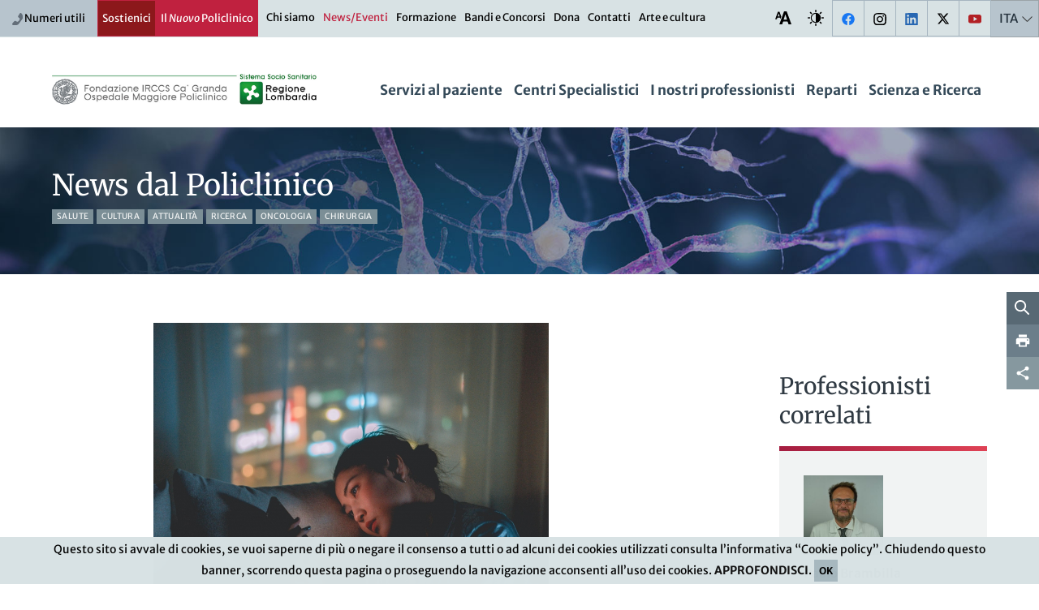

--- FILE ---
content_type: text/html; charset=UTF-8
request_url: https://www.policlinico.mi.it/news/2021-10-15/2504/fear-of-missing-out-fomo-o-la-paura-di-essere-tagliati-fuori
body_size: 115041
content:
<!doctype html>
<!--[if lt IE 7]>      <html class="no-js lt-ie9 lt-ie8 lt-ie7" lang="it"> <![endif]-->
<!--[if IE 7]>         <html class="no-js lt-ie9 lt-ie8" lang="it"> <![endif]-->
<!--[if IE 8]>         <html class="no-js lt-ie9" lang="it"> <![endif]-->
<!--[if gt IE 8]>
	<html class="no-js" lang="it" prefix="og: http://ogp.me/ns#"
	  xmlns="http://www.w3.org/1999/xhtml"
	  >
<![endif]-->
<!--[if !IE]>-->
	<html class="no-js" lang="it" prefix="og: http://ogp.me/ns#"
	  xmlns="http://www.w3.org/1999/xhtml"
	  >
<!--<![endif]-->
	<head>
		
<meta charset="UTF-8">
		<meta http-equiv="X-UA-Compatible" content="IE=edge">
		<meta name="viewport" content="width=device-width, initial-scale=1.0">
		<meta name="author" content="Fondazione IRCCS Ca Granda Ospedale Maggiore Policlinico">
		<meta name="google-site-verification" content="vP9z2FsbR7oWkloKG2mXD3168lHGGtov-HIhocXlVeM" />
		<meta name="robots" content="all">
		<meta property="og:url" content="https://www.policlinico.mi.it/news/2021-10-15/2504/fear-of-missing-out-fomo-o-la-paura-di-essere-tagliati-fuori" />
		<meta property="og:site_name" content="Policlinico di Milano" />
		<meta property="og:locale" content="it_IT" />
		<meta name="twitter:card" content="summary_large_image" />
		<meta name="twitter:site" content="@policlinicoMI" />
		<meta property="og:image" content="https://www.policlinico.mi.it/assets/fom/cache/news/news_m/2504/images/top/5685/pexels-mikotoraw-photographer-3367850__1__d3aa7433590f7bd9d5e98ee99df9c03b.jpg" />
		<meta name="keywords" content="Valentina Meschia, disturbi umore, ansia, fomo, pschiatria" />
		<meta name="description" content="di Valentina Meschia. Una storia di due amiche, i social, i like e la paura di essere escluse La paura di essere tagliati fuori, la cosiddetta FOMO - Fear of Missing Out, la conoscevamo bene Arianna e Gaia" />
		<meta property="og:description" content="di Valentina Meschia. Una storia di due amiche, i social, i like e la paura di essere escluse La paura di essere tagliati fuori, la cosiddetta FOMO - Fear of Missing Out, la conoscevamo bene Arianna e Gaia" />
		<meta property="og:title" content="Fear of Missing Out FOMO | News " />
		<meta property="og:type" content="article" />
		<meta property="og:type" content="website" />
		<meta name="twitter:image" content="https://www.policlinico.mi.it/assets/fom/cache/news/news_m/2504/images/top/5685/pexels-mikotoraw-photographer-3367850__1__d3aa7433590f7bd9d5e98ee99df9c03b.jpg" /><link rel="canonical" href="https://www.policlinico.mi.it/news/2021-10-15/2504/fear-of-missing-out-fomo-o-la-paura-di-essere-tagliati-fuori"/>
<title>Fear of Missing Out FOMO | News  | Policlinico di Milano</title>
<link rel="stylesheet" type="text/css" href="https://www.policlinico.mi.it/assets/fom/build/style.css?ver=301" />
<!-- HTML5 shim and Respond.js IE8 support of HTML5 elements and media queries -->
<!--[if lte IE 9]>
<script src="https://www.policlinico.mi.it/assets/admin/js/html5shiv.min.js"></script>
<script src="https://www.policlinico.mi.it/assets/admin/js/respond.min.js"></script>
<![endif]-->

<script type="text/javascript">
/* <![CDATA[ */
var THEME_PATH = "/addons/themes/fom/";
var SITE_URL = "https://www.policlinico.mi.it/";
var base_url = "https://www.policlinico.mi.it/";
var BASE_URL = "https://www.policlinico.mi.it/";
var BASE_URI = "/";
var index_page = "";
var ASSETS_URL = "https://www.policlinico.mi.it/assets/fom/";
var ASSETS_PATH = "/assets/fom/";
var IS_POLICLINICO_ADDRESS = false;
var centers = new Array({"label":"De Marchi Center","category":"Centri ospedalieri","url":"de-marchi-center","type":"centri"},{"label":"Malattie Rare Center","category":"Centri ospedalieri","url":"malattie-rare-center","type":"centri"},{"label":"Mangiagalli Center","category":"Centri ospedalieri","url":"mangiagalli-center","type":"centri"},{"label":"Santa Caterina","category":"Centri ospedalieri","url":"santa-caterina","type":"centri"},{"label":"Scienza e Ricerca","category":"Centri ospedalieri","url":"it\/scienza-e-ricerca","type":"centri"});
var dipartimenti = new Array({"label":"Dipartimenti Funzionali","category":"Dipartimenti","url":"dipartimenti\/12\/dipartimenti-funzionali","type":"dipartimenti"},{"label":"Dipartimenti Interaziendali","category":"Dipartimenti","url":"dipartimenti\/11\/dipartimenti-interaziendali","type":"dipartimenti"},{"label":"Dipartimento  Area Chirurgica","category":"Dipartimenti","url":"dipartimenti\/3\/dipartimento-area-chirurgica","type":"dipartimenti"},{"label":"Dipartimento Amministrativo","category":"Dipartimenti","url":"dipartimenti\/13\/dipartimento-amministrativo","type":"dipartimenti"},{"label":"Dipartimento Area Cardio-Toraco-Vascolare","category":"Dipartimenti","url":"dipartimenti\/10\/dipartimento-area-cardio-toraco-vascolare","type":"dipartimenti"},{"label":"Dipartimento Area dei Servizi","category":"Dipartimenti","url":"dipartimenti\/7\/dipartimento-area-dei-servizi","type":"dipartimenti"},{"label":"Dipartimento Area Emergenza - Urgenza","category":"Dipartimenti","url":"dipartimenti\/6\/dipartimento-area-emergenza-urgenza","type":"dipartimenti"},{"label":"Dipartimento Area Materno - Infantile","category":"Dipartimenti","url":"dipartimenti\/4\/dipartimento-area-materno-infantile","type":"dipartimenti"},{"label":"Dipartimento Area Medica","category":"Dipartimenti","url":"dipartimenti\/2\/dipartimento-area-medica","type":"dipartimenti"},{"label":"Dipartimento Area Neuroscienze e Salute Mentale","category":"Dipartimenti","url":"dipartimenti\/5\/dipartimento-area-neuroscienze-e-salute-mentale","type":"dipartimenti"},{"label":"Dipartimento Tecnico e delle Tecnologie","category":"Dipartimenti","url":"dipartimenti\/9\/dipartimento-tecnico-e-delle-tecnologie","type":"dipartimenti"});
var reparti = new Array({"label":"Allergologia","category":"Reparti","url":"reparti\/119\/allergologia","type":"reparti"},{"label":"Alta Intensit\u00e0 Infettivologica","category":"Reparti","url":"reparti\/175\/alta-intensita-infettivologica","type":"reparti"},{"label":"Anatomia Patologica","category":"Reparti","url":"reparti\/7\/anatomia-patologica","type":"reparti"},{"label":"Anestesia","category":"Reparti","url":"reparti\/101\/anestesia-1","type":"reparti"},{"label":"Anestesia Cardiochirurgica","category":"Reparti","url":"reparti\/163\/anestesia-cardiochirurgica","type":"reparti"},{"label":"Anestesia e Rianimazione ad indirizzo Neurologico","category":"Reparti","url":"reparti\/159\/anestesia-e-rianimazione-ad-indirizzo-neurologico","type":"reparti"},{"label":"Anestesia e Terapia Intensiva Adulti","category":"Reparti","url":"reparti\/9\/anestesia-e-terapia-intensiva-adulti","type":"reparti"},{"label":"Anestesia e Terapia Intensiva Donna-Bambino","category":"Reparti","url":"reparti\/10\/anestesia-e-terapia-intensiva-donna-bambino","type":"reparti"},{"label":"Anestesia Materno Infantile","category":"Reparti","url":"reparti\/180\/anestesia-materno-infantile","type":"reparti"},{"label":"Anestesia Pediatrica","category":"Reparti","url":"reparti\/104\/anestesia-pediatrica","type":"reparti"},{"label":"Attivit\u00e0 Diurne Malattie Trombotiche","category":"Reparti","url":"reparti\/75\/attivita-diurne-malattie-trombotiche","type":"reparti"},{"label":"Audiologia","category":"Reparti","url":"reparti\/11\/audiologia","type":"reparti"},{"label":"Batteriologia, Micologia e Parassitologia","category":"Reparti","url":"reparti\/157\/batteriologia-micologia-e-parassitologia","type":"reparti"},{"label":"Cardiochirurgia","category":"Reparti","url":"reparti\/143\/cardiochirurgia","type":"reparti"},{"label":"Cardiochirurgia Mini-Invasiva","category":"Reparti","url":"reparti\/147\/cardiochirurgia-mini-invasiva","type":"reparti"},{"label":"Cardiologia","category":"Reparti","url":"reparti\/12\/cardiologia","type":"reparti"},{"label":"Cardiologia Pediatrica","category":"Reparti","url":"reparti\/146\/cardiologia-pediatrica","type":"reparti"},{"label":"Centro Diurno Adolescenti","category":"Reparti","url":"reparti\/126\/centro-diurno-adolescenti","type":"reparti"},{"label":"Centro Diurno Diagnostico Piccoli","category":"Reparti","url":"reparti\/128\/centro-diurno-diagnostico-piccoli","type":"reparti"},{"label":"Centro Risorse Biologiche \/ Biobanca","category":"Reparti","url":"reparti\/181\/centro-risorse-biologiche-biobanca","type":"reparti"},{"label":"Centro Sovrazonale di Comunicazione Aumentativa","category":"Reparti","url":"reparti\/129\/centro-sovrazonale-di-comunicazione-aumentativa","type":"reparti"},{"label":"Centro Trapianti Midollo Osseo - CTMO","category":"Reparti","url":"reparti\/213\/centro-trapianti-midollo-osseo-ctmo","type":"reparti"},{"label":"Chirurgia D'Urgenza","category":"Reparti","url":"reparti\/138\/chirurgia-durgenza-1","type":"reparti"},{"label":"Chirurgia della Cataratta","category":"Reparti","url":"reparti\/215\/chirurgia-della-cataratta","type":"reparti"},{"label":"Chirurgia della Parete Addominale","category":"Reparti","url":"reparti\/149\/chirurgia-della-parete-addominale","type":"reparti"},{"label":"Chirurgia delle Deformit\u00e0 Dento-Scheletriche","category":"Reparti","url":"reparti\/81\/chirurgia-delle-deformita-dento-scheletriche","type":"reparti"},{"label":"Chirurgia delle Malattie Infiammatorie Intestinali","category":"Reparti","url":"reparti\/150\/chirurgia-delle-malattie-infiammatorie-intestinali","type":"reparti"},{"label":"Chirurgia Generale - Trapianti di Fegato","category":"Reparti","url":"reparti\/14\/chirurgia-generale-trapianti-di-fegato","type":"reparti"},{"label":"Chirurgia Generale e Mini-Invasiva","category":"Reparti","url":"reparti\/13\/chirurgia-generale-e-mini-invasiva","type":"reparti"},{"label":"Chirurgia Generale \u2013 Trapianti di Rene","category":"Reparti","url":"reparti\/63\/chirurgia-generale-trapianti-di-rene","type":"reparti"},{"label":"Chirurgia Maxillo-Facciale e Odontostomatologia","category":"Reparti","url":"reparti\/15\/chirurgia-maxillo-facciale-e-odontostomatologia","type":"reparti"},{"label":"Chirurgia Neonatale","category":"Reparti","url":"reparti\/85\/chirurgia-neonatale","type":"reparti"},{"label":"Chirurgia Pediatrica","category":"Reparti","url":"reparti\/6\/chirurgia-pediatrica","type":"reparti"},{"label":"Chirurgia Senologica","category":"Reparti","url":"reparti\/86\/chirurgia-senologica","type":"reparti"},{"label":"Chirurgia Toracica e Trapianti di Polmone","category":"Reparti","url":"reparti\/16\/chirurgia-toracica-e-trapianti-di-polmone","type":"reparti"},{"label":"Chirurgia Vascolare","category":"Reparti","url":"reparti\/17\/chirurgia-vascolare","type":"reparti"},{"label":"Chirurgia Vitreo-Retinica","category":"Reparti","url":"reparti\/153\/chirurgia-vitreo-retinica","type":"reparti"},{"label":"Complicanze Muscolo-Scheletriche nelle Malattie Rare","category":"Reparti","url":"reparti\/152\/complicanze-muscolo-scheletriche-nelle-malattie-rare","type":"reparti"},{"label":"Consultorio Familiare - Pronto Soccorso O\/G","category":"Reparti","url":"reparti\/95\/consultorio-familiare-pronto-soccorso-o-g","type":"reparti"},{"label":"Day - Week Surgery","category":"Reparti","url":"reparti\/18\/day-week-surgery","type":"reparti"},{"label":"Day Hospital dermatologico e Centro psoriasi","category":"Reparti","url":"reparti\/67\/day-hospital-dermatologico-e-centro-psoriasi","type":"reparti"},{"label":"Dermatologia","category":"Reparti","url":"reparti\/19\/dermatologia","type":"reparti"},{"label":"Dermatologia Pediatrica","category":"Reparti","url":"reparti\/20\/dermatologia-pediatrica","type":"reparti"},{"label":"Diabetologia","category":"Reparti","url":"reparti\/172\/diabetologia","type":"reparti"},{"label":"Diagnosi Prenatale e Chirurgia Fetale","category":"Reparti","url":"reparti\/166\/diagnosi-prenatale-e-chirurgia-fetale","type":"reparti"},{"label":"Direzione Sanitaria","category":"Reparti","url":"reparti\/209\/direzione-sanitaria","type":"reparti"},{"label":"Disturbi dell'Umore","category":"Reparti","url":"reparti\/97\/disturbi-dellumore","type":"reparti"},{"label":"Elettrofisiologia","category":"Reparti","url":"reparti\/211\/elettrofisiologia","type":"reparti"},{"label":"Ematologia","category":"Reparti","url":"reparti\/21\/ematologia","type":"reparti"},{"label":"Emergenza Intraospedaliera","category":"Reparti","url":"reparti\/100\/emergenza-intraospedaliera-1","type":"reparti"},{"label":"Emofilia","category":"Reparti","url":"reparti\/76\/emofilia","type":"reparti"},{"label":"Emoglobinopatie, disordini ereditari del metabolismo e del sistema immunitario","category":"Reparti","url":"reparti\/73\/emoglobinopatie-disordini-ereditari-del-metabolismo-e-del-sistema-immunitario","type":"reparti"},{"label":"Emostasi e Infiammazione","category":"Reparti","url":"reparti\/176\/emostasi-e-infiammazione","type":"reparti"},{"label":"Endocrinochirurgia","category":"Reparti","url":"reparti\/84\/endocrinochirurgia","type":"reparti"},{"label":"Endocrinologia","category":"Reparti","url":"reparti\/42\/endocrinologia","type":"reparti"},{"label":"Endoscopia Digestiva","category":"Reparti","url":"reparti\/173\/endoscopia-digestiva","type":"reparti"},{"label":"Endoscopia Ginecologica e Anomalie Congenite","category":"Reparti","url":"reparti\/92\/endoscopia-ginecologica-e-anomalie-congenite-1","type":"reparti"},{"label":"Endourologia","category":"Reparti","url":"reparti\/154\/endourologia","type":"reparti"},{"label":"Epatologia dei Trapianti","category":"Reparti","url":"reparti\/72\/epatologia-dei-trapianti","type":"reparti"},{"label":"Fibrosi Cistica","category":"Reparti","url":"reparti\/179\/fibrosi-cistica","type":"reparti"},{"label":"Fisica Sanitaria","category":"Reparti","url":"reparti\/4\/fisica-sanitaria","type":"reparti"},{"label":"Fisiopatologia delle anemie","category":"Reparti","url":"reparti\/69\/fisiopatologia-delle-anemie","type":"reparti"},{"label":"Follow Up e Ambulatori Neonatologici","category":"Reparti","url":"reparti\/168\/follow-up-e-ambulatori-neonatologici","type":"reparti"},{"label":"Gastroenterologia ed Endoscopia","category":"Reparti","url":"reparti\/22\/gastroenterologia-ed-endoscopia","type":"reparti"},{"label":"Gastroenterologia ed Epatologia","category":"Reparti","url":"reparti\/23\/gastroenterologia-ed-epatologia","type":"reparti"},{"label":"Genetica Medica","category":"Reparti","url":"reparti\/24\/genetica-medica","type":"reparti"},{"label":"Geriatria","category":"Reparti","url":"reparti\/25\/geriatria","type":"reparti"},{"label":"Ginecologia","category":"Reparti","url":"reparti\/26\/ginecologia","type":"reparti"},{"label":"Ginecologia Oncologica","category":"Reparti","url":"reparti\/87\/ginecologia-oncologica","type":"reparti"},{"label":"Hospice e Cure Palliative - Cascina Brandezzata","category":"Reparti","url":"reparti\/27\/hospice-e-cure-palliative-cascina-brandezzata","type":"reparti"},{"label":"Imaging, TAC, RM","category":"Reparti","url":"reparti\/120\/imaging-tac-rm","type":"reparti"},{"label":"Immunoreumatologia Pediatrica","category":"Reparti","url":"reparti\/94\/immunoreumatologia-pediatrica","type":"reparti"},{"label":"Infezioni Sessualmente Trasmesse","category":"Reparti","url":"reparti\/68\/infezioni-sessualmente-trasmesse","type":"reparti"},{"label":"Laboratorio di Biochimica","category":"Reparti","url":"reparti\/110\/laboratorio-di-biochimica","type":"reparti"},{"label":"Laboratorio di Ematologia","category":"Reparti","url":"reparti\/111\/laboratorio-di-ematologia","type":"reparti"},{"label":"Laboratorio di Genetica Medica","category":"Reparti","url":"reparti\/112\/laboratorio-di-genetica-medica","type":"reparti"},{"label":"Laboratorio e Ricerca","category":"Reparti","url":"reparti\/70\/laboratorio-e-ricerca","type":"reparti"},{"label":"Malattie Autoimmuni Sistemiche","category":"Reparti","url":"reparti\/178\/malattie-autoimmuni-sistemiche","type":"reparti"},{"label":"Malattie Infettive","category":"Reparti","url":"reparti\/140\/malattie-infettive","type":"reparti"},{"label":"Medicina - Alta Intensit\u00e0 di Cura","category":"Reparti","url":"reparti\/31\/medicina-alta-intensita-di-cura","type":"reparti"},{"label":"Medicina - Emostasi e Trombosi","category":"Reparti","url":"reparti\/32\/medicina-emostasi-e-trombosi","type":"reparti"},{"label":"Medicina - Immunologia e Allergologia","category":"Reparti","url":"reparti\/33\/medicina-immunologia-e-allergologia","type":"reparti"},{"label":"Medicina ad Indirizzo Metabolico","category":"Reparti","url":"reparti\/34\/medicina-ad-indirizzo-metabolico","type":"reparti"},{"label":"Medicina del Lavoro","category":"Reparti","url":"reparti\/29\/medicina-del-lavoro","type":"reparti"},{"label":"Medicina Nucleare","category":"Reparti","url":"reparti\/35\/medicina-nucleare","type":"reparti"},{"label":"Medicina Preventiva","category":"Reparti","url":"reparti\/118\/medicina-preventiva","type":"reparti"},{"label":"Medicina Trasfusionale","category":"Reparti","url":"reparti\/8\/medicina-trasfusionale","type":"reparti"},{"label":"Microbiologia e Virologia","category":"Reparti","url":"reparti\/156\/microbiologia-e-virologia","type":"reparti"},{"label":"Minori Stranieri Non Accompagnati (MSNA)","category":"Reparti","url":"reparti\/218\/minori-stranieri-non-accompagnati-msna","type":"reparti"},{"label":"Nefrologia e Dialisi Pediatrica - Trapianti di Rene","category":"Reparti","url":"reparti\/37\/nefrologia-e-dialisi-pediatrica-trapianti-di-rene","type":"reparti"},{"label":"Nefrologia, Dialisi e Trapianti di Rene","category":"Reparti","url":"reparti\/36\/nefrologia-dialisi-e-trapianti-di-rene","type":"reparti"},{"label":"Neonatologia","category":"Reparti","url":"reparti\/88\/neonatologia","type":"reparti"},{"label":"Neonatologia e Terapia Intensiva Neonatale","category":"Reparti","url":"reparti\/38\/neonatologia-e-terapia-intensiva-neonatale","type":"reparti"},{"label":"Neurochirurgia","category":"Reparti","url":"reparti\/40\/neurochirurgia","type":"reparti"},{"label":"Neurochirurgia Pediatrica","category":"Reparti","url":"reparti\/83\/neurochirurgia-pediatrica","type":"reparti"},{"label":"Neurofisiopatologia","category":"Reparti","url":"reparti\/39\/neurofisiopatologia","type":"reparti"},{"label":"Neurologia","category":"Reparti","url":"reparti\/41\/neurologia","type":"reparti"},{"label":"Neurologia - Malattie Neurodegenerative","category":"Reparti","url":"reparti\/43\/neurologia-malattie-neurodegenerative","type":"reparti"},{"label":"Neurologia - Malattie Neuromuscolari e Rare","category":"Reparti","url":"reparti\/44\/neurologia-malattie-neuromuscolari-e-rare","type":"reparti"},{"label":"Neuromodulazione","category":"Reparti","url":"reparti\/212\/neuromodulazione","type":"reparti"},{"label":"Neuropsichiatria dell'Infanzia e dell'Adolescenza","category":"Reparti","url":"reparti\/45\/neuropsichiatria-dellinfanzia-e-delladolescenza","type":"reparti"},{"label":"Neuroradiologia","category":"Reparti","url":"reparti\/47\/neuroradiologia","type":"reparti"},{"label":"Neuroradiologia Interventistica","category":"Reparti","url":"reparti\/155\/neuroradiologia-interventistica","type":"reparti"},{"label":"Nucleo Funzionale Autismo (NFA)","category":"Reparti","url":"reparti\/217\/nucleo-funzionale-autismo-nfa","type":"reparti"},{"label":"Oculistica","category":"Reparti","url":"reparti\/48\/oculistica","type":"reparti"},{"label":"Odontostomatologia","category":"Reparti","url":"reparti\/82\/odontostomatologia","type":"reparti"},{"label":"Oncologia Chirurgia Ginecologica","category":"Reparti","url":"reparti\/169\/oncologia-chirurgia-ginecologica","type":"reparti"},{"label":"Oncologia Medica","category":"Reparti","url":"reparti\/49\/oncologia-medica","type":"reparti"},{"label":"ORL Pediatrica","category":"Reparti","url":"reparti\/148\/orl-pediatrica","type":"reparti"},{"label":"Ortopedia e Traumatologia","category":"Reparti","url":"reparti\/50\/ortopedia-e-traumatologia","type":"reparti"},{"label":"Osservazione Breve Intensiva","category":"Reparti","url":"reparti\/106\/osservazione-breve-intensiva","type":"reparti"},{"label":"Osservazione Temporanea","category":"Reparti","url":"reparti\/158\/osservazione-temporanea","type":"reparti"},{"label":"Ostetricia","category":"Reparti","url":"reparti\/51\/ostetricia","type":"reparti"},{"label":"Otorinolaringoiatria e Chirurgia Cervico-Facciale","category":"Reparti","url":"reparti\/52\/otorinolaringoiatria-e-chirurgia-cervico-facciale","type":"reparti"},{"label":"Patologia Clinica","category":"Reparti","url":"reparti\/28\/patologia-clinica","type":"reparti"},{"label":"Patologia della Gravidanza","category":"Reparti","url":"reparti\/93\/patologia-della-gravidanza","type":"reparti"},{"label":"Pediatria - Gastroenterologia, Epatologia, Trapianto Pediatrico e Fibrosi Cistica","category":"Reparti","url":"reparti\/53\/pediatria-gastroenterologia-epatologia-trapianto-pediatrico-e-fibrosi-cistica","type":"reparti"},{"label":"Pediatria - Immunoreumatologia","category":"Reparti","url":"reparti\/55\/pediatria-immunoreumatologia","type":"reparti"},{"label":"Pediatria - Pneumoinfettivologia","category":"Reparti","url":"reparti\/54\/pediatria-pneumoinfettivologia","type":"reparti"},{"label":"Pelvic Unit","category":"Reparti","url":"reparti\/214\/pelvic-unit","type":"reparti"},{"label":"PMA (Procreazione Medicalmente Assistita)","category":"Reparti","url":"reparti\/56\/pma-procreazione-medicalmente-assistita","type":"reparti"},{"label":"Pneumologia e Fibrosi Cistica","category":"Reparti","url":"reparti\/5\/pneumologia-e-fibrosi-cistica","type":"reparti"},{"label":"Polo Ospedaliero","category":"Reparti","url":"reparti\/135\/polo-ospedaliero","type":"reparti"},{"label":"Pronto Soccorso","category":"Reparti","url":"reparti\/58\/pronto-soccorso-1","type":"reparti"},{"label":"Pronto Soccorso e Accettazione Ostetrico-Ginecologica e PMA","category":"Reparti","url":"reparti\/57\/pronto-soccorso-e-accettazione-ostetrico-ginecologica-e-pma","type":"reparti"},{"label":"Pronto Soccorso Pediatrico","category":"Reparti","url":"reparti\/59\/pronto-soccorso-pediatrico","type":"reparti"},{"label":"Psichiatria","category":"Reparti","url":"reparti\/61\/psichiatria","type":"reparti"},{"label":"Puerperio","category":"Reparti","url":"reparti\/171\/puerperio","type":"reparti"},{"label":"Radiologia","category":"Reparti","url":"reparti\/62\/radiologia","type":"reparti"},{"label":"Radiologia Interventistica","category":"Reparti","url":"reparti\/123\/radiologia-interventistica","type":"reparti"},{"label":"Radiologia Pronto Soccorso","category":"Reparti","url":"reparti\/122\/radiologia-pronto-soccorso","type":"reparti"},{"label":"Radiologia Senologica","category":"Reparti","url":"reparti\/121\/radiologia-senologica","type":"reparti"},{"label":"Riabilitazione psichiatrica territoriale","category":"Reparti","url":"reparti\/98\/riabilitazione-psichiatrica-territoriale","type":"reparti"},{"label":"Rianimazione","category":"Reparti","url":"reparti\/102\/rianimazione-1","type":"reparti"},{"label":"Sala Parto","category":"Reparti","url":"reparti\/91\/sala-parto","type":"reparti"},{"label":"Semi-Intensiva Medica","category":"Reparti","url":"reparti\/74\/semi-intensiva-medica","type":"reparti"},{"label":"Semi-Intensiva Respiratoria","category":"Reparti","url":"reparti\/174\/semi-intensiva-respiratoria","type":"reparti"},{"label":"Servizio Malattie Rare e Disabilit\u00e0 Complessa (SDCMR)","category":"Reparti","url":"reparti\/130\/servizio-malattie-rare-e-disabilita-complessa-sdcmr","type":"reparti"},{"label":"Settore di Abilitazione Precoce dei Genitori (SAPRE)","category":"Reparti","url":"reparti\/133\/settore-di-abilitazione-precoce-dei-genitori-sapre","type":"reparti"},{"label":"Sindromi Mieloproliferative","category":"Reparti","url":"reparti\/142\/sindromi-mieloproliferative-1","type":"reparti"},{"label":"Stroke Unit","category":"Reparti","url":"reparti\/96\/stroke-unit","type":"reparti"},{"label":"SVSeD - Soccorso Violenza Sessuale e Domestica","category":"Reparti","url":"reparti\/167\/svsed-soccorso-violenza-sessuale-e-domestica","type":"reparti"},{"label":"Terapia Intensiva Neonatale","category":"Reparti","url":"reparti\/89\/terapia-intensiva-neonatale","type":"reparti"},{"label":"Terapia Intensiva Neonatale Chirurgica","category":"Reparti","url":"reparti\/90\/terapia-intensiva-neonatale-chirurgica","type":"reparti"},{"label":"Terapia Intensiva Pediatrica","category":"Reparti","url":"reparti\/105\/terapia-intensiva-pediatrica","type":"reparti"},{"label":"Tossicologia Ambientale e Industriale","category":"Reparti","url":"reparti\/117\/tossicologia-ambientale-e-industriale","type":"reparti"},{"label":"Trapianti Lombardia - NITp","category":"Reparti","url":"reparti\/46\/trapianti-lombardia-nitp","type":"reparti"},{"label":"Unit\u00e0 Emodinamica e UTIC","category":"Reparti","url":"reparti\/66\/unita-emodinamica-e-utic","type":"reparti"},{"label":"Urologia","category":"Reparti","url":"reparti\/64\/urologia","type":"reparti"},{"label":"Urologia Pediatrica","category":"Reparti","url":"reparti\/65\/urologia-pediatrica","type":"reparti"});
var professionisti = new Array({"label":"Elena Abati","category":"Medico Medici","url":"i-nostri-professionisti\/profilo\/5029\/abati-elena-medico","type":"medici"},{"label":"Roberta Abbate","category":"Medico Medici","url":"i-nostri-professionisti\/profilo\/5374\/abbate-roberta-medico","type":"medici"},{"label":"Chiara Abbruzzese","category":"Medico Medici","url":"i-nostri-professionisti\/profilo\/1138\/abbruzzese-chiara-medico","type":"medici"},{"label":"Giorgia Abete Fornara","category":"Psicologo Medici","url":"i-nostri-professionisti\/profilo\/4088\/abete-fornara-giorgia-psicologo","type":"medici"},{"label":"Silvia Accordino","category":"Medico Medici","url":"i-nostri-professionisti\/profilo\/4172\/accordino-silvia-medico","type":"medici"},{"label":"Veronica Accurti","category":"Medico Medici","url":"i-nostri-professionisti\/profilo\/3687\/accurti-veronica-medico","type":"medici"},{"label":"Iacopo Acquati","category":"Medico Medici","url":"i-nostri-professionisti\/profilo\/1236\/acquati-iacopo-1-medico","type":"medici"},{"label":"Alessandro Agazzi","category":"Medico Medici","url":"i-nostri-professionisti\/profilo\/159\/agazzi-alessandro-medico-dirigente","type":"medici"},{"label":"Federica Aggio","category":"Medico Medici","url":"i-nostri-professionisti\/profilo\/594\/aggio-federica-medico-dirigente","type":"medici"},{"label":"Gianna Maria Agnelli","category":"Psicologo Medici","url":"i-nostri-professionisti\/profilo\/875\/agnelli-gianna-maria-psicologo-referente-centro-di-riferimento","type":"medici"},{"label":"Marta Ernesta Agnesi","category":"Medico Medici","url":"i-nostri-professionisti\/profilo\/5006\/agnesi-marta-ernesta-medico","type":"medici"},{"label":"Pasquale Agosti","category":"Ricercatore Medici","url":"i-nostri-professionisti\/profilo\/3953\/agosti-pasquale-ricercatore","type":"medici"},{"label":"Pasquale Agosti","category":"Ricercatore Medici","url":"i-nostri-professionisti\/profilo\/5168\/agosti-pasquale-1-ricercatore","type":"medici"},{"label":"Carlo Virginio Agostoni","category":"Medico Medici","url":"i-nostri-professionisti\/profilo\/790\/agostoni-carlo-virginio-medico-direttore-di-struttura-complessa","type":"medici"},{"label":"Giorgio Aimi","category":"Medico Medici","url":"i-nostri-professionisti\/profilo\/712\/aimi-giorgio-medico-direttore-di-struttura-complessa","type":"medici"},{"label":"Paola Francesca Ajmone","category":"Medico Medici","url":"i-nostri-professionisti\/profilo\/1013\/ajmone-paola-francesca-medico-dirigente","type":"medici"},{"label":"Federica Alagna","category":"Medico Medici","url":"i-nostri-professionisti\/profilo\/799\/alagna-federica-medico-dirigente","type":"medici"},{"label":"Laura Alagna","category":"Medico Medici","url":"i-nostri-professionisti\/profilo\/3681\/alagna-laura-medico","type":"medici"},{"label":"Daniela Alberico","category":"Medico Medici","url":"i-nostri-professionisti\/profilo\/713\/alberico-daniela-medico-dirigente","type":"medici"},{"label":"Roberto Alberti","category":"Amministrativo Medici","url":"i-nostri-professionisti\/profilo\/987\/alberti-roberto-amministrativo-direttore-di-struttura-complessa","type":"medici"},{"label":"Katia Alberti","category":"Sanitario Medici","url":"i-nostri-professionisti\/profilo\/2084\/alberti-katia-sanitario","type":"medici"},{"label":"Silvia Alberti Violetti","category":"Medico Medici","url":"i-nostri-professionisti\/profilo\/4173\/alberti-violetti-silvia-medico","type":"medici"},{"label":"Marco Alberzoni","category":"Medico Medici","url":"i-nostri-professionisti\/profilo\/5603\/alberzoni-marco-medico","type":"medici"},{"label":"Cecilia Albi","category":"Medico Medici","url":"i-nostri-professionisti\/profilo\/5228\/albi-cecilia-medico","type":"medici"},{"label":"Giancarlo Albo","category":"Medico Medici","url":"i-nostri-professionisti\/profilo\/947\/albo-giancarlo-medico-dirigente","type":"medici"},{"label":"Mirko Alde'","category":"Medico Medici","url":"i-nostri-professionisti\/profilo\/4930\/alde-mirko-medico","type":"medici"},{"label":"Rosa Maria Alfano","category":"Medico Medici","url":"i-nostri-professionisti\/profilo\/5058\/alfano-rosa-maria-medico","type":"medici"},{"label":"Carlo Maria Alfieri","category":"Medico Medici","url":"i-nostri-professionisti\/profilo\/481\/alfieri-carlo-maria-medico-dirigente","type":"medici"},{"label":"Massimo Aliberti","category":"Medico Medici","url":"i-nostri-professionisti\/profilo\/3219\/aliberti-massimo-medico","type":"medici"},{"label":"Eleonora Alimenti","category":"Medico Medici","url":"i-nostri-professionisti\/profilo\/5116\/alimenti-eleonora-medico","type":"medici"},{"label":"Marina Aloi","category":"Medico Medici","url":"i-nostri-professionisti\/profilo\/5254\/aloi-marina-medico-direttore-di-struttura-complessa","type":"medici"},{"label":"Elena Altamore","category":"Sanitario Medici","url":"i-nostri-professionisti\/profilo\/1253\/altamore-elena-sanitario","type":"medici"},{"label":"Claudia Alteri","category":"Biologo Medici","url":"i-nostri-professionisti\/profilo\/5388\/alteri-claudia-biologo","type":"medici"},{"label":"Orsola Amato","category":"Medico Medici","url":"i-nostri-professionisti\/profilo\/999\/amato-orsola-medico-dirigente","type":"medici"},{"label":"Maria Teresa Ambrosini","category":"Medico Medici","url":"i-nostri-professionisti\/profilo\/31\/ambrosini-maria-teresa-medico-responsabile-di-struttura-semplice","type":"medici"},{"label":"Fabio Amicarelli","category":"Medico Medici","url":"i-nostri-professionisti\/profilo\/3785\/amicarelli-fabio-medico","type":"medici"},{"label":"Massimiliano Ammirabile","category":"Biologo Medici","url":"i-nostri-professionisti\/profilo\/587\/ammirabile-massimiliano-biologo-dirigente","type":"medici"},{"label":"Claudia Amodeo","category":"Medico Medici","url":"i-nostri-professionisti\/profilo\/5589\/amodeo-claudia-medico","type":"medici"},{"label":"Chiara Amoroso (biologa)","category":"Ricercatore Medici","url":"i-nostri-professionisti\/profilo\/5189\/amoroso-biologa-chiara-ricercatore","type":"medici"},{"label":"Antonella Maria Ampollini","category":"Medico Medici","url":"i-nostri-professionisti\/profilo\/4427\/ampollini-antonella-maria-medico","type":"medici"},{"label":"Carla Daniela Anania","category":"Medico Medici","url":"i-nostri-professionisti\/profilo\/5255\/anania-carla-daniela-medico","type":"medici"},{"label":"Beatrice Andrenacci","category":"Medico Medici","url":"i-nostri-professionisti\/profilo\/5120\/andrenacci-beatrice-medico","type":"medici"},{"label":"Giulia Andretta","category":"Sanitario Medici","url":"i-nostri-professionisti\/profilo\/668\/andretta-giulia-sanitario","type":"medici"},{"label":"Maria Carmela Andrisani","category":"Medico Medici","url":"i-nostri-professionisti\/profilo\/910\/andrisani-maria-carmela-medico-dirigente","type":"medici"},{"label":"Lorenzo Angelini","category":"Medico Medici","url":"i-nostri-professionisti\/profilo\/5109\/angelini-lorenzo-medico","type":"medici"},{"label":"Salvatore Alessio Angileri","category":"Medico Medici","url":"i-nostri-professionisti\/profilo\/3821\/angileri-salvatore-alessio-medico","type":"medici"},{"label":"Luisa Angileri","category":"Medico Medici","url":"i-nostri-professionisti\/profilo\/4660\/angileri-luisa-medico","type":"medici"},{"label":"Giacomo Annibali","category":"Medico Medici","url":"i-nostri-professionisti\/profilo\/5429\/annibali-giacomo-medico","type":"medici"},{"label":"Maria Paola Anolli","category":"Medico Medici","url":"i-nostri-professionisti\/profilo\/5458\/anolli-maria-paola-medico","type":"medici"},{"label":"Barbara Antonelli","category":"Medico Medici","url":"i-nostri-professionisti\/profilo\/139\/antonelli-barbara-medico-referente","type":"medici"},{"label":"Laura Antoniazzi","category":"Medico Medici","url":"i-nostri-professionisti\/profilo\/86\/antoniazzi-laura-medico-referente","type":"medici"},{"label":"Stefania Adelaide Antoniazzi","category":"Farmacista Medici","url":"i-nostri-professionisti\/profilo\/5176\/antoniazzi-stefania-adelaide-farmacista","type":"medici"},{"label":"Enrico Apa","category":"Medico Medici","url":"i-nostri-professionisti\/profilo\/5095\/apa-enrico-medico","type":"medici"},{"label":"Gabriella Araimo","category":"Medico Medici","url":"i-nostri-professionisti\/profilo\/435\/araimo-gabriella-medico-responsabile-di-struttura-semplice","type":"medici"},{"label":"Luisa Maria Halina Arancio","category":"Medico Medici","url":"i-nostri-professionisti\/profilo\/4732\/arancio-luisa-maria-halina-medico","type":"medici"},{"label":"Antonella Arcadu","category":"Medico Medici","url":"i-nostri-professionisti\/profilo\/4394\/arcadu-antonella-medico","type":"medici"},{"label":"Marina Arcaro","category":"Biologo Medici","url":"i-nostri-professionisti\/profilo\/534\/arcaro-marina-biologo-dirigente","type":"medici"},{"label":"Gianluigi Ardissino","category":"Medico Medici","url":"i-nostri-professionisti\/profilo\/423\/ardissino-gianluigi-medico-dirigente","type":"medici"},{"label":"Veronica Ardu","category":"Fisico Medici","url":"i-nostri-professionisti\/profilo\/5099\/ardu-veronica-fisico","type":"medici"},{"label":"Lorenzo Argiento","category":"Medico Medici","url":"i-nostri-professionisti\/profilo\/5459\/argiento-lorenzo-medico","type":"medici"},{"label":"Andrea Arighi","category":"Medico Medici","url":"i-nostri-professionisti\/profilo\/525\/arighi-andrea-medico-direttore-di-struttura-semplice-dipartimentale","type":"medici"},{"label":"Elena Armino","category":"Medico Medici","url":"i-nostri-professionisti\/profilo\/3865\/armino-elena-medico","type":"medici"},{"label":"Mattia Arnaboldi","category":"Farmacista Medici","url":"i-nostri-professionisti\/profilo\/5540\/arnaboldi-mattia-farmacista","type":"medici"},{"label":"Cira Ida Arnone","category":"Medico Medici","url":"i-nostri-professionisti\/profilo\/5175\/arnone-cira-ida-medico","type":"medici"},{"label":"Alessandro Artale","category":"Medico Medici","url":"i-nostri-professionisti\/profilo\/5596\/artale-alessandro-medico","type":"medici"},{"label":"Andrea Artoni","category":"Medico Medici","url":"i-nostri-professionisti\/profilo\/374\/artoni-andrea-medico-dirigente","type":"medici"},{"label":"Silvia Artuso (farmacovigilanza)","category":"Farmacista Medici","url":"i-nostri-professionisti\/profilo\/3750\/artuso-farmacovigilanza-silvia-farmacista","type":"medici"},{"label":"Velio Ascenti","category":"Medico Medici","url":"i-nostri-professionisti\/profilo\/5435\/ascenti-velio-medico","type":"medici"},{"label":"Maria Teresa Aurelio","category":"Biologo Medici","url":"i-nostri-professionisti\/profilo\/4576\/aurelio-maria-teresa-biologo","type":"medici"},{"label":"Francesco Auxilia","category":"Amministrativo Medici","url":"i-nostri-professionisti\/profilo\/3685\/auxilia-francesco-1-amministrativo","type":"medici"},{"label":"Michela Aveni","category":"Medico Medici","url":"i-nostri-professionisti\/profilo\/1140\/aveni-michela-medico","type":"medici"},{"label":"Raffaella Azzeroni","category":"Fisico Medici","url":"i-nostri-professionisti\/profilo\/4691\/azzeroni-raffaella-fisico","type":"medici"},{"label":"Matteo Azzimonti","category":"Medico Medici","url":"i-nostri-professionisti\/profilo\/5460\/azzimonti-matteo-medico","type":"medici"},{"label":"Domenico Azzolino","category":"Ricercatore Medici","url":"i-nostri-professionisti\/profilo\/5047\/azzolino-domenico-ricercatore","type":"medici"},{"label":"Jessica Babboni","category":"Psicologo Medici","url":"i-nostri-professionisti\/profilo\/4668\/babboni-jessica-psicologo","type":"medici"},{"label":"Giovanni Babini","category":"Medico Medici","url":"i-nostri-professionisti\/profilo\/3883\/babini-giovanni-medico","type":"medici"},{"label":"Sara Badiali","category":"Medico Medici","url":"i-nostri-professionisti\/profilo\/87\/badiali-sara-medico-referente","type":"medici"},{"label":"Giulia Maria Baffero","category":"Medico Medici","url":"i-nostri-professionisti\/profilo\/5162\/baffero-giulia-maria-medico","type":"medici"},{"label":"Ludovica Baldari","category":"Medico Medici","url":"i-nostri-professionisti\/profilo\/4559\/baldari-ludovica-medico","type":"medici"},{"label":"Annarita Baldassarri (biologa)","category":"Biologo Medici","url":"i-nostri-professionisti\/profilo\/3740\/baldassarri-biologa-annarita-biologo","type":"medici"},{"label":"Giulia Baldin De Bernard","category":"Medico Medici","url":"i-nostri-professionisti\/profilo\/5260\/baldin-de-bernard-giulia-medico","type":"medici"},{"label":"Elena Balloni","category":"Sanitario Medici","url":"i-nostri-professionisti\/profilo\/328\/balloni-elena-sanitario-coordinatore-infermieristico","type":"medici"},{"label":"Aurora Balzani","category":"Medico Medici","url":"i-nostri-professionisti\/profilo\/911\/balzani-aurora-medico-dirigente","type":"medici"},{"label":"Cristina Bana","category":"Medico Medici","url":"i-nostri-professionisti\/profilo\/507\/bana-cristina-medico","type":"medici"},{"label":"Alessandra Bandera","category":"Medico Medici","url":"i-nostri-professionisti\/profilo\/3703\/bandera-alessandra-medico-direttore-di-struttura-complessa","type":"medici"},{"label":"Giussy Barbara","category":"Medico Medici","url":"i-nostri-professionisti\/profilo\/714\/barbara-giussy-medico-responsabile-di-struttura-semplice","type":"medici"},{"label":"Mauro Barbareschi","category":"Medico Medici","url":"i-nostri-professionisti\/profilo\/1203\/barbareschi-mauro-medico","type":"medici"},{"label":"Laura Barbetta","category":"Medico Medici","url":"i-nostri-professionisti\/profilo\/353\/barbetta-laura-medico-dirigente","type":"medici"},{"label":"Maurizio Anselmo Barbieri","category":"Medico Medici","url":"i-nostri-professionisti\/profilo\/1225\/barbieri-maurizio-anselmo-medico","type":"medici"},{"label":"Lucia Barbieri","category":"Medico Medici","url":"i-nostri-professionisti\/profilo\/4319\/barbieri-lucia-medico","type":"medici"},{"label":"Marzia Barbieri","category":"Biologo Medici","url":"i-nostri-professionisti\/profilo\/5073\/barbieri-marzia-biologo","type":"medici"},{"label":"Claudia Bareggi","category":"Medico Medici","url":"i-nostri-professionisti\/profilo\/706\/bareggi-claudia-medico-dirigente","type":"medici"},{"label":"Francesca Barei","category":"Medico Medici","url":"i-nostri-professionisti\/profilo\/5044\/barei-francesca-medico","type":"medici"},{"label":"Luciano Baronciani","category":"Biologo Medici","url":"i-nostri-professionisti\/profilo\/383\/baronciani-luciano-biologo-dirigente","type":"medici"},{"label":"Ylenia Barone","category":"Medico Medici","url":"i-nostri-professionisti\/profilo\/4403\/barone-ylenia-medico","type":"medici"},{"label":"Lucia Baselli","category":"Medico Medici","url":"i-nostri-professionisti\/profilo\/3735\/baselli-lucia-medico","type":"medici"},{"label":"Ludovica Basili","category":"Medico Medici","url":"i-nostri-professionisti\/profilo\/4956\/basili-ludovica-medico","type":"medici"},{"label":"Veronica Basiola","category":"Psicologo Medici","url":"i-nostri-professionisti\/profilo\/5633\/basiola-veronica-psicologo","type":"medici"},{"label":"Alice Basirico'","category":"Medico Medici","url":"i-nostri-professionisti\/profilo\/4899\/basirico-alice-medico","type":"medici"},{"label":"Laura Bassi","category":"Medico Medici","url":"i-nostri-professionisti\/profilo\/436\/bassi-laura-medico-dirigente","type":"medici"},{"label":"Alessandra Bassotti","category":"Medico Medici","url":"i-nostri-professionisti\/profilo\/866\/bassotti-alessandra-medico-dirigente","type":"medici"},{"label":"Ludovica Battilocchi","category":"Medico Medici","url":"i-nostri-professionisti\/profilo\/5173\/battilocchi-ludovica-medico","type":"medici"},{"label":"Laura Bava","category":"Biologo Medici","url":"i-nostri-professionisti\/profilo\/1258\/bava-laura-biologo","type":"medici"},{"label":"Maria Francesca Bedeschi","category":"Medico Medici","url":"i-nostri-professionisti\/profilo\/266\/bedeschi-maria-francesca-medico","type":"medici"},{"label":"Mirco Belingheri","category":"Medico Medici","url":"i-nostri-professionisti\/profilo\/482\/belingheri-mirco-medico-dirigente","type":"medici"},{"label":"Chiara Bellantoni","category":"Medico Medici","url":"i-nostri-professionisti\/profilo\/595\/bellantoni-chiara-medico-dirigente","type":"medici"},{"label":"Paola Bellaviti Buttoni","category":"Medico Medici","url":"i-nostri-professionisti\/profilo\/4386\/bellaviti-buttoni-paola-medico","type":"medici"},{"label":"Federica Bellino","category":"Medico Medici","url":"i-nostri-professionisti\/profilo\/5523\/bellino-federica-medico","type":"medici"},{"label":"Gabriele Bellio","category":"Medico Medici","url":"i-nostri-professionisti\/profilo\/5065\/bellio-gabriele-medico","type":"medici"},{"label":"Andrea Bellobuono","category":"Medico Medici","url":"i-nostri-professionisti\/profilo\/912\/bellobuono-andrea-medico-dirigente","type":"medici"},{"label":"Chiara Bellocchi","category":"Medico Medici","url":"i-nostri-professionisti\/profilo\/4182\/bellocchi-chiara-medico","type":"medici"},{"label":"Pietro Bellone","category":"Medico Medici","url":"i-nostri-professionisti\/profilo\/3980\/bellone-pietro-medico","type":"medici"},{"label":"Mauro Belloni","category":"Medico Medici","url":"i-nostri-professionisti\/profilo\/642\/belloni-mauro-medico-dirigente","type":"medici"},{"label":"Paolo Antonio Bellotti","category":"Medico Medici","url":"i-nostri-professionisti\/profilo\/5247\/bellotti-paolo-antonio-medico","type":"medici"},{"label":"Gionata Bellucci","category":"Medico Medici","url":"i-nostri-professionisti\/profilo\/171\/bellucci-gionata-medico-responsabile-di-struttura-semplice","type":"medici"},{"label":"Linda Bellucci","category":"Biologo Medici","url":"i-nostri-professionisti\/profilo\/4623\/bellucci-linda-biologo","type":"medici"},{"label":"Alessia Belotti","category":"Medico Medici","url":"i-nostri-professionisti\/profilo\/4662\/belotti-alessia-medico","type":"medici"},{"label":"Daniele Belotti","category":"Medico Medici","url":"i-nostri-professionisti\/profilo\/5236\/belotti-daniele-medico","type":"medici"},{"label":"Virginia Beltrama","category":"Medico Medici","url":"i-nostri-professionisti\/profilo\/3884\/beltrama-virginia-medico","type":"medici"},{"label":"Angelica Beltrambini","category":"Sanitario Medici","url":"i-nostri-professionisti\/profilo\/626\/beltrambini-angelica-sanitario","type":"medici"},{"label":"Giada Anna Beltramini (Chirurgo maxillo-facciale)","category":"Medico Medici","url":"i-nostri-professionisti\/profilo\/3769\/beltramini-chirurgo-maxillo-facciale-giada-anna-medico","type":"medici"},{"label":"Laura Benaglia","category":"Medico Medici","url":"i-nostri-professionisti\/profilo\/801\/benaglia-laura-medico-dirigente","type":"medici"},{"label":"Susanna Benardon","category":"Medico Medici","url":"i-nostri-professionisti\/profilo\/5096\/benardon-susanna-medico","type":"medici"},{"label":"Valentina Benedetti","category":"Medico Medici","url":"i-nostri-professionisti\/profilo\/437\/benedetti-valentina-medico-dirigente","type":"medici"},{"label":"Chiara Benfenati","category":"Medico Medici","url":"i-nostri-professionisti\/profilo\/1113\/benfenati-chiara-medico","type":"medici"},{"label":"Valentina Benzecry Mancin","category":"Medico Medici","url":"i-nostri-professionisti\/profilo\/4886\/benzecry-mancin-valentina-medico","type":"medici"},{"label":"Stefano Benzoni","category":"Medico Medici","url":"i-nostri-professionisti\/profilo\/4730\/benzoni-stefano-medico","type":"medici"},{"label":"Elena Benzoni","category":"Biologo Medici","url":"i-nostri-professionisti\/profilo\/5187\/benzoni-elena-biologo","type":"medici"},{"label":"Cristiana Berardinelli","category":"Medico Medici","url":"i-nostri-professionisti\/profilo\/3684\/berardinelli-cristiana-medico","type":"medici"},{"label":"Lorenzo Beretta","category":"Medico Medici","url":"i-nostri-professionisti\/profilo\/388\/beretta-lorenzo-medico-responsabile-di-struttura-semplice-referente-centro-di-riferimento","type":"medici"},{"label":"Gisella Beatrice Beretta","category":"Medico Medici","url":"i-nostri-professionisti\/profilo\/5608\/beretta-gisella-beatrice-medico","type":"medici"},{"label":"Elena Beretta (Consultori)","category":"Medico Medici","url":"i-nostri-professionisti\/profilo\/1061\/beretta-consultori-elena-medico","type":"medici"},{"label":"Nicola Berlanda","category":"Medico Medici","url":"i-nostri-professionisti\/profilo\/715\/berlanda-nicola-medico-dirigente","type":"medici"},{"label":"Laura Bernardini","category":"Psicologo Medici","url":"i-nostri-professionisti\/profilo\/5161\/bernardini-laura-1-psicologo","type":"medici"},{"label":"Alfredo Berrettini","category":"Medico Medici","url":"i-nostri-professionisti\/profilo\/937\/berrettini-alfredo-medico-direttore-di-struttura-complessa","type":"medici"},{"label":"Giulio Bertani","category":"Medico Medici","url":"i-nostri-professionisti\/profilo\/473\/bertani-giulio-medico-dirigente","type":"medici"},{"label":"Cristina Bertelli","category":"Medico Medici","url":"i-nostri-professionisti\/profilo\/4160\/bertelli-cristina-medico","type":"medici"},{"label":"Cristiana Berti","category":"Medico Medici","url":"i-nostri-professionisti\/profilo\/5071\/berti-cristiana-medico","type":"medici"},{"label":"Valentina Berto","category":"Sanitario Medici","url":"i-nostri-professionisti\/profilo\/309\/berto-valentina-sanitario","type":"medici"},{"label":"DENISE BERTOLA","category":"Medico Medici","url":"i-nostri-professionisti\/profilo\/3364\/bertola-denise-medico","type":"medici"},{"label":"Alessandra Bertoletti","category":"Medico Medici","url":"i-nostri-professionisti\/profilo\/69\/bertoletti-alessandra-medico-referente","type":"medici"},{"label":"Giuseppe Bertolozzi","category":"Medico Medici","url":"i-nostri-professionisti\/profilo\/852\/bertolozzi-giuseppe-medico","type":"medici"},{"label":"Clara Bertoni","category":"Sanitario Medici","url":"i-nostri-professionisti\/profilo\/3014\/bertoni-clara-sanitario","type":"medici"},{"label":"Ilaria Bestetti","category":"Biologo Medici","url":"i-nostri-professionisti\/profilo\/4678\/bestetti-ilaria-biologo","type":"medici"},{"label":"Pietro Betalli","category":"Medico Medici","url":"i-nostri-professionisti\/profilo\/5084\/betalli-pietro-medico","type":"medici"},{"label":"Martina Beverini","category":"Medico Medici","url":"i-nostri-professionisti\/profilo\/5199\/beverini-martina-medico","type":"medici"},{"label":"Carlo Biancardi","category":"Medico Medici","url":"i-nostri-professionisti\/profilo\/4609\/biancardi-carlo-1-medico","type":"medici"},{"label":"Antonio Bianchi","category":"Tecnico Medici","url":"i-nostri-professionisti\/profilo\/645\/bianchi-antonio-tecnico","type":"medici"},{"label":"Paola Bianchi","category":"Biologo Medici","url":"i-nostri-professionisti\/profilo\/1015\/bianchi-paola-biologo-dirigente","type":"medici"},{"label":"Chiara Luisa Bianchi","category":"Biologo Medici","url":"i-nostri-professionisti\/profilo\/4254\/bianchi-chiara-luisa-biologo","type":"medici"},{"label":"Benedetta Bianchi Janetti","category":"Sanitario Medici","url":"i-nostri-professionisti\/profilo\/4391\/bianchi-janetti-benedetta-sanitario","type":"medici"},{"label":"Cristiana Bianco","category":"Medico Medici","url":"i-nostri-professionisti\/profilo\/4127\/bianco-cristiana-medico","type":"medici"},{"label":"Giulia Biancon","category":"Ricercatore Medici","url":"i-nostri-professionisti\/profilo\/5230\/biancon-giulia-ricercatore","type":"medici"},{"label":"Caterina Biassoni","category":"Biologo Medici","url":"i-nostri-professionisti\/profilo\/4684\/biassoni-caterina-biologo","type":"medici"},{"label":"Cristina Bigliardi","category":"Sanitario Medici","url":"i-nostri-professionisti\/profilo\/669\/bigliardi-cristina-sanitario","type":"medici"},{"label":"Daniela Bignamini","category":"Medico Medici","url":"i-nostri-professionisti\/profilo\/401\/bignamini-daniela-medico-dirigente","type":"medici"},{"label":"Filippo Billi","category":"Medico Medici","url":"i-nostri-professionisti\/profilo\/3909\/billi-filippo-medico","type":"medici"},{"label":"Irene Binaco","category":"Medico Medici","url":"i-nostri-professionisti\/profilo\/4595\/binaco-irene-medico","type":"medici"},{"label":"Valentina Binda","category":"Medico Medici","url":"i-nostri-professionisti\/profilo\/483\/binda-valentina-medico-dirigente","type":"medici"},{"label":"Francesco Bindo","category":"Medico Medici","url":"i-nostri-professionisti\/profilo\/5066\/bindo-francesco-medico","type":"medici"},{"label":"Pierpaolo Biondetti","category":"Medico Medici","url":"i-nostri-professionisti\/profilo\/4395\/biondetti-pierpaolo-medico","type":"medici"},{"label":"Simona Biscarini","category":"Medico Medici","url":"i-nostri-professionisti\/profilo\/4166\/biscarini-simona-1-medico","type":"medici"},{"label":"Niccol\u00f2 Bitto","category":"Medico Medici","url":"i-nostri-professionisti\/profilo\/3978\/bitto-niccolo-medico","type":"medici"},{"label":"Fabio Blandini","category":"Amministrativo Medici","url":"i-nostri-professionisti\/profilo\/4617\/blandini-fabio-amministrativo-direttore-scientifico","type":"medici"},{"label":"Francesco Blasi","category":"Medico Medici","url":"i-nostri-professionisti\/profilo\/6\/blasi-francesco-medico-direttore-di-dipartimento-direttore-di-struttura-complessa","type":"medici"},{"label":"Concetta Blundo","category":"Medico Medici","url":"i-nostri-professionisti\/profilo\/1118\/blundo-concetta-medico","type":"medici"},{"label":"Giorgio Bocca","category":"Ingegnere Medici","url":"i-nostri-professionisti\/profilo\/5192\/bocca-giorgio-ingegnere","type":"medici"},{"label":"Luca Boeri","category":"Medico Medici","url":"i-nostri-professionisti\/profilo\/4402\/boeri-luca-medico","type":"medici"},{"label":"Veronica Boero","category":"Medico Medici","url":"i-nostri-professionisti\/profilo\/294\/boero-veronica-medico-dirigente","type":"medici"},{"label":"Francesca Laura Boggio","category":"Medico Medici","url":"i-nostri-professionisti\/profilo\/3728\/boggio-francesca-laura-medico","type":"medici"},{"label":"Simona Boito","category":"Medico Medici","url":"i-nostri-professionisti\/profilo\/295\/boito-simona-medico-dirigente","type":"medici"},{"label":"Matteo Maria Bolis","category":"Medico Medici","url":"i-nostri-professionisti\/profilo\/4075\/bolis-matteo-maria-medico","type":"medici"},{"label":"Niccol\u00f2 Bolli","category":"Medico Medici","url":"i-nostri-professionisti\/profilo\/3960\/bolli-niccolo-medico-responsabile-di-struttura-semplice","type":"medici"},{"label":"Alessandro Remigio Bolzoni","category":"Medico Medici","url":"i-nostri-professionisti\/profilo\/4474\/bolzoni-alessandro-remigio-1-medico","type":"medici"},{"label":"Carla Bonanomi","category":"Medico Medici","url":"i-nostri-professionisti\/profilo\/70\/bonanomi-carla-medico","type":"medici"},{"label":"Sara Bonato","category":"Medico Medici","url":"i-nostri-professionisti\/profilo\/511\/bonato-sara-medico-responsabile-di-struttura-semplice","type":"medici"},{"label":"Luca Bondi","category":"Psicologo Medici","url":"i-nostri-professionisti\/profilo\/5048\/bondi-luca-psicologo","type":"medici"},{"label":"Luigi Boni","category":"Medico Medici","url":"i-nostri-professionisti\/profilo\/83\/boni-luigi-medico-direttore-di-struttura-complessa","type":"medici"},{"label":"Daniele Egidio Boninsegna","category":"Medico Medici","url":"i-nostri-professionisti\/profilo\/3776\/boninsegna-daniele-egidio-medico","type":"medici"},{"label":"Patrizia Bono","category":"Biologo Medici","url":"i-nostri-professionisti\/profilo\/3765\/bono-patrizia-biologo","type":"medici"},{"label":"Mattia Bonzi","category":"Medico Medici","url":"i-nostri-professionisti\/profilo\/3711\/bonzi-mattia-medico","type":"medici"},{"label":"Matteo Bonzini","category":"Medico Medici","url":"i-nostri-professionisti\/profilo\/867\/bonzini-matteo-medico-dirigente","type":"medici"},{"label":"Lorenzo Bordini","category":"Medico Medici","url":"i-nostri-professionisti\/profilo\/868\/bordini-lorenzo-medico-dirigente","type":"medici"},{"label":"Linda Borellini","category":"Medico Medici","url":"i-nostri-professionisti\/profilo\/1204\/borellini-linda-medico","type":"medici"},{"label":"Vittoria Borracci","category":"Psicologo Medici","url":"i-nostri-professionisti\/profilo\/3936\/borracci-vittoria-psicologo","type":"medici"},{"label":"Stefano Borsa","category":"Medico Medici","url":"i-nostri-professionisti\/profilo\/474\/borsa-stefano-medico-dirigente","type":"medici"},{"label":"Marta Bortolotti","category":"Medico Medici","url":"i-nostri-professionisti\/profilo\/5094\/bortolotti-marta-medico","type":"medici"},{"label":"Silvia Bortolotti","category":"Medico Medici","url":"i-nostri-professionisti\/profilo\/5567\/bortolotti-silvia-medico","type":"medici"},{"label":"Paolo Bortoluzzi","category":"Medico Medici","url":"i-nostri-professionisti\/profilo\/4814\/bortoluzzi-paolo-medico","type":"medici"},{"label":"Irene Borzani","category":"Medico Medici","url":"i-nostri-professionisti\/profilo\/914\/borzani-irene-medico-dirigente","type":"medici"},{"label":"Paola Bosco","category":"Sanitario Medici","url":"i-nostri-professionisti\/profilo\/850\/bosco-paola-sanitario-dirigente","type":"medici"},{"label":"Massimo Boscolo Anzoletti","category":"Sanitario Medici","url":"i-nostri-professionisti\/profilo\/384\/boscolo-anzoletti-massimo-sanitario","type":"medici"},{"label":"Alessandro Bosi","category":"Medico Medici","url":"i-nostri-professionisti\/profilo\/5444\/bosi-alessandro-medico","type":"medici"},{"label":"Samantha Bosis","category":"Medico Medici","url":"i-nostri-professionisti\/profilo\/778\/bosis-samantha-medico-dirigente","type":"medici"},{"label":"Enrica Bosisio","category":"Medico Medici","url":"i-nostri-professionisti\/profilo\/4596\/bosisio-enrica-medico","type":"medici"},{"label":"Barbara Bottani","category":"Medico Medici","url":"i-nostri-professionisti\/profilo\/716\/bottani-barbara-medico-dirigente","type":"medici"},{"label":"Paolo Bottausci","category":"Medico Medici","url":"i-nostri-professionisti\/profilo\/5207\/bottausci-paolo-medico","type":"medici"},{"label":"Francesco Bottazzini","category":"Medico Medici","url":"i-nostri-professionisti\/profilo\/3844\/bottazzini-francesco-medico","type":"medici"},{"label":"Nicola Bottino","category":"Medico Medici","url":"i-nostri-professionisti\/profilo\/1141\/bottino-nicola-medico-responsabile-di-struttura-semplice","type":"medici"},{"label":"Viviana Bozzano","category":"Medico Medici","url":"i-nostri-professionisti\/profilo\/4025\/bozzano-viviana-medico","type":"medici"},{"label":"Giorgio Bozzi","category":"Medico Medici","url":"i-nostri-professionisti\/profilo\/3678\/bozzi-giorgio-medico","type":"medici"},{"label":"Silvia Brambilla","category":"Psicologo Medici","url":"i-nostri-professionisti\/profilo\/599\/brambilla-silvia-psicologo-dirigente","type":"medici"},{"label":"Paolo Brambilla","category":"Medico Medici","url":"i-nostri-professionisti\/profilo\/889\/brambilla-paolo-medico-direttore-di-struttura-complessa","type":"medici"},{"label":"Marta Brambilla","category":"Medico Medici","url":"i-nostri-professionisti\/profilo\/4137\/brambilla-marta-medico","type":"medici"},{"label":"Elena Brambilla","category":"Medico Medici","url":"i-nostri-professionisti\/profilo\/4532\/brambilla-elena-medico","type":"medici"},{"label":"Pietro Brambillasca","category":"Medico Medici","url":"i-nostri-professionisti\/profilo\/4566\/brambillasca-pietro-medico","type":"medici"},{"label":"Valentina Brancaleoni","category":"Ricercatore Medici","url":"i-nostri-professionisti\/profilo\/2456\/brancaleoni-valentina-ricercatore","type":"medici"},{"label":"Bruno Branciforte","category":"Medico Medici","url":"i-nostri-professionisti\/profilo\/5193\/branciforte-bruno-medico","type":"medici"},{"label":"Francesca Brasca","category":"Psicologo Medici","url":"i-nostri-professionisti\/profilo\/629\/brasca-francesca-psicologo-dirigente","type":"medici"},{"label":"Enrico Rino Bregani","category":"Medico Medici","url":"i-nostri-professionisti\/profilo\/831\/bregani-enrico-rino-medico-dirigente","type":"medici"},{"label":"Michela Brena","category":"Medico Medici","url":"i-nostri-professionisti\/profilo\/4139\/brena-michela-medico","type":"medici"},{"label":"Cinzia Bressi","category":"Medico Medici","url":"i-nostri-professionisti\/profilo\/890\/bressi-cinzia-medico-dirigente","type":"medici"},{"label":"Domenica Federica Briganti","category":"Medico Medici","url":"i-nostri-professionisti\/profilo\/816\/briganti-domenica-federica-medico-dirigente","type":"medici"},{"label":"Vittoria Maria Brighenti","category":"Psicologo Medici","url":"i-nostri-professionisti\/profilo\/5225\/brighenti-vittoria-maria-psicologo","type":"medici"},{"label":"Barbara Brignolo Ottolini","category":"Medico Medici","url":"i-nostri-professionisti\/profilo\/1245\/brignolo-ottolini-barbara-medico","type":"medici"},{"label":"Matteo Brioni","category":"Medico Medici","url":"i-nostri-professionisti\/profilo\/3704\/brioni-matteo-medico","type":"medici"},{"label":"Francesca Buccellato","category":"Biologo Medici","url":"i-nostri-professionisti\/profilo\/5191\/buccellato-francesca-biologo","type":"medici"},{"label":"Paolo Bucciarelli","category":"Medico Medici","url":"i-nostri-professionisti\/profilo\/379\/bucciarelli-paolo-medico-responsabile-di-struttura-semplice","type":"medici"},{"label":"Laura Buggio","category":"Medico Medici","url":"i-nostri-professionisti\/profilo\/1234\/buggio-laura-medico","type":"medici"},{"label":"Elena Emilia Bullejos Garcia","category":"Medico Medici","url":"i-nostri-professionisti\/profilo\/34\/bullejos-garcia-elena-emilia-medico","type":"medici"},{"label":"Francesca Margherita Bunino","category":"Medico Medici","url":"i-nostri-professionisti\/profilo\/5198\/bunino-francesca-margherita-medico","type":"medici"},{"label":"Massimiliano Buoli","category":"Medico Medici","url":"i-nostri-professionisti\/profilo\/891\/buoli-massimiliano-medico-dirigente","type":"medici"},{"label":"Vera Burghignoli","category":"Medico Medici","url":"i-nostri-professionisti\/profilo\/915\/burghignoli-vera-medico-dirigente","type":"medici"},{"label":"Maddalena Cabrini","category":"Medico Medici","url":"i-nostri-professionisti\/profilo\/5265\/cabrini-maddalena-medico","type":"medici"},{"label":"Lucio Caccamo","category":"Medico Medici","url":"i-nostri-professionisti\/profilo\/140\/caccamo-lucio-medico-direttore-di-struttura-complessa","type":"medici"},{"label":"Alessio Caccioppola","category":"Medico Medici","url":"i-nostri-professionisti\/profilo\/4188\/caccioppola-alessio-medico","type":"medici"},{"label":"Isabella Maria Cadirola","category":"Psicologo Medici","url":"i-nostri-professionisti\/profilo\/4908\/cadirola-isabella-maria-psicologo","type":"medici"},{"label":"Giovanni Cagnoni Bisi","category":"Medico Medici","url":"i-nostri-professionisti\/profilo\/4610\/cagnoni-bisi-giovanni-medico","type":"medici"},{"label":"Silvia Cairoli","category":"Medico Medici","url":"i-nostri-professionisti\/profilo\/282\/cairoli-silvia-medico-dirigente","type":"medici"},{"label":"Margherita Calcagnino","category":"Medico Medici","url":"i-nostri-professionisti\/profilo\/1075\/calcagnino-margherita-medico","type":"medici"},{"label":"Maja Caldato","category":"Medico Medici","url":"i-nostri-professionisti\/profilo\/832\/caldato-maja-medico-dirigente","type":"medici"},{"label":"Antonio Callari","category":"Medico Medici","url":"i-nostri-professionisti\/profilo\/3812\/callari-antonio-medico","type":"medici"},{"label":"Annapaola Callegaro","category":"Medico Medici","url":"i-nostri-professionisti\/profilo\/5146\/callegaro-annapaola-1-medico-direttore-di-struttura-complessa","type":"medici"},{"label":"Stefano Cambiaghi","category":"Medico Medici","url":"i-nostri-professionisti\/profilo\/223\/cambiaghi-stefano-medico-referente","type":"medici"},{"label":"Francesca Cammalleri","category":"Farmacista Medici","url":"i-nostri-professionisti\/profilo\/3837\/cammalleri-francesca-farmacista","type":"medici"},{"label":"Francesca Campagna","category":"Medico Medici","url":"i-nostri-professionisti\/profilo\/4409\/campagna-francesca-medico","type":"medici"},{"label":"Carmen Campana","category":"Psicologo Medici","url":"i-nostri-professionisti\/profilo\/5037\/campana-carmen-psicologo","type":"medici"},{"label":"Laura Campo","category":"Chimico Medici","url":"i-nostri-professionisti\/profilo\/3256\/campo-laura-1-chimico","type":"medici"},{"label":"Mauro Campoleoni","category":"Fisico Medici","url":"i-nostri-professionisti\/profilo\/3\/campoleoni-mauro-fisico-direttore-di-struttura-semplice-dipartimentale","type":"medici"},{"label":"Katia Federica Canavesi","category":"Medico Medici","url":"i-nostri-professionisti\/profilo\/1146\/canavesi-katia-federica-medico","type":"medici"},{"label":"Agnese Caneschi","category":"Medico Medici","url":"i-nostri-professionisti\/profilo\/5607\/caneschi-agnese-medico","type":"medici"},{"label":"Ciro Canetta","category":"Medico Medici","url":"i-nostri-professionisti\/profilo\/4069\/canetta-ciro-medico-direttore-di-struttura-complessa","type":"medici"},{"label":"Marta Giulia Cannone","category":"Biologo Medici","url":"i-nostri-professionisti\/profilo\/4635\/cannone-marta-giulia-biologo","type":"medici"},{"label":"Andrea Canozzi","category":"Medico Medici","url":"i-nostri-professionisti\/profilo\/5244\/canozzi-andrea-1-medico","type":"medici"},{"label":"Barbara Maria Cantoni","category":"Sanitario Medici","url":"i-nostri-professionisti\/profilo\/861\/cantoni-barbara-maria-sanitario-coordinatore-infermieristico","type":"medici"},{"label":"Cristina Canzi","category":"Fisico Medici","url":"i-nostri-professionisti\/profilo\/5\/canzi-cristina-fisico","type":"medici"},{"label":"Valentina Capone","category":"Medico Medici","url":"i-nostri-professionisti\/profilo\/1065\/capone-valentina-medico","type":"medici"},{"label":"Vittoria Caporale","category":"Biologo Medici","url":"i-nostri-professionisti\/profilo\/4564\/caporale-vittoria-biologo","type":"medici"},{"label":"Maria Rosaria Caporale","category":"Medico Medici","url":"i-nostri-professionisti\/profilo\/5615\/caporale-maria-rosaria-medico","type":"medici"},{"label":"Alberto Cappellari","category":"Medico Medici","url":"i-nostri-professionisti\/profilo\/508\/cappellari-alberto-medico-dirigente","type":"medici"},{"label":"Alessia Cappelleri","category":"Medico Medici","url":"i-nostri-professionisti\/profilo\/4240\/cappelleri-alessia-medico","type":"medici"},{"label":"Francesca Cappelli","category":"Medico Medici","url":"i-nostri-professionisti\/profilo\/5621\/cappelli-francesca-medico","type":"medici"},{"label":"Alberto Mario Capretti (Chirurgo Plastico)","category":"Medico Medici","url":"i-nostri-professionisti\/profilo\/1120\/capretti-chirurgo-plastico-alberto-mario-medico","type":"medici"},{"label":"Flavio Caprioli","category":"Medico Medici","url":"i-nostri-professionisti\/profilo\/254\/caprioli-flavio-medico-direttore-di-struttura-complessa","type":"medici"},{"label":"Tiziana Carandini","category":"Medico Medici","url":"i-nostri-professionisti\/profilo\/4165\/carandini-tiziana-medico","type":"medici"},{"label":"Ilma Floriana Carbone","category":"Medico Medici","url":"i-nostri-professionisti\/profilo\/1067\/carbone-ilma-floriana-medico-responsabile-di-struttura-semplice","type":"medici"},{"label":"Francesca Cardani","category":"Medico Medici","url":"i-nostri-professionisti\/profilo\/4969\/cardani-francesca-medico","type":"medici"},{"label":"Mery Cardarelli","category":"Medico Medici","url":"i-nostri-professionisti\/profilo\/3810\/cardarelli-mery-medico","type":"medici"},{"label":"Massimo Cardillo","category":"Medico Medici","url":"i-nostri-professionisti\/profilo\/962\/cardillo-massimo-medico-direttore-di-struttura-complessa","type":"medici"},{"label":"Lisa Cariani","category":"Biologo Medici","url":"i-nostri-professionisti\/profilo\/619\/cariani-lisa-biologo-dirigente","type":"medici"},{"label":"Margherita Carnevale Schianca","category":"Ricercatore Medici","url":"i-nostri-professionisti\/profilo\/5528\/carnevale-schianca-margherita-ricercatore","type":"medici"},{"label":"Alessandra Carnevali","category":"Medico Medici","url":"i-nostri-professionisti\/profilo\/916\/carnevali-alessandra-medico-dirigente","type":"medici"},{"label":"Manuela Caroli","category":"Medico Medici","url":"i-nostri-professionisti\/profilo\/477\/caroli-manuela-medico-referente-centro-di-riferimento","type":"medici"},{"label":"Monica Caronni","category":"Medico Medici","url":"i-nostri-professionisti\/profilo\/389\/caronni-monica-medico-dirigente","type":"medici"},{"label":"Giulia Carosi","category":"Medico Medici","url":"i-nostri-professionisti\/profilo\/4697\/carosi-giulia-medico","type":"medici"},{"label":"Maria Carrabba","category":"Medico Medici","url":"i-nostri-professionisti\/profilo\/416\/carrabba-maria-medico-dirigente","type":"medici"},{"label":"Gianpaolo Carrafiello","category":"Medico Medici","url":"i-nostri-professionisti\/profilo\/3788\/carrafiello-gianpaolo-medico-direttore-di-dipartimento-direttore-di-struttura-complessa","type":"medici"},{"label":"Alberto Carrara","category":"Medico Medici","url":"i-nostri-professionisti\/profilo\/91\/carrara-alberto-medico-referente","type":"medici"},{"label":"Carlo Giovanni Carrera","category":"Medico Medici","url":"i-nostri-professionisti\/profilo\/204\/carrera-carlo-giovanni-medico-responsabile-di-struttura-semplice","type":"medici"},{"label":"Serena Carriero","category":"Medico Medici","url":"i-nostri-professionisti\/profilo\/5087\/carriero-serena-medico","type":"medici"},{"label":"Cinzia Carugati","category":"Sanitario Medici","url":"i-nostri-professionisti\/profilo\/342\/carugati-cinzia-sanitario-coordinatore-infermieristico","type":"medici"},{"label":"Michele Carugno","category":"Medico Medici","url":"i-nostri-professionisti\/profilo\/3799\/carugno-michele-1-medico","type":"medici"},{"label":"Stefano Carugo","category":"Medico Medici","url":"i-nostri-professionisti\/profilo\/4068\/carugo-stefano-medico-direttore-di-dipartimento-direttore-di-struttura-complessa","type":"medici"},{"label":"Silvia Casale","category":"Medico Medici","url":"i-nostri-professionisti\/profilo\/4072\/casale-silvia-medico","type":"medici"},{"label":"Giuseppe Casalino","category":"Medico Medici","url":"i-nostri-professionisti\/profilo\/4606\/casalino-giuseppe-medico","type":"medici"},{"label":"Luca Caschera","category":"Medico Medici","url":"i-nostri-professionisti\/profilo\/3838\/caschera-luca-medico","type":"medici"},{"label":"Rosa Casella","category":"Medico Medici","url":"i-nostri-professionisti\/profilo\/4331\/casella-rosa-medico","type":"medici"},{"label":"Chiara Casiraghi","category":"Medico Medici","url":"i-nostri-professionisti\/profilo\/833\/casiraghi-chiara-medico-dirigente","type":"medici"},{"label":"Ottavio Cassardo","category":"Medico Medici","url":"i-nostri-professionisti\/profilo\/5605\/cassardo-ottavio-medico","type":"medici"},{"label":"Elena Cassinerio","category":"Medico Medici","url":"i-nostri-professionisti\/profilo\/417\/cassinerio-elena-medico-dirigente","type":"medici"},{"label":"Elisa Cassinotti","category":"Medico Medici","url":"i-nostri-professionisti\/profilo\/1085\/cassinotti-elisa-medico","type":"medici"},{"label":"Paolo Cassoli","category":"Ingegnere Medici","url":"i-nostri-professionisti\/profilo\/991\/cassoli-paolo-ingegnere-direttore-di-struttura-complessa","type":"medici"},{"label":"Luigi Castagna","category":"Medico Medici","url":"i-nostri-professionisti\/profilo\/1147\/castagna-luigi-medico","type":"medici"},{"label":"Silvana Castaldi","category":"Amministrativo Medici","url":"i-nostri-professionisti\/profilo\/984\/castaldi-silvana-amministrativo-direttore-di-struttura-complessa","type":"medici"},{"label":"Massimo Castellani","category":"Medico Medici","url":"i-nostri-professionisti\/profilo\/409\/castellani-massimo-medico-direttore-di-struttura-complessa","type":"medici"},{"label":"Giuseppe Castellano","category":"Medico Medici","url":"i-nostri-professionisti\/profilo\/4414\/castellano-giuseppe-1-medico-direttore-di-struttura-complessa","type":"medici"},{"label":"Massimo Luca Castellazzi","category":"Medico Medici","url":"i-nostri-professionisti\/profilo\/3866\/castellazzi-massimo-luca-medico","type":"medici"},{"label":"Valeria Castelli","category":"Medico Medici","url":"i-nostri-professionisti\/profilo\/5119\/castelli-valeria-medico","type":"medici"},{"label":"Giovanna Castellini","category":"Psicologo Medici","url":"i-nostri-professionisti\/profilo\/287\/castellini-giovanna-psicologo-dirigente","type":"medici"},{"label":"Angelo Castello","category":"Medico Medici","url":"i-nostri-professionisti\/profilo\/4186\/castello-angelo-medico","type":"medici"},{"label":"Paola Castronovo","category":"Biologo Medici","url":"i-nostri-professionisti\/profilo\/4161\/castronovo-paola-biologo","type":"medici"},{"label":"Enza Lucia Castronovo","category":"Medico Medici","url":"i-nostri-professionisti\/profilo\/4611\/castronovo-enza-lucia-medico","type":"medici"},{"label":"Mariana Rita Catalano","category":"Medico Medici","url":"i-nostri-professionisti\/profilo\/4489\/catalano-mariana-rita-medico","type":"medici"},{"label":"Alessandra Cattaneo","category":"Biologo Medici","url":"i-nostri-professionisti\/profilo\/4114\/cattaneo-alessandra-1-biologo","type":"medici"},{"label":"Emanuele Cattaneo","category":"Medico Medici","url":"i-nostri-professionisti\/profilo\/4238\/cattaneo-emanuele-medico","type":"medici"},{"label":"Daniele Cattaneo","category":"Medico Medici","url":"i-nostri-professionisti\/profilo\/4375\/cattaneo-daniele-medico","type":"medici"},{"label":"Valentina Cattaneo","category":"Medico Medici","url":"i-nostri-professionisti\/profilo\/4646\/cattaneo-valentina-medico","type":"medici"},{"label":"Margherita Cattaneo","category":"Medico Medici","url":"i-nostri-professionisti\/profilo\/4998\/cattaneo-margherita-medico","type":"medici"},{"label":"Ilaria Catusi","category":"Biologo Medici","url":"i-nostri-professionisti\/profilo\/4376\/catusi-ilaria-biologo","type":"medici"},{"label":"Carolina Cauchi","category":"Medico Medici","url":"i-nostri-professionisti\/profilo\/4663\/cauchi-carolina-medico","type":"medici"},{"label":"Giacomo Cavallaro","category":"Medico Medici","url":"i-nostri-professionisti\/profilo\/439\/cavallaro-giacomo-medico-dirigente","type":"medici"},{"label":"Flaminia Lucia Cavallaro","category":"Medico Medici","url":"i-nostri-professionisti\/profilo\/3874\/cavallaro-flaminia-lucia-medico","type":"medici"},{"label":"Francesca Cavallaro","category":"Medico Medici","url":"i-nostri-professionisti\/profilo\/4937\/cavallaro-francesca-medico","type":"medici"},{"label":"Riccardo Cavalli","category":"Medico Medici","url":"i-nostri-professionisti\/profilo\/226\/cavalli-riccardo-medico-direttore-di-struttura-semplice-dipartimentale","type":"medici"},{"label":"Giovanni Cavalli (Consultori)","category":"Medico Medici","url":"i-nostri-professionisti\/profilo\/1053\/cavalli-consultori-giovanni-medico","type":"medici"},{"label":"Mirta Cavallini","category":"Medico Medici","url":"i-nostri-professionisti\/profilo\/3937\/cavallini-mirta-medico","type":"medici"},{"label":"Emilia Cavallo","category":"Psicologo Medici","url":"i-nostri-professionisti\/profilo\/592\/cavallo-emilia-psicologo-dirigente","type":"medici"},{"label":"Sara Cavicchiolo","category":"Sanitario Medici","url":"i-nostri-professionisti\/profilo\/315\/cavicchiolo-sara-sanitario","type":"medici"},{"label":"Luigi Cayre","category":"Medico Medici","url":"i-nostri-professionisti\/profilo\/5449\/cayre-luigi-medico","type":"medici"},{"label":"Giorgio Cazzaniga","category":"Medico Medici","url":"i-nostri-professionisti\/profilo\/297\/cazzaniga-giorgio-medico-dirigente","type":"medici"},{"label":"Valentina Cazzoli","category":"Psicologo Medici","url":"i-nostri-professionisti\/profilo\/5508\/cazzoli-valentina-psicologo","type":"medici"},{"label":"Rosaria Celano","category":"Medico Medici","url":"i-nostri-professionisti\/profilo\/853\/celano-rosaria-medico-dirigente","type":"medici"},{"label":"Andrea Celato","category":"Medico Medici","url":"i-nostri-professionisti\/profilo\/1252\/celato-andrea-medico","type":"medici"},{"label":"Anna Celotti","category":"Medico Medici","url":"i-nostri-professionisti\/profilo\/5043\/celotti-anna-medico","type":"medici"},{"label":"Stefano Cenci","category":"Medico Medici","url":"i-nostri-professionisti\/profilo\/4236\/cenci-stefano-medico","type":"medici"},{"label":"Rosalia Ceriani","category":"Sanitario Medici","url":"i-nostri-professionisti\/profilo\/329\/ceriani-rosalia-sanitario-coordinatore-infermieristico","type":"medici"},{"label":"Giuliana Ceriani","category":"Medico Medici","url":"i-nostri-professionisti\/profilo\/354\/ceriani-giuliana-medico-dirigente","type":"medici"},{"label":"Giulia Carla Luisa Cernuschi","category":"Medico Medici","url":"i-nostri-professionisti\/profilo\/3705\/cernuschi-giulia-carla-luisa-medico","type":"medici"},{"label":"Sonia Cerullo","category":"Medico Medici","url":"i-nostri-professionisti\/profilo\/5378\/cerullo-sonia-medico","type":"medici"},{"label":"Roberta Cerutti","category":"Medico Medici","url":"i-nostri-professionisti\/profilo\/486\/cerutti-roberta-medico-dirigente","type":"medici"},{"label":"Nicola Cesano","category":"Medico Medici","url":"i-nostri-professionisti\/profilo\/4702\/cesano-nicola-medico","type":"medici"},{"label":"Claudia Cesaretti","category":"Medico Medici","url":"i-nostri-professionisti\/profilo\/268\/cesaretti-claudia-medico-dirigente","type":"medici"},{"label":"Elena Cesari","category":"Medico Medici","url":"i-nostri-professionisti\/profilo\/5660\/cesari-elena-medico","type":"medici"},{"label":"Annalisa Cespiati","category":"Ricercatore Medici","url":"i-nostri-professionisti\/profilo\/4965\/cespiati-annalisa-ricercatore","type":"medici"},{"label":"Giulia Emily Cetera","category":"Medico Medici","url":"i-nostri-professionisti\/profilo\/4967\/cetera-giulia-emily-medico","type":"medici"},{"label":"Irene Cetin","category":"Medico Medici","url":"i-nostri-professionisti\/profilo\/5117\/cetin-irene-medico-direttore-di-struttura-complessa","type":"medici"},{"label":"Simone Checchi","category":"Medico Medici","url":"i-nostri-professionisti\/profilo\/5482\/checchi-simone-medico","type":"medici"},{"label":"Alessandro Cherubini","category":"Biologo Medici","url":"i-nostri-professionisti\/profilo\/1263\/cherubini-alessandro-biologo","type":"medici"},{"label":"Michela Chiapale","category":"Psicologo Medici","url":"i-nostri-professionisti\/profilo\/654\/chiapale-michela-psicologo-dirigente","type":"medici"},{"label":"Maria Teresa Chiarelli","category":"Farmacista Medici","url":"i-nostri-professionisti\/profilo\/3754\/chiarelli-maria-teresa-farmacista","type":"medici"},{"label":"Nicoletta Chiarelli","category":"Psicologo Medici","url":"i-nostri-professionisti\/profilo\/5592\/chiarelli-nicoletta-psicologo","type":"medici"},{"label":"Giovanna Chidini","category":"Medico Medici","url":"i-nostri-professionisti\/profilo\/35\/chidini-giovanna-medico-responsabile-di-struttura-semplice","type":"medici"},{"label":"Fabrizia Chieppa","category":"Medico Medici","url":"i-nostri-professionisti\/profilo\/5369\/chieppa-fabrizia-medico","type":"medici"},{"label":"Maurice R. Child","category":"Medico Medici","url":"i-nostri-professionisti\/profilo\/72\/child-maurice-r-medico-referente","type":"medici"},{"label":"Clorinda Ciafardini (biologa)","category":"Biologo Medici","url":"i-nostri-professionisti\/profilo\/3369\/ciafardini-biologa-clorinda-biologo","type":"medici"},{"label":"Emma Ciafone","category":"Medico Medici","url":"i-nostri-professionisti\/profilo\/178\/ciafone-emma-medico-referente","type":"medici"},{"label":"Nevio Ciappina","category":"Medico Medici","url":"i-nostri-professionisti\/profilo\/717\/ciappina-nevio-medico-dirigente","type":"medici"},{"label":"Alessandro Ciavarella","category":"Medico Medici","url":"i-nostri-professionisti\/profilo\/4845\/ciavarella-alessandro-medico","type":"medici"},{"label":"Simona Ciccone","category":"Medico Medici","url":"i-nostri-professionisti\/profilo\/272\/ciccone-simona-medico-referente","type":"medici"},{"label":"Stefano Cicenia","category":"Medico Medici","url":"i-nostri-professionisti\/profilo\/4108\/cicenia-stefano-1-medico","type":"medici"},{"label":"Anna Chiara Cigognini","category":"Medico Medici","url":"i-nostri-professionisti\/profilo\/5140\/cigognini-anna-chiara-medico","type":"medici"},{"label":"Matteo Maria Cimino","category":"Medico Medici","url":"i-nostri-professionisti\/profilo\/4666\/cimino-matteo-maria-medico","type":"medici"},{"label":"Aldo G. Cimminiello","category":"Medico Medici","url":"i-nostri-professionisti\/profilo\/355\/cimminiello-aldo-g-medico-dirigente","type":"medici"},{"label":"Valeria Cim\u00f2","category":"Psicologo Medici","url":"i-nostri-professionisti\/profilo\/593\/cimo-valeria-psicologo-dirigente","type":"medici"},{"label":"Silvia Cimoni","category":"Biologo Medici","url":"i-nostri-professionisti\/profilo\/1264\/cimoni-silvia-biologo","type":"medici"},{"label":"Federico Cioffi","category":"Medico Medici","url":"i-nostri-professionisti\/profilo\/4591\/cioffi-federico-medico","type":"medici"},{"label":"Laura Claut","category":"Medico Medici","url":"i-nostri-professionisti\/profilo\/769\/claut-laura-medico-dirigente","type":"medici"},{"label":"Ilaria Cocchi","category":"Medico Medici","url":"i-nostri-professionisti\/profilo\/5379\/cocchi-ilaria-medico","type":"medici"},{"label":"Chiara Coci","category":"Medico Medici","url":"i-nostri-professionisti\/profilo\/5566\/coci-chiara-medico","type":"medici"},{"label":"Filippo Cogiamanian","category":"Medico Medici","url":"i-nostri-professionisti\/profilo\/510\/cogiamanian-filippo-medico-responsabile-di-struttura-semplice","type":"medici"},{"label":"Irene Cogliati","category":"Medico Medici","url":"i-nostri-professionisti\/profilo\/5654\/cogliati-irene-medico","type":"medici"},{"label":"Laura Brigitta Colantonio","category":"Medico Medici","url":"i-nostri-professionisti\/profilo\/37\/colantonio-laura-brigitta-medico","type":"medici"},{"label":"Marina Coletta","category":"Medico Medici","url":"i-nostri-professionisti\/profilo\/4664\/coletta-marina-medico","type":"medici"},{"label":"Caterina Colico","category":"Medico Medici","url":"i-nostri-professionisti\/profilo\/880\/colico-caterina-medico-dirigente","type":"medici"},{"label":"Chiara Colli","category":"Medico Medici","url":"i-nostri-professionisti\/profilo\/4946\/colli-chiara-medico","type":"medici"},{"label":"Federica Collino","category":"Biologo Medici","url":"i-nostri-professionisti\/profilo\/4622\/collino-federica-biologo","type":"medici"},{"label":"Mariarosa Colnaghi","category":"Medico Medici","url":"i-nostri-professionisti\/profilo\/442\/colnaghi-mariarosa-medico-responsabile-di-struttura-semplice","type":"medici"},{"label":"Federico Colombo","category":"Medico Medici","url":"i-nostri-professionisti\/profilo\/95\/colombo-federico-medico-referente","type":"medici"},{"label":"Paola Colombo","category":"Medico Medici","url":"i-nostri-professionisti\/profilo\/298\/colombo-paola-medico-responsabile-di-struttura-semplice","type":"medici"},{"label":"Lorenzo Colombo","category":"Medico Medici","url":"i-nostri-professionisti\/profilo\/443\/colombo-lorenzo-medico-responsabile-di-struttura-semplice","type":"medici"},{"label":"Giulia Colombo","category":"Medico Medici","url":"i-nostri-professionisti\/profilo\/3875\/colombo-giulia-medico","type":"medici"},{"label":"Sebastiano Maria Colombo","category":"Medico Medici","url":"i-nostri-professionisti\/profilo\/3885\/colombo-sebastiano-maria-medico","type":"medici"},{"label":"Carlotta Benedetta Colombo","category":"Medico Medici","url":"i-nostri-professionisti\/profilo\/4241\/colombo-carlotta-benedetta-medico","type":"medici"},{"label":"Federico Simone Colombo","category":"Biologo Medici","url":"i-nostri-professionisti\/profilo\/4367\/colombo-federico-simone-biologo","type":"medici"},{"label":"Cristiana Colonna","category":"Medico Medici","url":"i-nostri-professionisti\/profilo\/225\/colonna-cristiana-medico-referente","type":"medici"},{"label":"Elena Coluccio","category":"Medico Medici","url":"i-nostri-professionisti\/profilo\/1256\/coluccio-elena-medico","type":"medici"},{"label":"Agnese Comelli","category":"Medico Medici","url":"i-nostri-professionisti\/profilo\/4026\/comelli-agnese-medico","type":"medici"},{"label":"Giacomo Comi","category":"Medico Medici","url":"i-nostri-professionisti\/profilo\/512\/comi-giacomo-medico-direttore-di-struttura-complessa","type":"medici"},{"label":"Alessia Comino","category":"Biologo Medici","url":"i-nostri-professionisti\/profilo\/4575\/comino-alessia-biologo","type":"medici"},{"label":"Valeria Conalbi","category":"Medico Medici","url":"i-nostri-professionisti\/profilo\/5128\/conalbi-valeria-medico","type":"medici"},{"label":"Valentina Cond\u00f2","category":"Medico Medici","url":"i-nostri-professionisti\/profilo\/445\/condo-valentina-1-medico-dirigente","type":"medici"},{"label":"Francesco Conforti","category":"Medico Medici","url":"i-nostri-professionisti\/profilo\/4059\/conforti-francesco-medico","type":"medici"},{"label":"Marilena Coniglio","category":"Psicologo Medici","url":"i-nostri-professionisti\/profilo\/600\/coniglio-marilena-psicologo-dirigente","type":"medici"},{"label":"Ludovica Maria Consalvo","category":"Medico Medici","url":"i-nostri-professionisti\/profilo\/4534\/consalvo-ludovica-maria-medico","type":"medici"},{"label":"Silvia Consolo","category":"Medico Medici","url":"i-nostri-professionisti\/profilo\/424\/consolo-silvia-medico-dirigente","type":"medici"},{"label":"Dario Consonni","category":"Medico Medici","url":"i-nostri-professionisti\/profilo\/1027\/consonni-dario-medico-dirigente","type":"medici"},{"label":"Martina Contarini","category":"Medico Medici","url":"i-nostri-professionisti\/profilo\/4092\/contarini-martina-medico","type":"medici"},{"label":"Valeria Elisa Contarino","category":"Biologo Medici","url":"i-nostri-professionisti\/profilo\/4947\/contarino-valeria-elisa-biologo","type":"medici"},{"label":"Giorgio Conte","category":"Medico Medici","url":"i-nostri-professionisti\/profilo\/1109\/conte-giorgio-medico-responsabile-di-struttura-semplice","type":"medici"},{"label":"Valeria Conte","category":"Medico Medici","url":"i-nostri-professionisti\/profilo\/1150\/conte-valeria-medico","type":"medici"},{"label":"Diana Misaela Conti","category":"Psicologo Medici","url":"i-nostri-professionisti\/profilo\/4162\/conti-diana-misaela-psicologo","type":"medici"},{"label":"Matteo Conti","category":"Medico Medici","url":"i-nostri-professionisti\/profilo\/5678\/conti-matteo-medico","type":"medici"},{"label":"Carmela Coppola","category":"Medico Medici","url":"i-nostri-professionisti\/profilo\/3857\/coppola-carmela-medico","type":"medici"},{"label":"Michaela Corso","category":"Sanitario Medici","url":"i-nostri-professionisti\/profilo\/346\/corso-michaela-sanitario-coordinatore-infermieristico","type":"medici"},{"label":"Stefania Corti","category":"Medico Medici","url":"i-nostri-professionisti\/profilo\/513\/corti-stefania-medico-direttore-di-struttura-semplice-dipartimentale","type":"medici"},{"label":"Cristina Corti","category":"Sanitario Medici","url":"i-nostri-professionisti\/profilo\/748\/corti-cristina-sanitario-coordinatore-infermieristico","type":"medici"},{"label":"Fabiola Corti","category":"Medico Medici","url":"i-nostri-professionisti\/profilo\/770\/corti-fabiola-medico-dirigente","type":"medici"},{"label":"Carla Giuseppina Corti (Cardiologa Pediatra)","category":"Medico Medici","url":"i-nostri-professionisti\/profilo\/4968\/corti-cardiologa-pediatra-carla-giuseppina-medico-responsabile-di-struttura-semplice","type":"medici"},{"label":"Maria Serena Corvino","category":"Psicologo Medici","url":"i-nostri-professionisti\/profilo\/4729\/corvino-maria-serena-psicologo","type":"medici"},{"label":"Maria Cosentino","category":"Medico Medici","url":"i-nostri-professionisti\/profilo\/3792\/cosentino-maria-medico","type":"medici"},{"label":"Nisia Cosenza","category":"Psicologo Medici","url":"i-nostri-professionisti\/profilo\/664\/cosenza-nisia-1-psicologo-dirigente","type":"medici"},{"label":"Anna Cossovich","category":"Sanitario Medici","url":"i-nostri-professionisti\/profilo\/4163\/cossovich-anna-sanitario","type":"medici"},{"label":"Stefano Costa","category":"Medico Medici","url":"i-nostri-professionisti\/profilo\/119\/costa-stefano-medico-dirigente","type":"medici"},{"label":"Antonella Costa","category":"Medico Medici","url":"i-nostri-professionisti\/profilo\/636\/costa-antonella-medico-dirigente","type":"medici"},{"label":"Maria Letizia Costa","category":"Biologo Medici","url":"i-nostri-professionisti\/profilo\/1265\/costa-maria-letizia-biologo","type":"medici"},{"label":"Giorgio Costantino","category":"Medico Medici","url":"i-nostri-professionisti\/profilo\/391\/costantino-giorgio-medico-direttore-di-struttura-complessa","type":"medici"},{"label":"Maria Antonella Costantino","category":"Medico Medici","url":"i-nostri-professionisti\/profilo\/554\/costantino-maria-antonella-medico-direttore-di-struttura-complessa","type":"medici"},{"label":"Andrea Costantino","category":"Medico Medici","url":"i-nostri-professionisti\/profilo\/1224\/costantino-andrea-medico","type":"medici"},{"label":"Giulia Coti Zelati","category":"Medico Medici","url":"i-nostri-professionisti\/profilo\/4515\/coti-zelati-giulia-medico","type":"medici"},{"label":"Marzia Cottini","category":"Medico Medici","url":"i-nostri-professionisti\/profilo\/4598\/cottini-marzia-medico-dirigente","type":"medici"},{"label":"Marta Cova","category":"Medico Medici","url":"i-nostri-professionisti\/profilo\/4472\/cova-marta-medico","type":"medici"},{"label":"Luca Creminelli","category":"Medico Medici","url":"i-nostri-professionisti\/profilo\/183\/creminelli-luca-medico-responsabile-di-struttura-semplice","type":"medici"},{"label":"Monica Cremonesi","category":"Amministrativo Medici","url":"i-nostri-professionisti\/profilo\/958\/cremonesi-monica-amministrativo-direttore-di-struttura-complessa","type":"medici"},{"label":"Silvia Crespi","category":"Medico Medici","url":"i-nostri-professionisti\/profilo\/918\/crespi-silvia-medico-dirigente","type":"medici"},{"label":"Giulia Cricr\u00ec","category":"Medico Medici","url":"i-nostri-professionisti\/profilo\/5070\/cricri-giulia-medico","type":"medici"},{"label":"Beatrice Letizia Crippa","category":"Medico Medici","url":"i-nostri-professionisti\/profilo\/4024\/crippa-beatrice-letizia-medico","type":"medici"},{"label":"Pascale Crisconio","category":"Medico Medici","url":"i-nostri-professionisti\/profilo\/3798\/crisconio-pascale-medico","type":"medici"},{"label":"Federico Cristina","category":"Medico Medici","url":"i-nostri-professionisti\/profilo\/4023\/cristina-federico-medico","type":"medici"},{"label":"Enrica Cristini","category":"Medico Medici","url":"i-nostri-professionisti\/profilo\/728\/cristini-enrica-medico-responsabile-di-struttura-semplice","type":"medici"},{"label":"Giorgio Alberto Croci","category":"Medico Medici","url":"i-nostri-professionisti\/profilo\/3923\/croci-giorgio-alberto-medico","type":"medici"},{"label":"Jessica Crosina","category":"Sanitario Medici","url":"i-nostri-professionisti\/profilo\/4643\/crosina-jessica-1-sanitario","type":"medici"},{"label":"Stefania Crotti","category":"Medico Medici","url":"i-nostri-professionisti\/profilo\/1151\/crotti-stefania-medico","type":"medici"},{"label":"Francesco Maria Crupano","category":"Medico Medici","url":"i-nostri-professionisti\/profilo\/4703\/crupano-francesco-maria-medico","type":"medici"},{"label":"Massimo Cugno","category":"Medico Medici","url":"i-nostri-professionisti\/profilo\/370\/cugno-massimo-medico-responsabile-di-struttura-semplice","type":"medici"},{"label":"Cristina Curcio","category":"Biologo Medici","url":"i-nostri-professionisti\/profilo\/603\/curcio-cristina-biologo-dirigente","type":"medici"},{"label":"Marianna Curioni","category":"Medico Medici","url":"i-nostri-professionisti\/profilo\/404\/curioni-marianna-medico-dirigente","type":"medici"},{"label":"Nicola Curr\u00f2","category":"Medico Medici","url":"i-nostri-professionisti\/profilo\/694\/curro-nicola-medico-dirigente","type":"medici"},{"label":"Rita Curti","category":"Medico Medici","url":"i-nostri-professionisti\/profilo\/3907\/curti-rita-medico","type":"medici"},{"label":"Alice D'Adda","category":"Medico Medici","url":"i-nostri-professionisti\/profilo\/817\/dadda-alice-medico-dirigente","type":"medici"},{"label":"Francesco D'Ambrosi","category":"Medico Medici","url":"i-nostri-professionisti\/profilo\/300\/dambrosi-francesco-medico-dirigente","type":"medici"},{"label":"Roberta D'Ambrosio","category":"Medico Medici","url":"i-nostri-professionisti\/profilo\/1087\/dambrosio-roberta-medico","type":"medici"},{"label":"Emanuela Stefania D'Angelo","category":"Medico Medici","url":"i-nostri-professionisti\/profilo\/1038\/dangelo-emanuela-stefania-medico","type":"medici"},{"label":"Giulia D'arcangelo","category":"Medico Medici","url":"i-nostri-professionisti\/profilo\/5565\/darcangelo-giulia-medico","type":"medici"},{"label":"Alessandra Maria D'Onghia","category":"Medico Medici","url":"i-nostri-professionisti\/profilo\/4696\/donghia-alessandra-maria-medico","type":"medici"},{"label":"Federica Da Pozzo","category":"Medico Medici","url":"i-nostri-professionisti\/profilo\/4347\/da-pozzo-federica-medico","type":"medici"},{"label":"Matteo Claudio Da Vi\u00e0","category":"Medico Medici","url":"i-nostri-professionisti\/profilo\/4768\/da-via-matteo-claudio-medico","type":"medici"},{"label":"Emanuele Dabizzi","category":"Medico Medici","url":"i-nostri-professionisti\/profilo\/5067\/dabizzi-emanuele-medico-responsabile-di-struttura-semplice","type":"medici"},{"label":"Valeria Dacc\u00f2","category":"Medico Medici","url":"i-nostri-professionisti\/profilo\/771\/dacco-valeria-medico-responsabile-di-struttura-semplice","type":"medici"},{"label":"Barbara Dal Lago","category":"Psicologo Medici","url":"i-nostri-professionisti\/profilo\/605\/dal-lago-barbara-psicologo-dirigente","type":"medici"},{"label":"Francesca Dall'Ara","category":"Psicologo Medici","url":"i-nostri-professionisti\/profilo\/3814\/dallara-francesca-1-psicologo","type":"medici"},{"label":"Chiara Dallagiovanna","category":"Medico Medici","url":"i-nostri-professionisti\/profilo\/4676\/dallagiovanna-chiara-medico","type":"medici"},{"label":"Barbara Dallari","category":"Biologo Medici","url":"i-nostri-professionisti\/profilo\/4164\/dallari-barbara-biologo","type":"medici"},{"label":"Francesco Damarco","category":"Medico Medici","url":"i-nostri-professionisti\/profilo\/3721\/damarco-francesco-medico","type":"medici"},{"label":"Angela Damato","category":"Medico Medici","url":"i-nostri-professionisti\/profilo\/5585\/damato-angela-medico","type":"medici"},{"label":"Marianna Damiani","category":"Medico Medici","url":"i-nostri-professionisti\/profilo\/4587\/damiani-marianna-medico","type":"medici"},{"label":"Ilaria Danesi","category":"Medico Medici","url":"i-nostri-professionisti\/profilo\/4733\/danesi-ilaria-medico","type":"medici"},{"label":"Fiammetta Danzo","category":"Medico Medici","url":"i-nostri-professionisti\/profilo\/5593\/danzo-fiammetta-medico","type":"medici"},{"label":"Laura Daprai","category":"Biologo Medici","url":"i-nostri-professionisti\/profilo\/585\/daprai-laura-biologo-dirigente","type":"medici"},{"label":"Denis De Bianchi","category":"Medico Medici","url":"i-nostri-professionisti\/profilo\/4385\/de-bianchi-denis-1-medico","type":"medici"},{"label":"Agnese Maria De Carli","category":"Medico Medici","url":"i-nostri-professionisti\/profilo\/3755\/de-carli-agnese-maria-medico","type":"medici"},{"label":"Michele De Caro","category":"Medico Medici","url":"i-nostri-professionisti\/profilo\/5122\/de-caro-michele-medico","type":"medici"},{"label":"Paola De Corato","category":"Medico Medici","url":"i-nostri-professionisti\/profilo\/584\/de-corato-paola-medico-dirigente","type":"medici"},{"label":"Marlene De Fabritiis","category":"Psicologo Medici","url":"i-nostri-professionisti\/profilo\/5634\/de-fabritiis-marlene-psicologo","type":"medici"},{"label":"Stefano De Falco","category":"Medico Medici","url":"i-nostri-professionisti\/profilo\/3858\/de-falco-stefano-medico","type":"medici"},{"label":"Valeria De Filippis","category":"Sanitario Medici","url":"i-nostri-professionisti\/profilo\/648\/de-filippis-valeria-sanitario","type":"medici"},{"label":"Vito De Gennaro Colonna","category":"Medico Medici","url":"i-nostri-professionisti\/profilo\/4425\/de-gennaro-colonna-vito-medico","type":"medici"},{"label":"Olga De Giorgi","category":"Medico Medici","url":"i-nostri-professionisti\/profilo\/718\/de-giorgi-olga-medico-dirigente","type":"medici"},{"label":"Elisa De Lorenzis","category":"Medico Medici","url":"i-nostri-professionisti\/profilo\/3774\/de-lorenzis-elisa-1-medico","type":"medici"},{"label":"Erika Adalgisa De Marco","category":"Medico Medici","url":"i-nostri-professionisti\/profilo\/1066\/de-marco-erika-adalgisa-medico","type":"medici"},{"label":"Stefano De Marinis","category":"Medico Medici","url":"i-nostri-professionisti\/profilo\/301\/de-marinis-stefano-medico-dirigente","type":"medici"},{"label":"Vincenzo De Martino","category":"Amministrativo Medici","url":"i-nostri-professionisti\/profilo\/5169\/de-martino-vincenzo-amministrativo-direttore-di-struttura-complessa","type":"medici"},{"label":"Laura De Ponti","category":"Medico Medici","url":"i-nostri-professionisti\/profilo\/5241\/de-ponti-laura-medico","type":"medici"},{"label":"Milena De Riz","category":"Medico Medici","url":"i-nostri-professionisti\/profilo\/526\/de-riz-milena-medico-dirigente","type":"medici"},{"label":"Pasquale De Roberto (studi clinici)","category":"Biologo Medici","url":"i-nostri-professionisti\/profilo\/3752\/de-roberto-studi-clinici-pasquale-biologo","type":"medici"},{"label":"Elena Lucia De Rose","category":"Medico Medici","url":"i-nostri-professionisti\/profilo\/5639\/de-rose-elena-lucia-medico","type":"medici"},{"label":"Maria Letizia De Simeis","category":"Medico Medici","url":"i-nostri-professionisti\/profilo\/3793\/de-simeis-maria-letizia-medico","type":"medici"},{"label":"Santa De Stefano","category":"Psicologo Medici","url":"i-nostri-professionisti\/profilo\/344\/de-stefano-santa-psicologo-dirigente","type":"medici"},{"label":"Santo De Stefano","category":"Ingegnere Medici","url":"i-nostri-professionisti\/profilo\/989\/de-stefano-santo-ingegnere-direttore-di-dipartimento-direttore-di-struttura-complessa","type":"medici"},{"label":"Giulia Zelda De Vidovich","category":"Medico Medici","url":"i-nostri-professionisti\/profilo\/3770\/de-vidovich-giulia-zelda-medico","type":"medici"},{"label":"Moreno De Zolt Ponte","category":"Sanitario Medici","url":"i-nostri-professionisti\/profilo\/5638\/de-zolt-ponte-moreno-sanitario","type":"medici"},{"label":"Elisabetta Degasperi","category":"Medico Medici","url":"i-nostri-professionisti\/profilo\/1088\/degasperi-elisabetta-medico","type":"medici"},{"label":"Lorenzo Del Fabro","category":"Medico Medici","url":"i-nostri-professionisti\/profilo\/4769\/del-fabro-lorenzo-medico","type":"medici"},{"label":"Alessandro Del Gobbo","category":"Medico Medici","url":"i-nostri-professionisti\/profilo\/20\/del-gobbo-alessandro-medico","type":"medici"},{"label":"Luca Del Prete","category":"Medico Medici","url":"i-nostri-professionisti\/profilo\/4546\/del-prete-luca-medico","type":"medici"},{"label":"Giulia Del Re","category":"Medico Medici","url":"i-nostri-professionisti\/profilo\/5450\/del-re-giulia-medico","type":"medici"},{"label":"Sara Del Signore","category":"Medico Medici","url":"i-nostri-professionisti\/profilo\/557\/del-signore-sara-medico-dirigente","type":"medici"},{"label":"Guido Del Vecchio","category":"Medico Medici","url":"i-nostri-professionisti\/profilo\/5158\/del-vecchio-guido-medico","type":"medici"},{"label":"Andrea Dell'Acqua","category":"Medico Medici","url":"i-nostri-professionisti\/profilo\/4700\/dellacqua-andrea-medico","type":"medici"},{"label":"Laura Dell'Arti","category":"Medico Medici","url":"i-nostri-professionisti\/profilo\/3706\/dellarti-laura-medico","type":"medici"},{"label":"Laura Dell'Era","category":"Medico Medici","url":"i-nostri-professionisti\/profilo\/1039\/dellera-laura-1-medico-dirigente","type":"medici"},{"label":"Andrea Vittorio Dell'orto","category":"Medico Medici","url":"i-nostri-professionisti\/profilo\/5413\/dellorto-andrea-vittorio-medico","type":"medici"},{"label":"Massimiliano Della Porta","category":"Medico Medici","url":"i-nostri-professionisti\/profilo\/1086\/della-porta-massimiliano-medico","type":"medici"},{"label":"Alice Della Torre","category":"Medico Medici","url":"i-nostri-professionisti\/profilo\/5263\/della-torre-alice-medico","type":"medici"},{"label":"Silvia Dellafiore","category":"Medico Medici","url":"i-nostri-professionisti\/profilo\/818\/dellafiore-silvia-medico-dirigente","type":"medici"},{"label":"Antonietta Delle Fave","category":"Medico Medici","url":"i-nostri-professionisti\/profilo\/4589\/delle-fave-antonietta-medico","type":"medici"},{"label":"Giuseppe Delvecchio","category":"Psicologo Medici","url":"i-nostri-professionisti\/profilo\/4250\/delvecchio-giuseppe-psicologo","type":"medici"},{"label":"Roberto Denaro","category":"Ingegnere Medici","url":"i-nostri-professionisti\/profilo\/2236\/denaro-roberto-ingegnere-responsabile-di-struttura-semplice","type":"medici"},{"label":"Nerina Denaro","category":"Medico Medici","url":"i-nostri-professionisti\/profilo\/5446\/denaro-nerina-medico","type":"medici"},{"label":"Federica Derlino","category":"Medico Medici","url":"i-nostri-professionisti\/profilo\/5057\/derlino-federica-medico","type":"medici"},{"label":"Luca Despini","category":"Medico Medici","url":"i-nostri-professionisti\/profilo\/944\/despini-luca-medico-dirigente","type":"medici"},{"label":"Massimo Destro Castaniti","category":"Medico Medici","url":"i-nostri-professionisti\/profilo\/4149\/destro-castaniti-massimo-medico","type":"medici"},{"label":"Monika Dettore","category":"Medico Medici","url":"i-nostri-professionisti\/profilo\/4034\/dettore-monika-medico","type":"medici"},{"label":"Alessandra Di Benedetto","category":"Medico Medici","url":"i-nostri-professionisti\/profilo\/4567\/di-benedetto-alessandra-medico","type":"medici"},{"label":"Federica Di Berardino (Audiologo)","category":"Medico Medici","url":"i-nostri-professionisti\/profilo\/1037\/di-berardino-audiologo-federica-medico-dirigente","type":"medici"},{"label":"Antonio Di Cesare","category":"Medico Medici","url":"i-nostri-professionisti\/profilo\/150\/di-cesare-antonio-medico-dirigente","type":"medici"},{"label":"Maurizio Di Cicco","category":"Medico Medici","url":"i-nostri-professionisti\/profilo\/753\/di-cicco-maurizio-medico-dirigente","type":"medici"},{"label":"Marianna Di Feliciantonio","category":"Medico Medici","url":"i-nostri-professionisti\/profilo\/5097\/di-feliciantonio-marianna-medico","type":"medici"},{"label":"Giancarlo Di Fiore","category":"Psicologo Medici","url":"i-nostri-professionisti\/profilo\/684\/di-fiore-giancarlo-psicologo-dirigente","type":"medici"},{"label":"Alessio Di Fonzo","category":"Medico Medici","url":"i-nostri-professionisti\/profilo\/515\/di-fonzo-alessio-medico-dirigente","type":"medici"},{"label":"Pietro Di Francesco","category":"Medico Medici","url":"i-nostri-professionisti\/profilo\/4110\/di-francesco-pietro-medico","type":"medici"},{"label":"Daniela Di Giorgio","category":"Biologo Medici","url":"i-nostri-professionisti\/profilo\/976\/di-giorgio-daniela-biologo-dirigente","type":"medici"},{"label":"Stefano Di Lascia","category":"Medico Medici","url":"i-nostri-professionisti\/profilo\/5222\/di-lascia-stefano-medico","type":"medici"},{"label":"Eugenia Di Loreto","category":"Medico Medici","url":"i-nostri-professionisti\/profilo\/4665\/di-loreto-eugenia-medico","type":"medici"},{"label":"Cristiana Di Maggio","category":"Medico Medici","url":"i-nostri-professionisti\/profilo\/834\/di-maggio-cristiana-medico-dirigente","type":"medici"},{"label":"Letizia Di Meglio","category":"Medico Medici","url":"i-nostri-professionisti\/profilo\/4336\/di-meglio-letizia-medico","type":"medici"},{"label":"Marta Di Pasquale","category":"Medico Medici","url":"i-nostri-professionisti\/profilo\/819\/di-pasquale-marta-medico-dirigente","type":"medici"},{"label":"Daniele Di Pasquale","category":"Medico Medici","url":"i-nostri-professionisti\/profilo\/4582\/di-pasquale-daniele-medico","type":"medici"},{"label":"Elena Di Pierro (Biotecnologa)","category":"Ricercatore Medici","url":"i-nostri-professionisti\/profilo\/1018\/di-pierro-biotecnologa-elena-ricercatore-dirigente","type":"medici"},{"label":"Giada Di Pietro","category":"Medico Medici","url":"i-nostri-professionisti\/profilo\/4714\/di-pietro-giada-medico","type":"medici"},{"label":"Marina Di Segni","category":"Biologo Medici","url":"i-nostri-professionisti\/profilo\/610\/di-segni-marina-biologo-dirigente","type":"medici"},{"label":"Fabiana Di Stasio","category":"Medico Medici","url":"i-nostri-professionisti\/profilo\/5127\/di-stasio-fabiana-medico","type":"medici"},{"label":"Valeria Maria Elvira Di Stefano","category":"Medico Medici","url":"i-nostri-professionisti\/profilo\/5049\/di-stefano-valeria-maria-elvira-medico","type":"medici"},{"label":"Antonella Di Troia","category":"Psicologo Medici","url":"i-nostri-professionisti\/profilo\/665\/di-troia-antonella-psicologo-dirigente","type":"medici"},{"label":"Clara Dibenedetto","category":"Medico Medici","url":"i-nostri-professionisti\/profilo\/4644\/dibenedetto-clara-medico","type":"medici"},{"label":"Henri Albert Didier","category":"Medico Medici","url":"i-nostri-professionisti\/profilo\/4180\/didier-henri albert-medico","type":"medici"},{"label":"Anna Didoni","category":"Psicologo Medici","url":"i-nostri-professionisti\/profilo\/655\/didoni-anna-psicologo-dirigente","type":"medici"},{"label":"Teresa Difonzo","category":"Psicologo Medici","url":"i-nostri-professionisti\/profilo\/4981\/difonzo-teresa-1-psicologo","type":"medici"},{"label":"Robertino Dilena","category":"Medico Medici","url":"i-nostri-professionisti\/profilo\/514\/dilena-robertino-medico-dirigente","type":"medici"},{"label":"Alessia Dolci","category":"Medico Medici","url":"i-nostri-professionisti\/profilo\/4245\/dolci-alessia-medico","type":"medici"},{"label":"Stella Dolzatelli","category":"Biologo Medici","url":"i-nostri-professionisti\/profilo\/5365\/dolzatelli-stella-biologo","type":"medici"},{"label":"Maurizio Domanin","category":"Medico Medici","url":"i-nostri-professionisti\/profilo\/175\/domanin-maurizio-medico-referente","type":"medici"},{"label":"Agnese Donati","category":"Medico Medici","url":"i-nostri-professionisti\/profilo\/5172\/donati-agnese-medico","type":"medici"},{"label":"Lapadula Donatina","category":"Sanitario Medici","url":"i-nostri-professionisti\/profilo\/885\/donatina-lapadula-sanitario-coordinatore-infermieristico","type":"medici"},{"label":"Daniele Dondossola","category":"Medico Medici","url":"i-nostri-professionisti\/profilo\/3902\/dondossola-daniele-medico","type":"medici"},{"label":"Paola Dongiovanni (Biologa)","category":"Biologo Medici","url":"i-nostri-professionisti\/profilo\/1875\/dongiovanni-biologa-paola-biologo","type":"medici"},{"label":"Roberto Draghi","category":"Farmacista Medici","url":"i-nostri-professionisti\/profilo\/2225\/draghi-roberto-farmacista","type":"medici"},{"label":"Francesca Drago","category":"Biologo Medici","url":"i-nostri-professionisti\/profilo\/973\/drago-francesca-biologo-dirigente","type":"medici"},{"label":"Dhouha Dridi","category":"Ricercatore Medici","url":"i-nostri-professionisti\/profilo\/5411\/dridi-dhouha-ricercatore","type":"medici"},{"label":"Maria Margherita Drogonetti","category":"Farmacista Medici","url":"i-nostri-professionisti\/profilo\/4167\/drogonetti-maria-margherita-farmacista","type":"medici"},{"label":"Alemanni Drusiana","category":"Sanitario Medici","url":"i-nostri-professionisti\/profilo\/386\/drusiana-alemanni-sanitario-coordinatore-infermieristico","type":"medici"},{"label":"Marco Dubini","category":"Medico Medici","url":"i-nostri-professionisti\/profilo\/4688\/dubini-marco-medico","type":"medici"},{"label":"Lorena Duca (Biologo)","category":"Biologo Medici","url":"i-nostri-professionisti\/profilo\/1537\/duca-biologo-lorena-biologo","type":"medici"},{"label":"Valentina Duga","category":"Medico Medici","url":"i-nostri-professionisti\/profilo\/4997\/duga-valentina-medico","type":"medici"},{"label":"Ejona Duka","category":"Medico Medici","url":"i-nostri-professionisti\/profilo\/4426\/duka-ejona-medico","type":"medici"},{"label":"Nicola Dusi","category":"Medico Medici","url":"i-nostri-professionisti\/profilo\/3771\/dusi-nicola-medico","type":"medici"},{"label":"Marianna D\u2019Anca","category":"Biologo Medici","url":"i-nostri-professionisti\/profilo\/536\/danca-marianna-biologo-dirigente","type":"medici"},{"label":"Ornella D\u2019Orto (Chirurgo maxillo-facciale)","category":"Medico Medici","url":"i-nostri-professionisti\/profilo\/184\/dorto-chirurgo-maxillo-facciale-ornella-medico-referente","type":"medici"},{"label":"Iman El Kayla","category":"Psicologo Medici","url":"i-nostri-professionisti\/profilo\/5569\/el-kayla-iman-psicologo","type":"medici"},{"label":"Cristina Eller Vainicher","category":"Medico Medici","url":"i-nostri-professionisti\/profilo\/1019\/eller-vainicher-cristina-medico-dirigente","type":"medici"},{"label":"Luca Elli","category":"Medico Medici","url":"i-nostri-professionisti\/profilo\/255\/elli-luca-medico-referente-centro-di-riferimento","type":"medici"},{"label":"Paolo Enrico","category":"Medico Medici","url":"i-nostri-professionisti\/profilo\/5005\/enrico-paolo-medico","type":"medici"},{"label":"Francesco Epifani","category":"Medico Medici","url":"i-nostri-professionisti\/profilo\/5527\/epifani-francesco-medico","type":"medici"},{"label":"Luca Erba","category":"Medico Medici","url":"i-nostri-professionisti\/profilo\/3876\/erba-luca-medico","type":"medici"},{"label":"Cristian Erimia","category":"Medico Medici","url":"i-nostri-professionisti\/profilo\/4521\/erimia-cristian-medico","type":"medici"},{"label":"Alejandro Espadas","category":"Biologo Medici","url":"i-nostri-professionisti\/profilo\/975\/espadas-alejandro-biologo-dirigente","type":"medici"},{"label":"Luca Esposito","category":"Medico Medici","url":"i-nostri-professionisti\/profilo\/185\/esposito-luca-medico-referente","type":"medici"},{"label":"Cecilia Maria Esposito","category":"Medico Medici","url":"i-nostri-professionisti\/profilo\/5180\/esposito-cecilia-maria-medico","type":"medici"},{"label":"Alessandro Esposito","category":"Psicologo Medici","url":"i-nostri-professionisti\/profilo\/5239\/esposito-alessandro-psicologo","type":"medici"},{"label":"Giuseppina Fabbiano","category":"Biologo Medici","url":"i-nostri-professionisti\/profilo\/5075\/fabbiano-giuseppina-biologo","type":"medici"},{"label":"Sonia Fabris","category":"Biologo Medici","url":"i-nostri-professionisti\/profilo\/3780\/fabris-sonia-biologo","type":"medici"},{"label":"Fabrizio Fabrizi","category":"Medico Medici","url":"i-nostri-professionisti\/profilo\/488\/fabrizi-fabrizio-medico-dirigente","type":"medici"},{"label":"Nadia Faelli","category":"Medico Medici","url":"i-nostri-professionisti\/profilo\/772\/faelli-nadia-medico-dirigente","type":"medici"},{"label":"Andrea Faggiano","category":"Medico Medici","url":"i-nostri-professionisti\/profilo\/5200\/faggiano-andrea-medico-dirigente","type":"medici"},{"label":"Enrico Fagnani","category":"Medico Medici","url":"i-nostri-professionisti\/profilo\/64\/fagnani-enrico-medico","type":"medici"},{"label":"Claudia Fanizzi","category":"Medico Medici","url":"i-nostri-professionisti\/profilo\/4428\/fanizzi-claudia-medico","type":"medici"},{"label":"Norma Nadia Fantini","category":"Medico Medici","url":"i-nostri-professionisti\/profilo\/1255\/fantini-norma-nadia-medico","type":"medici"},{"label":"Marilena Farella","category":"Medico Medici","url":"i-nostri-professionisti\/profilo\/5015\/farella-marilena-medico","type":"medici"},{"label":"Andrea Farini","category":"Biologo Medici","url":"i-nostri-professionisti\/profilo\/3957\/farini-andrea-biologo","type":"medici"},{"label":"Pierangelo Fasani","category":"Medico Medici","url":"i-nostri-professionisti\/profilo\/921\/fasani-pierangelo-medico-dirigente","type":"medici"},{"label":"Erika Fatta","category":"Medico Medici","url":"i-nostri-professionisti\/profilo\/2154\/fatta-erika-medico","type":"medici"},{"label":"Bruno Fattizzo","category":"Medico Medici","url":"i-nostri-professionisti\/profilo\/3748\/fattizzo-bruno-medico","type":"medici"},{"label":"Elisa Faure","category":"Medico Medici","url":"i-nostri-professionisti\/profilo\/4742\/faure-elisa-medico","type":"medici"},{"label":"Giorgio Fava","category":"Medico Medici","url":"i-nostri-professionisti\/profilo\/152\/fava-giorgio-medico-responsabile-di-struttura-semplice","type":"medici"},{"label":"Evaldo Favi","category":"Medico Medici","url":"i-nostri-professionisti\/profilo\/881\/favi-evaldo-medico-dirigente","type":"medici"},{"label":"Elena Giulia Felisati","category":"Medico Medici","url":"i-nostri-professionisti\/profilo\/5152\/felisati-elena-giulia-medico","type":"medici"},{"label":"Cinzia Fenini","category":"Sanitario Medici","url":"i-nostri-professionisti\/profilo\/334\/fenini-cinzia-1-sanitario-coordinatore-infermieristico","type":"medici"},{"label":"Chiara Fenoglio","category":"Biologo Medici","url":"i-nostri-professionisti\/profilo\/537\/fenoglio-chiara-biologo-dirigente","type":"medici"},{"label":"Elisa Fermo","category":"Biologo Medici","url":"i-nostri-professionisti\/profilo\/3781\/fermo-elisa-biologo","type":"medici"},{"label":"Emanuele Ferrante","category":"Medico Medici","url":"i-nostri-professionisti\/profilo\/244\/ferrante-emanuele-medico","type":"medici"},{"label":"Giulia Ferrante","category":"Medico Medici","url":"i-nostri-professionisti\/profilo\/4529\/ferrante-giulia-medico","type":"medici"},{"label":"Mariano Ferraresso","category":"Medico Medici","url":"i-nostri-professionisti\/profilo\/878\/ferraresso-mariano-medico-direttore-di-struttura-complessa","type":"medici"},{"label":"Barbara Ferrari","category":"Medico Medici","url":"i-nostri-professionisti\/profilo\/371\/ferrari-barbara-medico-dirigente","type":"medici"},{"label":"Francesca Ferrari","category":"Biologo Medici","url":"i-nostri-professionisti\/profilo\/4134\/ferrari-francesca-biologo","type":"medici"},{"label":"Erica Ferrari","category":"Medico Medici","url":"i-nostri-professionisti\/profilo\/4263\/ferrari-erica-medico","type":"medici"},{"label":"Letizia Maria Carola Ferraro","category":"Medico Medici","url":"i-nostri-professionisti\/profilo\/4531\/ferraro-letizia-maria-carola-medico","type":"medici"},{"label":"Stefano Ferrero","category":"Medico Medici","url":"i-nostri-professionisti\/profilo\/28\/ferrero-stefano-medico-direttore-di-struttura-complessa","type":"medici"},{"label":"Cecilia Anna Ferrero Caroggio","category":"Medico Medici","url":"i-nostri-professionisti\/profilo\/4148\/ferrero-caroggio-cecilia-anna-medico","type":"medici"},{"label":"Eleonora Ferretti","category":"Biologo Medici","url":"i-nostri-professionisti\/profilo\/4410\/ferretti-eleonora-biologo","type":"medici"},{"label":"Evelyn Ferri","category":"Ricercatore Medici","url":"i-nostri-professionisti\/profilo\/3958\/ferri-evelyn-ricercatore","type":"medici"},{"label":"Francesca Ferri","category":"Psicologo Medici","url":"i-nostri-professionisti\/profilo\/4736\/ferri-francesca-psicologo","type":"medici"},{"label":"Adele Ferro","category":"Psicologo Medici","url":"i-nostri-professionisti\/profilo\/4741\/ferro-adele-psicologo","type":"medici"},{"label":"Silvia Mariel Ferrucci","category":"Medico Medici","url":"i-nostri-professionisti\/profilo\/214\/ferrucci-silvia-mariel-medico-referente","type":"medici"},{"label":"Roberta Ferrucci","category":"Psicologo Medici","url":"i-nostri-professionisti\/profilo\/1205\/ferrucci-roberta-psicologo","type":"medici"},{"label":"Paola Ficarazzi","category":"Medico Medici","url":"i-nostri-professionisti\/profilo\/5014\/ficarazzi-paola-medico","type":"medici"},{"label":"Anna Fiengo","category":"Medico Medici","url":"i-nostri-professionisti\/profilo\/5036\/fiengo-anna-medico","type":"medici"},{"label":"Virginia Figgiaconi","category":"Medico Medici","url":"i-nostri-professionisti\/profilo\/4642\/figgiaconi-virginia-medico","type":"medici"},{"label":"Maria Adele Figini","category":"Medico Medici","url":"i-nostri-professionisti\/profilo\/4399\/figini-maria-adele-medico","type":"medici"},{"label":"Francesca Filippi","category":"Medico Medici","url":"i-nostri-professionisti\/profilo\/803\/filippi-francesca-medico-dirigente","type":"medici"},{"label":"Eliana Filipponi","category":"Sanitario Medici","url":"i-nostri-professionisti\/profilo\/310\/filipponi-eliana-sanitario","type":"medici"},{"label":"Giovanni Filocamo","category":"Medico Medici","url":"i-nostri-professionisti\/profilo\/793\/filocamo-giovanni-medico-responsabile-di-struttura-semplice","type":"medici"},{"label":"Simona Anna Finamore","category":"Medico Medici","url":"i-nostri-professionisti\/profilo\/39\/finamore-simona-anna-medico","type":"medici"},{"label":"Palma Finelli","category":"Biologo Medici","url":"i-nostri-professionisti\/profilo\/4616\/finelli-palma-biologo-responsabile-di-struttura-semplice","type":"medici"},{"label":"Giorgio Fiore","category":"Medico Medici","url":"i-nostri-professionisti\/profilo\/5139\/fiore-giorgio-medico","type":"medici"},{"label":"Elisa Fiorelli","category":"Medico Medici","url":"i-nostri-professionisti\/profilo\/3723\/fiorelli-elisa-medico","type":"medici"},{"label":"Stefano Fiori","category":"Medico Medici","url":"i-nostri-professionisti\/profilo\/4685\/fiori-stefano-medico","type":"medici"},{"label":"Maria Cristina Firetto","category":"Medico Medici","url":"i-nostri-professionisti\/profilo\/1006\/firetto-maria-cristina-medico-dirigente","type":"medici"},{"label":"Luigia Florimonte","category":"Medico Medici","url":"i-nostri-professionisti\/profilo\/410\/florimonte-luigia-medico-dirigente","type":"medici"},{"label":"Graziana Florio","category":"Psicologo Medici","url":"i-nostri-professionisti\/profilo\/5190\/florio-graziana-psicologo","type":"medici"},{"label":"Michaela Fo\u00e0","category":"Sanitario Medici","url":"i-nostri-professionisti\/profilo\/3200\/foa-michaela-sanitario","type":"medici"},{"label":"Barbara Foglia","category":"Sanitario Medici","url":"i-nostri-professionisti\/profilo\/2856\/foglia-barbara-sanitario","type":"medici"},{"label":"Christian Folli","category":"Medico Medici","url":"i-nostri-professionisti\/profilo\/357\/folli-christian-medico-dirigente","type":"medici"},{"label":"Elisa Fontana","category":"Medico Medici","url":"i-nostri-professionisti\/profilo\/5248\/fontana-elisa-medico","type":"medici"},{"label":"Leonardo Foresti","category":"Medico Medici","url":"i-nostri-professionisti\/profilo\/5485\/foresti-leonardo-medico","type":"medici"},{"label":"Laura Virginia Forzenigo","category":"Medico Medici","url":"i-nostri-professionisti\/profilo\/922\/forzenigo-laura-virginia-medico-responsabile-di-struttura-semplice","type":"medici"},{"label":"Marta Fossati","category":"Psicologo Medici","url":"i-nostri-professionisti\/profilo\/577\/fossati-marta-psicologo-dirigente","type":"medici"},{"label":"Anna Ludovica Fracanzani","category":"Medico Medici","url":"i-nostri-professionisti\/profilo\/405\/fracanzani-anna-ludovica-medico-direttore-di-struttura-complessa","type":"medici"},{"label":"Nicola Stefano Fracchiolla","category":"Medico Medici","url":"i-nostri-professionisti\/profilo\/997\/fracchiolla-nicola-stefano-medico-dirigente","type":"medici"},{"label":"Gaia Francescato","category":"Medico Medici","url":"i-nostri-professionisti\/profilo\/448\/francescato-gaia-medico-dirigente","type":"medici"},{"label":"Jurij Franchi","category":"Medico Medici","url":"i-nostri-professionisti\/profilo\/3730\/franchi-jurij-medico","type":"medici"},{"label":"Eloisa Franchi","category":"Medico Medici","url":"i-nostri-professionisti\/profilo\/4647\/franchi-eloisa-medico","type":"medici"},{"label":"Giulia Franco","category":"Medico Medici","url":"i-nostri-professionisti\/profilo\/3915\/franco-giulia-medico","type":"medici"},{"label":"Gemma Franco","category":"Medico Medici","url":"i-nostri-professionisti\/profilo\/5214\/franco-gemma-medico","type":"medici"},{"label":"Sara Franzi","category":"Biologo Medici","url":"i-nostri-professionisti\/profilo\/4959\/franzi-sara-biologo","type":"medici"},{"label":"Mirella Fraquelli","category":"Medico Medici","url":"i-nostri-professionisti\/profilo\/948\/fraquelli-mirella-medico-referente-centro-di-riferimento","type":"medici"},{"label":"Marta Frascotti","category":"Psicologo Medici","url":"i-nostri-professionisti\/profilo\/4961\/frascotti-marta-psicologo","type":"medici"},{"label":"Maria Cristina Frassanito","category":"Medico Medici","url":"i-nostri-professionisti\/profilo\/4150\/frassanito-maria-cristina-medico","type":"medici"},{"label":"Giulia Frasson","category":"Medico Medici","url":"i-nostri-professionisti\/profilo\/559\/frasson-giulia-medico-dirigente","type":"medici"},{"label":"Maria Pina Frattaruolo","category":"Medico Medici","url":"i-nostri-professionisti\/profilo\/1226\/frattaruolo-maria-pina-medico","type":"medici"},{"label":"Emanuele Frattini","category":"Medico Medici","url":"i-nostri-professionisti\/profilo\/4793\/frattini-emanuele-medico","type":"medici"},{"label":"Sara Froio","category":"Medico Medici","url":"i-nostri-professionisti\/profilo\/4400\/froio-sara-medico","type":"medici"},{"label":"Monica Fumagalli","category":"Medico Medici","url":"i-nostri-professionisti\/profilo\/449\/fumagalli-monica-medico-direttore-di-struttura-complessa","type":"medici"},{"label":"Jacopo Fumagalli","category":"Medico Medici","url":"i-nostri-professionisti\/profilo\/3709\/fumagalli-jacopo-medico","type":"medici"},{"label":"Francesca Furlan","category":"Medico Medici","url":"i-nostri-professionisti\/profilo\/779\/furlan-francesca-medico-dirigente","type":"medici"},{"label":"Ludovico Furlan","category":"Medico Medici","url":"i-nostri-professionisti\/profilo\/3823\/furlan-ludovico-medico","type":"medici"},{"label":"Alessandra Fusco","category":"Medico Medici","url":"i-nostri-professionisti\/profilo\/5061\/fusco-alessandra-medico","type":"medici"},{"label":"Giuliana Fusetti","category":"Amministrativo Medici","url":"i-nostri-professionisti\/profilo\/1293\/fusetti-giuliana-amministrativo","type":"medici"},{"label":"Silvia Fustinoni","category":"Chimico Medici","url":"i-nostri-professionisti\/profilo\/1029\/fustinoni-silvia-1-chimico-responsabile-di-struttura-semplice","type":"medici"},{"label":"Alice Fusto","category":"Medico Medici","url":"i-nostri-professionisti\/profilo\/4572\/fusto-alice-1-medico","type":"medici"},{"label":"Alexandra Ileana Gabris","category":"Medico Medici","url":"i-nostri-professionisti\/profilo\/4656\/gabris-alexandra-ileana-medico","type":"medici"},{"label":"Franco Gadda","category":"Medico Medici","url":"i-nostri-professionisti\/profilo\/950\/gadda-franco-medico-dirigente","type":"medici"},{"label":"Michele Gaffuri","category":"Medico Medici","url":"i-nostri-professionisti\/profilo\/754\/gaffuri-michele-medico-responsabile-di-struttura-semplice","type":"medici"},{"label":"Delia Gagliardi","category":"Medico Medici","url":"i-nostri-professionisti\/profilo\/5195\/gagliardi-delia-medico","type":"medici"},{"label":"Alessia Gaglio","category":"Biologo Medici","url":"i-nostri-professionisti\/profilo\/4435\/gaglio-alessia-biologo","type":"medici"},{"label":"Lorenzo Maria Gaini","category":"Medico Medici","url":"i-nostri-professionisti\/profilo\/755\/gaini-lorenzo-maria-medico-dirigente","type":"medici"},{"label":"Eleonora Galantin","category":"Medico Medici","url":"i-nostri-professionisti\/profilo\/5656\/galantin-eleonora-medico","type":"medici"},{"label":"Barbara Galassi","category":"Medico Medici","url":"i-nostri-professionisti\/profilo\/708\/galassi-barbara-medico","type":"medici"},{"label":"Katiuscia Galdi","category":"Sanitario Medici","url":"i-nostri-professionisti\/profilo\/827\/galdi-katiuscia-sanitario-coordinatore-infermieristico","type":"medici"},{"label":"Elisa Galfrascoli","category":"Medico Medici","url":"i-nostri-professionisti\/profilo\/5216\/galfrascoli-elisa-medico","type":"medici"},{"label":"Angela Galic","category":"Medico Medici","url":"i-nostri-professionisti\/profilo\/5520\/galic-angela-medico","type":"medici"},{"label":"Daniela Galimberti","category":"Biologo Medici","url":"i-nostri-professionisti\/profilo\/533\/galimberti-daniela-biologo-dirigente","type":"medici"},{"label":"Paolo Galimberti  (Responsabile)","category":"Amministrativo Medici","url":"i-nostri-professionisti\/profilo\/1080\/galimberti-responsabile-paolo-amministrativo","type":"medici"},{"label":"Luca Galinotti","category":"Tecnico Medici","url":"i-nostri-professionisti\/profilo\/4389\/galinotti-luca-tecnico","type":"medici"},{"label":"Elisa Galli","category":"Farmacista Medici","url":"i-nostri-professionisti\/profilo\/4158\/galli-elisa-farmacista","type":"medici"},{"label":"Francesca Gallo","category":"Medico Medici","url":"i-nostri-professionisti\/profilo\/3906\/gallo-francesca-medico","type":"medici"},{"label":"Gesualdo Claudio Galvano (Consultori)","category":"Psicologo Medici","url":"i-nostri-professionisti\/profilo\/1054\/galvano-consultori-gesualdo-claudio-psicologo","type":"medici"},{"label":"Silvana Gangi","category":"Medico Medici","url":"i-nostri-professionisti\/profilo\/450\/gangi-silvana-medico-responsabile-di-struttura-semplice","type":"medici"},{"label":"Andrea Garbuglia","category":"Medico Medici","url":"i-nostri-professionisti\/profilo\/121\/garbuglia-andrea-medico-referente","type":"medici"},{"label":"Giuseppe Garigali","category":"Biologo Medici","url":"i-nostri-professionisti\/profilo\/1121\/garigali-giuseppe-biologo","type":"medici"},{"label":"Chiara Gar\u00f2","category":"Medico Medici","url":"i-nostri-professionisti\/profilo\/4723\/garo-chiara-medico","type":"medici"},{"label":"Rocco Alberto Garramone","category":"Medico Medici","url":"i-nostri-professionisti\/profilo\/188\/garramone-rocco-alberto-medico-referente","type":"medici"},{"label":"Ornella Garrone","category":"Medico Medici","url":"i-nostri-professionisti\/profilo\/4404\/garrone-ornella-medico-direttore-di-struttura-complessa","type":"medici"},{"label":"Maria Garzo","category":"Biologo Medici","url":"i-nostri-professionisti\/profilo\/4569\/garzo-maria-biologo","type":"medici"},{"label":"Umberto Gattei","category":"Medico Medici","url":"i-nostri-professionisti\/profilo\/303\/gattei-umberto-medico-dirigente","type":"medici"},{"label":"Stefano Gatti","category":"Medico Medici","url":"i-nostri-professionisti\/profilo\/141\/gatti-stefano-medico-responsabile-di-struttura-semplice-referente","type":"medici"},{"label":"Paola Gattinoni","category":"Medico Medici","url":"i-nostri-professionisti\/profilo\/122\/gattinoni-paola-medico-referente","type":"medici"},{"label":"Stefana Gavazova","category":"Medico Medici","url":"i-nostri-professionisti\/profilo\/964\/gavazova-stefana-medico-dirigente","type":"medici"},{"label":"Alberto Gaviraghi","category":"Medico Medici","url":"i-nostri-professionisti\/profilo\/5256\/gaviraghi-alberto-medico","type":"medici"},{"label":"Marco Gelosa","category":"Medico Medici","url":"i-nostri-professionisti\/profilo\/954\/gelosa-marco-medico-dirigente","type":"medici"},{"label":"Guido Gelpi","category":"Medico Medici","url":"i-nostri-professionisti\/profilo\/4599\/gelpi-guido-medico","type":"medici"},{"label":"Giovanni Genovese","category":"Medico Medici","url":"i-nostri-professionisti\/profilo\/4439\/genovese-giovanni-medico","type":"medici"},{"label":"Antonia Valentina Genovese","category":"Medico Medici","url":"i-nostri-professionisti\/profilo\/4555\/genovese-antonia-valentina-medico","type":"medici"},{"label":"Jennifer Genschow","category":"Psicologo Medici","url":"i-nostri-professionisti\/profilo\/567\/genschow-jennifer-psicologo-dirigente","type":"medici"},{"label":"Lucrezia Marica Gentile","category":"Medico Medici","url":"i-nostri-professionisti\/profilo\/923\/gentile-lucrezia-marica-medico-dirigente","type":"medici"},{"label":"Flaminia Gentiloni Silverj","category":"Medico Medici","url":"i-nostri-professionisti\/profilo\/4057\/gentiloni-silverj-flaminia-medico","type":"medici"},{"label":"Francesca Sara Germiniasi","category":"Medico Medici","url":"i-nostri-professionisti\/profilo\/4806\/germiniasi-francesca-sara-medico","type":"medici"},{"label":"Chiara Germiniasi  (Fisiatra dell'et\u00e0 evolutiva)","category":"Medico Medici","url":"i-nostri-professionisti\/profilo\/5050\/germiniasi-fisiatra-delleta-evolutiva-chiara-medico","type":"medici"},{"label":"Elisa Gherbesi","category":"Medico Medici","url":"i-nostri-professionisti\/profilo\/4418\/gherbesi-elisa-medico","type":"medici"},{"label":"Laura Ghezzi","category":"Medico Medici","url":"i-nostri-professionisti\/profilo\/1201\/ghezzi-laura-medico","type":"medici"},{"label":"Mario Ghezzi","category":"Medico Medici","url":"i-nostri-professionisti\/profilo\/4592\/ghezzi-mario-medico","type":"medici"},{"label":"Silvia Ghiglia","category":"Medico Medici","url":"i-nostri-professionisti\/profilo\/101\/ghiglia-silvia-medico-referente","type":"medici"},{"label":"Gabriele Ghigliazza","category":"Medico Medici","url":"i-nostri-professionisti\/profilo\/4517\/ghigliazza-gabriele-medico","type":"medici"},{"label":"Daniele Giovanni Ghiglioni","category":"Medico Medici","url":"i-nostri-professionisti\/profilo\/780\/ghiglioni-daniele-giovanni-medico-dirigente","type":"medici"},{"label":"Isabella Ghione","category":"Medico Medici","url":"i-nostri-professionisti\/profilo\/517\/ghione-isabella-medico-dirigente","type":"medici"},{"label":"Laura Ghisoni","category":"Medico Medici","url":"i-nostri-professionisti\/profilo\/1154\/ghisoni-laura-medico","type":"medici"},{"label":"Marco Giachetti","category":"Amministrativo Medici","url":"i-nostri-professionisti\/profilo\/1048\/giachetti-marco-1-amministrativo-presidente","type":"medici"},{"label":"Andrea Giachi","category":"Medico Medici","url":"i-nostri-professionisti\/profilo\/5384\/giachi-andrea-medico","type":"medici"},{"label":"Antonella Giacobbe","category":"Medico Medici","url":"i-nostri-professionisti\/profilo\/597\/giacobbe-antonella-medico-dirigente","type":"medici"},{"label":"Gaspare Giammarinaro","category":"Medico Medici","url":"i-nostri-professionisti\/profilo\/1155\/giammarinaro-gaspare-medico","type":"medici"},{"label":"Maria Lorella Giann\u00ec","category":"Medico Medici","url":"i-nostri-professionisti\/profilo\/3672\/gianni-maria-lorella-medico","type":"medici"},{"label":"Francesca Gianniello","category":"Medico Medici","url":"i-nostri-professionisti\/profilo\/3803\/gianniello-francesca-medico","type":"medici"},{"label":"Marcello Giannini","category":"Medico Medici","url":"i-nostri-professionisti\/profilo\/3867\/giannini-marcello-medico","type":"medici"},{"label":"Valentina Giannone","category":"Biologo Medici","url":"i-nostri-professionisti\/profilo\/3840\/giannone-valentina-biologo","type":"medici"},{"label":"Juri Alessandro Giannotta","category":"Medico Medici","url":"i-nostri-professionisti\/profilo\/4580\/giannotta-juri-alessandro-medico","type":"medici"},{"label":"Luigi Gianturco","category":"Medico Medici","url":"i-nostri-professionisti\/profilo\/5028\/gianturco-luigi-medico","type":"medici"},{"label":"Laura Giarratana","category":"Sanitario Medici","url":"i-nostri-professionisti\/profilo\/341\/giarratana-laura-sanitario-coordinatore-infermieristico","type":"medici"},{"label":"Claudia Giavoli","category":"Ricercatore Medici","url":"i-nostri-professionisti\/profilo\/1021\/giavoli-claudia-ricercatore-dirigente","type":"medici"},{"label":"Rosaria Giordano","category":"Medico Medici","url":"i-nostri-professionisti\/profilo\/1223\/giordano-rosaria-medico","type":"medici"},{"label":"Gianluca Giovanna","category":"Medico Medici","url":"i-nostri-professionisti\/profilo\/5165\/giovanna-gianluca-medico","type":"medici"},{"label":"Niccol\u00f2 Giovannini","category":"Medico Medici","url":"i-nostri-professionisti\/profilo\/723\/giovannini-niccolo-medico-dirigente","type":"medici"},{"label":"Daniela Girelli","category":"Biologo Medici","url":"i-nostri-professionisti\/profilo\/3846\/girelli-daniela-biologo","type":"medici"},{"label":"Massimo Giroda","category":"Medico Medici","url":"i-nostri-professionisti\/profilo\/1044\/giroda-massimo-medico-responsabile-di-struttura-semplice","type":"medici"},{"label":"Giangrande Giulia","category":"Sanitario Medici","url":"i-nostri-professionisti\/profilo\/766\/giulia-giangrande-sanitario-coordinatore-infermieristico","type":"medici"},{"label":"Beatrice Giuliani","category":"Medico Medici","url":"i-nostri-professionisti\/profilo\/5430\/giuliani-beatrice-medico","type":"medici"},{"label":"Antenore Giussani","category":"Medico Medici","url":"i-nostri-professionisti\/profilo\/882\/giussani-antenore-medico-dirigente","type":"medici"},{"label":"Michele Gnech","category":"Medico Medici","url":"i-nostri-professionisti\/profilo\/3713\/gnech-michele-1-medico","type":"medici"},{"label":"Cecilia Gobbi","category":"Medico Medici","url":"i-nostri-professionisti\/profilo\/5026\/gobbi-cecilia-medico","type":"medici"},{"label":"Maria Cecilia Goldaniga","category":"Medico Medici","url":"i-nostri-professionisti\/profilo\/230\/goldaniga-maria-cecilia-medico-referente","type":"medici"},{"label":"Alessandra Govoni","category":"Medico Medici","url":"i-nostri-professionisti\/profilo\/518\/govoni-alessandra-medico-dirigente","type":"medici"},{"label":"Andrea Gramegna","category":"Medico Medici","url":"i-nostri-professionisti\/profilo\/1074\/gramegna-andrea-medico","type":"medici"},{"label":"Maria Giada Gramegna","category":"Psicologo Medici","url":"i-nostri-professionisti\/profilo\/3759\/gramegna-maria-giada-psicologo","type":"medici"},{"label":"Alessandra Granata","category":"Medico Medici","url":"i-nostri-professionisti\/profilo\/4151\/granata-alessandra-medico","type":"medici"},{"label":"Francesca Granata (Biologa)","category":"Biologo Medici","url":"i-nostri-professionisti\/profilo\/3870\/granata-biologa-francesca-biologo","type":"medici"},{"label":"Anna Grancini","category":"Medico Medici","url":"i-nostri-professionisti\/profilo\/618\/grancini-anna-medico-dirigente","type":"medici"},{"label":"Valeria Grancini","category":"Medico Medici","url":"i-nostri-professionisti\/profilo\/3863\/grancini-valeria-1-medico","type":"medici"},{"label":"Costantina Grande","category":"Medico Medici","url":"i-nostri-professionisti\/profilo\/697\/grande-costantina-medico-dirigente","type":"medici"},{"label":"Serena Grando","category":"Biologo Medici","url":"i-nostri-professionisti\/profilo\/4181\/grando-serena-biologo","type":"medici"},{"label":"Giacomo Grasselli","category":"Medico Medici","url":"i-nostri-professionisti\/profilo\/1157\/grasselli-giacomo-medico-direttore-di-struttura-complessa","type":"medici"},{"label":"Viviana Grassi","category":"Medico Medici","url":"i-nostri-professionisti\/profilo\/3696\/grassi-viviana-medico","type":"medici"},{"label":"Giorgia Grassi","category":"Medico Medici","url":"i-nostri-professionisti\/profilo\/3930\/grassi-giorgia-medico","type":"medici"},{"label":"Luigi Giuseppe Grassi","category":"Medico Medici","url":"i-nostri-professionisti\/profilo\/4463\/grassi-luigi-giuseppe-medico","type":"medici"},{"label":"Alice Grasso","category":"Medico Medici","url":"i-nostri-professionisti\/profilo\/3731\/grasso-alice-medico","type":"medici"},{"label":"Giovanna Graziadei","category":"Medico Medici","url":"i-nostri-professionisti\/profilo\/419\/graziadei-giovanna-medico-responsabile-di-struttura-semplice","type":"medici"},{"label":"Daniela Maria Grazia Graziani","category":"Biologo Medici","url":"i-nostri-professionisti\/profilo\/5053\/graziani-daniela-maria-grazia-biologo","type":"medici"},{"label":"Anna Gregorini","category":"Medico Medici","url":"i-nostri-professionisti\/profilo\/231\/gregorini-anna-medico-referente","type":"medici"},{"label":"Pasquale Grillo","category":"Medico Medici","url":"i-nostri-professionisti\/profilo\/4705\/grillo-pasquale-medico","type":"medici"},{"label":"Damiano Valentino Grippo","category":"Medico Medici","url":"i-nostri-professionisti\/profilo\/5604\/grippo-damiano-valentino-medico","type":"medici"},{"label":"Loredana Grossano","category":"Medico Medici","url":"i-nostri-professionisti\/profilo\/125\/grossano-loredana-medico-referente","type":"medici"},{"label":"Giovanni Battista Grossi","category":"Medico Medici","url":"i-nostri-professionisti\/profilo\/189\/grossi-giovanni-battista-medico","type":"medici"},{"label":"Glenda Grossi","category":"Medico Medici","url":"i-nostri-professionisti\/profilo\/1089\/grossi-glenda-medico","type":"medici"},{"label":"Elena Grossi","category":"Medico Medici","url":"i-nostri-professionisti\/profilo\/4073\/grossi-elena-medico","type":"medici"},{"label":"Roberta Gualtierotti","category":"Medico Medici","url":"i-nostri-professionisti\/profilo\/3873\/gualtierotti-roberta-medico","type":"medici"},{"label":"Marco Guarene","category":"Biologo Medici","url":"i-nostri-professionisti\/profilo\/4636\/guarene-marco-biologo","type":"medici"},{"label":"Laura Guarnaccia","category":"Biologo Medici","url":"i-nostri-professionisti\/profilo\/3796\/guarnaccia-laura-biologo","type":"medici"},{"label":"Cristina Guarneri","category":"Biologo Medici","url":"i-nostri-professionisti\/profilo\/808\/guarneri-cristina-biologo","type":"medici"},{"label":"Cristina Guarneri","category":"Biologo Medici","url":"i-nostri-professionisti\/profilo\/4677\/guarneri-cristina-1-biologo","type":"medici"},{"label":"Claudio Guastella","category":"Medico Medici","url":"i-nostri-professionisti\/profilo\/756\/guastella-claudio-medico-dirigente","type":"medici"},{"label":"Dalila Guenzani","category":"Psicologo Medici","url":"i-nostri-professionisti\/profilo\/4740\/guenzani-dalila-psicologo","type":"medici"},{"label":"Daniela Guerra","category":"Medico Medici","url":"i-nostri-professionisti\/profilo\/1114\/guerra-daniela-medico","type":"medici"},{"label":"Maria Beatrice Guerra","category":"Medico Medici","url":"i-nostri-professionisti\/profilo\/5259\/guerra-maria-beatrice-medico","type":"medici"},{"label":"Daniela Guerra","category":"Medico Medici","url":"i-nostri-professionisti\/profilo\/5612\/guerra-daniela-1-medico","type":"medici"},{"label":"Lidia Guerrieri","category":"Medico Medici","url":"i-nostri-professionisti\/profilo\/4953\/guerrieri-lidia-medico","type":"medici"},{"label":"Sophie Guez","category":"Medico Medici","url":"i-nostri-professionisti\/profilo\/781\/guez-sophie-medico-dirigente","type":"medici"},{"label":"Amedeo Guzzardella","category":"Medico Medici","url":"i-nostri-professionisti\/profilo\/5166\/guzzardella-amedeo-medico","type":"medici"},{"label":"Cristina Guzzi","category":"Sanitario Medici","url":"i-nostri-professionisti\/profilo\/876\/guzzi-cristina-sanitario","type":"medici"},{"label":"Cinzia Hu","category":"Medico Medici","url":"i-nostri-professionisti\/profilo\/420\/hu-cinzia-medico","type":"medici"},{"label":"Nathalie Iannotti","category":"Medico Medici","url":"i-nostri-professionisti\/profilo\/4074\/iannotti-nathalie-medico","type":"medici"},{"label":"Massimo Alberto Iavarone","category":"Medico Medici","url":"i-nostri-professionisti\/profilo\/262\/iavarone-massimo-alberto-medico-referente","type":"medici"},{"label":"Tullio Ibba","category":"Medico Medici","url":"i-nostri-professionisti\/profilo\/757\/ibba-tullio-medico-responsabile-di-struttura-semplice","type":"medici"},{"label":"Martina Ichino","category":"Medico Medici","url":"i-nostri-professionisti\/profilo\/4581\/ichino-martina-medico","type":"medici"},{"label":"Anna Maria Ierardi","category":"Medico Medici","url":"i-nostri-professionisti\/profilo\/3819\/ierardi-anna-maria-medico-responsabile-di-struttura-semplice","type":"medici"},{"label":"Samuele Iesari","category":"Medico Medici","url":"i-nostri-professionisti\/profilo\/4184\/iesari-samuele-medico","type":"medici"},{"label":"Mirco Infantino","category":"Medico Medici","url":"i-nostri-professionisti\/profilo\/724\/infantino-mirco-medico-dirigente","type":"medici"},{"label":"Silvia Inglese","category":"Psicologo Medici","url":"i-nostri-professionisti\/profilo\/4107\/inglese-silvia-psicologo","type":"medici"},{"label":"Daniela Intini","category":"Medico Medici","url":"i-nostri-professionisti\/profilo\/4401\/intini-daniela-medico","type":"medici"},{"label":"Maria Iodice","category":"Medico Medici","url":"i-nostri-professionisti\/profilo\/5030\/iodice-maria-1-medico","type":"medici"},{"label":"Elisabetta Francesca Iofrida","category":"Medico Medici","url":"i-nostri-professionisti\/profilo\/3725\/iofrida-elisabetta-francesca-medico","type":"medici"},{"label":"Roberto Iorio","category":"Medico Medici","url":"i-nostri-professionisti\/profilo\/4012\/iorio-roberto-medico","type":"medici"},{"label":"Milena Agata Irrera","category":"Medico Medici","url":"i-nostri-professionisti\/profilo\/5040\/irrera-milena-agata-medico","type":"medici"},{"label":"Benedetta Ischia (chirurgo fetale)","category":"Medico Medici","url":"i-nostri-professionisti\/profilo\/3694\/ischia-chirurgo-fetale-benedetta-medico","type":"medici"},{"label":"Enrico Iurlaro","category":"Medico Medici","url":"i-nostri-professionisti\/profilo\/304\/iurlaro-enrico-medico-responsabile-di-struttura-semplice","type":"medici"},{"label":"Alessandra Iurlo","category":"Medico Medici","url":"i-nostri-professionisti\/profilo\/233\/iurlo-alessandra-medico-responsabile-di-struttura-semplice","type":"medici"},{"label":"Alessandro Jachetti","category":"Medico Medici","url":"i-nostri-professionisti\/profilo\/1241\/jachetti-alessandro-medico-responsabile-di-struttura-semplice","type":"medici"},{"label":"Juljan Kape","category":"Medico Medici","url":"i-nostri-professionisti\/profilo\/4695\/kape-juljan-medico","type":"medici"},{"label":"Hayato Kurihara","category":"Medico Medici","url":"i-nostri-professionisti\/profilo\/4416\/kurihara-hayato-medico","type":"medici"},{"label":"Vincenzo La Mura","category":"Medico Medici","url":"i-nostri-professionisti\/profilo\/3932\/la-mura-vincenzo-medico","type":"medici"},{"label":"Viviana La Spada","category":"Psicologo Medici","url":"i-nostri-professionisti\/profilo\/5033\/la-spada-viviana-psicologo","type":"medici"},{"label":"Anna Rita La Torre","category":"Sanitario Medici","url":"i-nostri-professionisti\/profilo\/331\/la-torre-anna-rita-sanitario-coordinatore-infermieristico","type":"medici"},{"label":"Irene La Vecchia","category":"Medico Medici","url":"i-nostri-professionisti\/profilo\/4699\/la-vecchia-irene-medico","type":"medici"},{"label":"Adriano La Vecchia","category":"Medico Medici","url":"i-nostri-professionisti\/profilo\/5126\/la-vecchia-adriano-medico","type":"medici"},{"label":"Clio Labellarte","category":"Medico Medici","url":"i-nostri-professionisti\/profilo\/4590\/labellarte-clio-medico","type":"medici"},{"label":"Emanuela Laicini","category":"Medico Medici","url":"i-nostri-professionisti\/profilo\/857\/laicini-emanuela-medico-dirigente","type":"medici"},{"label":"Silvia Lama","category":"Medico Medici","url":"i-nostri-professionisti\/profilo\/452\/lama-silvia-medico-dirigente","type":"medici"},{"label":"Giuseppe Enzo Lamorte","category":"Biologo Medici","url":"i-nostri-professionisti\/profilo\/4258\/lamorte-giuseppe-enzo-biologo","type":"medici"},{"label":"Luca Lamperti","category":"Medico Medici","url":"i-nostri-professionisti\/profilo\/4142\/lamperti-luca-medico","type":"medici"},{"label":"Pietro Lampertico","category":"Medico Medici","url":"i-nostri-professionisti\/profilo\/259\/lampertico-pietro-medico-direttore-di-struttura-complessa","type":"medici"},{"label":"Laura Landi","category":"Medico Medici","url":"i-nostri-professionisti\/profilo\/46\/landi-laura-medico","type":"medici"},{"label":"Silvia Lanfranconi","category":"Medico Medici","url":"i-nostri-professionisti\/profilo\/519\/lanfranconi-silvia-medico-dirigente","type":"medici"},{"label":"Stefano Lanni","category":"Medico Medici","url":"i-nostri-professionisti\/profilo\/3676\/lanni-stefano-medico","type":"medici"},{"label":"Carolina Lanza","category":"Medico Medici","url":"i-nostri-professionisti\/profilo\/5089\/lanza-carolina-medico","type":"medici"},{"label":"Debora Francesca Lattuada","category":"Biologo Medici","url":"i-nostri-professionisti\/profilo\/4368\/lattuada-debora-francesca-biologo","type":"medici"},{"label":"Anna Lavizzari","category":"Medico Medici","url":"i-nostri-professionisti\/profilo\/1000\/lavizzari-anna-medico-dirigente","type":"medici"},{"label":"Matteo Lazzaretti","category":"Medico Medici","url":"i-nostri-professionisti\/profilo\/1099\/lazzaretti-matteo-medico","type":"medici"},{"label":"Lorenza Lazzari","category":"Biologo Medici","url":"i-nostri-professionisti\/profilo\/1220\/lazzari-lorenza-biologo","type":"medici"},{"label":"Francesca Lazzaroni","category":"Ricercatore Medici","url":"i-nostri-professionisti\/profilo\/5564\/lazzaroni-francesca-ricercatore","type":"medici"},{"label":"Pierfrancesco Leone","category":"Medico Medici","url":"i-nostri-professionisti\/profilo\/126\/leone-pierfrancesco-medico-referente","type":"medici"},{"label":"Michela Leone","category":"Medico Medici","url":"i-nostri-professionisti\/profilo\/3887\/leone-michela-medico","type":"medici"},{"label":"Gaia Leone","category":"Medico Medici","url":"i-nostri-professionisti\/profilo\/4878\/leone-gaia-medico","type":"medici"},{"label":"Stefania Leoni","category":"Sanitario Medici","url":"i-nostri-professionisti\/profilo\/586\/leoni-stefania-sanitario","type":"medici"},{"label":"Matteo Letzgus","category":"Medico Medici","url":"i-nostri-professionisti\/profilo\/4022\/letzgus-matteo-medico","type":"medici"},{"label":"Ernesto Leva","category":"Medico Medici","url":"i-nostri-professionisti\/profilo\/16\/leva-ernesto-medico-direttore-di-dipartimento-direttore-di-struttura-complessa","type":"medici"},{"label":"Shanti Lia Levi","category":"Biologo Medici","url":"i-nostri-professionisti\/profilo\/5052\/levi-shanti-lia-biologo","type":"medici"},{"label":"Letizia Li Piani","category":"Medico Medici","url":"i-nostri-professionisti\/profilo\/5518\/li-piani-letizia-medico","type":"medici"},{"label":"Giada Libutti","category":"Medico Medici","url":"i-nostri-professionisti\/profilo\/305\/libutti-giada-medico-dirigente","type":"medici"},{"label":"Alessandro Liguori","category":"Medico Medici","url":"i-nostri-professionisti\/profilo\/3941\/liguori-alessandro-medico","type":"medici"},{"label":"Giorgio Lilli","category":"Medico Medici","url":"i-nostri-professionisti\/profilo\/3988\/lilli-giorgio-medico","type":"medici"},{"label":"Sara Linguadoca","category":"Medico Medici","url":"i-nostri-professionisti\/profilo\/3853\/linguadoca-sara-medico","type":"medici"},{"label":"Stella Lione","category":"Amministrativo Medici","url":"i-nostri-professionisti\/profilo\/5197\/lione-stella-amministrativo-direttore-di-struttura-complessa","type":"medici"},{"label":"Nadia Liotto","category":"Medico Medici","url":"i-nostri-professionisti\/profilo\/2459\/liotto-nadia-medico","type":"medici"},{"label":"Maria Francesca Liporace","category":"Biologo Medici","url":"i-nostri-professionisti\/profilo\/5188\/liporace-maria-francesca-biologo","type":"medici"},{"label":"Alfredo Lissoni","category":"Medico Medici","url":"i-nostri-professionisti\/profilo\/1158\/lissoni-alfredo-medico","type":"medici"},{"label":"Francesco Maria Lo Russo","category":"Medico Medici","url":"i-nostri-professionisti\/profilo\/4432\/lo-russo-francesco-maria-medico","type":"medici"},{"label":"Enzina Locatelli","category":"Biologo Medici","url":"i-nostri-professionisti\/profilo\/590\/locatelli-enzina-biologo-dirigente","type":"medici"},{"label":"Marco Locatelli","category":"Medico Medici","url":"i-nostri-professionisti\/profilo\/3716\/locatelli-marco-medico-direttore-di-struttura-complessa","type":"medici"},{"label":"Carmela Loiacono","category":"Medico Medici","url":"i-nostri-professionisti\/profilo\/4269\/loiacono-carmela-medico","type":"medici"},{"label":"Ferdinando Loiacono","category":"Medico Medici","url":"i-nostri-professionisti\/profilo\/4701\/loiacono-ferdinando-medico","type":"medici"},{"label":"Chiara Lomazzi","category":"Medico Medici","url":"i-nostri-professionisti\/profilo\/3744\/lomazzi-chiara-medico","type":"medici"},{"label":"Rosa Lombardi","category":"Medico Medici","url":"i-nostri-professionisti\/profilo\/3850\/lombardi-rosa-medico","type":"medici"},{"label":"Andrea Lombardi","category":"Medico Medici","url":"i-nostri-professionisti\/profilo\/3859\/lombardi-andrea-medico","type":"medici"},{"label":"Bruno Lombardi (Chirurgo Plastico)","category":"Medico Medici","url":"i-nostri-professionisti\/profilo\/1117\/lombardi-chirurgo-plastico-bruno-medico","type":"medici"},{"label":"Vincenza Lombardo (biologa)","category":"Biologo Medici","url":"i-nostri-professionisti\/profilo\/3741\/lombardo-biologa-vincenza-biologo","type":"medici"},{"label":"Virgilio Longari","category":"Medico Medici","url":"i-nostri-professionisti\/profilo\/411\/longari-virgilio-medico-dirigente","type":"medici"},{"label":"Elena Longhi","category":"Biologo Medici","url":"i-nostri-professionisti\/profilo\/970\/longhi-elena-biologo-dirigente","type":"medici"},{"label":"Silvia Longhitano","category":"Medico Medici","url":"i-nostri-professionisti\/profilo\/4527\/longhitano-silvia-medico","type":"medici"},{"label":"Fabrizio Longo","category":"Medico Medici","url":"i-nostri-professionisti\/profilo\/1008\/longo-fabrizio-medico-responsabile-di-struttura-semplice","type":"medici"},{"label":"Miriam Longo","category":"Medico Medici","url":"i-nostri-professionisti\/profilo\/5072\/longo-miriam-medico","type":"medici"},{"label":"Gianluca Lopez","category":"Medico Medici","url":"i-nostri-professionisti\/profilo\/4717\/lopez-gianluca-medico","type":"medici"},{"label":"Sabina Losappio","category":"Medico Medici","url":"i-nostri-professionisti\/profilo\/47\/losappio-sabina-medico","type":"medici"},{"label":"Chiara Lubrano","category":"Medico Medici","url":"i-nostri-professionisti\/profilo\/4296\/lubrano-chiara-medico","type":"medici"},{"label":"Martina Luc\u00e0","category":"Medico Medici","url":"i-nostri-professionisti\/profilo\/4944\/luca-martina-medico","type":"medici"},{"label":"Saverio Vincenzo Luccarelli","category":"Medico Medici","url":"i-nostri-professionisti\/profilo\/4577\/luccarelli-saverio-vincenzo-1-medico","type":"medici"},{"label":"Tiziano Lucchi","category":"Medico Medici","url":"i-nostri-professionisti\/profilo\/271\/lucchi-tiziano-medico","type":"medici"},{"label":"Gianpaolo Lucignani","category":"Medico Medici","url":"i-nostri-professionisti\/profilo\/5519\/lucignani-gianpaolo-medico","type":"medici"},{"label":"Angelo Maccaro","category":"Medico Medici","url":"i-nostri-professionisti\/profilo\/4530\/maccaro-angelo-medico","type":"medici"},{"label":"Maria Macchi","category":"Medico Medici","url":"i-nostri-professionisti\/profilo\/4152\/macchi-maria-medico","type":"medici"},{"label":"Mario Madeo","category":"Sanitario Medici","url":"i-nostri-professionisti\/profilo\/306\/madeo-mario-sanitario-coordinatore-infermieristico","type":"medici"},{"label":"Barbara Madini","category":"Medico Medici","url":"i-nostri-professionisti\/profilo\/4948\/madini-barbara-medico","type":"medici"},{"label":"Paola Maffeis","category":"Psicologo Medici","url":"i-nostri-professionisti\/profilo\/606\/maffeis-paola-psicologo-dirigente","type":"medici"},{"label":"Laura Maffeis","category":"Medico Medici","url":"i-nostri-professionisti\/profilo\/3736\/maffeis-laura-medico","type":"medici"},{"label":"Gabriele Maffi","category":"Medico Medici","url":"i-nostri-professionisti\/profilo\/5613\/maffi-gabriele-medico","type":"medici"},{"label":"Alessandro Magenta","category":"Medico Medici","url":"i-nostri-professionisti\/profilo\/127\/magenta-ales-medico-referente","type":"medici"},{"label":"Valeria Maggi","category":"Medico Medici","url":"i-nostri-professionisti\/profilo\/3877\/maggi-valeria-medico","type":"medici"},{"label":"Marco Maggioni","category":"Medico Medici","url":"i-nostri-professionisti\/profilo\/22\/maggioni-marco-medico-referente","type":"medici"},{"label":"Laura Magnoni","category":"Medico Medici","url":"i-nostri-professionisti\/profilo\/4745\/magnoni-laura-medico","type":"medici"},{"label":"Francesca Magri","category":"Medico Medici","url":"i-nostri-professionisti\/profilo\/520\/magri-francesca-medico-dirigente","type":"medici"},{"label":"Chiara Magri","category":"Medico Medici","url":"i-nostri-professionisti\/profilo\/4211\/magri-chiara-medico","type":"medici"},{"label":"Enrico Mailland","category":"Medico Medici","url":"i-nostri-professionisti\/profilo\/4632\/mailland-enrico-medico","type":"medici"},{"label":"Federica Carlotta Maino","category":"Medico Medici","url":"i-nostri-professionisti\/profilo\/4560\/maino-federica-carlotta-medico","type":"medici"},{"label":"Carlo Maiorana","category":"Medico Medici","url":"i-nostri-professionisti\/profilo\/190\/maiorana-carlo-medico-referente","type":"medici"},{"label":"Diletta Maira","category":"Medico Medici","url":"i-nostri-professionisti\/profilo\/4132\/maira-diletta-medico","type":"medici"},{"label":"Matteo Leonardo Malaspina","category":"Medico Medici","url":"i-nostri-professionisti\/profilo\/5432\/malaspina-matteo-leonardo-medico","type":"medici"},{"label":"Giulio Pio Federico Mallardi","category":"Medico Medici","url":"i-nostri-professionisti\/profilo\/5242\/mallardi-giulio-pio-federico-medico","type":"medici"},{"label":"Silvia Malvica","category":"Medico Medici","url":"i-nostri-professionisti\/profilo\/4715\/malvica-silvia-medico","type":"medici"},{"label":"Francesca Mameli","category":"Psicologo Medici","url":"i-nostri-professionisti\/profilo\/1206\/mameli-francesca-psicologo","type":"medici"},{"label":"Marta Mancarella","category":"Medico Medici","url":"i-nostri-professionisti\/profilo\/3824\/mancarella-marta-medico","type":"medici"},{"label":"Maria Cristina Mancuso","category":"Medico Medici","url":"i-nostri-professionisti\/profilo\/4913\/mancuso-maria-cristina-medico","type":"medici"},{"label":"Elisa Manfredi","category":"Sanitario Medici","url":"i-nostri-professionisti\/profilo\/289\/manfredi-elisa-1-sanitario-coordinatore-infermieristico","type":"medici"},{"label":"Agostino Angelo Mangia","category":"Medico Medici","url":"i-nostri-professionisti\/profilo\/312\/mangia-agostino-angelo-medico-dirigente","type":"medici"},{"label":"Alice Mangiarini","category":"Biologo Medici","url":"i-nostri-professionisti\/profilo\/809\/mangiarini-alice-biologo-dirigente","type":"medici"},{"label":"Federica Mangili (biotecnologa)","category":"Ricercatore Medici","url":"i-nostri-professionisti\/profilo\/5118\/mangili-biotecnologa-federica-ricercatore","type":"medici"},{"label":"Andrea Mangini","category":"Medico Medici","url":"i-nostri-professionisti\/profilo\/4600\/mangini-andrea-medico","type":"medici"},{"label":"Davide Mangioni","category":"Medico Medici","url":"i-nostri-professionisti\/profilo\/3860\/mangioni-davide-medico","type":"medici"},{"label":"Rosa Manno","category":"Sanitario Medici","url":"i-nostri-professionisti\/profilo\/2260\/manno-rosa-sanitario","type":"medici"},{"label":"Michele Manno","category":"Biologo Medici","url":"i-nostri-professionisti\/profilo\/5483\/manno-michele-biologo","type":"medici"},{"label":"Enrico Mantelli","category":"Medico Medici","url":"i-nostri-professionisti\/profilo\/5614\/mantelli-enrico-medico","type":"medici"},{"label":"Marco Mantero","category":"Medico Medici","url":"i-nostri-professionisti\/profilo\/820\/mantero-marco-medico-responsabile-di-struttura-semplice","type":"medici"},{"label":"Giovanna Mantovani","category":"Medico Medici","url":"i-nostri-professionisti\/profilo\/245\/mantovani-giovanna-medico-direttore-di-struttura-complessa-referente-centro-di-riferimento","type":"medici"},{"label":"Diego Manzoni","category":"Sanitario Medici","url":"i-nostri-professionisti\/profilo\/349\/manzoni-diego-sanitario-coordinatore-infermieristico","type":"medici"},{"label":"Chiara Mapelli","category":"Medico Medici","url":"i-nostri-professionisti\/profilo\/1247\/mapelli-chiara-medico","type":"medici"},{"label":"Laura Marando","category":"Psicologo Medici","url":"i-nostri-professionisti\/profilo\/607\/marando-laura-psicologo-dirigente","type":"medici"},{"label":"Anna Maraschini","category":"Medico Medici","url":"i-nostri-professionisti\/profilo\/617\/maraschini-anna-medico-dirigente","type":"medici"},{"label":"Anna Marcello","category":"Biologo Medici","url":"i-nostri-professionisti\/profilo\/3784\/marcello-anna-biologo","type":"medici"},{"label":"Tiziana Marchesi","category":"Medico Medici","url":"i-nostri-professionisti\/profilo\/1104\/marchesi-tiziana-medico","type":"medici"},{"label":"Simona Marchesi","category":"Medico Medici","url":"i-nostri-professionisti\/profilo\/5226\/marchesi-simona-medico","type":"medici"},{"label":"Maurizio Marchini","category":"Medico Medici","url":"i-nostri-professionisti\/profilo\/1002\/marchini-maur-medico-dirigente","type":"medici"},{"label":"Cinzia Marcias","category":"Sanitario Medici","url":"i-nostri-professionisti\/profilo\/326\/marcias-cinzia-sanitario-coordinatore-infermieristico","type":"medici"},{"label":"Francesca Marcon","category":"Medico Medici","url":"i-nostri-professionisti\/profilo\/4473\/marcon-francesca-medico","type":"medici"},{"label":"Cecilia Marconi","category":"Medico Medici","url":"i-nostri-professionisti\/profilo\/3813\/marconi-cecilia-medico","type":"medici"},{"label":"Giovanni Marfia","category":"Medico Medici","url":"i-nostri-professionisti\/profilo\/3795\/marfia-giovanni-medico","type":"medici"},{"label":"Bianca Veronica Mariani","category":"Medico Medici","url":"i-nostri-professionisti\/profilo\/4419\/mariani-bianca-veronica-medico","type":"medici"},{"label":"Nicol\u00f2 Maria Mariani","category":"Medico Medici","url":"i-nostri-professionisti\/profilo\/5080\/mariani-nicolo-maria-medico","type":"medici"},{"label":"Angelica Marini","category":"Psicologo Medici","url":"i-nostri-professionisti\/profilo\/5240\/marini-angelica-psicologo","type":"medici"},{"label":"Beatrice Marinoni","category":"Medico Medici","url":"i-nostri-professionisti\/profilo\/5153\/marinoni-beatrice-medico","type":"medici"},{"label":"Sara Maritato","category":"Medico Medici","url":"i-nostri-professionisti\/profilo\/5419\/maritato-sara-medico","type":"medici"},{"label":"Ines Marongiu","category":"Medico Medici","url":"i-nostri-professionisti\/profilo\/4533\/marongiu-ines-medico","type":"medici"},{"label":"Paolo Marraccini","category":"Medico Medici","url":"i-nostri-professionisti\/profilo\/869\/marraccini-paolo-medico-responsabile-di-struttura-semplice-dirigente","type":"medici"},{"label":"Andrea Marrari","category":"Medico Medici","url":"i-nostri-professionisti\/profilo\/5479\/marrari-andrea-medico","type":"medici"},{"label":"Francesca Marrocco","category":"Medico Medici","url":"i-nostri-professionisti\/profilo\/4278\/marrocco-francesca-medico","type":"medici"},{"label":"Elisa Marsala","category":"Medico Medici","url":"i-nostri-professionisti\/profilo\/4516\/marsala-elisa-medico","type":"medici"},{"label":"Chiara Marta","category":"Sanitario Medici","url":"i-nostri-professionisti\/profilo\/851\/marta-chiara-sanitario-dirigente","type":"medici"},{"label":"Matteo Martina","category":"Sanitario Medici","url":"i-nostri-professionisti\/profilo\/704\/martina-matteo-sanitario-coordinatore-infermieristico","type":"medici"},{"label":"Oscar Martinazzoli","category":"Farmacista Medici","url":"i-nostri-professionisti\/profilo\/5160\/martinazzoli-oscar-farmacista","type":"medici"},{"label":"Chiara Martinet","category":"Medico Medici","url":"i-nostri-professionisti\/profilo\/3949\/martinet-chiara-medico","type":"medici"},{"label":"Laura Martinetti","category":"Medico Medici","url":"i-nostri-professionisti\/profilo\/925\/martinetti-laura-medico-dirigente","type":"medici"},{"label":"Umberto Marzano","category":"Medico Medici","url":"i-nostri-professionisti\/profilo\/191\/marzano-umberto-medico-referente","type":"medici"},{"label":"Angelo Valerio Marzano","category":"Medico Medici","url":"i-nostri-professionisti\/profilo\/217\/marzano-angelo-valerio-medico-direttore-di-struttura-complessa","type":"medici"},{"label":"Michela Natalina Marzorati","category":"Medico Medici","url":"i-nostri-professionisti\/profilo\/4396\/marzorati-michela-natalina-medico","type":"medici"},{"label":"Federica Mascaretti (biologa)","category":"Biologo Medici","url":"i-nostri-professionisti\/profilo\/4655\/mascaretti-biologa-federica-biologo","type":"medici"},{"label":"Anna Mascherini","category":"Psicologo Medici","url":"i-nostri-professionisti\/profilo\/4392\/mascherini-anna-psicologo","type":"medici"},{"label":"Francesca Masolo","category":"Psicologo Medici","url":"i-nostri-professionisti\/profilo\/657\/masolo-fr-psicologo-dirigente","type":"medici"},{"label":"Cinzia Maspero","category":"Medico Medici","url":"i-nostri-professionisti\/profilo\/193\/maspero-cinzia-medico-referente","type":"medici"},{"label":"Didi Massabo'","category":"Medico Medici","url":"i-nostri-professionisti\/profilo\/5480\/massabo-didi-medico","type":"medici"},{"label":"Equipe Massaggio neonatale","category":"Medico Medici","url":"i-nostri-professionisti\/profilo\/3835\/massaggio-neonatale-equipe-medico","type":"medici"},{"label":"Fabio Massimo Masserini","category":"Medico Medici","url":"i-nostri-professionisti\/profilo\/5002\/masserini-fabio-massimo-medico","type":"medici"},{"label":"Paola Massironi","category":"Medico Medici","url":"i-nostri-professionisti\/profilo\/359\/massironi-paola-medico-dirigente","type":"medici"},{"label":"Elisa Massullo","category":"Medico Medici","url":"i-nostri-professionisti\/profilo\/4833\/massullo-elisa-medico","type":"medici"},{"label":"Chiara Mastella","category":"Sanitario Medici","url":"i-nostri-professionisti\/profilo\/676\/mastella-chiara-1-sanitario","type":"medici"},{"label":"Antonio Mastrangelo","category":"Medico Medici","url":"i-nostri-professionisti\/profilo\/429\/mastrangelo-antonio-medico-dirigente","type":"medici"},{"label":"Domenica Mastromattei","category":"Psicologo Medici","url":"i-nostri-professionisti\/profilo\/5664\/mastromattei-domenica-1-psicologo","type":"medici"},{"label":"Paolo Mastropasqua","category":"Medico Medici","url":"i-nostri-professionisti\/profilo\/5213\/mastropasqua-paolo-medico","type":"medici"},{"label":"Piero Giuseppe Matassa","category":"Medico Medici","url":"i-nostri-professionisti\/profilo\/454\/matassa-piero-giuseppe-medico-dirigente","type":"medici"},{"label":"Caterina Matinato","category":"Biologo Medici","url":"i-nostri-professionisti\/profilo\/621\/matinato-caterina-biologo-dirigente","type":"medici"},{"label":"Cristina Maria M. Matozzo","category":"Medico Medici","url":"i-nostri-professionisti\/profilo\/5461\/matozzo-cristina-maria-m-medico","type":"medici"},{"label":"Deborah Mattinzoli","category":"Ricercatore Medici","url":"i-nostri-professionisti\/profilo\/3961\/mattinzoli-deborah-ricercatore","type":"medici"},{"label":"Chiara Maura","category":"Sanitario Medici","url":"i-nostri-professionisti\/profilo\/661\/maura-chiara-1-sanitario","type":"medici"},{"label":"Carlo Massimo Mauri","category":"Medico Medici","url":"i-nostri-professionisti\/profilo\/900\/mauri-carlo-massimo-medico-dirigente","type":"medici"},{"label":"Tommaso Mauri","category":"Medico Medici","url":"i-nostri-professionisti\/profilo\/1162\/mauri-tommaso-medico","type":"medici"},{"label":"Eleonora Mauri","category":"Medico Medici","url":"i-nostri-professionisti\/profilo\/4330\/mauri-eleonora-medico","type":"medici"},{"label":"Caterina Mauro","category":"Medico Medici","url":"i-nostri-professionisti\/profilo\/4950\/mauro-caterina-medico","type":"medici"},{"label":"Alessandra Mayer","category":"Medico Medici","url":"i-nostri-professionisti\/profilo\/4093\/mayer-alessandra-medico","type":"medici"},{"label":"Alessandra Mazzocchi","category":"Biologo Medici","url":"i-nostri-professionisti\/profilo\/3739\/mazzocchi-alessandra-biologo","type":"medici"},{"label":"Simone Mazzola","category":"Medico Medici","url":"i-nostri-professionisti\/profilo\/3789\/mazzola-simone-medico","type":"medici"},{"label":"Silvia Mazzoni","category":"Sanitario Medici","url":"i-nostri-professionisti\/profilo\/776\/mazzoni-silvia-sanitario-coordinatore-infermieristico","type":"medici"},{"label":"Roberto Meazza","category":"Medico Medici","url":"i-nostri-professionisti\/profilo\/104\/meazza-roberto-medico-referente","type":"medici"},{"label":"Ernesto Melada","category":"Medico Medici","url":"i-nostri-professionisti\/profilo\/144\/melada-ernesto-medico-referente","type":"medici"},{"label":"Mariano Meli","category":"Sanitario Medici","url":"i-nostri-professionisti\/profilo\/337\/meli-mariano-sanitario-coordinatore-infermieristico","type":"medici"},{"label":"Andrea Meli","category":"Medico Medici","url":"i-nostri-professionisti\/profilo\/3889\/meli-andrea-medico","type":"medici"},{"label":"Valerie Melli","category":"Medico Medici","url":"i-nostri-professionisti\/profilo\/3878\/melli-valerie-medico","type":"medici"},{"label":"Benedetta Meloni","category":"Medico Medici","url":"i-nostri-professionisti\/profilo\/5108\/meloni-benedetta-medico","type":"medici"},{"label":"Paolo Mendogni","category":"Medico Medici","url":"i-nostri-professionisti\/profilo\/161\/mendogni-paolo-medico-referente","type":"medici"},{"label":"Francesca Menni","category":"Medico Medici","url":"i-nostri-professionisti\/profilo\/782\/menni-francesca-medico-dirigente","type":"medici"},{"label":"Gregorio Menozzi","category":"Medico Medici","url":"i-nostri-professionisti\/profilo\/5027\/menozzi-gregorio-medico","type":"medici"},{"label":"Carolina Mensi","category":"Biologo Medici","url":"i-nostri-professionisti\/profilo\/1030\/mensi-carolina-biologo","type":"medici"},{"label":"Laura Mensi","category":"Medico Medici","url":"i-nostri-professionisti\/profilo\/4707\/mensi-laura-medico","type":"medici"},{"label":"Domenica Mercadante","category":"Medico Medici","url":"i-nostri-professionisti\/profilo\/455\/mercadante-domenica-medico-dirigente","type":"medici"},{"label":"Sara Merelli","category":"Medico Medici","url":"i-nostri-professionisti\/profilo\/563\/merelli-sara-medico-dirigente","type":"medici"},{"label":"Giulia Merigo","category":"Medico Medici","url":"i-nostri-professionisti\/profilo\/5234\/merigo-giulia-medico","type":"medici"},{"label":"Michele Merli","category":"Medico Medici","url":"i-nostri-professionisti\/profilo\/5092\/merli-michele-medico","type":"medici"},{"label":"Marica Meroni (Biotecnologa)","category":"Ricercatore Medici","url":"i-nostri-professionisti\/profilo\/4159\/meroni-biotecnologa-marica-ricercatore","type":"medici"},{"label":"Alessandra Merrino","category":"Medico Medici","url":"i-nostri-professionisti\/profilo\/4048\/merrino-alessandra-medico","type":"medici"},{"label":"Luigi Amerigo Messina","category":"Ingegnere Medici","url":"i-nostri-professionisti\/profilo\/5164\/messina-luigi-amerigo-ingegnere-direttore-di-struttura-complessa","type":"medici"},{"label":"Laura Messina (Fisiatra dell'et\u00e0 evolutiva)","category":"Medico Medici","url":"i-nostri-professionisti\/profilo\/3766\/messina-fisiatra-delleta-evolutiva-laura-medico","type":"medici"},{"label":"Laila Micci (Psicoterapeuta)","category":"Psicologo Medici","url":"i-nostri-professionisti\/profilo\/3864\/micci-psicoterapeuta-laila-psicologo","type":"medici"},{"label":"Anna Chiara Migliorini","category":"Medico Medici","url":"i-nostri-professionisti\/profilo\/589\/migliorini-anna-chiara-medico-responsabile-di-struttura-semplice","type":"medici"},{"label":"Caterina Migneco","category":"Sanitario Medici","url":"i-nostri-professionisti\/profilo\/862\/migneco-caterina-sanitario-coordinatore-infermieristico","type":"medici"},{"label":"Margherita Migone De Amicis","category":"Medico Medici","url":"i-nostri-professionisti\/profilo\/3688\/migone-de-amicis-margherita-medico","type":"medici"},{"label":"Donatella Milani","category":"Medico Medici","url":"i-nostri-professionisti\/profilo\/786\/milani-donatella-medico-dirigente","type":"medici"},{"label":"Gregorio Paolo Milani","category":"Medico Medici","url":"i-nostri-professionisti\/profilo\/1231\/milani-gregorio-paolo-medico","type":"medici"},{"label":"Olivia Milani","category":"Medico Medici","url":"i-nostri-professionisti\/profilo\/3198\/milani-olivia-medico","type":"medici"},{"label":"Valentina Milazzo","category":"Medico Medici","url":"i-nostri-professionisti\/profilo\/4952\/milazzo-valentina-medico","type":"medici"},{"label":"Giulia Milesi (studi clinici)","category":"Biologo Medici","url":"i-nostri-professionisti\/profilo\/3751\/milesi-studi-clinici-giulia-biologo","type":"medici"},{"label":"Francesca Serena Minoia","category":"Medico Medici","url":"i-nostri-professionisti\/profilo\/2487\/minoia-francesca-serena-medico","type":"medici"},{"label":"Dario Guido Minoli","category":"Medico Medici","url":"i-nostri-professionisti\/profilo\/938\/minoli-dario-guido-medico-dirigente","type":"medici"},{"label":"Giuliana Mioli","category":"Psicologo Medici","url":"i-nostri-professionisti\/profilo\/579\/mioli-giuliana-psicologo","type":"medici"},{"label":"Luca Mircoli","category":"Medico Medici","url":"i-nostri-professionisti\/profilo\/105\/mircoli-luca-medico-responsabile-di-struttura-semplice","type":"medici"},{"label":"Nadia Anna Mirra","category":"Medico Medici","url":"i-nostri-professionisti\/profilo\/858\/mirra-nadia-anna-medico-dirigente","type":"medici"},{"label":"Sofia Misuraca","category":"Medico Medici","url":"i-nostri-professionisti\/profilo\/4706\/misuraca-sofia-medico","type":"medici"},{"label":"Maria Cristina Mocellin","category":"Medico Medici","url":"i-nostri-professionisti\/profilo\/75\/mocellin-maria-cristina-medico-referente","type":"medici"},{"label":"Beatrice Modello","category":"Medico Medici","url":"i-nostri-professionisti\/profilo\/4970\/modello-beatrice-medico","type":"medici"},{"label":"Grazia Molentino","category":"Sanitario Medici","url":"i-nostri-professionisti\/profilo\/368\/molentino-grazia-sanitario-coordinatore-infermieristico","type":"medici"},{"label":"Angelo Moles","category":"Ricercatore Medici","url":"i-nostri-professionisti\/profilo\/5439\/moles-angelo-ricercatore","type":"medici"},{"label":"Stefano Molinari","category":"Medico Medici","url":"i-nostri-professionisti\/profilo\/5433\/molinari-stefano-medico","type":"medici"},{"label":"Ilaria Molteni","category":"Psicologo Medici","url":"i-nostri-professionisti\/profilo\/658\/molteni-ilaria-psicologo","type":"medici"},{"label":"Edoardo Monfrini","category":"Medico Medici","url":"i-nostri-professionisti\/profilo\/4841\/monfrini-edoardo-1-medico","type":"medici"},{"label":"Sara Monico","category":"Medico Medici","url":"i-nostri-professionisti\/profilo\/1092\/monico-sara-medico","type":"medici"},{"label":"Pierina Monni","category":"Sanitario Medici","url":"i-nostri-professionisti\/profilo\/339\/monni-pierina-sanitario-coordinatore-infermieristico","type":"medici"},{"label":"Emanuele Montanari","category":"Medico Medici","url":"i-nostri-professionisti\/profilo\/14\/montanari-emanuele-medico-direttore-di-struttura-complessa","type":"medici"},{"label":"Gaia Annalisa Montanelli","category":"Medico Medici","url":"i-nostri-professionisti\/profilo\/4252\/montanelli-gaia-annalisa-medico","type":"medici"},{"label":"Cinzia Montani","category":"Medico Medici","url":"i-nostri-professionisti\/profilo\/50\/montani-cinzia-medico","type":"medici"},{"label":"Greta Montani","category":"Sanitario Medici","url":"i-nostri-professionisti\/profilo\/345\/montani-greta-sanitario","type":"medici"},{"label":"Nicola Montano","category":"Medico Medici","url":"i-nostri-professionisti\/profilo\/829\/montano-nicola-medico-direttore-di-struttura-complessa","type":"medici"},{"label":"Tiziana Montemurro","category":"Biologo Medici","url":"i-nostri-professionisti\/profilo\/1273\/montemurro-tiziana-biologo","type":"medici"},{"label":"Marta Montesano","category":"Medico Medici","url":"i-nostri-professionisti\/profilo\/4885\/montesano-marta-medico","type":"medici"},{"label":"Ermelinda Monti","category":"Medico Medici","url":"i-nostri-professionisti\/profilo\/313\/monti-ermelinda-medico-dirigente","type":"medici"},{"label":"Federico Monti","category":"Psicologo Medici","url":"i-nostri-professionisti\/profilo\/1069\/monti-federico-psicologo","type":"medici"},{"label":"Giovanni Montini","category":"Medico Medici","url":"i-nostri-professionisti\/profilo\/422\/montini-giovanni-medico-direttore-di-struttura-complessa-referente-centro-di-riferimento","type":"medici"},{"label":"Edoardo Francesco Montrasio","category":"Medico Medici","url":"i-nostri-professionisti\/profilo\/5056\/montrasio-edoardo-francesco-medico","type":"medici"},{"label":"Nicola Adriano Monzani","category":"Medico Medici","url":"i-nostri-professionisti\/profilo\/5513\/monzani-nicola-adriano-medico","type":"medici"},{"label":"Barbara Mora","category":"Medico Medici","url":"i-nostri-professionisti\/profilo\/5093\/mora-barbara-medico","type":"medici"},{"label":"Marika Morabito","category":"Medico Medici","url":"i-nostri-professionisti\/profilo\/5229\/morabito-marika-medico","type":"medici"},{"label":"Anna Morandi","category":"Medico Medici","url":"i-nostri-professionisti\/profilo\/1134\/morandi-anna-medico","type":"medici"},{"label":"Paola Morelli","category":"Medico Medici","url":"i-nostri-professionisti\/profilo\/3699\/morelli-paola-medico","type":"medici"},{"label":"William Morello","category":"Medico Medici","url":"i-nostri-professionisti\/profilo\/2046\/morello-william-medico","type":"medici"},{"label":"Maria Grazia Morena","category":"Sanitario Medici","url":"i-nostri-professionisti\/profilo\/909\/morena-maria-grazia-sanitario-coordinatore-infermieristico","type":"medici"},{"label":"Letizia Corinna Morlacchi","category":"Medico Medici","url":"i-nostri-professionisti\/profilo\/822\/morlacchi-letizia-corinna-1-medico-dirigente","type":"medici"},{"label":"Roberto Ercole Moroni Grandini","category":"Medico Medici","url":"i-nostri-professionisti\/profilo\/278\/moroni-grandini-roberto-ercole-medico-direttore-di-struttura-semplice-dipartimentale","type":"medici"},{"label":"Barbara Motta","category":"Medico Medici","url":"i-nostri-professionisti\/profilo\/234\/motta-barbara-medico-referente","type":"medici"},{"label":"Francesca Motta","category":"Medico Medici","url":"i-nostri-professionisti\/profilo\/726\/motta-francesca-medico-dirigente","type":"medici"},{"label":"Irene Motta","category":"Medico Medici","url":"i-nostri-professionisti\/profilo\/842\/motta-irene-medico-dirigente","type":"medici"},{"label":"Ilaria Muller","category":"Medico Medici","url":"i-nostri-professionisti\/profilo\/4383\/muller-ilaria-medico","type":"medici"},{"label":"Roberta Mungari","category":"Medico Medici","url":"i-nostri-professionisti\/profilo\/3926\/mungari-roberta-medico","type":"medici"},{"label":"Lorenzo Muraglia","category":"Medico Medici","url":"i-nostri-professionisti\/profilo\/5521\/muraglia-lorenzo-medico","type":"medici"},{"label":"Antonio Muscatello","category":"Medico Medici","url":"i-nostri-professionisti\/profilo\/3677\/muscatello-antonio-medico-direttore-di-struttura-semplice-dipartimentale","type":"medici"},{"label":"Salvatore Muscolo","category":"Sanitario Medici","url":"i-nostri-professionisti\/profilo\/470\/muscolo-salvatore-sanitario-coordinatore-infermieristico","type":"medici"},{"label":"Francesca Musto","category":"Medico Medici","url":"i-nostri-professionisti\/profilo\/5601\/musto-francesca-medico","type":"medici"},{"label":"Pasqualina Muttillo","category":"Sanitario Medici","url":"i-nostri-professionisti\/profilo\/335\/muttillo-pasqualina-sanitario-coordinatore-infermieristico","type":"medici"},{"label":"Laura Maria Napoli","category":"Biologo Medici","url":"i-nostri-professionisti\/profilo\/4411\/napoli-laura-maria-biologo","type":"medici"},{"label":"Raffaella Nardella","category":"Medico Medici","url":"i-nostri-professionisti\/profilo\/4687\/nardella-raffaella-medico","type":"medici"},{"label":"Caterina Nascimbene","category":"Medico Medici","url":"i-nostri-professionisti\/profilo\/5194\/nascimbene-caterina-medico","type":"medici"},{"label":"Giulia Naspi Catassi","category":"Medico Medici","url":"i-nostri-professionisti\/profilo\/5588\/naspi-catassi-giulia-medico","type":"medici"},{"label":"Marco Nassisi","category":"Medico Medici","url":"i-nostri-professionisti\/profilo\/3895\/nassisi-marco-medico","type":"medici"},{"label":"Federica Natacci","category":"Medico Medici","url":"i-nostri-professionisti\/profilo\/269\/natacci-federica-medico-direttore-di-struttura-semplice-dipartimentale","type":"medici"},{"label":"Carlo Nava","category":"Medico Medici","url":"i-nostri-professionisti\/profilo\/870\/nava-carlo-medico-dirigente","type":"medici"},{"label":"Stefania Elena Navone","category":"Biologo Medici","url":"i-nostri-professionisti\/profilo\/3760\/navone-stefania-elena-biologo","type":"medici"},{"label":"Erica Carolina Nazzari","category":"Medico Medici","url":"i-nostri-professionisti\/profilo\/1244\/nazzari-erica-carolina-medico","type":"medici"},{"label":"Gianluca Nazzaro","category":"Medico Medici","url":"i-nostri-professionisti\/profilo\/3775\/nazzaro-gianluca-medico","type":"medici"},{"label":"Gabriella Nebbia","category":"Medico Medici","url":"i-nostri-professionisti\/profilo\/794\/nebbia-gabriella-medico","type":"medici"},{"label":"Mariangela Negri","category":"Sanitario Medici","url":"i-nostri-professionisti\/profilo\/749\/negri-mariangela-sanitario-coordinatore-infermieristico","type":"medici"},{"label":"Paolo Negri","category":"Medico Medici","url":"i-nostri-professionisti\/profilo\/4561\/negri-paolo-medico","type":"medici"},{"label":"Katerina Negri","category":"Medico Medici","url":"i-nostri-professionisti\/profilo\/5233\/negri-katerina-medico","type":"medici"},{"label":"Simona Neri","category":"Medico Medici","url":"i-nostri-professionisti\/profilo\/52\/neri-simona-medico-referente","type":"medici"},{"label":"Francesco Nesa","category":"Medico Medici","url":"i-nostri-professionisti\/profilo\/4407\/nesa-francesco-medico","type":"medici"},{"label":"Luisa Federica Nespoli","category":"Medico Medici","url":"i-nostri-professionisti\/profilo\/5000\/nespoli-luisa-federica-1-medico","type":"medici"},{"label":"Stefano Nespoli","category":"Medico Medici","url":"i-nostri-professionisti\/profilo\/5488\/nespoli-stefano-medico","type":"medici"},{"label":"Francesco Niccolai","category":"Medico Medici","url":"i-nostri-professionisti\/profilo\/4387\/niccolai-francesco-medico","type":"medici"},{"label":"Rita Valentina Nicolini","category":"Medico Medici","url":"i-nostri-professionisti\/profilo\/1163\/nicolini-rita-valentina-medico","type":"medici"},{"label":"Paola Nicolini","category":"Medico Medici","url":"i-nostri-professionisti\/profilo\/4370\/nicolini-paola-medico","type":"medici"},{"label":"AnnaElisa Nicolosi","category":"Medico Medici","url":"i-nostri-professionisti\/profilo\/804\/nicolosi-annaelisa-medico-dirigente","type":"medici"},{"label":"Valeria Nicotra","category":"Medico Medici","url":"i-nostri-professionisti\/profilo\/3791\/nicotra-valeria-medico","type":"medici"},{"label":"Rita Maria Nobili","category":"Psicologo Medici","url":"i-nostri-professionisti\/profilo\/1229\/nobili-rita-maria-psicologo","type":"medici"},{"label":"Stefania Antonia Noli","category":"Medico Medici","url":"i-nostri-professionisti\/profilo\/4115\/noli-stefania-antonia-medico","type":"medici"},{"label":"Cristina Nonpenso","category":"Sanitario Medici","url":"i-nostri-professionisti\/profilo\/3298\/nonpenso-cristina-sanitario","type":"medici"},{"label":"Guido Nosari","category":"Medico Medici","url":"i-nostri-professionisti\/profilo\/4378\/nosari-guido-medico","type":"medici"},{"label":"Mario Nosotti","category":"Medico Medici","url":"i-nostri-professionisti\/profilo\/163\/nosotti-mario-medico-direttore-di-struttura-complessa","type":"medici"},{"label":"Cristina Nosotti (Consultori)","category":"Medico Medici","url":"i-nostri-professionisti\/profilo\/1095\/nosotti-consultori-cristina-medico","type":"medici"},{"label":"Samuele Notarbartolo","category":"Ricercatore Medici","url":"i-nostri-professionisti\/profilo\/5478\/notarbartolo-samuele-ricercatore","type":"medici"},{"label":"Cristina Novembrino","category":"Biologo Medici","url":"i-nostri-professionisti\/profilo\/382\/novembrino-cristina-biologo-dirigente","type":"medici"},{"label":"Maria Emma Novo","category":"Sanitario Medici","url":"i-nostri-professionisti\/profilo\/343\/novo-maria-emma-sanitario-coordinatore-infermieristico","type":"medici"},{"label":"Federica Nuti","category":"Medico Medici","url":"i-nostri-professionisti\/profilo\/2488\/nuti-federica-medico","type":"medici"},{"label":"Tommaso Nuzzo","category":"Medico Medici","url":"i-nostri-professionisti\/profilo\/5253\/nuzzo-tommaso-medico","type":"medici"},{"label":"Giovanna Oberti","category":"Medico Medici","url":"i-nostri-professionisti\/profilo\/4382\/oberti-giovanna-medico","type":"medici"},{"label":"Anna Oddera","category":"Amministrativo Medici","url":"i-nostri-professionisti\/profilo\/5091\/oddera-anna-amministrativo","type":"medici"},{"label":"Lucio Oldani","category":"Medico Medici","url":"i-nostri-professionisti\/profilo\/901\/oldani-lucio-medico-dirigente","type":"medici"},{"label":"Anna Maria Oneta","category":"Sanitario Medici","url":"i-nostri-professionisti\/profilo\/322\/oneta-anna-maria-sanitario-coordinatore-infermieristico","type":"medici"},{"label":"Passeri Onorina","category":"Sanitario Medici","url":"i-nostri-professionisti\/profilo\/848\/onorina-passeri-sanitario-coordinatore-infermieristico","type":"medici"},{"label":"Barbara Oreggia","category":"Medico Medici","url":"i-nostri-professionisti\/profilo\/130\/oreggia-barbara-medico-referente","type":"medici"},{"label":"Beatrice Silvia Orena","category":"Biologo Medici","url":"i-nostri-professionisti\/profilo\/5323\/orena-beatrice-silvia-biologo","type":"medici"},{"label":"Nicola Vincenzo Orfeo","category":"Amministrativo Medici","url":"i-nostri-professionisti\/profilo\/5417\/orfeo-nicola-vincenzo-amministrativo-direttore-sanitario","type":"medici"},{"label":"Margherita Ori","category":"Medico Medici","url":"i-nostri-professionisti\/profilo\/3879\/ori-margherita-1-medico","type":"medici"},{"label":"Lucia Orlandi","category":"Medico Medici","url":"i-nostri-professionisti\/profilo\/53\/orlandi-lucia-medico","type":"medici"},{"label":"Riccardo Orlandi","category":"Medico Medici","url":"i-nostri-professionisti\/profilo\/5622\/orlandi-riccardo-medico","type":"medici"},{"label":"Silvia Orlandini","category":"Medico Medici","url":"i-nostri-professionisti\/profilo\/4630\/orlandini-silvia-medico","type":"medici"},{"label":"Nicola Orofino","category":"Medico Medici","url":"i-nostri-professionisti\/profilo\/1077\/orofino-nicola-medico","type":"medici"},{"label":"Anna Orsi","category":"Medico Medici","url":"i-nostri-professionisti\/profilo\/457\/orsi-anna-medico-dirigente","type":"medici"},{"label":"Michele Orsi","category":"Medico Medici","url":"i-nostri-professionisti\/profilo\/5016\/orsi-michele-medico","type":"medici"},{"label":"Fabrizio Ortolano","category":"Medico Medici","url":"i-nostri-professionisti\/profilo\/1164\/ortolano-fabrizio-medico-direttore-di-struttura-complessa","type":"medici"},{"label":"Eva Orunesu","category":"Medico Medici","url":"i-nostri-professionisti\/profilo\/413\/orunesu-eva-medico-dirigente","type":"medici"},{"label":"Silvia Osnaghi","category":"Medico Medici","url":"i-nostri-professionisti\/profilo\/698\/osnaghi-silvia-medico-dirigente","type":"medici"},{"label":"Maria Pia Osti (Consultori)","category":"Psicologo Medici","url":"i-nostri-professionisti\/profilo\/1056\/osti-consultori-maria-pia-psicologo","type":"medici"},{"label":"Laura Ottani","category":"Sanitario Medici","url":"i-nostri-professionisti\/profilo\/336\/ottani-laura-sanitario-coordinatore-infermieristico","type":"medici"},{"label":"Cinzia Paccapelo","category":"Biologo Medici","url":"i-nostri-professionisti\/profilo\/1289\/paccapelo-cinzia-biologo","type":"medici"},{"label":"Giorgio Pacchiarini","category":"Psicologo Medici","url":"i-nostri-professionisti\/profilo\/5076\/pacchiarini-giorgio-psicologo","type":"medici"},{"label":"Sara Pacella","category":"Medico Medici","url":"i-nostri-professionisti\/profilo\/4979\/pacella-sara-1-medico","type":"medici"},{"label":"Samuel Alberto Padelli","category":"Medico Medici","url":"i-nostri-professionisti\/profilo\/5157\/padelli-samuel-alberto-medico","type":"medici"},{"label":"Marco Pagani","category":"Medico Medici","url":"i-nostri-professionisti\/profilo\/131\/pagani-marco-medico-responsabile-di-struttura-semplice","type":"medici"},{"label":"Davide Pagani","category":"Medico Medici","url":"i-nostri-professionisti\/profilo\/760\/pagani-davide-medico-dirigente","type":"medici"},{"label":"Elena Pagliaccia","category":"Psicologo Medici","url":"i-nostri-professionisti\/profilo\/4985\/pagliaccia-elena-psicologo","type":"medici"},{"label":"Fabio Paglialonga","category":"Medico Medici","url":"i-nostri-professionisti\/profilo\/430\/paglialonga-fabio-medico-dirigente","type":"medici"},{"label":"Serena Pagliarani","category":"Ricercatore Medici","url":"i-nostri-professionisti\/profilo\/4683\/pagliarani-serena-ricercatore","type":"medici"},{"label":"Maria Teresa Pagliari","category":"Biologo Medici","url":"i-nostri-professionisti\/profilo\/3367\/pagliari-maria-teresa-biologo","type":"medici"},{"label":"Erica Pagliaro","category":"Medico Medici","url":"i-nostri-professionisti\/profilo\/4514\/pagliaro-erica-medico","type":"medici"},{"label":"Cristina Paiocchi","category":"Psicologo Medici","url":"i-nostri-professionisti\/profilo\/4153\/paiocchi-cristina-psicologo","type":"medici"},{"label":"Antonella Paj\u00e8","category":"Medico Medici","url":"i-nostri-professionisti\/profilo\/4601\/paje-antonella-medico","type":"medici"},{"label":"Stefania Paladini","category":"Medico Medici","url":"i-nostri-professionisti\/profilo\/4187\/paladini-stefania-medico","type":"medici"},{"label":"Nadia Palazzo","category":"Medico Medici","url":"i-nostri-professionisti\/profilo\/4641\/palazzo-nadia-medico","type":"medici"},{"label":"Maria Chiara Paleari","category":"Medico Medici","url":"i-nostri-professionisti\/profilo\/3854\/paleari-maria-chiara-medico","type":"medici"},{"label":"Alessandro Palleschi","category":"Medico Medici","url":"i-nostri-professionisti\/profilo\/164\/palleschi-alessandro-medico-referente","type":"medici"},{"label":"Serena Palmieri","category":"Medico Medici","url":"i-nostri-professionisti\/profilo\/4421\/palmieri-serena-1-medico","type":"medici"},{"label":"Marco Pandolfi","category":"Medico Medici","url":"i-nostri-professionisti\/profilo\/3969\/pandolfi-marco-medico","type":"medici"},{"label":"Mauro Panigada","category":"Medico Medici","url":"i-nostri-professionisti\/profilo\/1165\/panigada-mauro-medico-responsabile-di-struttura-semplice","type":"medici"},{"label":"Sara Panunzi","category":"Medico Medici","url":"i-nostri-professionisti\/profilo\/681\/panunzi-sara-medico-dirigente","type":"medici"},{"label":"Giulia Paolella","category":"Medico Medici","url":"i-nostri-professionisti\/profilo\/4457\/paolella-giulia-medico","type":"medici"},{"label":"Anna Papaleo","category":"Medico Medici","url":"i-nostri-professionisti\/profilo\/4262\/papaleo-anna-medico","type":"medici"},{"label":"Roberta Parisi","category":"Medico Medici","url":"i-nostri-professionisti\/profilo\/1276\/parisi-roberta-medico","type":"medici"},{"label":"Francesca Parisi","category":"Medico Medici","url":"i-nostri-professionisti\/profilo\/5141\/parisi-francesca-medico","type":"medici"},{"label":"Serena Maria Passamonti","category":"Medico Medici","url":"i-nostri-professionisti\/profilo\/969\/passamonti-serena-maria-medico","type":"medici"},{"label":"Francesco Passamonti","category":"Medico Medici","url":"i-nostri-professionisti\/profilo\/5017\/passamonti-francesco-medico-direttore-di-struttura-complessa","type":"medici"},{"label":"Mariele Passarella","category":"Medico Medici","url":"i-nostri-professionisti\/profilo\/4307\/passarella-mariele-medico","type":"medici"},{"label":"Emanuela Passoni","category":"Medico Medici","url":"i-nostri-professionisti\/profilo\/219\/passoni-emanuela-medico-dirigente","type":"medici"},{"label":"Lavinia Maria Patetta","category":"Medico Medici","url":"i-nostri-professionisti\/profilo\/4999\/patetta-lavinia-maria-medico","type":"medici"},{"label":"Francesca Patria","category":"Medico Medici","url":"i-nostri-professionisti\/profilo\/783\/patria-francesca-medico-dirigente","type":"medici"},{"label":"Lorenzo Patrini","category":"Medico Medici","url":"i-nostri-professionisti\/profilo\/871\/patrini-lorenzo-medico-dirigente","type":"medici"},{"label":"Monica Pecorino Meli","category":"Sanitario Medici","url":"i-nostri-professionisti\/profilo\/849\/pecorino-meli-monica-sanitario-coordinatore-infermieristico","type":"medici"},{"label":"Serena Pelusi","category":"Medico Medici","url":"i-nostri-professionisti\/profilo\/3817\/pelusi-serena-medico","type":"medici"},{"label":"Angelica Perazzoli","category":"Sanitario Medici","url":"i-nostri-professionisti\/profilo\/327\/perazzoli-angelica-sanitario-coordinatore-infermieristico","type":"medici"},{"label":"Lucia Perego","category":"Biologo Medici","url":"i-nostri-professionisti\/profilo\/4957\/perego-lucia-biologo","type":"medici"},{"label":"Ylaria Francesca Cec Peri","category":"Psicologo Medici","url":"i-nostri-professionisti\/profilo\/5414\/peri-ylaria-francesca-cec-psicologo","type":"medici"},{"label":"Giulia Periti","category":"Medico Medici","url":"i-nostri-professionisti\/profilo\/4607\/periti-giulia-medico","type":"medici"},{"label":"Michela Perrone (Dietista)","category":"Sanitario Medici","url":"i-nostri-professionisti\/profilo\/3088\/perrone-dietista-michela-sanitario","type":"medici"},{"label":"Nicola Persico","category":"Medico Medici","url":"i-nostri-professionisti\/profilo\/735\/persico-nicola-medico-direttore-di-struttura-semplice-dipartimentale","type":"medici"},{"label":"Giuseppe Perugino","category":"Medico Medici","url":"i-nostri-professionisti\/profilo\/314\/perugino-giuseppe-medico-dirigente","type":"medici"},{"label":"Chiara Pesola","category":"Medico Medici","url":"i-nostri-professionisti\/profilo\/3773\/pesola-chiara-1-medico","type":"medici"},{"label":"Jacopo Alessandro Peta","category":"Medico Medici","url":"i-nostri-professionisti\/profilo\/5054\/peta-jacopo-alessandro-medico","type":"medici"},{"label":"Alessandra Petri","category":"Medico Medici","url":"i-nostri-professionisti\/profilo\/1034\/petri-alessandra-medico-dirigente","type":"medici"},{"label":"Errica Petrillo","category":"Medico Medici","url":"i-nostri-professionisti\/profilo\/77\/petrillo-errica-medico","type":"medici"},{"label":"Silvia Petrucci","category":"Medico Medici","url":"i-nostri-professionisti\/profilo\/4924\/petrucci-silvia-medico","type":"medici"},{"label":"Diego Pettinari","category":"Medico Medici","url":"i-nostri-professionisti\/profilo\/132\/pettinari-diego-medico-referente","type":"medici"},{"label":"Vincenzina Pettinato","category":"Fisico Medici","url":"i-nostri-professionisti\/profilo\/3861\/pettinato-vincenzina-fisico","type":"medici"},{"label":"Loredana Pettine","category":"Medico Medici","url":"i-nostri-professionisti\/profilo\/4749\/pettine-loredana-medico","type":"medici"},{"label":"Erika Peverelli (biotecnologa)","category":"Ricercatore Medici","url":"i-nostri-professionisti\/profilo\/5121\/peverelli-biotecnologa-erika-ricercatore","type":"medici"},{"label":"Flora Peyvandi","category":"Medico Medici","url":"i-nostri-professionisti\/profilo\/369\/peyvandi-flora-medico-direttore-di-dipartimento-direttore-di-struttura-complessa-referente-centro-di-riferimento","type":"medici"},{"label":"Linda Pezzi","category":"Sanitario Medici","url":"i-nostri-professionisti\/profilo\/886\/pezzi-linda-sanitario-coordinatore-infermieristico","type":"medici"},{"label":"Alessandra Piatti","category":"Amministrativo Medici","url":"i-nostri-professionisti\/profilo\/3901\/piatti-alessandra-1-amministrativo-direttore-di-struttura-complessa","type":"medici"},{"label":"Nicole Piazza O Sed","category":"Medico Medici","url":"i-nostri-professionisti\/profilo\/4086\/piazza-o-sed-nicole-medico","type":"medici"},{"label":"Odoardo Picciolini","category":"Medico Medici","url":"i-nostri-professionisti\/profilo\/458\/picciolini-odoardo-medico","type":"medici"},{"label":"Irene Picciolli","category":"Medico Medici","url":"i-nostri-professionisti\/profilo\/4063\/picciolli-irene-medico","type":"medici"},{"label":"Giuseppe Piccolo","category":"Medico Medici","url":"i-nostri-professionisti\/profilo\/963\/piccolo-giuseppe-medico","type":"medici"},{"label":"Federica Viola Piedepalumbo","category":"Medico Medici","url":"i-nostri-professionisti\/profilo\/5628\/piedepalumbo-federica-viola-medico","type":"medici"},{"label":"Pasqua Piemontese","category":"Medico Medici","url":"i-nostri-professionisti\/profilo\/1198\/piemontese-pasqua-medico","type":"medici"},{"label":"Carlo Pietrasanta","category":"Medico Medici","url":"i-nostri-professionisti\/profilo\/4578\/pietrasanta-carlo-medico","type":"medici"},{"label":"Anna Pietroboni","category":"Medico Medici","url":"i-nostri-professionisti\/profilo\/528\/pietroboni-anna-medico-dirigente","type":"medici"},{"label":"Paola Pifarotti","category":"Medico Medici","url":"i-nostri-professionisti\/profilo\/316\/pifarotti-paola-medico-dirigente","type":"medici"},{"label":"Silvia Pifferi","category":"Medico Medici","url":"i-nostri-professionisti\/profilo\/1166\/pifferi-silvia-medico","type":"medici"},{"label":"Lorenzo Pignataro","category":"Medico Medici","url":"i-nostri-professionisti\/profilo\/7\/pignataro-lorenzo-medico-direttore-di-dipartimento-direttore-di-struttura-complessa","type":"medici"},{"label":"Alessandro Pigoni","category":"Medico Medici","url":"i-nostri-professionisti\/profilo\/4424\/pigoni-alessandro-medico","type":"medici"},{"label":"Cecilia Pini","category":"Medico Medici","url":"i-nostri-professionisti\/profilo\/5440\/pini-cecilia-medico","type":"medici"},{"label":"Monica Pinna","category":"Biologo Medici","url":"i-nostri-professionisti\/profilo\/811\/pinna-monica-biologo-dirigente","type":"medici"},{"label":"Manuela Pintus","category":"Medico Medici","url":"i-nostri-professionisti\/profilo\/5115\/pintus-manuela-medico","type":"medici"},{"label":"Raffaella Pinzani","category":"Medico Medici","url":"i-nostri-professionisti\/profilo\/784\/pinzani-raffaella-medico-dirigente","type":"medici"},{"label":"Stefania Pioggia","category":"Biologo Medici","url":"i-nostri-professionisti\/profilo\/5074\/pioggia-stefania-biologo","type":"medici"},{"label":"Cristiana Piola","category":"Sanitario Medici","url":"i-nostri-professionisti\/profilo\/321\/piola-cristiana-sanitario-coordinatore-infermieristico","type":"medici"},{"label":"Elena Pirola","category":"Medico Medici","url":"i-nostri-professionisti\/profilo\/501\/pirola-elena-medico-dirigente","type":"medici"},{"label":"Cesare Pirondini","category":"Medico Medici","url":"i-nostri-professionisti\/profilo\/700\/pirondini-cesare-medico-dirigente","type":"medici"},{"label":"Nicoletta Pirovano (Consultori)","category":"Psicologo Medici","url":"i-nostri-professionisti\/profilo\/1057\/pirovano-consultori-nicoletta-psicologo","type":"medici"},{"label":"Martina Pirrera","category":"Medico Medici","url":"i-nostri-professionisti\/profilo\/5100\/pirrera-martina-medico","type":"medici"},{"label":"Massimiliano Pirrone","category":"Medico Medici","url":"i-nostri-professionisti\/profilo\/1167\/pirrone-massimiliano-medico","type":"medici"},{"label":"Marco Pisaniello (Cardiologo pediatra e dell'adulto)","category":"Medico Medici","url":"i-nostri-professionisti\/profilo\/4488\/pisaniello-cardiologo-pediatra-e-delladulto-marco-medico","type":"medici"},{"label":"Giuseppina Pisano","category":"Medico Medici","url":"i-nostri-professionisti\/profilo\/2457\/pisano-giuseppina-medico","type":"medici"},{"label":"Silvia Cecilia Pisoni","category":"Medico Medici","url":"i-nostri-professionisti\/profilo\/3862\/pisoni-silvia-cecilia-medico","type":"medici"},{"label":"Maria Pitr\u00e8","category":"Medico Medici","url":"i-nostri-professionisti\/profilo\/1168\/pitre-maria-medico-responsabile-di-struttura-semplice","type":"medici"},{"label":"Giovanna Pizzamiglio","category":"Medico Medici","url":"i-nostri-professionisti\/profilo\/824\/pizzamiglio-giovanna-medico","type":"medici"},{"label":"Giovanna Pizzinato","category":"Psicologo Medici","url":"i-nostri-professionisti\/profilo\/568\/pizzinato-giovanna-psicologo-dirigente","type":"medici"},{"label":"Fabrizio Pizzo","category":"Amministrativo Medici","url":"i-nostri-professionisti\/profilo\/4724\/pizzo-fabrizio-amministrativo-direttore-di-struttura-complessa","type":"medici"},{"label":"Denise Pizzotti","category":"Medico Medici","url":"i-nostri-professionisti\/profilo\/79\/pizzotti-denise-medico-referente","type":"medici"},{"label":"Elisa Platania","category":"Psicologo Medici","url":"i-nostri-professionisti\/profilo\/569\/platania-elisa-psicologo-dirigente","type":"medici"},{"label":"Giulia Platania","category":"Medico Medici","url":"i-nostri-professionisti\/profilo\/4444\/platania-giulia-medico","type":"medici"},{"label":"Mauro Pluderi","category":"Medico Medici","url":"i-nostri-professionisti\/profilo\/502\/pluderi-mauro-medico-responsabile-di-struttura-semplice","type":"medici"},{"label":"Manuel Alfredo Podest\u00e0","category":"Medico Medici","url":"i-nostri-professionisti\/profilo\/5129\/podesta-manuel-alfredo-medico","type":"medici"},{"label":"Valentina Polimeni","category":"Medico Medici","url":"i-nostri-professionisti\/profilo\/460\/polimeni-valentina-medico-dirigente","type":"medici"},{"label":"Alberto Vincenzo Pollina","category":"Medico Medici","url":"i-nostri-professionisti\/profilo\/4459\/pollina-alberto-vincenzo-medico","type":"medici"},{"label":"Gianpiero Polverino","category":"Medico Medici","url":"i-nostri-professionisti\/profilo\/737\/polverino-gianpiero-medico-dirigente","type":"medici"},{"label":"Alessandra Ponziani","category":"Medico Medici","url":"i-nostri-professionisti\/profilo\/4681\/ponziani-alessandra-medico","type":"medici"},{"label":"Giulia Porata","category":"Medico Medici","url":"i-nostri-professionisti\/profilo\/5082\/porata-giulia-medico","type":"medici"},{"label":"Luigi Porcaro","category":"Biologo Medici","url":"i-nostri-professionisti\/profilo\/4099\/porcaro-luigi-biologo","type":"medici"},{"label":"Silvia Porretti","category":"Medico Medici","url":"i-nostri-professionisti\/profilo\/360\/porretti-silvia-medico-dirigente","type":"medici"},{"label":"Laura Porretti","category":"Biologo Medici","url":"i-nostri-professionisti\/profilo\/1126\/porretti-laura-biologo","type":"medici"},{"label":"Giuliana Anna Maria Porro","category":"Medico Medici","url":"i-nostri-professionisti\/profilo\/55\/porro-giuliana-anna-maria-medico-referente","type":"medici"},{"label":"Matteo Porro (Fisiatra dell'et\u00e0 evolutiva)","category":"Medico Medici","url":"i-nostri-professionisti\/profilo\/461\/porro-fisiatra-delleta-evolutiva-matteo-medico-dirigente","type":"medici"},{"label":"Matteo Porta","category":"Medico Medici","url":"i-nostri-professionisti\/profilo\/4431\/porta-matteo-medico","type":"medici"},{"label":"Nicola Portinaro (Chirurgo ortopedico)","category":"Medico Medici","url":"i-nostri-professionisti\/profilo\/4690\/portinaro-chirurgo-ortopedico-nicola-medico","type":"medici"},{"label":"Marianna Porzio","category":"Medico Medici","url":"i-nostri-professionisti\/profilo\/3832\/porzio-marianna-medico","type":"medici"},{"label":"Antonella Posa","category":"Sanitario Medici","url":"i-nostri-professionisti\/profilo\/813\/posa-antonella-sanitario","type":"medici"},{"label":"Luca Pozzi","category":"Sanitario Medici","url":"i-nostri-professionisti\/profilo\/4423\/pozzi-luca-sanitario","type":"medici"},{"label":"Marco Pozzi","category":"Medico Medici","url":"i-nostri-professionisti\/profilo\/5595\/pozzi-marco-1-medico","type":"medici"},{"label":"Sara Maria Pozzoli","category":"Medico Medici","url":"i-nostri-professionisti\/profilo\/3732\/pozzoli-sara-maria-1-medico-responsabile-di-struttura-semplice","type":"medici"},{"label":"Matteo Prati","category":"Medico Medici","url":"i-nostri-professionisti\/profilo\/133\/prati-matteo-medico-responsabile-di-struttura-semplice-referente","type":"medici"},{"label":"Daniele Prati","category":"Medico Medici","url":"i-nostri-professionisti\/profilo\/1238\/prati-daniele-medico-direttore-di-dipartimento-direttore-di-struttura-complessa","type":"medici"},{"label":"Giada Prato","category":"Medico Medici","url":"i-nostri-professionisti\/profilo\/5098\/prato-giada-medico","type":"medici"},{"label":"Chiara Premuda","category":"Ricercatore Medici","url":"i-nostri-professionisti\/profilo\/5524\/premuda-chiara-ricercatore","type":"medici"},{"label":"Giulia Privitera","category":"Sanitario Medici","url":"i-nostri-professionisti\/profilo\/3686\/privitera-giulia-sanitario","type":"medici"},{"label":"Eriselda Profka","category":"Medico Medici","url":"i-nostri-professionisti\/profilo\/4112\/profka-eriselda-medico","type":"medici"},{"label":"Michele Proh","category":"Medico Medici","url":"i-nostri-professionisti\/profilo\/3869\/proh-michele-medico","type":"medici"},{"label":"Paolo Properzi","category":"Medico Medici","url":"i-nostri-professionisti\/profilo\/1171\/properzi-paolo-medico","type":"medici"},{"label":"Livia Provitera (Biologo)","category":"Biologo Medici","url":"i-nostri-professionisti\/profilo\/3963\/provitera-biologo-livia-biologo","type":"medici"},{"label":"Cecilia Prunas","category":"Medico Medici","url":"i-nostri-professionisti\/profilo\/3767\/prunas-cecilia-medico","type":"medici"},{"label":"Luca Pugliese","category":"Sanitario Medici","url":"i-nostri-professionisti\/profilo\/4667\/pugliese-luca-1-sanitario","type":"medici"},{"label":"Edoardo Alessandro Pulixi","category":"Medico Medici","url":"i-nostri-professionisti\/profilo\/4384\/pulixi-edoardo-alessandro-medico","type":"medici"},{"label":"Edoardo Quarenghi","category":"Medico Medici","url":"i-nostri-professionisti\/profilo\/1173\/quarenghi-edoardo-medico","type":"medici"},{"label":"Giulia Querques","category":"Medico Medici","url":"i-nostri-professionisti\/profilo\/4594\/querques-giulia-medico","type":"medici"},{"label":"Cristiano Quintini","category":"Medico Medici","url":"i-nostri-professionisti\/profilo\/5264\/quintini-cristiano-medico-direttore-di-struttura-complessa","type":"medici"},{"label":"Tatjana Radaelli","category":"Medico Medici","url":"i-nostri-professionisti\/profilo\/317\/radaelli-tatjana-medico-dirigente","type":"medici"},{"label":"Carolina Radaelli","category":"Biologo Medici","url":"i-nostri-professionisti\/profilo\/5336\/radaelli-carolina-biologo","type":"medici"},{"label":"Paola Rafaniello Raviele","category":"Medico Medici","url":"i-nostri-professionisti\/profilo\/4433\/rafaniello-raviele-paola-medico","type":"medici"},{"label":"Genny Raffaeli","category":"Medico Medici","url":"i-nostri-professionisti\/profilo\/4507\/raffaeli-genny-medico","type":"medici"},{"label":"Ilaria Giuditta Ramezzana","category":"Medico Medici","url":"i-nostri-professionisti\/profilo\/5151\/ramezzana-ilaria-giuditta-medico","type":"medici"},{"label":"Miriam Ramondetta","category":"Biologo Medici","url":"i-nostri-professionisti\/profilo\/980\/ramondetta-miriam-biologo-dirigente","type":"medici"},{"label":"Stefano Ramoni","category":"Medico Medici","url":"i-nostri-professionisti\/profilo\/1010\/ramoni-stefano-medico-dirigente","type":"medici"},{"label":"Giacomo Ramponi","category":"Medico Medici","url":"i-nostri-professionisti\/profilo\/5064\/ramponi-giacomo-medico","type":"medici"},{"label":"Chiara Ranci Ortigosa","category":"Medico Medici","url":"i-nostri-professionisti\/profilo\/5147\/ranci-ortigosa-chiara-1-medico","type":"medici"},{"label":"Roberto Raschetti","category":"Medico Medici","url":"i-nostri-professionisti\/profilo\/4242\/raschetti-roberto-medico","type":"medici"},{"label":"Ilaria Ratti","category":"Biologo Medici","url":"i-nostri-professionisti\/profilo\/1222\/ratti-ilaria-biologo","type":"medici"},{"label":"Myriam Rauso","category":"Sanitario Medici","url":"i-nostri-professionisti\/profilo\/4271\/rauso-myriam-sanitario","type":"medici"},{"label":"Irene Maria Ravagnan","category":"Medico Medici","url":"i-nostri-professionisti\/profilo\/1174\/ravagnan-irene-maria-medico","type":"medici"},{"label":"Mattia Ravera","category":"Medico Medici","url":"i-nostri-professionisti\/profilo\/4408\/ravera-mattia-medico","type":"medici"},{"label":"Tiziana Re","category":"Medico Medici","url":"i-nostri-professionisti\/profilo\/361\/re-tiziana-medico-dirigente","type":"medici"},{"label":"Carmen Giusy Rea","category":"Medico Medici","url":"i-nostri-professionisti\/profilo\/5078\/rea-carmen-giusy-medico","type":"medici"},{"label":"Marta Redaelli","category":"Medico Medici","url":"i-nostri-professionisti\/profilo\/5022\/redaelli-marta-medico","type":"medici"},{"label":"Anna Regalia","category":"Medico Medici","url":"i-nostri-professionisti\/profilo\/3786\/regalia-anna-medico","type":"medici"},{"label":"Luigi Gianmaria Remore","category":"Medico Medici","url":"i-nostri-professionisti\/profilo\/5386\/remore-luigi-gianmaria-medico","type":"medici"},{"label":"Mitia Rendiniello","category":"Psicologo Medici","url":"i-nostri-professionisti\/profilo\/4154\/rendiniello-mitia-psicologo","type":"medici"},{"label":"Giulia Renisi","category":"Medico Medici","url":"i-nostri-professionisti\/profilo\/4104\/renisi-giulia-medico","type":"medici"},{"label":"Marco Reschini","category":"Biologo Medici","url":"i-nostri-professionisti\/profilo\/3363\/reschini-marco-biologo","type":"medici"},{"label":"Elisa Restelli","category":"Medico Medici","url":"i-nostri-professionisti\/profilo\/738\/restelli-elisa-medico-dirigente","type":"medici"},{"label":"Nicoletta Revelli","category":"Biologo Medici","url":"i-nostri-professionisti\/profilo\/1281\/revelli-nicoletta-biologo","type":"medici"},{"label":"Alessandra Riccaboni","category":"Medico Medici","url":"i-nostri-professionisti\/profilo\/805\/riccaboni-alessandra-medico-dirigente","type":"medici"},{"label":"Claudia Rigamonti","category":"Psicologo Medici","url":"i-nostri-professionisti\/profilo\/673\/rigamonti-claudia-psicologo-dirigente","type":"medici"},{"label":"Ilaria Righi","category":"Medico Medici","url":"i-nostri-professionisti\/profilo\/165\/righi-ilaria-medico-referente","type":"medici"},{"label":"Martina Rimoldi","category":"Medico Medici","url":"i-nostri-professionisti\/profilo\/4993\/rimoldi-martina-medico","type":"medici"},{"label":"Berardo Rinaldi","category":"Medico Medici","url":"i-nostri-professionisti\/profilo\/4381\/rinaldi-berardo-medico","type":"medici"},{"label":"Francesco Ripa","category":"Medico Medici","url":"i-nostri-professionisti\/profilo\/5522\/ripa-francesco-medico","type":"medici"},{"label":"Michela Ripolone","category":"Biologo Medici","url":"i-nostri-professionisti\/profilo\/550\/ripolone-michela-biologo-dirigente","type":"medici"},{"label":"Giuseppe Ristagno","category":"Medico Medici","url":"i-nostri-professionisti\/profilo\/3925\/ristagno-giuseppe-medico","type":"medici"},{"label":"Roberto Riva","category":"Medico Medici","url":"i-nostri-professionisti\/profilo\/930\/riva-roberto-medico-responsabile-di-struttura-semplice","type":"medici"},{"label":"Federica Rivolta","category":"Medico Medici","url":"i-nostri-professionisti\/profilo\/3745\/rivolta-federica-medico","type":"medici"},{"label":"Samuele Rivolta","category":"Medico Medici","url":"i-nostri-professionisti\/profilo\/5167\/rivolta-samuele-medico","type":"medici"},{"label":"Mafalda Rizzuti","category":"Biologo Medici","url":"i-nostri-professionisti\/profilo\/4674\/rizzuti-mafalda-biologo","type":"medici"},{"label":"Cristina Robbiano","category":"Medico Medici","url":"i-nostri-professionisti\/profilo\/4628\/robbiano-cristina-medico","type":"medici"},{"label":"Alessia Rocchi","category":"Medico Medici","url":"i-nostri-professionisti\/profilo\/860\/rocchi-alessia-medico-dirigente","type":"medici"},{"label":"Francesca Roccoli","category":"Psicologo Medici","url":"i-nostri-professionisti\/profilo\/659\/roccoli-fran-psicologo-dirigente","type":"medici"},{"label":"Silvia Roda","category":"Medico Medici","url":"i-nostri-professionisti\/profilo\/5375\/roda-silvia-medico","type":"medici"},{"label":"Giovanni Maria Roda'","category":"Medico Medici","url":"i-nostri-professionisti\/profilo\/4708\/roda-giovanni-maria-medico","type":"medici"},{"label":"Drusilla Rollo","category":"Medico Medici","url":"i-nostri-professionisti\/profilo\/3946\/rollo-drusilla-medico","type":"medici"},{"label":"Silvia Romagnoli","category":"Medico Medici","url":"i-nostri-professionisti\/profilo\/180\/romagnoli-silvia-medico-referente","type":"medici"},{"label":"Maurizio Romagnuolo","category":"Medico Medici","url":"i-nostri-professionisti\/profilo\/5034\/romagnuolo-maurizio-medico","type":"medici"},{"label":"Andrea Ronchi","category":"Medico Medici","url":"i-nostri-professionisti\/profilo\/463\/ronchi-andrea-medico-dirigente","type":"medici"},{"label":"Luca Ronchi","category":"Psicologo Medici","url":"i-nostri-professionisti\/profilo\/4984\/ronchi-luca-psicologo","type":"medici"},{"label":"Dario Ronchi","category":"Ricercatore Medici","url":"i-nostri-professionisti\/profilo\/5620\/ronchi-dario-ricercatore","type":"medici"},{"label":"Leda Roncoroni (biologa)","category":"Biologo Medici","url":"i-nostri-professionisti\/profilo\/1202\/roncoroni-biologa-leda-biologo","type":"medici"},{"label":"Luisa Ronzoni","category":"Medico Medici","url":"i-nostri-professionisti\/profilo\/270\/ronzoni-luisa-medico","type":"medici"},{"label":"Rubina Rosa","category":"Medico Medici","url":"i-nostri-professionisti\/profilo\/4680\/rosa-rubina-medico","type":"medici"},{"label":"Chiara Rosazza","category":"Medico Medici","url":"i-nostri-professionisti\/profilo\/4062\/rosazza-chiara-medico","type":"medici"},{"label":"Daniela Rosella","category":"Psicologo Medici","url":"i-nostri-professionisti\/profilo\/666\/rosella-danie-psicologo-dirigente","type":"medici"},{"label":"Francesca Rosini","category":"Medico Medici","url":"i-nostri-professionisti\/profilo\/1124\/rosini-francesca-medico","type":"medici"},{"label":"Martina Rossano","category":"Medico Medici","url":"i-nostri-professionisti\/profilo\/4709\/rossano-martina-medico","type":"medici"},{"label":"Valeria Rossetti","category":"Medico Medici","url":"i-nostri-professionisti\/profilo\/825\/rossetti-valeria-medico-dirigente","type":"medici"},{"label":"Antonello Rossetti","category":"Amministrativo Medici","url":"i-nostri-professionisti\/profilo\/1237\/rossetti-antonello-amministrativo-responsabile-di-struttura-semplice","type":"medici"},{"label":"Vincenzo Rossi","category":"Medico Medici","url":"i-nostri-professionisti\/profilo\/156\/rossi-vincenzo-medico-referente","type":"medici"},{"label":"Diego Rossi","category":"Medico Medici","url":"i-nostri-professionisti\/profilo\/196\/rossi-diego-medico-direttore-di-struttura-complessa","type":"medici"},{"label":"Francesca Gaia Rossi","category":"Medico Medici","url":"i-nostri-professionisti\/profilo\/238\/rossi-francesca-gaia-medico-referente","type":"medici"},{"label":"Gabriele Rossi","category":"Medico Medici","url":"i-nostri-professionisti\/profilo\/318\/rossi-gabriele-medico-responsabile-di-struttura-semplice","type":"medici"},{"label":"Simona Rossi","category":"Medico Medici","url":"i-nostri-professionisti\/profilo\/362\/rossi-simona-medico-dirigente","type":"medici"},{"label":"Alessandro Rossi","category":"Medico Medici","url":"i-nostri-professionisti\/profilo\/701\/rossi-alessandro-medico-dirigente","type":"medici"},{"label":"Nicola Rossi","category":"Medico Medici","url":"i-nostri-professionisti\/profilo\/1176\/rossi-nicola-medico","type":"medici"},{"label":"Silvia Rossi","category":"Medico Medici","url":"i-nostri-professionisti\/profilo\/3683\/rossi-silvia-medico","type":"medici"},{"label":"Claudia Francesca Rossi","category":"Medico Medici","url":"i-nostri-professionisti\/profilo\/4210\/rossi-claudia-francesca-medico","type":"medici"},{"label":"Maria Carmela Rossi","category":"Medico Medici","url":"i-nostri-professionisti\/profilo\/4620\/rossi-maria-carmela-medico","type":"medici"},{"label":"Francesca Rossini","category":"Medico Medici","url":"i-nostri-professionisti\/profilo\/1123\/rossini-francesca-medico","type":"medici"},{"label":"Raffaella Rossio","category":"Medico Medici","url":"i-nostri-professionisti\/profilo\/372\/rossio-raffaella-medico-dirigente","type":"medici"},{"label":"Lorenzo Rosso","category":"Medico Medici","url":"i-nostri-professionisti\/profilo\/166\/rosso-lorenzo-medico-referente","type":"medici"},{"label":"Emanuela Rotondo","category":"Psicologo Medici","url":"i-nostri-professionisti\/profilo\/531\/rotondo-emanuela-psicologo","type":"medici"},{"label":"Fiorella Ruatta","category":"Medico Medici","url":"i-nostri-professionisti\/profilo\/4633\/ruatta-fiorella-medico","type":"medici"},{"label":"Emanuele Ruberto","category":"Medico Medici","url":"i-nostri-professionisti\/profilo\/5232\/ruberto-emanuele-medico","type":"medici"},{"label":"Fabrizio Rugarli","category":"Amministrativo Medici","url":"i-nostri-professionisti\/profilo\/960\/rugarli-fabrizio-amministrativo-direttore-di-struttura-complessa","type":"medici"},{"label":"Fabiana Ruggiero","category":"Psicologo Medici","url":"i-nostri-professionisti\/profilo\/1207\/ruggiero-fabiana-psicologo","type":"medici"},{"label":"Letterio Runza","category":"Medico Medici","url":"i-nostri-professionisti\/profilo\/26\/runza-letterio-medico-referente","type":"medici"},{"label":"Giorgio Riccardo Ruscica","category":"Amministrativo Medici","url":"i-nostri-professionisti\/profilo\/3408\/ruscica-giorgio-riccardo-amministrativo-direttore-di-struttura-complessa","type":"medici"},{"label":"Marina Ruspa (Consultori)","category":"Medico Medici","url":"i-nostri-professionisti\/profilo\/1064\/ruspa-consultori-marina-medico","type":"medici"},{"label":"Antonio Russillo","category":"Medico Medici","url":"i-nostri-professionisti\/profilo\/5257\/russillo-antonio-medico","type":"medici"},{"label":"Maria Teresa Russo","category":"Sanitario Medici","url":"i-nostri-professionisti\/profilo\/469\/russo-maria-teresa-sanitario-coordinatore-infermieristico","type":"medici"},{"label":"Silvia Russo","category":"Psicologo Medici","url":"i-nostri-professionisti\/profilo\/685\/russo-silvia-psicologo-dirigente","type":"medici"},{"label":"Giacomo Russo","category":"Medico Medici","url":"i-nostri-professionisti\/profilo\/845\/russo-giacomo-medico-dirigente","type":"medici"},{"label":"Maria Russo","category":"Medico Medici","url":"i-nostri-professionisti\/profilo\/1300\/russo-maria-medico","type":"medici"},{"label":"Lorenzo Russo","category":"Medico Medici","url":"i-nostri-professionisti\/profilo\/3880\/russo-lorenzo-medico","type":"medici"},{"label":"Filippo Maria Russo","category":"Medico Medici","url":"i-nostri-professionisti\/profilo\/4239\/russo-filippo-maria-medico","type":"medici"},{"label":"Luca Sacchi","category":"Medico Medici","url":"i-nostri-professionisti\/profilo\/5155\/sacchi-luca-medico","type":"medici"},{"label":"Michele Sagasta","category":"Medico Medici","url":"i-nostri-professionisti\/profilo\/5186\/sagasta-michele-1-medico","type":"medici"},{"label":"Marco Luigi Sala","category":"Medico Medici","url":"i-nostri-professionisti\/profilo\/80\/sala-marco-luigi-medico-referente","type":"medici"},{"label":"Elisa Sala","category":"Medico Medici","url":"i-nostri-professionisti\/profilo\/5148\/sala-elisa-medico","type":"medici"},{"label":"Sarah Salmona","category":"Medico Medici","url":"i-nostri-professionisti\/profilo\/740\/salmona-sarah-medico-dirigente","type":"medici"},{"label":"Paola Saltini","category":"Medico Medici","url":"i-nostri-professionisti\/profilo\/5418\/saltini-paola-medico","type":"medici"},{"label":"Marta Salvatori","category":"Medico Medici","url":"i-nostri-professionisti\/profilo\/3818\/salvatori-marta-medico","type":"medici"},{"label":"Mario Salvi","category":"Medico Medici","url":"i-nostri-professionisti\/profilo\/1036\/salvi-mario-medico-dirigente","type":"medici"},{"label":"Roberta Anna Salvi","category":"Biologo Medici","url":"i-nostri-professionisti\/profilo\/1283\/salvi-roberta-anna-biologo","type":"medici"},{"label":"Filippo Maria Salvini","category":"Medico Medici","url":"i-nostri-professionisti\/profilo\/5201\/salvini-filippo-maria-medico-direttore-di-struttura-complessa","type":"medici"},{"label":"Nino Sambataro","category":"Amministrativo Medici","url":"i-nostri-professionisti\/profilo\/5447\/sambataro-nino-amministrativo-referente","type":"medici"},{"label":"Sara Samoni","category":"Medico Medici","url":"i-nostri-professionisti\/profilo\/4711\/samoni-sara-medico","type":"medici"},{"label":"Chiara Sanchini","category":"Medico Medici","url":"i-nostri-professionisti\/profilo\/5145\/sanchini-chiara-medico","type":"medici"},{"label":"Angelo Sangiovanni","category":"Medico Medici","url":"i-nostri-professionisti\/profilo\/264\/sangiovanni-angelo-medico-referente","type":"medici"},{"label":"Gloria Santangelo","category":"Medico Medici","url":"i-nostri-professionisti\/profilo\/4974\/santangelo-gloria-1-medico","type":"medici"},{"label":"Alessandro Santaniello","category":"Medico Medici","url":"i-nostri-professionisti\/profilo\/394\/santaniello-alessandro-medico-dirigente","type":"medici"},{"label":"Sonia Santicchia","category":"Medico Medici","url":"i-nostri-professionisti\/profilo\/5012\/santicchia-sonia-medico-responsabile-di-struttura-semplice","type":"medici"},{"label":"Giorgia Saporiti","category":"Medico Medici","url":"i-nostri-professionisti\/profilo\/239\/saporiti-giorgia-medico-responsabile-di-struttura-semplice","type":"medici"},{"label":"Chiara Sartini","category":"Medico Medici","url":"i-nostri-professionisti\/profilo\/4080\/sartini-chiara-medico","type":"medici"},{"label":"Giuseppina Sav\u00e0","category":"Sanitario Medici","url":"i-nostri-professionisti\/profilo\/332\/sava-giuseppina-sanitario-coordinatore-infermieristico","type":"medici"},{"label":"Massimo Saviano","category":"Medico Medici","url":"i-nostri-professionisti\/profilo\/4320\/saviano-massimo-medico-responsabile-di-struttura-semplice","type":"medici"},{"label":"Monica Savioli","category":"Medico Medici","url":"i-nostri-professionisti\/profilo\/1181\/savioli-monica-medico","type":"medici"},{"label":"Valeria Savojardo","category":"Medico Medici","url":"i-nostri-professionisti\/profilo\/364\/savojardo-valeria-medico-dirigente","type":"medici"},{"label":"Accursia Scaduto (Consultori)","category":"Medico Medici","url":"i-nostri-professionisti\/profilo\/1058\/scaduto-consultori-accursia-medico","type":"medici"},{"label":"Elena Scagliotti","category":"Psicologo Medici","url":"i-nostri-professionisti\/profilo\/5055\/scagliotti-elena-psicologo","type":"medici"},{"label":"Chiara Scalamogna","category":"Medico Medici","url":"i-nostri-professionisti\/profilo\/4071\/scalamogna-chiara-medico","type":"medici"},{"label":"Stefano Scalia Catenacci","category":"Medico Medici","url":"i-nostri-professionisti\/profilo\/1105\/scalia-catenacci-stefano-medico","type":"medici"},{"label":"Valentina Scalzi","category":"Farmacista Medici","url":"i-nostri-professionisti\/profilo\/4255\/scalzi-valentina-farmacista","type":"medici"},{"label":"Silvia Scansani","category":"Tecnico Medici","url":"i-nostri-professionisti\/profilo\/3891\/scansani-silvia-tecnico","type":"medici"},{"label":"Anna Scanu","category":"Sanitario Medici","url":"i-nostri-professionisti\/profilo\/407\/scanu-anna-1-sanitario-coordinatore-infermieristico","type":"medici"},{"label":"Lucia Scaramella","category":"Medico Medici","url":"i-nostri-professionisti\/profilo\/4315\/scaramella-lucia-medico","type":"medici"},{"label":"Giovanna Scarfone","category":"Medico Medici","url":"i-nostri-professionisti\/profilo\/741\/scarfone-giovanna-medico-responsabile-di-struttura-semplice","type":"medici"},{"label":"Paola Schiavolin","category":"Medico Medici","url":"i-nostri-professionisti\/profilo\/4990\/schiavolin-paola-medico","type":"medici"},{"label":"Giandomenico Schiena","category":"Medico Medici","url":"i-nostri-professionisti\/profilo\/3734\/schiena-giandomenico-medico","type":"medici"},{"label":"Giuseppina Schinco","category":"Medico Medici","url":"i-nostri-professionisti\/profilo\/276\/schinco-giuseppina-medico-referente","type":"medici"},{"label":"Luigi Schisano","category":"Medico Medici","url":"i-nostri-professionisti\/profilo\/4693\/schisano-luigi-medico","type":"medici"},{"label":"Monica Sciacco","category":"Medico Medici","url":"i-nostri-professionisti\/profilo\/544\/sciacco-monica-medico","type":"medici"},{"label":"Lucia Sciarretta  (Psicologa)","category":"Psicologo Medici","url":"i-nostri-professionisti\/profilo\/3808\/sciarretta-psicologa-lucia-psicologo","type":"medici"},{"label":"Valentina Sciola","category":"Medico Medici","url":"i-nostri-professionisti\/profilo\/4267\/sciola-valentina-medico","type":"medici"},{"label":"Mariarita Scium\u00e8","category":"Medico Medici","url":"i-nostri-professionisti\/profilo\/240\/sciume-mariarita-medico-referente","type":"medici"},{"label":"Elisa Scola","category":"Medico Medici","url":"i-nostri-professionisti\/profilo\/639\/scola-elisa-medico-dirigente","type":"medici"},{"label":"Emanuela Scordo","category":"Medico Medici","url":"i-nostri-professionisti\/profilo\/5591\/scordo-emanuela-medico","type":"medici"},{"label":"Eleonora Scotti","category":"Medico Medici","url":"i-nostri-professionisti\/profilo\/3841\/scotti-eleonora-medico","type":"medici"},{"label":"Alice Scricciolo (biologa)","category":"Biologo Medici","url":"i-nostri-professionisti\/profilo\/3787\/scricciolo-biologa-alice-biologo","type":"medici"},{"label":"Roberto Scrofani","category":"Medico Medici","url":"i-nostri-professionisti\/profilo\/4603\/scrofani-roberto-medico","type":"medici"},{"label":"Paola Sculco","category":"Sanitario Medici","url":"i-nostri-professionisti\/profilo\/5644\/sculco-paola-sanitario","type":"medici"},{"label":"Giulietta Scuvera","category":"Medico Medici","url":"i-nostri-professionisti\/profilo\/788\/scuvera-giulietta-medico-dirigente","type":"medici"},{"label":"Andrea Sechi","category":"Medico Medici","url":"i-nostri-professionisti\/profilo\/5196\/sechi-andrea-medico","type":"medici"},{"label":"Francesca Secondi","category":"Medico Medici","url":"i-nostri-professionisti\/profilo\/3727\/secondi-francesca-medico","type":"medici"},{"label":"Eleonora Segna (Chirurgo maxillo-facciale)","category":"Medico Medici","url":"i-nostri-professionisti\/profilo\/4972\/segna-chirurgo-maxillo-facciale-eleonora-medico","type":"medici"},{"label":"Claudia Selvini","category":"Medico Medici","url":"i-nostri-professionisti\/profilo\/663\/selvini-claudia-medico-dirigente","type":"medici"},{"label":"Azzurra Senatore","category":"Psicologo Medici","url":"i-nostri-professionisti\/profilo\/4888\/senatore-azzurra-psicologo","type":"medici"},{"label":"Jessica Serafinelli","category":"Medico Medici","url":"i-nostri-professionisti\/profilo\/3720\/serafinelli-jessica-medico","type":"medici"},{"label":"Silvia Serafini","category":"Medico Medici","url":"i-nostri-professionisti\/profilo\/365\/serafini-silvia-medico-dirigente","type":"medici"},{"label":"Marta Serafini","category":"Biologo Medici","url":"i-nostri-professionisti\/profilo\/974\/serafini-marta-biologo-dirigente","type":"medici"},{"label":"Serena Serafino","category":"Medico Medici","url":"i-nostri-professionisti\/profilo\/1296\/serafino-serena-medico","type":"medici"},{"label":"Maria Serpente","category":"Biologo Medici","url":"i-nostri-professionisti\/profilo\/539\/serpente-maria-biologo-dirigente","type":"medici"},{"label":"Maria Pia Serrago","category":"Medico Medici","url":"i-nostri-professionisti\/profilo\/949\/serrago-maria-pia-medico-dirigente","type":"medici"},{"label":"Adriana Severino","category":"Medico Medici","url":"i-nostri-professionisti\/profilo\/395\/severino-adriana-medico-dirigente","type":"medici"},{"label":"Azita Sharif Rouhani","category":"Medico Medici","url":"i-nostri-professionisti\/profilo\/5077\/sharif-rouhani-azita-medico","type":"medici"},{"label":"Matteo Siano","category":"Medico Medici","url":"i-nostri-professionisti\/profilo\/5019\/siano-matteo-medico","type":"medici"},{"label":"Silvio Cesare Edoardo Sibilla","category":"Medico Medici","url":"i-nostri-professionisti\/profilo\/1183\/sibilla-silvio-cesare-edoardo-medico","type":"medici"},{"label":"Simona Maria Siboni","category":"Medico Medici","url":"i-nostri-professionisti\/profilo\/377\/siboni-simona-maria-medico-responsabile-di-struttura-semplice","type":"medici"},{"label":"Rosamaria Silipigni","category":"Medico Medici","url":"i-nostri-professionisti\/profilo\/3825\/silipigni-rosamaria-medico","type":"medici"},{"label":"Iris Maria Silvani","category":"Medico Medici","url":"i-nostri-professionisti\/profilo\/580\/silvani-iris-maria-medico-dirigente","type":"medici"},{"label":"Ivan Silvestri","category":"Medico Medici","url":"i-nostri-professionisti\/profilo\/5208\/silvestri-ivan-medico","type":"medici"},{"label":"Noemi Simeone","category":"Medico Medici","url":"i-nostri-professionisti\/profilo\/5514\/simeone-noemi-medico","type":"medici"},{"label":"Maurizio Sio","category":"Medico Medici","url":"i-nostri-professionisti\/profilo\/4686\/sio-maurizio-medico","type":"medici"},{"label":"Viviana Sioli","category":"Biologo Medici","url":"i-nostri-professionisti\/profilo\/977\/sioli-viviana-biologo-dirigente","type":"medici"},{"label":"Valeria Smiroldo","category":"Medico Medici","url":"i-nostri-professionisti\/profilo\/5602\/smiroldo-valeria-medico","type":"medici"},{"label":"Federico Sodi","category":"Medico Medici","url":"i-nostri-professionisti\/profilo\/3892\/sodi-federico-medico","type":"medici"},{"label":"Giuseppe Sofi","category":"Medico Medici","url":"i-nostri-professionisti\/profilo\/58\/sofi-giuseppe-medico-direttore-di-struttura-semplice-dipartimentale-responsabile-di-struttura-semplice","type":"medici"},{"label":"Monica Solbiati","category":"Medico Medici","url":"i-nostri-professionisti\/profilo\/396\/solbiati-monica-medico-responsabile-di-struttura-semplice","type":"medici"},{"label":"Luigi Piero Solimeno","category":"Medico Medici","url":"i-nostri-professionisti\/profilo\/727\/solimeno-luigi-piero-medico-direttore-di-struttura-complessa","type":"medici"},{"label":"Edgardo Somigliana","category":"Medico Medici","url":"i-nostri-professionisti\/profilo\/798\/somigliana-edgardo-medico-direttore-di-struttura-complessa","type":"medici"},{"label":"Valentina Soriano","category":"Psicologo Medici","url":"i-nostri-professionisti\/profilo\/667\/soriano-valent-psicologo-dirigente","type":"medici"},{"label":"Marcello Sottocorno","category":"Farmacista Medici","url":"i-nostri-professionisti\/profilo\/3800\/sottocorno-marcello-farmacista-direttore-di-struttura-complessa","type":"medici"},{"label":"Fabiola Sozzi","category":"Medico Medici","url":"i-nostri-professionisti\/profilo\/113\/sozzi-fabiola-medico-referente","type":"medici"},{"label":"Francesco Spadari","category":"Medico Medici","url":"i-nostri-professionisti\/profilo\/198\/spadari-francesco-medico-referente","type":"medici"},{"label":"Flavia Spalletti","category":"Sanitario Medici","url":"i-nostri-professionisti\/profilo\/662\/spalletti-flavia-sanitario","type":"medici"},{"label":"Francesco Spanu","category":"Medico Medici","url":"i-nostri-professionisti\/profilo\/5007\/spanu-francesco-medico","type":"medici"},{"label":"Cristina Spaziani","category":"Medico Medici","url":"i-nostri-professionisti\/profilo\/3842\/spaziani-cristina-medico","type":"medici"},{"label":"Silvia Spena","category":"Medico Medici","url":"i-nostri-professionisti\/profilo\/4682\/spena-silvia-medico","type":"medici"},{"label":"Silvia Spezia","category":"Medico Medici","url":"i-nostri-professionisti\/profilo\/5481\/spezia-silvia-medico","type":"medici"},{"label":"Luisa Spina","category":"Medico Medici","url":"i-nostri-professionisti\/profilo\/4056\/spina-luisa-medico","type":"medici"},{"label":"Laura Spinardi","category":"Biologo Medici","url":"i-nostri-professionisti\/profilo\/3693\/spinardi-laura-biologo","type":"medici"},{"label":"Elena Spinelli","category":"Medico Medici","url":"i-nostri-professionisti\/profilo\/1186\/spinelli-elena-medico","type":"medici"},{"label":"Gaia Spinelli","category":"Psicologo Medici","url":"i-nostri-professionisti\/profilo\/5020\/spinelli-gaia-psicologo","type":"medici"},{"label":"Elisabetta Spinuzza","category":"Medico Medici","url":"i-nostri-professionisti\/profilo\/4640\/spinuzza-elisabetta-medico","type":"medici"},{"label":"Claudio Spizzico","category":"Sanitario Medici","url":"i-nostri-professionisti\/profilo\/747\/spizzico-claudio-sanitario-coordinatore-infermieristico","type":"medici"},{"label":"Maura Spotti","category":"Ricercatore Medici","url":"i-nostri-professionisti\/profilo\/1913\/spotti-maura-ricercatore","type":"medici"},{"label":"Irene Spreafico","category":"Sanitario Medici","url":"i-nostri-professionisti\/profilo\/290\/spreafico-irene-sanitario-coordinatore-infermieristico","type":"medici"},{"label":"Sibilla Spreafico","category":"Medico Medici","url":"i-nostri-professionisti\/profilo\/1073\/spreafico-sibilla-medico","type":"medici"},{"label":"Stefano Maria Stabene","category":"Amministrativo Medici","url":"i-nostri-professionisti\/profilo\/1355\/stabene-stefano-maria-amministrativo","type":"medici"},{"label":"Antonella Stanco","category":"Medico Medici","url":"i-nostri-professionisti\/profilo\/3710\/stanco-antonella-medico","type":"medici"},{"label":"Vittoria Sterpi","category":"Medico Medici","url":"i-nostri-professionisti\/profilo\/4955\/sterpi-vittoria-medico","type":"medici"},{"label":"Matteo Stocco","category":"Amministrativo Medici","url":"i-nostri-professionisti\/profilo\/5130\/stocco-matteo-amministrativo-direttore-generale","type":"medici"},{"label":"Alberto Stocco","category":"Medico Medici","url":"i-nostri-professionisti\/profilo\/5695\/stocco-alberto-medico","type":"medici"},{"label":"Maria Strata","category":"Medico Medici","url":"i-nostri-professionisti\/profilo\/114\/strata-maria-medico-referente","type":"medici"},{"label":"Marco Stroppi","category":"Fisico Medici","url":"i-nostri-professionisti\/profilo\/5243\/stroppi-marco-fisico","type":"medici"},{"label":"Giulia Stucchi","category":"Medico Medici","url":"i-nostri-professionisti\/profilo\/3087\/stucchi-giulia-medico","type":"medici"},{"label":"Chiara Suffritti","category":"Biologo Medici","url":"i-nostri-professionisti\/profilo\/4960\/suffritti-chiara-biologo","type":"medici"},{"label":"Grazia Suriano","category":"Medico Medici","url":"i-nostri-professionisti\/profilo\/1188\/suriano-grazia-medico","type":"medici"},{"label":"Silvia Maria Tabano","category":"Medico Medici","url":"i-nostri-professionisti\/profilo\/3910\/tabano-silvia-maria-medico","type":"medici"},{"label":"Gianluca Tadini","category":"Medico Medici","url":"i-nostri-professionisti\/profilo\/1043\/tadini-gianluca-medico","type":"medici"},{"label":"Claudia Tagliabue","category":"Medico Medici","url":"i-nostri-professionisti\/profilo\/785\/tagliabue-claudia-medico-dirigente","type":"medici"},{"label":"Paola Tagliabue","category":"Medico Medici","url":"i-nostri-professionisti\/profilo\/1190\/tagliabue-paola-medico","type":"medici"},{"label":"Elena Tagliaferri","category":"Medico Medici","url":"i-nostri-professionisti\/profilo\/241\/tagliaferri-elena-medico-referente","type":"medici"},{"label":"Francesco Tagliaferri","category":"Medico Medici","url":"i-nostri-professionisti\/profilo\/5018\/tagliaferri-francesco-medico","type":"medici"},{"label":"Augusto Tagliamacco","category":"Biologo Medici","url":"i-nostri-professionisti\/profilo\/5177\/tagliamacco-augusto-biologo","type":"medici"},{"label":"Carla Tagliani","category":"Psicologo Medici","url":"i-nostri-professionisti\/profilo\/564\/tagliani-carla-psicologo-dirigente","type":"medici"},{"label":"Elisa Taiana","category":"Biologo Medici","url":"i-nostri-professionisti\/profilo\/4671\/taiana-elisa-biologo","type":"medici"},{"label":"Federica Tallarini","category":"Medico Medici","url":"i-nostri-professionisti\/profilo\/1191\/tallarini-federica-medico","type":"medici"},{"label":"Gordana Tanaskovic","category":"Medico Medici","url":"i-nostri-professionisti\/profilo\/5063\/tanaskovic-gordana-medico","type":"medici"},{"label":"Francesca Tantardini","category":"Medico Medici","url":"i-nostri-professionisti\/profilo\/366\/tantardini-francesca-medico-dirigente","type":"medici"},{"label":"Elena Lidia Anita Targetti","category":"Medico Medici","url":"i-nostri-professionisti\/profilo\/5060\/targetti-elena-lidia-anita-medico","type":"medici"},{"label":"Emanuela Taricco","category":"Medico Medici","url":"i-nostri-professionisti\/profilo\/5235\/taricco-emanuela-medico","type":"medici"},{"label":"Francesca Taroni","category":"Medico Medici","url":"i-nostri-professionisti\/profilo\/431\/taroni-francesca-medico-dirigente","type":"medici"},{"label":"Gianluca Martino Tartaglia","category":"Medico Medici","url":"i-nostri-professionisti\/profilo\/4055\/tartaglia-gianluca-martino-medico","type":"medici"},{"label":"Emma Tassi","category":"Biologo Medici","url":"i-nostri-professionisti\/profilo\/4637\/tassi-emma-biologo","type":"medici"},{"label":"Beatrice Tassis","category":"Medico Medici","url":"i-nostri-professionisti\/profilo\/742\/tassis-beatrice-medico-responsabile-di-struttura-semplice-dirigente","type":"medici"},{"label":"Marco Tasso","category":"Sanitario Medici","url":"i-nostri-professionisti\/profilo\/4390\/tasso-marco-sanitario","type":"medici"},{"label":"Simona Tavecchio","category":"Medico Medici","url":"i-nostri-professionisti\/profilo\/4661\/tavecchio-simona-medico","type":"medici"},{"label":"Tito Paolo Simone Taverriti","category":"Medico Medici","url":"i-nostri-professionisti\/profilo\/3680\/taverriti-tito-paolo-simone-medico","type":"medici"},{"label":"Piero Tecchio","category":"Medico Medici","url":"i-nostri-professionisti\/profilo\/731\/tecchio-piero-medico-dirigente","type":"medici"},{"label":"Antonio Teri","category":"Biologo Medici","url":"i-nostri-professionisti\/profilo\/3768\/teri-antonio-biologo","type":"medici"},{"label":"Leonardo Terranova","category":"Ricercatore Medici","url":"i-nostri-professionisti\/profilo\/2155\/terranova-leonardo-ricercatore","type":"medici"},{"label":"Sara Testa","category":"Medico Medici","url":"i-nostri-professionisti\/profilo\/433\/testa-sara-medico-dirigente","type":"medici"},{"label":"Eduje Thomas","category":"Medico Medici","url":"i-nostri-professionisti\/profilo\/5203\/thomas-eduje-medico","type":"medici"},{"label":"Silvia Tiraboschi","category":"Medico Medici","url":"i-nostri-professionisti\/profilo\/3900\/tiraboschi-silvia-1-medico","type":"medici"},{"label":"Riccardo Tirelli","category":"Medico Medici","url":"i-nostri-professionisti\/profilo\/5395\/tirelli-riccardo-medico","type":"medici"},{"label":"Giulia Carmela Tiso","category":"Medico Medici","url":"i-nostri-professionisti\/profilo\/3881\/tiso-giulia-carmela-medico","type":"medici"},{"label":"Navpreet Tiwana","category":"Medico Medici","url":"i-nostri-professionisti\/profilo\/4369\/tiwana-navpreet-1-medico","type":"medici"},{"label":"Eleonora Tobaldini","category":"Medico Medici","url":"i-nostri-professionisti\/profilo\/397\/tobaldini-eleonora-medico-dirigente","type":"medici"},{"label":"Loredana Todini","category":"Sanitario Medici","url":"i-nostri-professionisti\/profilo\/319\/todini-loredana-sanitario","type":"medici"},{"label":"Patrizia Toietta","category":"Psicologo Medici","url":"i-nostri-professionisti\/profilo\/1045\/toietta-patrizia-1-psicologo-dirigente","type":"medici"},{"label":"Monica Tolentini","category":"Sanitario Medici","url":"i-nostri-professionisti\/profilo\/324\/tolentini-monica-sanitario-coordinatore-infermieristico","type":"medici"},{"label":"Claudia Tomarelli","category":"Medico Medici","url":"i-nostri-professionisti\/profilo\/4496\/tomarelli-claudia-medico","type":"medici"},{"label":"Valentina Tombola","category":"Psicologo Medici","url":"i-nostri-professionisti\/profilo\/4739\/tombola-valentina-psicologo","type":"medici"},{"label":"Chiara Tommesani","category":"Medico Medici","url":"i-nostri-professionisti\/profilo\/5676\/tommesani-chiara-medico","type":"medici"},{"label":"Tatiana Tonella","category":"Medico Medici","url":"i-nostri-professionisti\/profilo\/1076\/tonella-tatiana-medico","type":"medici"},{"label":"Marco Tonelli","category":"Medico Medici","url":"i-nostri-professionisti\/profilo\/5261\/tonelli-marco-medico","type":"medici"},{"label":"Gian Eugenio Tontini","category":"Medico Medici","url":"i-nostri-professionisti\/profilo\/1250\/tontini-gian-eugenio-medico","type":"medici"},{"label":"Pierluca Torcia","category":"Medico Medici","url":"i-nostri-professionisti\/profilo\/4670\/torcia-pierluca-medico","type":"medici"},{"label":"Filippo Toriello","category":"Medico Medici","url":"i-nostri-professionisti\/profilo\/4588\/toriello-filippo-medico","type":"medici"},{"label":"Yvan Torrente","category":"Medico Medici","url":"i-nostri-professionisti\/profilo\/523\/torrente-yvan-medico-referente-dirigente","type":"medici"},{"label":"Sara Torretta","category":"Medico Medici","url":"i-nostri-professionisti\/profilo\/764\/torretta-sara-medico-dirigente","type":"medici"},{"label":"Chiara Torri","category":"Medico Medici","url":"i-nostri-professionisti\/profilo\/3944\/torri-chiara-medico","type":"medici"},{"label":"Giulia Tosetti","category":"Medico Medici","url":"i-nostri-professionisti\/profilo\/2455\/tosetti-giulia-medico","type":"medici"},{"label":"Davide Tosini","category":"Medico Medici","url":"i-nostri-professionisti\/profilo\/5252\/tosini-davide-medico","type":"medici"},{"label":"Athanasia Tourlaki","category":"Medico Medici","url":"i-nostri-professionisti\/profilo\/4980\/tourlaki-athanasia-medico","type":"medici"},{"label":"Luca Tozzi","category":"Medico Medici","url":"i-nostri-professionisti\/profilo\/743\/tozzi-luca-medico-dirigente","type":"medici"},{"label":"Donatella Treppiedi (biotecnologa)","category":"Ricercatore Medici","url":"i-nostri-professionisti\/profilo\/4672\/treppiedi-biotecnologa-donatella-ricercatore","type":"medici"},{"label":"Laura Trespidi","category":"Medico Medici","url":"i-nostri-professionisti\/profilo\/744\/trespidi-laura-medico-dirigente","type":"medici"},{"label":"Sofia Trezzi","category":"Psicologo Medici","url":"i-nostri-professionisti\/profilo\/4737\/trezzi-sofia-psicologo","type":"medici"},{"label":"Santi Trimarchi","category":"Medico Medici","url":"i-nostri-professionisti\/profilo\/3702\/trimarchi-santi-medico-direttore-di-struttura-complessa","type":"medici"},{"label":"Federica Tripodi","category":"Medico Medici","url":"i-nostri-professionisti\/profilo\/4458\/tripodi-federica-medico","type":"medici"},{"label":"Fabio Maria Triulzi","category":"Medico Medici","url":"i-nostri-professionisti\/profilo\/632\/triulzi-fabio-maria-medico-direttore-di-struttura-complessa","type":"medici"},{"label":"Stefania Triunfo","category":"Medico Medici","url":"i-nostri-professionisti\/profilo\/4147\/triunfo-stefania-medico","type":"medici"},{"label":"Maria Antonietta Tronci","category":"Medico Medici","url":"i-nostri-professionisti\/profilo\/115\/tronci-maria-antonietta-medico-referente","type":"medici"},{"label":"Elena Teresa Tropiano","category":"Amministrativo Medici","url":"i-nostri-professionisti\/profilo\/5142\/tropiano-elena-teresa-amministrativo-direttore-amministrativo","type":"medici"},{"label":"Francesca Truglio","category":"Medico Medici","url":"i-nostri-professionisti\/profilo\/2441\/truglio-francesca-medico","type":"medici"},{"label":"Addolorata Truma","category":"Medico Medici","url":"i-nostri-professionisti\/profilo\/5110\/truma-addolorata-medico","type":"medici"},{"label":"Daniela Tubiolo","category":"Medico Medici","url":"i-nostri-professionisti\/profilo\/1194\/tubiolo-daniela-medico","type":"medici"},{"label":"Marzia Tuccitto","category":"Medico Medici","url":"i-nostri-professionisti\/profilo\/5205\/tuccitto-marzia-medico","type":"medici"},{"label":"Gabriele Dario Tumminello","category":"Medico Medici","url":"i-nostri-professionisti\/profilo\/4430\/tumminello-gabriele-dario-medico","type":"medici"},{"label":"Gloria Turconi","category":"Medico Medici","url":"i-nostri-professionisti\/profilo\/5452\/turconi-gloria-medico","type":"medici"},{"label":"Matteo Turetti","category":"Medico Medici","url":"i-nostri-professionisti\/profilo\/4951\/turetti-matteo-medico","type":"medici"},{"label":"Sara Colonia Uceda Renteria","category":"Biologo Medici","url":"i-nostri-professionisti\/profilo\/3966\/uceda-renteria-sara-colonia-biologo","type":"medici"},{"label":"Ludovica Ughi","category":"Medico Medici","url":"i-nostri-professionisti\/profilo\/61\/ughi-ludovica-medico","type":"medici"},{"label":"Riccardo Ungaro","category":"Medico Medici","url":"i-nostri-professionisti\/profilo\/3987\/ungaro-riccardo-medico","type":"medici"},{"label":"Patrizia Usardi","category":"Medico Medici","url":"i-nostri-professionisti\/profilo\/4487\/usardi-patrizia-medico","type":"medici"},{"label":"Michele Usuelli","category":"Medico Medici","url":"i-nostri-professionisti\/profilo\/465\/usuelli-michele-medico-dirigente","type":"medici"},{"label":"Marina Vaccari","category":"Medico Medici","url":"i-nostri-professionisti\/profilo\/367\/vaccari-marina-medico-dirigente","type":"medici"},{"label":"Maria Paola Vago","category":"Sanitario Medici","url":"i-nostri-professionisti\/profilo\/789\/vago-maria-paola-sanitario-coordinatore-infermieristico","type":"medici"},{"label":"Valentina Vaira","category":"Ricercatore Medici","url":"i-nostri-professionisti\/profilo\/5013\/vaira-valentina-ricercatore","type":"medici"},{"label":"Luca Vittorio Carlo Valenti","category":"Medico Medici","url":"i-nostri-professionisti\/profilo\/406\/valenti-luca-vittorio-carlo-medico-responsabile-di-struttura-semplice","type":"medici"},{"label":"Nicoletta Valenti (Consultori)","category":"Psicologo Medici","url":"i-nostri-professionisti\/profilo\/1059\/valenti-consultori-nicoletta-psicologo","type":"medici"},{"label":"Federica Valli","category":"Medico Medici","url":"i-nostri-professionisti\/profilo\/4550\/valli-federica-medico","type":"medici"},{"label":"Carlo Valsecchi","category":"Medico Medici","url":"i-nostri-professionisti\/profilo\/4548\/valsecchi-carlo-medico","type":"medici"},{"label":"Antonia Valzano","category":"Biologo Medici","url":"i-nostri-professionisti\/profilo\/4393\/valzano-antonia-biologo","type":"medici"},{"label":"Paolo Vanelli","category":"Medico Medici","url":"i-nostri-professionisti\/profilo\/4604\/vanelli-paolo-medico","type":"medici"},{"label":"Silvia Vanni","category":"Medico Medici","url":"i-nostri-professionisti\/profilo\/4992\/vanni-silvia-medico","type":"medici"},{"label":"Mara Vanzati","category":"Medico Medici","url":"i-nostri-professionisti\/profilo\/467\/vanzati-mara-medico-dirigente","type":"medici"},{"label":"Martina Vardaro","category":"Psicologo Medici","url":"i-nostri-professionisti\/profilo\/4870\/vardaro-martina-psicologo","type":"medici"},{"label":"Carmela Elisa Vaticano","category":"Medico Medici","url":"i-nostri-professionisti\/profilo\/5606\/vaticano-carmela-elisa-medico","type":"medici"},{"label":"Martina Vecchio","category":"Medico Medici","url":"i-nostri-professionisti\/profilo\/5431\/vecchio-martina-medico","type":"medici"},{"label":"Walter Vegetti","category":"Medico Medici","url":"i-nostri-professionisti\/profilo\/806\/vegetti-walter-medico-responsabile-di-struttura-semplice-dirigente","type":"medici"},{"label":"Daniele Velardo","category":"Medico Medici","url":"i-nostri-professionisti\/profilo\/3914\/velardo-daniele-medico","type":"medici"},{"label":"Roberto Venco","category":"Medico Medici","url":"i-nostri-professionisti\/profilo\/4482\/venco-roberto-medico","type":"medici"},{"label":"Valentina Vendettuoli","category":"Medico Medici","url":"i-nostri-professionisti\/profilo\/468\/vendettuoli-valentina-medico-dirigente","type":"medici"},{"label":"Cristina Vercellati","category":"Biologo Medici","url":"i-nostri-professionisti\/profilo\/3782\/vercellati-cristina-biologo","type":"medici"},{"label":"Simona Verdesca","category":"Medico Medici","url":"i-nostri-professionisti\/profilo\/4712\/verdesca-simona-medico","type":"medici"},{"label":"Valentina Vespro","category":"Medico Medici","url":"i-nostri-professionisti\/profilo\/934\/vespro-valentina-medico-dirigente","type":"medici"},{"label":"Federica Vianello","category":"Medico Medici","url":"i-nostri-professionisti\/profilo\/4138\/vianello-federica-medico","type":"medici"},{"label":"Pierluigi Vicardi","category":"Medico Medici","url":"i-nostri-professionisti\/profilo\/1193\/vicardi-pierluigi-medico","type":"medici"},{"label":"Erika Vicario","category":"Medico Medici","url":"i-nostri-professionisti\/profilo\/4914\/vicario-erika-medico","type":"medici"},{"label":"Matteo Vidali","category":"Medico Medici","url":"i-nostri-professionisti\/profilo\/3943\/vidali-matteo-medico-direttore-di-struttura-complessa-responsabile-di-struttura-semplice","type":"medici"},{"label":"Paola Vigan\u00f2","category":"Biologo Medici","url":"i-nostri-professionisti\/profilo\/4257\/vigano-paola-biologo","type":"medici"},{"label":"Luisella Vigna","category":"Medico Medici","url":"i-nostri-professionisti\/profilo\/874\/vigna-luisella-medico-dirigente","type":"medici"},{"label":"Michele Antonio Maria Vignali","category":"Medico Medici","url":"i-nostri-professionisti\/profilo\/5691\/vignali-michele-antonio-maria-medico-direttore-di-struttura-complessa","type":"medici"},{"label":"Barbara Vigone","category":"Medico Medici","url":"i-nostri-professionisti\/profilo\/398\/vigone-barbara-medico-dirigente","type":"medici"},{"label":"Antonella Vigorito","category":"Medico Medici","url":"i-nostri-professionisti\/profilo\/4374\/vigorito-antonella-medico","type":"medici"},{"label":"Stefania Villa","category":"Biologo Medici","url":"i-nostri-professionisti\/profilo\/1288\/villa-stefania-biologo-responsabile-di-struttura-semplice","type":"medici"},{"label":"Cristina Villa","category":"Medico Medici","url":"i-nostri-professionisti\/profilo\/3826\/villa-cristina-medico","type":"medici"},{"label":"Cinzia Lycia Villa","category":"Medico Medici","url":"i-nostri-professionisti\/profilo\/5046\/villa-cinzia-lycia-medico","type":"medici"},{"label":"Mariantonia Villano","category":"Medico Medici","url":"i-nostri-professionisti\/profilo\/5035\/villano-mariantonia-medico","type":"medici"},{"label":"Roberto Vimercati","category":"Psicologo Medici","url":"i-nostri-professionisti\/profilo\/532\/vimercati-roberto-psicologo","type":"medici"},{"label":"Daniele Vincenti","category":"Medico Medici","url":"i-nostri-professionisti\/profilo\/1111\/vincenti-daniele-medico","type":"medici"},{"label":"Daniele Vinti","category":"Medico Medici","url":"i-nostri-professionisti\/profilo\/5185\/vinti-daniele-medico","type":"medici"},{"label":"Francesco Viola","category":"Medico Medici","url":"i-nostri-professionisti\/profilo\/702\/viola-francesco-medico-direttore-di-struttura-complessa","type":"medici"},{"label":"Anna Viscardi","category":"Medico Medici","url":"i-nostri-professionisti\/profilo\/5572\/viscardi-anna-medico","type":"medici"},{"label":"Valentina Vitali","category":"Chimico Medici","url":"i-nostri-professionisti\/profilo\/4615\/vitali-valentina-chimico","type":"medici"},{"label":"Nataly Vivenzio","category":"Psicologo Medici","url":"i-nostri-professionisti\/profilo\/1068\/vivenzio-nataly-psicologo","type":"medici"},{"label":"Giulia Vizzari","category":"Medico Medici","url":"i-nostri-professionisti\/profilo\/4542\/vizzari-giulia-medico","type":"medici"},{"label":"Grazia Volpe","category":"Medico Medici","url":"i-nostri-professionisti\/profilo\/4373\/volpe-grazia-medico","type":"medici"},{"label":"Alberto Volpin","category":"Medico Medici","url":"i-nostri-professionisti\/profilo\/5590\/volpin-alberto-medico","type":"medici"},{"label":"Stefano Zago","category":"Psicologo Medici","url":"i-nostri-professionisti\/profilo\/1230\/zago-stefano-psicologo","type":"medici"},{"label":"Barbara Zaina","category":"Medico Medici","url":"i-nostri-professionisti\/profilo\/330\/zaina-b-medico-dirigente","type":"medici"},{"label":"Luisa Zampogna","category":"Farmacista Medici","url":"i-nostri-professionisti\/profilo\/4256\/zampogna-luisa-farmacista","type":"medici"},{"label":"Alberto Zanella","category":"Medico Medici","url":"i-nostri-professionisti\/profilo\/1195\/zanella-alberto-medico","type":"medici"},{"label":"Diego Zanetti","category":"Medico Medici","url":"i-nostri-professionisti\/profilo\/65\/zanetti-diego-medico-direttore-di-struttura-semplice-dipartimentale","type":"medici"},{"label":"Stefano Paolo Zanetti","category":"Medico Medici","url":"i-nostri-professionisti\/profilo\/4091\/zanetti-stefano-paolo-medico","type":"medici"},{"label":"Paolo Zanichelli","category":"Amministrativo Medici","url":"i-nostri-professionisti\/profilo\/5536\/zanichelli-paolo-amministrativo-direttore-di-struttura-complessa","type":"medici"},{"label":"Anna Zaninoni","category":"Biologo Medici","url":"i-nostri-professionisti\/profilo\/3783\/zaninoni-anna-biologo","type":"medici"},{"label":"Francesca Zanoni","category":"Medico Medici","url":"i-nostri-professionisti\/profilo\/4991\/zanoni-francesca-medico","type":"medici"},{"label":"Simona Zanotti","category":"Biologo Medici","url":"i-nostri-professionisti\/profilo\/4413\/zanotti-simona-biologo","type":"medici"},{"label":"Manuela Zappa","category":"Biologo Medici","url":"i-nostri-professionisti\/profilo\/1131\/zappa-manuela-biologo","type":"medici"},{"label":"Laura Zazzeron","category":"Medico Medici","url":"i-nostri-professionisti\/profilo\/3715\/zazzeron-laura-medico","type":"medici"},{"label":"Bruno Zecca","category":"Medico Medici","url":"i-nostri-professionisti\/profilo\/847\/zecca-bruno-medico-dirigente","type":"medici"},{"label":"Arianna Zefelippo","category":"Medico Medici","url":"i-nostri-professionisti\/profilo\/147\/zefelippo-arianna-medico-referente","type":"medici"},{"label":"Massimo Zilocchi","category":"Medico Medici","url":"i-nostri-professionisti\/profilo\/935\/zilocchi-massimo-medico-dirigente","type":"medici"},{"label":"Eleonora Zirone","category":"Medico Medici","url":"i-nostri-professionisti\/profilo\/4035\/zirone-eleonora-medico","type":"medici"},{"label":"Tommaso Zoerle","category":"Medico Medici","url":"i-nostri-professionisti\/profilo\/1196\/zoerle-tommaso-medico","type":"medici"},{"label":"Riccardo Zunino","category":"Medico Medici","url":"i-nostri-professionisti\/profilo\/5045\/zunino-riccardo-medico","type":"medici"},{"label":"Benedetta Zunino","category":"Medico Medici","url":"i-nostri-professionisti\/profilo\/5212\/zunino-benedetta-medico","type":"medici"},{"label":"Martina Zussino","category":"Medico Medici","url":"i-nostri-professionisti\/profilo\/4556\/zussino-martina-medico","type":"medici"});
var esami_lab = new Array({"label":"Test sierologico Covid-19 a pagamento","category":"Esami","url":"test-sierologico-ricerca-anticorpi-proteina-spike-sars-cov2-covid","type":"esami"},{"label":"1 IdrossiNaftalene","category":"Esami","url":"servizi-al-paziente\/esami-di-laboratorio\/info\/1543\/1-idrossinaftalene","type":"esami"},{"label":"1 Idrossipirene","category":"Esami","url":"servizi-al-paziente\/esami-di-laboratorio\/info\/1721\/1-idrossipirene","type":"esami"},{"label":"1,25 VITAMINA D","category":"Esami","url":"servizi-al-paziente\/esami-di-laboratorio\/info\/617\/125-vitamina-d","type":"esami"},{"label":"1-beta-D-glucano","category":"Esami","url":"servizi-al-paziente\/esami-di-laboratorio\/info\/1791\/1-beta-d-glucano","type":"esami"},{"label":"17OH PROGESTERONE","category":"Esami","url":"servizi-al-paziente\/esami-di-laboratorio\/info\/999\/17oh-progesterone","type":"esami"},{"label":"2 IdrossiNaftalene","category":"Esami","url":"servizi-al-paziente\/esami-di-laboratorio\/info\/1544\/2-idrossinaftalene","type":"esami"},{"label":"25-OH-Vitamina D","category":"Esami","url":"servizi-al-paziente\/esami-di-laboratorio\/info\/1438\/25-oh-vitamina-d","type":"esami"},{"label":"3,5,6-TRICLORO-2-PIRIDINOLO","category":"Esami","url":"servizi-al-paziente\/esami-di-laboratorio\/info\/1132\/356-tricloro-2-piridinolo","type":"esami"},{"label":"Ab EMOLITICI ANTI ERITROCITARI (Emolisine)","category":"Esami","url":"servizi-al-paziente\/esami-di-laboratorio\/info\/1630\/ab-emolitici-anti-eritrocitari-emolisine","type":"esami"},{"label":"ABO_TIPIZZAZIONE","category":"Esami","url":"servizi-al-paziente\/esami-di-laboratorio\/info\/946\/abo_tipizzazione","type":"esami"},{"label":"ACETONE URINARIO","category":"Esami","url":"servizi-al-paziente\/esami-di-laboratorio\/info\/1130\/acetone-urinario","type":"esami"},{"label":"ACIDI BILIARI TOTALI","category":"Esami","url":"servizi-al-paziente\/esami-di-laboratorio\/info\/510\/acidi-biliari-totali","type":"esami"},{"label":"Acidi grassi non esterificati (NEFA)","category":"Esami","url":"servizi-al-paziente\/esami-di-laboratorio\/info\/1738\/acidi-grassi-non-esterificati-nefa","type":"esami"},{"label":"Acidi Organici urinari  (quantitativo)","category":"Esami","url":"servizi-al-paziente\/esami-di-laboratorio\/info\/1550\/acidi-organici-urinari-quantitativo","type":"esami"},{"label":"ACIDO 5 IDROSSI INDOLACETICO URINE 24 h","category":"Esami","url":"servizi-al-paziente\/esami-di-laboratorio\/info\/1088\/acido-5-idrossi-indolacetico-urine-24-h","type":"esami"},{"label":"Acido Citrico urinario","category":"Esami","url":"servizi-al-paziente\/esami-di-laboratorio\/info\/1647\/acido-citrico-urinario","type":"esami"},{"label":"Acido delta-aminolevulinico urinario","category":"Esami","url":"servizi-al-paziente\/esami-di-laboratorio\/info\/1545\/acido-delta-aminolevulinico-urinario","type":"esami"},{"label":"Acido Fenilgliossico","category":"Esami","url":"servizi-al-paziente\/esami-di-laboratorio\/info\/1546\/acido-fenilgliossico","type":"esami"},{"label":"Acido Ippurico","category":"Esami","url":"servizi-al-paziente\/esami-di-laboratorio\/info\/1547\/acido-ippurico","type":"esami"},{"label":"Acido Mandelico","category":"Esami","url":"servizi-al-paziente\/esami-di-laboratorio\/info\/1548\/acido-mandelico","type":"esami"},{"label":"Acido MetilIppurico","category":"Esami","url":"servizi-al-paziente\/esami-di-laboratorio\/info\/1549\/acido-metilippurico","type":"esami"},{"label":"Acido Metilmalonico  plasmatico","category":"Esami","url":"servizi-al-paziente\/esami-di-laboratorio\/info\/1551\/acido-metilmalonico-plasmatico","type":"esami"},{"label":"Acido Metilmalonico  urinario","category":"Esami","url":"servizi-al-paziente\/esami-di-laboratorio\/info\/1552\/acido-metilmalonico-urinario","type":"esami"},{"label":"Acido Mevalonico","category":"Esami","url":"servizi-al-paziente\/esami-di-laboratorio\/info\/1553\/acido-mevalonico","type":"esami"},{"label":"Acido Omogentisico urinario","category":"Esami","url":"servizi-al-paziente\/esami-di-laboratorio\/info\/1554\/acido-omogentisico-urinario","type":"esami"},{"label":"Acido omovanillico","category":"Esami","url":"servizi-al-paziente\/esami-di-laboratorio\/info\/1556\/acido-omovanillico","type":"esami"},{"label":"Acido orotico urinario","category":"Esami","url":"servizi-al-paziente\/esami-di-laboratorio\/info\/1557\/acido-orotico-urinario","type":"esami"},{"label":"Acido S-Fenilmercapturico","category":"Esami","url":"servizi-al-paziente\/esami-di-laboratorio\/info\/1558\/acido-s-fenilmercapturico","type":"esami"},{"label":"Acido trans,trans Muconico libero","category":"Esami","url":"servizi-al-paziente\/esami-di-laboratorio\/info\/1559\/acido-transtrans-muconico-libero","type":"esami"},{"label":"ACIDO URICO","category":"Esami","url":"servizi-al-paziente\/esami-di-laboratorio\/info\/614\/acido-urico","type":"esami"},{"label":"ACIDO VALPROICO","category":"Esami","url":"servizi-al-paziente\/esami-di-laboratorio\/info\/1192\/acido-valproico","type":"esami"},{"label":"Acido Vanilmandelico (VMA)","category":"Esami","url":"servizi-al-paziente\/esami-di-laboratorio\/info\/1555\/acido-vanilmandelico-vma","type":"esami"},{"label":"Acilcarnitine  plasmatiche","category":"Esami","url":"servizi-al-paziente\/esami-di-laboratorio\/info\/1795\/acilcarnitine-plasmatiche","type":"esami"},{"label":"Adalimumab","category":"Esami","url":"servizi-al-paziente\/esami-di-laboratorio\/info\/1842\/adalimumab","type":"esami"},{"label":"ADAMTS 13 attivit\u00e0 funzionale","category":"Esami","url":"servizi-al-paziente\/esami-di-laboratorio\/info\/652\/adamts-13-attivit\u00e0-funzionale","type":"esami"},{"label":"ADAMTS 13- Antigene","category":"Esami","url":"servizi-al-paziente\/esami-di-laboratorio\/info\/667\/adamts-13-antigene","type":"esami"},{"label":"Adenovirus DNA","category":"Esami","url":"servizi-al-paziente\/esami-di-laboratorio\/info\/1354\/adenovirus-dna","type":"esami"},{"label":"ADIPONUTRINA, GENE, ANALISI DI MUTAZIONE (Polimorfismo  I148M)","category":"Esami","url":"servizi-al-paziente\/esami-di-laboratorio\/info\/947\/adiponutrina-gene-analisi-di-mutazione-polimorfismo-i148m","type":"esami"},{"label":"Adrenalina","category":"Esami","url":"servizi-al-paziente\/esami-di-laboratorio\/info\/1561\/adrenalina","type":"esami"},{"label":"Ag FATTORI DELLA COAGULAZIONE","category":"Esami","url":"servizi-al-paziente\/esami-di-laboratorio\/info\/689\/ag-fattori-della-coagulazione","type":"esami"},{"label":"Agglutinine a freddo","category":"Esami","url":"servizi-al-paziente\/esami-di-laboratorio\/info\/1441\/agglutinine-a-freddo","type":"esami"},{"label":"Agglutinine a Frigore overnight","category":"Esami","url":"servizi-al-paziente\/esami-di-laboratorio\/info\/1440\/agglutinine-a-frigore-overnight","type":"esami"},{"label":"Agglutinine anti A\/B","category":"Esami","url":"servizi-al-paziente\/esami-di-laboratorio\/info\/1442\/agglutinine-anti-ab","type":"esami"},{"label":"Aggregazione piastrinica","category":"Esami","url":"servizi-al-paziente\/esami-di-laboratorio\/info\/1784\/aggregazione-piastrinica","type":"esami"},{"label":"ALA-DEIDRASI ERITROCITARIA","category":"Esami","url":"servizi-al-paziente\/esami-di-laboratorio\/info\/512\/ala-deidrasi-eritrocitaria","type":"esami"},{"label":"Alanina Amminotransferasi (ALT)","category":"Esami","url":"servizi-al-paziente\/esami-di-laboratorio\/info\/513\/alanina-amminotransferasi-alt","type":"esami"},{"label":"ALBUMINA","category":"Esami","url":"servizi-al-paziente\/esami-di-laboratorio\/info\/1165\/albumina","type":"esami"},{"label":"Albuminuria in campione estemporaneo","category":"Esami","url":"servizi-al-paziente\/esami-di-laboratorio\/info\/1736\/albuminuria-in-campione-estemporaneo","type":"esami"},{"label":"ALBUMINURIA NELLE URINE DELLE 24 H","category":"Esami","url":"servizi-al-paziente\/esami-di-laboratorio\/info\/1735\/albuminuria-nelle-urine-delle-24-h","type":"esami"},{"label":"Alcolemia","category":"Esami","url":"servizi-al-paziente\/esami-di-laboratorio\/info\/555\/alcolemia","type":"esami"},{"label":"ALDOSTERONE clinostatismo","category":"Esami","url":"servizi-al-paziente\/esami-di-laboratorio\/info\/515\/aldosterone-clinostatismo","type":"esami"},{"label":"ALDOSTERONE ortostatismo","category":"Esami","url":"servizi-al-paziente\/esami-di-laboratorio\/info\/514\/aldosterone-ortostatismo","type":"esami"},{"label":"Aldosterone urinario","category":"Esami","url":"servizi-al-paziente\/esami-di-laboratorio\/info\/1790\/aldosterone-urinario","type":"esami"},{"label":"ALFA 2 ANTIPLASMINA","category":"Esami","url":"servizi-al-paziente\/esami-di-laboratorio\/info\/622\/alfa-2-antiplasmina","type":"esami"},{"label":"Alfa gal  (o215)","category":"Esami","url":"servizi-al-paziente\/esami-di-laboratorio\/info\/904\/alfa-gal-o215","type":"esami"},{"label":"alfa1 Antitripsina","category":"Esami","url":"servizi-al-paziente\/esami-di-laboratorio\/info\/1796\/alfa1-antitripsina","type":"esami"},{"label":"ALFA1-GLICOPROTEINA ACIDA","category":"Esami","url":"servizi-al-paziente\/esami-di-laboratorio\/info\/516\/alfa1-glicoproteina-acida","type":"esami"},{"label":"Alfafetoproteina (AFP)","category":"Esami","url":"servizi-al-paziente\/esami-di-laboratorio\/info\/1797\/alfafetoproteina-afp","type":"esami"},{"label":"ALLUMINIO","category":"Esami","url":"servizi-al-paziente\/esami-di-laboratorio\/info\/517\/alluminio","type":"esami"},{"label":"Amfetamine\/Metamfetamine","category":"Esami","url":"servizi-al-paziente\/esami-di-laboratorio\/info\/1798\/amfetaminemetamfetamine","type":"esami"},{"label":"Amikacina","category":"Esami","url":"servizi-al-paziente\/esami-di-laboratorio\/info\/1799\/amikacina","type":"esami"},{"label":"AMILASI","category":"Esami","url":"servizi-al-paziente\/esami-di-laboratorio\/info\/1170\/amilasi","type":"esami"},{"label":"AMILASI PANCREATICA","category":"Esami","url":"servizi-al-paziente\/esami-di-laboratorio\/info\/1182\/amilasi-pancreatica","type":"esami"},{"label":"Aminoacidi  plasmatici o liquorali o DBS","category":"Esami","url":"servizi-al-paziente\/esami-di-laboratorio\/info\/1800\/aminoacidi-plasmatici-o-liquorali-o-dbs","type":"esami"},{"label":"Aminoacidi urinari","category":"Esami","url":"servizi-al-paziente\/esami-di-laboratorio\/info\/1801\/aminoacidi-urinari","type":"esami"},{"label":"AML1::ETO t(8;21) analisi quantitativa","category":"Esami","url":"servizi-al-paziente\/esami-di-laboratorio\/info\/1852\/aml1eto-t821-analisi-quantitativa","type":"esami"},{"label":"AMMONIO PLASMATICO","category":"Esami","url":"servizi-al-paziente\/esami-di-laboratorio\/info\/1186\/ammonio-plasmatico","type":"esami"},{"label":"Ampicillina","category":"Esami","url":"servizi-al-paziente\/esami-di-laboratorio\/info\/1684\/ampicillina","type":"esami"},{"label":"ANAL. CITOG.LEUCEMIA mieloide acuta - sospetto diagn. (midollo)","category":"Esami","url":"servizi-al-paziente\/esami-di-laboratorio\/info\/1871\/anal-citogleucemia-mieloide-acuta-sospetto-diagn-midollo","type":"esami"},{"label":"ANAL. CITOG.Leucemia mieloide acuta - sospetto diagn. (sangue periferico)","category":"Esami","url":"servizi-al-paziente\/esami-di-laboratorio\/info\/1879\/anal-citogleucemia-mieloide-acuta-sospetto-diagn-sangue-periferico","type":"esami"},{"label":"ANAL.CITOG. LEUCEMIA MIELOIDE CRONICA - SOSPETTO DIAGN. (midollo)","category":"Esami","url":"servizi-al-paziente\/esami-di-laboratorio\/info\/1877\/analcitog-leucemia-mieloide-cronica-sospetto-diagn-midollo","type":"esami"},{"label":"ANAL.CITOG. Patologia oncologica\/oncoematologica SU LINFOCITI","category":"Esami","url":"servizi-al-paziente\/esami-di-laboratorio\/info\/1878\/analcitog-patologia-oncologicaoncoematologica-su-linfociti","type":"esami"},{"label":"ANAL.CITOG. POSTNAT. Mat. Biol. Conferma di mosaicismo cromosomico","category":"Esami","url":"servizi-al-paziente\/esami-di-laboratorio\/info\/1869\/analcitog-postnat-mat-biol-conferma-di-mosaicismo-cromosomico","type":"esami"},{"label":"ANAL.CITOG.LEUCEMIA LINFATICA CRONICA- SOSPETTO DIAGN.","category":"Esami","url":"servizi-al-paziente\/esami-di-laboratorio\/info\/1876\/analcitogleucemia-linfatica-cronica-sospetto-diagn","type":"esami"},{"label":"ANAL.CITOG.LEUCEMIA LINFOBLASTICA ACUTA - SOSPETTO DIAGN. (midollo)","category":"Esami","url":"servizi-al-paziente\/esami-di-laboratorio\/info\/1873\/analcitogleucemia-linfoblastica-acuta-sospetto-diagn-midollo","type":"esami"},{"label":"ANAL.CITOG.LINFOMI NON-HODGKIN - SOSPETTO DIAGN. (midollo)","category":"Esami","url":"servizi-al-paziente\/esami-di-laboratorio\/info\/1875\/analcitoglinfomi-non-hodgkin-sospetto-diagn-midollo","type":"esami"},{"label":"ANAL.CITOG.NEOPLASIE MIELOPROLIFERATIVE - SOSPETTO DIAGN. (midollo)","category":"Esami","url":"servizi-al-paziente\/esami-di-laboratorio\/info\/1874\/analcitogneoplasie-mieloproliferative-sospetto-diagn-midollo","type":"esami"},{"label":"ANAL.CITOG.POSTNAT. ABORTIVIT\u00c0 SPONTANEA RIPETUTA","category":"Esami","url":"servizi-al-paziente\/esami-di-laboratorio\/info\/1867\/analcitogpostnat-abortivit\u00c0-spontanea-ripetuta","type":"esami"},{"label":"ANAL.CITOG.POSTNAT. AMENORREA\/MENOPAUSA PRECOCE","category":"Esami","url":"servizi-al-paziente\/esami-di-laboratorio\/info\/1859\/analcitogpostnat-amenorreamenopausa-precoce","type":"esami"},{"label":"ANAL.CITOG.POSTNAT. ANOMAL.CROM.GENITORI SOG. MALFORM.\/S. ANOMAL.CROM.","category":"Esami","url":"servizi-al-paziente\/esami-di-laboratorio\/info\/1864\/analcitogpostnat-anomalcromgenitori-sog-malforms-anomalcrom","type":"esami"},{"label":"ANAL.CITOG.POSTNAT. ANOMAL.CROM.SOSP.PER PRECED. ANAL. GENET.","category":"Esami","url":"servizi-al-paziente\/esami-di-laboratorio\/info\/1865\/analcitogpostnat-anomalcromsospper-preced-anal-genet","type":"esami"},{"label":"ANAL.CITOG.POSTNAT. CONFERMA MOSAICISMO CROMOSOMICO","category":"Esami","url":"servizi-al-paziente\/esami-di-laboratorio\/info\/1866\/analcitogpostnat-conferma-mosaicismo-cromosomico","type":"esami"},{"label":"ANAL.CITOG.POSTNAT. CONSANGUINEI PORTATORI ANOMALIA CROMOSOMICA","category":"Esami","url":"servizi-al-paziente\/esami-di-laboratorio\/info\/1862\/analcitogpostnat-consanguinei-portatori-anomalia-cromosomica","type":"esami"},{"label":"ANAL.CITOG.POSTNAT. DIFETTI CONGENITI\/QUADRI MALFORMATIVI","category":"Esami","url":"servizi-al-paziente\/esami-di-laboratorio\/info\/1856\/analcitogpostnat-difetti-congenitiquadri-malformativi","type":"esami"},{"label":"ANAL.CITOG.POSTNAT. PER GENITALI AMBIGUI","category":"Esami","url":"servizi-al-paziente\/esami-di-laboratorio\/info\/1860\/analcitogpostnat-per-genitali-ambigui","type":"esami"},{"label":"ANAL.CITOG.POSTNAT. RISC. ANOMALIA CROMOSOMICA FETALE","category":"Esami","url":"servizi-al-paziente\/esami-di-laboratorio\/info\/1863\/analcitogpostnat-risc-anomalia-cromosomica-fetale","type":"esami"},{"label":"ANAL.CITOG.POSTNAT. RITARDO ACCRESCIMENTO\/SVILUPPO","category":"Esami","url":"servizi-al-paziente\/esami-di-laboratorio\/info\/1858\/analcitogpostnat-ritardo-accrescimentosviluppo","type":"esami"},{"label":"ANAL.CITOG.POSTNAT. SINDR. NOTA ASS. MICRO-DEL.\/DUPLIC.","category":"Esami","url":"servizi-al-paziente\/esami-di-laboratorio\/info\/1868\/analcitogpostnat-sindr-nota-ass-micro-delduplic","type":"esami"},{"label":"ANAL.CITOG.POSTNAT. SINDROME ASSOCIATA ANOMALIA CROMOSOMICA","category":"Esami","url":"servizi-al-paziente\/esami-di-laboratorio\/info\/1855\/analcitogpostnat-sindrome-associata-anomalia-cromosomica","type":"esami"},{"label":"ANAL.CITOG.POSTNAT. STERILIT\u00c0, INFERTILIT\u00c1, POLIABORTIVIT\u00c1","category":"Esami","url":"servizi-al-paziente\/esami-di-laboratorio\/info\/1861\/analcitogpostnat-sterilit\u00c0-infertilit\u00c1-poliabortivit\u00c1","type":"esami"},{"label":"ANAL.CITOG.POSTNAT. VAL. CARIOTIPO PER DISABILIT\u00c0 INTELLETTIVA","category":"Esami","url":"servizi-al-paziente\/esami-di-laboratorio\/info\/1857\/analcitogpostnat-val-cariotipo-per-disabilit\u00c0-intellettiva","type":"esami"},{"label":"ANAL.CITOG.SINDROMI MIELODISPLASTICHE - SOSPETTO DIAGN. (midollo)","category":"Esami","url":"servizi-al-paziente\/esami-di-laboratorio\/info\/1872\/analcitogsindromi-mielodisplastiche-sospetto-diagn-midollo","type":"esami"},{"label":"Analisi di pannelli genici virtuali per patologie su indicazione clinica mediante sequenziamento NGS (11-50 geni)","category":"Esami","url":"servizi-al-paziente\/esami-di-laboratorio\/info\/1834\/analisi-di-pannelli-genici-virtuali-per-patologie-su-indicazione-clinica-mediante-sequenziamento-ngs-11-50-geni","type":"esami"},{"label":"Analisi di pannelli genici virtuali per patologie su indicazione clinica mediante sequenziamento NGS (2-10 geni)","category":"Esami","url":"servizi-al-paziente\/esami-di-laboratorio\/info\/1833\/analisi-di-pannelli-genici-virtuali-per-patologie-su-indicazione-clinica-mediante-sequenziamento-ngs-2-10-geni","type":"esami"},{"label":"Analisi di pannelli genici virtuali per patologie su indicazione clinica mediante sequenziamento NGS (>50 geni)","category":"Esami","url":"servizi-al-paziente\/esami-di-laboratorio\/info\/1830\/analisi-di-pannelli-genici-virtuali-per-patologie-su-indicazione-clinica-mediante-sequenziamento-ngs-50-geni","type":"esami"},{"label":"Analisi espressione glicoproteine piastriniche","category":"Esami","url":"servizi-al-paziente\/esami-di-laboratorio\/info\/1782\/analisi-espressione-glicoproteine-piastriniche","type":"esami"},{"label":"Analisi FISH con sonda alfoide singola (diversi tessuti)","category":"Esami","url":"servizi-al-paziente\/esami-di-laboratorio\/info\/1226\/analisi-fish-con-sonda-alfoide-singola-diversi-tessuti","type":"esami"},{"label":"Analisi FISH con sonda alfoide singola su Sangue Midollare","category":"Esami","url":"servizi-al-paziente\/esami-di-laboratorio\/info\/1221\/analisi-fish-con-sonda-alfoide-singola-su-sangue-midollare","type":"esami"},{"label":"Analisi FISH singola sequenza cosmide (Liquido Amniotico)","category":"Esami","url":"servizi-al-paziente\/esami-di-laboratorio\/info\/1217\/analisi-fish-singola-sequenza-cosmide-liquido-amniotico","type":"esami"},{"label":"Analisi FISH singola sequenza cosmide (Sangue Midollare)","category":"Esami","url":"servizi-al-paziente\/esami-di-laboratorio\/info\/1220\/analisi-fish-singola-sequenza-cosmide-sangue-midollare","type":"esami"},{"label":"Analisi FISH singola sequenza cosmide (Sangue Periferico)","category":"Esami","url":"servizi-al-paziente\/esami-di-laboratorio\/info\/1219\/analisi-fish-singola-sequenza-cosmide-sangue-periferico","type":"esami"},{"label":"Analisi FISH singola sequenza cosmide (Villi coriali)","category":"Esami","url":"servizi-al-paziente\/esami-di-laboratorio\/info\/1218\/analisi-fish-singola-sequenza-cosmide-villi-coriali","type":"esami"},{"label":"Analisi FISH su regioni subtelomeriche (su diversi tessuti)","category":"Esami","url":"servizi-al-paziente\/esami-di-laboratorio\/info\/1225\/analisi-fish-su-regioni-subtelomeriche-su-diversi-tessuti","type":"esami"},{"label":"Analisi mediante Array-CGH","category":"Esami","url":"servizi-al-paziente\/esami-di-laboratorio\/info\/1222\/analisi-mediante-array-cgh","type":"esami"},{"label":"Analisi molecolare delle Tubulopatie (sindrome di Bartter \/ sindrome Gitelman)","category":"Esami","url":"servizi-al-paziente\/esami-di-laboratorio\/info\/1051\/analisi-molecolare-delle-tubulopatie-sindrome-di-bartter-sindrome-gitelman","type":"esami"},{"label":"Analisi molecolare delle Tubulopatie (sindrome di Bartter \/ sindrome Gitelman) ricerca singola mutazione in familiari di soggetti affetti","category":"Esami","url":"servizi-al-paziente\/esami-di-laboratorio\/info\/1836\/analisi-molecolare-delle-tubulopatie-sindrome-di-bartter-sindrome-gitelman-ricerca-singola-mutazione-in-familiari-di-soggetti-affetti","type":"esami"},{"label":"Analisi molecolare per Acondroplasia","category":"Esami","url":"servizi-al-paziente\/esami-di-laboratorio\/info\/1838\/analisi-molecolare-per-acondroplasia","type":"esami"},{"label":"Analisi molecolare per Discinesia Ciliare","category":"Esami","url":"servizi-al-paziente\/esami-di-laboratorio\/info\/1829\/analisi-molecolare-per-discinesia-ciliare","type":"esami"},{"label":"Analisi molecolare per Malattie Metaboliche mediante sequenziamento NGS (2-10 geni)","category":"Esami","url":"servizi-al-paziente\/esami-di-laboratorio\/info\/1832\/analisi-molecolare-per-malattie-metaboliche-mediante-sequenziamento-ngs-2-10-geni","type":"esami"},{"label":"Analisi molecolare per Malattie Metaboliche mediante sequenziamento NGS (singolo gene)","category":"Esami","url":"servizi-al-paziente\/esami-di-laboratorio\/info\/1826\/analisi-molecolare-per-malattie-metaboliche-mediante-sequenziamento-ngs-singolo-gene","type":"esami"},{"label":"Analisi molecolare per Malattie Metaboliche, ricerca singola mutazione specifica in familiari di soggetti affetti","category":"Esami","url":"servizi-al-paziente\/esami-di-laboratorio\/info\/1827\/analisi-molecolare-per-malattie-metaboliche-ricerca-singola-mutazione-specifica-in-familiari-di-soggetti-affetti","type":"esami"},{"label":"Analisi molecolare per RASopatie (sindrome di NOONAN e sindromi correlate)","category":"Esami","url":"servizi-al-paziente\/esami-di-laboratorio\/info\/1828\/analisi-molecolare-per-rasopatie-sindrome-di-noonan-e-sindromi-correlate","type":"esami"},{"label":"Analisi singolo gene su indicazione clinica mediante sequenziamento NGS","category":"Esami","url":"servizi-al-paziente\/esami-di-laboratorio\/info\/1835\/analisi-singolo-gene-su-indicazione-clinica-mediante-sequenziamento-ngs","type":"esami"},{"label":"Androstenedione","category":"Esami","url":"servizi-al-paziente\/esami-di-laboratorio\/info\/1793\/androstenedione","type":"esami"},{"label":"ANGIOTENSIN CONVERTING ENZYME (ACE)","category":"Esami","url":"servizi-al-paziente\/esami-di-laboratorio\/info\/518\/angiotensin-converting-enzyme-ace","type":"esami"},{"label":"Anticorpi  Anti HLA classe I e II (Screening)","category":"Esami","url":"servizi-al-paziente\/esami-di-laboratorio\/info\/1614\/anticorpi-anti-hla-classe-i-e-ii-screening","type":"esami"},{"label":"Anticorpi anti -C1-Inibitore","category":"Esami","url":"servizi-al-paziente\/esami-di-laboratorio\/info\/1628\/anticorpi-anti-c1-inibitore","type":"esami"},{"label":"ANTICORPI ANTI 21 IDROSSILASI","category":"Esami","url":"servizi-al-paziente\/esami-di-laboratorio\/info\/1300\/anticorpi-anti-21-idrossilasi","type":"esami"},{"label":"Anticorpi anti Bordetella pertussis IgG anti-tossina","category":"Esami","url":"servizi-al-paziente\/esami-di-laboratorio\/info\/1281\/anticorpi-anti-bordetella-pertussis-igg-anti-tossina","type":"esami"},{"label":"Anticorpi anti Borrelia burgdorferi IgG su Liquor","category":"Esami","url":"servizi-al-paziente\/esami-di-laboratorio\/info\/1282\/anticorpi-anti-borrelia-burgdorferi-igg-su-liquor","type":"esami"},{"label":"Anticorpi anti Borrelia burgdorferi IgM su Liquor","category":"Esami","url":"servizi-al-paziente\/esami-di-laboratorio\/info\/1283\/anticorpi-anti-borrelia-burgdorferi-igm-su-liquor","type":"esami"},{"label":"Anticorpi anti Borrelia burgdorferi WB IgG","category":"Esami","url":"servizi-al-paziente\/esami-di-laboratorio\/info\/925\/anticorpi-anti-borrelia-burgdorferi-wb-igg","type":"esami"},{"label":"Anticorpi anti Borrelia burgdorferi WB IgM","category":"Esami","url":"servizi-al-paziente\/esami-di-laboratorio\/info\/926\/anticorpi-anti-borrelia-burgdorferi-wb-igm","type":"esami"},{"label":"Anticorpi anti Brucella","category":"Esami","url":"servizi-al-paziente\/esami-di-laboratorio\/info\/1779\/anticorpi-anti-brucella","type":"esami"},{"label":"Anticorpi anti cuore","category":"Esami","url":"servizi-al-paziente\/esami-di-laboratorio\/info\/1613\/anticorpi-anti-cuore","type":"esami"},{"label":"Anticorpi anti decarbossilasi dell'acido glutammico (GAD)","category":"Esami","url":"servizi-al-paziente\/esami-di-laboratorio\/info\/1523\/anticorpi-anti-decarbossilasi-dellacido-glutammico-gad","type":"esami"},{"label":"Anticorpi anti DENGUE IgG","category":"Esami","url":"servizi-al-paziente\/esami-di-laboratorio\/info\/1407\/anticorpi-anti-dengue-igg","type":"esami"},{"label":"Anticorpi anti DENGUE IgM","category":"Esami","url":"servizi-al-paziente\/esami-di-laboratorio\/info\/1408\/anticorpi-anti-dengue-igm","type":"esami"},{"label":"Anticorpi anti Echinococco","category":"Esami","url":"servizi-al-paziente\/esami-di-laboratorio\/info\/1229\/anticorpi-anti-echinococco","type":"esami"},{"label":"Anticorpi anti Echinococco (WB)","category":"Esami","url":"servizi-al-paziente\/esami-di-laboratorio\/info\/1230\/anticorpi-anti-echinococco-wb","type":"esami"},{"label":"Anticorpi anti Echovirus IgG","category":"Esami","url":"servizi-al-paziente\/esami-di-laboratorio\/info\/1382\/anticorpi-anti-echovirus-igg","type":"esami"},{"label":"Anticorpi anti Echovirus IgM","category":"Esami","url":"servizi-al-paziente\/esami-di-laboratorio\/info\/1383\/anticorpi-anti-echovirus-igm","type":"esami"},{"label":"Anticorpi anti Entamoeba histolytica","category":"Esami","url":"servizi-al-paziente\/esami-di-laboratorio\/info\/1231\/anticorpi-anti-entamoeba-histolytica","type":"esami"},{"label":"Anticorpi anti Epatite A  IgG","category":"Esami","url":"servizi-al-paziente\/esami-di-laboratorio\/info\/1384\/anticorpi-anti-epatite-a-igg","type":"esami"},{"label":"Anticorpi anti Epatite A  IgM","category":"Esami","url":"servizi-al-paziente\/esami-di-laboratorio\/info\/1385\/anticorpi-anti-epatite-a-igm","type":"esami"},{"label":"Anticorpi anti Fattore IX (inibitore)","category":"Esami","url":"servizi-al-paziente\/esami-di-laboratorio\/info\/1816\/anticorpi-anti-fattore-ix-inibitore","type":"esami"},{"label":"Anticorpi anti Fattore VIII (inibitore)","category":"Esami","url":"servizi-al-paziente\/esami-di-laboratorio\/info\/1817\/anticorpi-anti-fattore-viii-inibitore","type":"esami"},{"label":"Anticorpi anti Fattori Coagulazione (inibitore generico)","category":"Esami","url":"servizi-al-paziente\/esami-di-laboratorio\/info\/1629\/anticorpi-anti-fattori-coagulazione-inibitore-generico","type":"esami"},{"label":"Anticorpi anti GANGLIOSIDE GD1a, GD1b, GM2 IgG (anti organo)","category":"Esami","url":"servizi-al-paziente\/esami-di-laboratorio\/info\/1105\/anticorpi-anti-ganglioside-gd1a-gd1b-gm2-igg-anti-organo","type":"esami"},{"label":"Anticorpi anti GANGLIOSIDE GD1a, GD1b, GM2, Sulfatidi IgM (anti organo)","category":"Esami","url":"servizi-al-paziente\/esami-di-laboratorio\/info\/1104\/anticorpi-anti-ganglioside-gd1a-gd1b-gm2-sulfatidi-igm-anti-organo","type":"esami"},{"label":"Anticorpi anti GANGLIOSIDE GD3 IgG (anti organo)","category":"Esami","url":"servizi-al-paziente\/esami-di-laboratorio\/info\/1107\/anticorpi-anti-ganglioside-gd3-igg-anti-organo","type":"esami"},{"label":"Anticorpi anti GANGLIOSIDE GD3 IgM (anti organo)","category":"Esami","url":"servizi-al-paziente\/esami-di-laboratorio\/info\/1106\/anticorpi-anti-ganglioside-gd3-igm-anti-organo","type":"esami"},{"label":"Anticorpi anti GANGLIOSIDE GM1 IgG (anti organo)","category":"Esami","url":"servizi-al-paziente\/esami-di-laboratorio\/info\/1109\/anticorpi-anti-ganglioside-gm1-igg-anti-organo","type":"esami"},{"label":"Anticorpi anti GANGLIOSIDE GM1 IgM (anti organo)","category":"Esami","url":"servizi-al-paziente\/esami-di-laboratorio\/info\/1108\/anticorpi-anti-ganglioside-gm1-igm-anti-organo","type":"esami"},{"label":"Anticorpi anti GANGLIOSIDE GM3 IgG (anti organo)","category":"Esami","url":"servizi-al-paziente\/esami-di-laboratorio\/info\/1111\/anticorpi-anti-ganglioside-gm3-igg-anti-organo","type":"esami"},{"label":"Anticorpi anti GANGLIOSIDE GM3 IgM (anti organo)","category":"Esami","url":"servizi-al-paziente\/esami-di-laboratorio\/info\/1110\/anticorpi-anti-ganglioside-gm3-igm-anti-organo","type":"esami"},{"label":"Anticorpi anti GANGLIOSIDE GQ1b IgG (anti organo)","category":"Esami","url":"servizi-al-paziente\/esami-di-laboratorio\/info\/1113\/anticorpi-anti-ganglioside-gq1b-igg-anti-organo","type":"esami"},{"label":"Anticorpi anti GANGLIOSIDE GQ1b IgM (anti organo)","category":"Esami","url":"servizi-al-paziente\/esami-di-laboratorio\/info\/1112\/anticorpi-anti-ganglioside-gq1b-igm-anti-organo","type":"esami"},{"label":"Anticorpi anti GANGLIOSIDE GT1a IgG (anti organo)","category":"Esami","url":"servizi-al-paziente\/esami-di-laboratorio\/info\/1115\/anticorpi-anti-ganglioside-gt1a-igg-anti-organo","type":"esami"},{"label":"Anticorpi anti GANGLIOSIDE GT1a IgM (anti organo)","category":"Esami","url":"servizi-al-paziente\/esami-di-laboratorio\/info\/1114\/anticorpi-anti-ganglioside-gt1a-igm-anti-organo","type":"esami"},{"label":"Anticorpi anti GANGLIOSIDE GT1b IgG (anti organo)","category":"Esami","url":"servizi-al-paziente\/esami-di-laboratorio\/info\/1117\/anticorpi-anti-ganglioside-gt1b-igg-anti-organo","type":"esami"},{"label":"Anticorpi anti GANGLIOSIDE GT1b IgM (anti organo)","category":"Esami","url":"servizi-al-paziente\/esami-di-laboratorio\/info\/1116\/anticorpi-anti-ganglioside-gt1b-igm-anti-organo","type":"esami"},{"label":"Anticorpi anti HBc IgG","category":"Esami","url":"servizi-al-paziente\/esami-di-laboratorio\/info\/1386\/anticorpi-anti-hbc-igg","type":"esami"},{"label":"Anticorpi anti HBc IgM","category":"Esami","url":"servizi-al-paziente\/esami-di-laboratorio\/info\/1387\/anticorpi-anti-hbc-igm","type":"esami"},{"label":"Anticorpi anti Hbe","category":"Esami","url":"servizi-al-paziente\/esami-di-laboratorio\/info\/1388\/anticorpi-anti-hbe","type":"esami"},{"label":"Anticorpi anti HBs","category":"Esami","url":"servizi-al-paziente\/esami-di-laboratorio\/info\/1389\/anticorpi-anti-hbs","type":"esami"},{"label":"Anticorpi anti HHV6 IgG","category":"Esami","url":"servizi-al-paziente\/esami-di-laboratorio\/info\/1228\/anticorpi-anti-hhv6-igg","type":"esami"},{"label":"Anticorpi anti HHV8","category":"Esami","url":"servizi-al-paziente\/esami-di-laboratorio\/info\/1392\/anticorpi-anti-hhv8","type":"esami"},{"label":"Anticorpi anti HMGCR","category":"Esami","url":"servizi-al-paziente\/esami-di-laboratorio\/info\/1227\/anticorpi-anti-hmgcr","type":"esami"},{"label":"Anticorpi anti HTLV1\/2","category":"Esami","url":"servizi-al-paziente\/esami-di-laboratorio\/info\/1425\/anticorpi-anti-htlv12","type":"esami"},{"label":"Anticorpi anti Legionella pneumophila","category":"Esami","url":"servizi-al-paziente\/esami-di-laboratorio\/info\/1292\/anticorpi-anti-legionella-pneumophila","type":"esami"},{"label":"Anticorpi anti Leishmania spp (WB)","category":"Esami","url":"servizi-al-paziente\/esami-di-laboratorio\/info\/1232\/anticorpi-anti-leishmania-spp-wb","type":"esami"},{"label":"Anticorpi anti Leishmania spp .","category":"Esami","url":"servizi-al-paziente\/esami-di-laboratorio\/info\/1233\/anticorpi-anti-leishmania-spp","type":"esami"},{"label":"Anticorpi anti MAG IgM","category":"Esami","url":"servizi-al-paziente\/esami-di-laboratorio\/info\/1120\/anticorpi-anti-mag-igm","type":"esami"},{"label":"Anticorpi anti Morbillo IgG","category":"Esami","url":"servizi-al-paziente\/esami-di-laboratorio\/info\/1426\/anticorpi-anti-morbillo-igg","type":"esami"},{"label":"Anticorpi anti Morbillo IgM","category":"Esami","url":"servizi-al-paziente\/esami-di-laboratorio\/info\/1427\/anticorpi-anti-morbillo-igm","type":"esami"},{"label":"Anticorpi anti Mycoplasma pneumoniae IgM","category":"Esami","url":"servizi-al-paziente\/esami-di-laboratorio\/info\/1294\/anticorpi-anti-mycoplasma-pneumoniae-igm","type":"esami"},{"label":"Anticorpi anti Neurone \/ Cervelletto  ( HuD, Yo, Ri, CRMP5\/CV2, Amfifisina, Ma1, Ma2, SOX1, Tr(DNER), GAD65, Zic4 )","category":"Esami","url":"servizi-al-paziente\/esami-di-laboratorio\/info\/1118\/anticorpi-anti-neurone-cervelletto-hud-yo-ri-crmp5cv2-amfifisina-ma1-ma2-sox1-trdner-gad65-zic4","type":"esami"},{"label":"Anticorpi anti Neurone \/ Cervelletto ( Hu, Yo, Ri, )","category":"Esami","url":"servizi-al-paziente\/esami-di-laboratorio\/info\/1119\/anticorpi-anti-neurone-cervelletto-hu-yo-ri","type":"esami"},{"label":"Anticorpi anti Parotite IgG","category":"Esami","url":"servizi-al-paziente\/esami-di-laboratorio\/info\/1428\/anticorpi-anti-parotite-igg","type":"esami"},{"label":"Anticorpi anti Parotite IgM","category":"Esami","url":"servizi-al-paziente\/esami-di-laboratorio\/info\/1429\/anticorpi-anti-parotite-igm","type":"esami"},{"label":"Anticorpi anti Rosolia IgG","category":"Esami","url":"servizi-al-paziente\/esami-di-laboratorio\/info\/1432\/anticorpi-anti-rosolia-igg","type":"esami"},{"label":"Anticorpi anti Rosolia IgM","category":"Esami","url":"servizi-al-paziente\/esami-di-laboratorio\/info\/1616\/anticorpi-anti-rosolia-igm","type":"esami"},{"label":"Anticorpi anti Rosolia IgM","category":"Esami","url":"servizi-al-paziente\/esami-di-laboratorio\/info\/1617\/anticorpi-anti-rosolia-igm","type":"esami"},{"label":"Anticorpi anti Schistosoma","category":"Esami","url":"servizi-al-paziente\/esami-di-laboratorio\/info\/1234\/anticorpi-anti-schistosoma","type":"esami"},{"label":"Anticorpi anti Strongyloides stercoralis","category":"Esami","url":"servizi-al-paziente\/esami-di-laboratorio\/info\/1235\/anticorpi-anti-strongyloides-stercoralis","type":"esami"},{"label":"Anticorpi anti Toxocara","category":"Esami","url":"servizi-al-paziente\/esami-di-laboratorio\/info\/1237\/anticorpi-anti-toxocara","type":"esami"},{"label":"Anticorpi anti Toxocara (WB)","category":"Esami","url":"servizi-al-paziente\/esami-di-laboratorio\/info\/1236\/anticorpi-anti-toxocara-wb","type":"esami"},{"label":"Anticorpi anti Trypanosoma cruzi (IGM+IGG)","category":"Esami","url":"servizi-al-paziente\/esami-di-laboratorio\/info\/1625\/anticorpi-anti-trypanosoma-cruzi-igmigg","type":"esami"},{"label":"Anticorpi anti-Adenovirus IgG","category":"Esami","url":"servizi-al-paziente\/esami-di-laboratorio\/info\/1355\/anticorpi-anti-adenovirus-igg","type":"esami"},{"label":"Anticorpi anti-Adenovirus IgM","category":"Esami","url":"servizi-al-paziente\/esami-di-laboratorio\/info\/1356\/anticorpi-anti-adenovirus-igm","type":"esami"},{"label":"Anticorpi anti-AMA-M2 quantitativo","category":"Esami","url":"servizi-al-paziente\/esami-di-laboratorio\/info\/651\/anticorpi-anti-ama-m2-quantitativo","type":"esami"},{"label":"Anticorpi anti-Bartonella henselae  IgG (titolo)","category":"Esami","url":"servizi-al-paziente\/esami-di-laboratorio\/info\/1067\/anticorpi-anti-bartonella-henselae-igg-titolo","type":"esami"},{"label":"Anticorpi anti-Bartonella henselae  IgM (titolo)","category":"Esami","url":"servizi-al-paziente\/esami-di-laboratorio\/info\/1068\/anticorpi-anti-bartonella-henselae-igm-titolo","type":"esami"},{"label":"Anticorpi Anti-beta2 glicoproteina IgG\/IgM","category":"Esami","url":"servizi-al-paziente\/esami-di-laboratorio\/info\/627\/anticorpi-anti-beta2-glicoproteina-iggigm","type":"esami"},{"label":"Anticorpi anti-BP 180","category":"Esami","url":"servizi-al-paziente\/esami-di-laboratorio\/info\/1848\/anticorpi-anti-bp-180","type":"esami"},{"label":"Anticorpi anti-BP 230, IgG","category":"Esami","url":"servizi-al-paziente\/esami-di-laboratorio\/info\/1849\/anticorpi-anti-bp-230-igg","type":"esami"},{"label":"Anticorpi anti-C1q","category":"Esami","url":"servizi-al-paziente\/esami-di-laboratorio\/info\/1069\/anticorpi-anti-c1q","type":"esami"},{"label":"ANTICORPI ANTI-CARDIOLIPINA IgG","category":"Esami","url":"servizi-al-paziente\/esami-di-laboratorio\/info\/625\/anticorpi-anti-cardiolipina-igg","type":"esami"},{"label":"ANTICORPI ANTI-CARDIOLIPINA IgM","category":"Esami","url":"servizi-al-paziente\/esami-di-laboratorio\/info\/626\/anticorpi-anti-cardiolipina-igm","type":"esami"},{"label":"Anticorpi Anti-Cellule Parietali Gastriche","category":"Esami","url":"servizi-al-paziente\/esami-di-laboratorio\/info\/629\/anticorpi-anti-cellule-parietali-gastriche","type":"esami"},{"label":"Anticorpi Anti-centromero","category":"Esami","url":"servizi-al-paziente\/esami-di-laboratorio\/info\/637\/anticorpi-anti-centromero","type":"esami"},{"label":"Anticorpi anti-Chlamydia trachomatis IgA","category":"Esami","url":"servizi-al-paziente\/esami-di-laboratorio\/info\/1289\/anticorpi-anti-chlamydia-trachomatis-iga","type":"esami"},{"label":"Anticorpi anti-Chlamydia trachomatis IgG","category":"Esami","url":"servizi-al-paziente\/esami-di-laboratorio\/info\/1290\/anticorpi-anti-chlamydia-trachomatis-igg","type":"esami"},{"label":"Anticorpi anti-Chlamydia trachomatis IgM","category":"Esami","url":"servizi-al-paziente\/esami-di-laboratorio\/info\/1291\/anticorpi-anti-chlamydia-trachomatis-igm","type":"esami"},{"label":"Anticorpi anti-Chlamydophyla pneumoniae IgA","category":"Esami","url":"servizi-al-paziente\/esami-di-laboratorio\/info\/1286\/anticorpi-anti-chlamydophyla-pneumoniae-iga","type":"esami"},{"label":"Anticorpi anti-Chlamydophyla pneumoniae IgG","category":"Esami","url":"servizi-al-paziente\/esami-di-laboratorio\/info\/1287\/anticorpi-anti-chlamydophyla-pneumoniae-igg","type":"esami"},{"label":"Anticorpi anti-Chlamydophyla pneumoniae IgM","category":"Esami","url":"servizi-al-paziente\/esami-di-laboratorio\/info\/1288\/anticorpi-anti-chlamydophyla-pneumoniae-igm","type":"esami"},{"label":"Anticorpi anti-Citomegalovirus IgG","category":"Esami","url":"servizi-al-paziente\/esami-di-laboratorio\/info\/1359\/anticorpi-anti-citomegalovirus-igg","type":"esami"},{"label":"Anticorpi anti-Citomegalovirus IgM","category":"Esami","url":"servizi-al-paziente\/esami-di-laboratorio\/info\/1411\/anticorpi-anti-citomegalovirus-igm","type":"esami"},{"label":"Anticorpi anti-Citomegalovirus-avidit\u00e0 IgG","category":"Esami","url":"servizi-al-paziente\/esami-di-laboratorio\/info\/1412\/anticorpi-anti-citomegalovirus-avidit\u00e0-igg","type":"esami"},{"label":"Anticorpi Anti-Citoplasma dei neutrofili (ANCA)","category":"Esami","url":"servizi-al-paziente\/esami-di-laboratorio\/info\/631\/anticorpi-anti-citoplasma-dei-neutrofili-anca","type":"esami"},{"label":"Anticorpi anti-Collagene VII","category":"Esami","url":"servizi-al-paziente\/esami-di-laboratorio\/info\/1846\/anticorpi-anti-collagene-vii","type":"esami"},{"label":"Anticorpi anti-complesso PF4\/Eparina","category":"Esami","url":"servizi-al-paziente\/esami-di-laboratorio\/info\/1456\/anticorpi-anti-complesso-pf4eparina","type":"esami"},{"label":"Anticorpi anti-Coxackie IgG","category":"Esami","url":"servizi-al-paziente\/esami-di-laboratorio\/info\/1357\/anticorpi-anti-coxackie-igg","type":"esami"},{"label":"Anticorpi anti-Coxackie IgM","category":"Esami","url":"servizi-al-paziente\/esami-di-laboratorio\/info\/1358\/anticorpi-anti-coxackie-igm","type":"esami"},{"label":"Anticorpi anti-Desmogleina 1, IgG","category":"Esami","url":"servizi-al-paziente\/esami-di-laboratorio\/info\/1844\/anticorpi-anti-desmogleina-1-igg","type":"esami"},{"label":"Anticorpi anti-Desmogleina 3, IgG","category":"Esami","url":"servizi-al-paziente\/esami-di-laboratorio\/info\/1845\/anticorpi-anti-desmogleina-3-igg","type":"esami"},{"label":"Anticorpi Anti-ds DNA","category":"Esami","url":"servizi-al-paziente\/esami-di-laboratorio\/info\/633\/anticorpi-anti-ds-dna","type":"esami"},{"label":"Anticorpi anti-Endomisio IgA","category":"Esami","url":"servizi-al-paziente\/esami-di-laboratorio\/info\/636\/anticorpi-anti-endomisio-iga","type":"esami"},{"label":"Anticorpi anti-Envoplachina","category":"Esami","url":"servizi-al-paziente\/esami-di-laboratorio\/info\/1850\/anticorpi-anti-envoplachina","type":"esami"},{"label":"Anticorpi anti-epidermide\/giunzione dermo-epidermica","category":"Esami","url":"servizi-al-paziente\/esami-di-laboratorio\/info\/1843\/anticorpi-anti-epidermidegiunzione-dermo-epidermica","type":"esami"},{"label":"Anticorpi anti-Epstein Barr Virus EA IgG","category":"Esami","url":"servizi-al-paziente\/esami-di-laboratorio\/info\/1413\/anticorpi-anti-epstein-barr-virus-ea-igg","type":"esami"},{"label":"Anticorpi anti-Epstein Barr Virus EBNA IgG","category":"Esami","url":"servizi-al-paziente\/esami-di-laboratorio\/info\/1414\/anticorpi-anti-epstein-barr-virus-ebna-igg","type":"esami"},{"label":"Anticorpi anti-Epstein Barr Virus VCA IgG","category":"Esami","url":"servizi-al-paziente\/esami-di-laboratorio\/info\/1415\/anticorpi-anti-epstein-barr-virus-vca-igg","type":"esami"},{"label":"Anticorpi anti-Epstein Barr Virus VCA IgM","category":"Esami","url":"servizi-al-paziente\/esami-di-laboratorio\/info\/1416\/anticorpi-anti-epstein-barr-virus-vca-igm","type":"esami"},{"label":"ANTICORPI anti-ERITROCITI  con mezzo potenziante","category":"Esami","url":"servizi-al-paziente\/esami-di-laboratorio\/info\/635\/anticorpi-anti-eritrociti-con-mezzo-potenziante","type":"esami"},{"label":"Anticorpi anti-Fattore H IgG","category":"Esami","url":"servizi-al-paziente\/esami-di-laboratorio\/info\/972\/anticorpi-anti-fattore-h-igg","type":"esami"},{"label":"ANTICORPI ANTI-FATTORE IX","category":"Esami","url":"servizi-al-paziente\/esami-di-laboratorio\/info\/639\/anticorpi-anti-fattore-ix","type":"esami"},{"label":"ANTICORPI ANTI-FATTORE VIII","category":"Esami","url":"servizi-al-paziente\/esami-di-laboratorio\/info\/638\/anticorpi-anti-fattore-viii","type":"esami"},{"label":"Anticorpi anti-Fibrillarina","category":"Esami","url":"servizi-al-paziente\/esami-di-laboratorio\/info\/656\/anticorpi-anti-fibrillarina","type":"esami"},{"label":"Anticorpi Anti-Gliadina deamidata IgA","category":"Esami","url":"servizi-al-paziente\/esami-di-laboratorio\/info\/641\/anticorpi-anti-gliadina-deamidata-iga","type":"esami"},{"label":"Anticorpi Anti-Gliadina deamidata IgG","category":"Esami","url":"servizi-al-paziente\/esami-di-laboratorio\/info\/640\/anticorpi-anti-gliadina-deamidata-igg","type":"esami"},{"label":"Anticorpi anti-HCV","category":"Esami","url":"servizi-al-paziente\/esami-di-laboratorio\/info\/1390\/anticorpi-anti-hcv","type":"esami"},{"label":"Anticorpi anti-HCV Immunoblot","category":"Esami","url":"servizi-al-paziente\/esami-di-laboratorio\/info\/937\/anticorpi-anti-hcv-immunoblot","type":"esami"},{"label":"Anticorpi anti-HDV Ig totali","category":"Esami","url":"servizi-al-paziente\/esami-di-laboratorio\/info\/1417\/anticorpi-anti-hdv-ig-totali","type":"esami"},{"label":"Anticorpi anti-HDV IgM","category":"Esami","url":"servizi-al-paziente\/esami-di-laboratorio\/info\/1391\/anticorpi-anti-hdv-igm","type":"esami"},{"label":"Anticorpi anti-Herpes 1 IgG","category":"Esami","url":"servizi-al-paziente\/esami-di-laboratorio\/info\/1419\/anticorpi-anti-herpes-1-igg","type":"esami"},{"label":"Anticorpi anti-Herpes 1\/2 IgM","category":"Esami","url":"servizi-al-paziente\/esami-di-laboratorio\/info\/1420\/anticorpi-anti-herpes-12-igm","type":"esami"},{"label":"Anticorpi anti-Herpes 2 IgG","category":"Esami","url":"servizi-al-paziente\/esami-di-laboratorio\/info\/1421\/anticorpi-anti-herpes-2-igg","type":"esami"},{"label":"Anticorpi anti-HEV IgG","category":"Esami","url":"servizi-al-paziente\/esami-di-laboratorio\/info\/1422\/anticorpi-anti-hev-igg","type":"esami"},{"label":"Anticorpi anti-HEV IgM","category":"Esami","url":"servizi-al-paziente\/esami-di-laboratorio\/info\/1423\/anticorpi-anti-hev-igm","type":"esami"},{"label":"Anticorpi anti-HIV1\/HIV2","category":"Esami","url":"servizi-al-paziente\/esami-di-laboratorio\/info\/939\/anticorpi-anti-hiv1hiv2","type":"esami"},{"label":"Anticorpi anti-HIV1\/HIV2 Test di conferma","category":"Esami","url":"servizi-al-paziente\/esami-di-laboratorio\/info\/941\/anticorpi-anti-hiv1hiv2-test-di-conferma","type":"esami"},{"label":"Anticorpi anti-Insula Pancreatica","category":"Esami","url":"servizi-al-paziente\/esami-di-laboratorio\/info\/1070\/anticorpi-anti-insula-pancreatica","type":"esami"},{"label":"Anticorpi anti-Insulina","category":"Esami","url":"servizi-al-paziente\/esami-di-laboratorio\/info\/644\/anticorpi-anti-insulina","type":"esami"},{"label":"Anticorpi anti-Laminina 332","category":"Esami","url":"servizi-al-paziente\/esami-di-laboratorio\/info\/1847\/anticorpi-anti-laminina-332","type":"esami"},{"label":"Anticorpi anti-Membrana basale glomerulare","category":"Esami","url":"servizi-al-paziente\/esami-di-laboratorio\/info\/988\/anticorpi-anti-membrana-basale-glomerulare","type":"esami"},{"label":"Anticorpi anti-Mi-2","category":"Esami","url":"servizi-al-paziente\/esami-di-laboratorio\/info\/624\/anticorpi-anti-mi-2","type":"esami"},{"label":"Anticorpi Anti-microsomi Epatici e Renali (LKM)","category":"Esami","url":"servizi-al-paziente\/esami-di-laboratorio\/info\/646\/anticorpi-anti-microsomi-epatici-e-renali-lkm","type":"esami"},{"label":"Anticorpi anti-Mieloperossidasi (citoplasma neutrofili)","category":"Esami","url":"servizi-al-paziente\/esami-di-laboratorio\/info\/648\/anticorpi-anti-mieloperossidasi-citoplasma-neutrofili","type":"esami"},{"label":"Anticorpi Anti-Mitocondrio","category":"Esami","url":"servizi-al-paziente\/esami-di-laboratorio\/info\/649\/anticorpi-anti-mitocondrio","type":"esami"},{"label":"Anticorpi anti-muscolo cardiaco","category":"Esami","url":"servizi-al-paziente\/esami-di-laboratorio\/info\/1071\/anticorpi-anti-muscolo-cardiaco","type":"esami"},{"label":"Anticorpi Anti-Muscolo Liscio","category":"Esami","url":"servizi-al-paziente\/esami-di-laboratorio\/info\/650\/anticorpi-anti-muscolo-liscio","type":"esami"},{"label":"Anticorpi anti-Mycoplasma pneumoniae IgG","category":"Esami","url":"servizi-al-paziente\/esami-di-laboratorio\/info\/1293\/anticorpi-anti-mycoplasma-pneumoniae-igg","type":"esami"},{"label":"Anticorpi ANTI-NUCLEO (ANA) Screening","category":"Esami","url":"servizi-al-paziente\/esami-di-laboratorio\/info\/1298\/anticorpi-anti-nucleo-ana-screening","type":"esami"},{"label":"Anticorpi anti-ovaio","category":"Esami","url":"servizi-al-paziente\/esami-di-laboratorio\/info\/1072\/anticorpi-anti-ovaio","type":"esami"},{"label":"Anticorpi anti-Parvovirus B19  IgG","category":"Esami","url":"servizi-al-paziente\/esami-di-laboratorio\/info\/1430\/anticorpi-anti-parvovirus-b19-igg","type":"esami"},{"label":"Anticorpi anti-Parvovirus B19  IgM","category":"Esami","url":"servizi-al-paziente\/esami-di-laboratorio\/info\/1431\/anticorpi-anti-parvovirus-b19-igm","type":"esami"},{"label":"Anticorpi anti-PCNA","category":"Esami","url":"servizi-al-paziente\/esami-di-laboratorio\/info\/654\/anticorpi-anti-pcna","type":"esami"},{"label":"Anticorpi anti-Peptide ciclico citrullinato","category":"Esami","url":"servizi-al-paziente\/esami-di-laboratorio\/info\/990\/anticorpi-anti-peptide-ciclico-citrullinato","type":"esami"},{"label":"Anticorpi anti-PM\/Scl","category":"Esami","url":"servizi-al-paziente\/esami-di-laboratorio\/info\/623\/anticorpi-anti-pmscl","type":"esami"},{"label":"Anticorpi anti-Pneumococco IgG  (anti-Polisaccaride Capsulare Pneumococcico)","category":"Esami","url":"servizi-al-paziente\/esami-di-laboratorio\/info\/1094\/anticorpi-anti-pneumococco-igg-anti-polisaccaride-capsulare-pneumococcico","type":"esami"},{"label":"Anticorpi anti-Proteinasi 3 citoplasma neutrofili","category":"Esami","url":"servizi-al-paziente\/esami-di-laboratorio\/info\/994\/anticorpi-anti-proteinasi-3-citoplasma-neutrofili","type":"esami"},{"label":"Anticorpi anti-Recettore della Fosfolipasi A2 (PLA2R)","category":"Esami","url":"servizi-al-paziente\/esami-di-laboratorio\/info\/1851\/anticorpi-anti-recettore-della-fosfolipasi-a2-pla2r","type":"esami"},{"label":"Anticorpi anti-recettori del TSH","category":"Esami","url":"servizi-al-paziente\/esami-di-laboratorio\/info\/653\/anticorpi-anti-recettori-del-tsh","type":"esami"},{"label":"Anticorpi anti-Ribosomi","category":"Esami","url":"servizi-al-paziente\/esami-di-laboratorio\/info\/989\/anticorpi-anti-ribosomi","type":"esami"},{"label":"Anticorpi Anti-RNA Polimerasi III","category":"Esami","url":"servizi-al-paziente\/esami-di-laboratorio\/info\/657\/anticorpi-anti-rna-polimerasi-iii","type":"esami"},{"label":"Anticorpi anti-Saccaromices cerevisiae classe IgA (ASCA)","category":"Esami","url":"servizi-al-paziente\/esami-di-laboratorio\/info\/993\/anticorpi-anti-saccaromices-cerevisiae-classe-iga-asca","type":"esami"},{"label":"Anticorpi anti-Saccaromices cerevisiae classe IgG","category":"Esami","url":"servizi-al-paziente\/esami-di-laboratorio\/info\/1073\/anticorpi-anti-saccaromices-cerevisiae-classe-igg","type":"esami"},{"label":"Anticorpi anti-SARS-CoV-2, proteina Spike","category":"Esami","url":"servizi-al-paziente\/esami-di-laboratorio\/info\/1596\/anticorpi-anti-sars-cov-2-proteina-spike","type":"esami"},{"label":"Anticorpi anti-Sclero-Poli-Sintetasi","category":"Esami","url":"servizi-al-paziente\/esami-di-laboratorio\/info\/959\/anticorpi-anti-sclero-poli-sintetasi","type":"esami"},{"label":"Anticorpi anti-tireoglobulina","category":"Esami","url":"servizi-al-paziente\/esami-di-laboratorio\/info\/1012\/anticorpi-anti-tireoglobulina","type":"esami"},{"label":"Anticorpi anti-tireoperossidasi","category":"Esami","url":"servizi-al-paziente\/esami-di-laboratorio\/info\/1066\/anticorpi-anti-tireoperossidasi","type":"esami"},{"label":"Anticorpi anti-tossina tetanica IgG","category":"Esami","url":"servizi-al-paziente\/esami-di-laboratorio\/info\/1093\/anticorpi-anti-tossina-tetanica-igg","type":"esami"},{"label":"Anticorpi anti-Toxoplasma gondii IgA","category":"Esami","url":"servizi-al-paziente\/esami-di-laboratorio\/info\/1393\/anticorpi-anti-toxoplasma-gondii-iga","type":"esami"},{"label":"Anticorpi anti-Toxoplasma gondii IgA Western Blot","category":"Esami","url":"servizi-al-paziente\/esami-di-laboratorio\/info\/1618\/anticorpi-anti-toxoplasma-gondii-iga-western-blot","type":"esami"},{"label":"Anticorpi anti-Toxoplasma gondii IgG","category":"Esami","url":"servizi-al-paziente\/esami-di-laboratorio\/info\/1619\/anticorpi-anti-toxoplasma-gondii-igg","type":"esami"},{"label":"Anticorpi anti-Toxoplasma gondii IgG Avidit\u00e0","category":"Esami","url":"servizi-al-paziente\/esami-di-laboratorio\/info\/1621\/anticorpi-anti-toxoplasma-gondii-igg-avidit\u00e0","type":"esami"},{"label":"Anticorpi anti-Toxoplasma gondii IgG Western Blot","category":"Esami","url":"servizi-al-paziente\/esami-di-laboratorio\/info\/1620\/anticorpi-anti-toxoplasma-gondii-igg-western-blot","type":"esami"},{"label":"Anticorpi anti-Toxoplasma gondii IgM","category":"Esami","url":"servizi-al-paziente\/esami-di-laboratorio\/info\/1622\/anticorpi-anti-toxoplasma-gondii-igm","type":"esami"},{"label":"Anticorpi anti-Toxoplasma gondii IgM 2\u00b0test di conferma","category":"Esami","url":"servizi-al-paziente\/esami-di-laboratorio\/info\/1624\/anticorpi-anti-toxoplasma-gondii-igm-2test-di-conferma","type":"esami"},{"label":"Anticorpi anti-Toxoplasma gondii IgM Western Blot","category":"Esami","url":"servizi-al-paziente\/esami-di-laboratorio\/info\/1623\/anticorpi-anti-toxoplasma-gondii-igm-western-blot","type":"esami"},{"label":"Anticorpi anti-Transglutaminasi (IgA)","category":"Esami","url":"servizi-al-paziente\/esami-di-laboratorio\/info\/991\/anticorpi-anti-transglutaminasi-iga","type":"esami"},{"label":"Anticorpi anti-Transglutaminasi (IgG)","category":"Esami","url":"servizi-al-paziente\/esami-di-laboratorio\/info\/992\/anticorpi-anti-transglutaminasi-igg","type":"esami"},{"label":"Anticorpi anti-Treponema pallidum","category":"Esami","url":"servizi-al-paziente\/esami-di-laboratorio\/info\/933\/anticorpi-anti-treponema-pallidum","type":"esami"},{"label":"Anticorpi anti-Treponema pallidum IgM","category":"Esami","url":"servizi-al-paziente\/esami-di-laboratorio\/info\/935\/anticorpi-anti-treponema-pallidum-igm","type":"esami"},{"label":"Anticorpi anti-Varicella virus IgG","category":"Esami","url":"servizi-al-paziente\/esami-di-laboratorio\/info\/1626\/anticorpi-anti-varicella-virus-igg","type":"esami"},{"label":"Anticorpi anti-Varicella virus IgM","category":"Esami","url":"servizi-al-paziente\/esami-di-laboratorio\/info\/1627\/anticorpi-anti-varicella-virus-igm","type":"esami"},{"label":"Anticorpi emolitici anti-eritrocitari (emolisine) ABO e non ABO","category":"Esami","url":"servizi-al-paziente\/esami-di-laboratorio\/info\/1443\/anticorpi-emolitici-anti-eritrocitari-emolisine-abo-e-non-abo","type":"esami"},{"label":"Anticorpi IgG anti-Borrelia burgdorferi","category":"Esami","url":"servizi-al-paziente\/esami-di-laboratorio\/info\/1102\/anticorpi-igg-anti-borrelia-burgdorferi","type":"esami"},{"label":"Anticorpi IgM anti-Borrelia burgdorferi","category":"Esami","url":"servizi-al-paziente\/esami-di-laboratorio\/info\/1103\/anticorpi-igm-anti-borrelia-burgdorferi","type":"esami"},{"label":"Antidepressivi (Farmacogenomica)","category":"Esami","url":"servizi-al-paziente\/esami-di-laboratorio\/info\/1575\/antidepressivi-farmacogenomica","type":"esami"},{"label":"Antiepilettici (Farmacogenomica)","category":"Esami","url":"servizi-al-paziente\/esami-di-laboratorio\/info\/1574\/antiepilettici-farmacogenomica","type":"esami"},{"label":"Antigene CarcinoEmbrionario (CEA)","category":"Esami","url":"servizi-al-paziente\/esami-di-laboratorio\/info\/1631\/antigene-carcinoembrionario-cea","type":"esami"},{"label":"ANTIGENE PROSTATICO SPECIFICO (PSA)","category":"Esami","url":"servizi-al-paziente\/esami-di-laboratorio\/info\/1511\/antigene-prostatico-specifico-psa","type":"esami"},{"label":"ANTIGENE PROSTATICO SPECIFICO LIBERO","category":"Esami","url":"servizi-al-paziente\/esami-di-laboratorio\/info\/1512\/antigene-prostatico-specifico-libero","type":"esami"},{"label":"Antigene urinario legionella pneumophyla","category":"Esami","url":"servizi-al-paziente\/esami-di-laboratorio\/info\/928\/antigene-urinario-legionella-pneumophyla","type":"esami"},{"label":"Antigene urinario Streptococco pneumoniae","category":"Esami","url":"servizi-al-paziente\/esami-di-laboratorio\/info\/932\/antigene-urinario-streptococco-pneumoniae","type":"esami"},{"label":"Antigeni Fattori della Coagulazione","category":"Esami","url":"servizi-al-paziente\/esami-di-laboratorio\/info\/1818\/antigeni-fattori-della-coagulazione","type":"esami"},{"label":"Antipsicotici (Farmacogenomica)","category":"Esami","url":"servizi-al-paziente\/esami-di-laboratorio\/info\/1573\/antipsicotici-farmacogenomica","type":"esami"},{"label":"Antitrombina","category":"Esami","url":"servizi-al-paziente\/esami-di-laboratorio\/info\/1633\/antitrombina","type":"esami"},{"label":"Antitrombina Antigene","category":"Esami","url":"servizi-al-paziente\/esami-di-laboratorio\/info\/1693\/antitrombina-antigene","type":"esami"},{"label":"ANTITROMBINA Legante l'eparina","category":"Esami","url":"servizi-al-paziente\/esami-di-laboratorio\/info\/1694\/antitrombina-legante-leparina","type":"esami"},{"label":"AP50","category":"Esami","url":"servizi-al-paziente\/esami-di-laboratorio\/info\/676\/ap50","type":"esami"},{"label":"Apixaban concentrazione ematica","category":"Esami","url":"servizi-al-paziente\/esami-di-laboratorio\/info\/683\/apixaban-concentrazione-ematica","type":"esami"},{"label":"APOLIPOPROTEINA A I","category":"Esami","url":"servizi-al-paziente\/esami-di-laboratorio\/info\/525\/apolipoproteina-a-i","type":"esami"},{"label":"APOLIPOPROTEINA A II","category":"Esami","url":"servizi-al-paziente\/esami-di-laboratorio\/info\/524\/apolipoproteina-a-ii","type":"esami"},{"label":"APOLIPOPROTEINA APO C II","category":"Esami","url":"servizi-al-paziente\/esami-di-laboratorio\/info\/521\/apolipoproteina-apo-c-ii","type":"esami"},{"label":"APOLIPOPROTEINA APO C III","category":"Esami","url":"servizi-al-paziente\/esami-di-laboratorio\/info\/522\/apolipoproteina-apo-c-iii","type":"esami"},{"label":"APOLIPOPROTEINA B","category":"Esami","url":"servizi-al-paziente\/esami-di-laboratorio\/info\/527\/apolipoproteina-b","type":"esami"},{"label":"APOLIPOPROTEINA E","category":"Esami","url":"servizi-al-paziente\/esami-di-laboratorio\/info\/997\/apolipoproteina-e","type":"esami"},{"label":"APTOGLOBINA","category":"Esami","url":"servizi-al-paziente\/esami-di-laboratorio\/info\/528\/aptoglobina","type":"esami"},{"label":"ARIPIPRAZOLO","category":"Esami","url":"servizi-al-paziente\/esami-di-laboratorio\/info\/562\/aripiprazolo","type":"esami"},{"label":"ARSENICO TOTALE","category":"Esami","url":"servizi-al-paziente\/esami-di-laboratorio\/info\/983\/arsenico-totale","type":"esami"},{"label":"Aspartato aminotransferasi (AST)","category":"Esami","url":"servizi-al-paziente\/esami-di-laboratorio\/info\/529\/aspartato-aminotransferasi-ast","type":"esami"},{"label":"Aspergillus spp anticorpi IgG (ELISA)","category":"Esami","url":"servizi-al-paziente\/esami-di-laboratorio\/info\/1255\/aspergillus-spp-anticorpi-igg-elisa","type":"esami"},{"label":"Aspergillus spp anticorpi IgG (WB)","category":"Esami","url":"servizi-al-paziente\/esami-di-laboratorio\/info\/1256\/aspergillus-spp-anticorpi-igg-wb","type":"esami"},{"label":"Aspergillus spp DNA in materiale respiratorio","category":"Esami","url":"servizi-al-paziente\/esami-di-laboratorio\/info\/1254\/aspergillus-spp-dna-in-materiale-respiratorio","type":"esami"},{"label":"Aspergillus spp. Ricerca Antigene Galattomannano","category":"Esami","url":"servizi-al-paziente\/esami-di-laboratorio\/info\/1252\/aspergillus-spp-ricerca-antigene-galattomannano","type":"esami"},{"label":"Aspergillus spp. Ricerca Antigene Galattomannano BAL \/ LCR","category":"Esami","url":"servizi-al-paziente\/esami-di-laboratorio\/info\/1253\/aspergillus-spp-ricerca-antigene-galattomannano-bal-lcr","type":"esami"},{"label":"Assetto emoglobinico","category":"Esami","url":"servizi-al-paziente\/esami-di-laboratorio\/info\/1671\/assetto-emoglobinico","type":"esami"},{"label":"Assorbimento","category":"Esami","url":"servizi-al-paziente\/esami-di-laboratorio\/info\/1444\/assorbimento","type":"esami"},{"label":"Attivatore tissutale del PLASMINOGENO","category":"Esami","url":"servizi-al-paziente\/esami-di-laboratorio\/info\/669\/attivatore-tissutale-del-plasminogeno","type":"esami"},{"label":"Autoagglutinazione a 20\u00b0C (caratterizzazione range termico)","category":"Esami","url":"servizi-al-paziente\/esami-di-laboratorio\/info\/1445\/autoagglutinazione-a-20c-caratterizzazione-range-termico","type":"esami"},{"label":"Autoanticorpi Epatici","category":"Esami","url":"servizi-al-paziente\/esami-di-laboratorio\/info\/1301\/autoanticorpi-epatici","type":"esami"},{"label":"Autoanticorpi Profilo Sclerodermia","category":"Esami","url":"servizi-al-paziente\/esami-di-laboratorio\/info\/1749\/autoanticorpi-profilo-sclerodermia","type":"esami"},{"label":"AZATIOPRINA  (GENOTIPO)","category":"Esami","url":"servizi-al-paziente\/esami-di-laboratorio\/info\/942\/azatioprina-genotipo","type":"esami"},{"label":"Barbiturici","category":"Esami","url":"servizi-al-paziente\/esami-di-laboratorio\/info\/1490\/barbiturici","type":"esami"},{"label":"BCL1 t (11;14) in PCR","category":"Esami","url":"servizi-al-paziente\/esami-di-laboratorio\/info\/1635\/bcl1-t-1114-in-pcr","type":"esami"},{"label":"BCL1 t (11;14)-FISH","category":"Esami","url":"servizi-al-paziente\/esami-di-laboratorio\/info\/1636\/bcl1-t-1114-fish","type":"esami"},{"label":"BCL2 t (14;18) in PCR","category":"Esami","url":"servizi-al-paziente\/esami-di-laboratorio\/info\/1637\/bcl2-t-1418-in-pcr","type":"esami"},{"label":"BCL2 t (14;18)-FISH","category":"Esami","url":"servizi-al-paziente\/esami-di-laboratorio\/info\/1638\/bcl2-t-1418-fish","type":"esami"},{"label":"BCR\/ABL t (9;22)","category":"Esami","url":"servizi-al-paziente\/esami-di-laboratorio\/info\/1642\/bcrabl-t-922","type":"esami"},{"label":"BCR\/ABL t (9;22)-p190","category":"Esami","url":"servizi-al-paziente\/esami-di-laboratorio\/info\/1640\/bcrabl-t-922-p190","type":"esami"},{"label":"BCR\/ABL t (9;22)-p210","category":"Esami","url":"servizi-al-paziente\/esami-di-laboratorio\/info\/1639\/bcrabl-t-922-p210","type":"esami"},{"label":"BCR\/ABL t (9;22)-p230","category":"Esami","url":"servizi-al-paziente\/esami-di-laboratorio\/info\/1641\/bcrabl-t-922-p230","type":"esami"},{"label":"BENZENE","category":"Esami","url":"servizi-al-paziente\/esami-di-laboratorio\/info\/1121\/benzene","type":"esami"},{"label":"Benzodiazepine","category":"Esami","url":"servizi-al-paziente\/esami-di-laboratorio\/info\/1489\/benzodiazepine","type":"esami"},{"label":"BETA 2 MICROGLOBULINA SIERICA","category":"Esami","url":"servizi-al-paziente\/esami-di-laboratorio\/info\/530\/beta-2-microglobulina-sierica","type":"esami"},{"label":"BETA 2 MICROGLOBULINA URINARIA","category":"Esami","url":"servizi-al-paziente\/esami-di-laboratorio\/info\/1593\/beta-2-microglobulina-urinaria","type":"esami"},{"label":"Betatromboglobulina  intrapiastrinica","category":"Esami","url":"servizi-al-paziente\/esami-di-laboratorio\/info\/1781\/betatromboglobulina-intrapiastrinica","type":"esami"},{"label":"Bicarbonati","category":"Esami","url":"servizi-al-paziente\/esami-di-laboratorio\/info\/531\/bicarbonati","type":"esami"},{"label":"BILIRUBINA DIRETTA","category":"Esami","url":"servizi-al-paziente\/esami-di-laboratorio\/info\/1017\/bilirubina-diretta","type":"esami"},{"label":"BILIRUBINA TOTALE","category":"Esami","url":"servizi-al-paziente\/esami-di-laboratorio\/info\/1015\/bilirubina-totale","type":"esami"},{"label":"BILIRUBINA TOTALE su liquido di drenaggio","category":"Esami","url":"servizi-al-paziente\/esami-di-laboratorio\/info\/1016\/bilirubina-totale-su-liquido-di-drenaggio","type":"esami"},{"label":"BKV - DNA (Plasma)","category":"Esami","url":"servizi-al-paziente\/esami-di-laboratorio\/info\/1643\/bkv-dna-plasma","type":"esami"},{"label":"BKV - DNA (urine)","category":"Esami","url":"servizi-al-paziente\/esami-di-laboratorio\/info\/1644\/bkv-dna-urine","type":"esami"},{"label":"Buprenorfina","category":"Esami","url":"servizi-al-paziente\/esami-di-laboratorio\/info\/1488\/buprenorfina","type":"esami"},{"label":"Burst ossidativo neutrofili","category":"Esami","url":"servizi-al-paziente\/esami-di-laboratorio\/info\/1082\/burst-ossidativo-neutrofili","type":"esami"},{"label":"C1 inibitore Antigene","category":"Esami","url":"servizi-al-paziente\/esami-di-laboratorio\/info\/671\/c1-inibitore-antigene","type":"esami"},{"label":"C1q Antigene","category":"Esami","url":"servizi-al-paziente\/esami-di-laboratorio\/info\/675\/c1q-antigene","type":"esami"},{"label":"CA125","category":"Esami","url":"servizi-al-paziente\/esami-di-laboratorio\/info\/662\/ca125","type":"esami"},{"label":"CA15.3","category":"Esami","url":"servizi-al-paziente\/esami-di-laboratorio\/info\/663\/ca153","type":"esami"},{"label":"CA19.9","category":"Esami","url":"servizi-al-paziente\/esami-di-laboratorio\/info\/664\/ca199","type":"esami"},{"label":"CADMIO nel sangue","category":"Esami","url":"servizi-al-paziente\/esami-di-laboratorio\/info\/533\/cadmio-nel-sangue","type":"esami"},{"label":"CADMIO urinario","category":"Esami","url":"servizi-al-paziente\/esami-di-laboratorio\/info\/1562\/cadmio-urinario","type":"esami"},{"label":"CALCIO","category":"Esami","url":"servizi-al-paziente\/esami-di-laboratorio\/info\/1174\/calcio","type":"esami"},{"label":"CALCIO IONIZZATO","category":"Esami","url":"servizi-al-paziente\/esami-di-laboratorio\/info\/534\/calcio-ionizzato","type":"esami"},{"label":"Calcio urinario nelle 24h","category":"Esami","url":"servizi-al-paziente\/esami-di-laboratorio\/info\/1645\/calcio-urinario-nelle-24h","type":"esami"},{"label":"CALCITONINA","category":"Esami","url":"servizi-al-paziente\/esami-di-laboratorio\/info\/1207\/calcitonina","type":"esami"},{"label":"Calprotectina fecale","category":"Esami","url":"servizi-al-paziente\/esami-di-laboratorio\/info\/1307\/calprotectina-fecale","type":"esami"},{"label":"Cannabinoidi","category":"Esami","url":"servizi-al-paziente\/esami-di-laboratorio\/info\/1646\/cannabinoidi","type":"esami"},{"label":"Cannabinoidi test di conferma","category":"Esami","url":"servizi-al-paziente\/esami-di-laboratorio\/info\/1125\/cannabinoidi-test-di-conferma","type":"esami"},{"label":"CARBAMAZEPINA","category":"Esami","url":"servizi-al-paziente\/esami-di-laboratorio\/info\/1194\/carbamazepina","type":"esami"},{"label":"CARBOSSIEMOGLOBINA","category":"Esami","url":"servizi-al-paziente\/esami-di-laboratorio\/info\/1190\/carbossiemoglobina","type":"esami"},{"label":"Cariotipo da Fibroblasti","category":"Esami","url":"servizi-al-paziente\/esami-di-laboratorio\/info\/1215\/cariotipo-da-fibroblasti","type":"esami"},{"label":"Cariotipo da Liquido Amniotico","category":"Esami","url":"servizi-al-paziente\/esami-di-laboratorio\/info\/1209\/cariotipo-da-liquido-amniotico","type":"esami"},{"label":"Cariotipo da Sangue Fetale","category":"Esami","url":"servizi-al-paziente\/esami-di-laboratorio\/info\/1214\/cariotipo-da-sangue-fetale","type":"esami"},{"label":"Cariotipo da Sangue Midollare","category":"Esami","url":"servizi-al-paziente\/esami-di-laboratorio\/info\/1216\/cariotipo-da-sangue-midollare","type":"esami"},{"label":"Cariotipo da Sangue Periferico","category":"Esami","url":"servizi-al-paziente\/esami-di-laboratorio\/info\/1212\/cariotipo-da-sangue-periferico","type":"esami"},{"label":"Cariotipo da Sangue Periferico con ricerca di mosaicismo","category":"Esami","url":"servizi-al-paziente\/esami-di-laboratorio\/info\/1213\/cariotipo-da-sangue-periferico-con-ricerca-di-mosaicismo","type":"esami"},{"label":"Cariotipo da Tessuto Abortivo","category":"Esami","url":"servizi-al-paziente\/esami-di-laboratorio\/info\/1211\/cariotipo-da-tessuto-abortivo","type":"esami"},{"label":"Cariotipo da Villi Coriali","category":"Esami","url":"servizi-al-paziente\/esami-di-laboratorio\/info\/1210\/cariotipo-da-villi-coriali","type":"esami"},{"label":"CATENE LEGGERE LIBERE","category":"Esami","url":"servizi-al-paziente\/esami-di-laboratorio\/info\/536\/catene-leggere-libere","type":"esami"},{"label":"Cefepime","category":"Esami","url":"servizi-al-paziente\/esami-di-laboratorio\/info\/1683\/cefepime","type":"esami"},{"label":"Ceftazidime","category":"Esami","url":"servizi-al-paziente\/esami-di-laboratorio\/info\/1686\/ceftazidime","type":"esami"},{"label":"CERULOPLASMINA","category":"Esami","url":"servizi-al-paziente\/esami-di-laboratorio\/info\/1223\/ceruloplasmina","type":"esami"},{"label":"CH 50","category":"Esami","url":"servizi-al-paziente\/esami-di-laboratorio\/info\/1766\/ch-50","type":"esami"},{"label":"Chlamydia trachomatis DNA","category":"Esami","url":"servizi-al-paziente\/esami-di-laboratorio\/info\/1405\/chlamydia-trachomatis-dna","type":"esami"},{"label":"Chlamydophila  pneumoniae ricerca acidi nucleici","category":"Esami","url":"servizi-al-paziente\/esami-di-laboratorio\/info\/1309\/chlamydophila-pneumoniae-ricerca-acidi-nucleici","type":"esami"},{"label":"Ciclosporina","category":"Esami","url":"servizi-al-paziente\/esami-di-laboratorio\/info\/1097\/ciclosporina","type":"esami"},{"label":"Ciclosporina 2 ore","category":"Esami","url":"servizi-al-paziente\/esami-di-laboratorio\/info\/539\/ciclosporina-2-ore","type":"esami"},{"label":"Ciprofloxacina","category":"Esami","url":"servizi-al-paziente\/esami-di-laboratorio\/info\/1565\/ciprofloxacina","type":"esami"},{"label":"CISTATINA C","category":"Esami","url":"servizi-al-paziente\/esami-di-laboratorio\/info\/967\/cistatina-c","type":"esami"},{"label":"Citalopram","category":"Esami","url":"servizi-al-paziente\/esami-di-laboratorio\/info\/1570\/citalopram","type":"esami"},{"label":"CLOMIPRAMINA","category":"Esami","url":"servizi-al-paziente\/esami-di-laboratorio\/info\/561\/clomipramina","type":"esami"},{"label":"CLOPIDOGREL  (GENOTIPO)","category":"Esami","url":"servizi-al-paziente\/esami-di-laboratorio\/info\/953\/clopidogrel-genotipo","type":"esami"},{"label":"CLORO SIERICO","category":"Esami","url":"servizi-al-paziente\/esami-di-laboratorio\/info\/540\/cloro-sierico","type":"esami"},{"label":"Cloro urine 24h","category":"Esami","url":"servizi-al-paziente\/esami-di-laboratorio\/info\/1650\/cloro-urine-24h","type":"esami"},{"label":"Clostridium difficile  Tossina A e B","category":"Esami","url":"servizi-al-paziente\/esami-di-laboratorio\/info\/1311\/clostridium-difficile-tossina-a-e-b","type":"esami"},{"label":"Clostridium difficile antigene GDH","category":"Esami","url":"servizi-al-paziente\/esami-di-laboratorio\/info\/1310\/clostridium-difficile-antigene-gdh","type":"esami"},{"label":"CLOZAPINA","category":"Esami","url":"servizi-al-paziente\/esami-di-laboratorio\/info\/572\/clozapina","type":"esami"},{"label":"CMV DNA quantitativo","category":"Esami","url":"servizi-al-paziente\/esami-di-laboratorio\/info\/1651\/cmv-dna-quantitativo","type":"esami"},{"label":"CMV DNA quantitativo Liquor","category":"Esami","url":"servizi-al-paziente\/esami-di-laboratorio\/info\/1652\/cmv-dna-quantitativo-liquor","type":"esami"},{"label":"Cobalto (eritrocitario)","category":"Esami","url":"servizi-al-paziente\/esami-di-laboratorio\/info\/1563\/cobalto-eritrocitario","type":"esami"},{"label":"COBALTO (sangue intero)","category":"Esami","url":"servizi-al-paziente\/esami-di-laboratorio\/info\/982\/cobalto-sangue-intero","type":"esami"},{"label":"COBALTO (urine)","category":"Esami","url":"servizi-al-paziente\/esami-di-laboratorio\/info\/981\/cobalto-urine","type":"esami"},{"label":"Cocaina","category":"Esami","url":"servizi-al-paziente\/esami-di-laboratorio\/info\/1653\/cocaina","type":"esami"},{"label":"Colestasi Intraepatica Progressiva di Tipo3 (PIFIC3), ricerca delle mutazioni in familiare di soggetto affetto","category":"Esami","url":"servizi-al-paziente\/esami-di-laboratorio\/info\/1045\/colestasi-intraepatica-progressiva-di-tipo3-pific3-ricerca-delle-mutazioni-in-familiare-di-soggetto-affetto","type":"esami"},{"label":"Colestasi Intraepatica Progressiva Familare di Tipo3 (PFIC3) pediatrica e dell'adulto, ricerca delle mutazioni del gene ABCB4","category":"Esami","url":"servizi-al-paziente\/esami-di-laboratorio\/info\/1049\/colestasi-intraepatica-progressiva-familare-di-tipo3-pfic3-pediatrica-e-delladulto-ricerca-delle-mutazioni-del-gene-abcb4","type":"esami"},{"label":"COLESTEROLO","category":"Esami","url":"servizi-al-paziente\/esami-di-laboratorio\/info\/1169\/colesterolo","type":"esami"},{"label":"COLESTEROLO HDL","category":"Esami","url":"servizi-al-paziente\/esami-di-laboratorio\/info\/1172\/colesterolo-hdl","type":"esami"},{"label":"COLESTEROLO LDL","category":"Esami","url":"servizi-al-paziente\/esami-di-laboratorio\/info\/1173\/colesterolo-ldl","type":"esami"},{"label":"COLORAZIONE DI PERLS","category":"Esami","url":"servizi-al-paziente\/esami-di-laboratorio\/info\/1528\/colorazione-di-perls","type":"esami"},{"label":"Colturale feci ricerca di E.coli  produttore di Shigatossine 1 e 2","category":"Esami","url":"servizi-al-paziente\/esami-di-laboratorio\/info\/1321\/colturale-feci-ricerca-di-ecoli-produttore-di-shigatossine-1-e-2","type":"esami"},{"label":"Colturale Feci ricerca E. coli O157","category":"Esami","url":"servizi-al-paziente\/esami-di-laboratorio\/info\/1320\/colturale-feci-ricerca-e-coli-o157","type":"esami"},{"label":"Complemento frazione C3","category":"Esami","url":"servizi-al-paziente\/esami-di-laboratorio\/info\/672\/complemento-frazione-c3","type":"esami"},{"label":"Complemento frazione C4","category":"Esami","url":"servizi-al-paziente\/esami-di-laboratorio\/info\/673\/complemento-frazione-c4","type":"esami"},{"label":"Complemento: C1 INIBITORE funzionale","category":"Esami","url":"servizi-al-paziente\/esami-di-laboratorio\/info\/670\/complemento-c1-inibitore-funzionale","type":"esami"},{"label":"Complemento: CH 50","category":"Esami","url":"servizi-al-paziente\/esami-di-laboratorio\/info\/674\/complemento-ch-50","type":"esami"},{"label":"Composti perfluoroalchilici (PFAS)","category":"Esami","url":"servizi-al-paziente\/esami-di-laboratorio\/info\/1840\/composti-perfluoroalchilici-pfas","type":"esami"},{"label":"CONTA ERITROBLASTI","category":"Esami","url":"servizi-al-paziente\/esami-di-laboratorio\/info\/1658\/conta-eritroblasti","type":"esami"},{"label":"CONTA ERITROBLASTI","category":"Esami","url":"servizi-al-paziente\/esami-di-laboratorio\/info\/1659\/conta-eritroblasti","type":"esami"},{"label":"Conta Piastrine su Citrato","category":"Esami","url":"servizi-al-paziente\/esami-di-laboratorio\/info\/1530\/conta-piastrine-su-citrato","type":"esami"},{"label":"Conteggio cellule CD34+","category":"Esami","url":"servizi-al-paziente\/esami-di-laboratorio\/info\/1008\/conteggio-cellule-cd34","type":"esami"},{"label":"COPEPTINA","category":"Esami","url":"servizi-al-paziente\/esami-di-laboratorio\/info\/1091\/copeptina","type":"esami"},{"label":"Coprocoltura standard -  ricerca Salmonella, Shigella, Campylobacter","category":"Esami","url":"servizi-al-paziente\/esami-di-laboratorio\/info\/1322\/coprocoltura-standard-ricerca-salmonella-shigella-campylobacter","type":"esami"},{"label":"Corticotropina (ACTH)","category":"Esami","url":"servizi-al-paziente\/esami-di-laboratorio\/info\/542\/corticotropina-acth","type":"esami"},{"label":"Cortisolo","category":"Esami","url":"servizi-al-paziente\/esami-di-laboratorio\/info\/1491\/cortisolo","type":"esami"},{"label":"Cortisolo libero urinario","category":"Esami","url":"servizi-al-paziente\/esami-di-laboratorio\/info\/1660\/cortisolo-libero-urinario","type":"esami"},{"label":"CORTISOLO salivare","category":"Esami","url":"servizi-al-paziente\/esami-di-laboratorio\/info\/543\/cortisolo-salivare","type":"esami"},{"label":"CORTISOLO salivare ORE 23.0","category":"Esami","url":"servizi-al-paziente\/esami-di-laboratorio\/info\/544\/cortisolo-salivare-ore-230","type":"esami"},{"label":"Cotinina","category":"Esami","url":"servizi-al-paziente\/esami-di-laboratorio\/info\/1661\/cotinina","type":"esami"},{"label":"CPK (CREATINFOSFOCHINASI)","category":"Esami","url":"servizi-al-paziente\/esami-di-laboratorio\/info\/1167\/cpk-creatinfosfochinasi","type":"esami"},{"label":"CREATININA","category":"Esami","url":"servizi-al-paziente\/esami-di-laboratorio\/info\/547\/creatinina","type":"esami"},{"label":"CREATININA CLEARANCE","category":"Esami","url":"servizi-al-paziente\/esami-di-laboratorio\/info\/1185\/creatinina-clearance","type":"esami"},{"label":"CREATININA Liq. Peritoneale","category":"Esami","url":"servizi-al-paziente\/esami-di-laboratorio\/info\/545\/creatinina-liq-peritoneale","type":"esami"},{"label":"Creatinina urine 24h","category":"Esami","url":"servizi-al-paziente\/esami-di-laboratorio\/info\/1662\/creatinina-urine-24h","type":"esami"},{"label":"CRIOGLOBULINE","category":"Esami","url":"servizi-al-paziente\/esami-di-laboratorio\/info\/677\/crioglobuline","type":"esami"},{"label":"CROMO (sangue intero)","category":"Esami","url":"servizi-al-paziente\/esami-di-laboratorio\/info\/551\/cromo-sangue-intero","type":"esami"},{"label":"CROMO (urine)","category":"Esami","url":"servizi-al-paziente\/esami-di-laboratorio\/info\/548\/cromo-urine","type":"esami"},{"label":"CROMOGRANINA A","category":"Esami","url":"servizi-al-paziente\/esami-di-laboratorio\/info\/552\/cromogranina-a","type":"esami"},{"label":"Cross-match in Citometria","category":"Esami","url":"servizi-al-paziente\/esami-di-laboratorio\/info\/1085\/cross-match-in-citometria","type":"esami"},{"label":"Cryptococcus neoformans Antigene capsulare LCR","category":"Esami","url":"servizi-al-paziente\/esami-di-laboratorio\/info\/1258\/cryptococcus-neoformans-antigene-capsulare-lcr","type":"esami"},{"label":"Cryptococcus neoformans Antigene capsulare Siero","category":"Esami","url":"servizi-al-paziente\/esami-di-laboratorio\/info\/1259\/cryptococcus-neoformans-antigene-capsulare-siero","type":"esami"},{"label":"Cryptococcus neoformans esame colturale","category":"Esami","url":"servizi-al-paziente\/esami-di-laboratorio\/info\/1264\/cryptococcus-neoformans-esame-colturale","type":"esami"},{"label":"Cryptococcus neoformans esame microscopico","category":"Esami","url":"servizi-al-paziente\/esami-di-laboratorio\/info\/1263\/cryptococcus-neoformans-esame-microscopico","type":"esami"},{"label":"Cryptosporidium \/Giardia","category":"Esami","url":"servizi-al-paziente\/esami-di-laboratorio\/info\/927\/cryptosporidium-giardia","type":"esami"},{"label":"CTD screening","category":"Esami","url":"servizi-al-paziente\/esami-di-laboratorio\/info\/1011\/ctd-screening","type":"esami"},{"label":"CYP2C19","category":"Esami","url":"servizi-al-paziente\/esami-di-laboratorio\/info\/1576\/cyp2c19","type":"esami"},{"label":"CYP2C9","category":"Esami","url":"servizi-al-paziente\/esami-di-laboratorio\/info\/1572\/cyp2c9","type":"esami"},{"label":"CYP2D6","category":"Esami","url":"servizi-al-paziente\/esami-di-laboratorio\/info\/1577\/cyp2d6","type":"esami"},{"label":"CYP3A4\/A5","category":"Esami","url":"servizi-al-paziente\/esami-di-laboratorio\/info\/1578\/cyp3a4a5","type":"esami"},{"label":"D-DIMERO (Test al lattice)","category":"Esami","url":"servizi-al-paziente\/esami-di-laboratorio\/info\/1594\/d-dimero-test-al-lattice","type":"esami"},{"label":"Dabigatran, concentrazione ematica","category":"Esami","url":"servizi-al-paziente\/esami-di-laboratorio\/info\/682\/dabigatran-concentrazione-ematica","type":"esami"},{"label":"Darunavir","category":"Esami","url":"servizi-al-paziente\/esami-di-laboratorio\/info\/1699\/darunavir","type":"esami"},{"label":"Der p 1 House dust mite (d202)","category":"Esami","url":"servizi-al-paziente\/esami-di-laboratorio\/info\/877\/der-p-1-house-dust-mite-d202","type":"esami"},{"label":"Der p 10 Tropomyosin,  House dust mite (d205)","category":"Esami","url":"servizi-al-paziente\/esami-di-laboratorio\/info\/884\/der-p-10-tropomyosin-house-dust-mite-d205","type":"esami"},{"label":"Der p 2 House dust mite (d203)","category":"Esami","url":"servizi-al-paziente\/esami-di-laboratorio\/info\/878\/der-p-2-house-dust-mite-d203","type":"esami"},{"label":"Der p 23   House dust mite (d209)","category":"Esami","url":"servizi-al-paziente\/esami-di-laboratorio\/info\/1101\/der-p-23-house-dust-mite-d209","type":"esami"},{"label":"DESFLUORANO","category":"Esami","url":"servizi-al-paziente\/esami-di-laboratorio\/info\/1124\/desfluorano","type":"esami"},{"label":"Desossipiridinolina Urinaria","category":"Esami","url":"servizi-al-paziente\/esami-di-laboratorio\/info\/1493\/desossipiridinolina-urinaria","type":"esami"},{"label":"DETERMINAZIONE JAK2 v 617f ( qualitativo)","category":"Esami","url":"servizi-al-paziente\/esami-di-laboratorio\/info\/1753\/determinazione-jak2-v-617f-qualitativo","type":"esami"},{"label":"DHEA-SOLFATO","category":"Esami","url":"servizi-al-paziente\/esami-di-laboratorio\/info\/1205\/dhea-solfato","type":"esami"},{"label":"Diagnosi genetica preimpianto per patologia monogenica autosomica recessiva su embrione","category":"Esami","url":"servizi-al-paziente\/esami-di-laboratorio\/info\/1825\/diagnosi-genetica-preimpianto-per-patologia-monogenica-autosomica-recessiva-su-embrione","type":"esami"},{"label":"Diagnosi genetica preimpianto, fattibilit\u00e0 per patologia monogenica autosomica recessiva","category":"Esami","url":"servizi-al-paziente\/esami-di-laboratorio\/info\/1824\/diagnosi-genetica-preimpianto-fattibilit\u00e0-per-patologia-monogenica-autosomica-recessiva","type":"esami"},{"label":"DIFENILIDANTOINA","category":"Esami","url":"servizi-al-paziente\/esami-di-laboratorio\/info\/1195\/difenilidantoina","type":"esami"},{"label":"DIGOXINA","category":"Esami","url":"servizi-al-paziente\/esami-di-laboratorio\/info\/1197\/digoxina","type":"esami"},{"label":"Disomia Uniparentale (UPD) per i cromosomi 7, 14, 15","category":"Esami","url":"servizi-al-paziente\/esami-di-laboratorio\/info\/1046\/disomia-uniparentale-upd-per-i-cromosomi-7-14-15","type":"esami"},{"label":"DOLUTEGRAVIR","category":"Esami","url":"servizi-al-paziente\/esami-di-laboratorio\/info\/573\/dolutegravir","type":"esami"},{"label":"Dopamina Urinaria nelle 24h","category":"Esami","url":"servizi-al-paziente\/esami-di-laboratorio\/info\/1680\/dopamina-urinaria-nelle-24h","type":"esami"},{"label":"DOSAGGI SU LIQUIDO ASCITICO","category":"Esami","url":"servizi-al-paziente\/esami-di-laboratorio\/info\/590\/dosaggi-su-liquido-ascitico","type":"esami"},{"label":"Dosaggio Fattore II Coagulazione","category":"Esami","url":"servizi-al-paziente\/esami-di-laboratorio\/info\/687\/dosaggio-fattore-ii-coagulazione","type":"esami"},{"label":"Dosaggio Fattore V Coagulazione","category":"Esami","url":"servizi-al-paziente\/esami-di-laboratorio\/info\/688\/dosaggio-fattore-v-coagulazione","type":"esami"},{"label":"Dosaggio Fattore VII Coagulazione","category":"Esami","url":"servizi-al-paziente\/esami-di-laboratorio\/info\/690\/dosaggio-fattore-vii-coagulazione","type":"esami"},{"label":"DOSAGGIO FATTORE XIII (Antigene plasmatico)","category":"Esami","url":"servizi-al-paziente\/esami-di-laboratorio\/info\/696\/dosaggio-fattore-xiii-antigene-plasmatico","type":"esami"},{"label":"DOSAGGIO FATTORI COAGULAZIONE (FATTORE IX)","category":"Esami","url":"servizi-al-paziente\/esami-di-laboratorio\/info\/692\/dosaggio-fattori-coagulazione-fattore-ix","type":"esami"},{"label":"DOSAGGIO FATTORI COAGULAZIONE (FATTORE VIII)","category":"Esami","url":"servizi-al-paziente\/esami-di-laboratorio\/info\/691\/dosaggio-fattori-coagulazione-fattore-viii","type":"esami"},{"label":"DOSAGGIO FATTORI COAGULAZIONE (FATTORE X)","category":"Esami","url":"servizi-al-paziente\/esami-di-laboratorio\/info\/693\/dosaggio-fattori-coagulazione-fattore-x","type":"esami"},{"label":"DOSAGGIO FATTORI COAGULAZIONE (FATTORE XI)","category":"Esami","url":"servizi-al-paziente\/esami-di-laboratorio\/info\/694\/dosaggio-fattori-coagulazione-fattore-xi","type":"esami"},{"label":"DOSAGGIO FATTORI COAGULAZIONE (FATTORE XII)","category":"Esami","url":"servizi-al-paziente\/esami-di-laboratorio\/info\/695\/dosaggio-fattori-coagulazione-fattore-xii","type":"esami"},{"label":"Duloxetina","category":"Esami","url":"servizi-al-paziente\/esami-di-laboratorio\/info\/1675\/duloxetina","type":"esami"},{"label":"DUO-TEST","category":"Esami","url":"servizi-al-paziente\/esami-di-laboratorio\/info\/587\/duo-test","type":"esami"},{"label":"EBV DNA ( Epstein Barr )","category":"Esami","url":"servizi-al-paziente\/esami-di-laboratorio\/info\/1676\/ebv-dna-epstein-barr","type":"esami"},{"label":"Edoxaban concentrazione ematica","category":"Esami","url":"servizi-al-paziente\/esami-di-laboratorio\/info\/1092\/edoxaban-concentrazione-ematica","type":"esami"},{"label":"Ehlers Danlos, sindrome, ricerca mutazioni","category":"Esami","url":"servizi-al-paziente\/esami-di-laboratorio\/info\/1024\/ehlers-danlos-sindrome-ricerca-mutazioni","type":"esami"},{"label":"Ehlers Danlos, sindrome, ricerca mutazioni in familiari di soggetti affetti","category":"Esami","url":"servizi-al-paziente\/esami-di-laboratorio\/info\/1025\/ehlers-danlos-sindrome-ricerca-mutazioni-in-familiari-di-soggetti-affetti","type":"esami"},{"label":"ELASTASI FECALE","category":"Esami","url":"servizi-al-paziente\/esami-di-laboratorio\/info\/1302\/elastasi-fecale","type":"esami"},{"label":"Elettroforesi Proteine Urinarie","category":"Esami","url":"servizi-al-paziente\/esami-di-laboratorio\/info\/1498\/elettroforesi-proteine-urinarie","type":"esami"},{"label":"Elettroforesi Sieroproteica","category":"Esami","url":"servizi-al-paziente\/esami-di-laboratorio\/info\/1497\/elettroforesi-sieroproteica","type":"esami"},{"label":"Elispot Citomegalovirus","category":"Esami","url":"servizi-al-paziente\/esami-di-laboratorio\/info\/1410\/elispot-citomegalovirus","type":"esami"},{"label":"Eluizione","category":"Esami","url":"servizi-al-paziente\/esami-di-laboratorio\/info\/1447\/eluizione","type":"esami"},{"label":"Elvitegravir","category":"Esami","url":"servizi-al-paziente\/esami-di-laboratorio\/info\/1674\/elvitegravir","type":"esami"},{"label":"Ematocrito su liquidi biologici","category":"Esami","url":"servizi-al-paziente\/esami-di-laboratorio\/info\/920\/ematocrito-su-liquidi-biologici","type":"esami"},{"label":"Emocoltura da sangue periferico o da catetere vascolare flacone Pediatrico","category":"Esami","url":"servizi-al-paziente\/esami-di-laboratorio\/info\/1314\/emocoltura-da-sangue-periferico-o-da-catetere-vascolare-flacone-pediatrico","type":"esami"},{"label":"Emocoltura da sangue periferico o da catetere vascolare ricerca  Aerobi","category":"Esami","url":"servizi-al-paziente\/esami-di-laboratorio\/info\/1312\/emocoltura-da-sangue-periferico-o-da-catetere-vascolare-ricerca-aerobi","type":"esami"},{"label":"Emocoltura da sangue periferico o da catetere vascolare ricerca Anaerobi","category":"Esami","url":"servizi-al-paziente\/esami-di-laboratorio\/info\/1313\/emocoltura-da-sangue-periferico-o-da-catetere-vascolare-ricerca-anaerobi","type":"esami"},{"label":"Emocoltura Isolator","category":"Esami","url":"servizi-al-paziente\/esami-di-laboratorio\/info\/1265\/emocoltura-isolator","type":"esami"},{"label":"EMOGASANALISI","category":"Esami","url":"servizi-al-paziente\/esami-di-laboratorio\/info\/1189\/emogasanalisi","type":"esami"},{"label":"Emoglobina glicata","category":"Esami","url":"servizi-al-paziente\/esami-di-laboratorio\/info\/1296\/emoglobina-glicata","type":"esami"},{"label":"EMOGLOBINA LIBERA PLASMATICA","category":"Esami","url":"servizi-al-paziente\/esami-di-laboratorio\/info\/703\/emoglobina-libera-plasmatica","type":"esami"},{"label":"EMOLISINA BIFASICA","category":"Esami","url":"servizi-al-paziente\/esami-di-laboratorio\/info\/678\/emolisina-bifasica","type":"esami"},{"label":"ENA - Anticorpi Anti-Ro  (SSA)","category":"Esami","url":"servizi-al-paziente\/esami-di-laboratorio\/info\/659\/ena-anticorpi-anti-ro-ssa","type":"esami"},{"label":"ENA screening","category":"Esami","url":"servizi-al-paziente\/esami-di-laboratorio\/info\/1003\/ena-screening","type":"esami"},{"label":"ENA- Anticorpi Anti-Jo1","category":"Esami","url":"servizi-al-paziente\/esami-di-laboratorio\/info\/647\/ena-anticorpi-anti-jo1","type":"esami"},{"label":"ENA-Anticorpi anti-RNP","category":"Esami","url":"servizi-al-paziente\/esami-di-laboratorio\/info\/987\/ena-anticorpi-anti-rnp","type":"esami"},{"label":"ENA-Anticorpi Anti-Scl70","category":"Esami","url":"servizi-al-paziente\/esami-di-laboratorio\/info\/655\/ena-anticorpi-anti-scl70","type":"esami"},{"label":"ENA-Anticorpi Anti-SM","category":"Esami","url":"servizi-al-paziente\/esami-di-laboratorio\/info\/658\/ena-anticorpi-anti-sm","type":"esami"},{"label":"ENA-Anticorpi Anti-SSB\/la","category":"Esami","url":"servizi-al-paziente\/esami-di-laboratorio\/info\/661\/ena-anticorpi-anti-ssbla","type":"esami"},{"label":"ENOLASI NEURONE SPECIFICA","category":"Esami","url":"servizi-al-paziente\/esami-di-laboratorio\/info\/553\/enolasi-neurone-specifica","type":"esami"},{"label":"Enterovirus RNA","category":"Esami","url":"servizi-al-paziente\/esami-di-laboratorio\/info\/1672\/enterovirus-rna","type":"esami"},{"label":"Enterovirus RNA su liquor","category":"Esami","url":"servizi-al-paziente\/esami-di-laboratorio\/info\/1673\/enterovirus-rna-su-liquor","type":"esami"},{"label":"Eparina (non frazionata e a basso peso molecolare)","category":"Esami","url":"servizi-al-paziente\/esami-di-laboratorio\/info\/680\/eparina-non-frazionata-e-a-basso-peso-molecolare","type":"esami"},{"label":"ERITROPOIETINA","category":"Esami","url":"servizi-al-paziente\/esami-di-laboratorio\/info\/554\/eritropoietina","type":"esami"},{"label":"ESAFLUOROISOPROPANOLO","category":"Esami","url":"servizi-al-paziente\/esami-di-laboratorio\/info\/1126\/esafluoroisopropanolo","type":"esami"},{"label":"Esame  colturale su broncolavaggio","category":"Esami","url":"servizi-al-paziente\/esami-di-laboratorio\/info\/1306\/esame-colturale-su-broncolavaggio","type":"esami"},{"label":"Esame  colturale su tampone uretrale","category":"Esami","url":"servizi-al-paziente\/esami-di-laboratorio\/info\/1366\/esame-colturale-su-tampone-uretrale","type":"esami"},{"label":"Esame chimico - fisico calcoli urinari","category":"Esami","url":"servizi-al-paziente\/esami-di-laboratorio\/info\/1819\/esame-chimico-fisico-calcoli-urinari","type":"esami"},{"label":"ESAME CHIMICO FISICO LIQUIDO CEFALO-RACHIDIANO","category":"Esami","url":"servizi-al-paziente\/esami-di-laboratorio\/info\/1199\/esame-chimico-fisico-liquido-cefalo-rachidiano","type":"esami"},{"label":"ESAME CHIMICO FISICO LIQUIDO PLEURICO","category":"Esami","url":"servizi-al-paziente\/esami-di-laboratorio\/info\/1200\/esame-chimico-fisico-liquido-pleurico","type":"esami"},{"label":"ESAME CHIMICO FISICO LIQUIDO SINOVIALE","category":"Esami","url":"servizi-al-paziente\/esami-di-laboratorio\/info\/1201\/esame-chimico-fisico-liquido-sinoviale","type":"esami"},{"label":"Esame cito morfologico Liquido Cefalorachidiano","category":"Esami","url":"servizi-al-paziente\/esami-di-laboratorio\/info\/1532\/esame-cito-morfologico-liquido-cefalorachidiano","type":"esami"},{"label":"ESAME COLTURALE  LIQUOR","category":"Esami","url":"servizi-al-paziente\/esami-di-laboratorio\/info\/1655\/esame-colturale-liquor","type":"esami"},{"label":"ESAME COLTURALE  TAMPONI RESPIRATORI","category":"Esami","url":"servizi-al-paziente\/esami-di-laboratorio\/info\/1752\/esame-colturale-tamponi-respiratori","type":"esami"},{"label":"Esame colturale da catetere o da ureterostomia su urine","category":"Esami","url":"servizi-al-paziente\/esami-di-laboratorio\/info\/1373\/esame-colturale-da-catetere-o-da-ureterostomia-su-urine","type":"esami"},{"label":"Esame colturale da mitto intermedio su urine","category":"Esami","url":"servizi-al-paziente\/esami-di-laboratorio\/info\/1372\/esame-colturale-da-mitto-intermedio-su-urine","type":"esami"},{"label":"Esame colturale da sacchetto urine","category":"Esami","url":"servizi-al-paziente\/esami-di-laboratorio\/info\/1374\/esame-colturale-da-sacchetto-urine","type":"esami"},{"label":"Esame colturale dopo massaggio prostatico su urina","category":"Esami","url":"servizi-al-paziente\/esami-di-laboratorio\/info\/1375\/esame-colturale-dopo-massaggio-prostatico-su-urina","type":"esami"},{"label":"Esame colturale per batteri e miceti su Urine","category":"Esami","url":"servizi-al-paziente\/esami-di-laboratorio\/info\/1376\/esame-colturale-per-batteri-e-miceti-su-urine","type":"esami"},{"label":"Esame colturale per ricerca batteri Aerobi e Anaerobi e Miceti: materiali purulenti, drenaggi e liquidi vari","category":"Esami","url":"servizi-al-paziente\/esami-di-laboratorio\/info\/1317\/esame-colturale-per-ricerca-batteri-aerobi-e-anaerobi-e-miceti-materiali-purulenti-drenaggi-e-liquidi-vari","type":"esami"},{"label":"Esame colturale per ricerca batteri Aerobi e Miceti: materiali purulenti, drenaggi e liquidi vari","category":"Esami","url":"servizi-al-paziente\/esami-di-laboratorio\/info\/1315\/esame-colturale-per-ricerca-batteri-aerobi-e-miceti-materiali-purulenti-drenaggi-e-liquidi-vari","type":"esami"},{"label":"Esame colturale per ricerca batteri Aerobi, Anaerobi e Miceti: tessuto osseo","category":"Esami","url":"servizi-al-paziente\/esami-di-laboratorio\/info\/1316\/esame-colturale-per-ricerca-batteri-aerobi-anaerobi-e-miceti-tessuto-osseo","type":"esami"},{"label":"Esame colturale Scraping corneale","category":"Esami","url":"servizi-al-paziente\/esami-di-laboratorio\/info\/1348\/esame-colturale-scraping-corneale","type":"esami"},{"label":"Esame colturale secreto prostatico","category":"Esami","url":"servizi-al-paziente\/esami-di-laboratorio\/info\/1352\/esame-colturale-secreto-prostatico","type":"esami"},{"label":"Esame colturale su broncoaspirato","category":"Esami","url":"servizi-al-paziente\/esami-di-laboratorio\/info\/1305\/esame-colturale-su-broncoaspirato","type":"esami"},{"label":"Esame colturale su catetere vascolare","category":"Esami","url":"servizi-al-paziente\/esami-di-laboratorio\/info\/1308\/esame-colturale-su-catetere-vascolare","type":"esami"},{"label":"Esame colturale su espettorato","category":"Esami","url":"servizi-al-paziente\/esami-di-laboratorio\/info\/1319\/esame-colturale-su-espettorato","type":"esami"},{"label":"Esame colturale su liquido Seminale","category":"Esami","url":"servizi-al-paziente\/esami-di-laboratorio\/info\/1330\/esame-colturale-su-liquido-seminale","type":"esami"},{"label":"Esame colturale su liquidocefalorachidiano","category":"Esami","url":"servizi-al-paziente\/esami-di-laboratorio\/info\/1331\/esame-colturale-su-liquidocefalorachidiano","type":"esami"},{"label":"Esame colturale su protesi","category":"Esami","url":"servizi-al-paziente\/esami-di-laboratorio\/info\/1347\/esame-colturale-su-protesi","type":"esami"},{"label":"Esame colturale su tampone auricolare","category":"Esami","url":"servizi-al-paziente\/esami-di-laboratorio\/info\/1353\/esame-colturale-su-tampone-auricolare","type":"esami"},{"label":"Esame colturale su tampone congiuntivale","category":"Esami","url":"servizi-al-paziente\/esami-di-laboratorio\/info\/1360\/esame-colturale-su-tampone-congiuntivale","type":"esami"},{"label":"Esame colturale su tampone endocervicale","category":"Esami","url":"servizi-al-paziente\/esami-di-laboratorio\/info\/1361\/esame-colturale-su-tampone-endocervicale","type":"esami"},{"label":"Esame colturale su tampone nasale","category":"Esami","url":"servizi-al-paziente\/esami-di-laboratorio\/info\/1364\/esame-colturale-su-tampone-nasale","type":"esami"},{"label":"Esame colturale su tampone vulvovestibolare","category":"Esami","url":"servizi-al-paziente\/esami-di-laboratorio\/info\/1370\/esame-colturale-su-tampone-vulvovestibolare","type":"esami"},{"label":"Esame del sedimento urinario di 2\u00b0 livello con morfologia emazie","category":"Esami","url":"servizi-al-paziente\/esami-di-laboratorio\/info\/1098\/esame-del-sedimento-urinario-di-2-livello-con-morfologia-emazie","type":"esami"},{"label":"Esame del sedimento urinario di 2\u00b0 livello con ricerca cellule virus BK","category":"Esami","url":"servizi-al-paziente\/esami-di-laboratorio\/info\/1099\/esame-del-sedimento-urinario-di-2-livello-con-ricerca-cellule-virus-bk","type":"esami"},{"label":"Esame del sedimento urinario di 2\u00b0 livello con valutazione cristalluria","category":"Esami","url":"servizi-al-paziente\/esami-di-laboratorio\/info\/1100\/esame-del-sedimento-urinario-di-2-livello-con-valutazione-cristalluria","type":"esami"},{"label":"Esame emocromocitometrico","category":"Esami","url":"servizi-al-paziente\/esami-di-laboratorio\/info\/1525\/esame-emocromocitometrico","type":"esami"},{"label":"ESAME MICROSCOPICO DEL SANGUE PERIFERICO","category":"Esami","url":"servizi-al-paziente\/esami-di-laboratorio\/info\/1540\/esame-microscopico-del-sangue-periferico","type":"esami"},{"label":"Esame microscopico diretto (materiali vari)","category":"Esami","url":"servizi-al-paziente\/esami-di-laboratorio\/info\/1318\/esame-microscopico-diretto-materiali-vari","type":"esami"},{"label":"Esame microscopico su unghie, squame cutanee","category":"Esami","url":"servizi-al-paziente\/esami-di-laboratorio\/info\/1277\/esame-microscopico-su-unghie-squame-cutanee","type":"esami"},{"label":"Esame Morfologico Liquidi vari","category":"Esami","url":"servizi-al-paziente\/esami-di-laboratorio\/info\/1536\/esame-morfologico-liquidi-vari","type":"esami"},{"label":"Esame morfologico Liquido Amniotico","category":"Esami","url":"servizi-al-paziente\/esami-di-laboratorio\/info\/1534\/esame-morfologico-liquido-amniotico","type":"esami"},{"label":"Esame Morfologico Liquido di Drenaggio","category":"Esami","url":"servizi-al-paziente\/esami-di-laboratorio\/info\/1537\/esame-morfologico-liquido-di-drenaggio","type":"esami"},{"label":"Esame Morfologico Liquido Peritoneale","category":"Esami","url":"servizi-al-paziente\/esami-di-laboratorio\/info\/1533\/esame-morfologico-liquido-peritoneale","type":"esami"},{"label":"Esame Morfologico Liquido Pleurico","category":"Esami","url":"servizi-al-paziente\/esami-di-laboratorio\/info\/1535\/esame-morfologico-liquido-pleurico","type":"esami"},{"label":"Esame PARASSITOLOGICO FECI (MICROSCOPICO)","category":"Esami","url":"servizi-al-paziente\/esami-di-laboratorio\/info\/1242\/esame-parassitologico-feci-microscopico","type":"esami"},{"label":"Esame PARASSITOLOGICO MACROSCOPICO","category":"Esami","url":"servizi-al-paziente\/esami-di-laboratorio\/info\/1239\/esame-parassitologico-macroscopico","type":"esami"},{"label":"Escitalopram","category":"Esami","url":"servizi-al-paziente\/esami-di-laboratorio\/info\/1670\/escitalopram","type":"esami"},{"label":"Esoma clinico \/ WES (Whole Exome Sequencing) analisi del trio mediante sequenziamento NGS","category":"Esami","url":"servizi-al-paziente\/esami-di-laboratorio\/info\/1823\/esoma-clinico-wes-whole-exome-sequencing-analisi-del-trio-mediante-sequenziamento-ngs","type":"esami"},{"label":"Estradiolo","category":"Esami","url":"servizi-al-paziente\/esami-di-laboratorio\/info\/1492\/estradiolo","type":"esami"},{"label":"Etilbenzene","category":"Esami","url":"servizi-al-paziente\/esami-di-laboratorio\/info\/1668\/etilbenzene","type":"esami"},{"label":"ETILENTIOUREA","category":"Esami","url":"servizi-al-paziente\/esami-di-laboratorio\/info\/1131\/etilentiourea","type":"esami"},{"label":"Etosuccimide","category":"Esami","url":"servizi-al-paziente\/esami-di-laboratorio\/info\/565\/etosuccimide","type":"esami"},{"label":"EVEROLIMUS","category":"Esami","url":"servizi-al-paziente\/esami-di-laboratorio\/info\/1435\/everolimus","type":"esami"},{"label":"Farmacoresistenza  HIV","category":"Esami","url":"servizi-al-paziente\/esami-di-laboratorio\/info\/1815\/farmacoresistenza-hiv","type":"esami"},{"label":"Fattore di crescita placentare (PLGF)  -3\u00b0 Trimestre-","category":"Esami","url":"servizi-al-paziente\/esami-di-laboratorio\/info\/1802\/fattore-di-crescita-placentare-plgf-3-trimestre","type":"esami"},{"label":"Fattore di crescita placentare PLGF 1\u00b0 trimestre","category":"Esami","url":"servizi-al-paziente\/esami-di-laboratorio\/info\/965\/fattore-di-crescita-placentare-plgf-1-trimestre","type":"esami"},{"label":"FATTORE H ANTIGENE","category":"Esami","url":"servizi-al-paziente\/esami-di-laboratorio\/info\/971\/fattore-h-antigene","type":"esami"},{"label":"Fattore II della coagulazione, ricerca mutazione G20210A","category":"Esami","url":"servizi-al-paziente\/esami-di-laboratorio\/info\/1038\/fattore-ii-della-coagulazione-ricerca-mutazione-g20210a","type":"esami"},{"label":"FATTORE REUMATOIDE","category":"Esami","url":"servizi-al-paziente\/esami-di-laboratorio\/info\/686\/fattore-reumatoide","type":"esami"},{"label":"Fattore V Leiden, ricerca delle mutazioni","category":"Esami","url":"servizi-al-paziente\/esami-di-laboratorio\/info\/1037\/fattore-v-leiden-ricerca-delle-mutazioni","type":"esami"},{"label":"Fattore VON- WILLEBRAND-RCo (Cofattore ristocetinico)","category":"Esami","url":"servizi-al-paziente\/esami-di-laboratorio\/info\/698\/fattore-von-willebrand-rco-cofattore-ristocetinico","type":"esami"},{"label":"Felbamato","category":"Esami","url":"servizi-al-paziente\/esami-di-laboratorio\/info\/1667\/felbamato","type":"esami"},{"label":"FENOBARBITALE","category":"Esami","url":"servizi-al-paziente\/esami-di-laboratorio\/info\/1196\/fenobarbitale","type":"esami"},{"label":"FENOLO","category":"Esami","url":"servizi-al-paziente\/esami-di-laboratorio\/info\/1133\/fenolo","type":"esami"},{"label":"Fenotipo Rh","category":"Esami","url":"servizi-al-paziente\/esami-di-laboratorio\/info\/1449\/fenotipo-rh","type":"esami"},{"label":"Ferritina","category":"Esami","url":"servizi-al-paziente\/esami-di-laboratorio\/info\/1494\/ferritina","type":"esami"},{"label":"FERRO","category":"Esami","url":"servizi-al-paziente\/esami-di-laboratorio\/info\/1176\/ferro","type":"esami"},{"label":"FERROPORTINA (emocromatosi non HFE)","category":"Esami","url":"servizi-al-paziente\/esami-di-laboratorio\/info\/1755\/ferroportina-emocromatosi-non-hfe","type":"esami"},{"label":"Fibrinogeno","category":"Esami","url":"servizi-al-paziente\/esami-di-laboratorio\/info\/1297\/fibrinogeno","type":"esami"},{"label":"Fibrosi cistica, riarrangiamenti mediante MLPA","category":"Esami","url":"servizi-al-paziente\/esami-di-laboratorio\/info\/1023\/fibrosi-cistica-riarrangiamenti-mediante-mlpa","type":"esami"},{"label":"Fibrosi cistica, ricerca di mutazioni. Esame di primo livello","category":"Esami","url":"servizi-al-paziente\/esami-di-laboratorio\/info\/1020\/fibrosi-cistica-ricerca-di-mutazioni-esame-di-primo-livello","type":"esami"},{"label":"Fibrosi cistica, ricerca di mutazioni. Esame di secondo livello","category":"Esami","url":"servizi-al-paziente\/esami-di-laboratorio\/info\/1021\/fibrosi-cistica-ricerca-di-mutazioni-esame-di-secondo-livello","type":"esami"},{"label":"Fibrosi cistica, ricerca mirata di mutazioni in famigliari","category":"Esami","url":"servizi-al-paziente\/esami-di-laboratorio\/info\/1022\/fibrosi-cistica-ricerca-mirata-di-mutazioni-in-famigliari","type":"esami"},{"label":"Flufenazina","category":"Esami","url":"servizi-al-paziente\/esami-di-laboratorio\/info\/1666\/flufenazina","type":"esami"},{"label":"Fluoropirimidine (GENOTIPO)","category":"Esami","url":"servizi-al-paziente\/esami-di-laboratorio\/info\/1587\/fluoropirimidine-genotipo","type":"esami"},{"label":"FLUOXETINA","category":"Esami","url":"servizi-al-paziente\/esami-di-laboratorio\/info\/560\/fluoxetina","type":"esami"},{"label":"FOLATI","category":"Esami","url":"servizi-al-paziente\/esami-di-laboratorio\/info\/578\/folati","type":"esami"},{"label":"FOLATI eritrocitari","category":"Esami","url":"servizi-al-paziente\/esami-di-laboratorio\/info\/577\/folati-eritrocitari","type":"esami"},{"label":"Formula Leucocitaria","category":"Esami","url":"servizi-al-paziente\/esami-di-laboratorio\/info\/1591\/formula-leucocitaria","type":"esami"},{"label":"Formula Leucocitaria (in microscopia ottica)","category":"Esami","url":"servizi-al-paziente\/esami-di-laboratorio\/info\/1788\/formula-leucocitaria-in-microscopia-ottica","type":"esami"},{"label":"FOSFATASI ALCALINA","category":"Esami","url":"servizi-al-paziente\/esami-di-laboratorio\/info\/1014\/fosfatasi-alcalina","type":"esami"},{"label":"FOSFATASI ALCALINA OSSEA","category":"Esami","url":"servizi-al-paziente\/esami-di-laboratorio\/info\/1146\/fosfatasi-alcalina-ossea","type":"esami"},{"label":"FOSFATO INORGANICO","category":"Esami","url":"servizi-al-paziente\/esami-di-laboratorio\/info\/1175\/fosfato-inorganico","type":"esami"},{"label":"FOSFATO su liquido peritoneale","category":"Esami","url":"servizi-al-paziente\/esami-di-laboratorio\/info\/579\/fosfato-su-liquido-peritoneale","type":"esami"},{"label":"Fosfato urinario","category":"Esami","url":"servizi-al-paziente\/esami-di-laboratorio\/info\/1495\/fosfato-urinario","type":"esami"},{"label":"Fosfomicina","category":"Esami","url":"servizi-al-paziente\/esami-di-laboratorio\/info\/1681\/fosfomicina","type":"esami"},{"label":"Fruttosio urinario","category":"Esami","url":"servizi-al-paziente\/esami-di-laboratorio\/info\/1663\/fruttosio-urinario","type":"esami"},{"label":"Galattosio Totale","category":"Esami","url":"servizi-al-paziente\/esami-di-laboratorio\/info\/1803\/galattosio-totale","type":"esami"},{"label":"GALATTOSIO URINARIO","category":"Esami","url":"servizi-al-paziente\/esami-di-laboratorio\/info\/580\/galattosio-urinario","type":"esami"},{"label":"Galattosio-1-fosfato-Uridiltransferasi","category":"Esami","url":"servizi-al-paziente\/esami-di-laboratorio\/info\/1804\/galattosio-1-fosfato-uridiltransferasi","type":"esami"},{"label":"GAMMA GLUTAMINTRASFERASI (GGT)","category":"Esami","url":"servizi-al-paziente\/esami-di-laboratorio\/info\/581\/gamma-glutamintrasferasi-ggt","type":"esami"},{"label":"GASTRINA","category":"Esami","url":"servizi-al-paziente\/esami-di-laboratorio\/info\/582\/gastrina","type":"esami"},{"label":"Gene Distrofina, analisi di segregazione familiare mediante polimorfismi variabili del  DNA","category":"Esami","url":"servizi-al-paziente\/esami-di-laboratorio\/info\/1057\/gene-distrofina-analisi-di-segregazione-familiare-mediante-polimorfismi-variabili-del-dna","type":"esami"},{"label":"Gene Distrofina, ricerca mutazioni (delezioni e duplicazioni)","category":"Esami","url":"servizi-al-paziente\/esami-di-laboratorio\/info\/1059\/gene-distrofina-ricerca-mutazioni-delezioni-e-duplicazioni","type":"esami"},{"label":"Gene Serpina1 (alfa-1- antitripsina), ricerca mutazioni","category":"Esami","url":"servizi-al-paziente\/esami-di-laboratorio\/info\/1047\/gene-serpina1-alfa-1-antitripsina-ricerca-mutazioni","type":"esami"},{"label":"GENOTIPO ALA-SINTETASI 2","category":"Esami","url":"servizi-al-paziente\/esami-di-laboratorio\/info\/1665\/genotipo-ala-sintetasi-2","type":"esami"},{"label":"GENOTIPO APOLIPOPROTEINA E","category":"Esami","url":"servizi-al-paziente\/esami-di-laboratorio\/info\/998\/genotipo-apolipoproteina-e","type":"esami"},{"label":"Genotipo HCV","category":"Esami","url":"servizi-al-paziente\/esami-di-laboratorio\/info\/1709\/genotipo-hcv","type":"esami"},{"label":"Genotipo interleuchina 28B (Polimorfismo IL 28B)","category":"Esami","url":"servizi-al-paziente\/esami-di-laboratorio\/info\/943\/genotipo-interleuchina-28b-polimorfismo-il-28b","type":"esami"},{"label":"GENOTIPO SCL11A2","category":"Esami","url":"servizi-al-paziente\/esami-di-laboratorio\/info\/1139\/genotipo-scl11a2","type":"esami"},{"label":"GENOTIPO TMPRSS6","category":"Esami","url":"servizi-al-paziente\/esami-di-laboratorio\/info\/1140\/genotipo-tmprss6","type":"esami"},{"label":"GENTAMICINA","category":"Esami","url":"servizi-al-paziente\/esami-di-laboratorio\/info\/520\/gentamicina","type":"esami"},{"label":"Globuli bianchi  su liquido Peritoneale","category":"Esami","url":"servizi-al-paziente\/esami-di-laboratorio\/info\/1657\/globuli-bianchi-su-liquido-peritoneale","type":"esami"},{"label":"Globulina legante gli ormoni sessuali (SHBG)","category":"Esami","url":"servizi-al-paziente\/esami-di-laboratorio\/info\/1764\/globulina-legante-gli-ormoni-sessuali-shbg","type":"esami"},{"label":"GLUCAGONE","category":"Esami","url":"servizi-al-paziente\/esami-di-laboratorio\/info\/583\/glucagone","type":"esami"},{"label":"GLUCOSIO","category":"Esami","url":"servizi-al-paziente\/esami-di-laboratorio\/info\/585\/glucosio","type":"esami"},{"label":"Glucosio  post prandiale","category":"Esami","url":"servizi-al-paziente\/esami-di-laboratorio\/info\/1805\/glucosio-post-prandiale","type":"esami"},{"label":"GLUCOSIO curva 4 punti","category":"Esami","url":"servizi-al-paziente\/esami-di-laboratorio\/info\/1006\/glucosio-curva-4-punti","type":"esami"},{"label":"GLUCOSIO curva da carico 75 g (non gravide) 2 punti","category":"Esami","url":"servizi-al-paziente\/esami-di-laboratorio\/info\/1004\/glucosio-curva-da-carico-75-g-non-gravide-2-punti","type":"esami"},{"label":"GLUCOSIO curva da carico 75 g (per gravide) 3 punti","category":"Esami","url":"servizi-al-paziente\/esami-di-laboratorio\/info\/1005\/glucosio-curva-da-carico-75-g-per-gravide-3-punti","type":"esami"},{"label":"GLUCOSIO su liquido peritoneale","category":"Esami","url":"servizi-al-paziente\/esami-di-laboratorio\/info\/584\/glucosio-su-liquido-peritoneale","type":"esami"},{"label":"GLUCOSIO URINARIO","category":"Esami","url":"servizi-al-paziente\/esami-di-laboratorio\/info\/1013\/glucosio-urinario","type":"esami"},{"label":"Glucosio-6-fosfato deidrogenasi (G6PDH)","category":"Esami","url":"servizi-al-paziente\/esami-di-laboratorio\/info\/1145\/glucosio-6-fosfato-deidrogenasi-g6pdh","type":"esami"},{"label":"Gonadotropina Corionica (HCG) Totale + subunit\u00e0 beta","category":"Esami","url":"servizi-al-paziente\/esami-di-laboratorio\/info\/1707\/gonadotropina-corionica-hcg-totale-subunit\u00e0-beta","type":"esami"},{"label":"GRAVINDEX","category":"Esami","url":"servizi-al-paziente\/esami-di-laboratorio\/info\/586\/gravindex","type":"esami"},{"label":"Gruppo sanguigno ABO e Rh","category":"Esami","url":"servizi-al-paziente\/esami-di-laboratorio\/info\/1450\/gruppo-sanguigno-abo-e-rh","type":"esami"},{"label":"Haloperidolo","category":"Esami","url":"servizi-al-paziente\/esami-di-laboratorio\/info\/1806\/haloperidolo","type":"esami"},{"label":"HbeAg","category":"Esami","url":"servizi-al-paziente\/esami-di-laboratorio\/info\/1395\/hbeag","type":"esami"},{"label":"HBsAg Qualitativo per screening","category":"Esami","url":"servizi-al-paziente\/esami-di-laboratorio\/info\/936\/hbsag-qualitativo-per-screening","type":"esami"},{"label":"HBV DNA (PCR real time)","category":"Esami","url":"servizi-al-paziente\/esami-di-laboratorio\/info\/1708\/hbv-dna-pcr-real-time","type":"esami"},{"label":"HCV RNA quantitativo","category":"Esami","url":"servizi-al-paziente\/esami-di-laboratorio\/info\/1710\/hcv-rna-quantitativo","type":"esami"},{"label":"HDV RNA quantitativo","category":"Esami","url":"servizi-al-paziente\/esami-di-laboratorio\/info\/1418\/hdv-rna-quantitativo","type":"esami"},{"label":"Helicobacter pylori, ricerca antigene nelle feci","category":"Esami","url":"servizi-al-paziente\/esami-di-laboratorio\/info\/1327\/helicobacter-pylori-ricerca-antigene-nelle-feci","type":"esami"},{"label":"Herpes virus 1 (HSV-1) DNA","category":"Esami","url":"servizi-al-paziente\/esami-di-laboratorio\/info\/1716\/herpes-virus-1-hsv-1-dna","type":"esami"},{"label":"Herpes virus 1 (HSV-1) DNA Liquor","category":"Esami","url":"servizi-al-paziente\/esami-di-laboratorio\/info\/1717\/herpes-virus-1-hsv-1-dna-liquor","type":"esami"},{"label":"Herpes virus 2 (HSV-2) DNA","category":"Esami","url":"servizi-al-paziente\/esami-di-laboratorio\/info\/1718\/herpes-virus-2-hsv-2-dna","type":"esami"},{"label":"Herpes virus 2 (HSV-2) DNA Liquor","category":"Esami","url":"servizi-al-paziente\/esami-di-laboratorio\/info\/1719\/herpes-virus-2-hsv-2-dna-liquor","type":"esami"},{"label":"Herpes virus 6 (HHV-6 ) DNA Liquor","category":"Esami","url":"servizi-al-paziente\/esami-di-laboratorio\/info\/1712\/herpes-virus-6-hhv-6-dna-liquor","type":"esami"},{"label":"Herpes virus 6 (HHV-6) DNA","category":"Esami","url":"servizi-al-paziente\/esami-di-laboratorio\/info\/1711\/herpes-virus-6-hhv-6-dna","type":"esami"},{"label":"Herpes virus 8 (HHV-8) DNA","category":"Esami","url":"servizi-al-paziente\/esami-di-laboratorio\/info\/1713\/herpes-virus-8-hhv-8-dna","type":"esami"},{"label":"Histoplasma capsulatum anticorpi totali","category":"Esami","url":"servizi-al-paziente\/esami-di-laboratorio\/info\/1257\/histoplasma-capsulatum-anticorpi-totali","type":"esami"},{"label":"HIV DNA","category":"Esami","url":"servizi-al-paziente\/esami-di-laboratorio\/info\/1714\/hiv-dna","type":"esami"},{"label":"HIV RNA quantitativo","category":"Esami","url":"servizi-al-paziente\/esami-di-laboratorio\/info\/1715\/hiv-rna-quantitativo","type":"esami"},{"label":"HPV DNA (screening)","category":"Esami","url":"servizi-al-paziente\/esami-di-laboratorio\/info\/1400\/hpv-dna-screening","type":"esami"},{"label":"HPV GENOTIPI AD ALTO RISCHIO","category":"Esami","url":"servizi-al-paziente\/esami-di-laboratorio\/info\/1705\/hpv-genotipi-ad-alto-rischio","type":"esami"},{"label":"HPV GENOTIPI AD BASSO RISCHIO","category":"Esami","url":"servizi-al-paziente\/esami-di-laboratorio\/info\/1706\/hpv-genotipi-ad-basso-rischio","type":"esami"},{"label":"IACOSAMIDE","category":"Esami","url":"servizi-al-paziente\/esami-di-laboratorio\/info\/1433\/iacosamide","type":"esami"},{"label":"Identificazione anticorpi anti-eritrocitari con pannello ficinizzato","category":"Esami","url":"servizi-al-paziente\/esami-di-laboratorio\/info\/1453\/identificazione-anticorpi-anti-eritrocitari-con-pannello-ficinizzato","type":"esami"},{"label":"Identificazione anticorpi anti-eritrocitari con siero trattato (neutralizzazione , inibizione, siero trattato con DTT, ecc)","category":"Esami","url":"servizi-al-paziente\/esami-di-laboratorio\/info\/1454\/identificazione-anticorpi-anti-eritrocitari-con-siero-trattato-neutralizzazione-inibizione-siero-trattato-con-dtt-ecc","type":"esami"},{"label":"Identificazione anticorpi antieritrocitari","category":"Esami","url":"servizi-al-paziente\/esami-di-laboratorio\/info\/1451\/identificazione-anticorpi-antieritrocitari","type":"esami"},{"label":"Identificazione anticorpi antieritrocitari con additivi","category":"Esami","url":"servizi-al-paziente\/esami-di-laboratorio\/info\/1452\/identificazione-anticorpi-antieritrocitari-con-additivi","type":"esami"},{"label":"Identificazione anticorpi antipiastrine nel siero (test indiretto)","category":"Esami","url":"servizi-al-paziente\/esami-di-laboratorio\/info\/1455\/identificazione-anticorpi-antipiastrine-nel-siero-test-indiretto","type":"esami"},{"label":"IDROSSIBUTIRRATO","category":"Esami","url":"servizi-al-paziente\/esami-di-laboratorio\/info\/955\/idrossibutirrato","type":"esami"},{"label":"IgA salivari","category":"Esami","url":"servizi-al-paziente\/esami-di-laboratorio\/info\/704\/iga-salivari","type":"esami"},{"label":"IgA Totali (Screening Malattia Celiaca)","category":"Esami","url":"servizi-al-paziente\/esami-di-laboratorio\/info\/1780\/iga-totali-screening-malattia-celiaca","type":"esami"},{"label":"IgE anti - Acarus siro","category":"Esami","url":"servizi-al-paziente\/esami-di-laboratorio\/info\/709\/ige-anti-acarus-siro","type":"esami"},{"label":"IgE anti - Aglio","category":"Esami","url":"servizi-al-paziente\/esami-di-laboratorio\/info\/734\/ige-anti-aglio","type":"esami"},{"label":"IgE anti - Albicocca","category":"Esami","url":"servizi-al-paziente\/esami-di-laboratorio\/info\/718\/ige-anti-albicocca","type":"esami"},{"label":"IgE anti - Albume","category":"Esami","url":"servizi-al-paziente\/esami-di-laboratorio\/info\/774\/ige-anti-albume","type":"esami"},{"label":"IgE anti - Alfa amilasi (k87)","category":"Esami","url":"servizi-al-paziente\/esami-di-laboratorio\/info\/792\/ige-anti-alfa-amilasi-k87","type":"esami"},{"label":"IgE anti - Alfa-lattoalbumina","category":"Esami","url":"servizi-al-paziente\/esami-di-laboratorio\/info\/769\/ige-anti-alfa-lattoalbumina","type":"esami"},{"label":"IgE anti - Alternaria altemata","category":"Esami","url":"servizi-al-paziente\/esami-di-laboratorio\/info\/808\/ige-anti-alternaria-altemata","type":"esami"},{"label":"IgE anti - Ambrosia comune","category":"Esami","url":"servizi-al-paziente\/esami-di-laboratorio\/info\/803\/ige-anti-ambrosia-comune","type":"esami"},{"label":"IgE anti - Ampicillina (c5)","category":"Esami","url":"servizi-al-paziente\/esami-di-laboratorio\/info\/706\/ige-anti-ampicillina-c5","type":"esami"},{"label":"IgE anti - Ananas","category":"Esami","url":"servizi-al-paziente\/esami-di-laboratorio\/info\/821\/ige-anti-ananas","type":"esami"},{"label":"IgE anti - Anguria (f329)","category":"Esami","url":"servizi-al-paziente\/esami-di-laboratorio\/info\/852\/ige-anti-anguria-f329","type":"esami"},{"label":"IgE anti - Anice(f271)","category":"Esami","url":"servizi-al-paziente\/esami-di-laboratorio\/info\/844\/ige-anti-anicef271","type":"esami"},{"label":"IgE anti - Api m 2 (i214)","category":"Esami","url":"servizi-al-paziente\/esami-di-laboratorio\/info\/906\/ige-anti-api-m-2-i214","type":"esami"},{"label":"IgE anti - Api m 3 (i215)","category":"Esami","url":"servizi-al-paziente\/esami-di-laboratorio\/info\/907\/ige-anti-api-m-3-i215","type":"esami"},{"label":"IgE anti - Api m 5 (i216)","category":"Esami","url":"servizi-al-paziente\/esami-di-laboratorio\/info\/908\/ige-anti-api-m-5-i216","type":"esami"},{"label":"IgE anti - Apis mellifera","category":"Esami","url":"servizi-al-paziente\/esami-di-laboratorio\/info\/788\/ige-anti-apis-mellifera","type":"esami"},{"label":"IgE anti - Arachidi","category":"Esami","url":"servizi-al-paziente\/esami-di-laboratorio\/info\/719\/ige-anti-arachidi","type":"esami"},{"label":"IgE anti - Aragosta (f304)","category":"Esami","url":"servizi-al-paziente\/esami-di-laboratorio\/info\/846\/ige-anti-aragosta-f304","type":"esami"},{"label":"IgE anti - Arancia","category":"Esami","url":"servizi-al-paziente\/esami-di-laboratorio\/info\/720\/ige-anti-arancia","type":"esami"},{"label":"IgE anti - Ascaris","category":"Esami","url":"servizi-al-paziente\/esami-di-laboratorio\/info\/780\/ige-anti-ascaris","type":"esami"},{"label":"IgE anti - Aspergillus fumigatus","category":"Esami","url":"servizi-al-paziente\/esami-di-laboratorio\/info\/809\/ige-anti-aspergillus-fumigatus","type":"esami"},{"label":"IgE anti - assenzio maggiore","category":"Esami","url":"servizi-al-paziente\/esami-di-laboratorio\/info\/826\/ige-anti-assenzio-maggiore","type":"esami"},{"label":"IgE anti - Assenzio selvatico ","category":"Esami","url":"servizi-al-paziente\/esami-di-laboratorio\/info\/804\/ige-anti-assenzio-selvatico","type":"esami"},{"label":"IgE anti - Avena ","category":"Esami","url":"servizi-al-paziente\/esami-di-laboratorio\/info\/749\/ige-anti-avena","type":"esami"},{"label":"IgE anti - Avocado  ","category":"Esami","url":"servizi-al-paziente\/esami-di-laboratorio\/info\/721\/ige-anti-avocado","type":"esami"},{"label":"IgE anti - Bambagiona","category":"Esami","url":"servizi-al-paziente\/esami-di-laboratorio\/info\/781\/ige-anti-bambagiona","type":"esami"},{"label":"IgE anti - Banana ","category":"Esami","url":"servizi-al-paziente\/esami-di-laboratorio\/info\/722\/ige-anti-banana","type":"esami"},{"label":"IgE anti - Beta-lattoglobulina ","category":"Esami","url":"servizi-al-paziente\/esami-di-laboratorio\/info\/770\/ige-anti-beta-lattoglobulina","type":"esami"},{"label":"IgE anti - Betulla verrucosa  ","category":"Esami","url":"servizi-al-paziente\/esami-di-laboratorio\/info\/796\/ige-anti-betulla-verrucosa","type":"esami"},{"label":"IgE anti - Bombus Terrestris (i205)","category":"Esami","url":"servizi-al-paziente\/esami-di-laboratorio\/info\/889\/ige-anti-bombus-terrestris-i205","type":"esami"},{"label":"IgE anti - Cacao ","category":"Esami","url":"servizi-al-paziente\/esami-di-laboratorio\/info\/776\/ige-anti-cacao","type":"esami"},{"label":"IgE anti - Candida albicans ","category":"Esami","url":"servizi-al-paziente\/esami-di-laboratorio\/info\/810\/ige-anti-candida-albicans","type":"esami"},{"label":"IgE anti - Carne di bue  ","category":"Esami","url":"servizi-al-paziente\/esami-di-laboratorio\/info\/756\/ige-anti-carne-di-bue","type":"esami"},{"label":"IgE anti - Carne di coniglio ","category":"Esami","url":"servizi-al-paziente\/esami-di-laboratorio\/info\/757\/ige-anti-carne-di-coniglio","type":"esami"},{"label":"IgE anti - Carne di maiale  ","category":"Esami","url":"servizi-al-paziente\/esami-di-laboratorio\/info\/758\/ige-anti-carne-di-maiale","type":"esami"},{"label":"IgE anti - Carne di montone  ","category":"Esami","url":"servizi-al-paziente\/esami-di-laboratorio\/info\/759\/ige-anti-carne-di-montone","type":"esami"},{"label":"IgE anti - Carne di pollo ","category":"Esami","url":"servizi-al-paziente\/esami-di-laboratorio\/info\/760\/ige-anti-carne-di-pollo","type":"esami"},{"label":"IgE anti - Carne di tacchino ","category":"Esami","url":"servizi-al-paziente\/esami-di-laboratorio\/info\/761\/ige-anti-carne-di-tacchino","type":"esami"},{"label":"IgE anti - Carota  ","category":"Esami","url":"servizi-al-paziente\/esami-di-laboratorio\/info\/735\/ige-anti-carota","type":"esami"},{"label":"IgE anti - Carpino bianco","category":"Esami","url":"servizi-al-paziente\/esami-di-laboratorio\/info\/854\/ige-anti-carpino-bianco","type":"esami"},{"label":"IgE anti - Caseina ","category":"Esami","url":"servizi-al-paziente\/esami-di-laboratorio\/info\/771\/ige-anti-caseina","type":"esami"},{"label":"IgE anti - Castagna","category":"Esami","url":"servizi-al-paziente\/esami-di-laboratorio\/info\/812\/ige-anti-castagna","type":"esami"},{"label":"IgE anti - Ceci (f309)","category":"Esami","url":"servizi-al-paziente\/esami-di-laboratorio\/info\/850\/ige-anti-ceci-f309","type":"esami"},{"label":"IgE Anti - Cefaclor ( c7)","category":"Esami","url":"servizi-al-paziente\/esami-di-laboratorio\/info\/903\/ige-anti-cefaclor-c7","type":"esami"},{"label":"IgE anti - Ciliegia  ","category":"Esami","url":"servizi-al-paziente\/esami-di-laboratorio\/info\/723\/ige-anti-ciliegia","type":"esami"},{"label":"IgE anti - Cipolla ","category":"Esami","url":"servizi-al-paziente\/esami-di-laboratorio\/info\/736\/ige-anti-cipolla","type":"esami"},{"label":"IgE anti - cipresso mediterraneo","category":"Esami","url":"servizi-al-paziente\/esami-di-laboratorio\/info\/825\/ige-anti-cipresso-mediterraneo","type":"esami"},{"label":"IgE anti - Cladosporium herbarum ","category":"Esami","url":"servizi-al-paziente\/esami-di-laboratorio\/info\/811\/ige-anti-cladosporium-herbarum","type":"esami"},{"label":"IgE anti - Coda di topo ","category":"Esami","url":"servizi-al-paziente\/esami-di-laboratorio\/info\/782\/ige-anti-coda-di-topo","type":"esami"},{"label":"IgE anti - Cryptomeria.j.","category":"Esami","url":"servizi-al-paziente\/esami-di-laboratorio\/info\/831\/ige-anti-cryptomeriaj","type":"esami"},{"label":"IgE anti - Curry (f281)","category":"Esami","url":"servizi-al-paziente\/esami-di-laboratorio\/info\/847\/ige-anti-curry-f281","type":"esami"},{"label":"IgE anti - Dermatophagoides farinae","category":"Esami","url":"servizi-al-paziente\/esami-di-laboratorio\/info\/710\/ige-anti-dermatophagoides-farinae","type":"esami"},{"label":"IgE anti - Dermatophagoides pteronyssinus","category":"Esami","url":"servizi-al-paziente\/esami-di-laboratorio\/info\/711\/ige-anti-dermatophagoides-pteronyssinus","type":"esami"},{"label":"IgE anti - Epitelio di cavia  ","category":"Esami","url":"servizi-al-paziente\/esami-di-laboratorio\/info\/712\/ige-anti-epitelio-di-cavia","type":"esami"},{"label":"IgE anti - Epitelio di coniglio  ","category":"Esami","url":"servizi-al-paziente\/esami-di-laboratorio\/info\/713\/ige-anti-epitelio-di-coniglio","type":"esami"},{"label":"IgE anti - Epitelio di criceto","category":"Esami","url":"servizi-al-paziente\/esami-di-laboratorio\/info\/827\/ige-anti-epitelio-di-criceto","type":"esami"},{"label":"IgE anti - Epitelio di gatto  ","category":"Esami","url":"servizi-al-paziente\/esami-di-laboratorio\/info\/714\/ige-anti-epitelio-di-gatto","type":"esami"},{"label":"IgE anti - Erba canina ","category":"Esami","url":"servizi-al-paziente\/esami-di-laboratorio\/info\/783\/ige-anti-erba-canina","type":"esami"},{"label":"IgE anti - Erba mazzolina ","category":"Esami","url":"servizi-al-paziente\/esami-di-laboratorio\/info\/787\/ige-anti-erba-mazzolina","type":"esami"},{"label":"IgE anti - Faggio americano ","category":"Esami","url":"servizi-al-paziente\/esami-di-laboratorio\/info\/797\/ige-anti-faggio-americano","type":"esami"},{"label":"IgE anti - Fagioli bianchi  ","category":"Esami","url":"servizi-al-paziente\/esami-di-laboratorio\/info\/745\/ige-anti-fagioli-bianchi","type":"esami"},{"label":"IgE anti - Fagiolo ","category":"Esami","url":"servizi-al-paziente\/esami-di-laboratorio\/info\/823\/ige-anti-fagiolo","type":"esami"},{"label":"IgE anti - Finocchio fresco","category":"Esami","url":"servizi-al-paziente\/esami-di-laboratorio\/info\/737\/ige-anti-finocchio-fresco","type":"esami"},{"label":"IgE anti - Forfora di cane ","category":"Esami","url":"servizi-al-paziente\/esami-di-laboratorio\/info\/715\/ige-anti-forfora-di-cane","type":"esami"},{"label":"IgE anti - Forfora di cavallo  ","category":"Esami","url":"servizi-al-paziente\/esami-di-laboratorio\/info\/716\/ige-anti-forfora-di-cavallo","type":"esami"},{"label":"IgE anti - forfora di vacca  ","category":"Esami","url":"servizi-al-paziente\/esami-di-laboratorio\/info\/717\/ige-anti-forfora-di-vacca","type":"esami"},{"label":"IgE anti - Formaggio dolce ","category":"Esami","url":"servizi-al-paziente\/esami-di-laboratorio\/info\/772\/ige-anti-formaggio-dolce","type":"esami"},{"label":"IgE anti - Fragola  ","category":"Esami","url":"servizi-al-paziente\/esami-di-laboratorio\/info\/724\/ige-anti-fragola","type":"esami"},{"label":"IgE anti - Fungo (f212)","category":"Esami","url":"servizi-al-paziente\/esami-di-laboratorio\/info\/837\/ige-anti-fungo-f212","type":"esami"},{"label":"IgE anti - Gambero  ","category":"Esami","url":"servizi-al-paziente\/esami-di-laboratorio\/info\/762\/ige-anti-gambero","type":"esami"},{"label":"IgE anti - Gelatina","category":"Esami","url":"servizi-al-paziente\/esami-di-laboratorio\/info\/817\/ige-anti-gelatina","type":"esami"},{"label":"IgE anti - Gliadin (f98)","category":"Esami","url":"servizi-al-paziente\/esami-di-laboratorio\/info\/897\/ige-anti-gliadin-f98","type":"esami"},{"label":"IgE anti - Glutine ","category":"Esami","url":"servizi-al-paziente\/esami-di-laboratorio\/info\/750\/ige-anti-glutine","type":"esami"},{"label":"IgE anti - Gramigna dei prati ","category":"Esami","url":"servizi-al-paziente\/esami-di-laboratorio\/info\/784\/ige-anti-gramigna-dei-prati","type":"esami"},{"label":"IgE anti - Granchio comune ","category":"Esami","url":"servizi-al-paziente\/esami-di-laboratorio\/info\/763\/ige-anti-granchio-comune","type":"esami"},{"label":"IgE anti - Grano ","category":"Esami","url":"servizi-al-paziente\/esami-di-laboratorio\/info\/751\/ige-anti-grano","type":"esami"},{"label":"IgE anti - Grano saraceno (f11)","category":"Esami","url":"servizi-al-paziente\/esami-di-laboratorio\/info\/853\/ige-anti-grano-saraceno-f11","type":"esami"},{"label":"IgE anti - Granoturco ","category":"Esami","url":"servizi-al-paziente\/esami-di-laboratorio\/info\/752\/ige-anti-granoturco","type":"esami"},{"label":"IgE anti - Isocianato MDI ","category":"Esami","url":"servizi-al-paziente\/esami-di-laboratorio\/info\/793\/ige-anti-isocianato-mdi","type":"esami"},{"label":"IgE anti - Isocianato TDI","category":"Esami","url":"servizi-al-paziente\/esami-di-laboratorio\/info\/794\/ige-anti-isocianato-tdi","type":"esami"},{"label":"IgE anti - Kiwi  ","category":"Esami","url":"servizi-al-paziente\/esami-di-laboratorio\/info\/725\/ige-anti-kiwi","type":"esami"},{"label":"IgE anti - Lanciula ","category":"Esami","url":"servizi-al-paziente\/esami-di-laboratorio\/info\/806\/ige-anti-lanciula","type":"esami"},{"label":"IgE anti - Larva di Anisakis(p4)","category":"Esami","url":"servizi-al-paziente\/esami-di-laboratorio\/info\/849\/ige-anti-larva-di-anisakisp4","type":"esami"},{"label":"IgE anti - Latte (f2)","category":"Esami","url":"servizi-al-paziente\/esami-di-laboratorio\/info\/773\/ige-anti-latte-f2","type":"esami"},{"label":"IgE anti - Lattice  ","category":"Esami","url":"servizi-al-paziente\/esami-di-laboratorio\/info\/795\/ige-anti-lattice","type":"esami"},{"label":"IgE anti - Lattuga  ","category":"Esami","url":"servizi-al-paziente\/esami-di-laboratorio\/info\/738\/ige-anti-lattuga","type":"esami"},{"label":"IgE anti - Lenticchie ","category":"Esami","url":"servizi-al-paziente\/esami-di-laboratorio\/info\/746\/ige-anti-lenticchie","type":"esami"},{"label":"IgE anti - Lievito","category":"Esami","url":"servizi-al-paziente\/esami-di-laboratorio\/info\/777\/ige-anti-lievito","type":"esami"},{"label":"IgE anti - Limone (f208)","category":"Esami","url":"servizi-al-paziente\/esami-di-laboratorio\/info\/836\/ige-anti-limone-f208","type":"esami"},{"label":"IgE anti - Loglierella ","category":"Esami","url":"servizi-al-paziente\/esami-di-laboratorio\/info\/785\/ige-anti-loglierella","type":"esami"},{"label":"IgE anti - Malto (f90)","category":"Esami","url":"servizi-al-paziente\/esami-di-laboratorio\/info\/851\/ige-anti-malto-f90","type":"esami"},{"label":"IgE anti - Mandorla ","category":"Esami","url":"servizi-al-paziente\/esami-di-laboratorio\/info\/726\/ige-anti-mandorla","type":"esami"},{"label":"IgE anti - Mela  ","category":"Esami","url":"servizi-al-paziente\/esami-di-laboratorio\/info\/727\/ige-anti-mela","type":"esami"},{"label":"IgE anti - melanzana","category":"Esami","url":"servizi-al-paziente\/esami-di-laboratorio\/info\/824\/ige-anti-melanzana","type":"esami"},{"label":"IgE anti - Melone  ","category":"Esami","url":"servizi-al-paziente\/esami-di-laboratorio\/info\/728\/ige-anti-melone","type":"esami"},{"label":"IgE anti - Mitilo (f37)","category":"Esami","url":"servizi-al-paziente\/esami-di-laboratorio\/info\/833\/ige-anti-mitilo-f37","type":"esami"},{"label":"IgE anti - Nocciole  ","category":"Esami","url":"servizi-al-paziente\/esami-di-laboratorio\/info\/729\/ige-anti-nocciole","type":"esami"},{"label":"IgE anti - Nocciolo ","category":"Esami","url":"servizi-al-paziente\/esami-di-laboratorio\/info\/801\/ige-anti-nocciolo","type":"esami"},{"label":"IgE anti - Noce","category":"Esami","url":"servizi-al-paziente\/esami-di-laboratorio\/info\/814\/ige-anti-noce","type":"esami"},{"label":"IgE anti - Noci brasiliane  ","category":"Esami","url":"servizi-al-paziente\/esami-di-laboratorio\/info\/730\/ige-anti-noci-brasiliane","type":"esami"},{"label":"IgE anti - Olivo  ","category":"Esami","url":"servizi-al-paziente\/esami-di-laboratorio\/info\/798\/ige-anti-olivo","type":"esami"},{"label":"IgE anti - Ontano ","category":"Esami","url":"servizi-al-paziente\/esami-di-laboratorio\/info\/802\/ige-anti-ontano","type":"esami"},{"label":"IgE anti - Orzo  ","category":"Esami","url":"servizi-al-paziente\/esami-di-laboratorio\/info\/753\/ige-anti-orzo","type":"esami"},{"label":"IgE anti - Ostrica (f290) ","category":"Esami","url":"servizi-al-paziente\/esami-di-laboratorio\/info\/838\/ige-anti-ostrica-f290","type":"esami"},{"label":"IgE anti - Ovalbumina (f232) ","category":"Esami","url":"servizi-al-paziente\/esami-di-laboratorio\/info\/839\/ige-anti-ovalbumina-f232","type":"esami"},{"label":"IgE anti - Ovomucoide (f233) ","category":"Esami","url":"servizi-al-paziente\/esami-di-laboratorio\/info\/840\/ige-anti-ovomucoide-f233","type":"esami"},{"label":"IgE anti - Paleino odoroso ","category":"Esami","url":"servizi-al-paziente\/esami-di-laboratorio\/info\/786\/ige-anti-paleino-odoroso","type":"esami"},{"label":"IgE anti - Parietaria ","category":"Esami","url":"servizi-al-paziente\/esami-di-laboratorio\/info\/807\/ige-anti-parietaria","type":"esami"},{"label":"IgE anti - Parietaria officinalis","category":"Esami","url":"servizi-al-paziente\/esami-di-laboratorio\/info\/805\/ige-anti-parietaria-officinalis","type":"esami"},{"label":"IgE anti - Patata  ","category":"Esami","url":"servizi-al-paziente\/esami-di-laboratorio\/info\/739\/ige-anti-patata","type":"esami"},{"label":"IgE anti - Penicilloyl","category":"Esami","url":"servizi-al-paziente\/esami-di-laboratorio\/info\/708\/ige-anti-penicilloyl","type":"esami"},{"label":"IgE anti - Penicillum notatum","category":"Esami","url":"servizi-al-paziente\/esami-di-laboratorio\/info\/828\/ige-anti-penicillum-notatum","type":"esami"},{"label":"IgE anti - Pennicilloyl","category":"Esami","url":"servizi-al-paziente\/esami-di-laboratorio\/info\/707\/ige-anti-pennicilloyl","type":"esami"},{"label":"IgE anti - Pepe di Cayenna (f279)","category":"Esami","url":"servizi-al-paziente\/esami-di-laboratorio\/info\/845\/ige-anti-pepe-di-cayenna-f279","type":"esami"},{"label":"IgE anti - Pepe verde(263)","category":"Esami","url":"servizi-al-paziente\/esami-di-laboratorio\/info\/842\/ige-anti-pepe-verde263","type":"esami"},{"label":"IgE anti - Pera  ","category":"Esami","url":"servizi-al-paziente\/esami-di-laboratorio\/info\/731\/ige-anti-pera","type":"esami"},{"label":"IgE anti - Pesca  ","category":"Esami","url":"servizi-al-paziente\/esami-di-laboratorio\/info\/732\/ige-anti-pesca","type":"esami"},{"label":"IgE anti - Pesce (merluzzo) ","category":"Esami","url":"servizi-al-paziente\/esami-di-laboratorio\/info\/764\/ige-anti-pesce-merluzzo","type":"esami"},{"label":"IgE anti - Pinolo","category":"Esami","url":"servizi-al-paziente\/esami-di-laboratorio\/info\/815\/ige-anti-pinolo","type":"esami"},{"label":"IgE anti - Pioppo (populus deltoide) ","category":"Esami","url":"servizi-al-paziente\/esami-di-laboratorio\/info\/799\/ige-anti-pioppo-populus-deltoide","type":"esami"},{"label":"IgE anti - Piselli ","category":"Esami","url":"servizi-al-paziente\/esami-di-laboratorio\/info\/747\/ige-anti-piselli","type":"esami"},{"label":"IgE anti - Pistacchio","category":"Esami","url":"servizi-al-paziente\/esami-di-laboratorio\/info\/819\/ige-anti-pistacchio","type":"esami"},{"label":"IgE anti - Platessa  ","category":"Esami","url":"servizi-al-paziente\/esami-di-laboratorio\/info\/765\/ige-anti-platessa","type":"esami"},{"label":"IgE anti - Polistes Dominumus (i77)","category":"Esami","url":"servizi-al-paziente\/esami-di-laboratorio\/info\/890\/ige-anti-polistes-dominumus-i77","type":"esami"},{"label":"IgE anti - Polistes spp. ","category":"Esami","url":"servizi-al-paziente\/esami-di-laboratorio\/info\/789\/ige-anti-polistes-spp","type":"esami"},{"label":"IgE anti - Polvere di legno","category":"Esami","url":"servizi-al-paziente\/esami-di-laboratorio\/info\/818\/ige-anti-polvere-di-legno","type":"esami"},{"label":"IgE anti - Pomodoro ","category":"Esami","url":"servizi-al-paziente\/esami-di-laboratorio\/info\/740\/ige-anti-pomodoro","type":"esami"},{"label":"IgE anti - Prugna ","category":"Esami","url":"servizi-al-paziente\/esami-di-laboratorio\/info\/733\/ige-anti-prugna","type":"esami"},{"label":"IgE anti - Riso integrale ","category":"Esami","url":"servizi-al-paziente\/esami-di-laboratorio\/info\/754\/ige-anti-riso-integrale","type":"esami"},{"label":"IgE anti - Salice ","category":"Esami","url":"servizi-al-paziente\/esami-di-laboratorio\/info\/800\/ige-anti-salice","type":"esami"},{"label":"IgE anti - Salmone  ","category":"Esami","url":"servizi-al-paziente\/esami-di-laboratorio\/info\/766\/ige-anti-salmone","type":"esami"},{"label":"IgE anti - Sardina giapponese(f61)","category":"Esami","url":"servizi-al-paziente\/esami-di-laboratorio\/info\/835\/ige-anti-sardina-giapponesef61","type":"esami"},{"label":"IgE anti - Sedano  ","category":"Esami","url":"servizi-al-paziente\/esami-di-laboratorio\/info\/741\/ige-anti-sedano","type":"esami"},{"label":"IgE anti - Segale ","category":"Esami","url":"servizi-al-paziente\/esami-di-laboratorio\/info\/755\/ige-anti-segale","type":"esami"},{"label":"IgE anti - Semi di Girasole (k84)","category":"Esami","url":"servizi-al-paziente\/esami-di-laboratorio\/info\/848\/ige-anti-semi-di-girasole-k84","type":"esami"},{"label":"IgE anti - Semi di papavero ","category":"Esami","url":"servizi-al-paziente\/esami-di-laboratorio\/info\/742\/ige-anti-semi-di-papavero","type":"esami"},{"label":"IgE anti - Semi di sesamo ","category":"Esami","url":"servizi-al-paziente\/esami-di-laboratorio\/info\/743\/ige-anti-semi-di-sesamo","type":"esami"},{"label":"IgE anti - Semi di soia ","category":"Esami","url":"servizi-al-paziente\/esami-di-laboratorio\/info\/748\/ige-anti-semi-di-soia","type":"esami"},{"label":"IgE anti - Senape","category":"Esami","url":"servizi-al-paziente\/esami-di-laboratorio\/info\/813\/ige-anti-senape","type":"esami"},{"label":"IgE anti - Sgombro (f50)","category":"Esami","url":"servizi-al-paziente\/esami-di-laboratorio\/info\/834\/ige-anti-sgombro-f50","type":"esami"},{"label":"IgE anti - Solenopsis invicta (formica) ","category":"Esami","url":"servizi-al-paziente\/esami-di-laboratorio\/info\/778\/ige-anti-solenopsis-invicta-formica","type":"esami"},{"label":"IgE anti - Spinaci ","category":"Esami","url":"servizi-al-paziente\/esami-di-laboratorio\/info\/744\/ige-anti-spinaci","type":"esami"},{"label":"IgE anti - Tonno ","category":"Esami","url":"servizi-al-paziente\/esami-di-laboratorio\/info\/767\/ige-anti-tonno","type":"esami"},{"label":"IgE anti - Trota  ","category":"Esami","url":"servizi-al-paziente\/esami-di-laboratorio\/info\/768\/ige-anti-trota","type":"esami"},{"label":"IgE anti - Tuorlo  ","category":"Esami","url":"servizi-al-paziente\/esami-di-laboratorio\/info\/775\/ige-anti-tuorlo","type":"esami"},{"label":"IgE anti - Urina di ratto","category":"Esami","url":"servizi-al-paziente\/esami-di-laboratorio\/info\/829\/ige-anti-urina-di-ratto","type":"esami"},{"label":"IgE anti - Urina di topo","category":"Esami","url":"servizi-al-paziente\/esami-di-laboratorio\/info\/830\/ige-anti-urina-di-topo","type":"esami"},{"label":"IgE anti - uva","category":"Esami","url":"servizi-al-paziente\/esami-di-laboratorio\/info\/822\/ige-anti-uva","type":"esami"},{"label":"IgE anti - Vaniglia (f234) ","category":"Esami","url":"servizi-al-paziente\/esami-di-laboratorio\/info\/841\/ige-anti-vaniglia-f234","type":"esami"},{"label":"IgE anti - Vespa (vespula spp.) ","category":"Esami","url":"servizi-al-paziente\/esami-di-laboratorio\/info\/790\/ige-anti-vespa-vespula-spp","type":"esami"},{"label":"IgE anti - Vespa crabo  ","category":"Esami","url":"servizi-al-paziente\/esami-di-laboratorio\/info\/791\/ige-anti-vespa-crabo","type":"esami"},{"label":"IgE anti - vongola (f207)","category":"Esami","url":"servizi-al-paziente\/esami-di-laboratorio\/info\/832\/ige-anti-vongola-f207","type":"esami"},{"label":"IgE anti - Zanzara comune ","category":"Esami","url":"servizi-al-paziente\/esami-di-laboratorio\/info\/779\/ige-anti-zanzara-comune","type":"esami"},{"label":"IgE anti - Zenzero (f270)","category":"Esami","url":"servizi-al-paziente\/esami-di-laboratorio\/info\/843\/ige-anti-zenzero-f270","type":"esami"},{"label":"IgE anti Anacardo (f202)","category":"Esami","url":"servizi-al-paziente\/esami-di-laboratorio\/info\/1603\/ige-anti-anacardo-f202","type":"esami"},{"label":"IgE ANTI Calamaro (f258)","category":"Esami","url":"servizi-al-paziente\/esami-di-laboratorio\/info\/1601\/ige-anti-calamaro-f258","type":"esami"},{"label":"IgE anti CAVOLINI BRUXELLES f 217","category":"Esami","url":"servizi-al-paziente\/esami-di-laboratorio\/info\/1597\/ige-anti-cavolini-bruxelles-f-217","type":"esami"},{"label":"IgE anti LATTE DI PECORA\tf 325","category":"Esami","url":"servizi-al-paziente\/esami-di-laboratorio\/info\/1598\/ige-anti-latte-di-pecoraf-325","type":"esami"},{"label":"IgE anti Polpo (f59)","category":"Esami","url":"servizi-al-paziente\/esami-di-laboratorio\/info\/1602\/ige-anti-polpo-f59","type":"esami"},{"label":"IgE anti Prezzemolo(f86)","category":"Esami","url":"servizi-al-paziente\/esami-di-laboratorio\/info\/1605\/ige-anti-prezzemolof86","type":"esami"},{"label":"IgE anti Sardina (f308)","category":"Esami","url":"servizi-al-paziente\/esami-di-laboratorio\/info\/1599\/ige-anti-sardina-f308","type":"esami"},{"label":"IgE anti Zafferano (f331)","category":"Esami","url":"servizi-al-paziente\/esami-di-laboratorio\/info\/1604\/ige-anti-zafferano-f331","type":"esami"},{"label":"IgE anti-nSus-s-pig-serum-albumin,Swine(e222)","category":"Esami","url":"servizi-al-paziente\/esami-di-laboratorio\/info\/891\/ige-anti-nsus-s-pig-serum-albuminswinee222","type":"esami"},{"label":"IgE Totali","category":"Esami","url":"servizi-al-paziente\/esami-di-laboratorio\/info\/909\/ige-totali","type":"esami"},{"label":"IgE-anti Fieno greco (f305)","category":"Esami","url":"servizi-al-paziente\/esami-di-laboratorio\/info\/1600\/ige-anti-fieno-greco-f305","type":"esami"},{"label":"Immunocomplessi circolanti","category":"Esami","url":"servizi-al-paziente\/esami-di-laboratorio\/info\/1074\/immunocomplessi-circolanti","type":"esami"},{"label":"Immunofenotipizzazione linfocitaria","category":"Esami","url":"servizi-al-paziente\/esami-di-laboratorio\/info\/1075\/immunofenotipizzazione-linfocitaria","type":"esami"},{"label":"Immunofenotipizzazione linfociti T","category":"Esami","url":"servizi-al-paziente\/esami-di-laboratorio\/info\/1076\/immunofenotipizzazione-linfociti-t","type":"esami"},{"label":"Immunofissazione Sieroproteica","category":"Esami","url":"servizi-al-paziente\/esami-di-laboratorio\/info\/1722\/immunofissazione-sieroproteica","type":"esami"},{"label":"Immunoglobuline A","category":"Esami","url":"servizi-al-paziente\/esami-di-laboratorio\/info\/1178\/immunoglobuline-a","type":"esami"},{"label":"Immunoglobuline G","category":"Esami","url":"servizi-al-paziente\/esami-di-laboratorio\/info\/1179\/immunoglobuline-g","type":"esami"},{"label":"Immunoglobuline IgD","category":"Esami","url":"servizi-al-paziente\/esami-di-laboratorio\/info\/968\/immunoglobuline-igd","type":"esami"},{"label":"Immunoglobuline M","category":"Esami","url":"servizi-al-paziente\/esami-di-laboratorio\/info\/1181\/immunoglobuline-m","type":"esami"},{"label":"Indagine molecolare GATA-1","category":"Esami","url":"servizi-al-paziente\/esami-di-laboratorio\/info\/1142\/indagine-molecolare-gata-1","type":"esami"},{"label":"Indagine per Talassemia","category":"Esami","url":"servizi-al-paziente\/esami-di-laboratorio\/info\/1541\/indagine-per-talassemia","type":"esami"},{"label":"Infliximab","category":"Esami","url":"servizi-al-paziente\/esami-di-laboratorio\/info\/1841\/infliximab","type":"esami"},{"label":"INFLUENZA A RNA","category":"Esami","url":"servizi-al-paziente\/esami-di-laboratorio\/info\/1401\/influenza-a-rna","type":"esami"},{"label":"INFLUENZA A RNA su Liquor","category":"Esami","url":"servizi-al-paziente\/esami-di-laboratorio\/info\/1402\/influenza-a-rna-su-liquor","type":"esami"},{"label":"INFLUENZA B RNA","category":"Esami","url":"servizi-al-paziente\/esami-di-laboratorio\/info\/1403\/influenza-b-rna","type":"esami"},{"label":"INFLUENZA B RNA su Liquor","category":"Esami","url":"servizi-al-paziente\/esami-di-laboratorio\/info\/1404\/influenza-b-rna-su-liquor","type":"esami"},{"label":"INIBITORE ATTIVATORE DEL PLASMINOGENO (PAI I)","category":"Esami","url":"servizi-al-paziente\/esami-di-laboratorio\/info\/910\/inibitore-attivatore-del-plasminogeno-pai-i","type":"esami"},{"label":"Inibitori dell'aromatasi  (GENOTIPO)","category":"Esami","url":"servizi-al-paziente\/esami-di-laboratorio\/info\/1590\/inibitori-dellaromatasi-genotipo","type":"esami"},{"label":"INSULINA","category":"Esami","url":"servizi-al-paziente\/esami-di-laboratorio\/info\/588\/insulina","type":"esami"},{"label":"INTERLEUCHINA-6 (IL-6)","category":"Esami","url":"servizi-al-paziente\/esami-di-laboratorio\/info\/1807\/interleuchina-6-il-6","type":"esami"},{"label":"Inversione CR16-CBF beta-SMMHC","category":"Esami","url":"servizi-al-paziente\/esami-di-laboratorio\/info\/1724\/inversione-cr16-cbf-beta-smmhc","type":"esami"},{"label":"Inversione CR16-CBF::MYH11 analisi quantitativa","category":"Esami","url":"servizi-al-paziente\/esami-di-laboratorio\/info\/1853\/inversione-cr16-cbfmyh11-analisi-quantitativa","type":"esami"},{"label":"Inversione Introne 1","category":"Esami","url":"servizi-al-paziente\/esami-di-laboratorio\/info\/945\/inversione-introne-1","type":"esami"},{"label":"Inversione Introne 22","category":"Esami","url":"servizi-al-paziente\/esami-di-laboratorio\/info\/944\/inversione-introne-22","type":"esami"},{"label":"Irinotecano (GENOTIPO)","category":"Esami","url":"servizi-al-paziente\/esami-di-laboratorio\/info\/1588\/irinotecano-genotipo","type":"esami"},{"label":"Isavuconazolo","category":"Esami","url":"servizi-al-paziente\/esami-di-laboratorio\/info\/1687\/isavuconazolo","type":"esami"},{"label":"ISOFLUORANO","category":"Esami","url":"servizi-al-paziente\/esami-di-laboratorio\/info\/1123\/isofluorano","type":"esami"},{"label":"Itraconazolo","category":"Esami","url":"servizi-al-paziente\/esami-di-laboratorio\/info\/1568\/itraconazolo","type":"esami"},{"label":"JAK 2","category":"Esami","url":"servizi-al-paziente\/esami-di-laboratorio\/info\/1725\/jak-2","type":"esami"},{"label":"JCV - DNA","category":"Esami","url":"servizi-al-paziente\/esami-di-laboratorio\/info\/1726\/jcv-dna","type":"esami"},{"label":"JCV - DNA Liquor","category":"Esami","url":"servizi-al-paziente\/esami-di-laboratorio\/info\/1728\/jcv-dna-liquor","type":"esami"},{"label":"JCV - DNA Urine","category":"Esami","url":"servizi-al-paziente\/esami-di-laboratorio\/info\/1727\/jcv-dna-urine","type":"esami"},{"label":"Lacosamide","category":"Esami","url":"servizi-al-paziente\/esami-di-laboratorio\/info\/1808\/lacosamide","type":"esami"},{"label":"LAMOTRIGINA","category":"Esami","url":"servizi-al-paziente\/esami-di-laboratorio\/info\/566\/lamotrigina","type":"esami"},{"label":"Lattato","category":"Esami","url":"servizi-al-paziente\/esami-di-laboratorio\/info\/1434\/lattato","type":"esami"},{"label":"LATTICODEIDROGENASI","category":"Esami","url":"servizi-al-paziente\/esami-di-laboratorio\/info\/1166\/latticodeidrogenasi","type":"esami"},{"label":"LCR-EBV DNA","category":"Esami","url":"servizi-al-paziente\/esami-di-laboratorio\/info\/1677\/lcr-ebv-dna","type":"esami"},{"label":"LCR-Virus respiratorio sinciziale(RSV) RNA","category":"Esami","url":"servizi-al-paziente\/esami-di-laboratorio\/info\/1762\/lcr-virus-respiratorio-sincizialersv-rna","type":"esami"},{"label":"Legionella pneumophila esame colturale su espettorato\/broncoaspirato\/broncolavaggio","category":"Esami","url":"servizi-al-paziente\/esami-di-laboratorio\/info\/1328\/legionella-pneumophila-esame-colturale-su-espettoratobroncoaspiratobroncolavaggio","type":"esami"},{"label":"Legionella pneumophila ricerca acidi nucleici su espettorato\/broncoaspirato\/broncolavaggio","category":"Esami","url":"servizi-al-paziente\/esami-di-laboratorio\/info\/1329\/legionella-pneumophila-ricerca-acidi-nucleici-su-espettoratobroncoaspiratobroncolavaggio","type":"esami"},{"label":"LEVETIRACETAM","category":"Esami","url":"servizi-al-paziente\/esami-di-laboratorio\/info\/985\/levetiracetam","type":"esami"},{"label":"Levofloxacina","category":"Esami","url":"servizi-al-paziente\/esami-di-laboratorio\/info\/1702\/levofloxacina","type":"esami"},{"label":"LINEZOLID","category":"Esami","url":"servizi-al-paziente\/esami-di-laboratorio\/info\/570\/linezolid","type":"esami"},{"label":"Linfociti CAR-T","category":"Esami","url":"servizi-al-paziente\/esami-di-laboratorio\/info\/1839\/linfociti-car-t","type":"esami"},{"label":"Linfociti CD20+","category":"Esami","url":"servizi-al-paziente\/esami-di-laboratorio\/info\/1007\/linfociti-cd20","type":"esami"},{"label":"Linfociti T gamma\/delta","category":"Esami","url":"servizi-al-paziente\/esami-di-laboratorio\/info\/1077\/linfociti-t-gammadelta","type":"esami"},{"label":"LIPASI","category":"Esami","url":"servizi-al-paziente\/esami-di-laboratorio\/info\/1183\/lipasi","type":"esami"},{"label":"LIPOPROTEINA (a)","category":"Esami","url":"servizi-al-paziente\/esami-di-laboratorio\/info\/589\/lipoproteina-a","type":"esami"},{"label":"Listeria DNA","category":"Esami","url":"servizi-al-paziente\/esami-di-laboratorio\/info\/1729\/listeria-dna","type":"esami"},{"label":"LITIO","category":"Esami","url":"servizi-al-paziente\/esami-di-laboratorio\/info\/1184\/litio","type":"esami"},{"label":"Luteotropina (LH)","category":"Esami","url":"servizi-al-paziente\/esami-di-laboratorio\/info\/1506\/luteotropina-lh","type":"esami"},{"label":"Macroprolattina","category":"Esami","url":"servizi-al-paziente\/esami-di-laboratorio\/info\/1496\/macroprolattina","type":"esami"},{"label":"MAGNESIO","category":"Esami","url":"servizi-al-paziente\/esami-di-laboratorio\/info\/1177\/magnesio","type":"esami"},{"label":"Magnesio urinario","category":"Esami","url":"servizi-al-paziente\/esami-di-laboratorio\/info\/1730\/magnesio-urinario","type":"esami"},{"label":"Malattia di Parkinson,  riarrangiamenti mediante MLPA","category":"Esami","url":"servizi-al-paziente\/esami-di-laboratorio\/info\/1027\/malattia-di-parkinson-riarrangiamenti-mediante-mlpa","type":"esami"},{"label":"Malattia di Parkinson, ricerca mutazioni","category":"Esami","url":"servizi-al-paziente\/esami-di-laboratorio\/info\/1026\/malattia-di-parkinson-ricerca-mutazioni","type":"esami"},{"label":"Malattia Renale Policistica dell'adulto,  ricerca delezioni\/duplicazioni","category":"Esami","url":"servizi-al-paziente\/esami-di-laboratorio\/info\/1053\/malattia-renale-policistica-delladulto-ricerca-delezioniduplicazioni","type":"esami"},{"label":"Malattia Renale Policistica dell'adulto, ricerca mutazioni","category":"Esami","url":"servizi-al-paziente\/esami-di-laboratorio\/info\/1052\/malattia-renale-policistica-delladulto-ricerca-mutazioni","type":"esami"},{"label":"Malattia Renale Policistica dell'adulto, ricerca mutazioni in familiari di soggetti affetti","category":"Esami","url":"servizi-al-paziente\/esami-di-laboratorio\/info\/1054\/malattia-renale-policistica-delladulto-ricerca-mutazioni-in-familiari-di-soggetti-affetti","type":"esami"},{"label":"MANGANESE (sangue intero)","category":"Esami","url":"servizi-al-paziente\/esami-di-laboratorio\/info\/593\/manganese-sangue-intero","type":"esami"},{"label":"Manganese urinario","category":"Esami","url":"servizi-al-paziente\/esami-di-laboratorio\/info\/1731\/manganese-urinario","type":"esami"},{"label":"Maturazione linfociti B","category":"Esami","url":"servizi-al-paziente\/esami-di-laboratorio\/info\/1079\/maturazione-linfociti-b","type":"esami"},{"label":"Maturazione linfociti T","category":"Esami","url":"servizi-al-paziente\/esami-di-laboratorio\/info\/1078\/maturazione-linfociti-t","type":"esami"},{"label":"Mercurio","category":"Esami","url":"servizi-al-paziente\/esami-di-laboratorio\/info\/1732\/mercurio","type":"esami"},{"label":"Meropenem","category":"Esami","url":"servizi-al-paziente\/esami-di-laboratorio\/info\/1566\/meropenem","type":"esami"},{"label":"Metadone","category":"Esami","url":"servizi-al-paziente\/esami-di-laboratorio\/info\/1500\/metadone","type":"esami"},{"label":"METAEMOGLOBINA","category":"Esami","url":"servizi-al-paziente\/esami-di-laboratorio\/info\/911\/metaemoglobina","type":"esami"},{"label":"Metanefrine","category":"Esami","url":"servizi-al-paziente\/esami-di-laboratorio\/info\/1733\/metanefrine","type":"esami"},{"label":"METIL ETIL CHETONE","category":"Esami","url":"servizi-al-paziente\/esami-di-laboratorio\/info\/1134\/metil-etil-chetone","type":"esami"},{"label":"METIL ISOBUTIL CHETONE","category":"Esami","url":"servizi-al-paziente\/esami-di-laboratorio\/info\/1135\/metil-isobutil-chetone","type":"esami"},{"label":"Metossiamfetamine","category":"Esami","url":"servizi-al-paziente\/esami-di-laboratorio\/info\/1501\/metossiamfetamine","type":"esami"},{"label":"Metotrexate","category":"Esami","url":"servizi-al-paziente\/esami-di-laboratorio\/info\/1734\/metotrexate","type":"esami"},{"label":"Miceti   esame colturale su broncoaspirato","category":"Esami","url":"servizi-al-paziente\/esami-di-laboratorio\/info\/1261\/miceti-esame-colturale-su-broncoaspirato","type":"esami"},{"label":"Miceti   esame colturale su broncolavaggio","category":"Esami","url":"servizi-al-paziente\/esami-di-laboratorio\/info\/1262\/miceti-esame-colturale-su-broncolavaggio","type":"esami"},{"label":"Miceti   esame colturale su feci","category":"Esami","url":"servizi-al-paziente\/esami-di-laboratorio\/info\/1266\/miceti-esame-colturale-su-feci","type":"esami"},{"label":"Miceti   esame colturale su materiale purulento","category":"Esami","url":"servizi-al-paziente\/esami-di-laboratorio\/info\/1269\/miceti-esame-colturale-su-materiale-purulento","type":"esami"},{"label":"Miceti   esame colturale su tampone auricolare","category":"Esami","url":"servizi-al-paziente\/esami-di-laboratorio\/info\/1270\/miceti-esame-colturale-su-tampone-auricolare","type":"esami"},{"label":"Miceti   esame colturale su tampone faringeo","category":"Esami","url":"servizi-al-paziente\/esami-di-laboratorio\/info\/1271\/miceti-esame-colturale-su-tampone-faringeo","type":"esami"},{"label":"Miceti   esame colturale su tampone nasale","category":"Esami","url":"servizi-al-paziente\/esami-di-laboratorio\/info\/1272\/miceti-esame-colturale-su-tampone-nasale","type":"esami"},{"label":"Miceti   esame colturale su tampone rettale","category":"Esami","url":"servizi-al-paziente\/esami-di-laboratorio\/info\/1274\/miceti-esame-colturale-su-tampone-rettale","type":"esami"},{"label":"Miceti   esame colturale su tampone vaginale","category":"Esami","url":"servizi-al-paziente\/esami-di-laboratorio\/info\/1275\/miceti-esame-colturale-su-tampone-vaginale","type":"esami"},{"label":"Miceti   esame colturale su urine","category":"Esami","url":"servizi-al-paziente\/esami-di-laboratorio\/info\/1276\/miceti-esame-colturale-su-urine","type":"esami"},{"label":"Miceti (lieviti) identificazione da coltura","category":"Esami","url":"servizi-al-paziente\/esami-di-laboratorio\/info\/1279\/miceti-lieviti-identificazione-da-coltura","type":"esami"},{"label":"Miceti esame colturale Liquidi biologici","category":"Esami","url":"servizi-al-paziente\/esami-di-laboratorio\/info\/1268\/miceti-esame-colturale-liquidi-biologici","type":"esami"},{"label":"Miceti esame colturale Liquido cefalorachidiano","category":"Esami","url":"servizi-al-paziente\/esami-di-laboratorio\/info\/1267\/miceti-esame-colturale-liquido-cefalorachidiano","type":"esami"},{"label":"Miceti esame colturale su biopsia","category":"Esami","url":"servizi-al-paziente\/esami-di-laboratorio\/info\/1260\/miceti-esame-colturale-su-biopsia","type":"esami"},{"label":"Miceti esame colturale su tampone orale","category":"Esami","url":"servizi-al-paziente\/esami-di-laboratorio\/info\/1273\/miceti-esame-colturale-su-tampone-orale","type":"esami"},{"label":"Miceti esame colturale su unghie, squame cutanee","category":"Esami","url":"servizi-al-paziente\/esami-di-laboratorio\/info\/1278\/miceti-esame-colturale-su-unghie-squame-cutanee","type":"esami"},{"label":"Miceti identificazione (filamentosi) da coltura","category":"Esami","url":"servizi-al-paziente\/esami-di-laboratorio\/info\/1280\/miceti-identificazione-filamentosi-da-coltura","type":"esami"},{"label":"Micobatteri esame colturale materiali vari\/biopsie","category":"Esami","url":"servizi-al-paziente\/esami-di-laboratorio\/info\/1341\/micobatteri-esame-colturale-materiali-varibiopsie","type":"esami"},{"label":"Micobatteri esame colturale su espettorato\/broncoaspirato\/broncolavaggio","category":"Esami","url":"servizi-al-paziente\/esami-di-laboratorio\/info\/1338\/micobatteri-esame-colturale-su-espettoratobroncoaspiratobroncolavaggio","type":"esami"},{"label":"Micobatteri esame colturale su liquido cefalorachidiano","category":"Esami","url":"servizi-al-paziente\/esami-di-laboratorio\/info\/1335\/micobatteri-esame-colturale-su-liquido-cefalorachidiano","type":"esami"},{"label":"Micobatteri esame colturale su urine","category":"Esami","url":"servizi-al-paziente\/esami-di-laboratorio\/info\/1344\/micobatteri-esame-colturale-su-urine","type":"esami"},{"label":"Micobatteri esame microscopico materiali vari\/biopsie","category":"Esami","url":"servizi-al-paziente\/esami-di-laboratorio\/info\/1340\/micobatteri-esame-microscopico-materiali-varibiopsie","type":"esami"},{"label":"Micobatteri esame microscopico su  liquido cefalorachidiano","category":"Esami","url":"servizi-al-paziente\/esami-di-laboratorio\/info\/1334\/micobatteri-esame-microscopico-su-liquido-cefalorachidiano","type":"esami"},{"label":"Micobatteri esame microscopico su espettorato\/broncoaspirato\/broncolavaggio","category":"Esami","url":"servizi-al-paziente\/esami-di-laboratorio\/info\/1337\/micobatteri-esame-microscopico-su-espettoratobroncoaspiratobroncolavaggio","type":"esami"},{"label":"Micobatteri esame microscopico urine","category":"Esami","url":"servizi-al-paziente\/esami-di-laboratorio\/info\/1343\/micobatteri-esame-microscopico-urine","type":"esami"},{"label":"Micobatteri ricerca acidi nucleici  su espettorato\/broncoaspirato\/broncolavaggio","category":"Esami","url":"servizi-al-paziente\/esami-di-laboratorio\/info\/1339\/micobatteri-ricerca-acidi-nucleici-su-espettoratobroncoaspiratobroncolavaggio","type":"esami"},{"label":"Micobatteri ricerca acidi nucleici materiali vari\/biopsie","category":"Esami","url":"servizi-al-paziente\/esami-di-laboratorio\/info\/1342\/micobatteri-ricerca-acidi-nucleici-materiali-varibiopsie","type":"esami"},{"label":"Micobatteri ricerca acidi nucleici su liquido cefalorachidiano","category":"Esami","url":"servizi-al-paziente\/esami-di-laboratorio\/info\/1336\/micobatteri-ricerca-acidi-nucleici-su-liquido-cefalorachidiano","type":"esami"},{"label":"Micobatteri ricerca acidi nucleici su urine","category":"Esami","url":"servizi-al-paziente\/esami-di-laboratorio\/info\/1345\/micobatteri-ricerca-acidi-nucleici-su-urine","type":"esami"},{"label":"Microdelezioni del cromosoma Y","category":"Esami","url":"servizi-al-paziente\/esami-di-laboratorio\/info\/1044\/microdelezioni-del-cromosoma-y","type":"esami"},{"label":"Mielocoltura per Aerobi \/ Miceti","category":"Esami","url":"servizi-al-paziente\/esami-di-laboratorio\/info\/1332\/mielocoltura-per-aerobi-miceti","type":"esami"},{"label":"Mielocoltura per Anaerobi","category":"Esami","url":"servizi-al-paziente\/esami-di-laboratorio\/info\/1333\/mielocoltura-per-anaerobi","type":"esami"},{"label":"Mofetil","category":"Esami","url":"servizi-al-paziente\/esami-di-laboratorio\/info\/1502\/mofetil","type":"esami"},{"label":"MR-proADM ( Adrenomedullina)","category":"Esami","url":"servizi-al-paziente\/esami-di-laboratorio\/info\/1809\/mr-proadm-adrenomedullina","type":"esami"},{"label":"MUCOPOLISACCARIDI URINARI","category":"Esami","url":"servizi-al-paziente\/esami-di-laboratorio\/info\/594\/mucopolisaccaridi-urinari","type":"esami"},{"label":"MULTIPLEX VIRUS RESPIRATORI","category":"Esami","url":"servizi-al-paziente\/esami-di-laboratorio\/info\/1737\/multiplex-virus-respiratori","type":"esami"},{"label":"Mutazioni EMOCROMATOSI","category":"Esami","url":"servizi-al-paziente\/esami-di-laboratorio\/info\/1767\/mutazioni-emocromatosi","type":"esami"},{"label":"MUXF3 CCD, Bromelin  ( o214)","category":"Esami","url":"servizi-al-paziente\/esami-di-laboratorio\/info\/879\/muxf3-ccd-bromelin-o214","type":"esami"},{"label":"Mycoplasma genitalium DNA","category":"Esami","url":"servizi-al-paziente\/esami-di-laboratorio\/info\/1406\/mycoplasma-genitalium-dna","type":"esami"},{"label":"Mycoplasmi pneumoniae ricerca acidi nucleici","category":"Esami","url":"servizi-al-paziente\/esami-di-laboratorio\/info\/1346\/mycoplasmi-pneumoniae-ricerca-acidi-nucleici","type":"esami"},{"label":"Mycoplasmi urogenitali ricerca nelle urine I\u00b0 getto e\/o mitto intermedio e\/o dopo massaggio prostatico","category":"Esami","url":"servizi-al-paziente\/esami-di-laboratorio\/info\/1349\/mycoplasmi-urogenitali-ricerca-nelle-urine-i-getto-eo-mitto-intermedio-eo-dopo-massaggio-prostatico","type":"esami"},{"label":"Mycoplasmi urogenitali ricerca su tampone endocervicale","category":"Esami","url":"servizi-al-paziente\/esami-di-laboratorio\/info\/1350\/mycoplasmi-urogenitali-ricerca-su-tampone-endocervicale","type":"esami"},{"label":"Mycoplasmi urogenitali ricerca su tampone uretrale","category":"Esami","url":"servizi-al-paziente\/esami-di-laboratorio\/info\/1351\/mycoplasmi-urogenitali-ricerca-su-tampone-uretrale","type":"esami"},{"label":"n Gal d 4 (k208)","category":"Esami","url":"servizi-al-paziente\/esami-di-laboratorio\/info\/885\/n-gal-d-4-k208","type":"esami"},{"label":"nAmb a 1 Ragweed(w230)","category":"Esami","url":"servizi-al-paziente\/esami-di-laboratorio\/info\/858\/namb-a-1-ragweedw230","type":"esami"},{"label":"nBos d (e 204)","category":"Esami","url":"servizi-al-paziente\/esami-di-laboratorio\/info\/1610\/nbos-d-e-204","type":"esami"},{"label":"nCor a 14 , Hazel nut (f439)","category":"Esami","url":"servizi-al-paziente\/esami-di-laboratorio\/info\/900\/ncor-a-14-hazel-nut-f439","type":"esami"},{"label":"nCor a 9 , Hazel nut (f440)","category":"Esami","url":"servizi-al-paziente\/esami-di-laboratorio\/info\/899\/ncor-a-9-hazel-nut-f440","type":"esami"},{"label":"Neisseia Gonorrhoeae DNA","category":"Esami","url":"servizi-al-paziente\/esami-di-laboratorio\/info\/1820\/neisseia-gonorrhoeae-dna","type":"esami"},{"label":"Nevirapina","category":"Esami","url":"servizi-al-paziente\/esami-di-laboratorio\/info\/1584\/nevirapina","type":"esami"},{"label":"Nevirapina  (GENOTIPO)","category":"Esami","url":"servizi-al-paziente\/esami-di-laboratorio\/info\/1583\/nevirapina-genotipo","type":"esami"},{"label":"nFel d 1 Cat (e94)","category":"Esami","url":"servizi-al-paziente\/esami-di-laboratorio\/info\/874\/nfel-d-1-cat-e94","type":"esami"},{"label":"nGal d 3\t(f 323)","category":"Esami","url":"servizi-al-paziente\/esami-di-laboratorio\/info\/1611\/ngal-d-3f-323","type":"esami"},{"label":"NICHEL (urine)","category":"Esami","url":"servizi-al-paziente\/esami-di-laboratorio\/info\/595\/nichel-urine","type":"esami"},{"label":"nOle e 1 Olive(t224)","category":"Esami","url":"servizi-al-paziente\/esami-di-laboratorio\/info\/873\/nole-e-1-olivet224","type":"esami"},{"label":"Noradrenalina Urinaria 24 ore","category":"Esami","url":"servizi-al-paziente\/esami-di-laboratorio\/info\/1595\/noradrenalina-urinaria-24-ore","type":"esami"},{"label":"Nucleotidi intrapiastrinici","category":"Esami","url":"servizi-al-paziente\/esami-di-laboratorio\/info\/1678\/nucleotidi-intrapiastrinici","type":"esami"},{"label":"OLANZAPINA","category":"Esami","url":"servizi-al-paziente\/esami-di-laboratorio\/info\/571\/olanzapina","type":"esami"},{"label":"OMOCISTEINA","category":"Esami","url":"servizi-al-paziente\/esami-di-laboratorio\/info\/596\/omocisteina","type":"esami"},{"label":"Oppiacei","category":"Esami","url":"servizi-al-paziente\/esami-di-laboratorio\/info\/1503\/oppiacei","type":"esami"},{"label":"Ormone Anti-Mulleriano","category":"Esami","url":"servizi-al-paziente\/esami-di-laboratorio\/info\/1504\/ormone-anti-mulleriano","type":"esami"},{"label":"Ormone follicolostimolante FSH","category":"Esami","url":"servizi-al-paziente\/esami-di-laboratorio\/info\/1505\/ormone-follicolostimolante-fsh","type":"esami"},{"label":"Ormone Somatotropo (GH)","category":"Esami","url":"servizi-al-paziente\/esami-di-laboratorio\/info\/1507\/ormone-somatotropo-gh","type":"esami"},{"label":"ORTO-CRESOLO","category":"Esami","url":"servizi-al-paziente\/esami-di-laboratorio\/info\/1136\/orto-cresolo","type":"esami"},{"label":"Osmolalit\u00e0 sierica","category":"Esami","url":"servizi-al-paziente\/esami-di-laboratorio\/info\/1810\/osmolalit\u00e0-sierica","type":"esami"},{"label":"OSMOLALITA' URINARIA","category":"Esami","url":"servizi-al-paziente\/esami-di-laboratorio\/info\/963\/osmolalita-urinaria","type":"esami"},{"label":"OSSALATI URINARI","category":"Esami","url":"servizi-al-paziente\/esami-di-laboratorio\/info\/597\/ossalati-urinari","type":"esami"},{"label":"OSTEOCALCINA","category":"Esami","url":"servizi-al-paziente\/esami-di-laboratorio\/info\/1203\/osteocalcina","type":"esami"},{"label":"OXCARBAZEPINA","category":"Esami","url":"servizi-al-paziente\/esami-di-laboratorio\/info\/569\/oxcarbazepina","type":"esami"},{"label":"PALIPERIDONE","category":"Esami","url":"servizi-al-paziente\/esami-di-laboratorio\/info\/564\/paliperidone","type":"esami"},{"label":"Pannello ANA\/ENA BLOT","category":"Esami","url":"servizi-al-paziente\/esami-di-laboratorio\/info\/1664\/pannello-anaena-blot","type":"esami"},{"label":"Paracetamolo","category":"Esami","url":"servizi-al-paziente\/esami-di-laboratorio\/info\/1569\/paracetamolo","type":"esami"},{"label":"Parassiti (elminti, protozoi) nel sangue o altri campioni biologici. ESAME MICROSCOPICO","category":"Esami","url":"servizi-al-paziente\/esami-di-laboratorio\/info\/1240\/parassiti-elminti-protozoi-nel-sangue-o-altri-campioni-biologici-esame-microscopico","type":"esami"},{"label":"PARATORMONE (1-84)","category":"Esami","url":"servizi-al-paziente\/esami-di-laboratorio\/info\/1397\/paratormone-1-84","type":"esami"},{"label":"Paroxetina","category":"Esami","url":"servizi-al-paziente\/esami-di-laboratorio\/info\/1740\/paroxetina","type":"esami"},{"label":"Parvovirus DNA","category":"Esami","url":"servizi-al-paziente\/esami-di-laboratorio\/info\/1741\/parvovirus-dna","type":"esami"},{"label":"PEPTIDE C","category":"Esami","url":"servizi-al-paziente\/esami-di-laboratorio\/info\/532\/peptide-c","type":"esami"},{"label":"PEPTIDE PANCREATICO","category":"Esami","url":"servizi-al-paziente\/esami-di-laboratorio\/info\/970\/peptide-pancreatico","type":"esami"},{"label":"Peptidi fecali del glutine","category":"Esami","url":"servizi-al-paziente\/esami-di-laboratorio\/info\/1592\/peptidi-fecali-del-glutine","type":"esami"},{"label":"PERCLOROETILENE","category":"Esami","url":"servizi-al-paziente\/esami-di-laboratorio\/info\/1129\/percloroetilene","type":"esami"},{"label":"pH","category":"Esami","url":"servizi-al-paziente\/esami-di-laboratorio\/info\/598\/ph","type":"esami"},{"label":"PINK-TEST","category":"Esami","url":"servizi-al-paziente\/esami-di-laboratorio\/info\/913\/pink-test","type":"esami"},{"label":"Piombo","category":"Esami","url":"servizi-al-paziente\/esami-di-laboratorio\/info\/1743\/piombo","type":"esami"},{"label":"PIOMBO sangue","category":"Esami","url":"servizi-al-paziente\/esami-di-laboratorio\/info\/599\/piombo-sangue","type":"esami"},{"label":"Piperacillina","category":"Esami","url":"servizi-al-paziente\/esami-di-laboratorio\/info\/1567\/piperacillina","type":"esami"},{"label":"PIRUVATO CHINASI","category":"Esami","url":"servizi-al-paziente\/esami-di-laboratorio\/info\/1002\/piruvato-chinasi","type":"esami"},{"label":"PML\/RAR alfa t (15,17) FISH","category":"Esami","url":"servizi-al-paziente\/esami-di-laboratorio\/info\/1742\/pmlrar-alfa-t-1517-fish","type":"esami"},{"label":"PML::RAR alpha t(15;17) analisi quantitativa","category":"Esami","url":"servizi-al-paziente\/esami-di-laboratorio\/info\/1854\/pmlrar-alpha-t1517-analisi-quantitativa","type":"esami"},{"label":"Pneumocystis PCR","category":"Esami","url":"servizi-al-paziente\/esami-di-laboratorio\/info\/922\/pneumocystis-pcr","type":"esami"},{"label":"Pol d 5 Wasp (i210)","category":"Esami","url":"servizi-al-paziente\/esami-di-laboratorio\/info\/882\/pol-d-5-wasp-i210","type":"esami"},{"label":"Polimorfismi del gene DPYD, analisi molecolare","category":"Esami","url":"servizi-al-paziente\/esami-di-laboratorio\/info\/1822\/polimorfismi-del-gene-dpyd-analisi-molecolare","type":"esami"},{"label":"POLIPEPTIDE INTESTINALE VASOATTIVO (VIP)","category":"Esami","url":"servizi-al-paziente\/esami-di-laboratorio\/info\/600\/polipeptide-intestinale-vasoattivo-vip","type":"esami"},{"label":"PORFIRINE FECALI","category":"Esami","url":"servizi-al-paziente\/esami-di-laboratorio\/info\/603\/porfirine-fecali","type":"esami"},{"label":"Porfirine fecali Pattern","category":"Esami","url":"servizi-al-paziente\/esami-di-laboratorio\/info\/1744\/porfirine-fecali-pattern","type":"esami"},{"label":"PORFIRINE TOTALI","category":"Esami","url":"servizi-al-paziente\/esami-di-laboratorio\/info\/602\/porfirine-totali","type":"esami"},{"label":"Porfirine urinarie Pattern","category":"Esami","url":"servizi-al-paziente\/esami-di-laboratorio\/info\/1745\/porfirine-urinarie-pattern","type":"esami"},{"label":"Porfobilinogeno","category":"Esami","url":"servizi-al-paziente\/esami-di-laboratorio\/info\/1746\/porfobilinogeno","type":"esami"},{"label":"PORFOBILINOGENO DEAMINASI PBGD","category":"Esami","url":"servizi-al-paziente\/esami-di-laboratorio\/info\/679\/porfobilinogeno-deaminasi-pbgd","type":"esami"},{"label":"Posaconazolo","category":"Esami","url":"servizi-al-paziente\/esami-di-laboratorio\/info\/1571\/posaconazolo","type":"esami"},{"label":"POTASSIO","category":"Esami","url":"servizi-al-paziente\/esami-di-laboratorio\/info\/605\/potassio","type":"esami"},{"label":"POTASSIO Liquido Peritoneale","category":"Esami","url":"servizi-al-paziente\/esami-di-laboratorio\/info\/604\/potassio-liquido-peritoneale","type":"esami"},{"label":"Potassio urinario nelle 24 h","category":"Esami","url":"servizi-al-paziente\/esami-di-laboratorio\/info\/1508\/potassio-urinario-nelle-24-h","type":"esami"},{"label":"Prealbumina","category":"Esami","url":"servizi-al-paziente\/esami-di-laboratorio\/info\/1747\/prealbumina","type":"esami"},{"label":"PRIMIDONE","category":"Esami","url":"servizi-al-paziente\/esami-di-laboratorio\/info\/606\/primidone","type":"esami"},{"label":"pro-BNP (NT - Pro-peptide natriuretico tipo B)","category":"Esami","url":"servizi-al-paziente\/esami-di-laboratorio\/info\/1188\/pro-bnp-nt-pro-peptide-natriuretico-tipo-b","type":"esami"},{"label":"PROCALCITONINA","category":"Esami","url":"servizi-al-paziente\/esami-di-laboratorio\/info\/962\/procalcitonina","type":"esami"},{"label":"Profilo citoplasmatico","category":"Esami","url":"servizi-al-paziente\/esami-di-laboratorio\/info\/961\/profilo-citoplasmatico","type":"esami"},{"label":"Progesterone","category":"Esami","url":"servizi-al-paziente\/esami-di-laboratorio\/info\/1748\/progesterone","type":"esami"},{"label":"PROGRANULINA","category":"Esami","url":"servizi-al-paziente\/esami-di-laboratorio\/info\/973\/progranulina","type":"esami"},{"label":"Prolattina","category":"Esami","url":"servizi-al-paziente\/esami-di-laboratorio\/info\/1509\/prolattina","type":"esami"},{"label":"Proteina beta amiloide 1-42","category":"Esami","url":"servizi-al-paziente\/esami-di-laboratorio\/info\/1147\/proteina-beta-amiloide-1-42","type":"esami"},{"label":"PROTEINA C (test antigenico)","category":"Esami","url":"servizi-al-paziente\/esami-di-laboratorio\/info\/1690\/proteina-c-test-antigenico","type":"esami"},{"label":"PROTEINA C Funzionale Cromogenico","category":"Esami","url":"servizi-al-paziente\/esami-di-laboratorio\/info\/1689\/proteina-c-funzionale-cromogenico","type":"esami"},{"label":"PROTEINA C REATTIVA","category":"Esami","url":"servizi-al-paziente\/esami-di-laboratorio\/info\/914\/proteina-c-reattiva","type":"esami"},{"label":"Proteina Cationica degli Eosinofili","category":"Esami","url":"servizi-al-paziente\/esami-di-laboratorio\/info\/1510\/proteina-cationica-degli-eosinofili","type":"esami"},{"label":"Proteina di Bence Jones urinaria - catene kappa e lambda","category":"Esami","url":"servizi-al-paziente\/esami-di-laboratorio\/info\/1526\/proteina-di-bence-jones-urinaria-catene-kappa-e-lambda","type":"esami"},{"label":"PROTEINA S (test funzionale)","category":"Esami","url":"servizi-al-paziente\/esami-di-laboratorio\/info\/1691\/proteina-s-test-funzionale","type":"esami"},{"label":"PROTEINA S LIBERA (Test Antigenico)","category":"Esami","url":"servizi-al-paziente\/esami-di-laboratorio\/info\/1692\/proteina-s-libera-test-antigenico","type":"esami"},{"label":"Proteina Tau Fosforilata","category":"Esami","url":"servizi-al-paziente\/esami-di-laboratorio\/info\/1148\/proteina-tau-fosforilata","type":"esami"},{"label":"Proteina Tau Totale","category":"Esami","url":"servizi-al-paziente\/esami-di-laboratorio\/info\/1149\/proteina-tau-totale","type":"esami"},{"label":"PROTEINE AMILOIDE, TAU e FOSFOTAU","category":"Esami","url":"servizi-al-paziente\/esami-di-laboratorio\/info\/956\/proteine-amiloide-tau-e-fosfotau","type":"esami"},{"label":"PROTEINE su liquido peritoneale","category":"Esami","url":"servizi-al-paziente\/esami-di-laboratorio\/info\/607\/proteine-su-liquido-peritoneale","type":"esami"},{"label":"PROTEINE TOTALI","category":"Esami","url":"servizi-al-paziente\/esami-di-laboratorio\/info\/1018\/proteine-totali","type":"esami"},{"label":"PROTEINE URINARIE","category":"Esami","url":"servizi-al-paziente\/esami-di-laboratorio\/info\/1019\/proteine-urinarie","type":"esami"},{"label":"Protoporfirine Eritrocitarie Totali","category":"Esami","url":"servizi-al-paziente\/esami-di-laboratorio\/info\/1750\/protoporfirine-eritrocitarie-totali","type":"esami"},{"label":"PROTOSSIDO D'AZOTO","category":"Esami","url":"servizi-al-paziente\/esami-di-laboratorio\/info\/1122\/protossido-dazoto","type":"esami"},{"label":"Prova di compatibilit\u00e0  piastrinica (CROSS-MATCH piastrinico)","category":"Esami","url":"servizi-al-paziente\/esami-di-laboratorio\/info\/1457\/prova-di-compatibilit\u00e0-piastrinica-cross-match-piastrinico","type":"esami"},{"label":"Prova di compatibilit\u00e0 eritrocitaria (CROSS-MATCH eritrocitario)","category":"Esami","url":"servizi-al-paziente\/esami-di-laboratorio\/info\/1458\/prova-di-compatibilit\u00e0-eritrocitaria-cross-match-eritrocitario","type":"esami"},{"label":"PSEUDOCOLINESTERASI","category":"Esami","url":"servizi-al-paziente\/esami-di-laboratorio\/info\/1168\/pseudocolinesterasi","type":"esami"},{"label":"QF-PCR per la ricerca delle pi\u00f9 frequenti aneuploidie (cromosomi 13,18, 21 e sessuali)","category":"Esami","url":"servizi-al-paziente\/esami-di-laboratorio\/info\/1041\/qf-pcr-per-la-ricerca-delle-pi\u00f9-frequenti-aneuploidie-cromosomi-1318-21-e-sessuali","type":"esami"},{"label":"Quantiferon CMV","category":"Esami","url":"servizi-al-paziente\/esami-di-laboratorio\/info\/1409\/quantiferon-cmv","type":"esami"},{"label":"QUANTIFERON TB","category":"Esami","url":"servizi-al-paziente\/esami-di-laboratorio\/info\/1439\/quantiferon-tb","type":"esami"},{"label":"QUETIAPINA","category":"Esami","url":"servizi-al-paziente\/esami-di-laboratorio\/info\/563\/quetiapina","type":"esami"},{"label":"r VES V1 (i211)","category":"Esami","url":"servizi-al-paziente\/esami-di-laboratorio\/info\/888\/r-ves-v1-i211","type":"esami"},{"label":"rAlt a 1 (m229)","category":"Esami","url":"servizi-al-paziente\/esami-di-laboratorio\/info\/894\/ralt-a-1-m229","type":"esami"},{"label":"RALTEGRAVIR","category":"Esami","url":"servizi-al-paziente\/esami-di-laboratorio\/info\/575\/raltegravir","type":"esami"},{"label":"RAME","category":"Esami","url":"servizi-al-paziente\/esami-di-laboratorio\/info\/608\/rame","type":"esami"},{"label":"Rame urinario","category":"Esami","url":"servizi-al-paziente\/esami-di-laboratorio\/info\/1751\/rame-urinario","type":"esami"},{"label":"rAna o 3 ,Cashew nut f443","category":"Esami","url":"servizi-al-paziente\/esami-di-laboratorio\/info\/898\/rana-o-3-cashew-nut-f443","type":"esami"},{"label":"rApi m 1 Phospholipase A2,Bee(i208)","category":"Esami","url":"servizi-al-paziente\/esami-di-laboratorio\/info\/876\/rapi-m-1-phospholipase-a2beei208","type":"esami"},{"label":"rApi m 10 (i217)","category":"Esami","url":"servizi-al-paziente\/esami-di-laboratorio\/info\/905\/rapi-m-10-i217","type":"esami"},{"label":"rAra h 1 Peanut(f422)","category":"Esami","url":"servizi-al-paziente\/esami-di-laboratorio\/info\/865\/rara-h-1-peanutf422","type":"esami"},{"label":"rAra h 2 Peanut(f423)","category":"Esami","url":"servizi-al-paziente\/esami-di-laboratorio\/info\/866\/rara-h-2-peanutf423","type":"esami"},{"label":"rAra h 3 (f424)","category":"Esami","url":"servizi-al-paziente\/esami-di-laboratorio\/info\/886\/rara-h-3-f424","type":"esami"},{"label":"rAra h 8 (f352)","category":"Esami","url":"servizi-al-paziente\/esami-di-laboratorio\/info\/887\/rara-h-8-f352","type":"esami"},{"label":"rAra h 9 LTP, Peanut(f427)","category":"Esami","url":"servizi-al-paziente\/esami-di-laboratorio\/info\/867\/rara-h-9-ltp-peanutf427","type":"esami"},{"label":"rBer e 1 Brazil nut (f354)","category":"Esami","url":"servizi-al-paziente\/esami-di-laboratorio\/info\/880\/rber-e-1-brazil-nut-f354","type":"esami"},{"label":"rBet v 1 PR-10, Birch(t215)","category":"Esami","url":"servizi-al-paziente\/esami-di-laboratorio\/info\/860\/rbet-v-1-pr-10-bircht215","type":"esami"},{"label":"rBet v 2 Profilin, Birch(t216)","category":"Esami","url":"servizi-al-paziente\/esami-di-laboratorio\/info\/861\/rbet-v-2-profilin-bircht216","type":"esami"},{"label":"rBet v 4  Birch(t220)","category":"Esami","url":"servizi-al-paziente\/esami-di-laboratorio\/info\/862\/rbet-v-4-bircht220","type":"esami"},{"label":"rCan f 1  Dog (e101)","category":"Esami","url":"servizi-al-paziente\/esami-di-laboratorio\/info\/895\/rcan-f-1-dog-e101","type":"esami"},{"label":"rCan f 2\t(e 102)","category":"Esami","url":"servizi-al-paziente\/esami-di-laboratorio\/info\/1608\/rcan-f-2e-102","type":"esami"},{"label":"rCan f 4\t(e 229)","category":"Esami","url":"servizi-al-paziente\/esami-di-laboratorio\/info\/1609\/rcan-f-4e-229","type":"esami"},{"label":"rCan f 5 Dog (e226)","category":"Esami","url":"servizi-al-paziente\/esami-di-laboratorio\/info\/896\/rcan-f-5-dog-e226","type":"esami"},{"label":"rCor a 8 LTP,Hazel nut(f425)","category":"Esami","url":"servizi-al-paziente\/esami-di-laboratorio\/info\/868\/rcor-a-8-ltphazel-nutf425","type":"esami"},{"label":"rCup a 1(t 226)","category":"Esami","url":"servizi-al-paziente\/esami-di-laboratorio\/info\/1606\/rcup-a-1t-226","type":"esami"},{"label":"rCyp c 1 carp (f355)","category":"Esami","url":"servizi-al-paziente\/esami-di-laboratorio\/info\/881\/rcyp-c-1-carp-f355","type":"esami"},{"label":"Reazione  di WIDAL","category":"Esami","url":"servizi-al-paziente\/esami-di-laboratorio\/info\/1778\/reazione-di-widal","type":"esami"},{"label":"Reazione di WEIL FELIX (RICKETTSIE)","category":"Esami","url":"servizi-al-paziente\/esami-di-laboratorio\/info\/1777\/reazione-di-weil-felix-rickettsie","type":"esami"},{"label":"RENINA in CLINOSTATISMO","category":"Esami","url":"servizi-al-paziente\/esami-di-laboratorio\/info\/1398\/renina-in-clinostatismo","type":"esami"},{"label":"RENINA in ORTOSTATISMO","category":"Esami","url":"servizi-al-paziente\/esami-di-laboratorio\/info\/1396\/renina-in-ortostatismo","type":"esami"},{"label":"Resistenza alla Proteina C attivata","category":"Esami","url":"servizi-al-paziente\/esami-di-laboratorio\/info\/1695\/resistenza-alla-proteina-c-attivata","type":"esami"},{"label":"RESPIRATORI Colturale","category":"Esami","url":"servizi-al-paziente\/esami-di-laboratorio\/info\/1656\/respiratori-colturale","type":"esami"},{"label":"Reticolociti","category":"Esami","url":"servizi-al-paziente\/esami-di-laboratorio\/info\/1539\/reticolociti","type":"esami"},{"label":"rFel d 2 Cat serum albumin (e220)","category":"Esami","url":"servizi-al-paziente\/esami-di-laboratorio\/info\/875\/rfel-d-2-cat-serum-albumin-e220","type":"esami"},{"label":"rFel d 4 (e228)","category":"Esami","url":"servizi-al-paziente\/esami-di-laboratorio\/info\/1607\/rfel-d-4-e228","type":"esami"},{"label":"rGly m 4 PR-10, Soy(f353)","category":"Esami","url":"servizi-al-paziente\/esami-di-laboratorio\/info\/869\/rgly-m-4-pr-10-soyf353","type":"esami"},{"label":"rHev b 5 Latex(k218)","category":"Esami","url":"servizi-al-paziente\/esami-di-laboratorio\/info\/863\/rhev-b-5-latexk218","type":"esami"},{"label":"rHev b 6.02 Latex(k220)","category":"Esami","url":"servizi-al-paziente\/esami-di-laboratorio\/info\/864\/rhev-b-602-latexk220","type":"esami"},{"label":"Ricerca   parassita malarico (PCR)","category":"Esami","url":"servizi-al-paziente\/esami-di-laboratorio\/info\/1248\/ricerca-parassita-malarico-pcr","type":"esami"},{"label":"Ricerca  antigeni parassita malarico","category":"Esami","url":"servizi-al-paziente\/esami-di-laboratorio\/info\/1247\/ricerca-antigeni-parassita-malarico","type":"esami"},{"label":"Ricerca  DNA Pneumocystis jirovecii","category":"Esami","url":"servizi-al-paziente\/esami-di-laboratorio\/info\/1250\/ricerca-dna-pneumocystis-jirovecii","type":"esami"},{"label":"Ricerca Acinetobacter spp su tampone sorveglianza","category":"Esami","url":"servizi-al-paziente\/esami-di-laboratorio\/info\/1378\/ricerca-acinetobacter-spp-su-tampone-sorveglianza","type":"esami"},{"label":"Ricerca Aerobi e  Miceti esame colturale su biopsia","category":"Esami","url":"servizi-al-paziente\/esami-di-laboratorio\/info\/1303\/ricerca-aerobi-e-miceti-esame-colturale-su-biopsia","type":"esami"},{"label":"Ricerca anticorpi a temperatura ambiente o a 4 \u00b0C","category":"Esami","url":"servizi-al-paziente\/esami-di-laboratorio\/info\/1487\/ricerca-anticorpi-a-temperatura-ambiente-o-a-4-c","type":"esami"},{"label":"Ricerca anticorpi adesi alle piastrine (test diretto)","category":"Esami","url":"servizi-al-paziente\/esami-di-laboratorio\/info\/1459\/ricerca-anticorpi-adesi-alle-piastrine-test-diretto","type":"esami"},{"label":"RICERCA BANDE OLIGOCLONALI (liquor)","category":"Esami","url":"servizi-al-paziente\/esami-di-laboratorio\/info\/1150\/ricerca-bande-oligoclonali-liquor","type":"esami"},{"label":"RICERCA BANDE OLIGOCLONALI (siero)","category":"Esami","url":"servizi-al-paziente\/esami-di-laboratorio\/info\/1151\/ricerca-bande-oligoclonali-siero","type":"esami"},{"label":"RICERCA BATTERI AEROBI","category":"Esami","url":"servizi-al-paziente\/esami-di-laboratorio\/info\/1654\/ricerca-batteri-aerobi","type":"esami"},{"label":"Ricerca batteri Aerobi, Anaerobi e Miceti esame colturale  su biopsia","category":"Esami","url":"servizi-al-paziente\/esami-di-laboratorio\/info\/1304\/ricerca-batteri-aerobi-anaerobi-e-miceti-esame-colturale-su-biopsia","type":"esami"},{"label":"Ricerca Cryptosporidium spp","category":"Esami","url":"servizi-al-paziente\/esami-di-laboratorio\/info\/1243\/ricerca-cryptosporidium-spp","type":"esami"},{"label":"Ricerca delezioni e duplicazioni nel gene del F8","category":"Esami","url":"servizi-al-paziente\/esami-di-laboratorio\/info\/948\/ricerca-delezioni-e-duplicazioni-nel-gene-del-f8","type":"esami"},{"label":"Ricerca di   Aeromonas e Plesiomonas su feci","category":"Esami","url":"servizi-al-paziente\/esami-di-laboratorio\/info\/1324\/ricerca-di-aeromonas-e-plesiomonas-su-feci","type":"esami"},{"label":"Ricerca di  Vibrio cholerae e vibrionacee  su feci","category":"Esami","url":"servizi-al-paziente\/esami-di-laboratorio\/info\/1325\/ricerca-di-vibrio-cholerae-e-vibrionacee-su-feci","type":"esami"},{"label":"RICERCA DI ANTICORPI ANTI NEUTROFILI: TEST DIRETTO (IgG e IgM)","category":"Esami","url":"servizi-al-paziente\/esami-di-laboratorio\/info\/1009\/ricerca-di-anticorpi-anti-neutrofili-test-diretto-igg-e-igm","type":"esami"},{"label":"RICERCA DI ANTICORPI ANTI NEUTROFILI:TEST INDIRETTO","category":"Esami","url":"servizi-al-paziente\/esami-di-laboratorio\/info\/1010\/ricerca-di-anticorpi-anti-neutrofilitest-indiretto","type":"esami"},{"label":"Ricerca di trisomie dei cromosomi 13,18 e 21 e aneuploidie dei cromosomi  X e Y da sangue materno","category":"Esami","url":"servizi-al-paziente\/esami-di-laboratorio\/info\/1042\/ricerca-di-trisomie-dei-cromosomi-1318-e-21-e-aneuploidie-dei-cromosomi-x-e-y-da-sangue-materno","type":"esami"},{"label":"Ricerca di trisomie dei cromosomi 13,18 e 21 e aneuploidie dei cromosomi  X e Y, e delezione del cromosoma 22q11.2 da sangue materno","category":"Esami","url":"servizi-al-paziente\/esami-di-laboratorio\/info\/1043\/ricerca-di-trisomie-dei-cromosomi-1318-e-21-e-aneuploidie-dei-cromosomi-x-e-y-e-delezione-del-cromosoma-22q112-da-sangue-materno","type":"esami"},{"label":"Ricerca Enterobacteriales produttori ESBL su tampone sorveglianza","category":"Esami","url":"servizi-al-paziente\/esami-di-laboratorio\/info\/1381\/ricerca-enterobacteriales-produttori-esbl-su-tampone-sorveglianza","type":"esami"},{"label":"Ricerca Enterobius vermicularis (Ossiuri)","category":"Esami","url":"servizi-al-paziente\/esami-di-laboratorio\/info\/1241\/ricerca-enterobius-vermicularis-ossiuri","type":"esami"},{"label":"Ricerca Giardia spp (IFA)","category":"Esami","url":"servizi-al-paziente\/esami-di-laboratorio\/info\/1244\/ricerca-giardia-spp-ifa","type":"esami"},{"label":"RICERCA LUPUS ANTICOAGULANT","category":"Esami","url":"servizi-al-paziente\/esami-di-laboratorio\/info\/1696\/ricerca-lupus-anticoagulant","type":"esami"},{"label":"Ricerca MDR (Enterobacteriales produttori di ESBL, carbapenemasi, Enterococchi resistenti alla vancomicina su tampone sorveglianza","category":"Esami","url":"servizi-al-paziente\/esami-di-laboratorio\/info\/1379\/ricerca-mdr-enterobacteriales-produttori-di-esbl-carbapenemasi-enterococchi-resistenti-alla-vancomicina-su-tampone-sorveglianza","type":"esami"},{"label":"RICERCA MRSA","category":"Esami","url":"servizi-al-paziente\/esami-di-laboratorio\/info\/1756\/ricerca-mrsa","type":"esami"},{"label":"RICERCA MUTAZIONE TARDBP","category":"Esami","url":"servizi-al-paziente\/esami-di-laboratorio\/info\/1162\/ricerca-mutazione-tardbp","type":"esami"},{"label":"RICERCA MUTAZIONE TREM2","category":"Esami","url":"servizi-al-paziente\/esami-di-laboratorio\/info\/1152\/ricerca-mutazione-trem2","type":"esami"},{"label":"RICERCA MUTAZIONI NEL GENE APP","category":"Esami","url":"servizi-al-paziente\/esami-di-laboratorio\/info\/1153\/ricerca-mutazioni-nel-gene-app","type":"esami"},{"label":"RICERCA MUTAZIONI NEL GENE C9ORF72","category":"Esami","url":"servizi-al-paziente\/esami-di-laboratorio\/info\/1154\/ricerca-mutazioni-nel-gene-c9orf72","type":"esami"},{"label":"RICERCA MUTAZIONI NEL GENE CHMP2B","category":"Esami","url":"servizi-al-paziente\/esami-di-laboratorio\/info\/1155\/ricerca-mutazioni-nel-gene-chmp2b","type":"esami"},{"label":"RICERCA MUTAZIONI NEL GENE FUS","category":"Esami","url":"servizi-al-paziente\/esami-di-laboratorio\/info\/1156\/ricerca-mutazioni-nel-gene-fus","type":"esami"},{"label":"RICERCA MUTAZIONI NEL GENE GRN","category":"Esami","url":"servizi-al-paziente\/esami-di-laboratorio\/info\/1157\/ricerca-mutazioni-nel-gene-grn","type":"esami"},{"label":"RICERCA MUTAZIONI NEL GENE MAPT","category":"Esami","url":"servizi-al-paziente\/esami-di-laboratorio\/info\/1158\/ricerca-mutazioni-nel-gene-mapt","type":"esami"},{"label":"RICERCA MUTAZIONI NEL GENE PRNP","category":"Esami","url":"servizi-al-paziente\/esami-di-laboratorio\/info\/1159\/ricerca-mutazioni-nel-gene-prnp","type":"esami"},{"label":"RICERCA MUTAZIONI NEL GENE PSEN1","category":"Esami","url":"servizi-al-paziente\/esami-di-laboratorio\/info\/1160\/ricerca-mutazioni-nel-gene-psen1","type":"esami"},{"label":"RICERCA MUTAZIONI NEL GENE PSEN2","category":"Esami","url":"servizi-al-paziente\/esami-di-laboratorio\/info\/1161\/ricerca-mutazioni-nel-gene-psen2","type":"esami"},{"label":"RICERCA MUTAZIONI NEL GENE VCP","category":"Esami","url":"servizi-al-paziente\/esami-di-laboratorio\/info\/1163\/ricerca-mutazioni-nel-gene-vcp","type":"esami"},{"label":"Ricerca Neisseria gonorrhoeae esame  colturale","category":"Esami","url":"servizi-al-paziente\/esami-di-laboratorio\/info\/1368\/ricerca-neisseria-gonorrhoeae-esame-colturale","type":"esami"},{"label":"Ricerca parassita malarico","category":"Esami","url":"servizi-al-paziente\/esami-di-laboratorio\/info\/1246\/ricerca-parassita-malarico","type":"esami"},{"label":"Ricerca Pneumocystis jirovecii","category":"Esami","url":"servizi-al-paziente\/esami-di-laboratorio\/info\/1249\/ricerca-pneumocystis-jirovecii","type":"esami"},{"label":"Ricerca Salmonella, miceti su feci","category":"Esami","url":"servizi-al-paziente\/esami-di-laboratorio\/info\/1323\/ricerca-salmonella-miceti-su-feci","type":"esami"},{"label":"Ricerca Streptococco beta emolitico di gruppo B (S. agalactiae) su Tampone Vaginale e Rettale -","category":"Esami","url":"servizi-al-paziente\/esami-di-laboratorio\/info\/1367\/ricerca-streptococco-beta-emolitico-di-gruppo-b-s-agalactiae-su-tampone-vaginale-e-rettale","type":"esami"},{"label":"Ricerca varianti ABO in biologia molecolare","category":"Esami","url":"servizi-al-paziente\/esami-di-laboratorio\/info\/1460\/ricerca-varianti-abo-in-biologia-molecolare","type":"esami"},{"label":"RICERCA VARIANTI Rh (Dweak)","category":"Esami","url":"servizi-al-paziente\/esami-di-laboratorio\/info\/1632\/ricerca-varianti-rh-dweak","type":"esami"},{"label":"Ricerca varianti RhD (partial D e weak D) in biologia molecolare (Microarray)","category":"Esami","url":"servizi-al-paziente\/esami-di-laboratorio\/info\/1462\/ricerca-varianti-rhd-partial-d-e-weak-d-in-biologia-molecolare-microarray","type":"esami"},{"label":"Ricerca varianti RhD (partial D e weak D) in biologia molecolare (PCR)","category":"Esami","url":"servizi-al-paziente\/esami-di-laboratorio\/info\/1461\/ricerca-varianti-rhd-partial-d-e-weak-d-in-biologia-molecolare-pcr","type":"esami"},{"label":"Ricerca Yersinia enterocolitica su feci","category":"Esami","url":"servizi-al-paziente\/esami-di-laboratorio\/info\/1326\/ricerca-yersinia-enterocolitica-su-feci","type":"esami"},{"label":"RicercaGiardia spp","category":"Esami","url":"servizi-al-paziente\/esami-di-laboratorio\/info\/1245\/ricercagiardia-spp","type":"esami"},{"label":"RIFAMPICINA","category":"Esami","url":"servizi-al-paziente\/esami-di-laboratorio\/info\/576\/rifampicina","type":"esami"},{"label":"Rilpivirina","category":"Esami","url":"servizi-al-paziente\/esami-di-laboratorio\/info\/1757\/rilpivirina","type":"esami"},{"label":"Risoluzione discrepanze ABO in biologia molecolare","category":"Esami","url":"servizi-al-paziente\/esami-di-laboratorio\/info\/1465\/risoluzione-discrepanze-abo-in-biologia-molecolare","type":"esami"},{"label":"Risoluzione discrepanze ABO in sierologia","category":"Esami","url":"servizi-al-paziente\/esami-di-laboratorio\/info\/1463\/risoluzione-discrepanze-abo-in-sierologia","type":"esami"},{"label":"Risoluzione discrepanze Rh in biologia molecolare","category":"Esami","url":"servizi-al-paziente\/esami-di-laboratorio\/info\/1466\/risoluzione-discrepanze-rh-in-biologia-molecolare","type":"esami"},{"label":"Risoluzione discrepanze Rh in sierologia","category":"Esami","url":"servizi-al-paziente\/esami-di-laboratorio\/info\/1464\/risoluzione-discrepanze-rh-in-sierologia","type":"esami"},{"label":"RISPERIDONE","category":"Esami","url":"servizi-al-paziente\/esami-di-laboratorio\/info\/1758\/risperidone","type":"esami"},{"label":"Rivaroxaban concentrazione ematica","category":"Esami","url":"servizi-al-paziente\/esami-di-laboratorio\/info\/681\/rivaroxaban-concentrazione-ematica","type":"esami"},{"label":"rJug r 1 Walnut (f441)","category":"Esami","url":"servizi-al-paziente\/esami-di-laboratorio\/info\/901\/rjug-r-1-walnut-f441","type":"esami"},{"label":"rJug r 3 LTP, Walnut (f442)","category":"Esami","url":"servizi-al-paziente\/esami-di-laboratorio\/info\/902\/rjug-r-3-ltp-walnut-f442","type":"esami"},{"label":"rPar j 2 LTP, Wall pellitory(w211)","category":"Esami","url":"servizi-al-paziente\/esami-di-laboratorio\/info\/859\/rpar-j-2-ltp-wall-pellitoryw211","type":"esami"},{"label":"rPen a 1 Tropomyosin, shrimp(f351)","category":"Esami","url":"servizi-al-paziente\/esami-di-laboratorio\/info\/870\/rpen-a-1-tropomyosin-shrimpf351","type":"esami"},{"label":"rPhl p 12 Profilin,Timothy (g212)","category":"Esami","url":"servizi-al-paziente\/esami-di-laboratorio\/info\/893\/rphl-p-12-profilintimothy-g212","type":"esami"},{"label":"rPhl p 5b Timothy (g215)","category":"Esami","url":"servizi-al-paziente\/esami-di-laboratorio\/info\/856\/rphl-p-5b-timothy-g215","type":"esami"},{"label":"rPhl p 7 Timothy(g210)","category":"Esami","url":"servizi-al-paziente\/esami-di-laboratorio\/info\/857\/rphl-p-7-timothyg210","type":"esami"},{"label":"rPhl p1 Timothy (g205)","category":"Esami","url":"servizi-al-paziente\/esami-di-laboratorio\/info\/855\/rphl-p1-timothy-g205","type":"esami"},{"label":"rPru p 3 LTP ,Peach(f420)","category":"Esami","url":"servizi-al-paziente\/esami-di-laboratorio\/info\/871\/rpru-p-3-ltp-peachf420","type":"esami"},{"label":"rTri a 19 Omega-5 Gliadin, Wheat(f416)","category":"Esami","url":"servizi-al-paziente\/esami-di-laboratorio\/info\/872\/rtri-a-19-omega-5-gliadin-wheatf416","type":"esami"},{"label":"Rufinamide","category":"Esami","url":"servizi-al-paziente\/esami-di-laboratorio\/info\/1759\/rufinamide","type":"esami"},{"label":"SANGUE OCCULTO","category":"Esami","url":"servizi-al-paziente\/esami-di-laboratorio\/info\/1187\/sangue-occulto","type":"esami"},{"label":"Schistosoma haematobium","category":"Esami","url":"servizi-al-paziente\/esami-di-laboratorio\/info\/1251\/schistosoma-haematobium","type":"esami"},{"label":"Screening completo IgA su pazienti (anti-IgA )","category":"Esami","url":"servizi-al-paziente\/esami-di-laboratorio\/info\/1486\/screening-completo-iga-su-pazienti-anti-iga","type":"esami"},{"label":"Screening completo IgA su pazienti (deficit IgA )","category":"Esami","url":"servizi-al-paziente\/esami-di-laboratorio\/info\/1467\/screening-completo-iga-su-pazienti-deficit-iga","type":"esami"},{"label":"Secrezione piastrinica","category":"Esami","url":"servizi-al-paziente\/esami-di-laboratorio\/info\/1783\/secrezione-piastrinica","type":"esami"},{"label":"Sequenziamento gene F8","category":"Esami","url":"servizi-al-paziente\/esami-di-laboratorio\/info\/949\/sequenziamento-gene-f8","type":"esami"},{"label":"Sequenziamento gene F8 familiari","category":"Esami","url":"servizi-al-paziente\/esami-di-laboratorio\/info\/950\/sequenziamento-gene-f8-familiari","type":"esami"},{"label":"Sequenziamento gene F9","category":"Esami","url":"servizi-al-paziente\/esami-di-laboratorio\/info\/951\/sequenziamento-gene-f9","type":"esami"},{"label":"SEQUENZIAMENTO GENE JAK2 (ES 12)","category":"Esami","url":"servizi-al-paziente\/esami-di-laboratorio\/info\/1754\/sequenziamento-gene-jak2-es-12","type":"esami"},{"label":"SEQUENZIAMENTO NUOVA GENERAZIONE (NGS) per DEMENZA","category":"Esami","url":"servizi-al-paziente\/esami-di-laboratorio\/info\/1164\/sequenziamento-nuova-generazione-ngs-per-demenza","type":"esami"},{"label":"SEQUENZIAMENTO SANGER (generico per tutte le patologie)","category":"Esami","url":"servizi-al-paziente\/esami-di-laboratorio\/info\/1837\/sequenziamento-sanger-generico-per-tutte-le-patologie","type":"esami"},{"label":"Serotonina intrapiastrinica","category":"Esami","url":"servizi-al-paziente\/esami-di-laboratorio\/info\/1679\/serotonina-intrapiastrinica","type":"esami"},{"label":"Setralina","category":"Esami","url":"servizi-al-paziente\/esami-di-laboratorio\/info\/1763\/setralina","type":"esami"},{"label":"SFLT-1  + rapporto con PIGF 3\u00b0 trimestre","category":"Esami","url":"servizi-al-paziente\/esami-di-laboratorio\/info\/1812\/sflt-1-rapporto-con-pigf-3-trimestre","type":"esami"},{"label":"SIDERURIA URINE 24h","category":"Esami","url":"servizi-al-paziente\/esami-di-laboratorio\/info\/1564\/sideruria-urine-24h","type":"esami"},{"label":"Siero Amiloide A (SAA)","category":"Esami","url":"servizi-al-paziente\/esami-di-laboratorio\/info\/1792\/siero-amiloide-a-saa","type":"esami"},{"label":"Simvastatina  (GENOTIPO)","category":"Esami","url":"servizi-al-paziente\/esami-di-laboratorio\/info\/1589\/simvastatina-genotipo","type":"esami"},{"label":"Sindrome dell'X-Fragile, analisi di primo livello","category":"Esami","url":"servizi-al-paziente\/esami-di-laboratorio\/info\/1821\/sindrome-dellx-fragile-analisi-di-primo-livello","type":"esami"},{"label":"Sindrome di Bartter tipo 1, ricerca mutazioni gene SLC12A1","category":"Esami","url":"servizi-al-paziente\/esami-di-laboratorio\/info\/1061\/sindrome-di-bartter-tipo-1-ricerca-mutazioni-gene-slc12a1","type":"esami"},{"label":"Sindrome di Bartter tipo 2, ricerca mutazioni gene KCNJ1","category":"Esami","url":"servizi-al-paziente\/esami-di-laboratorio\/info\/1062\/sindrome-di-bartter-tipo-2-ricerca-mutazioni-gene-kcnj1","type":"esami"},{"label":"Sindrome di Bartter tipo 3, ricerca delezioni\/duplicazioni del gene CLCNKB","category":"Esami","url":"servizi-al-paziente\/esami-di-laboratorio\/info\/1065\/sindrome-di-bartter-tipo-3-ricerca-delezioniduplicazioni-del-gene-clcnkb","type":"esami"},{"label":"Sindrome di Bartter tipo 3, ricerca mutazioni gene CLCNKB","category":"Esami","url":"servizi-al-paziente\/esami-di-laboratorio\/info\/1063\/sindrome-di-bartter-tipo-3-ricerca-mutazioni-gene-clcnkb","type":"esami"},{"label":"Sindrome di Gitelman e sindromi di Bartter antenatale e Bartter classica, ricerca mutazioni nei geni implicati in familiari di soggetti affetti","category":"Esami","url":"servizi-al-paziente\/esami-di-laboratorio\/info\/1050\/sindrome-di-gitelman-e-sindromi-di-bartter-antenatale-e-bartter-classica-ricerca-mutazioni-nei-geni-implicati-in-familiari-di-soggetti-affetti","type":"esami"},{"label":"Sindrome di Gitelman, ricerca delezioni\/duplicazioni del gene SLC12A3","category":"Esami","url":"servizi-al-paziente\/esami-di-laboratorio\/info\/1064\/sindrome-di-gitelman-ricerca-delezioniduplicazioni-del-gene-slc12a3","type":"esami"},{"label":"Sindrome di Gitelman, ricerca mutazioni gene SLC12A3","category":"Esami","url":"servizi-al-paziente\/esami-di-laboratorio\/info\/1060\/sindrome-di-gitelman-ricerca-mutazioni-gene-slc12a3","type":"esami"},{"label":"SINDROME DI PALLISTER-KILLIAN","category":"Esami","url":"servizi-al-paziente\/esami-di-laboratorio\/info\/1870\/sindrome-di-pallister-killian","type":"esami"},{"label":"Sindrome Emolitico Uremica atipica e Glomerulonefrite Membranoproliferativa, ricerca delezioni\/duplicazioni geni del complemento","category":"Esami","url":"servizi-al-paziente\/esami-di-laboratorio\/info\/1056\/sindrome-emolitico-uremica-atipica-e-glomerulonefrite-membranoproliferativa-ricerca-delezioniduplicazioni-geni-del-complemento","type":"esami"},{"label":"Sindrome Emolitico Uremica atipica e Glomerulonefrite Membranoproliferativa, ricerca mutazione geni del Complemento in familiari di soggetti affetti","category":"Esami","url":"servizi-al-paziente\/esami-di-laboratorio\/info\/1058\/sindrome-emolitico-uremica-atipica-e-glomerulonefrite-membranoproliferativa-ricerca-mutazione-geni-del-complemento-in-familiari-di-soggetti-affetti","type":"esami"},{"label":"Sindrome Emolitico Uremica atipica e Glomerulonefrite Membranoproliferativa, ricerca mutazioni geni del Complemento","category":"Esami","url":"servizi-al-paziente\/esami-di-laboratorio\/info\/1055\/sindrome-emolitico-uremica-atipica-e-glomerulonefrite-membranoproliferativa-ricerca-mutazioni-geni-del-complemento","type":"esami"},{"label":"SIROLIMUS","category":"Esami","url":"servizi-al-paziente\/esami-di-laboratorio\/info\/1436\/sirolimus","type":"esami"},{"label":"SODIO","category":"Esami","url":"servizi-al-paziente\/esami-di-laboratorio\/info\/609\/sodio","type":"esami"},{"label":"SODIO (nelle urine 24 ore)","category":"Esami","url":"servizi-al-paziente\/esami-di-laboratorio\/info\/1513\/sodio-nelle-urine-24-ore","type":"esami"},{"label":"SODIO Liq. Peritoneale","category":"Esami","url":"servizi-al-paziente\/esami-di-laboratorio\/info\/610\/sodio-liq-peritoneale","type":"esami"},{"label":"soluble urokinase Plasminogen Activator Receptor (suPAR)","category":"Esami","url":"servizi-al-paziente\/esami-di-laboratorio\/info\/1813\/soluble-urokinase-plasminogen-activator-receptor-supar","type":"esami"},{"label":"SOMATOMEDINA C (IGF1)","category":"Esami","url":"servizi-al-paziente\/esami-di-laboratorio\/info\/1206\/somatomedina-c-igf1","type":"esami"},{"label":"SOMATOSTATINA","category":"Esami","url":"servizi-al-paziente\/esami-di-laboratorio\/info\/969\/somatostatina","type":"esami"},{"label":"Sordit\u00e0 Autosomiche Recessive in pazienti affetti, ricerca delezione CONNESSINA30 gene GJB6","category":"Esami","url":"servizi-al-paziente\/esami-di-laboratorio\/info\/1036\/sordit\u00e0-autosomiche-recessive-in-pazienti-affetti-ricerca-delezione-connessina30-gene-gjb6","type":"esami"},{"label":"Sordit\u00e0 Autosomiche Recessive in pazienti affetti, ricerca mutazioni gene GJB2 (test completo)","category":"Esami","url":"servizi-al-paziente\/esami-di-laboratorio\/info\/1034\/sordit\u00e0-autosomiche-recessive-in-pazienti-affetti-ricerca-mutazioni-gene-gjb2-test-completo","type":"esami"},{"label":"Sordit\u00e0 Autosomiche Recessive, ricerca mutazioni gene GJB2 in familiari di soggetti affetti","category":"Esami","url":"servizi-al-paziente\/esami-di-laboratorio\/info\/1035\/sordit\u00e0-autosomiche-recessive-ricerca-mutazioni-gene-gjb2-in-familiari-di-soggetti-affetti","type":"esami"},{"label":"Sordit\u00e0 non sindromica, ricerca della mutazione del gene mitocondriale MTRNR1","category":"Esami","url":"servizi-al-paziente\/esami-di-laboratorio\/info\/1039\/sordit\u00e0-non-sindromica-ricerca-della-mutazione-del-gene-mitocondriale-mtrnr1","type":"esami"},{"label":"Sottoclassi IgG","category":"Esami","url":"servizi-al-paziente\/esami-di-laboratorio\/info\/1768\/sottoclassi-igg","type":"esami"},{"label":"Steatocrito","category":"Esami","url":"servizi-al-paziente\/esami-di-laboratorio\/info\/1514\/steatocrito","type":"esami"},{"label":"Striscio + Colorazione","category":"Esami","url":"servizi-al-paziente\/esami-di-laboratorio\/info\/1789\/striscio-colorazione","type":"esami"},{"label":"Strongyloides stercoralis: Esame colturale","category":"Esami","url":"servizi-al-paziente\/esami-di-laboratorio\/info\/1238\/strongyloides-stercoralis-esame-colturale","type":"esami"},{"label":"STUDIO MORFOLOGICO ASPIRATO MIDOLLARE","category":"Esami","url":"servizi-al-paziente\/esami-di-laboratorio\/info\/1634\/studio-morfologico-aspirato-midollare","type":"esami"},{"label":"Succinilacetone urinario","category":"Esami","url":"servizi-al-paziente\/esami-di-laboratorio\/info\/1814\/succinilacetone-urinario","type":"esami"},{"label":"t (4;14)  MMSET-FGFR3","category":"Esami","url":"servizi-al-paziente\/esami-di-laboratorio\/info\/1739\/t-414-mmset-fgfr3","type":"esami"},{"label":"TACROLIMUS","category":"Esami","url":"servizi-al-paziente\/esami-di-laboratorio\/info\/1437\/tacrolimus","type":"esami"},{"label":"Talassemia alfa ricerca riarrangiamenti mediante MLPA","category":"Esami","url":"servizi-al-paziente\/esami-di-laboratorio\/info\/1030\/talassemia-alfa-ricerca-riarrangiamenti-mediante-mlpa","type":"esami"},{"label":"Talassemia beta ricerca di riarrangiamenti mediante MLPA (delezioni e duplicazioni)","category":"Esami","url":"servizi-al-paziente\/esami-di-laboratorio\/info\/1831\/talassemia-beta-ricerca-di-riarrangiamenti-mediante-mlpa-delezioni-e-duplicazioni","type":"esami"},{"label":"Talassemia ed Emoglobinopatie, ricerca mutazioni gene alfa globinico","category":"Esami","url":"servizi-al-paziente\/esami-di-laboratorio\/info\/1029\/talassemia-ed-emoglobinopatie-ricerca-mutazioni-gene-alfa-globinico","type":"esami"},{"label":"Talassemia ed Emoglobinopatie, ricerca mutazioni gene beta globinico","category":"Esami","url":"servizi-al-paziente\/esami-di-laboratorio\/info\/1028\/talassemia-ed-emoglobinopatie-ricerca-mutazioni-gene-beta-globinico","type":"esami"},{"label":"Talassemia, ricerca mutazioni gene Delta Globinico","category":"Esami","url":"servizi-al-paziente\/esami-di-laboratorio\/info\/1031\/talassemia-ricerca-mutazioni-gene-delta-globinico","type":"esami"},{"label":"Talassemia, ricerca mutazioni geni Gamma Globinici","category":"Esami","url":"servizi-al-paziente\/esami-di-laboratorio\/info\/1032\/talassemia-ricerca-mutazioni-geni-gamma-globinici","type":"esami"},{"label":"Talassemia, ricerca Varianti emoglobiniche specifiche (Deltabeta Siciliana\/Hb Lepore, ecc)","category":"Esami","url":"servizi-al-paziente\/esami-di-laboratorio\/info\/1033\/talassemia-ricerca-varianti-emoglobiniche-specifiche-deltabeta-sicilianahb-lepore-ecc","type":"esami"},{"label":"Tampone Faringeo per ricerca di altri patogeni e miceti","category":"Esami","url":"servizi-al-paziente\/esami-di-laboratorio\/info\/1363\/tampone-faringeo-per-ricerca-di-altri-patogeni-e-miceti","type":"esami"},{"label":"Tampone Faringeo per ricerca Streptococco B-emolitico","category":"Esami","url":"servizi-al-paziente\/esami-di-laboratorio\/info\/1362\/tampone-faringeo-per-ricerca-streptococco-b-emolitico","type":"esami"},{"label":"Tampone sorveglianza ricerca MRSA","category":"Esami","url":"servizi-al-paziente\/esami-di-laboratorio\/info\/1377\/tampone-sorveglianza-ricerca-mrsa","type":"esami"},{"label":"Tampone sorveglianza ricerca VRE","category":"Esami","url":"servizi-al-paziente\/esami-di-laboratorio\/info\/1380\/tampone-sorveglianza-ricerca-vre","type":"esami"},{"label":"Tampone Vaginale esame  Colturale","category":"Esami","url":"servizi-al-paziente\/esami-di-laboratorio\/info\/1369\/tampone-vaginale-esame-colturale","type":"esami"},{"label":"Tamponi neonato","category":"Esami","url":"servizi-al-paziente\/esami-di-laboratorio\/info\/1365\/tamponi-neonato","type":"esami"},{"label":"Tazobactam","category":"Esami","url":"servizi-al-paziente\/esami-di-laboratorio\/info\/1682\/tazobactam","type":"esami"},{"label":"TEICOPLANINA","category":"Esami","url":"servizi-al-paziente\/esami-di-laboratorio\/info\/567\/teicoplanina","type":"esami"},{"label":"Telopeptidi a legame crociato C-terminali (\u00df-CTX)","category":"Esami","url":"servizi-al-paziente\/esami-di-laboratorio\/info\/1524\/telopeptidi-a-legame-crociato-c-terminali-\u00df-ctx","type":"esami"},{"label":"Tempo di protrombina (PT)","category":"Esami","url":"servizi-al-paziente\/esami-di-laboratorio\/info\/917\/tempo-di-protrombina-pt","type":"esami"},{"label":"TEMPO DI REPTILASE (TROMBIN COAGULASE)","category":"Esami","url":"servizi-al-paziente\/esami-di-laboratorio\/info\/1697\/tempo-di-reptilase-trombin-coagulase","type":"esami"},{"label":"TEMPO DI TROMBINA","category":"Esami","url":"servizi-al-paziente\/esami-di-laboratorio\/info\/1698\/tempo-di-trombina","type":"esami"},{"label":"Tempo di tromboplastina parziale (APTT)","category":"Esami","url":"servizi-al-paziente\/esami-di-laboratorio\/info\/918\/tempo-di-tromboplastina-parziale-aptt","type":"esami"},{"label":"Teofillina","category":"Esami","url":"servizi-al-paziente\/esami-di-laboratorio\/info\/1515\/teofillina","type":"esami"},{"label":"Test (VNTR\/STR) per la valutazione della presenza di contaminazione materna in materiale fetale","category":"Esami","url":"servizi-al-paziente\/esami-di-laboratorio\/info\/1040\/test-vntrstr-per-la-valutazione-della-presenza-di-contaminazione-materna-in-materiale-fetale","type":"esami"},{"label":"TEST AL GLICEROLO (test fragilit\u00e0 osmotica)","category":"Esami","url":"servizi-al-paziente\/esami-di-laboratorio\/info\/1001\/test-al-glicerolo-test-fragilit\u00e0-osmotica","type":"esami"},{"label":"Test del SUDORE (esame con determinazione del cloro)","category":"Esami","url":"servizi-al-paziente\/esami-di-laboratorio\/info\/541\/test-del-sudore-esame-con-determinazione-del-cloro","type":"esami"},{"label":"TEST DI AUTOEMOLISI","category":"Esami","url":"servizi-al-paziente\/esami-di-laboratorio\/info\/979\/test-di-autoemolisi","type":"esami"},{"label":"Test di Coombs diretto","category":"Esami","url":"servizi-al-paziente\/esami-di-laboratorio\/info\/1468\/test-di-coombs-diretto","type":"esami"},{"label":"Test di Coombs diretto (vari metodi e fasi) per casi di MEA DAT negativo","category":"Esami","url":"servizi-al-paziente\/esami-di-laboratorio\/info\/1469\/test-di-coombs-diretto-vari-metodi-e-fasi-per-casi-di-mea-dat-negativo","type":"esami"},{"label":"Test di Coombs diretto con antisieri monospecifici","category":"Esami","url":"servizi-al-paziente\/esami-di-laboratorio\/info\/1470\/test-di-coombs-diretto-con-antisieri-monospecifici","type":"esami"},{"label":"Test di Coombs indiretto (con strumento automatico)","category":"Esami","url":"servizi-al-paziente\/esami-di-laboratorio\/info\/1471\/test-di-coombs-indiretto-con-strumento-automatico","type":"esami"},{"label":"Test di Coombs indiretto (test in fisiologica, in provetta, in microcolonna)","category":"Esami","url":"servizi-al-paziente\/esami-di-laboratorio\/info\/1472\/test-di-coombs-indiretto-test-in-fisiologica-in-provetta-in-microcolonna","type":"esami"},{"label":"Test di Coombs indiretto con mezzo potenziante","category":"Esami","url":"servizi-al-paziente\/esami-di-laboratorio\/info\/1473\/test-di-coombs-indiretto-con-mezzo-potenziante","type":"esami"},{"label":"Test di Kleihauer (Ricerca emazie fetali)","category":"Esami","url":"servizi-al-paziente\/esami-di-laboratorio\/info\/1538\/test-di-kleihauer-ricerca-emazie-fetali","type":"esami"},{"label":"Test di proliferazione linfocitaria","category":"Esami","url":"servizi-al-paziente\/esami-di-laboratorio\/info\/1883\/test-di-proliferazione-linfocitaria","type":"esami"},{"label":"TEST DI STIMOLAZIONE LINFOCITARIA CON MITOGENI","category":"Esami","url":"servizi-al-paziente\/esami-di-laboratorio\/info\/1204\/test-di-stimolazione-linfocitaria-con-mitogeni","type":"esami"},{"label":"TEST GENETICO PER DEFICIT DI G6PDH (favismo)","category":"Esami","url":"servizi-al-paziente\/esami-di-laboratorio\/info\/1138\/test-genetico-per-deficit-di-g6pdh-favismo","type":"esami"},{"label":"Test genetico per febbre mediterranea familiare (FMF)","category":"Esami","url":"servizi-al-paziente\/esami-di-laboratorio\/info\/1143\/test-genetico-per-febbre-mediterranea-familiare-fmf","type":"esami"},{"label":"TEST GENETICO PER PORFIRIA","category":"Esami","url":"servizi-al-paziente\/esami-di-laboratorio\/info\/1137\/test-genetico-per-porfiria","type":"esami"},{"label":"Test genetico per sindrome di Gilbert (GS)","category":"Esami","url":"servizi-al-paziente\/esami-di-laboratorio\/info\/1144\/test-genetico-per-sindrome-di-gilbert-gs","type":"esami"},{"label":"TESTOSTERONE LIBERO","category":"Esami","url":"servizi-al-paziente\/esami-di-laboratorio\/info\/1000\/testosterone-libero","type":"esami"},{"label":"Testosterone totale","category":"Esami","url":"servizi-al-paziente\/esami-di-laboratorio\/info\/1516\/testosterone-totale","type":"esami"},{"label":"TIPIZZAZIONE ANTIGENE ERITROCITARIO \" T \"","category":"Esami","url":"servizi-al-paziente\/esami-di-laboratorio\/info\/1769\/tipizzazione-antigene-eritrocitario-t","type":"esami"},{"label":"Tipizzazione antigene piastrinico HPA-1a in sierologia","category":"Esami","url":"servizi-al-paziente\/esami-di-laboratorio\/info\/668\/tipizzazione-antigene-piastrinico-hpa-1a-in-sierologia","type":"esami"},{"label":"TIPIZZAZIONE delle CRIOGLOBULINE","category":"Esami","url":"servizi-al-paziente\/esami-di-laboratorio\/info\/1770\/tipizzazione-delle-crioglobuline","type":"esami"},{"label":"Tipizzazione eritrocitaria estesa con microarray","category":"Esami","url":"servizi-al-paziente\/esami-di-laboratorio\/info\/1475\/tipizzazione-eritrocitaria-estesa-con-microarray","type":"esami"},{"label":"Tipizzazione eritrocitaria estesa in sierologia","category":"Esami","url":"servizi-al-paziente\/esami-di-laboratorio\/info\/1476\/tipizzazione-eritrocitaria-estesa-in-sierologia","type":"esami"},{"label":"Tipizzazione genomica RhD da amniociti\/villi coriali\/plasma materno","category":"Esami","url":"servizi-al-paziente\/esami-di-laboratorio\/info\/1477\/tipizzazione-genomica-rhd-da-amniocitivilli-corialiplasma-materno","type":"esami"},{"label":"Tipizzazione genomica zigosit\u00e0 RhD","category":"Esami","url":"servizi-al-paziente\/esami-di-laboratorio\/info\/1478\/tipizzazione-genomica-zigosit\u00e0-rhd","type":"esami"},{"label":"Tipizzazione in biologia molecolare con PCR-SSP per singolo kit (ABO\/KKD\/MNS\/antigeni rari\/fenotipo Rh\/RhD)","category":"Esami","url":"servizi-al-paziente\/esami-di-laboratorio\/info\/1479\/tipizzazione-in-biologia-molecolare-con-pcr-ssp-per-singolo-kit-abokkdmnsantigeni-rarifenotipo-rhrhd","type":"esami"},{"label":"Tipizzazione piastrinica estesa con microarray","category":"Esami","url":"servizi-al-paziente\/esami-di-laboratorio\/info\/1480\/tipizzazione-piastrinica-estesa-con-microarray","type":"esami"},{"label":"Tipizzazione piastrinica estesa con PCR-SSP","category":"Esami","url":"servizi-al-paziente\/esami-di-laboratorio\/info\/1481\/tipizzazione-piastrinica-estesa-con-pcr-ssp","type":"esami"},{"label":"Tipizzazione sierologica per antigeni eritrocitari comuni","category":"Esami","url":"servizi-al-paziente\/esami-di-laboratorio\/info\/1482\/tipizzazione-sierologica-per-antigeni-eritrocitari-comuni","type":"esami"},{"label":"Tireoglobulina","category":"Esami","url":"servizi-al-paziente\/esami-di-laboratorio\/info\/611\/tireoglobulina","type":"esami"},{"label":"Tireotropina (TSH) - riflessa","category":"Esami","url":"servizi-al-paziente\/esami-di-laboratorio\/info\/1519\/tireotropina-tsh-riflessa","type":"esami"},{"label":"Tiroxina libera (FT4)","category":"Esami","url":"servizi-al-paziente\/esami-di-laboratorio\/info\/612\/tiroxina-libera-ft4","type":"esami"},{"label":"Titanio nelle urine","category":"Esami","url":"servizi-al-paziente\/esami-di-laboratorio\/info\/1881\/titanio-nelle-urine","type":"esami"},{"label":"Titolazione anticorpi eritrocitari","category":"Esami","url":"servizi-al-paziente\/esami-di-laboratorio\/info\/1483\/titolazione-anticorpi-eritrocitari","type":"esami"},{"label":"TITOLO ANTI-STREPTOLISINICO","category":"Esami","url":"servizi-al-paziente\/esami-di-laboratorio\/info\/931\/titolo-anti-streptolisinico","type":"esami"},{"label":"TOLUENE","category":"Esami","url":"servizi-al-paziente\/esami-di-laboratorio\/info\/1127\/toluene","type":"esami"},{"label":"TOPIRAMATO","category":"Esami","url":"servizi-al-paziente\/esami-di-laboratorio\/info\/986\/topiramato","type":"esami"},{"label":"Toxoplasma gondii DNA","category":"Esami","url":"servizi-al-paziente\/esami-di-laboratorio\/info\/1771\/toxoplasma-gondii-dna","type":"esami"},{"label":"Toxoplasma gondii DNA. Liquor","category":"Esami","url":"servizi-al-paziente\/esami-di-laboratorio\/info\/1772\/toxoplasma-gondii-dna-liquor","type":"esami"},{"label":"TRANSFERRINA","category":"Esami","url":"servizi-al-paziente\/esami-di-laboratorio\/info\/613\/transferrina","type":"esami"},{"label":"Transferrina desialata","category":"Esami","url":"servizi-al-paziente\/esami-di-laboratorio\/info\/1499\/transferrina-desialata","type":"esami"},{"label":"Trattamento emazie (per trattamento)","category":"Esami","url":"servizi-al-paziente\/esami-di-laboratorio\/info\/1484\/trattamento-emazie-per-trattamento","type":"esami"},{"label":"Treponema pallidum DNA","category":"Esami","url":"servizi-al-paziente\/esami-di-laboratorio\/info\/1773\/treponema-pallidum-dna","type":"esami"},{"label":"Tria 14 LPT grano (f433)","category":"Esami","url":"servizi-al-paziente\/esami-di-laboratorio\/info\/892\/tria-14-lpt-grano-f433","type":"esami"},{"label":"Trichomonas vaginalis su materiale urogenitale","category":"Esami","url":"servizi-al-paziente\/esami-di-laboratorio\/info\/1371\/trichomonas-vaginalis-su-materiale-urogenitale","type":"esami"},{"label":"TRIGLICERIDI","category":"Esami","url":"servizi-al-paziente\/esami-di-laboratorio\/info\/1171\/trigliceridi","type":"esami"},{"label":"TRIJODOTIRONINA LIBERA (FT3)","category":"Esami","url":"servizi-al-paziente\/esami-di-laboratorio\/info\/1517\/trijodotironina-libera-ft3","type":"esami"},{"label":"TRIPTASI","category":"Esami","url":"servizi-al-paziente\/esami-di-laboratorio\/info\/958\/triptasi","type":"esami"},{"label":"Trisomia chr 12 FISH","category":"Esami","url":"servizi-al-paziente\/esami-di-laboratorio\/info\/1785\/trisomia-chr-12-fish","type":"esami"},{"label":"TROPONINA T","category":"Esami","url":"servizi-al-paziente\/esami-di-laboratorio\/info\/1191\/troponina-t","type":"esami"},{"label":"TSH","category":"Esami","url":"servizi-al-paziente\/esami-di-laboratorio\/info\/1518\/tsh","type":"esami"},{"label":"Tungsteno nelle urine","category":"Esami","url":"servizi-al-paziente\/esami-di-laboratorio\/info\/1882\/tungsteno-nelle-urine","type":"esami"},{"label":"Urato urine","category":"Esami","url":"servizi-al-paziente\/esami-di-laboratorio\/info\/1560\/urato-urine","type":"esami"},{"label":"Urato urine 24h (uricosuria)","category":"Esami","url":"servizi-al-paziente\/esami-di-laboratorio\/info\/1612\/urato-urine-24h-uricosuria","type":"esami"},{"label":"UREA","category":"Esami","url":"servizi-al-paziente\/esami-di-laboratorio\/info\/616\/urea","type":"esami"},{"label":"UREA Liquido Peritoneale","category":"Esami","url":"servizi-al-paziente\/esami-di-laboratorio\/info\/615\/urea-liquido-peritoneale","type":"esami"},{"label":"UREA URINARIA 24 ore","category":"Esami","url":"servizi-al-paziente\/esami-di-laboratorio\/info\/1520\/urea-urinaria-24-ore","type":"esami"},{"label":"URINE ESAME CHIMICO FISICO E MICROSCOPICO","category":"Esami","url":"servizi-al-paziente\/esami-di-laboratorio\/info\/1669\/urine-esame-chimico-fisico-e-microscopico","type":"esami"},{"label":"Valutazione Antigeni Eritrocitari Emoglobinuria parossistica notturna","category":"Esami","url":"servizi-al-paziente\/esami-di-laboratorio\/info\/1083\/valutazione-antigeni-eritrocitari-emoglobinuria-parossistica-notturna","type":"esami"},{"label":"Valutazione Antigeni Granulocitari Emoglobinuria Parossistica Notturna","category":"Esami","url":"servizi-al-paziente\/esami-di-laboratorio\/info\/1084\/valutazione-antigeni-granulocitari-emoglobinuria-parossistica-notturna","type":"esami"},{"label":"Valutazione dell'attivazione linfocitaria (DR)","category":"Esami","url":"servizi-al-paziente\/esami-di-laboratorio\/info\/1080\/valutazione-dellattivazione-linfocitaria-dr","type":"esami"},{"label":"Valutazione dell'immunocompetenza monocitaria (DR)","category":"Esami","url":"servizi-al-paziente\/esami-di-laboratorio\/info\/1081\/valutazione-dellimmunocompetenza-monocitaria-dr","type":"esami"},{"label":"VANCOMICINA","category":"Esami","url":"servizi-al-paziente\/esami-di-laboratorio\/info\/519\/vancomicina","type":"esami"},{"label":"Variante Du","category":"Esami","url":"servizi-al-paziente\/esami-di-laboratorio\/info\/1485\/variante-du","type":"esami"},{"label":"Varicella zoster virus (VZV) DNA","category":"Esami","url":"servizi-al-paziente\/esami-di-laboratorio\/info\/1775\/varicella-zoster-virus-vzv-dna","type":"esami"},{"label":"Varicella Zoster Virus (VZV) DNA Liquor","category":"Esami","url":"servizi-al-paziente\/esami-di-laboratorio\/info\/1776\/varicella-zoster-virus-vzv-dna-liquor","type":"esami"},{"label":"VELOCITA' DI ERITROSEDIMENTAZIONE (VES)","category":"Esami","url":"servizi-al-paziente\/esami-di-laboratorio\/info\/1521\/velocita-di-eritrosedimentazione-ves","type":"esami"},{"label":"VELOCITA' DI FILTRAZIONE GLOMERULARE (e-GFR)","category":"Esami","url":"servizi-al-paziente\/esami-di-laboratorio\/info\/1198\/velocita-di-filtrazione-glomerulare-e-gfr","type":"esami"},{"label":"VENLAFAXINA","category":"Esami","url":"servizi-al-paziente\/esami-di-laboratorio\/info\/1787\/venlafaxina","type":"esami"},{"label":"Ves v 5 Wasp (i209)","category":"Esami","url":"servizi-al-paziente\/esami-di-laboratorio\/info\/883\/ves-v-5-wasp-i209","type":"esami"},{"label":"Virus Gastroenterici (DNA-RNA)","category":"Esami","url":"servizi-al-paziente\/esami-di-laboratorio\/info\/1774\/virus-gastroenterici-dna-rna","type":"esami"},{"label":"Virus respiratorio sinciziale (RSV) RNA","category":"Esami","url":"servizi-al-paziente\/esami-di-laboratorio\/info\/1761\/virus-respiratorio-sinciziale-rsv-rna","type":"esami"},{"label":"VITAMINA A","category":"Esami","url":"servizi-al-paziente\/esami-di-laboratorio\/info\/619\/vitamina-a","type":"esami"},{"label":"Vitamina B12","category":"Esami","url":"servizi-al-paziente\/esami-di-laboratorio\/info\/1522\/vitamina-b12","type":"esami"},{"label":"VITAMINA E","category":"Esami","url":"servizi-al-paziente\/esami-di-laboratorio\/info\/618\/vitamina-e","type":"esami"},{"label":"VON VILLEBRAND FATTORE (Adesione al collagene)","category":"Esami","url":"servizi-al-paziente\/esami-di-laboratorio\/info\/1087\/von-villebrand-fattore-adesione-al-collagene","type":"esami"},{"label":"VON WILLEBRAND FATTORE ( PROPEPTIDE) rapporto VWFpp\/VWF:Ag","category":"Esami","url":"servizi-al-paziente\/esami-di-laboratorio\/info\/702\/von-willebrand-fattore-propeptide-rapporto-vwfppvwfag","type":"esami"},{"label":"VON WILLEBRAND FATTORE: Ag intrapiastinico","category":"Esami","url":"servizi-al-paziente\/esami-di-laboratorio\/info\/665\/von-willebrand-fattore-ag-intrapiastinico","type":"esami"},{"label":"VON WILLEBRAND FATTORE: Cofattore ristocetinico  intrapiastrinico","category":"Esami","url":"servizi-al-paziente\/esami-di-laboratorio\/info\/666\/von-willebrand-fattore-cofattore-ristocetinico-intrapiastrinico","type":"esami"},{"label":"VON WILLENBRAND FATTORE: Analisi multimerica (plasma)","category":"Esami","url":"servizi-al-paziente\/esami-di-laboratorio\/info\/684\/von-willenbrand-fattore-analisi-multimerica-plasma","type":"esami"},{"label":"VON- WILLEBRAND Fattore (Legame al F VIII:B)","category":"Esami","url":"servizi-al-paziente\/esami-di-laboratorio\/info\/701\/von-willebrand-fattore-legame-al-f-viiib","type":"esami"},{"label":"VON- WILLEBRAND-Ag","category":"Esami","url":"servizi-al-paziente\/esami-di-laboratorio\/info\/699\/von-willebrand-ag","type":"esami"},{"label":"VON- WILLEBRAND-RIPA  Agglutinazione indotta da ristocetina","category":"Esami","url":"servizi-al-paziente\/esami-di-laboratorio\/info\/919\/von-willebrand-ripa-agglutinazione-indotta-da-ristocetina","type":"esami"},{"label":"VON-WILLEBRAND INTRAPIASTRINICO (analisi multimerica)","category":"Esami","url":"servizi-al-paziente\/esami-di-laboratorio\/info\/1086\/von-willebrand-intrapiastrinico-analisi-multimerica","type":"esami"},{"label":"VORICONAZOLO","category":"Esami","url":"servizi-al-paziente\/esami-di-laboratorio\/info\/568\/voriconazolo","type":"esami"},{"label":"VWF GENETICA MOLECOLARE","category":"Esami","url":"servizi-al-paziente\/esami-di-laboratorio\/info\/1284\/vwf-genetica-molecolare","type":"esami"},{"label":"VWF GENETICA MOLECOLARE familiari","category":"Esami","url":"servizi-al-paziente\/esami-di-laboratorio\/info\/1285\/vwf-genetica-molecolare-familiari","type":"esami"},{"label":"WAALER ROSE","category":"Esami","url":"servizi-al-paziente\/esami-di-laboratorio\/info\/915\/waaler-rose","type":"esami"},{"label":"XILENE","category":"Esami","url":"servizi-al-paziente\/esami-di-laboratorio\/info\/1128\/xilene","type":"esami"},{"label":"ZINCO","category":"Esami","url":"servizi-al-paziente\/esami-di-laboratorio\/info\/620\/zinco","type":"esami"},{"label":"ZINCO urinario","category":"Esami","url":"servizi-al-paziente\/esami-di-laboratorio\/info\/1180\/zinco-urinario","type":"esami"},{"label":"Zincoprotoporfirina","category":"Esami","url":"servizi-al-paziente\/esami-di-laboratorio\/info\/621\/zincoprotoporfirina","type":"esami"},{"label":"ZONISAMIDE","category":"Esami","url":"servizi-al-paziente\/esami-di-laboratorio\/info\/558\/zonisamide","type":"esami"});
var prestazioni_lp = new Array({"label":"Ablazione tartaro","category":"Prestazioni","url":"santacaterina\/prestazione\/3596541\/ablazione-tartaro","type":"prestazioni"},{"label":"Accertamento complesso idoneita' lavorativa","category":"Prestazioni","url":"santacaterina\/prestazione\/1134\/accertamento-complesso-idoneita-lavorativa","type":"prestazioni"},{"label":"Acufenometria","category":"Prestazioni","url":"santacaterina\/prestazione\/389546---2\/acufenometria","type":"prestazioni"},{"label":"Adattamento impianti cocleari","category":"Prestazioni","url":"santacaterina\/prestazione\/389549\/adattamento-impianti-cocleari","type":"prestazioni"},{"label":"Agoaspirato della mammella dx eco-guidato","category":"Prestazioni","url":"santacaterina\/prestazione\/0185111---D\/agoaspirato-della-mammella-dx-eco-guidato","type":"prestazioni"},{"label":"Agoaspirato della mammella sx eco-guidato","category":"Prestazioni","url":"santacaterina\/prestazione\/0185111---S\/agoaspirato-della-mammella-sx-eco-guidato","type":"prestazioni"},{"label":"Agoaspirato della tiroide per via percutanea","category":"Prestazioni","url":"santacaterina\/prestazione\/0106112---2\/agoaspirato-della-tiroide-per-via-percutanea","type":"prestazioni"},{"label":"Agoaspirazione\/drenaggio ecoguidati nella regione tiroidea","category":"Prestazioni","url":"santacaterina\/prestazione\/010601---2\/agoaspirazionedrenaggio-ecoguidati-nella-regione-tiroidea","type":"prestazioni"},{"label":"Agobiopsia della mammella dx con tru-cut","category":"Prestazioni","url":"santacaterina\/prestazione\/0185115---D\/agobiopsia-della-mammella-dx-con-tru-cut","type":"prestazioni"},{"label":"Agobiopsia della mammella dx con tru-cut eco-guidata","category":"Prestazioni","url":"santacaterina\/prestazione\/0185116---D\/agobiopsia-della-mammella-dx-con-tru-cut-eco-guidata","type":"prestazioni"},{"label":"Agobiopsia della mammella sx con tru-cut eco-guidata","category":"Prestazioni","url":"santacaterina\/prestazione\/0185116---S\/agobiopsia-della-mammella-sx-con-tru-cut-eco-guidata","type":"prestazioni"},{"label":"Agobiopsia della tiroide per via percutanea","category":"Prestazioni","url":"santacaterina\/prestazione\/0106112---1\/agobiopsia-della-tiroide-per-via-percutanea","type":"prestazioni"},{"label":"Agobiopsia linfonodale eco-guidata","category":"Prestazioni","url":"santacaterina\/prestazione\/0140191\/agobiopsia-linfonodale-eco-guidata","type":"prestazioni"},{"label":"Agobiopsia prostatica eco-guidata","category":"Prestazioni","url":"santacaterina\/prestazione\/016011---0\/agobiopsia-prostatica-eco-guidata","type":"prestazioni"},{"label":"Agobiopsia prostatica transperineale eco-guidata","category":"Prestazioni","url":"santacaterina\/prestazione\/016011---2\/agobiopsia-prostatica-transperineale-eco-guidata","type":"prestazioni"},{"label":"Agobiopsia prostatica transrettale eco-guidata","category":"Prestazioni","url":"santacaterina\/prestazione\/016011---1\/agobiopsia-prostatica-transrettale-eco-guidata","type":"prestazioni"},{"label":"Agopuntura successiva","category":"Prestazioni","url":"santacaterina\/prestazione\/9051LP\/agopuntura-successiva","type":"prestazioni"},{"label":"Alcolizzazione noduli tiroidei","category":"Prestazioni","url":"santacaterina\/prestazione\/0106981\/alcolizzazione-noduli-tiroidei","type":"prestazioni"},{"label":"Altra agopuntura (per analgesia) per seduta","category":"Prestazioni","url":"santacaterina\/prestazione\/499992\/altra-agopuntura-per-analgesia-per-seduta","type":"prestazioni"},{"label":"Altra asportazione di vene dell'arto inferiore 3869","category":"Prestazioni","url":"santacaterina\/prestazione\/3869\/altra-asportazione-di-vene-dellarto-inferiore-3869","type":"prestazioni"},{"label":"Altra estrazione chirurgica di dente","category":"Prestazioni","url":"santacaterina\/prestazione\/352319B\/altra-estrazione-chirurgica-di-dente","type":"prestazioni"},{"label":"Altra incisione di tessuti perianali","category":"Prestazioni","url":"santacaterina\/prestazione\/094902\/altra-incisione-di-tessuti-perianali","type":"prestazioni"},{"label":"Altra radiografia dentaria","category":"Prestazioni","url":"santacaterina\/prestazione\/0187122\/altra-radiografia-dentaria","type":"prestazioni"},{"label":"Altre correzioni forzate di deformita'","category":"Prestazioni","url":"santacaterina\/prestazione\/369329\/altre-correzioni-forzate-di-deformita","type":"prestazioni"},{"label":"Altri test audiometrici o della funzionalita' vestibolare","category":"Prestazioni","url":"santacaterina\/prestazione\/9546\/altri-test-audiometrici-o-della-funzionalita-vestibolare","type":"prestazioni"},{"label":"Altro innesto di cute su altre sedi","category":"Prestazioni","url":"santacaterina\/prestazione\/128669\/altro-innesto-di-cute-su-altre-sedi","type":"prestazioni"},{"label":"Amniocentesi precoce","category":"Prestazioni","url":"santacaterina\/prestazione\/3775102---0\/amniocentesi-precoce","type":"prestazioni"},{"label":"Analisi qf - pcr","category":"Prestazioni","url":"santacaterina\/prestazione\/9192LP\/analisi-qf-pcr","type":"prestazioni"},{"label":"Ancoraggio di dente incluso da esporre con trazione","category":"Prestazioni","url":"santacaterina\/prestazione\/352319---3\/ancoraggio-di-dente-incluso-da-esporre-con-trazione","type":"prestazioni"},{"label":"Angio - rm del distretto vascolare intracranico + angio - rm dei vasi del collo","category":"Prestazioni","url":"santacaterina\/prestazione\/9650LP\/angio-rm-del-distretto-vascolare-intracranico-angio-rm-dei-vasi-del-collo","type":"prestazioni"},{"label":"Angio rm dell'addome inferiore","category":"Prestazioni","url":"santacaterina\/prestazione\/6988956\/angio-rm-delladdome-inferiore","type":"prestazioni"},{"label":"Angio rm dell'addome superiore","category":"Prestazioni","url":"santacaterina\/prestazione\/6988953\/angio-rm-delladdome-superiore","type":"prestazioni"},{"label":"Angio- rm dei vasi del collo","category":"Prestazioni","url":"santacaterina\/prestazione\/6988918\/angio-rm-dei-vasi-del-collo","type":"prestazioni"},{"label":"Angio-rm arto inferiore dx","category":"Prestazioni","url":"santacaterina\/prestazione\/698894W---D\/angio-rm-arto-inferiore-dx","type":"prestazioni"},{"label":"Angio-rm arto inferiore sx","category":"Prestazioni","url":"santacaterina\/prestazione\/698894W---S\/angio-rm-arto-inferiore-sx","type":"prestazioni"},{"label":"Angio-rm cerebrale \/ distr. vasc. intracranico con e senza mdc","category":"Prestazioni","url":"santacaterina\/prestazione\/698891N\/angio-rm-cerebrale-distr-vasc-intracranico-con-e-senza-mdc","type":"prestazioni"},{"label":"Angio-rm cerebrale \/ distr. vasc. intracranico senza contrasto","category":"Prestazioni","url":"santacaterina\/prestazione\/6988915\/angio-rm-cerebrale-distr-vasc-intracranico-senza-contrasto","type":"prestazioni"},{"label":"Angio-rm dei vasi del collo con e senza contrasto","category":"Prestazioni","url":"santacaterina\/prestazione\/698891P\/angio-rm-dei-vasi-del-collo-con-e-senza-contrasto","type":"prestazioni"},{"label":"Angio-rm del distretto toracico senza e con mdc","category":"Prestazioni","url":"santacaterina\/prestazione\/698892A\/angio-rm-del-distretto-toracico-senza-e-con-mdc","type":"prestazioni"},{"label":"Angio-rm dell'addome inferiore senza e con mdc","category":"Prestazioni","url":"santacaterina\/prestazione\/698895A\/angio-rm-delladdome-inferiore-senza-e-con-mdc","type":"prestazioni"},{"label":"Angio-rm dell'addome superiore senza e con mdc","category":"Prestazioni","url":"santacaterina\/prestazione\/6988957\/angio-rm-delladdome-superiore-senza-e-con-mdc","type":"prestazioni"},{"label":"Angio-tc [arteriosa e venosa] dell'arto superiore dx","category":"Prestazioni","url":"santacaterina\/prestazione\/6988492---D\/angio-tc-arteriosa-e-venosa-dellarto-superiore-dx","type":"prestazioni"},{"label":"Angio-tc [arteriosa e venosa] dell'arto superiore sx","category":"Prestazioni","url":"santacaterina\/prestazione\/6988492---S\/angio-tc-arteriosa-e-venosa-dellarto-superiore-sx","type":"prestazioni"},{"label":"Angio-tc arto inferiore dx","category":"Prestazioni","url":"santacaterina\/prestazione\/6988481---D\/angio-tc-arto-inferiore-dx","type":"prestazioni"},{"label":"Angio-tc arto inferiore sx","category":"Prestazioni","url":"santacaterina\/prestazione\/6988481---S\/angio-tc-arto-inferiore-sx","type":"prestazioni"},{"label":"Angio-tc dell'aorta addominale","category":"Prestazioni","url":"santacaterina\/prestazione\/6988471\/angio-tc-dellaorta-addominale","type":"prestazioni"},{"label":"Angio-tc dell'aorta addominale ed arti inferiori","category":"Prestazioni","url":"santacaterina\/prestazione\/6988473\/angio-tc-dellaorta-addominale-ed-arti-inferiori","type":"prestazioni"},{"label":"Angio-tc dell'aorta toracica","category":"Prestazioni","url":"santacaterina\/prestazione\/6988441\/angio-tc-dellaorta-toracica","type":"prestazioni"},{"label":"Angio-tc dell'aorta toraco addominale","category":"Prestazioni","url":"santacaterina\/prestazione\/6988472\/angio-tc-dellaorta-toraco-addominale","type":"prestazioni"},{"label":"Angio-tc di aorta addominale e arterie renali","category":"Prestazioni","url":"santacaterina\/prestazione\/6988451\/angio-tc-di-aorta-addominale-e-arterie-renali","type":"prestazioni"},{"label":"Angio-tc distretto vascolare intracranico","category":"Prestazioni","url":"santacaterina\/prestazione\/6988411\/angio-tc-distretto-vascolare-intracranico","type":"prestazioni"},{"label":"Angio-tc tronchi sovraortici","category":"Prestazioni","url":"santacaterina\/prestazione\/6987038---2\/angio-tc-tronchi-sovraortici","type":"prestazioni"},{"label":"Anoscopia","category":"Prestazioni","url":"santacaterina\/prestazione\/584921\/anoscopia","type":"prestazioni"},{"label":"Applicazione di placca interocclusale di riposizionamento (ortotici)","category":"Prestazioni","url":"santacaterina\/prestazione\/3523436---2\/applicazione-di-placca-interocclusale-di-riposizionamento-ortotici","type":"prestazioni"},{"label":"Applicazione di placca interocclusale di stabilizzazione (michigan)","category":"Prestazioni","url":"santacaterina\/prestazione\/3523436---3\/applicazione-di-placca-interocclusale-di-stabilizzazione-michigan","type":"prestazioni"},{"label":"Applicazione di placca interocclusale di svincolo (bite-plane)","category":"Prestazioni","url":"santacaterina\/prestazione\/3523436---1\/applicazione-di-placca-interocclusale-di-svincolo-bite-plane","type":"prestazioni"},{"label":"Applicazione di specifica corona","category":"Prestazioni","url":"santacaterina\/prestazione\/3523411---3\/applicazione-di-specifica-corona","type":"prestazioni"},{"label":"Arteriografia renale","category":"Prestazioni","url":"santacaterina\/prestazione\/698845\/arteriografia-renale","type":"prestazioni"},{"label":"Artrocentesi","category":"Prestazioni","url":"santacaterina\/prestazione\/368191\/artrocentesi","type":"prestazioni"},{"label":"Artrocentesi temporomandibolare","category":"Prestazioni","url":"santacaterina\/prestazione\/3581911\/artrocentesi-temporomandibolare","type":"prestazioni"},{"label":"Aspirazione della cute e del tessuto sottocutaneo","category":"Prestazioni","url":"santacaterina\/prestazione\/098601\/aspirazione-della-cute-e-del-tessuto-sottocutaneo","type":"prestazioni"},{"label":"Aspor.fistola auris congenita ","category":"Prestazioni","url":"santacaterina\/prestazione\/S---3623\/asporfistola-auris-congenita","type":"prestazioni"},{"label":"Asport. apice della radice (apicectomia)","category":"Prestazioni","url":"santacaterina\/prestazione\/352373\/asport-apice-della-radice-apicectomia","type":"prestazioni"},{"label":"Asport.o demol.x via endosc. con laser di les.o tess. stomaco","category":"Prestazioni","url":"santacaterina\/prestazione\/5843412\/asporto-demolx-via-endosc-con-laser-di-leso-tess-stomaco","type":"prestazioni"},{"label":"Asport.x via endosc.e laser di lesione o tess. intestino crasso","category":"Prestazioni","url":"santacaterina\/prestazione\/5845431\/asportx-via-endosce-laser-di-lesione-o-tess-intestino-crasso","type":"prestazioni"},{"label":"Asport\/marsupial. grande cisti mascellare","category":"Prestazioni","url":"santacaterina\/prestazione\/35244\/asportmarsupial-grande-cisti-mascellare","type":"prestazioni"},{"label":"Asportaz.\/demoliz. locale -crioterapia con azoto liquido","category":"Prestazioni","url":"santacaterina\/prestazione\/5286301\/asportazdemoliz-locale-crioterapia-con-azoto-liquido","type":"prestazioni"},{"label":"Asportaz.o demoliz. endoscopica lesione o tessuto esofageo(polipectomia)","category":"Prestazioni","url":"santacaterina\/prestazione\/5842331\/asportazo-demoliz-endoscopica-lesione-o-tessuto-esofageopolipectomia","type":"prestazioni"},{"label":"Asportaz.o demoliz. endoscopica lesione stomaco (polipectomia)","category":"Prestazioni","url":"santacaterina\/prestazione\/5843411\/asportazo-demoliz-endoscopica-lesione-stomaco-polipectomia","type":"prestazioni"},{"label":"Asportaz.verruche","category":"Prestazioni","url":"santacaterina\/prestazione\/86303---3490\/asportazverruche","type":"prestazioni"},{"label":"Asportazione cisti mascellari","category":"Prestazioni","url":"santacaterina\/prestazione\/9114LP\/asportazione-cisti-mascellari","type":"prestazioni"},{"label":"Asportazione di condilomi perianali","category":"Prestazioni","url":"santacaterina\/prestazione\/094939---5\/asportazione-di-condilomi-perianali","type":"prestazioni"},{"label":"Asportazione di lesione dentaria della mandibola","category":"Prestazioni","url":"santacaterina\/prestazione\/35244\/asportazione-di-lesione-dentaria-della-mandibola","type":"prestazioni"},{"label":"Asportazione di lesione maggiore della palpebra, a tutto spessore","category":"Prestazioni","url":"santacaterina\/prestazione\/340824\/asportazione-di-lesione-maggiore-della-palpebra-a-tutto-spessore","type":"prestazioni"},{"label":"Asportazione di lesione o neoformazione del cavo orale","category":"Prestazioni","url":"santacaterina\/prestazione\/0127491\/asportazione-di-lesione-o-neoformazione-del-cavo-orale","type":"prestazioni"},{"label":"Asportazione di lesione o neoformazione del labbro","category":"Prestazioni","url":"santacaterina\/prestazione\/352743\/asportazione-di-lesione-o-neoformazione-del-labbro","type":"prestazioni"},{"label":"Asportazione di lesione o tessuto della gengiva","category":"Prestazioni","url":"santacaterina\/prestazione\/352431\/asportazione-di-lesione-o-tessuto-della-gengiva","type":"prestazioni"},{"label":"Asportazione di tumori benigni peduncolati dell' utero","category":"Prestazioni","url":"santacaterina\/prestazione\/3768292\/asportazione-di-tumori-benigni-peduncolati-dell-utero","type":"prestazioni"},{"label":"Asportazione impianto endoosseo (per impianto)","category":"Prestazioni","url":"santacaterina\/prestazione\/357697\/asportazione-impianto-endoosseo-per-impianto","type":"prestazioni"},{"label":"Asportazione locale di lesione della mammella","category":"Prestazioni","url":"santacaterina\/prestazione\/8521\/asportazione-locale-di-lesione-della-mammella","type":"prestazioni"},{"label":"Asportazione molluschi","category":"Prestazioni","url":"santacaterina\/prestazione\/8305LP\/asportazione-molluschi","type":"prestazioni"},{"label":"Asportazione o demolizione di lesione dell'orecchio esterno dx","category":"Prestazioni","url":"santacaterina\/prestazione\/381829---D\/asportazione-o-demolizione-di-lesione-dellorecchio-esterno-dx","type":"prestazioni"},{"label":"Asportazione o demolizione di lesione dell'orecchio esterno sx","category":"Prestazioni","url":"santacaterina\/prestazione\/381829---S\/asportazione-o-demolizione-di-lesione-dellorecchio-esterno-sx","type":"prestazioni"},{"label":"Asportazione o demolizione locale di lesione delle ossa facciali","category":"Prestazioni","url":"santacaterina\/prestazione\/35762\/asportazione-o-demolizione-locale-di-lesione-delle-ossa-facciali","type":"prestazioni"},{"label":"Asportazione o demolizione locale di lesione o tessuto dell'ano","category":"Prestazioni","url":"santacaterina\/prestazione\/094939---1\/asportazione-o-demolizione-locale-di-lesione-o-tessuto-dellano","type":"prestazioni"},{"label":"Asportazione o demolizione ragadi anali","category":"Prestazioni","url":"santacaterina\/prestazione\/094939---2\/asportazione-o-demolizione-ragadi-anali","type":"prestazioni"},{"label":"Asportazione o distruzione neoformazione cutanee mediante laser","category":"Prestazioni","url":"santacaterina\/prestazione\/5286304\/asportazione-o-distruzione-neoformazione-cutanee-mediante-laser","type":"prestazioni"},{"label":"Asportazione radicale di lesione della cute","category":"Prestazioni","url":"santacaterina\/prestazione\/12864\/asportazione-radicale-di-lesione-della-cute","type":"prestazioni"},{"label":"Asportazione silicoma ","category":"Prestazioni","url":"santacaterina\/prestazione\/S---3622\/asportazione-silicoma","type":"prestazioni"},{"label":"Assistenza anestesiologica","category":"Prestazioni","url":"santacaterina\/prestazione\/92041LPA\/assistenza-anestesiologica","type":"prestazioni"},{"label":"Assistenza anestesiologica tac-rmn-angio","category":"Prestazioni","url":"santacaterina\/prestazione\/9136LP\/assistenza-anestesiologica-tac-rmn-angio","type":"prestazioni"},{"label":"Biopsia [agobiopsia] della lingua","category":"Prestazioni","url":"santacaterina\/prestazione\/012501\/biopsia-agobiopsia-della-lingua","type":"prestazioni"},{"label":"Biopsia [percutanea][agobiopsia] eco-guidata di massa intraaddominale","category":"Prestazioni","url":"santacaterina\/prestazione\/0154241\/biopsia-percutaneaagobiopsia-eco-guidata-di-massa-intraaddominale","type":"prestazioni"},{"label":"Biopsia bronchiale [endoscopica]","category":"Prestazioni","url":"santacaterina\/prestazione\/683324\/biopsia-bronchiale-endoscopica","type":"prestazioni"},{"label":"Biopsia dei tessuti molli","category":"Prestazioni","url":"santacaterina\/prestazione\/018321\/biopsia-dei-tessuti-molli","type":"prestazioni"},{"label":"Biopsia dei tessuti molli (2 operatori)","category":"Prestazioni","url":"santacaterina\/prestazione\/8321LP\/biopsia-dei-tessuti-molli-2-operatori","type":"prestazioni"},{"label":"Biopsia dei tessuti perianali","category":"Prestazioni","url":"santacaterina\/prestazione\/094923---2\/biopsia-dei-tessuti-perianali","type":"prestazioni"},{"label":"Biopsia del corpo uterino","category":"Prestazioni","url":"santacaterina\/prestazione\/3768161\/biopsia-del-corpo-uterino","type":"prestazioni"},{"label":"Biopsia del labbro","category":"Prestazioni","url":"santacaterina\/prestazione\/012723\/biopsia-del-labbro","type":"prestazioni"},{"label":"Biopsia del naso","category":"Prestazioni","url":"santacaterina\/prestazione\/382122\/biopsia-del-naso","type":"prestazioni"},{"label":"Biopsia del palato osseo","category":"Prestazioni","url":"santacaterina\/prestazione\/012721\/biopsia-del-palato-osseo","type":"prestazioni"},{"label":"Biopsia dell' ano","category":"Prestazioni","url":"santacaterina\/prestazione\/094923---1\/biopsia-dell-ano","type":"prestazioni"},{"label":"Biopsia dell' ombelico","category":"Prestazioni","url":"santacaterina\/prestazione\/015422---2\/biopsia-dell-ombelico","type":"prestazioni"},{"label":"Biopsia della bocca, struttura non specificata","category":"Prestazioni","url":"santacaterina\/prestazione\/012724\/biopsia-della-bocca-struttura-non-specificata","type":"prestazioni"},{"label":"Biopsia della cute e del tessuto sottocutaneo","category":"Prestazioni","url":"santacaterina\/prestazione\/018611\/biopsia-della-cute-e-del-tessuto-sottocutaneo","type":"prestazioni"},{"label":"Biopsia della gengiva","category":"Prestazioni","url":"santacaterina\/prestazione\/352411\/biopsia-della-gengiva","type":"prestazioni"},{"label":"Biopsia della parete addominale","category":"Prestazioni","url":"santacaterina\/prestazione\/015422---1\/biopsia-della-parete-addominale","type":"prestazioni"},{"label":"Biopsia mammaria dx miniinvsiva vacuum assisted con guida ecografica","category":"Prestazioni","url":"santacaterina\/prestazione\/0185113---D\/biopsia-mammaria-dx-miniinvsiva-vacuum-assisted-con-guida-ecografica","type":"prestazioni"},{"label":"Biopsia mammaria dx miniinvsiva vacuum assisted guida stereotassica","category":"Prestazioni","url":"santacaterina\/prestazione\/0185114---D\/biopsia-mammaria-dx-miniinvsiva-vacuum-assisted-guida-stereotassica","type":"prestazioni"},{"label":"Biopsia mammaria sx miniinvsiva vacuum assisted con guida ecografica","category":"Prestazioni","url":"santacaterina\/prestazione\/0185113---S\/biopsia-mammaria-sx-miniinvsiva-vacuum-assisted-con-guida-ecografica","type":"prestazioni"},{"label":"Biopsia mammaria sx miniinvsiva vacuum assisted guida stereotassica","category":"Prestazioni","url":"santacaterina\/prestazione\/0185114---S\/biopsia-mammaria-sx-miniinvsiva-vacuum-assisted-guida-stereotassica","type":"prestazioni"},{"label":"Biopsia transparietale [ecoendoscopica] del retto-sigma","category":"Prestazioni","url":"santacaterina\/prestazione\/5848241\/biopsia-transparietale-ecoendoscopica-del-retto-sigma","type":"prestazioni"},{"label":"Biopsia transparietale [ecoendoscopica] esofagogastroduodenale","category":"Prestazioni","url":"santacaterina\/prestazione\/5844141\/biopsia-transparietale-ecoendoscopica-esofagogastroduodenale","type":"prestazioni"},{"label":"Borsotomia","category":"Prestazioni","url":"santacaterina\/prestazione\/368303\/borsotomia","type":"prestazioni"},{"label":"Broncoscopia con fibre ottiche","category":"Prestazioni","url":"santacaterina\/prestazione\/683322\/broncoscopia-con-fibre-ottiche","type":"prestazioni"},{"label":"Broncoscopia diagnostica","category":"Prestazioni","url":"santacaterina\/prestazione\/9120LP\/broncoscopia-diagnostica","type":"prestazioni"},{"label":"Capillaroscopia con videoregistrazione","category":"Prestazioni","url":"santacaterina\/prestazione\/0138221---2\/capillaroscopia-con-videoregistrazione","type":"prestazioni"},{"label":"Capsulotomia yag-laser per cataratta secondaria","category":"Prestazioni","url":"santacaterina\/prestazione\/341364\/capsulotomia-yag-laser-per-cataratta-secondaria","type":"prestazioni"},{"label":"Cateterismo tubarico -interventi sulla tuba di eustachio","category":"Prestazioni","url":"santacaterina\/prestazione\/0090795\/cateterismo-tubarico-interventi-sulla-tuba-di-eustachio","type":"prestazioni"},{"label":"Cateterismo vescicale","category":"Prestazioni","url":"santacaterina\/prestazione\/435794\/cateterismo-vescicale","type":"prestazioni"},{"label":"Cateterizzazione ureterale","category":"Prestazioni","url":"santacaterina\/prestazione\/43598\/cateterizzazione-ureterale","type":"prestazioni"},{"label":"Cauterizzazione del collo uterino","category":"Prestazioni","url":"santacaterina\/prestazione\/376732---1\/cauterizzazione-del-collo-uterino","type":"prestazioni"},{"label":"Cauterizzazione\/folgorazione lesione\/cutaneo e sottocutaneo","category":"Prestazioni","url":"santacaterina\/prestazione\/5286303\/cauterizzazionefolgorazione-lesionecutaneo-e-sottocutaneo","type":"prestazioni"},{"label":"Chiusura di fistola orosinusale\/oroantrale complicata","category":"Prestazioni","url":"santacaterina\/prestazione\/0122712\/chiusura-di-fistola-orosinusaleoroantrale-complicata","type":"prestazioni"},{"label":"Chiusura di fistola orosinusale\/oroantrale immediata","category":"Prestazioni","url":"santacaterina\/prestazione\/0122711\/chiusura-di-fistola-orosinusaleoroantrale-immediata","type":"prestazioni"},{"label":"Cicatrice retraente ","category":"Prestazioni","url":"santacaterina\/prestazione\/S---3605\/cicatrice-retraente","type":"prestazioni"},{"label":"Ciclo ionoforesi o tdcs cranio spinale","category":"Prestazioni","url":"santacaterina\/prestazione\/9252LP\/ciclo-ionoforesi-o-tdcs-cranio-spinale","type":"prestazioni"},{"label":"Cisti sinoviali ","category":"Prestazioni","url":"santacaterina\/prestazione\/S---3607\/cisti-sinoviali","type":"prestazioni"},{"label":"Cisti sinoviali grande ","category":"Prestazioni","url":"santacaterina\/prestazione\/S---3608\/cisti-sinoviali-grande","type":"prestazioni"},{"label":"Cistoscopia transuretrale","category":"Prestazioni","url":"santacaterina\/prestazione\/435732---2\/cistoscopia-transuretrale","type":"prestazioni"},{"label":"Cistouretrografia minzionale","category":"Prestazioni","url":"santacaterina\/prestazione\/6987761\/cistouretrografia-minzionale","type":"prestazioni"},{"label":"Clisma opaco semplice","category":"Prestazioni","url":"santacaterina\/prestazione\/6987651\/clisma-opaco-semplice","type":"prestazioni"},{"label":"Colangio rm","category":"Prestazioni","url":"santacaterina\/prestazione\/698897A\/colangio-rm","type":"prestazioni"},{"label":"Colangio rm con stimolo farmacologico","category":"Prestazioni","url":"santacaterina\/prestazione\/698897B\/colangio-rm-con-stimolo-farmacologico","type":"prestazioni"},{"label":"Colloquio neuropsichiatrico di sostegno genitorialita'","category":"Prestazioni","url":"santacaterina\/prestazione\/409409\/colloquio-neuropsichiatrico-di-sostegno-genitorialita","type":"prestazioni"},{"label":"Colloquio psichiatrico","category":"Prestazioni","url":"santacaterina\/prestazione\/4094191\/colloquio-psichiatrico","type":"prestazioni"},{"label":"Colloquio psichiatrico - 4 sedute","category":"Prestazioni","url":"santacaterina\/prestazione\/4094191\/colloquio-psichiatrico-4-sedute","type":"prestazioni"},{"label":"Colloquio psicologico clinico","category":"Prestazioni","url":"santacaterina\/prestazione\/409409\/colloquio-psicologico-clinico","type":"prestazioni"},{"label":"Colloquio psicologico clinico nei disturbi npia","category":"Prestazioni","url":"santacaterina\/prestazione\/01CA005\/colloquio-psicologico-clinico-nei-disturbi-npia","type":"prestazioni"},{"label":"Colloquio psicologico clinico nei disturbi npia 4 sedute","category":"Prestazioni","url":"santacaterina\/prestazione\/01CA005LP4\/colloquio-psicologico-clinico-nei-disturbi-npia-4-sedute","type":"prestazioni"},{"label":"Colloquio psicologico per 4 sedute","category":"Prestazioni","url":"santacaterina\/prestazione\/9427LP\/colloquio-psicologico-per-4-sedute","type":"prestazioni"},{"label":"Colloquio psicologico per 8 sedute","category":"Prestazioni","url":"santacaterina\/prestazione\/9297LP\/colloquio-psicologico-per-8-sedute","type":"prestazioni"},{"label":"Colonscopia con endoscopio flessibile","category":"Prestazioni","url":"santacaterina\/prestazione\/584523\/colonscopia-con-endoscopio-flessibile","type":"prestazioni"},{"label":"Colonscopia totale con biopsia in sede multipla","category":"Prestazioni","url":"santacaterina\/prestazione\/5845234\/colonscopia-totale-con-biopsia-in-sede-multipla","type":"prestazioni"},{"label":"Colonscopia totale con biopsia in sede unica","category":"Prestazioni","url":"santacaterina\/prestazione\/5845233\/colonscopia-totale-con-biopsia-in-sede-unica","type":"prestazioni"},{"label":"Colonscopia totale con polipectomia in sede unica","category":"Prestazioni","url":"santacaterina\/prestazione\/584542\/colonscopia-totale-con-polipectomia-in-sede-unica","type":"prestazioni"},{"label":"Color doppler transcranico","category":"Prestazioni","url":"santacaterina\/prestazione\/0188713\/color-doppler-transcranico","type":"prestazioni"},{"label":"Colposcopia","category":"Prestazioni","url":"santacaterina\/prestazione\/377021---0\/colposcopia","type":"prestazioni"},{"label":"Consulenza psichiatrica","category":"Prestazioni","url":"santacaterina\/prestazione\/8901PSI\/consulenza-psichiatrica","type":"prestazioni"},{"label":"Consulto","category":"Prestazioni","url":"santacaterina\/prestazione\/9989071\/consulto","type":"prestazioni"},{"label":"Consulto ginecologico","category":"Prestazioni","url":"santacaterina\/prestazione\/9550LP\/consulto-ginecologico","type":"prestazioni"},{"label":"Consulto radiologico","category":"Prestazioni","url":"santacaterina\/prestazione\/8908\/consulto-radiologico","type":"prestazioni"},{"label":"Consulto specialistico neuropsichiatrico","category":"Prestazioni","url":"santacaterina\/prestazione\/9267LP\/consulto-specialistico-neuropsichiatrico","type":"prestazioni"},{"label":"Controllo \/ programmazione di defibrillatore impiantabile","category":"Prestazioni","url":"santacaterina\/prestazione\/0889482\/controllo-programmazione-di-defibrillatore-impiantabile","type":"prestazioni"},{"label":"Controllo di epistassi mediante tamponamento nasale posteriore (e anteriore)","category":"Prestazioni","url":"santacaterina\/prestazione\/382102\/controllo-di-epistassi-mediante-tamponamento-nasale-posteriore-e-anteriore","type":"prestazioni"},{"label":"Controllo e programmazione pace-maker","category":"Prestazioni","url":"santacaterina\/prestazione\/0889481\/controllo-e-programmazione-pace-maker","type":"prestazioni"},{"label":"Controllo esami ","category":"Prestazioni","url":"santacaterina\/prestazione\/S---3375\/controllo-esami","type":"prestazioni"},{"label":"Controllo farmacologico","category":"Prestazioni","url":"santacaterina\/prestazione\/9237LP\/controllo-farmacologico","type":"prestazioni"},{"label":"Controllo protesico elettroacustico","category":"Prestazioni","url":"santacaterina\/prestazione\/3895482\/controllo-protesico-elettroacustico","type":"prestazioni"},{"label":"Controllo radiologico di derivazioni liquorali","category":"Prestazioni","url":"santacaterina\/prestazione\/6987173\/controllo-radiologico-di-derivazioni-liquorali","type":"prestazioni"},{"label":"Corono-plastica","category":"Prestazioni","url":"santacaterina\/prestazione\/3523491---2\/corono-plastica","type":"prestazioni"},{"label":"Desensibilizzazione per farmaci ed alimenti (per seduta)","category":"Prestazioni","url":"santacaterina\/prestazione\/5299124\/desensibilizzazione-per-farmaci-ed-alimenti-per-seduta","type":"prestazioni"},{"label":"Determinazione del pattern respiratorio a riposo","category":"Prestazioni","url":"santacaterina\/prestazione\/6889385\/determinazione-del-pattern-respiratorio-a-riposo","type":"prestazioni"},{"label":"Diffusione alveolo-capillare  del co","category":"Prestazioni","url":"santacaterina\/prestazione\/6889383\/diffusione-alveolo-capillare-del-co","type":"prestazioni"},{"label":"Dilatazione del retto","category":"Prestazioni","url":"santacaterina\/prestazione\/099622\/dilatazione-del-retto","type":"prestazioni"},{"label":"Disinclusione chirurgica di dente","category":"Prestazioni","url":"santacaterina\/prestazione\/2319---2392\/disinclusione-chirurgica-di-dente","type":"prestazioni"},{"label":"Drenaggio eco-guidato percutaneo della regione tiroidea","category":"Prestazioni","url":"santacaterina\/prestazione\/010601---02\/drenaggio-eco-guidato-percutaneo-della-regione-tiroidea","type":"prestazioni"},{"label":"Eco(color)doppler delle parti molli","category":"Prestazioni","url":"santacaterina\/prestazione\/9153LP\/ecocolordoppler-delle-parti-molli","type":"prestazioni"},{"label":"Eco(color)doppler epatica","category":"Prestazioni","url":"santacaterina\/prestazione\/9148LP\/ecocolordoppler-epatica","type":"prestazioni"},{"label":"Eco(color)doppler penieno dinamico","category":"Prestazioni","url":"santacaterina\/prestazione\/X---1864A\/ecocolordoppler-penieno-dinamico","type":"prestazioni"},{"label":"Eco(color)doppler regione cervicale","category":"Prestazioni","url":"santacaterina\/prestazione\/9146LP\/ecocolordoppler-regione-cervicale","type":"prestazioni"},{"label":"Eco(color)dopplergrafia cardiaca transesofagea","category":"Prestazioni","url":"santacaterina\/prestazione\/0188724\/ecocolordopplergrafia-cardiaca-transesofagea","type":"prestazioni"},{"label":"Ecocardiografia colordoppler a riposo e dopo prova fisica","category":"Prestazioni","url":"santacaterina\/prestazione\/0188723---1\/ecocardiografia-colordoppler-a-riposo-e-dopo-prova-fisica","type":"prestazioni"},{"label":"Ecocardiografia colordoppler a riposo e dopo stimolo farmacologico","category":"Prestazioni","url":"santacaterina\/prestazione\/0188723---2\/ecocardiografia-colordoppler-a-riposo-e-dopo-stimolo-farmacologico","type":"prestazioni"},{"label":"Ecocolordoppler arterioso degli arti inferiori a riposo","category":"Prestazioni","url":"santacaterina\/prestazione\/0188774---1\/ecocolordoppler-arterioso-degli-arti-inferiori-a-riposo","type":"prestazioni"},{"label":"Ecocolordoppler arterioso degli arti inferiori a riposo e dopo stimolo","category":"Prestazioni","url":"santacaterina\/prestazione\/0188775---1\/ecocolordoppler-arterioso-degli-arti-inferiori-a-riposo-e-dopo-stimolo","type":"prestazioni"},{"label":"Ecocolordoppler arterioso degli arti superiori a riposo","category":"Prestazioni","url":"santacaterina\/prestazione\/0188776---1\/ecocolordoppler-arterioso-degli-arti-superiori-a-riposo","type":"prestazioni"},{"label":"Ecocolordoppler arterioso degli arti superiori a riposo e dopo stimolo","category":"Prestazioni","url":"santacaterina\/prestazione\/0188777---1\/ecocolordoppler-arterioso-degli-arti-superiori-a-riposo-e-dopo-stimolo","type":"prestazioni"},{"label":"Ecocolordoppler dei grossi vasi addominali arteriosi o venosi","category":"Prestazioni","url":"santacaterina\/prestazione\/0188763\/ecocolordoppler-dei-grossi-vasi-addominali-arteriosi-o-venosi","type":"prestazioni"},{"label":"Ecocolordoppler fegato e vie biliari","category":"Prestazioni","url":"santacaterina\/prestazione\/0188741---3\/ecocolordoppler-fegato-e-vie-biliari","type":"prestazioni"},{"label":"Ecocolordoppler milza","category":"Prestazioni","url":"santacaterina\/prestazione\/0188741---5\/ecocolordoppler-milza","type":"prestazioni"},{"label":"Ecocolordoppler pancreas","category":"Prestazioni","url":"santacaterina\/prestazione\/0188741---4\/ecocolordoppler-pancreas","type":"prestazioni"},{"label":"Ecocolordoppler reni e surreni","category":"Prestazioni","url":"santacaterina\/prestazione\/0188751---1\/ecocolordoppler-reni-e-surreni","type":"prestazioni"},{"label":"Ecocolordoppler scrotale","category":"Prestazioni","url":"santacaterina\/prestazione\/018879E---1\/ecocolordoppler-scrotale","type":"prestazioni"},{"label":"Ecocolordoppler tiroide","category":"Prestazioni","url":"santacaterina\/prestazione\/0188714---3\/ecocolordoppler-tiroide","type":"prestazioni"},{"label":"Ecocolordoppler tronchi sovraaortici a riposo","category":"Prestazioni","url":"santacaterina\/prestazione\/0188735---1\/ecocolordoppler-tronchi-sovraaortici-a-riposo","type":"prestazioni"},{"label":"Ecocolordoppler vasi viscerali","category":"Prestazioni","url":"santacaterina\/prestazione\/0188765\/ecocolordoppler-vasi-viscerali","type":"prestazioni"},{"label":"Ecocolordoppler venoso degli arti inferiori a riposo","category":"Prestazioni","url":"santacaterina\/prestazione\/0188774---2\/ecocolordoppler-venoso-degli-arti-inferiori-a-riposo","type":"prestazioni"},{"label":"Ecocolordoppler venoso degli arti inferiori a riposo e dopo stimolo","category":"Prestazioni","url":"santacaterina\/prestazione\/0188775---2\/ecocolordoppler-venoso-degli-arti-inferiori-a-riposo-e-dopo-stimolo","type":"prestazioni"},{"label":"Ecocolordoppler venoso degli arti superiori a riposo","category":"Prestazioni","url":"santacaterina\/prestazione\/0188776---2\/ecocolordoppler-venoso-degli-arti-superiori-a-riposo","type":"prestazioni"},{"label":"Ecocolordoppler venoso degli arti superiori a riposo e dopo stimolo","category":"Prestazioni","url":"santacaterina\/prestazione\/0188777---2\/ecocolordoppler-venoso-degli-arti-superiori-a-riposo-e-dopo-stimolo","type":"prestazioni"},{"label":"Ecocolordoppler vescica e pelvi","category":"Prestazioni","url":"santacaterina\/prestazione\/0188751---2\/ecocolordoppler-vescica-e-pelvi","type":"prestazioni"},{"label":"Ecodopplergrafia cardiaca (a riposo)","category":"Prestazioni","url":"santacaterina\/prestazione\/0188722\/ecodopplergrafia-cardiaca-a-riposo","type":"prestazioni"},{"label":"Ecoencefalografia (ecografia transfontanellare)","category":"Prestazioni","url":"santacaterina\/prestazione\/0188711\/ecoencefalografia-ecografia-transfontanellare","type":"prestazioni"},{"label":"Ecoendoscopia del colon","category":"Prestazioni","url":"santacaterina\/prestazione\/5848292\/ecoendoscopia-del-colon","type":"prestazioni"},{"label":"Ecoendoscopia del pancreas","category":"Prestazioni","url":"santacaterina\/prestazione\/585213\/ecoendoscopia-del-pancreas","type":"prestazioni"},{"label":"Ecoendoscopia del pancreas con biopsia","category":"Prestazioni","url":"santacaterina\/prestazione\/0152141\/ecoendoscopia-del-pancreas-con-biopsia","type":"prestazioni"},{"label":"Ecoendoscopia sup. (esofago,stomaco,duodeno)","category":"Prestazioni","url":"santacaterina\/prestazione\/5844193\/ecoendoscopia-sup-esofagostomacoduodeno","type":"prestazioni"},{"label":"Ecografia  polmonare","category":"Prestazioni","url":"santacaterina\/prestazione\/0188733\/ecografia-polmonare","type":"prestazioni"},{"label":"Ecografia addome completo","category":"Prestazioni","url":"santacaterina\/prestazione\/0188761---1\/ecografia-addome-completo","type":"prestazioni"},{"label":"Ecografia addome completo per studio delle anse intestinali","category":"Prestazioni","url":"santacaterina\/prestazione\/88761---1AI\/ecografia-addome-completo-per-studio-delle-anse-intestinali","type":"prestazioni"},{"label":"Ecografia addome inferiore senza contrasto","category":"Prestazioni","url":"santacaterina\/prestazione\/0188751---3\/ecografia-addome-inferiore-senza-contrasto","type":"prestazioni"},{"label":"Ecografia addome superiore con e senza contrasto","category":"Prestazioni","url":"santacaterina\/prestazione\/0188741---2\/ecografia-addome-superiore-con-e-senza-contrasto","type":"prestazioni"},{"label":"Ecografia addome superiore domiciliare","category":"Prestazioni","url":"santacaterina\/prestazione\/9641LP\/ecografia-addome-superiore-domiciliare","type":"prestazioni"},{"label":"Ecografia addome superiore senza contrasto","category":"Prestazioni","url":"santacaterina\/prestazione\/0188741---1\/ecografia-addome-superiore-senza-contrasto","type":"prestazioni"},{"label":"Ecografia anche per screening lussazione congenita","category":"Prestazioni","url":"santacaterina\/prestazione\/0188792\/ecografia-anche-per-screening-lussazione-congenita","type":"prestazioni"},{"label":"Ecografia apparato urinario completo","category":"Prestazioni","url":"santacaterina\/prestazione\/0188761---2\/ecografia-apparato-urinario-completo","type":"prestazioni"},{"label":"Ecografia cerebrale","category":"Prestazioni","url":"santacaterina\/prestazione\/0188711\/ecografia-cerebrale","type":"prestazioni"},{"label":"Ecografia degli ureteri","category":"Prestazioni","url":"santacaterina\/prestazione\/0188751---6\/ecografia-degli-ureteri","type":"prestazioni"},{"label":"Ecografia dei testicoli","category":"Prestazioni","url":"santacaterina\/prestazione\/0188796\/ecografia-dei-testicoli","type":"prestazioni"},{"label":"Ecografia del pene","category":"Prestazioni","url":"santacaterina\/prestazione\/0188795\/ecografia-del-pene","type":"prestazioni"},{"label":"Ecografia dell'addome inferiore senza e con contrasto","category":"Prestazioni","url":"santacaterina\/prestazione\/0188751---4\/ecografia-delladdome-inferiore-senza-e-con-contrasto","type":"prestazioni"},{"label":"Ecografia della cute e del tessuto sottocutaneo","category":"Prestazioni","url":"santacaterina\/prestazione\/6988791\/ecografia-della-cute-e-del-tessuto-sottocutaneo","type":"prestazioni"},{"label":"Ecografia della mammella bilaterale","category":"Prestazioni","url":"santacaterina\/prestazione\/0188731\/ecografia-della-mammella-bilaterale","type":"prestazioni"},{"label":"Ecografia della prostata","category":"Prestazioni","url":"santacaterina\/prestazione\/0188751---7\/ecografia-della-prostata","type":"prestazioni"},{"label":"Ecografia delle anse intestinali","category":"Prestazioni","url":"santacaterina\/prestazione\/018879K\/ecografia-delle-anse-intestinali","type":"prestazioni"},{"label":"Ecografia epatica","category":"Prestazioni","url":"santacaterina\/prestazione\/9145LP\/ecografia-epatica","type":"prestazioni"},{"label":"Ecografia ghiandole salivari","category":"Prestazioni","url":"santacaterina\/prestazione\/0188714---2\/ecografia-ghiandole-salivari","type":"prestazioni"},{"label":"Ecografia ginecologica","category":"Prestazioni","url":"santacaterina\/prestazione\/0188782---0\/ecografia-ginecologica","type":"prestazioni"},{"label":"Ecografia ginecologica di ii livello","category":"Prestazioni","url":"santacaterina\/prestazione\/9556LP\/ecografia-ginecologica-di-ii-livello","type":"prestazioni"},{"label":"Ecografia gravidanza iniziale (6-10 settimane)","category":"Prestazioni","url":"santacaterina\/prestazione\/9564LP\/ecografia-gravidanza-iniziale-6-10-settimane","type":"prestazioni"},{"label":"Ecografia linfonodi\/collo","category":"Prestazioni","url":"santacaterina\/prestazione\/0188714---1\/ecografia-linfonodicollo","type":"prestazioni"},{"label":"Ecografia mammella monolaterale dx","category":"Prestazioni","url":"santacaterina\/prestazione\/6988732---01\/ecografia-mammella-monolaterale-dx","type":"prestazioni"},{"label":"Ecografia mammella monolaterale sx","category":"Prestazioni","url":"santacaterina\/prestazione\/6988732---02\/ecografia-mammella-monolaterale-sx","type":"prestazioni"},{"label":"Ecografia muscolotendinea","category":"Prestazioni","url":"santacaterina\/prestazione\/0188793---2\/ecografia-muscolotendinea","type":"prestazioni"},{"label":"Ecografia oculare","category":"Prestazioni","url":"santacaterina\/prestazione\/349513\/ecografia-oculare","type":"prestazioni"},{"label":"Ecografia oculare ultrabiomicroscopia (ubm)","category":"Prestazioni","url":"santacaterina\/prestazione\/9513UBM\/ecografia-oculare-ultrabiomicroscopia-ubm","type":"prestazioni"},{"label":"Ecografia osteoarticolare","category":"Prestazioni","url":"santacaterina\/prestazione\/0188793---1\/ecografia-osteoarticolare","type":"prestazioni"},{"label":"Ecografia ostetrica","category":"Prestazioni","url":"santacaterina\/prestazione\/018878\/ecografia-ostetrica","type":"prestazioni"},{"label":"Ecografia ostetrica crescita fetale","category":"Prestazioni","url":"santacaterina\/prestazione\/9561LP\/ecografia-ostetrica-crescita-fetale","type":"prestazioni"},{"label":"Ecografia ostetrica crescita fetale gemellare","category":"Prestazioni","url":"santacaterina\/prestazione\/9562LP\/ecografia-ostetrica-crescita-fetale-gemellare","type":"prestazioni"},{"label":"Ecografia ostetrica del primo trimestre","category":"Prestazioni","url":"santacaterina\/prestazione\/018878---01\/ecografia-ostetrica-del-primo-trimestre","type":"prestazioni"},{"label":"Ecografia ostetrica di secondo livello","category":"Prestazioni","url":"santacaterina\/prestazione\/9197LP\/ecografia-ostetrica-di-secondo-livello","type":"prestazioni"},{"label":"Ecografia ostetrica gemellare","category":"Prestazioni","url":"santacaterina\/prestazione\/9091LP\/ecografia-ostetrica-gemellare","type":"prestazioni"},{"label":"Ecografia ostetrica morfologica","category":"Prestazioni","url":"santacaterina\/prestazione\/0188783\/ecografia-ostetrica-morfologica","type":"prestazioni"},{"label":"Ecografia ostetrica morfologica gemellare","category":"Prestazioni","url":"santacaterina\/prestazione\/9092LP\/ecografia-ostetrica-morfologica-gemellare","type":"prestazioni"},{"label":"Ecografia ostetrica per studio della translucenza nucale","category":"Prestazioni","url":"santacaterina\/prestazione\/378878\/ecografia-ostetrica-per-studio-della-translucenza-nucale","type":"prestazioni"},{"label":"Ecografia ostetrica per studio della translucenza nucale","category":"Prestazioni","url":"santacaterina\/prestazione\/0188784\/ecografia-ostetrica-per-studio-della-translucenza-nucale","type":"prestazioni"},{"label":"Ecografia ovarica","category":"Prestazioni","url":"santacaterina\/prestazione\/0188781\/ecografia-ovarica","type":"prestazioni"},{"label":"Ecografia pelvica","category":"Prestazioni","url":"santacaterina\/prestazione\/88751B\/ecografia-pelvica","type":"prestazioni"},{"label":"Ecografia per monitoraggio follicolare","category":"Prestazioni","url":"santacaterina\/prestazione\/9423LP\/ecografia-per-monitoraggio-follicolare","type":"prestazioni"},{"label":"Ecografia post partum","category":"Prestazioni","url":"santacaterina\/prestazione\/9563LP\/ecografia-post-partum","type":"prestazioni"},{"label":"Ecografia regione cervicale","category":"Prestazioni","url":"santacaterina\/prestazione\/9144LP\/ecografia-regione-cervicale","type":"prestazioni"},{"label":"Ecografia sovrapubica","category":"Prestazioni","url":"santacaterina\/prestazione\/0188751---5\/ecografia-sovrapubica","type":"prestazioni"},{"label":"Ecografia tiroide e paratiroidi","category":"Prestazioni","url":"santacaterina\/prestazione\/0188714---4\/ecografia-tiroide-e-paratiroidi","type":"prestazioni"},{"label":"Ecografia translucenza nucale gemellare","category":"Prestazioni","url":"santacaterina\/prestazione\/9119LP\/ecografia-translucenza-nucale-gemellare","type":"prestazioni"},{"label":"Ecografia transrettale","category":"Prestazioni","url":"santacaterina\/prestazione\/0188798\/ecografia-transrettale","type":"prestazioni"},{"label":"Ecografia transvaginale","category":"Prestazioni","url":"santacaterina\/prestazione\/0188782---1\/ecografia-transvaginale","type":"prestazioni"},{"label":"Elastografia epatica (fibroscan)","category":"Prestazioni","url":"santacaterina\/prestazione\/0188751---8\/elastografia-epatica-fibroscan","type":"prestazioni"},{"label":"Elettrocardiogramma","category":"Prestazioni","url":"santacaterina\/prestazione\/088952\/elettrocardiogramma","type":"prestazioni"},{"label":"Elettroencefalogramma","category":"Prestazioni","url":"santacaterina\/prestazione\/328914\/elettroencefalogramma","type":"prestazioni"},{"label":"Elettroencefalogramma con privazione del sonno","category":"Prestazioni","url":"santacaterina\/prestazione\/3289142\/elettroencefalogramma-con-privazione-del-sonno","type":"prestazioni"},{"label":"Elettromiografia da 3 segmenti e oltre","category":"Prestazioni","url":"santacaterina\/prestazione\/9308LP2\/elettromiografia-da-3-segmenti-e-oltre","type":"prestazioni"},{"label":"Elettromiografia fino a 2 segmenti","category":"Prestazioni","url":"santacaterina\/prestazione\/9308LP1\/elettromiografia-fino-a-2-segmenti","type":"prestazioni"},{"label":"Elettromiografia semplice [emg] del capo","category":"Prestazioni","url":"santacaterina\/prestazione\/019308C\/elettromiografia-semplice-emg-del-capo","type":"prestazioni"},{"label":"Elettromiografia semplice [emg] del tronco","category":"Prestazioni","url":"santacaterina\/prestazione\/019308D\/elettromiografia-semplice-emg-del-tronco","type":"prestazioni"},{"label":"Elettromiografia semplice [emg] per arto inferiore","category":"Prestazioni","url":"santacaterina\/prestazione\/019308B\/elettromiografia-semplice-emg-per-arto-inferiore","type":"prestazioni"},{"label":"Elettromiografia semplice [emg] per arto superiore","category":"Prestazioni","url":"santacaterina\/prestazione\/019308A\/elettromiografia-semplice-emg-per-arto-superiore","type":"prestazioni"},{"label":"Elettromiografia singola fibra","category":"Prestazioni","url":"santacaterina\/prestazione\/0193082\/elettromiografia-singola-fibra","type":"prestazioni"},{"label":"Elettroretinografia (erg, flash-pattern)","category":"Prestazioni","url":"santacaterina\/prestazione\/019521\/elettroretinografia-erg-flash-pattern","type":"prestazioni"},{"label":"Emogasanalisi arteriosa sistemica","category":"Prestazioni","url":"santacaterina\/prestazione\/0189651---02\/emogasanalisi-arteriosa-sistemica","type":"prestazioni"},{"label":"Endoscopia nasale con fibre ottiche","category":"Prestazioni","url":"santacaterina\/prestazione\/3831422---4\/endoscopia-nasale-con-fibre-ottiche","type":"prestazioni"},{"label":"Endoscopia operativa","category":"Prestazioni","url":"santacaterina\/prestazione\/9665LP\/endoscopia-operativa","type":"prestazioni"},{"label":"Entero rm dell'intestino tenue","category":"Prestazioni","url":"santacaterina\/prestazione\/6988951---2\/entero-rm-dellintestino-tenue","type":"prestazioni"},{"label":"Entero rm senza e con mdc dell'intestino tenue","category":"Prestazioni","url":"santacaterina\/prestazione\/6988979---2\/entero-rm-senza-e-con-mdc-dellintestino-tenue","type":"prestazioni"},{"label":"Entero tc","category":"Prestazioni","url":"santacaterina\/prestazione\/6988016\/entero-tc","type":"prestazioni"},{"label":"Enteroscopia con microcamera ingeribile (vce)","category":"Prestazioni","url":"santacaterina\/prestazione\/5845131\/enteroscopia-con-microcamera-ingeribile-vce","type":"prestazioni"},{"label":"Enteroscopia per via anterograda con pallone (bae)","category":"Prestazioni","url":"santacaterina\/prestazione\/5845132\/enteroscopia-per-via-anterograda-con-pallone-bae","type":"prestazioni"},{"label":"Es. psicodiagnostico (ind. compl) ","category":"Prestazioni","url":"santacaterina\/prestazione\/409409\/es-psicodiagnostico-ind-compl","type":"prestazioni"},{"label":"Esame  dell' afasia","category":"Prestazioni","url":"santacaterina\/prestazione\/0194084\/esame-dell-afasia","type":"prestazioni"},{"label":"Esame audiometrico comportamentale (fino a 8 anni)","category":"Prestazioni","url":"santacaterina\/prestazione\/9137LP\/esame-audiometrico-comportamentale-fino-a-8-anni","type":"prestazioni"},{"label":"Esame audiometrico condizionato infantile","category":"Prestazioni","url":"santacaterina\/prestazione\/3895414\/esame-audiometrico-condizionato-infantile","type":"prestazioni"},{"label":"Esame audiometrico tonale","category":"Prestazioni","url":"santacaterina\/prestazione\/3895411\/esame-audiometrico-tonale","type":"prestazioni"},{"label":"Esame audiometrico vocale","category":"Prestazioni","url":"santacaterina\/prestazione\/3895412\/esame-audiometrico-vocale","type":"prestazioni"},{"label":"Esame urodinamico invasivo","category":"Prestazioni","url":"santacaterina\/prestazione\/4357392---1\/esame-urodinamico-invasivo","type":"prestazioni"},{"label":"Esercizi posturali propriocettivi (3 sedute)","category":"Prestazioni","url":"santacaterina\/prestazione\/9628LP\/esercizi-posturali-propriocettivi-3-sedute","type":"prestazioni"},{"label":"Esercizi respiratori collettivi","category":"Prestazioni","url":"santacaterina\/prestazione\/0193182---2\/esercizi-respiratori-collettivi","type":"prestazioni"},{"label":"Esercizi respiratori individuali","category":"Prestazioni","url":"santacaterina\/prestazione\/0193181---2\/esercizi-respiratori-individuali","type":"prestazioni"},{"label":"Esofagogastrodueodenoscopia con polipectomia","category":"Prestazioni","url":"santacaterina\/prestazione\/9573LP\/esofagogastrodueodenoscopia-con-polipectomia","type":"prestazioni"},{"label":"Esofagogastroduodenoscopia [egd]","category":"Prestazioni","url":"santacaterina\/prestazione\/584513\/esofagogastroduodenoscopia-egd","type":"prestazioni"},{"label":"Esofagogastroduodenoscopia [egds] con biopsia in sede multipla","category":"Prestazioni","url":"santacaterina\/prestazione\/5845162\/esofagogastroduodenoscopia-egds-con-biopsia-in-sede-multipla","type":"prestazioni"},{"label":"Esofagogastroduodenoscopia [egds] con biopsia in sede unica","category":"Prestazioni","url":"santacaterina\/prestazione\/5845161\/esofagogastroduodenoscopia-egds-con-biopsia-in-sede-unica","type":"prestazioni"},{"label":"Estrazione chirurgica di dente","category":"Prestazioni","url":"santacaterina\/prestazione\/352319---1\/estrazione-chirurgica-di-dente","type":"prestazioni"},{"label":"Estrazione chirurgica di dente incluso (odontectomia)","category":"Prestazioni","url":"santacaterina\/prestazione\/352319---2\/estrazione-chirurgica-di-dente-incluso-odontectomia","type":"prestazioni"},{"label":"Estrazione chirurgica di germe di dente (germectomia)","category":"Prestazioni","url":"santacaterina\/prestazione\/352319---4\/estrazione-chirurgica-di-germe-di-dente-germectomia","type":"prestazioni"},{"label":"Estrazione chirurgica di radice","category":"Prestazioni","url":"santacaterina\/prestazione\/352319---5\/estrazione-chirurgica-di-radice","type":"prestazioni"},{"label":"Estrazione dente semincluso","category":"Prestazioni","url":"santacaterina\/prestazione\/352319---2\/estrazione-dente-semincluso","type":"prestazioni"},{"label":"Estrazione di dente deciduo","category":"Prestazioni","url":"santacaterina\/prestazione\/352301\/estrazione-di-dente-deciduo","type":"prestazioni"},{"label":"Estrazione di dente permanente","category":"Prestazioni","url":"santacaterina\/prestazione\/352309---2\/estrazione-di-dente-permanente","type":"prestazioni"},{"label":"Estrazione di radice residua","category":"Prestazioni","url":"santacaterina\/prestazione\/352309---1\/estrazione-di-radice-residua","type":"prestazioni"},{"label":"Estrazione di radice residua estrazione di radice residua","category":"Prestazioni","url":"santacaterina\/prestazione\/352311B\/estrazione-di-radice-residua-estrazione-di-radice-residua","type":"prestazioni"},{"label":"Faccetta estetica (per elemento)","category":"Prestazioni","url":"santacaterina\/prestazione\/3500000031\/faccetta-estetica-per-elemento","type":"prestazioni"},{"label":"Fistolografia della parete addominale e\/o dell' addome","category":"Prestazioni","url":"santacaterina\/prestazione\/6988032---4\/fistolografia-della-parete-addominale-eo-dell-addome","type":"prestazioni"},{"label":"Fistulotomia anale","category":"Prestazioni","url":"santacaterina\/prestazione\/094911\/fistulotomia-anale","type":"prestazioni"},{"label":"Flebectomia con legatura (piu' perforante)","category":"Prestazioni","url":"santacaterina\/prestazione\/9693LP\/flebectomia-con-legatura-piu-perforante","type":"prestazioni"},{"label":"Frenulectomia labiale","category":"Prestazioni","url":"santacaterina\/prestazione\/352741\/frenulectomia-labiale","type":"prestazioni"},{"label":"Frenulectomia linguale","category":"Prestazioni","url":"santacaterina\/prestazione\/352591---2\/frenulectomia-linguale","type":"prestazioni"},{"label":"Frenulotomia","category":"Prestazioni","url":"santacaterina\/prestazione\/4364921\/frenulotomia","type":"prestazioni"},{"label":"Frenulotomia labiale","category":"Prestazioni","url":"santacaterina\/prestazione\/352791\/frenulotomia-labiale","type":"prestazioni"},{"label":"Frenulotomia linguale","category":"Prestazioni","url":"santacaterina\/prestazione\/352591---1\/frenulotomia-linguale","type":"prestazioni"},{"label":"Gengivectomia","category":"Prestazioni","url":"santacaterina\/prestazione\/3524001\/gengivectomia","type":"prestazioni"},{"label":"Gengivoplastica [chirurgia parodontale]","category":"Prestazioni","url":"santacaterina\/prestazione\/3524201\/gengivoplastica-chirurgia-parodontale","type":"prestazioni"},{"label":"Germectomia","category":"Prestazioni","url":"santacaterina\/prestazione\/352319---4\/germectomia","type":"prestazioni"},{"label":"Grande rialzo di seno mascellare (escluso biomateriali)","category":"Prestazioni","url":"santacaterina\/prestazione\/3500000039\/grande-rialzo-di-seno-mascellare-escluso-biomateriali","type":"prestazioni"},{"label":"Ileocolonscopia per via retrograda senza biopsia","category":"Prestazioni","url":"santacaterina\/prestazione\/5845231---2\/ileocolonscopia-per-via-retrograda-senza-biopsia","type":"prestazioni"},{"label":"Ileocolonscopia retrograda con biopsia in sede multipla","category":"Prestazioni","url":"santacaterina\/prestazione\/5845232---2\/ileocolonscopia-retrograda-con-biopsia-in-sede-multipla","type":"prestazioni"},{"label":"Ileoscopia retrograda senza biopsia","category":"Prestazioni","url":"santacaterina\/prestazione\/5845231---1\/ileoscopia-retrograda-senza-biopsia","type":"prestazioni"},{"label":"Immunoterapia specifica per allergeni inalatori","category":"Prestazioni","url":"santacaterina\/prestazione\/0199121\/immunoterapia-specifica-per-allergeni-inalatori","type":"prestazioni"},{"label":"Immunoterapia specifica per veleno di imenotteri","category":"Prestazioni","url":"santacaterina\/prestazione\/5299122\/immunoterapia-specifica-per-veleno-di-imenotteri","type":"prestazioni"},{"label":"Impedenziometria esofagea (ph-imp)","category":"Prestazioni","url":"santacaterina\/prestazione\/5842294\/impedenziometria-esofagea-ph-imp","type":"prestazioni"},{"label":"Impedenzometria","category":"Prestazioni","url":"santacaterina\/prestazione\/389542\/impedenzometria","type":"prestazioni"},{"label":"Impianto di protesi dentaria","category":"Prestazioni","url":"santacaterina\/prestazione\/35236\/impianto-di-protesi-dentaria","type":"prestazioni"},{"label":"Impronte studio","category":"Prestazioni","url":"santacaterina\/prestazione\/1154\/impronte-studio","type":"prestazioni"},{"label":"Incisione ascesso ","category":"Prestazioni","url":"santacaterina\/prestazione\/S---3609\/incisione-ascesso","type":"prestazioni"},{"label":"Incisione ascesso esteso ","category":"Prestazioni","url":"santacaterina\/prestazione\/S---3610\/incisione-ascesso-esteso","type":"prestazioni"},{"label":"Incisione con drenaggio cute e tess. sottoc.( cisti sebacee)","category":"Prestazioni","url":"santacaterina\/prestazione\/018604\/incisione-con-drenaggio-cute-e-tess-sottoc-cisti-sebacee","type":"prestazioni"},{"label":"Incisione delle ghiandole o dotti salivari","category":"Prestazioni","url":"santacaterina\/prestazione\/01260\/incisione-delle-ghiandole-o-dotti-salivari","type":"prestazioni"},{"label":"Incisione di ascesso perianale","category":"Prestazioni","url":"santacaterina\/prestazione\/094901\/incisione-di-ascesso-perianale","type":"prestazioni"},{"label":"Incisione di cisti o seno pilonidale","category":"Prestazioni","url":"santacaterina\/prestazione\/128603\/incisione-di-cisti-o-seno-pilonidale","type":"prestazioni"},{"label":"Infiltrazione di cheloide","category":"Prestazioni","url":"santacaterina\/prestazione\/1286022\/infiltrazione-di-cheloide","type":"prestazioni"},{"label":"Infiltrazione di cheloide con cortisone","category":"Prestazioni","url":"santacaterina\/prestazione\/1286022---1\/infiltrazione-di-cheloide-con-cortisone","type":"prestazioni"},{"label":"Infiltrazione di cheloide con fluoracile","category":"Prestazioni","url":"santacaterina\/prestazione\/1286022---3\/infiltrazione-di-cheloide-con-fluoracile","type":"prestazioni"},{"label":"Infiltrazione di cheloide con interferone","category":"Prestazioni","url":"santacaterina\/prestazione\/1286022---2\/infiltrazione-di-cheloide-con-interferone","type":"prestazioni"},{"label":"Infiltrazione sotto guida ecografica","category":"Prestazioni","url":"santacaterina\/prestazione\/9664LP\/infiltrazione-sotto-guida-ecografica","type":"prestazioni"},{"label":"Iniez. sost.terap.az.locale in altri tess. molli (trigger tender)","category":"Prestazioni","url":"santacaterina\/prestazione\/018398\/iniez-sostterapazlocale-in-altri-tess-molli-trigger-tender","type":"prestazioni"},{"label":"Iniez. sost.terapeutiche in artic.\/legam. arto inf. dx","category":"Prestazioni","url":"santacaterina\/prestazione\/018192---2D\/iniez-sostterapeutiche-in-articlegam-arto-inf-dx","type":"prestazioni"},{"label":"Iniez. sost.terapeutiche in artic.\/legam. arto inf. sx","category":"Prestazioni","url":"santacaterina\/prestazione\/018192---2S\/iniez-sostterapeutiche-in-articlegam-arto-inf-sx","type":"prestazioni"},{"label":"Iniez. sost.terapeutiche in artic.\/legam. arto sup. dx (escl. mano)","category":"Prestazioni","url":"santacaterina\/prestazione\/018192---4D\/iniez-sostterapeutiche-in-articlegam-arto-sup-dx-escl-mano","type":"prestazioni"},{"label":"Iniez. sost.terapeutiche in artic.\/legam. arto sup. sx (escl. mano)","category":"Prestazioni","url":"santacaterina\/prestazione\/018192---4S\/iniez-sostterapeutiche-in-articlegam-arto-sup-sx-escl-mano","type":"prestazioni"},{"label":"Iniez. sost.terapeutiche in artic.\/legam. della mano dx","category":"Prestazioni","url":"santacaterina\/prestazione\/0181921---D\/iniez-sostterapeutiche-in-articlegam-della-mano-dx","type":"prestazioni"},{"label":"Iniez. sost.terapeutiche in artic.\/legam. della mano sx","category":"Prestazioni","url":"santacaterina\/prestazione\/0181921---S\/iniez-sostterapeutiche-in-articlegam-della-mano-sx","type":"prestazioni"},{"label":"Iniez. sost.terapeutiche in artic.\/legam. nas","category":"Prestazioni","url":"santacaterina\/prestazione\/018192---9\/iniez-sostterapeutiche-in-articlegam-nas","type":"prestazioni"},{"label":"Iniezione di altri steroidi","category":"Prestazioni","url":"santacaterina\/prestazione\/999923---9\/iniezione-di-altri-steroidi","type":"prestazioni"},{"label":"Iniezione di tossina bleferospasmo, meige, emispasmo facciale","category":"Prestazioni","url":"santacaterina\/prestazione\/0199299\/iniezione-di-tossina-bleferospasmo-meige-emispasmo-facciale","type":"prestazioni"},{"label":"Iniezione di tossina botulinica","category":"Prestazioni","url":"santacaterina\/prestazione\/0199299\/iniezione-di-tossina-botulinica","type":"prestazioni"},{"label":"Iniezione di tossina emiparesi spastica, paraparesi spastica","category":"Prestazioni","url":"santacaterina\/prestazione\/0199299\/iniezione-di-tossina-emiparesi-spastica-paraparesi-spastica","type":"prestazioni"},{"label":"Iniezione endocavernosa di farmaci","category":"Prestazioni","url":"santacaterina\/prestazione\/4399295\/iniezione-endocavernosa-di-farmaci","type":"prestazioni"},{"label":"Iniezione intravenosa di sostanze sclerosanti","category":"Prestazioni","url":"santacaterina\/prestazione\/1439921\/iniezione-intravenosa-di-sostanze-sclerosanti","type":"prestazioni"},{"label":"Iniezione intravenosa eco\/fleboguidata di sostanze sclerosanti","category":"Prestazioni","url":"santacaterina\/prestazione\/0139922\/iniezione-intravenosa-ecofleboguidata-di-sostanze-sclerosanti","type":"prestazioni"},{"label":"Iniezione o infusione di farmaci specifici","category":"Prestazioni","url":"santacaterina\/prestazione\/999921---1\/iniezione-o-infusione-di-farmaci-specifici","type":"prestazioni"},{"label":"Iniezione o infusione di sostanze specifiche per lipoatrofia del volto","category":"Prestazioni","url":"santacaterina\/prestazione\/999921---6\/iniezione-o-infusione-di-sostanze-specifiche-per-lipoatrofia-del-volto","type":"prestazioni"},{"label":"Iniezione periarticolare ossigeno ozono a controllo fotometrico u.v.","category":"Prestazioni","url":"santacaterina\/prestazione\/018192---3\/iniezione-periarticolare-ossigeno-ozono-a-controllo-fotometrico-uv","type":"prestazioni"},{"label":"Iniezione sostanze sclerosanti o materiale di riempimento","category":"Prestazioni","url":"santacaterina\/prestazione\/8602LP\/iniezione-sostanze-sclerosanti-o-materiale-di-riempimento","type":"prestazioni"},{"label":"Innesto di cute a tutto spessore in altra sede","category":"Prestazioni","url":"santacaterina\/prestazione\/128663\/innesto-di-cute-a-tutto-spessore-in-altra-sede","type":"prestazioni"},{"label":"Innesto esteso ","category":"Prestazioni","url":"santacaterina\/prestazione\/S---3611\/innesto-esteso","type":"prestazioni"},{"label":"Innesto medio ","category":"Prestazioni","url":"santacaterina\/prestazione\/S---3612\/innesto-medio","type":"prestazioni"},{"label":"Innesto piccolo ","category":"Prestazioni","url":"santacaterina\/prestazione\/S---3613\/innesto-piccolo","type":"prestazioni"},{"label":"Inseminazione artificiale","category":"Prestazioni","url":"santacaterina\/prestazione\/376992\/inseminazione-artificiale","type":"prestazioni"},{"label":"Inserimento\/rimozione nexplanon sottocutaneo","category":"Prestazioni","url":"santacaterina\/prestazione\/9635LP\/inserimentorimozione-nexplanon-sottocutaneo","type":"prestazioni"},{"label":"Inserzione di dispositivo contraccettivo intrauterino (i.u.d.)","category":"Prestazioni","url":"santacaterina\/prestazione\/37697\/inserzione-di-dispositivo-contraccettivo-intrauterino-iud","type":"prestazioni"},{"label":"Inserzione di protesi provvisoria parziale altra","category":"Prestazioni","url":"santacaterina\/prestazione\/3523432---3\/inserzione-di-protesi-provvisoria-parziale-altra","type":"prestazioni"},{"label":"Inserzione pessario vaginale","category":"Prestazioni","url":"santacaterina\/prestazione\/379618---1\/inserzione-pessario-vaginale","type":"prestazioni"},{"label":"Intervento chirurgico preprotesico","category":"Prestazioni","url":"santacaterina\/prestazione\/24392\/intervento-chirurgico-preprotesico","type":"prestazioni"},{"label":"Intervento di cataratta con impianto di lente intraoculare","category":"Prestazioni","url":"santacaterina\/prestazione\/341371---1\/intervento-di-cataratta-con-impianto-di-lente-intraoculare","type":"prestazioni"},{"label":"Intervento di chirurgia orale semplice in sedazione","category":"Prestazioni","url":"santacaterina\/prestazione\/9694LP\/intervento-di-chirurgia-orale-semplice-in-sedazione","type":"prestazioni"},{"label":"Intervento di riapertura sito impiantare","category":"Prestazioni","url":"santacaterina\/prestazione\/3500000050\/intervento-di-riapertura-sito-impiantare","type":"prestazioni"},{"label":"Intervento di rigenerazione ossea (escluso biomateriali)","category":"Prestazioni","url":"santacaterina\/prestazione\/3500000041\/intervento-di-rigenerazione-ossea-escluso-biomateriali","type":"prestazioni"},{"label":"Iridectomia chirurgica","category":"Prestazioni","url":"santacaterina\/prestazione\/341214---1\/iridectomia-chirurgica","type":"prestazioni"},{"label":"Irrigazione dell'orecchio (estrazione tappo cerume)","category":"Prestazioni","url":"santacaterina\/prestazione\/389652\/irrigazione-dellorecchio-estrazione-tappo-cerume","type":"prestazioni"},{"label":"Isterosonografia","category":"Prestazioni","url":"santacaterina\/prestazione\/X---8237\/isterosonografia","type":"prestazioni"},{"label":"Isterosonografia [idrosonografia]","category":"Prestazioni","url":"santacaterina\/prestazione\/0187832\/isterosonografia-idrosonografia","type":"prestazioni"},{"label":"Isterosonosalpingografia","category":"Prestazioni","url":"santacaterina\/prestazione\/9629LP\/isterosonosalpingografia","type":"prestazioni"},{"label":"Iter preventologico (lezione igiene orale)","category":"Prestazioni","url":"santacaterina\/prestazione\/3500000003\/iter-preventologico-lezione-igiene-orale","type":"prestazioni"},{"label":"Laringoscopia e tracheoscopia","category":"Prestazioni","url":"santacaterina\/prestazione\/3831422---1\/laringoscopia-e-tracheoscopia","type":"prestazioni"},{"label":"Laringostroboscopia","category":"Prestazioni","url":"santacaterina\/prestazione\/3831422---2\/laringostroboscopia","type":"prestazioni"},{"label":"Laser escissione vulvare 67.32","category":"Prestazioni","url":"santacaterina\/prestazione\/376732\/laser-escissione-vulvare-6732","type":"prestazioni"},{"label":"Laser terapia ginecologica","category":"Prestazioni","url":"santacaterina\/prestazione\/3767321---1\/laser-terapia-ginecologica","type":"prestazioni"},{"label":"Laser vaporizzazione 67.32","category":"Prestazioni","url":"santacaterina\/prestazione\/376732---1\/laser-vaporizzazione-6732","type":"prestazioni"},{"label":"Leep(ansa diatermica) 67.32","category":"Prestazioni","url":"santacaterina\/prestazione\/376712\/leepansa-diatermica-6732","type":"prestazioni"},{"label":"Legatura delle emorroidi","category":"Prestazioni","url":"santacaterina\/prestazione\/094945\/legatura-delle-emorroidi","type":"prestazioni"},{"label":"Lembo piano ","category":"Prestazioni","url":"santacaterina\/prestazione\/S---3614\/lembo-piano","type":"prestazioni"},{"label":"Lembo piano semplice ","category":"Prestazioni","url":"santacaterina\/prestazione\/S---3615\/lembo-piano-semplice","type":"prestazioni"},{"label":"Levigatura delle radici","category":"Prestazioni","url":"santacaterina\/prestazione\/3524391\/levigatura-delle-radici","type":"prestazioni"},{"label":"Levigatura radici (x sestante)","category":"Prestazioni","url":"santacaterina\/prestazione\/3524391\/levigatura-radici-x-sestante","type":"prestazioni"},{"label":"Levigatura radicolare di tutti i denti (seduta unica)","category":"Prestazioni","url":"santacaterina\/prestazione\/3524391\/levigatura-radicolare-di-tutti-i-denti-seduta-unica","type":"prestazioni"},{"label":"Liberazione del tunnel carpale mano dx","category":"Prestazioni","url":"santacaterina\/prestazione\/010443---D\/liberazione-del-tunnel-carpale-mano-dx","type":"prestazioni"},{"label":"Liberazione del tunnel carpale mano sx","category":"Prestazioni","url":"santacaterina\/prestazione\/010443---S\/liberazione-del-tunnel-carpale-mano-sx","type":"prestazioni"},{"label":"Liberazione di sinechie peniene","category":"Prestazioni","url":"santacaterina\/prestazione\/436493\/liberazione-di-sinechie-peniene","type":"prestazioni"},{"label":"Lipofilling medio ","category":"Prestazioni","url":"santacaterina\/prestazione\/S---3617\/lipofilling-medio","type":"prestazioni"},{"label":"Lipofilling piccolo ","category":"Prestazioni","url":"santacaterina\/prestazione\/S---3616\/lipofilling-piccolo","type":"prestazioni"},{"label":"Mammografia  bilaterale","category":"Prestazioni","url":"santacaterina\/prestazione\/6987371\/mammografia-bilaterale","type":"prestazioni"},{"label":"Mammografia monolaterale dx senza contrasto","category":"Prestazioni","url":"santacaterina\/prestazione\/6987372---D\/mammografia-monolaterale-dx-senza-contrasto","type":"prestazioni"},{"label":"Mammografia monolaterale sx senza contrasto","category":"Prestazioni","url":"santacaterina\/prestazione\/6987372---S\/mammografia-monolaterale-sx-senza-contrasto","type":"prestazioni"},{"label":"Manometria anorettale","category":"Prestazioni","url":"santacaterina\/prestazione\/000192\/manometria-anorettale","type":"prestazioni"},{"label":"Manometria esofagea","category":"Prestazioni","url":"santacaterina\/prestazione\/588932\/manometria-esofagea","type":"prestazioni"},{"label":"Medicazione avanzata semplice (estensione 10 x 10 cm)","category":"Prestazioni","url":"santacaterina\/prestazione\/9996591\/medicazione-avanzata-semplice-estensione-10-x-10-cm","type":"prestazioni"},{"label":"Medicazione complessa (estensione 25-80 cm)","category":"Prestazioni","url":"santacaterina\/prestazione\/9996593\/medicazione-complessa-estensione-25-80-cm","type":"prestazioni"},{"label":"Medicazione e pulizia di ferita superficiale","category":"Prestazioni","url":"santacaterina\/prestazione\/999659---07\/medicazione-e-pulizia-di-ferita-superficiale","type":"prestazioni"},{"label":"Molaggio selettivo dei denti","category":"Prestazioni","url":"santacaterina\/prestazione\/3523491---1\/molaggio-selettivo-dei-denti","type":"prestazioni"},{"label":"Monitoraggio cardiorespiratorio notturno completo (8 canali)","category":"Prestazioni","url":"santacaterina\/prestazione\/018917---01\/monitoraggio-cardiorespiratorio-notturno-completo-8-canali","type":"prestazioni"},{"label":"Monitoraggio cardiorespiratorio notturno completo per studio apnee","category":"Prestazioni","url":"santacaterina\/prestazione\/0189173\/monitoraggio-cardiorespiratorio-notturno-completo-per-studio-apnee","type":"prestazioni"},{"label":"Monitoraggio ecografico","category":"Prestazioni","url":"santacaterina\/prestazione\/9732LP\/monitoraggio-ecografico","type":"prestazioni"},{"label":"Monitoraggio incruento della saturazione arteriosa","category":"Prestazioni","url":"santacaterina\/prestazione\/0189655\/monitoraggio-incruento-della-saturazione-arteriosa","type":"prestazioni"},{"label":"Mutazioni di fibrosi cistica. test 1\u00bf livello almeno 30 mutazioni","category":"Prestazioni","url":"santacaterina\/prestazione\/00G101---05\/mutazioni-di-fibrosi-cistica-test-1-livello-almeno-30-mutazioni","type":"prestazioni"},{"label":"Nevi ","category":"Prestazioni","url":"santacaterina\/prestazione\/S---3618\/nevi","type":"prestazioni"},{"label":"Nevi plurimi ","category":"Prestazioni","url":"santacaterina\/prestazione\/S---3619\/nevi-plurimi","type":"prestazioni"},{"label":"Ortopanoramica delle arcate dentarie","category":"Prestazioni","url":"santacaterina\/prestazione\/0187113\/ortopanoramica-delle-arcate-dentarie","type":"prestazioni"},{"label":"Osservazione di lesioni pigmentarie e non con videodermatoscopio","category":"Prestazioni","url":"santacaterina\/prestazione\/5289396\/osservazione-di-lesioni-pigmentarie-e-non-con-videodermatoscopio","type":"prestazioni"},{"label":"Otoemissioni acustiche","category":"Prestazioni","url":"santacaterina\/prestazione\/3820391\/otoemissioni-acustiche","type":"prestazioni"},{"label":"Pacchetto check cardiologico (visita+ecg+ecocardiogramma)","category":"Prestazioni","url":"santacaterina\/prestazione\/9281LP\/pacchetto-check-cardiologico-visitaecgecocardiogramma","type":"prestazioni"},{"label":"Pacchetto prima visita oculistica e oct","category":"Prestazioni","url":"santacaterina\/prestazione\/9001LP\/pacchetto-prima-visita-oculistica-e-oct","type":"prestazioni"},{"label":"Pacchetto prima visita ortopedica + ecografia muscoloscheletrica","category":"Prestazioni","url":"santacaterina\/prestazione\/ORTV1ECO\/pacchetto-prima-visita-ortopedica-ecografia-muscoloscheletrica","type":"prestazioni"},{"label":"Pacchetto visita oculistica di controllo e oct","category":"Prestazioni","url":"santacaterina\/prestazione\/9002LP\/pacchetto-visita-oculistica-di-controllo-e-oct","type":"prestazioni"},{"label":"Pap test (senza visita ginecologica)","category":"Prestazioni","url":"santacaterina\/prestazione\/9321LP\/pap-test-senza-visita-ginecologica","type":"prestazioni"},{"label":"Parere neurochirurgico su atti (no ctu e ctp)","category":"Prestazioni","url":"santacaterina\/prestazione\/897NCH10\/parere-neurochirurgico-su-atti-no-ctu-e-ctp","type":"prestazioni"},{"label":"Ph-metria telemetrica","category":"Prestazioni","url":"santacaterina\/prestazione\/5842293\/ph-metria-telemetrica","type":"prestazioni"},{"label":"Phmetria telemetrica+egds (bravo)","category":"Prestazioni","url":"santacaterina\/prestazione\/PHMETEGDS\/phmetria-telemetricaegds-bravo","type":"prestazioni"},{"label":"Piccoli interventi di chirurgia orale","category":"Prestazioni","url":"santacaterina\/prestazione\/3500000106\/piccoli-interventi-di-chirurgia-orale","type":"prestazioni"},{"label":"Piccolo rialzo di seno mascellare (con osteotomi)","category":"Prestazioni","url":"santacaterina\/prestazione\/3500000040\/piccolo-rialzo-di-seno-mascellare-con-osteotomi","type":"prestazioni"},{"label":"Poligrafia","category":"Prestazioni","url":"santacaterina\/prestazione\/3289157---0\/poligrafia","type":"prestazioni"},{"label":"Polisonnogramma","category":"Prestazioni","url":"santacaterina\/prestazione\/018917---02\/polisonnogramma","type":"prestazioni"},{"label":"Posiz.impianto endoosseo ","category":"Prestazioni","url":"santacaterina\/prestazione\/S---3871\/posizimpianto-endoosseo","type":"prestazioni"},{"label":"Posizionamento catetere vescicale","category":"Prestazioni","url":"santacaterina\/prestazione\/9731LP\/posizionamento-catetere-vescicale","type":"prestazioni"},{"label":"Posizionamento diga","category":"Prestazioni","url":"santacaterina\/prestazione\/3500000022\/posizionamento-diga","type":"prestazioni"},{"label":"Potenziali evocati motori 4 arti (pem)","category":"Prestazioni","url":"santacaterina\/prestazione\/9234LP\/potenziali-evocati-motori-4-arti-pem","type":"prestazioni"},{"label":"Potenziali evocati somato-sensoriali\/sacrali-pudendo (pess)","category":"Prestazioni","url":"santacaterina\/prestazione\/0189154\/potenziali-evocati-somato-sensorialisacrali-pudendo-pess","type":"prestazioni"},{"label":"Potenziali evocati somatosensitivi 4 arti (pess)","category":"Prestazioni","url":"santacaterina\/prestazione\/9236LP\/potenziali-evocati-somatosensitivi-4-arti-pess","type":"prestazioni"},{"label":"Potenziali evocati stimolo ed evento correlati","category":"Prestazioni","url":"santacaterina\/prestazione\/0189152\/potenziali-evocati-stimolo-ed-evento-correlati","type":"prestazioni"},{"label":"Potenziali evocati uditivi per ricerca di soglia","category":"Prestazioni","url":"santacaterina\/prestazione\/0189151---2\/potenziali-evocati-uditivi-per-ricerca-di-soglia","type":"prestazioni"},{"label":"Potenziali evocati visivi  (vep)","category":"Prestazioni","url":"santacaterina\/prestazione\/019523\/potenziali-evocati-visivi-vep","type":"prestazioni"},{"label":"Prelievo dei villi coriali","category":"Prestazioni","url":"santacaterina\/prestazione\/3775101\/prelievo-dei-villi-coriali","type":"prestazioni"},{"label":"Preparazione del seme","category":"Prestazioni","url":"santacaterina\/prestazione\/S2985\/preparazione-del-seme","type":"prestazioni"},{"label":"Prick by prick con allergeni freschi (fino a 7 allergeni)","category":"Prestazioni","url":"santacaterina\/prestazione\/5291908---00\/prick-by-prick-con-allergeni-freschi-fino-a-7-allergeni","type":"prestazioni"},{"label":"Prima medicazione e pulizia di ferita superficiale","category":"Prestazioni","url":"santacaterina\/prestazione\/9659---07I\/prima-medicazione-e-pulizia-di-ferita-superficiale","type":"prestazioni"},{"label":"Prima vis. chir.. proctologica -emorroidi,ragadi,fistole","category":"Prestazioni","url":"santacaterina\/prestazione\/58897A9---2\/prima-vis-chir-proctologica-emorroidiragadifistole","type":"prestazioni"},{"label":"Prima visita","category":"Prestazioni","url":"santacaterina\/prestazione\/99897---01\/prima-visita","type":"prestazioni"},{"label":"Prima visita anestesiologica per interventi chirurgici","category":"Prestazioni","url":"santacaterina\/prestazione\/9684LP\/prima-visita-anestesiologica-per-interventi-chirurgici","type":"prestazioni"},{"label":"Prima visita anestesiologica x partoanalgesia","category":"Prestazioni","url":"santacaterina\/prestazione\/49897A1---1\/prima-visita-anestesiologica-x-partoanalgesia","type":"prestazioni"},{"label":"Prima visita cardiologica pediatrica","category":"Prestazioni","url":"santacaterina\/prestazione\/897CARPED\/prima-visita-cardiologica-pediatrica","type":"prestazioni"},{"label":"Prima visita chirurgica pediatrica","category":"Prestazioni","url":"santacaterina\/prestazione\/09897A4\/prima-visita-chirurgica-pediatrica","type":"prestazioni"},{"label":"Prima visita dermatologica  pediatrica","category":"Prestazioni","url":"santacaterina\/prestazione\/52897A7---1\/prima-visita-dermatologica-pediatrica","type":"prestazioni"},{"label":"Prima visita dermatologica micologica","category":"Prestazioni","url":"santacaterina\/prestazione\/52897A7---1\/prima-visita-dermatologica-micologica","type":"prestazioni"},{"label":"Prima visita dermatologica per capelli con videodermatoscopia","category":"Prestazioni","url":"santacaterina\/prestazione\/52897A7---1\/prima-visita-dermatologica-per-capelli-con-videodermatoscopia","type":"prestazioni"},{"label":"Prima visita dermatologica per unghie","category":"Prestazioni","url":"santacaterina\/prestazione\/897DERM12\/prima-visita-dermatologica-per-unghie","type":"prestazioni"},{"label":"Prima visita di genetica medica  ","category":"Prestazioni","url":"santacaterina\/prestazione\/99897B1\/prima-visita-di-genetica-medica","type":"prestazioni"},{"label":"Prima visita endocrinologica pediatrica","category":"Prestazioni","url":"santacaterina\/prestazione\/19897A8---1\/prima-visita-endocrinologica-pediatrica","type":"prestazioni"},{"label":"Prima visita gastroenterologica pediatrica","category":"Prestazioni","url":"santacaterina\/prestazione\/9583LP\/prima-visita-gastroenterologica-pediatrica","type":"prestazioni"},{"label":"Prima visita geriatrica domiciliare","category":"Prestazioni","url":"santacaterina\/prestazione\/897---21LPD\/prima-visita-geriatrica-domiciliare","type":"prestazioni"},{"label":"Prima visita ginecologica","category":"Prestazioni","url":"santacaterina\/prestazione\/3789261\/prima-visita-ginecologica","type":"prestazioni"},{"label":"Prima visita infettivologica pediatrica","category":"Prestazioni","url":"santacaterina\/prestazione\/99897---22\/prima-visita-infettivologica-pediatrica","type":"prestazioni"},{"label":"Prima visita nefrologica pediatrica","category":"Prestazioni","url":"santacaterina\/prestazione\/29897B4---0\/prima-visita-nefrologica-pediatrica","type":"prestazioni"},{"label":"Prima visita nefrologica pediatrica 897b4","category":"Prestazioni","url":"santacaterina\/prestazione\/29897B4---0\/prima-visita-nefrologica-pediatrica-897b4","type":"prestazioni"},{"label":"Prima visita neurochirurgica","category":"Prestazioni","url":"santacaterina\/prestazione\/018913---1\/prima-visita-neurochirurgica","type":"prestazioni"},{"label":"Prima visita neurologica pediatrica","category":"Prestazioni","url":"santacaterina\/prestazione\/018913---2\/prima-visita-neurologica-pediatrica","type":"prestazioni"},{"label":"Prima visita oculistica  pediatrica  ","category":"Prestazioni","url":"santacaterina\/prestazione\/349502---1\/prima-visita-oculistica-pediatrica","type":"prestazioni"},{"label":"Prima visita oculistica + oct","category":"Prestazioni","url":"santacaterina\/prestazione\/OCU1VOCT\/prima-visita-oculistica-oct","type":"prestazioni"},{"label":"Prima visita ortopedica  incluso: eventuale podoscopia per prescrizione di plantare","category":"Prestazioni","url":"santacaterina\/prestazione\/36897B7\/prima-visita-ortopedica-incluso-eventuale-podoscopia-per-prescrizione-di-plantare","type":"prestazioni"},{"label":"Prima visita pneumologica","category":"Prestazioni","url":"santacaterina\/prestazione\/68897---63\/prima-visita-pneumologica","type":"prestazioni"},{"label":"Prima visita pneumologica pediatrica","category":"Prestazioni","url":"santacaterina\/prestazione\/68897B9\/prima-visita-pneumologica-pediatrica","type":"prestazioni"},{"label":"Prima visita psichiatrica","category":"Prestazioni","url":"santacaterina\/prestazione\/4094191\/prima-visita-psichiatrica","type":"prestazioni"},{"label":"Prima visita psichiatrica (tipo b)","category":"Prestazioni","url":"santacaterina\/prestazione\/9328LP\/prima-visita-psichiatrica-tipo-b","type":"prestazioni"},{"label":"Prima visita psichiatrica (tipo c)","category":"Prestazioni","url":"santacaterina\/prestazione\/9352LP\/prima-visita-psichiatrica-tipo-c","type":"prestazioni"},{"label":"Prima visita psichiatrica complessa","category":"Prestazioni","url":"santacaterina\/prestazione\/9335LP\/prima-visita-psichiatrica-complessa","type":"prestazioni"},{"label":"Prima visita psichiatrica domiciliare","category":"Prestazioni","url":"santacaterina\/prestazione\/9353LP\/prima-visita-psichiatrica-domiciliare","type":"prestazioni"},{"label":"Prima visita reumatologica pediatrica","category":"Prestazioni","url":"santacaterina\/prestazione\/99897---66\/prima-visita-reumatologica-pediatrica","type":"prestazioni"},{"label":"Prima visita specialistica per sindrome di ehlers - danlos","category":"Prestazioni","url":"santacaterina\/prestazione\/01897---01LP\/prima-visita-specialistica-per-sindrome-di-ehlers-danlos","type":"prestazioni"},{"label":"Prima visita specialistica psichiatrica","category":"Prestazioni","url":"santacaterina\/prestazione\/9268LP\/prima-visita-specialistica-psichiatrica","type":"prestazioni"},{"label":"Prima visita uroginecologica","category":"Prestazioni","url":"santacaterina\/prestazione\/3789261\/prima-visita-uroginecologica","type":"prestazioni"},{"label":"Protesi totale","category":"Prestazioni","url":"santacaterina\/prestazione\/9110LP\/protesi-totale","type":"prestazioni"},{"label":"Prova da sforzo cardiorespiratorio","category":"Prestazioni","url":"santacaterina\/prestazione\/0189441\/prova-da-sforzo-cardiorespiratorio","type":"prestazioni"},{"label":"Prove caloriche","category":"Prestazioni","url":"santacaterina\/prestazione\/9626LP\/prove-caloriche","type":"prestazioni"},{"label":"Psicoanalisi","category":"Prestazioni","url":"santacaterina\/prestazione\/9260LP\/psicoanalisi","type":"prestazioni"},{"label":"Psicoanalisi - sedute n. 2","category":"Prestazioni","url":"santacaterina\/prestazione\/9440LP\/psicoanalisi-sedute-n-2","type":"prestazioni"},{"label":"Psicoanalisi - sedute n. 3","category":"Prestazioni","url":"santacaterina\/prestazione\/9412LP\/psicoanalisi-sedute-n-3","type":"prestazioni"},{"label":"Psicoanalisi - sedute n. 4","category":"Prestazioni","url":"santacaterina\/prestazione\/9413LP\/psicoanalisi-sedute-n-4","type":"prestazioni"},{"label":"Psicoanalisi - sedute n. 5","category":"Prestazioni","url":"santacaterina\/prestazione\/9441LP\/psicoanalisi-sedute-n-5","type":"prestazioni"},{"label":"Psicoanalisi - sedute n. 6","category":"Prestazioni","url":"santacaterina\/prestazione\/9737LP\/psicoanalisi-sedute-n-6","type":"prestazioni"},{"label":"Psicoanalisi - sedute n. 7","category":"Prestazioni","url":"santacaterina\/prestazione\/9738LP\/psicoanalisi-sedute-n-7","type":"prestazioni"},{"label":"Psicoanalisi - sedute n. 8","category":"Prestazioni","url":"santacaterina\/prestazione\/9739LP\/psicoanalisi-sedute-n-8","type":"prestazioni"},{"label":"Psicoanalisi - sedute n. 9","category":"Prestazioni","url":"santacaterina\/prestazione\/9740LP\/psicoanalisi-sedute-n-9","type":"prestazioni"},{"label":"Psicoanalisi + psichiatria ciclo","category":"Prestazioni","url":"santacaterina\/prestazione\/9261LP\/psicoanalisi-psichiatria-ciclo","type":"prestazioni"},{"label":"Psicoterapia di coppia","category":"Prestazioni","url":"santacaterina\/prestazione\/4094421\/psicoterapia-di-coppia","type":"prestazioni"},{"label":"Psicoterapia di coppia","category":"Prestazioni","url":"santacaterina\/prestazione\/9262LP\/psicoterapia-di-coppia","type":"prestazioni"},{"label":"Psicoterapia di gruppo","category":"Prestazioni","url":"santacaterina\/prestazione\/409444\/psicoterapia-di-gruppo","type":"prestazioni"},{"label":"Psicoterapia familiare","category":"Prestazioni","url":"santacaterina\/prestazione\/409442\/psicoterapia-familiare","type":"prestazioni"},{"label":"Psicoterapia familiare nei disturbi npia (x int e paz 10 int)","category":"Prestazioni","url":"santacaterina\/prestazione\/01CA015\/psicoterapia-familiare-nei-disturbi-npia-x-int-e-paz-10-int","type":"prestazioni"},{"label":"Psicoterapia individuale","category":"Prestazioni","url":"santacaterina\/prestazione\/40943\/psicoterapia-individuale","type":"prestazioni"},{"label":"Psicoterapia individuale per 2 sedute","category":"Prestazioni","url":"santacaterina\/prestazione\/9447LP\/psicoterapia-individuale-per-2-sedute","type":"prestazioni"},{"label":"Psicoterapia individuale per 4 sedute","category":"Prestazioni","url":"santacaterina\/prestazione\/9431LP\/psicoterapia-individuale-per-4-sedute","type":"prestazioni"},{"label":"Psicoterapia individuale per 8 sedute","category":"Prestazioni","url":"santacaterina\/prestazione\/9449LP\/psicoterapia-individuale-per-8-sedute","type":"prestazioni"},{"label":"Psicoterapia individuale sul trauma (tecniche evidence based: emdr, net)","category":"Prestazioni","url":"santacaterina\/prestazione\/9722LP\/psicoterapia-individuale-sul-trauma-tecniche-evidence-based-emdr-net","type":"prestazioni"},{"label":"Psicoterapia individuale\/congiunta in ee (x int e paz 10 int)","category":"Prestazioni","url":"santacaterina\/prestazione\/01CA014\/psicoterapia-individualecongiunta-in-ee-x-int-e-paz-10-int","type":"prestazioni"},{"label":"Psicoterapia per 3 sedute","category":"Prestazioni","url":"santacaterina\/prestazione\/9420LP\/psicoterapia-per-3-sedute","type":"prestazioni"},{"label":"Psicoterapia per 4 sedute","category":"Prestazioni","url":"santacaterina\/prestazione\/9421LP\/psicoterapia-per-4-sedute","type":"prestazioni"},{"label":"Psicoterapia per 5 sedute","category":"Prestazioni","url":"santacaterina\/prestazione\/9448LP\/psicoterapia-per-5-sedute","type":"prestazioni"},{"label":"Psicoterapia psicoanalitica","category":"Prestazioni","url":"santacaterina\/prestazione\/9259LP\/psicoterapia-psicoanalitica","type":"prestazioni"},{"label":"Psicoterapia psicoanalitica complessa","category":"Prestazioni","url":"santacaterina\/prestazione\/9414LP\/psicoterapia-psicoanalitica-complessa","type":"prestazioni"},{"label":"Psicoterapia psicoanalitica per 2 sedute","category":"Prestazioni","url":"santacaterina\/prestazione\/9442LP\/psicoterapia-psicoanalitica-per-2-sedute","type":"prestazioni"},{"label":"Psicoterapia psicoanalitica per 3 sedute","category":"Prestazioni","url":"santacaterina\/prestazione\/9416LP\/psicoterapia-psicoanalitica-per-3-sedute","type":"prestazioni"},{"label":"Psicoterapia psicoanalitica per 4 sedute","category":"Prestazioni","url":"santacaterina\/prestazione\/9415LP\/psicoterapia-psicoanalitica-per-4-sedute","type":"prestazioni"},{"label":"Psicoterapia psicoanalitica per 5 sedute","category":"Prestazioni","url":"santacaterina\/prestazione\/9443LP\/psicoterapia-psicoanalitica-per-5-sedute","type":"prestazioni"},{"label":"Psicoterapia psicoanalitica per 8 sedute","category":"Prestazioni","url":"santacaterina\/prestazione\/9417LP\/psicoterapia-psicoanalitica-per-8-sedute","type":"prestazioni"},{"label":"Psicoterapia psicoanalitica per 9 sedute","category":"Prestazioni","url":"santacaterina\/prestazione\/9735LP\/psicoterapia-psicoanalitica-per-9-sedute","type":"prestazioni"},{"label":"Psicoterapia psicodinamica","category":"Prestazioni","url":"santacaterina\/prestazione\/9258LP\/psicoterapia-psicodinamica","type":"prestazioni"},{"label":"Psicoterapia psicodinamica per 2 sedute","category":"Prestazioni","url":"santacaterina\/prestazione\/9444LP\/psicoterapia-psicodinamica-per-2-sedute","type":"prestazioni"},{"label":"Psicoterapia psicodinamica per 3 sedute","category":"Prestazioni","url":"santacaterina\/prestazione\/9418LP\/psicoterapia-psicodinamica-per-3-sedute","type":"prestazioni"},{"label":"Psicoterapia psicodinamica per 4 sedute","category":"Prestazioni","url":"santacaterina\/prestazione\/9419LP\/psicoterapia-psicodinamica-per-4-sedute","type":"prestazioni"},{"label":"Psicoterapia psicodinamica per 5 sedute","category":"Prestazioni","url":"santacaterina\/prestazione\/9445LP\/psicoterapia-psicodinamica-per-5-sedute","type":"prestazioni"},{"label":"Psicoterapia psicodinamica per 8 sedute","category":"Prestazioni","url":"santacaterina\/prestazione\/9446LP\/psicoterapia-psicodinamica-per-8-sedute","type":"prestazioni"},{"label":"Psicoterapia psicodinamica per 9 sedute","category":"Prestazioni","url":"santacaterina\/prestazione\/9736LP\/psicoterapia-psicodinamica-per-9-sedute","type":"prestazioni"},{"label":"Puntura dei seni nasali per aspirazione o lavaggio","category":"Prestazioni","url":"santacaterina\/prestazione\/382201\/puntura-dei-seni-nasali-per-aspirazione-o-lavaggio","type":"prestazioni"},{"label":"Radiografia completa degli arti inferiori e del bacino sotto carico","category":"Prestazioni","url":"santacaterina\/prestazione\/6988291\/radiografia-completa-degli-arti-inferiori-e-del-bacino-sotto-carico","type":"prestazioni"},{"label":"Radiografia completa del tubo digerente","category":"Prestazioni","url":"santacaterina\/prestazione\/698761\/radiografia-completa-del-tubo-digerente","type":"prestazioni"},{"label":"Radiografia del torace di routine, nas","category":"Prestazioni","url":"santacaterina\/prestazione\/6987441\/radiografia-del-torace-di-routine-nas","type":"prestazioni"},{"label":"Radiografia dell'esofago con contrasto","category":"Prestazioni","url":"santacaterina\/prestazione\/6987621\/radiografia-dellesofago-con-contrasto","type":"prestazioni"},{"label":"Radiografia dell'esofago con doppio contrasto","category":"Prestazioni","url":"santacaterina\/prestazione\/6987622\/radiografia-dellesofago-con-doppio-contrasto","type":"prestazioni"},{"label":"Radiografia dello scheletro in toto","category":"Prestazioni","url":"santacaterina\/prestazione\/698831\/radiografia-dello-scheletro-in-toto","type":"prestazioni"},{"label":"Radiografia di grandi segmenti ossei o grandi arti","category":"Prestazioni","url":"santacaterina\/prestazione\/8577\/radiografia-di-grandi-segmenti-ossei-o-grandi-arti","type":"prestazioni"},{"label":"Regolazione bendaggio gastrico","category":"Prestazioni","url":"santacaterina\/prestazione\/9176LP\/regolazione-bendaggio-gastrico","type":"prestazioni"},{"label":"Relazione clinica-escluso vis. ","category":"Prestazioni","url":"santacaterina\/prestazione\/S---1901\/relazione-clinica-escluso-vis","type":"prestazioni"},{"label":"Resa protesica","category":"Prestazioni","url":"santacaterina\/prestazione\/9627LP\/resa-protesica","type":"prestazioni"},{"label":"Resistenze delle vie aeree","category":"Prestazioni","url":"santacaterina\/prestazione\/6889381\/resistenze-delle-vie-aeree","type":"prestazioni"},{"label":"Rettosigmoidoscopia (endoscopio flessibile) con biopsia sede multipla","category":"Prestazioni","url":"santacaterina\/prestazione\/5845242\/rettosigmoidoscopia-endoscopio-flessibile-con-biopsia-sede-multipla","type":"prestazioni"},{"label":"Rettosigmoidoscopia (endoscopio flessibile) con biopsia sede unica","category":"Prestazioni","url":"santacaterina\/prestazione\/5845241\/rettosigmoidoscopia-endoscopio-flessibile-con-biopsia-sede-unica","type":"prestazioni"},{"label":"Revisione cicatrice ","category":"Prestazioni","url":"santacaterina\/prestazione\/S---4107\/revisione-cicatrice","type":"prestazioni"},{"label":"Revisione di lembo peduncolato","category":"Prestazioni","url":"santacaterina\/prestazione\/128675\/revisione-di-lembo-peduncolato","type":"prestazioni"},{"label":"Ricerca ac. nucleici in mat. biol: sars-cov-2","category":"Prestazioni","url":"santacaterina\/prestazione\/009112B---02\/ricerca-ac-nucleici-in-mat-biol-sars-cov-2","type":"prestazioni"},{"label":"Ricostruzione del capezzolo ","category":"Prestazioni","url":"santacaterina\/prestazione\/S---3620\/ricostruzione-del-capezzolo","type":"prestazioni"},{"label":"Ricostruzione della palpebra a tutto spessore","category":"Prestazioni","url":"santacaterina\/prestazione\/010874\/ricostruzione-della-palpebra-a-tutto-spessore","type":"prestazioni"},{"label":"Ricostruzione di dente mediante otturazione","category":"Prestazioni","url":"santacaterina\/prestazione\/3523201\/ricostruzione-di-dente-mediante-otturazione","type":"prestazioni"},{"label":"Ricostruzione di dente mediante otturazione","category":"Prestazioni","url":"santacaterina\/prestazione\/3523202\/ricostruzione-di-dente-mediante-otturazione","type":"prestazioni"},{"label":"Ricostruzione protesica parziale (faccetta). per singolo dente","category":"Prestazioni","url":"santacaterina\/prestazione\/35233\/ricostruzione-protesica-parziale-faccetta-per-singolo-dente","type":"prestazioni"},{"label":"Riduzione aperta di frattura alveolare","category":"Prestazioni","url":"santacaterina\/prestazione\/357677\/riduzione-aperta-di-frattura-alveolare","type":"prestazioni"},{"label":"Riduzione chiusa di frattura nasale non a cielo aperto","category":"Prestazioni","url":"santacaterina\/prestazione\/382171\/riduzione-chiusa-di-frattura-nasale-non-a-cielo-aperto","type":"prestazioni"},{"label":"Rimozione asportativa di ferita, infezione o ustione","category":"Prestazioni","url":"santacaterina\/prestazione\/999659---01\/rimozione-asportativa-di-ferita-infezione-o-ustione","type":"prestazioni"},{"label":"Rimozione corpo estraneo superficiale da testa e collo senza incisione","category":"Prestazioni","url":"santacaterina\/prestazione\/099820---01\/rimozione-corpo-estraneo-superficiale-da-testa-e-collo-senza-incisione","type":"prestazioni"},{"label":"Rimozione di corpo estraneo da cute e sottocute con incisione","category":"Prestazioni","url":"santacaterina\/prestazione\/0986051---1\/rimozione-di-corpo-estraneo-da-cute-e-sottocute-con-incisione","type":"prestazioni"},{"label":"Rimozione di dispositivo contraccettivo intrauterino (diaframma)","category":"Prestazioni","url":"santacaterina\/prestazione\/379618---4\/rimozione-di-dispositivo-contraccettivo-intrauterino-diaframma","type":"prestazioni"},{"label":"Rimozione di dispositivo contraccettivo intrauterino (i.u.d.)","category":"Prestazioni","url":"santacaterina\/prestazione\/37697---1\/rimozione-di-dispositivo-contraccettivo-intrauterino-iud","type":"prestazioni"},{"label":"Rimozione di dispositivo contraccettivo intrauterino (pessario)","category":"Prestazioni","url":"santacaterina\/prestazione\/379618---3\/rimozione-di-dispositivo-contraccettivo-intrauterino-pessario","type":"prestazioni"},{"label":"Rimozione di emorroidi trombizzate","category":"Prestazioni","url":"santacaterina\/prestazione\/094947\/rimozione-di-emorroidi-trombizzate","type":"prestazioni"},{"label":"Rimozione di unghia, matrice ungueale o plica ungueale","category":"Prestazioni","url":"santacaterina\/prestazione\/098623\/rimozione-di-unghia-matrice-ungueale-o-plica-ungueale","type":"prestazioni"},{"label":"Rimozione non asportativa di ferita, infezione o ustione","category":"Prestazioni","url":"santacaterina\/prestazione\/999659---02\/rimozione-non-asportativa-di-ferita-infezione-o-ustione","type":"prestazioni"},{"label":"Rimozione o cementazione di protesi dentale fissa. rimozione di corona isolata, rimozione di elemento protesico. escluso: in corso di trattamento protesico","category":"Prestazioni","url":"santacaterina\/prestazione\/359735\/rimozione-o-cementazione-di-protesi-dentale-fissa-rimozione-di-corona-isolata-rimozione-di-elemento-protesico-escluso-in-corso-di-trattamento-protesico","type":"prestazioni"},{"label":"Rimozione placche osteosintesi ","category":"Prestazioni","url":"santacaterina\/prestazione\/S---2353\/rimozione-placche-osteosintesi","type":"prestazioni"},{"label":"Rimozione punti di sutura","category":"Prestazioni","url":"santacaterina\/prestazione\/999659---03\/rimozione-punti-di-sutura","type":"prestazioni"},{"label":"Ripar. lacerazione della retina mediante fotocoagulazione con argon","category":"Prestazioni","url":"santacaterina\/prestazione\/341434---2\/ripar-lacerazione-della-retina-mediante-fotocoagulazione-con-argon","type":"prestazioni"},{"label":"Riparazione dentaria altra","category":"Prestazioni","url":"santacaterina\/prestazione\/3523491---9\/riparazione-dentaria-altra","type":"prestazioni"},{"label":"Riparazione di entropion o ectropion con ricostruzione della palpebra","category":"Prestazioni","url":"santacaterina\/prestazione\/340844\/riparazione-di-entropion-o-ectropion-con-ricostruzione-della-palpebra","type":"prestazioni"},{"label":"Riparazione lineare di lacerazione della palpebra e delle sopracciglia","category":"Prestazioni","url":"santacaterina\/prestazione\/340881\/riparazione-lineare-di-lacerazione-della-palpebra-e-delle-sopracciglia","type":"prestazioni"},{"label":"Risonanza magnetica nucleare (cine-rm) del cuore","category":"Prestazioni","url":"santacaterina\/prestazione\/6988925\/risonanza-magnetica-nucleare-cine-rm-del-cuore","type":"prestazioni"},{"label":"Risonanza magnetica nucleare (rm) del collo","category":"Prestazioni","url":"santacaterina\/prestazione\/6988916\/risonanza-magnetica-nucleare-rm-del-collo","type":"prestazioni"},{"label":"Risonanza magnetica nucleare (rm) del collo, senza e con contrasto","category":"Prestazioni","url":"santacaterina\/prestazione\/6988917\/risonanza-magnetica-nucleare-rm-del-collo-senza-e-con-contrasto","type":"prestazioni"},{"label":"Risonanza magnetica nucleare (rm) del cuore, senza e con contrasto","category":"Prestazioni","url":"santacaterina\/prestazione\/6988924\/risonanza-magnetica-nucleare-rm-del-cuore-senza-e-con-contrasto","type":"prestazioni"},{"label":"Risonanza magnetica nucleare (rm) del torace, senza e con contrasto","category":"Prestazioni","url":"santacaterina\/prestazione\/6988921\/risonanza-magnetica-nucleare-rm-del-torace-senza-e-con-contrasto","type":"prestazioni"},{"label":"Risonanza magnetica nucleare (rm) dell'addome inferiore e scavo pelvico","category":"Prestazioni","url":"santacaterina\/prestazione\/6988954\/risonanza-magnetica-nucleare-rm-delladdome-inferiore-e-scavo-pelvico","type":"prestazioni"},{"label":"Risonanza magnetica nucleare (rm) dell'addome inferiore e scavo pelvico, senza e con contrasto","category":"Prestazioni","url":"santacaterina\/prestazione\/6988955\/risonanza-magnetica-nucleare-rm-delladdome-inferiore-e-scavo-pelvico-senza-e-con-contrasto","type":"prestazioni"},{"label":"Risonanza magnetica nucleare (rm) dell'addome superiore, senza e con contrasto","category":"Prestazioni","url":"santacaterina\/prestazione\/6988952\/risonanza-magnetica-nucleare-rm-delladdome-superiore-senza-e-con-contrasto","type":"prestazioni"},{"label":"Risonanza magnetica nucleare (rm) della mammella, senza e con contrasto-bilaterale","category":"Prestazioni","url":"santacaterina\/prestazione\/6988929\/risonanza-magnetica-nucleare-rm-della-mammella-senza-e-con-contrasto-bilaterale","type":"prestazioni"},{"label":"Riunioni con strutture sanitarie","category":"Prestazioni","url":"santacaterina\/prestazione\/01AW361\/riunioni-con-strutture-sanitarie","type":"prestazioni"},{"label":"Rizectomia \/ rizotomia","category":"Prestazioni","url":"santacaterina\/prestazione\/3500000001\/rizectomia-rizotomia","type":"prestazioni"},{"label":"Rm addome in toto (superiore e inferiore) con m.d.c.","category":"Prestazioni","url":"santacaterina\/prestazione\/9087LP\/rm-addome-in-toto-superiore-e-inferiore-con-mdc","type":"prestazioni"},{"label":"Rm addome in toto (superiore e inferiore) senza m.d.c.","category":"Prestazioni","url":"santacaterina\/prestazione\/9086LP\/rm-addome-in-toto-superiore-e-inferiore-senza-mdc","type":"prestazioni"},{"label":"Rm addome superiore senza contrasto","category":"Prestazioni","url":"santacaterina\/prestazione\/6988951---1\/rm-addome-superiore-senza-contrasto","type":"prestazioni"},{"label":"Rm artic. temporomandibolare bil. con e senza contrasto","category":"Prestazioni","url":"santacaterina\/prestazione\/698891H---B\/rm-artic-temporomandibolare-bil-con-e-senza-contrasto","type":"prestazioni"},{"label":"Rm artic. temporomandibolare bil. senza contrasto","category":"Prestazioni","url":"santacaterina\/prestazione\/698891B---B\/rm-artic-temporomandibolare-bil-senza-contrasto","type":"prestazioni"},{"label":"Rm artic. temporomandibolare dx con e senza contrasto","category":"Prestazioni","url":"santacaterina\/prestazione\/698891H---D\/rm-artic-temporomandibolare-dx-con-e-senza-contrasto","type":"prestazioni"},{"label":"Rm artic. temporomandibolare dx senza contrasto","category":"Prestazioni","url":"santacaterina\/prestazione\/698891B---D\/rm-artic-temporomandibolare-dx-senza-contrasto","type":"prestazioni"},{"label":"Rm artic. temporomandibolare sx con e senza contrasto","category":"Prestazioni","url":"santacaterina\/prestazione\/698891H---S\/rm-artic-temporomandibolare-sx-con-e-senza-contrasto","type":"prestazioni"},{"label":"Rm artic. temporomandibolare sx senza contrasto","category":"Prestazioni","url":"santacaterina\/prestazione\/698891B---S\/rm-artic-temporomandibolare-sx-senza-contrasto","type":"prestazioni"},{"label":"Rm del bacino con e senza contrasto","category":"Prestazioni","url":"santacaterina\/prestazione\/698894P\/rm-del-bacino-con-e-senza-contrasto","type":"prestazioni"},{"label":"Rm del bacino senza contrasto","category":"Prestazioni","url":"santacaterina\/prestazione\/698894A\/rm-del-bacino-senza-contrasto","type":"prestazioni"},{"label":"Rm del braccio dx con e senza contrasto","category":"Prestazioni","url":"santacaterina\/prestazione\/698894J---D\/rm-del-braccio-dx-con-e-senza-contrasto","type":"prestazioni"},{"label":"Rm del braccio dx senza contrasto","category":"Prestazioni","url":"santacaterina\/prestazione\/6988945---D\/rm-del-braccio-dx-senza-contrasto","type":"prestazioni"},{"label":"Rm del braccio sx con e senza contrasto","category":"Prestazioni","url":"santacaterina\/prestazione\/698894J---S\/rm-del-braccio-sx-con-e-senza-contrasto","type":"prestazioni"},{"label":"Rm del braccio sx senza contrasto","category":"Prestazioni","url":"santacaterina\/prestazione\/6988945---S\/rm-del-braccio-sx-senza-contrasto","type":"prestazioni"},{"label":"Rm del ginocchio dx con e senza contrasto","category":"Prestazioni","url":"santacaterina\/prestazione\/698894S---D\/rm-del-ginocchio-dx-con-e-senza-contrasto","type":"prestazioni"},{"label":"Rm del ginocchio dx senza contrasto","category":"Prestazioni","url":"santacaterina\/prestazione\/698894D---D\/rm-del-ginocchio-dx-senza-contrasto","type":"prestazioni"},{"label":"Rm del ginocchio sx con e senza contrasto","category":"Prestazioni","url":"santacaterina\/prestazione\/698894S---S\/rm-del-ginocchio-sx-con-e-senza-contrasto","type":"prestazioni"},{"label":"Rm del ginocchio sx senza contrasto","category":"Prestazioni","url":"santacaterina\/prestazione\/698894D---S\/rm-del-ginocchio-sx-senza-contrasto","type":"prestazioni"},{"label":"Rm del gomito dx con e senza contrasto","category":"Prestazioni","url":"santacaterina\/prestazione\/698894K---D\/rm-del-gomito-dx-con-e-senza-contrasto","type":"prestazioni"},{"label":"Rm del gomito dx senza contrasto","category":"Prestazioni","url":"santacaterina\/prestazione\/6988946---D\/rm-del-gomito-dx-senza-contrasto","type":"prestazioni"},{"label":"Rm del gomito sx con e senza contrasto","category":"Prestazioni","url":"santacaterina\/prestazione\/698894K---S\/rm-del-gomito-sx-con-e-senza-contrasto","type":"prestazioni"},{"label":"Rm del gomito sx senza contrasto","category":"Prestazioni","url":"santacaterina\/prestazione\/6988946---S\/rm-del-gomito-sx-senza-contrasto","type":"prestazioni"},{"label":"Rm del massiccio facciale complessivo con e senza contrasto","category":"Prestazioni","url":"santacaterina\/prestazione\/698891M---1\/rm-del-massiccio-facciale-complessivo-con-e-senza-contrasto","type":"prestazioni"},{"label":"Rm del massiccio facciale complessivo\/multidistrettuale","category":"Prestazioni","url":"santacaterina\/prestazione\/698891F\/rm-del-massiccio-facciale-complessivomultidistrettuale","type":"prestazioni"},{"label":"Rm del massiccio facciale con e senza contrasto","category":"Prestazioni","url":"santacaterina\/prestazione\/698891G\/rm-del-massiccio-facciale-con-e-senza-contrasto","type":"prestazioni"},{"label":"Rm del massiccio facciale senza contrasto","category":"Prestazioni","url":"santacaterina\/prestazione\/698891A\/rm-del-massiccio-facciale-senza-contrasto","type":"prestazioni"},{"label":"Rm del pene","category":"Prestazioni","url":"santacaterina\/prestazione\/6988958---3\/rm-del-pene","type":"prestazioni"},{"label":"Rm del pene senza e con mdc","category":"Prestazioni","url":"santacaterina\/prestazione\/6988959---3\/rm-del-pene-senza-e-con-mdc","type":"prestazioni"},{"label":"Rm del piede dx","category":"Prestazioni","url":"santacaterina\/prestazione\/698894G---D\/rm-del-piede-dx","type":"prestazioni"},{"label":"Rm del piede dx senza e con mdc","category":"Prestazioni","url":"santacaterina\/prestazione\/698894V---D\/rm-del-piede-dx-senza-e-con-mdc","type":"prestazioni"},{"label":"Rm del piede sx","category":"Prestazioni","url":"santacaterina\/prestazione\/698894G---S\/rm-del-piede-sx","type":"prestazioni"},{"label":"Rm del piede sx senza e con mdc","category":"Prestazioni","url":"santacaterina\/prestazione\/698894V---S\/rm-del-piede-sx-senza-e-con-mdc","type":"prestazioni"},{"label":"Rm del polso dx","category":"Prestazioni","url":"santacaterina\/prestazione\/6988948---D\/rm-del-polso-dx","type":"prestazioni"},{"label":"Rm del polso dx senza e con mdc","category":"Prestazioni","url":"santacaterina\/prestazione\/698894M---D\/rm-del-polso-dx-senza-e-con-mdc","type":"prestazioni"},{"label":"Rm del polso sx","category":"Prestazioni","url":"santacaterina\/prestazione\/6988948---S\/rm-del-polso-sx","type":"prestazioni"},{"label":"Rm del polso sx senza e con mdc","category":"Prestazioni","url":"santacaterina\/prestazione\/698894M---S\/rm-del-polso-sx-senza-e-con-mdc","type":"prestazioni"},{"label":"Rm dell'articolazione coxofemorale dx","category":"Prestazioni","url":"santacaterina\/prestazione\/698894B---D\/rm-dellarticolazione-coxofemorale-dx","type":"prestazioni"},{"label":"Rm dell'articolazione coxofemorale sx","category":"Prestazioni","url":"santacaterina\/prestazione\/698894B---S\/rm-dellarticolazione-coxofemorale-sx","type":"prestazioni"},{"label":"Rm dell'articolazione dx coxofemorale con e senza contrasto","category":"Prestazioni","url":"santacaterina\/prestazione\/698894Q---D\/rm-dellarticolazione-dx-coxofemorale-con-e-senza-contrasto","type":"prestazioni"},{"label":"Rm dell'articolazione sx coxofemorale con e senza contrasto","category":"Prestazioni","url":"santacaterina\/prestazione\/698894Q---S\/rm-dellarticolazione-sx-coxofemorale-con-e-senza-contrasto","type":"prestazioni"},{"label":"Rm dell'avambraccio dx","category":"Prestazioni","url":"santacaterina\/prestazione\/6988947---D\/rm-dellavambraccio-dx","type":"prestazioni"},{"label":"Rm dell'avambraccio dx senza e con mdc","category":"Prestazioni","url":"santacaterina\/prestazione\/698894L---D\/rm-dellavambraccio-dx-senza-e-con-mdc","type":"prestazioni"},{"label":"Rm dell'avambraccio sx","category":"Prestazioni","url":"santacaterina\/prestazione\/6988947---S\/rm-dellavambraccio-sx","type":"prestazioni"},{"label":"Rm dell'avambraccio sx senza e con mdc","category":"Prestazioni","url":"santacaterina\/prestazione\/698894L---S\/rm-dellavambraccio-sx-senza-e-con-mdc","type":"prestazioni"},{"label":"Rm della caviglia dx","category":"Prestazioni","url":"santacaterina\/prestazione\/698894F---D\/rm-della-caviglia-dx","type":"prestazioni"},{"label":"Rm della caviglia dx senza e con mdc","category":"Prestazioni","url":"santacaterina\/prestazione\/698894U---D\/rm-della-caviglia-dx-senza-e-con-mdc","type":"prestazioni"},{"label":"Rm della caviglia sx","category":"Prestazioni","url":"santacaterina\/prestazione\/698894F---S\/rm-della-caviglia-sx","type":"prestazioni"},{"label":"Rm della caviglia sx senza e con mdc","category":"Prestazioni","url":"santacaterina\/prestazione\/698894U---S\/rm-della-caviglia-sx-senza-e-con-mdc","type":"prestazioni"},{"label":"Rm della coscia [rm del femore] dx senza contrasto","category":"Prestazioni","url":"santacaterina\/prestazione\/698894C---D\/rm-della-coscia-rm-del-femore-dx-senza-contrasto","type":"prestazioni"},{"label":"Rm della coscia [rm del femore] sx con e senza contrasto","category":"Prestazioni","url":"santacaterina\/prestazione\/698894R---S\/rm-della-coscia-rm-del-femore-sx-con-e-senza-contrasto","type":"prestazioni"},{"label":"Rm della coscia [rm del femore] sx senza contrasto","category":"Prestazioni","url":"santacaterina\/prestazione\/698894C---S\/rm-della-coscia-rm-del-femore-sx-senza-contrasto","type":"prestazioni"},{"label":"Rm della coscia dx [rm del femore] con e senza contrasto","category":"Prestazioni","url":"santacaterina\/prestazione\/698894R---D\/rm-della-coscia-dx-rm-del-femore-con-e-senza-contrasto","type":"prestazioni"},{"label":"Rm della gamba dx con e senza contrasto","category":"Prestazioni","url":"santacaterina\/prestazione\/698894T---D\/rm-della-gamba-dx-con-e-senza-contrasto","type":"prestazioni"},{"label":"Rm della gamba dx senza contrasto","category":"Prestazioni","url":"santacaterina\/prestazione\/698894E---D\/rm-della-gamba-dx-senza-contrasto","type":"prestazioni"},{"label":"Rm della gamba sx con e senza contrasto","category":"Prestazioni","url":"santacaterina\/prestazione\/698894T---S\/rm-della-gamba-sx-con-e-senza-contrasto","type":"prestazioni"},{"label":"Rm della gamba sx senza contrasto","category":"Prestazioni","url":"santacaterina\/prestazione\/698894E---S\/rm-della-gamba-sx-senza-contrasto","type":"prestazioni"},{"label":"Rm della mano dx con e senza contrasto","category":"Prestazioni","url":"santacaterina\/prestazione\/698894N---D\/rm-della-mano-dx-con-e-senza-contrasto","type":"prestazioni"},{"label":"Rm della mano dx senza contrasto","category":"Prestazioni","url":"santacaterina\/prestazione\/6988949---D\/rm-della-mano-dx-senza-contrasto","type":"prestazioni"},{"label":"Rm della mano sx con e senza contrasto","category":"Prestazioni","url":"santacaterina\/prestazione\/698894N---S\/rm-della-mano-sx-con-e-senza-contrasto","type":"prestazioni"},{"label":"Rm della mano sx senza contrasto","category":"Prestazioni","url":"santacaterina\/prestazione\/6988949---S\/rm-della-mano-sx-senza-contrasto","type":"prestazioni"},{"label":"Rm della sella turcica con e senza contrasto","category":"Prestazioni","url":"santacaterina\/prestazione\/698891J\/rm-della-sella-turcica-con-e-senza-contrasto","type":"prestazioni"},{"label":"Rm della sella turcica senza contrasto","category":"Prestazioni","url":"santacaterina\/prestazione\/698891C\/rm-della-sella-turcica-senza-contrasto","type":"prestazioni"},{"label":"Rm della spalla dx","category":"Prestazioni","url":"santacaterina\/prestazione\/6988944---D\/rm-della-spalla-dx","type":"prestazioni"},{"label":"Rm della spalla dx con e senza contrasto","category":"Prestazioni","url":"santacaterina\/prestazione\/698894H---D\/rm-della-spalla-dx-con-e-senza-contrasto","type":"prestazioni"},{"label":"Rm della spalla sx","category":"Prestazioni","url":"santacaterina\/prestazione\/6988944---S\/rm-della-spalla-sx","type":"prestazioni"},{"label":"Rm della spalla sx senza e con mdc","category":"Prestazioni","url":"santacaterina\/prestazione\/698894H---S\/rm-della-spalla-sx-senza-e-con-mdc","type":"prestazioni"},{"label":"Rm delle orbite con e senza contrasto","category":"Prestazioni","url":"santacaterina\/prestazione\/698891L\/rm-delle-orbite-con-e-senza-contrasto","type":"prestazioni"},{"label":"Rm delle orbite senza contrasto","category":"Prestazioni","url":"santacaterina\/prestazione\/698891E\/rm-delle-orbite-senza-contrasto","type":"prestazioni"},{"label":"Rm delle rocche petrose con e senza contrasto","category":"Prestazioni","url":"santacaterina\/prestazione\/698891K\/rm-delle-rocche-petrose-con-e-senza-contrasto","type":"prestazioni"},{"label":"Rm delle rocche petrose senza contrasto","category":"Prestazioni","url":"santacaterina\/prestazione\/698891D\/rm-delle-rocche-petrose-senza-contrasto","type":"prestazioni"},{"label":"Rm delle vie digestive con mdc orale","category":"Prestazioni","url":"santacaterina\/prestazione\/6988979\/rm-delle-vie-digestive-con-mdc-orale","type":"prestazioni"},{"label":"Rm delle vie digestive con mdc orale con e senza contrasto venoso","category":"Prestazioni","url":"santacaterina\/prestazione\/698897C---1\/rm-delle-vie-digestive-con-mdc-orale-con-e-senza-contrasto-venoso","type":"prestazioni"},{"label":"Rm dello scroto","category":"Prestazioni","url":"santacaterina\/prestazione\/6988958---2\/rm-dello-scroto","type":"prestazioni"},{"label":"Rm dello scroto senza e con mdc","category":"Prestazioni","url":"santacaterina\/prestazione\/6988959---2\/rm-dello-scroto-senza-e-con-mdc","type":"prestazioni"},{"label":"Rm di encefalo con e senza contrasto","category":"Prestazioni","url":"santacaterina\/prestazione\/698891U---1\/rm-di-encefalo-con-e-senza-contrasto","type":"prestazioni"},{"label":"Rm di inguine","category":"Prestazioni","url":"santacaterina\/prestazione\/6988958---1\/rm-di-inguine","type":"prestazioni"},{"label":"Rm di inguine senza e con mdc","category":"Prestazioni","url":"santacaterina\/prestazione\/6988959---1\/rm-di-inguine-senza-e-con-mdc","type":"prestazioni"},{"label":"Rm di tronco encefalico con e senza contrasto","category":"Prestazioni","url":"santacaterina\/prestazione\/698891U---2\/rm-di-tronco-encefalico-con-e-senza-contrasto","type":"prestazioni"},{"label":"Rm encefalo + rm cervicale + rm dorsale + rm lombare senza contrasto","category":"Prestazioni","url":"santacaterina\/prestazione\/9186LP\/rm-encefalo-rm-cervicale-rm-dorsale-rm-lombare-senza-contrasto","type":"prestazioni"},{"label":"Rm encefalo + rm cervicale + rm dorsale + rm lombare senza e con contrasto","category":"Prestazioni","url":"santacaterina\/prestazione\/8308LP\/rm-encefalo-rm-cervicale-rm-dorsale-rm-lombare-senza-e-con-contrasto","type":"prestazioni"},{"label":"Rm encefalo + rm cervicale + rm dorsale senza contrasto","category":"Prestazioni","url":"santacaterina\/prestazione\/9206LP\/rm-encefalo-rm-cervicale-rm-dorsale-senza-contrasto","type":"prestazioni"},{"label":"Rm encefalo + rm cervicale + rm dorsale senza e con contrasto","category":"Prestazioni","url":"santacaterina\/prestazione\/9185LP\/rm-encefalo-rm-cervicale-rm-dorsale-senza-e-con-contrasto","type":"prestazioni"},{"label":"Rm encefalo con mdc + perfusione","category":"Prestazioni","url":"santacaterina\/prestazione\/9182LP\/rm-encefalo-con-mdc-perfusione","type":"prestazioni"},{"label":"Rm encefalo con mdc + spettroscopia + perfusione","category":"Prestazioni","url":"santacaterina\/prestazione\/9183LP\/rm-encefalo-con-mdc-spettroscopia-perfusione","type":"prestazioni"},{"label":"Rm encefalo e rachide cervicale senza contrasto","category":"Prestazioni","url":"santacaterina\/prestazione\/9656LP\/rm-encefalo-e-rachide-cervicale-senza-contrasto","type":"prestazioni"},{"label":"Rm encefalo e rachide cervicale senza e con contrasto","category":"Prestazioni","url":"santacaterina\/prestazione\/9659LP\/rm-encefalo-e-rachide-cervicale-senza-e-con-contrasto","type":"prestazioni"},{"label":"Rm encefalo e rachide dorsale senza contrasto","category":"Prestazioni","url":"santacaterina\/prestazione\/9657LP\/rm-encefalo-e-rachide-dorsale-senza-contrasto","type":"prestazioni"},{"label":"Rm encefalo e rachide dorsale senza e con contrasto","category":"Prestazioni","url":"santacaterina\/prestazione\/9660LP\/rm-encefalo-e-rachide-dorsale-senza-e-con-contrasto","type":"prestazioni"},{"label":"Rm encefalo e rachide lombare senza contrasto","category":"Prestazioni","url":"santacaterina\/prestazione\/9658LP\/rm-encefalo-e-rachide-lombare-senza-contrasto","type":"prestazioni"},{"label":"Rm encefalo e rachide lombare senza e con contrasto","category":"Prestazioni","url":"santacaterina\/prestazione\/9661LP\/rm-encefalo-e-rachide-lombare-senza-e-con-contrasto","type":"prestazioni"},{"label":"Rm encefalo e tronco encef. con e senza mdc + angio rm vasi del collo + angio rm circolo intracr.","category":"Prestazioni","url":"santacaterina\/prestazione\/9205LP\/rm-encefalo-e-tronco-encef-con-e-senza-mdc-angio-rm-vasi-del-collo-angio-rm-circolo-intracr","type":"prestazioni"},{"label":"Rm encefalo e tronco encefalo con e senza contrasto","category":"Prestazioni","url":"santacaterina\/prestazione\/698891U\/rm-encefalo-e-tronco-encefalo-con-e-senza-contrasto","type":"prestazioni"},{"label":"Rm encefalo e tronco encefalo con e senza m.d.c. + angio - rm dei vasi del collo","category":"Prestazioni","url":"santacaterina\/prestazione\/9200LP\/rm-encefalo-e-tronco-encefalo-con-e-senza-mdc-angio-rm-dei-vasi-del-collo","type":"prestazioni"},{"label":"Rm encefalo e tronco encefalo senza e con contrasto + angio - rm del distretto vascolare intracranico","category":"Prestazioni","url":"santacaterina\/prestazione\/9700LP\/rm-encefalo-e-tronco-encefalo-senza-e-con-contrasto-angio-rm-del-distretto-vascolare-intracranico","type":"prestazioni"},{"label":"Rm encefalo e tronco encefalo senza m.d.c. + angio - rm del distretto vascolare intracranico","category":"Prestazioni","url":"santacaterina\/prestazione\/9199LP\/rm-encefalo-e-tronco-encefalo-senza-mdc-angio-rm-del-distretto-vascolare-intracranico","type":"prestazioni"},{"label":"Rm encefalo senza e con mdc + spettroscopia","category":"Prestazioni","url":"santacaterina\/prestazione\/9181LP\/rm-encefalo-senza-e-con-mdc-spettroscopia","type":"prestazioni"},{"label":"Rm fegato e vie biliari con m.d.c.","category":"Prestazioni","url":"santacaterina\/prestazione\/88952B\/rm-fegato-e-vie-biliari-con-mdc","type":"prestazioni"},{"label":"Rm fegato e vie biliari senza m.d.c. (colangio rm)","category":"Prestazioni","url":"santacaterina\/prestazione\/88951B\/rm-fegato-e-vie-biliari-senza-mdc-colangio-rm","type":"prestazioni"},{"label":"Rm fetale (addome superiore + rm addome inferiore)","category":"Prestazioni","url":"santacaterina\/prestazione\/9651LP\/rm-fetale-addome-superiore-rm-addome-inferiore","type":"prestazioni"},{"label":"Rm giunzione cranio spinale con e senza contrasto","category":"Prestazioni","url":"santacaterina\/prestazione\/698891U---3\/rm-giunzione-cranio-spinale-con-e-senza-contrasto","type":"prestazioni"},{"label":"Rm mammaria bilaterale","category":"Prestazioni","url":"santacaterina\/prestazione\/698892C\/rm-mammaria-bilaterale","type":"prestazioni"},{"label":"Rm mammella dx con e senza contrasto","category":"Prestazioni","url":"santacaterina\/prestazione\/6988929---D\/rm-mammella-dx-con-e-senza-contrasto","type":"prestazioni"},{"label":"Rm mammella dx senza contrasto","category":"Prestazioni","url":"santacaterina\/prestazione\/698892C---D\/rm-mammella-dx-senza-contrasto","type":"prestazioni"},{"label":"Rm mammella sx con e senza contrasto","category":"Prestazioni","url":"santacaterina\/prestazione\/6988929---S\/rm-mammella-sx-con-e-senza-contrasto","type":"prestazioni"},{"label":"Rm mammella sx senza contrasto","category":"Prestazioni","url":"santacaterina\/prestazione\/698892C---S\/rm-mammella-sx-senza-contrasto","type":"prestazioni"},{"label":"Rm massiccio facciale con e senza mdc, angio-rm vasi del collo","category":"Prestazioni","url":"santacaterina\/prestazione\/9592LP\/rm-massiccio-facciale-con-e-senza-mdc-angio-rm-vasi-del-collo","type":"prestazioni"},{"label":"Rm orecchio senza contrasto + tc orecchio","category":"Prestazioni","url":"santacaterina\/prestazione\/9653LP\/rm-orecchio-senza-contrasto-tc-orecchio","type":"prestazioni"},{"label":"Rm orecchio senza e con contrasto + tc orecchio","category":"Prestazioni","url":"santacaterina\/prestazione\/9654LP\/rm-orecchio-senza-e-con-contrasto-tc-orecchio","type":"prestazioni"},{"label":"Rm plesso brachiale con e senza contrasto","category":"Prestazioni","url":"santacaterina\/prestazione\/9188LP\/rm-plesso-brachiale-con-e-senza-contrasto","type":"prestazioni"},{"label":"Rm plesso brachiale senza contrasto","category":"Prestazioni","url":"santacaterina\/prestazione\/9187LP\/rm-plesso-brachiale-senza-contrasto","type":"prestazioni"},{"label":"Rm rachide cervicale con e senza contrasto","category":"Prestazioni","url":"santacaterina\/prestazione\/6988937\/rm-rachide-cervicale-con-e-senza-contrasto","type":"prestazioni"},{"label":"Rm rachide cervicale senza contrasto","category":"Prestazioni","url":"santacaterina\/prestazione\/6988932\/rm-rachide-cervicale-senza-contrasto","type":"prestazioni"},{"label":"Rm rachide dorsale con e senza contrasto","category":"Prestazioni","url":"santacaterina\/prestazione\/6988938\/rm-rachide-dorsale-con-e-senza-contrasto","type":"prestazioni"},{"label":"Rm rachide dorsale senza contrasto","category":"Prestazioni","url":"santacaterina\/prestazione\/6988933\/rm-rachide-dorsale-senza-contrasto","type":"prestazioni"},{"label":"Rm rachide due tratti senza contrasto","category":"Prestazioni","url":"santacaterina\/prestazione\/9450LP\/rm-rachide-due-tratti-senza-contrasto","type":"prestazioni"},{"label":"Rm rachide due tratti senza e con contrasto","category":"Prestazioni","url":"santacaterina\/prestazione\/9686LP\/rm-rachide-due-tratti-senza-e-con-contrasto","type":"prestazioni"},{"label":"Rm rachide in toto con contrasto","category":"Prestazioni","url":"santacaterina\/prestazione\/9100LP\/rm-rachide-in-toto-con-contrasto","type":"prestazioni"},{"label":"Rm rachide in toto senza contrasto","category":"Prestazioni","url":"santacaterina\/prestazione\/9124LP\/rm-rachide-in-toto-senza-contrasto","type":"prestazioni"},{"label":"Rm rachide lombosacrale con e senza contrasto","category":"Prestazioni","url":"santacaterina\/prestazione\/6988939\/rm-rachide-lombosacrale-con-e-senza-contrasto","type":"prestazioni"},{"label":"Rm rachide lombosacrale senza contrasto","category":"Prestazioni","url":"santacaterina\/prestazione\/6988934\/rm-rachide-lombosacrale-senza-contrasto","type":"prestazioni"},{"label":"Rm rachide tre tratti senza contrasto","category":"Prestazioni","url":"santacaterina\/prestazione\/9685LP\/rm-rachide-tre-tratti-senza-contrasto","type":"prestazioni"},{"label":"Rm rachide tre tratti senza e con contrasto","category":"Prestazioni","url":"santacaterina\/prestazione\/9687LP\/rm-rachide-tre-tratti-senza-e-con-contrasto","type":"prestazioni"},{"label":"Rmn  del cervello e del tronco encefalico","category":"Prestazioni","url":"santacaterina\/prestazione\/6988911\/rmn-del-cervello-e-del-tronco-encefalico","type":"prestazioni"},{"label":"Rmn del torace","category":"Prestazioni","url":"santacaterina\/prestazione\/698892\/rmn-del-torace","type":"prestazioni"},{"label":"Rx addome senza contrasto","category":"Prestazioni","url":"santacaterina\/prestazione\/698819---3\/rx-addome-senza-contrasto","type":"prestazioni"},{"label":"Rx artic. temporomandibolare dx","category":"Prestazioni","url":"santacaterina\/prestazione\/6987166---1D\/rx-artic-temporomandibolare-dx","type":"prestazioni"},{"label":"Rx artic. temporomandibolare sx","category":"Prestazioni","url":"santacaterina\/prestazione\/6987166---1S\/rx-artic-temporomandibolare-sx","type":"prestazioni"},{"label":"Rx assiale rotula dx","category":"Prestazioni","url":"santacaterina\/prestazione\/6988293---D\/rx-assiale-rotula-dx","type":"prestazioni"},{"label":"Rx assiale rotula sx","category":"Prestazioni","url":"santacaterina\/prestazione\/6988293---S\/rx-assiale-rotula-sx","type":"prestazioni"},{"label":"Rx atlanto occipitale","category":"Prestazioni","url":"santacaterina\/prestazione\/698722---04\/rx-atlanto-occipitale","type":"prestazioni"},{"label":"Rx avambraccio dx","category":"Prestazioni","url":"santacaterina\/prestazione\/6988222---D\/rx-avambraccio-dx","type":"prestazioni"},{"label":"Rx avambraccio sx","category":"Prestazioni","url":"santacaterina\/prestazione\/6988222---S\/rx-avambraccio-sx","type":"prestazioni"},{"label":"Rx braccio dx","category":"Prestazioni","url":"santacaterina\/prestazione\/6988213---D\/rx-braccio-dx","type":"prestazioni"},{"label":"Rx braccio sx","category":"Prestazioni","url":"santacaterina\/prestazione\/6988213---S\/rx-braccio-sx","type":"prestazioni"},{"label":"Rx clavicola bilaterale","category":"Prestazioni","url":"santacaterina\/prestazione\/6987431---2\/rx-clavicola-bilaterale","type":"prestazioni"},{"label":"Rx clavicola dx","category":"Prestazioni","url":"santacaterina\/prestazione\/6987435---D\/rx-clavicola-dx","type":"prestazioni"},{"label":"Rx clavicola sx","category":"Prestazioni","url":"santacaterina\/prestazione\/6987435---S\/rx-clavicola-sx","type":"prestazioni"},{"label":"Rx cranio e seni paranasali","category":"Prestazioni","url":"santacaterina\/prestazione\/6987174---1\/rx-cranio-e-seni-paranasali","type":"prestazioni"},{"label":"Rx dell'anca dx","category":"Prestazioni","url":"santacaterina\/prestazione\/6988262---D\/rx-dellanca-dx","type":"prestazioni"},{"label":"Rx dell'anca sx","category":"Prestazioni","url":"santacaterina\/prestazione\/6988262---S\/rx-dellanca-sx","type":"prestazioni"},{"label":"Rx di bacino e articolazioni sacroiliache","category":"Prestazioni","url":"santacaterina\/prestazione\/6988261\/rx-di-bacino-e-articolazioni-sacroiliache","type":"prestazioni"},{"label":"Rx emimandibola dx","category":"Prestazioni","url":"santacaterina\/prestazione\/6987167---D\/rx-emimandibola-dx","type":"prestazioni"},{"label":"Rx emimandibola sx","category":"Prestazioni","url":"santacaterina\/prestazione\/6987167---S\/rx-emimandibola-sx","type":"prestazioni"},{"label":"Rx femore dx","category":"Prestazioni","url":"santacaterina\/prestazione\/6988271---D\/rx-femore-dx","type":"prestazioni"},{"label":"Rx femore sx","category":"Prestazioni","url":"santacaterina\/prestazione\/6988271---S\/rx-femore-sx","type":"prestazioni"},{"label":"Rx gamba dx","category":"Prestazioni","url":"santacaterina\/prestazione\/6988273---D\/rx-gamba-dx","type":"prestazioni"},{"label":"Rx gamba sx","category":"Prestazioni","url":"santacaterina\/prestazione\/6988273---S\/rx-gamba-sx","type":"prestazioni"},{"label":"Rx ghiandole salivari","category":"Prestazioni","url":"santacaterina\/prestazione\/6987091---02\/rx-ghiandole-salivari","type":"prestazioni"},{"label":"Rx ginocchio dx","category":"Prestazioni","url":"santacaterina\/prestazione\/6988272---D\/rx-ginocchio-dx","type":"prestazioni"},{"label":"Rx ginocchio sx","category":"Prestazioni","url":"santacaterina\/prestazione\/6988272---S\/rx-ginocchio-sx","type":"prestazioni"},{"label":"Rx gomito dx","category":"Prestazioni","url":"santacaterina\/prestazione\/6988221---D\/rx-gomito-dx","type":"prestazioni"},{"label":"Rx gomito sx","category":"Prestazioni","url":"santacaterina\/prestazione\/6988221---S\/rx-gomito-sx","type":"prestazioni"},{"label":"Rx laringe","category":"Prestazioni","url":"santacaterina\/prestazione\/6987091---01\/rx-laringe","type":"prestazioni"},{"label":"Rx mano dx","category":"Prestazioni","url":"santacaterina\/prestazione\/6988232---D\/rx-mano-dx","type":"prestazioni"},{"label":"Rx mano sx","category":"Prestazioni","url":"santacaterina\/prestazione\/6988232---S\/rx-mano-sx","type":"prestazioni"},{"label":"Rx ossa nasali","category":"Prestazioni","url":"santacaterina\/prestazione\/6987174---3\/rx-ossa-nasali","type":"prestazioni"},{"label":"Rx piede [calcagno] dx (comprese le dita)","category":"Prestazioni","url":"santacaterina\/prestazione\/6988282---D\/rx-piede-calcagno-dx-comprese-le-dita","type":"prestazioni"},{"label":"Rx piede [calcagno] sx (comprese le dita)","category":"Prestazioni","url":"santacaterina\/prestazione\/6988282---S\/rx-piede-calcagno-sx-comprese-le-dita","type":"prestazioni"},{"label":"Rx polso dx","category":"Prestazioni","url":"santacaterina\/prestazione\/6988231---D\/rx-polso-dx","type":"prestazioni"},{"label":"Rx polso sx","category":"Prestazioni","url":"santacaterina\/prestazione\/6988231---S\/rx-polso-sx","type":"prestazioni"},{"label":"Rx rachide cervicale","category":"Prestazioni","url":"santacaterina\/prestazione\/698722---01\/rx-rachide-cervicale","type":"prestazioni"},{"label":"Rx rachide cervicale morfodinamico","category":"Prestazioni","url":"santacaterina\/prestazione\/698722---02\/rx-rachide-cervicale-morfodinamico","type":"prestazioni"},{"label":"Rx rachide cervicale: proiezioni ortogonali e oblique","category":"Prestazioni","url":"santacaterina\/prestazione\/698722---03\/rx-rachide-cervicale-proiezioni-ortogonali-e-oblique","type":"prestazioni"},{"label":"Rx rachide completo","category":"Prestazioni","url":"santacaterina\/prestazione\/698729---1\/rx-rachide-completo","type":"prestazioni"},{"label":"Rx rachide completo e bacino sotto carico","category":"Prestazioni","url":"santacaterina\/prestazione\/698729---2\/rx-rachide-completo-e-bacino-sotto-carico","type":"prestazioni"},{"label":"Rx rachide lombo-sacrale","category":"Prestazioni","url":"santacaterina\/prestazione\/698724---1\/rx-rachide-lombo-sacrale","type":"prestazioni"},{"label":"Rx rachide lombo-sacrale morfodinamico","category":"Prestazioni","url":"santacaterina\/prestazione\/698724---2\/rx-rachide-lombo-sacrale-morfodinamico","type":"prestazioni"},{"label":"Rx rachide lombo-sacrale: proiezioni ortogonali e oblique","category":"Prestazioni","url":"santacaterina\/prestazione\/698724---3\/rx-rachide-lombo-sacrale-proiezioni-ortogonali-e-oblique","type":"prestazioni"},{"label":"Rx rachide sacro-coccigeo","category":"Prestazioni","url":"santacaterina\/prestazione\/698724---4\/rx-rachide-sacro-coccigeo","type":"prestazioni"},{"label":"Rx rachide toraco-dorsale","category":"Prestazioni","url":"santacaterina\/prestazione\/698723---1\/rx-rachide-toraco-dorsale","type":"prestazioni"},{"label":"Rx rachide toraco-dorsale morfodinamico","category":"Prestazioni","url":"santacaterina\/prestazione\/698723---2\/rx-rachide-toraco-dorsale-morfodinamico","type":"prestazioni"},{"label":"Rx rinofaringe","category":"Prestazioni","url":"santacaterina\/prestazione\/6987091---03\/rx-rinofaringe","type":"prestazioni"},{"label":"Rx scapola (toraco-brachiale) dx","category":"Prestazioni","url":"santacaterina\/prestazione\/6988211---D\/rx-scapola-toraco-brachiale-dx","type":"prestazioni"},{"label":"Rx scapola (toraco-brachiale) sx","category":"Prestazioni","url":"santacaterina\/prestazione\/6988211---S\/rx-scapola-toraco-brachiale-sx","type":"prestazioni"},{"label":"Rx scheletro toracico costale bilaterale","category":"Prestazioni","url":"santacaterina\/prestazione\/6987431---1\/rx-scheletro-toracico-costale-bilaterale","type":"prestazioni"},{"label":"Rx scheletro toracico costale monolaterale dx","category":"Prestazioni","url":"santacaterina\/prestazione\/6987433---D\/rx-scheletro-toracico-costale-monolaterale-dx","type":"prestazioni"},{"label":"Rx scheletro toracico costale monolaterale sx","category":"Prestazioni","url":"santacaterina\/prestazione\/6987433---S\/rx-scheletro-toracico-costale-monolaterale-sx","type":"prestazioni"},{"label":"Rx sella turcica","category":"Prestazioni","url":"santacaterina\/prestazione\/6987174---2\/rx-sella-turcica","type":"prestazioni"},{"label":"Rx spalla dx","category":"Prestazioni","url":"santacaterina\/prestazione\/6988212---D\/rx-spalla-dx","type":"prestazioni"},{"label":"Rx spalla sx","category":"Prestazioni","url":"santacaterina\/prestazione\/6988212---S\/rx-spalla-sx","type":"prestazioni"},{"label":"Rx sterno","category":"Prestazioni","url":"santacaterina\/prestazione\/6987434\/rx-sterno","type":"prestazioni"},{"label":"Rx tibio-tarsica della caviglia dx","category":"Prestazioni","url":"santacaterina\/prestazione\/6988281---D\/rx-tibio-tarsica-della-caviglia-dx","type":"prestazioni"},{"label":"Rx tibio-tarsica della caviglia sx","category":"Prestazioni","url":"santacaterina\/prestazione\/6988281---S\/rx-tibio-tarsica-della-caviglia-sx","type":"prestazioni"},{"label":"Rx trachea","category":"Prestazioni","url":"santacaterina\/prestazione\/6987092---1\/rx-trachea","type":"prestazioni"},{"label":"Sars-cov-2","category":"Prestazioni","url":"santacaterina\/prestazione\/009112B\/sars-cov-2","type":"prestazioni"},{"label":"Sars-cov-2 91121","category":"Prestazioni","url":"santacaterina\/prestazione\/009112B\/sars-cov-2-91121","type":"prestazioni"},{"label":"Scheletrato con attacchi","category":"Prestazioni","url":"santacaterina\/prestazione\/9109LP\/scheletrato-con-attacchi","type":"prestazioni"},{"label":"Scheletrato con ganci","category":"Prestazioni","url":"santacaterina\/prestazione\/9115LP\/scheletrato-con-ganci","type":"prestazioni"},{"label":"Screening allergologico per alimenti (per 18 aller. o fraz.)","category":"Prestazioni","url":"santacaterina\/prestazione\/0191904---2\/screening-allergologico-per-alimenti-per-18-aller-o-fraz","type":"prestazioni"},{"label":"Screening allergologico per inalanti (per 18 aller. o fraz.)","category":"Prestazioni","url":"santacaterina\/prestazione\/0191904---1\/screening-allergologico-per-inalanti-per-18-aller-o-fraz","type":"prestazioni"},{"label":"Sed.psicolog.di sostegno (50') ","category":"Prestazioni","url":"santacaterina\/prestazione\/S---2166\/sedpsicologdi-sostegno-50","type":"prestazioni"},{"label":"Sedazione angio","category":"Prestazioni","url":"santacaterina\/prestazione\/9082LP\/sedazione-angio","type":"prestazioni"},{"label":"Sedazione cosciente enterale","category":"Prestazioni","url":"santacaterina\/prestazione\/9681LP\/sedazione-cosciente-enterale","type":"prestazioni"},{"label":"Sedazione cosciente inalatoria","category":"Prestazioni","url":"santacaterina\/prestazione\/9680LP\/sedazione-cosciente-inalatoria","type":"prestazioni"},{"label":"Sedazione cosciente parenterale","category":"Prestazioni","url":"santacaterina\/prestazione\/9682LP\/sedazione-cosciente-parenterale","type":"prestazioni"},{"label":"Sedazione rmn","category":"Prestazioni","url":"santacaterina\/prestazione\/9081LP\/sedazione-rmn","type":"prestazioni"},{"label":"Sedazione tac","category":"Prestazioni","url":"santacaterina\/prestazione\/9080LP\/sedazione-tac","type":"prestazioni"},{"label":"Seduta cons.sost.coppia\/famiglia","category":"Prestazioni","url":"santacaterina\/prestazione\/S---4249\/seduta-conssostcoppiafamiglia","type":"prestazioni"},{"label":"Seduta individuale di riabilitazione di psicomotricita'","category":"Prestazioni","url":"santacaterina\/prestazione\/33AL481\/seduta-individuale-di-riabilitazione-di-psicomotricita","type":"prestazioni"},{"label":"Sequestrectomia di osso facciale","category":"Prestazioni","url":"santacaterina\/prestazione\/357601\/sequestrectomia-di-osso-facciale","type":"prestazioni"},{"label":"Set  8  foto","category":"Prestazioni","url":"santacaterina\/prestazione\/3500000078\/set-8-foto","type":"prestazioni"},{"label":"Sfinterotomia anale","category":"Prestazioni","url":"santacaterina\/prestazione\/094959\/sfinterotomia-anale","type":"prestazioni"},{"label":"Sigmoidoscopia con endoscopio flessibile (rettoscopia)","category":"Prestazioni","url":"santacaterina\/prestazione\/584524\/sigmoidoscopia-con-endoscopio-flessibile-rettoscopia","type":"prestazioni"},{"label":"Somministrazione di test di deterioramento o sviluppo intellettivo","category":"Prestazioni","url":"santacaterina\/prestazione\/0194012\/somministrazione-di-test-di-deterioramento-o-sviluppo-intellettivo","type":"prestazioni"},{"label":"Somministrazione di test proiettivi e della personalita'","category":"Prestazioni","url":"santacaterina\/prestazione\/0194083\/somministrazione-di-test-proiettivi-e-della-personalita","type":"prestazioni"},{"label":"Somministrazione di test proiettivi e della personalita'","category":"Prestazioni","url":"santacaterina\/prestazione\/4094083\/somministrazione-di-test-proiettivi-e-della-personalita","type":"prestazioni"},{"label":"Somministrazione e valutazione testale (1 ora)","category":"Prestazioni","url":"santacaterina\/prestazione\/9453LP\/somministrazione-e-valutazione-testale-1-ora","type":"prestazioni"},{"label":"Sostituzione catetere vescicale","category":"Prestazioni","url":"santacaterina\/prestazione\/9729LP\/sostituzione-catetere-vescicale","type":"prestazioni"},{"label":"Sostituzione catetere vescicale","category":"Prestazioni","url":"santacaterina\/prestazione\/43897---L3\/sostituzione-catetere-vescicale","type":"prestazioni"},{"label":"Specillazione del punto lacrimale","category":"Prestazioni","url":"santacaterina\/prestazione\/340942---1\/specillazione-del-punto-lacrimale","type":"prestazioni"},{"label":"Spirometria globale","category":"Prestazioni","url":"santacaterina\/prestazione\/0189372\/spirometria-globale","type":"prestazioni"},{"label":"Spirometria semplice","category":"Prestazioni","url":"santacaterina\/prestazione\/0189371\/spirometria-semplice","type":"prestazioni"},{"label":"Studio clinico-radiologico intervento implantare","category":"Prestazioni","url":"santacaterina\/prestazione\/3500000037\/studio-clinico-radiologico-intervento-implantare","type":"prestazioni"},{"label":"Studio conformazione della papilla ottica [con hrt\/gdx\/oct]","category":"Prestazioni","url":"santacaterina\/prestazione\/3495094\/studio-conformazione-della-papilla-ottica-con-hrtgdxoct","type":"prestazioni"},{"label":"Studio del nistagmo registrato provocato","category":"Prestazioni","url":"santacaterina\/prestazione\/0195241---1\/studio-del-nistagmo-registrato-provocato","type":"prestazioni"},{"label":"Studio del varicocele e della torsione testicolare","category":"Prestazioni","url":"santacaterina\/prestazione\/018879E---2\/studio-del-varicocele-e-della-torsione-testicolare","type":"prestazioni"},{"label":"Studio dell' eta' ossea","category":"Prestazioni","url":"santacaterina\/prestazione\/6988331\/studio-dell-eta-ossea","type":"prestazioni"},{"label":"Studio endoscopico deglutizione","category":"Prestazioni","url":"santacaterina\/prestazione\/9049LP\/studio-endoscopico-deglutizione","type":"prestazioni"},{"label":"Sutura di lacerazione del labbro","category":"Prestazioni","url":"santacaterina\/prestazione\/012751\/sutura-di-lacerazione-del-labbro","type":"prestazioni"},{"label":"Sutura di lacerazione di altra parte della bocca","category":"Prestazioni","url":"santacaterina\/prestazione\/012752\/sutura-di-lacerazione-di-altra-parte-della-bocca","type":"prestazioni"},{"label":"Sutura estetica di ferita del volto","category":"Prestazioni","url":"santacaterina\/prestazione\/999659---04\/sutura-estetica-di-ferita-del-volto","type":"prestazioni"},{"label":"Tac  del bacino","category":"Prestazioni","url":"santacaterina\/prestazione\/6988385\/tac-del-bacino","type":"prestazioni"},{"label":"Tac  del massiccio facciale, senza e con contrasto","category":"Prestazioni","url":"santacaterina\/prestazione\/6987033\/tac-del-massiccio-facciale-senza-e-con-contrasto","type":"prestazioni"},{"label":"Tac  dell' addome completo","category":"Prestazioni","url":"santacaterina\/prestazione\/6988015\/tac-dell-addome-completo","type":"prestazioni"},{"label":"Tac  dell' addome inferiore","category":"Prestazioni","url":"santacaterina\/prestazione\/6988013\/tac-dell-addome-inferiore","type":"prestazioni"},{"label":"Tac  dell' addome inferiore, senza e con contrasto","category":"Prestazioni","url":"santacaterina\/prestazione\/6988014\/tac-dell-addome-inferiore-senza-e-con-contrasto","type":"prestazioni"},{"label":"Tac  dell' orecchio senza mdc","category":"Prestazioni","url":"santacaterina\/prestazione\/6987035\/tac-dell-orecchio-senza-mdc","type":"prestazioni"},{"label":"Tac  dell' orecchio senza mdc cone beam","category":"Prestazioni","url":"santacaterina\/prestazione\/87035LP\/tac-dell-orecchio-senza-mdc-cone-beam","type":"prestazioni"},{"label":"Tac  dell' orecchio, senza e con contrasto","category":"Prestazioni","url":"santacaterina\/prestazione\/6987036\/tac-dell-orecchio-senza-e-con-contrasto","type":"prestazioni"},{"label":"Tac  delle ghiandole salivari","category":"Prestazioni","url":"santacaterina\/prestazione\/6987039\/tac-delle-ghiandole-salivari","type":"prestazioni"},{"label":"Tac arcata dentaria superiore e inferiore con metodica cone beam","category":"Prestazioni","url":"santacaterina\/prestazione\/9624LP\/tac-arcata-dentaria-superiore-e-inferiore-con-metodica-cone-beam","type":"prestazioni"},{"label":"Tac articolaz.temporomandibolare -bilaterale","category":"Prestazioni","url":"santacaterina\/prestazione\/6987164\/tac-articolaztemporomandibolare-bilaterale","type":"prestazioni"},{"label":"Tac del collo,ghiandole salivari,tiroide-paratiroidi,faringe,laringe,","category":"Prestazioni","url":"santacaterina\/prestazione\/6987037\/tac-del-colloghiandole-salivaritiroide-paratiroidifaringelaringe","type":"prestazioni"},{"label":"Tac del cranio con e senza contrasto","category":"Prestazioni","url":"santacaterina\/prestazione\/6987031---00\/tac-del-cranio-con-e-senza-contrasto","type":"prestazioni"},{"label":"Tac dell' addome completo [tc colon virtuale]","category":"Prestazioni","url":"santacaterina\/prestazione\/88015CV\/tac-dell-addome-completo-tc-colon-virtuale","type":"prestazioni"},{"label":"Tac dell' addome completo, senza e con contrasto","category":"Prestazioni","url":"santacaterina\/prestazione\/6988016\/tac-dell-addome-completo-senza-e-con-contrasto","type":"prestazioni"},{"label":"Tac encefalo con e senza contrasto","category":"Prestazioni","url":"santacaterina\/prestazione\/6987031---03\/tac-encefalo-con-e-senza-contrasto","type":"prestazioni"},{"label":"Tc  del torace","category":"Prestazioni","url":"santacaterina\/prestazione\/698741\/tc-del-torace","type":"prestazioni"},{"label":"Tc  del torace, senza e con contrasto","category":"Prestazioni","url":"santacaterina\/prestazione\/6987411\/tc-del-torace-senza-e-con-contrasto","type":"prestazioni"},{"label":"Tc addome superiore senza contrasto","category":"Prestazioni","url":"santacaterina\/prestazione\/6988011---1\/tc-addome-superiore-senza-contrasto","type":"prestazioni"},{"label":"Tc addome superiore senza e con mdc","category":"Prestazioni","url":"santacaterina\/prestazione\/6988012---1\/tc-addome-superiore-senza-e-con-mdc","type":"prestazioni"},{"label":"Tc arcata dentaria inferiore con metodica cone beam","category":"Prestazioni","url":"santacaterina\/prestazione\/6987034---02\/tc-arcata-dentaria-inferiore-con-metodica-cone-beam","type":"prestazioni"},{"label":"Tc arcata dentaria superiore con metodica cone beam","category":"Prestazioni","url":"santacaterina\/prestazione\/6987034---01\/tc-arcata-dentaria-superiore-con-metodica-cone-beam","type":"prestazioni"},{"label":"Tc art. coxofemorale e femore dx senza contrasto","category":"Prestazioni","url":"santacaterina\/prestazione\/6988392---D\/tc-art-coxofemorale-e-femore-dx-senza-contrasto","type":"prestazioni"},{"label":"Tc art. coxofemorale e femore dx senza e con mdc","category":"Prestazioni","url":"santacaterina\/prestazione\/698839A---D\/tc-art-coxofemorale-e-femore-dx-senza-e-con-mdc","type":"prestazioni"},{"label":"Tc art. coxofemorale e femore sx senza contrasto","category":"Prestazioni","url":"santacaterina\/prestazione\/6988392---S\/tc-art-coxofemorale-e-femore-sx-senza-contrasto","type":"prestazioni"},{"label":"Tc art. coxofemorale e femore sx senza e con mdc","category":"Prestazioni","url":"santacaterina\/prestazione\/698839A---S\/tc-art-coxofemorale-e-femore-sx-senza-e-con-mdc","type":"prestazioni"},{"label":"Tc avambraccio dx senza contrasto","category":"Prestazioni","url":"santacaterina\/prestazione\/698838K---D\/tc-avambraccio-dx-senza-contrasto","type":"prestazioni"},{"label":"Tc avambraccio dx senza e con mdc","category":"Prestazioni","url":"santacaterina\/prestazione\/698838U---D\/tc-avambraccio-dx-senza-e-con-mdc","type":"prestazioni"},{"label":"Tc avambraccio sx senza contrasto","category":"Prestazioni","url":"santacaterina\/prestazione\/698838K---S\/tc-avambraccio-sx-senza-contrasto","type":"prestazioni"},{"label":"Tc avambraccio sx senza e con mdc","category":"Prestazioni","url":"santacaterina\/prestazione\/698838U---S\/tc-avambraccio-sx-senza-e-con-mdc","type":"prestazioni"},{"label":"Tc braccio sx senza e con mdc","category":"Prestazioni","url":"santacaterina\/prestazione\/698838S---S\/tc-braccio-sx-senza-e-con-mdc","type":"prestazioni"},{"label":"Tc caviglia dx senza contrasto","category":"Prestazioni","url":"santacaterina\/prestazione\/6988396---D\/tc-caviglia-dx-senza-contrasto","type":"prestazioni"},{"label":"Tc caviglia dx senza e con mdc","category":"Prestazioni","url":"santacaterina\/prestazione\/698839E---D\/tc-caviglia-dx-senza-e-con-mdc","type":"prestazioni"},{"label":"Tc caviglia sx senza contrasto","category":"Prestazioni","url":"santacaterina\/prestazione\/6988396---S\/tc-caviglia-sx-senza-contrasto","type":"prestazioni"},{"label":"Tc caviglia sx senza e con mdc","category":"Prestazioni","url":"santacaterina\/prestazione\/698839E---S\/tc-caviglia-sx-senza-e-con-mdc","type":"prestazioni"},{"label":"Tc caviglia\/piede dx senza contrasto","category":"Prestazioni","url":"santacaterina\/prestazione\/6988399---D\/tc-cavigliapiede-dx-senza-contrasto","type":"prestazioni"},{"label":"Tc caviglia\/piede dx senza e con mdc","category":"Prestazioni","url":"santacaterina\/prestazione\/698839H---D\/tc-cavigliapiede-dx-senza-e-con-mdc","type":"prestazioni"},{"label":"Tc caviglia\/piede sx senza contrasto","category":"Prestazioni","url":"santacaterina\/prestazione\/6988399---S\/tc-cavigliapiede-sx-senza-contrasto","type":"prestazioni"},{"label":"Tc caviglia\/piede sx senza e con mdc","category":"Prestazioni","url":"santacaterina\/prestazione\/698839H---S\/tc-cavigliapiede-sx-senza-e-con-mdc","type":"prestazioni"},{"label":"Tc collo senza e con mdc","category":"Prestazioni","url":"santacaterina\/prestazione\/6987038---1\/tc-collo-senza-e-con-mdc","type":"prestazioni"},{"label":"Tc colon virtuale","category":"Prestazioni","url":"santacaterina\/prestazione\/6988015\/tc-colon-virtuale","type":"prestazioni"},{"label":"Tc coscia [tc femore] dx senza contrasto","category":"Prestazioni","url":"santacaterina\/prestazione\/6988393---D\/tc-coscia-tc-femore-dx-senza-contrasto","type":"prestazioni"},{"label":"Tc coscia [tc femore] dx senza e con mdc","category":"Prestazioni","url":"santacaterina\/prestazione\/698839B---D\/tc-coscia-tc-femore-dx-senza-e-con-mdc","type":"prestazioni"},{"label":"Tc coscia [tc femore] sx senza contrasto","category":"Prestazioni","url":"santacaterina\/prestazione\/6988393---S\/tc-coscia-tc-femore-sx-senza-contrasto","type":"prestazioni"},{"label":"Tc coscia [tc femore] sx senza e con mdc","category":"Prestazioni","url":"santacaterina\/prestazione\/698839B---S\/tc-coscia-tc-femore-sx-senza-e-con-mdc","type":"prestazioni"},{"label":"Tc cranio senza contrasto","category":"Prestazioni","url":"santacaterina\/prestazione\/698703---1\/tc-cranio-senza-contrasto","type":"prestazioni"},{"label":"Tc cuore","category":"Prestazioni","url":"santacaterina\/prestazione\/6987424\/tc-cuore","type":"prestazioni"},{"label":"Tc cuore senza e con mdc","category":"Prestazioni","url":"santacaterina\/prestazione\/6987425\/tc-cuore-senza-e-con-mdc","type":"prestazioni"},{"label":"Tc encefalo senza contrasto","category":"Prestazioni","url":"santacaterina\/prestazione\/698703---2\/tc-encefalo-senza-contrasto","type":"prestazioni"},{"label":"Tc gamba dx senza contrasto","category":"Prestazioni","url":"santacaterina\/prestazione\/6988395---D\/tc-gamba-dx-senza-contrasto","type":"prestazioni"},{"label":"Tc gamba dx senza e con mdc","category":"Prestazioni","url":"santacaterina\/prestazione\/698839D---D\/tc-gamba-dx-senza-e-con-mdc","type":"prestazioni"},{"label":"Tc gamba sx senza contrasto","category":"Prestazioni","url":"santacaterina\/prestazione\/6988395---S\/tc-gamba-sx-senza-contrasto","type":"prestazioni"},{"label":"Tc gamba sx senza e con mdc","category":"Prestazioni","url":"santacaterina\/prestazione\/698839D---S\/tc-gamba-sx-senza-e-con-mdc","type":"prestazioni"},{"label":"Tc ginocchio dx senza contrasto","category":"Prestazioni","url":"santacaterina\/prestazione\/6988394---D\/tc-ginocchio-dx-senza-contrasto","type":"prestazioni"},{"label":"Tc ginocchio dx senza e con mdc","category":"Prestazioni","url":"santacaterina\/prestazione\/698839C---D\/tc-ginocchio-dx-senza-e-con-mdc","type":"prestazioni"},{"label":"Tc ginocchio sx senza contrasto","category":"Prestazioni","url":"santacaterina\/prestazione\/6988394---S\/tc-ginocchio-sx-senza-contrasto","type":"prestazioni"},{"label":"Tc ginocchio sx senza e con mdc","category":"Prestazioni","url":"santacaterina\/prestazione\/698839C---S\/tc-ginocchio-sx-senza-e-con-mdc","type":"prestazioni"},{"label":"Tc ginocchio\/gamba dx senza contrasto","category":"Prestazioni","url":"santacaterina\/prestazione\/6988398---D\/tc-ginocchiogamba-dx-senza-contrasto","type":"prestazioni"},{"label":"Tc ginocchio\/gamba dx senza e con mdc","category":"Prestazioni","url":"santacaterina\/prestazione\/698839G---D\/tc-ginocchiogamba-dx-senza-e-con-mdc","type":"prestazioni"},{"label":"Tc ginocchio\/gamba sx senza contrasto","category":"Prestazioni","url":"santacaterina\/prestazione\/6988398---S\/tc-ginocchiogamba-sx-senza-contrasto","type":"prestazioni"},{"label":"Tc ginocchio\/gamba sx senza e con mdc","category":"Prestazioni","url":"santacaterina\/prestazione\/698839G---S\/tc-ginocchiogamba-sx-senza-e-con-mdc","type":"prestazioni"},{"label":"Tc gomito dx senza contrasto","category":"Prestazioni","url":"santacaterina\/prestazione\/698838J---D\/tc-gomito-dx-senza-contrasto","type":"prestazioni"},{"label":"Tc gomito dx senza e con mdc","category":"Prestazioni","url":"santacaterina\/prestazione\/698838T---D\/tc-gomito-dx-senza-e-con-mdc","type":"prestazioni"},{"label":"Tc gomito sx senza contrasto","category":"Prestazioni","url":"santacaterina\/prestazione\/698838J---S\/tc-gomito-sx-senza-contrasto","type":"prestazioni"},{"label":"Tc gomito sx senza e con mdc","category":"Prestazioni","url":"santacaterina\/prestazione\/698838T---S\/tc-gomito-sx-senza-e-con-mdc","type":"prestazioni"},{"label":"Tc gomito\/avambraccio dx senza contrasto","category":"Prestazioni","url":"santacaterina\/prestazione\/698838P---D\/tc-gomitoavambraccio-dx-senza-contrasto","type":"prestazioni"},{"label":"Tc gomito\/avambraccio dx senza e con mdc","category":"Prestazioni","url":"santacaterina\/prestazione\/698838Y---D\/tc-gomitoavambraccio-dx-senza-e-con-mdc","type":"prestazioni"},{"label":"Tc gomito\/avambraccio sx senza contrasto","category":"Prestazioni","url":"santacaterina\/prestazione\/698838P---S\/tc-gomitoavambraccio-sx-senza-contrasto","type":"prestazioni"},{"label":"Tc gomito\/avambraccio sx senza e con mdc","category":"Prestazioni","url":"santacaterina\/prestazione\/698838Y---S\/tc-gomitoavambraccio-sx-senza-e-con-mdc","type":"prestazioni"},{"label":"Tc mano dx senza contrasto","category":"Prestazioni","url":"santacaterina\/prestazione\/698838M---D\/tc-mano-dx-senza-contrasto","type":"prestazioni"},{"label":"Tc mano dx senza e con mdc","category":"Prestazioni","url":"santacaterina\/prestazione\/698838W---D\/tc-mano-dx-senza-e-con-mdc","type":"prestazioni"},{"label":"Tc mano sx senza contrasto","category":"Prestazioni","url":"santacaterina\/prestazione\/698838M---S\/tc-mano-sx-senza-contrasto","type":"prestazioni"},{"label":"Tc mano sx senza e con mdc","category":"Prestazioni","url":"santacaterina\/prestazione\/698838W---S\/tc-mano-sx-senza-e-con-mdc","type":"prestazioni"},{"label":"Tc massiccio facciale senza contrasto","category":"Prestazioni","url":"santacaterina\/prestazione\/6987032---1\/tc-massiccio-facciale-senza-contrasto","type":"prestazioni"},{"label":"Tc massiccio facciale senza contrasto con metodica cone beam","category":"Prestazioni","url":"santacaterina\/prestazione\/6987032---01\/tc-massiccio-facciale-senza-contrasto-con-metodica-cone-beam","type":"prestazioni"},{"label":"Tc orbite senza contrasto","category":"Prestazioni","url":"santacaterina\/prestazione\/698703C\/tc-orbite-senza-contrasto","type":"prestazioni"},{"label":"Tc orbite senza e con mdc (studio selettivo)","category":"Prestazioni","url":"santacaterina\/prestazione\/698703D\/tc-orbite-senza-e-con-mdc-studio-selettivo","type":"prestazioni"},{"label":"Tc orecchio senza contrasto in sedazione","category":"Prestazioni","url":"santacaterina\/prestazione\/698735A\/tc-orecchio-senza-contrasto-in-sedazione","type":"prestazioni"},{"label":"Tc piede dx senza contrasto","category":"Prestazioni","url":"santacaterina\/prestazione\/6988397---D\/tc-piede-dx-senza-contrasto","type":"prestazioni"},{"label":"Tc piede dx senza e con mdc","category":"Prestazioni","url":"santacaterina\/prestazione\/698839F---D\/tc-piede-dx-senza-e-con-mdc","type":"prestazioni"},{"label":"Tc piede sx senza contrasto","category":"Prestazioni","url":"santacaterina\/prestazione\/6988397---S\/tc-piede-sx-senza-contrasto","type":"prestazioni"},{"label":"Tc piede sx senza e con mdc","category":"Prestazioni","url":"santacaterina\/prestazione\/698839F---S\/tc-piede-sx-senza-e-con-mdc","type":"prestazioni"},{"label":"Tc polso dx senza contrasto","category":"Prestazioni","url":"santacaterina\/prestazione\/698838L---D\/tc-polso-dx-senza-contrasto","type":"prestazioni"},{"label":"Tc polso dx senza e con mdc","category":"Prestazioni","url":"santacaterina\/prestazione\/698838V---D\/tc-polso-dx-senza-e-con-mdc","type":"prestazioni"},{"label":"Tc polso sx senza contrasto","category":"Prestazioni","url":"santacaterina\/prestazione\/698838L---S\/tc-polso-sx-senza-contrasto","type":"prestazioni"},{"label":"Tc polso sx senza e con mdc","category":"Prestazioni","url":"santacaterina\/prestazione\/698838V---S\/tc-polso-sx-senza-e-con-mdc","type":"prestazioni"},{"label":"Tc polso\/mano dx senza contrasto","category":"Prestazioni","url":"santacaterina\/prestazione\/698838Q---D\/tc-polsomano-dx-senza-contrasto","type":"prestazioni"},{"label":"Tc polso\/mano dx senza e con mdc","category":"Prestazioni","url":"santacaterina\/prestazione\/698838Z---D\/tc-polsomano-dx-senza-e-con-mdc","type":"prestazioni"},{"label":"Tc polso\/mano sx senza contrasto","category":"Prestazioni","url":"santacaterina\/prestazione\/698838Q---S\/tc-polsomano-sx-senza-contrasto","type":"prestazioni"},{"label":"Tc polso\/mano sx senza e con mdc","category":"Prestazioni","url":"santacaterina\/prestazione\/698838Z---S\/tc-polsomano-sx-senza-e-con-mdc","type":"prestazioni"},{"label":"Tc rachide\/speco cervicale senza contrasto (3 met. e 2 spazi)","category":"Prestazioni","url":"santacaterina\/prestazione\/698838A\/tc-rachidespeco-cervicale-senza-contrasto-3-met-e-2-spazi","type":"prestazioni"},{"label":"Tc rachide\/speco cervicale senza e con mdc (3 met. e 2 spazi)","category":"Prestazioni","url":"santacaterina\/prestazione\/698838D\/tc-rachidespeco-cervicale-senza-e-con-mdc-3-met-e-2-spazi","type":"prestazioni"},{"label":"Tc rachide\/speco dorsale senza contrasto (3 met. e 2 spazi)","category":"Prestazioni","url":"santacaterina\/prestazione\/698838B\/tc-rachidespeco-dorsale-senza-contrasto-3-met-e-2-spazi","type":"prestazioni"},{"label":"Tc rachide\/speco dorsale senza e con mdc (3 met. e 2 spazi)","category":"Prestazioni","url":"santacaterina\/prestazione\/698838E---1\/tc-rachidespeco-dorsale-senza-e-con-mdc-3-met-e-2-spazi","type":"prestazioni"},{"label":"Tc rachide\/speco lombosacrale senza contrasto (3 met. e 2 spazi)","category":"Prestazioni","url":"santacaterina\/prestazione\/698838C---1\/tc-rachidespeco-lombosacrale-senza-contrasto-3-met-e-2-spazi","type":"prestazioni"},{"label":"Tc rachide\/speco lombosacrale senza e con mdc (3 met. e 2 spazi)","category":"Prestazioni","url":"santacaterina\/prestazione\/698838F---2\/tc-rachidespeco-lombosacrale-senza-e-con-mdc-3-met-e-2-spazi","type":"prestazioni"},{"label":"Tc rachide\/speco sacrococcigeo senza contrasto (3 met. e 2 spazi)","category":"Prestazioni","url":"santacaterina\/prestazione\/698838C---2\/tc-rachidespeco-sacrococcigeo-senza-contrasto-3-met-e-2-spazi","type":"prestazioni"},{"label":"Tc rachide\/speco sacrococcigeo senza e con mdc (3 met. e 2 spazi)","category":"Prestazioni","url":"santacaterina\/prestazione\/698838F\/tc-rachidespeco-sacrococcigeo-senza-e-con-mdc-3-met-e-2-spazi","type":"prestazioni"},{"label":"Tc sella turcica senza contrasto","category":"Prestazioni","url":"santacaterina\/prestazione\/698703A\/tc-sella-turcica-senza-contrasto","type":"prestazioni"},{"label":"Tc sella turcica senza e con mdc (studio selettivo)","category":"Prestazioni","url":"santacaterina\/prestazione\/698703B\/tc-sella-turcica-senza-e-con-mdc-studio-selettivo","type":"prestazioni"},{"label":"Tc singola arcata dentaria inferiore [dentalscan] con metodica cone beam","category":"Prestazioni","url":"santacaterina\/prestazione\/698703E---2\/tc-singola-arcata-dentaria-inferiore-dentalscan-con-metodica-cone-beam","type":"prestazioni"},{"label":"Tc singola arcata dentaria inferiore cone beam","category":"Prestazioni","url":"santacaterina\/prestazione\/698703E---2\/tc-singola-arcata-dentaria-inferiore-cone-beam","type":"prestazioni"},{"label":"Tc singola arcata dentaria superiore [dentalscan] con metodica cone beam","category":"Prestazioni","url":"santacaterina\/prestazione\/698703E---1\/tc-singola-arcata-dentaria-superiore-dentalscan-con-metodica-cone-beam","type":"prestazioni"},{"label":"Tc singola arcata dentaria superiore cone beam","category":"Prestazioni","url":"santacaterina\/prestazione\/698703E---1\/tc-singola-arcata-dentaria-superiore-cone-beam","type":"prestazioni"},{"label":"Tc spalla dx senza e con mdc","category":"Prestazioni","url":"santacaterina\/prestazione\/698838R---D\/tc-spalla-dx-senza-e-con-mdc","type":"prestazioni"},{"label":"Tc spalla e braccio dx senza contrasto","category":"Prestazioni","url":"santacaterina\/prestazione\/698838N---D\/tc-spalla-e-braccio-dx-senza-contrasto","type":"prestazioni"},{"label":"Tc spalla e braccio dx senza e con mdc","category":"Prestazioni","url":"santacaterina\/prestazione\/698838X---D\/tc-spalla-e-braccio-dx-senza-e-con-mdc","type":"prestazioni"},{"label":"Tc spalla e braccio sx senza contrasto","category":"Prestazioni","url":"santacaterina\/prestazione\/698838N---S\/tc-spalla-e-braccio-sx-senza-contrasto","type":"prestazioni"},{"label":"Tc spalla e braccio sx senza e con mdc","category":"Prestazioni","url":"santacaterina\/prestazione\/698838X---S\/tc-spalla-e-braccio-sx-senza-e-con-mdc","type":"prestazioni"},{"label":"Tc spalla sx senza e con mdc","category":"Prestazioni","url":"santacaterina\/prestazione\/698838R---S\/tc-spalla-sx-senza-e-con-mdc","type":"prestazioni"},{"label":"Tc total body con m.d.c. (almeno tre distretti) per stadiazione oncologica","category":"Prestazioni","url":"santacaterina\/prestazione\/9085LP\/tc-total-body-con-mdc-almeno-tre-distretti-per-stadiazione-oncologica","type":"prestazioni"},{"label":"Tc total body per stadiazione oncologica","category":"Prestazioni","url":"santacaterina\/prestazione\/6988389\/tc-total-body-per-stadiazione-oncologica","type":"prestazioni"},{"label":"Teleconsulto - follow up","category":"Prestazioni","url":"santacaterina\/prestazione\/018901\/teleconsulto-follow-up","type":"prestazioni"},{"label":"Teleradiografia del cranio","category":"Prestazioni","url":"santacaterina\/prestazione\/6987121\/teleradiografia-del-cranio","type":"prestazioni"},{"label":"Terapia canalare in dente monoradicolato","category":"Prestazioni","url":"santacaterina\/prestazione\/3523711\/terapia-canalare-in-dente-monoradicolato","type":"prestazioni"},{"label":"Terapia canalare in dente pluriradicolato","category":"Prestazioni","url":"santacaterina\/prestazione\/3523712\/terapia-canalare-in-dente-pluriradicolato","type":"prestazioni"},{"label":"Terapia di mantenimento parodontale (per seduta)","category":"Prestazioni","url":"santacaterina\/prestazione\/3500000002\/terapia-di-mantenimento-parodontale-per-seduta","type":"prestazioni"},{"label":"Terapia fotodinamica (pdt)","category":"Prestazioni","url":"santacaterina\/prestazione\/9175LP\/terapia-fotodinamica-pdt","type":"prestazioni"},{"label":"Test audiometrici o della funzionalita' vestibolare","category":"Prestazioni","url":"santacaterina\/prestazione\/389546---1\/test-audiometrici-o-della-funzionalita-vestibolare","type":"prestazioni"},{"label":"Test cardiovascolare da sforzo con cicloergometro","category":"Prestazioni","url":"santacaterina\/prestazione\/088941---2\/test-cardiovascolare-da-sforzo-con-cicloergometro","type":"prestazioni"},{"label":"Test cardiovascolare da sforzo con pedana mobile","category":"Prestazioni","url":"santacaterina\/prestazione\/088941---1\/test-cardiovascolare-da-sforzo-con-pedana-mobile","type":"prestazioni"},{"label":"Test clinico della funzionalita' vestibolare","category":"Prestazioni","url":"santacaterina\/prestazione\/3895441\/test-clinico-della-funzionalita-vestibolare","type":"prestazioni"},{"label":"Test del cammino","category":"Prestazioni","url":"santacaterina\/prestazione\/0189442\/test-del-cammino","type":"prestazioni"},{"label":"Test di broncodilatazione farmacologica","category":"Prestazioni","url":"santacaterina\/prestazione\/0189374\/test-di-broncodilatazione-farmacologica","type":"prestazioni"},{"label":"Test di stimolazione elettrica al promontorio","category":"Prestazioni","url":"santacaterina\/prestazione\/3895484\/test-di-stimolazione-elettrica-al-promontorio","type":"prestazioni"},{"label":"Test di sviluppo o di livello cognitivo in eta' evolutiva","category":"Prestazioni","url":"santacaterina\/prestazione\/01CA001\/test-di-sviluppo-o-di-livello-cognitivo-in-eta-evolutiva","type":"prestazioni"},{"label":"Test epicutanei lett. ritar. [patch test] (fino a 30 allergeni)","category":"Prestazioni","url":"santacaterina\/prestazione\/5291905---1\/test-epicutanei-lett-ritar-patch-test-fino-a-30-allergeni","type":"prestazioni"},{"label":"Test posturografico","category":"Prestazioni","url":"santacaterina\/prestazione\/5693054\/test-posturografico","type":"prestazioni"},{"label":"Test rapido su tampone faringeo","category":"Prestazioni","url":"santacaterina\/prestazione\/9631LP\/test-rapido-su-tampone-faringeo","type":"prestazioni"},{"label":"Test stabilometrico statico e dinamico","category":"Prestazioni","url":"santacaterina\/prestazione\/0193055\/test-stabilometrico-statico-e-dinamico","type":"prestazioni"},{"label":"Tetraparesi spastica","category":"Prestazioni","url":"santacaterina\/prestazione\/9058LP\/tetraparesi-spastica","type":"prestazioni"},{"label":"Tomografia ottica a radiazione coerente (oct)","category":"Prestazioni","url":"santacaterina\/prestazione\/3495033---2\/tomografia-ottica-a-radiazione-coerente-oct","type":"prestazioni"},{"label":"Tonografia, test di provocazione per glaucoma (gonioscopia)","category":"Prestazioni","url":"santacaterina\/prestazione\/349526\/tonografia-test-di-provocazione-per-glaucoma-gonioscopia","type":"prestazioni"},{"label":"Toracentesi","category":"Prestazioni","url":"santacaterina\/prestazione\/013491\/toracentesi","type":"prestazioni"},{"label":"Toracentesi ecoguidata","category":"Prestazioni","url":"santacaterina\/prestazione\/0134912\/toracentesi-ecoguidata","type":"prestazioni"},{"label":"Torcicollo, crampo scrivano, distonia arto sup\/inf.","category":"Prestazioni","url":"santacaterina\/prestazione\/9055LP\/torcicollo-crampo-scrivano-distonia-arto-supinf","type":"prestazioni"},{"label":"Tossina botulinica iperidrosi","category":"Prestazioni","url":"santacaterina\/prestazione\/0199299\/tossina-botulinica-iperidrosi","type":"prestazioni"},{"label":"Training individuale per dislessia","category":"Prestazioni","url":"santacaterina\/prestazione\/5693116---0\/training-individuale-per-dislessia","type":"prestazioni"},{"label":"Training per disturbi audiofonologici","category":"Prestazioni","url":"santacaterina\/prestazione\/3893894\/training-per-disturbi-audiofonologici","type":"prestazioni"},{"label":"Trattamenti per applicazione di protesi rimovibile","category":"Prestazioni","url":"santacaterina\/prestazione\/3599972\/trattamenti-per-applicazione-di-protesi-rimovibile","type":"prestazioni"},{"label":"Trattamento di angioma mediante laser","category":"Prestazioni","url":"santacaterina\/prestazione\/5286305---2\/trattamento-di-angioma-mediante-laser","type":"prestazioni"},{"label":"Trattamento malformazione vascolare","category":"Prestazioni","url":"santacaterina\/prestazione\/5286304\/trattamento-malformazione-vascolare","type":"prestazioni"},{"label":"Trattamento pccm con placca gnatologica (x anno esclusa visita di controllo)","category":"Prestazioni","url":"santacaterina\/prestazione\/3500000087\/trattamento-pccm-con-placca-gnatologica-x-anno-esclusa-visita-di-controllo","type":"prestazioni"},{"label":"Trattamento per applicazione di protesi fissa definitiva","category":"Prestazioni","url":"santacaterina\/prestazione\/3523422\/trattamento-per-applicazione-di-protesi-fissa-definitiva","type":"prestazioni"},{"label":"Trattamento per applicazione di protesi fissa provvisoria","category":"Prestazioni","url":"santacaterina\/prestazione\/3523421---6\/trattamento-per-applicazione-di-protesi-fissa-provvisoria","type":"prestazioni"},{"label":"Tumori cutanei (exeresi + sutura) ","category":"Prestazioni","url":"santacaterina\/prestazione\/S---3621\/tumori-cutanei-exeresi-sutura","type":"prestazioni"},{"label":"Uroflussometria","category":"Prestazioni","url":"santacaterina\/prestazione\/018924\/uroflussometria","type":"prestazioni"},{"label":"Vaccinazione","category":"Prestazioni","url":"santacaterina\/prestazione\/9134LP\/vaccinazione","type":"prestazioni"},{"label":"Valutaz. monofunz. della voce ed eloquio [afasia - disartria]","category":"Prestazioni","url":"santacaterina\/prestazione\/5693017\/valutaz-monofunz-della-voce-ed-eloquio-afasia-disartria","type":"prestazioni"},{"label":"Valutaz. monofunz. delle funzioni vestibolari - equilibrio","category":"Prestazioni","url":"santacaterina\/prestazione\/5693015\/valutaz-monofunz-delle-funzioni-vestibolari-equilibrio","type":"prestazioni"},{"label":"Valutazazione monofunzionale logopedica","category":"Prestazioni","url":"santacaterina\/prestazione\/93017LP\/valutazazione-monofunzionale-logopedica","type":"prestazioni"},{"label":"Valutazione audiologica","category":"Prestazioni","url":"santacaterina\/prestazione\/389543---01\/valutazione-audiologica","type":"prestazioni"},{"label":"Valutazione esami eseguiti ","category":"Prestazioni","url":"santacaterina\/prestazione\/S---8236A\/valutazione-esami-eseguiti","type":"prestazioni"},{"label":"Valutazione funzionale globale","category":"Prestazioni","url":"santacaterina\/prestazione\/0193011\/valutazione-funzionale-globale","type":"prestazioni"},{"label":"Valutazione monofunzionale  logopedica","category":"Prestazioni","url":"santacaterina\/prestazione\/5693013\/valutazione-monofunzionale-logopedica","type":"prestazioni"},{"label":"Valutazione neuropsicologica","category":"Prestazioni","url":"santacaterina\/prestazione\/33AG642\/valutazione-neuropsicologica","type":"prestazioni"},{"label":"Valutazione neuropsicologica a domicilio","category":"Prestazioni","url":"santacaterina\/prestazione\/33AG642\/valutazione-neuropsicologica-a-domicilio","type":"prestazioni"},{"label":"Valutazione protesica","category":"Prestazioni","url":"santacaterina\/prestazione\/019303\/valutazione-protesica","type":"prestazioni"},{"label":"Valutazione protesica","category":"Prestazioni","url":"santacaterina\/prestazione\/5693031\/valutazione-protesica","type":"prestazioni"},{"label":"Video - hit","category":"Prestazioni","url":"santacaterina\/prestazione\/9625LP\/video-hit","type":"prestazioni"},{"label":"Vis.neuropsic.inf.di controllo 94.12.1","category":"Prestazioni","url":"santacaterina\/prestazione\/3394121\/visneuropsicinfdi-controllo-94121","type":"prestazioni"},{"label":"Visione esami","category":"Prestazioni","url":"santacaterina\/prestazione\/1126\/visione-esami","type":"prestazioni"},{"label":"Visita allergologica (controllo)","category":"Prestazioni","url":"santacaterina\/prestazione\/5289017---2\/visita-allergologica-controllo","type":"prestazioni"},{"label":"Visita allergologica (prima visita)","category":"Prestazioni","url":"santacaterina\/prestazione\/52897A7---2\/visita-allergologica-prima-visita","type":"prestazioni"},{"label":"Visita allergologica pediatrica","category":"Prestazioni","url":"santacaterina\/prestazione\/52897A7---2\/visita-allergologica-pediatrica","type":"prestazioni"},{"label":"Visita andrologica (controllo)","category":"Prestazioni","url":"santacaterina\/prestazione\/1989018---2\/visita-andrologica-controllo","type":"prestazioni"},{"label":"Visita andrologica (prima visita)","category":"Prestazioni","url":"santacaterina\/prestazione\/43897C2---2\/visita-andrologica-prima-visita","type":"prestazioni"},{"label":"Visita andrologica pediatrica","category":"Prestazioni","url":"santacaterina\/prestazione\/9581LP\/visita-andrologica-pediatrica","type":"prestazioni"},{"label":"Visita anestesiologica per procedure in radiologia","category":"Prestazioni","url":"santacaterina\/prestazione\/9683LP\/visita-anestesiologica-per-procedure-in-radiologia","type":"prestazioni"},{"label":"Visita anestesiologica per terapia del dolore (controllo)","category":"Prestazioni","url":"santacaterina\/prestazione\/4989011---1\/visita-anestesiologica-per-terapia-del-dolore-controllo","type":"prestazioni"},{"label":"Visita anestesiologica per terapia del dolore (prima visita)","category":"Prestazioni","url":"santacaterina\/prestazione\/49897A1---1\/visita-anestesiologica-per-terapia-del-dolore-prima-visita","type":"prestazioni"},{"label":"Visita angiologica (controllo)","category":"Prestazioni","url":"santacaterina\/prestazione\/1489012\/visita-angiologica-controllo","type":"prestazioni"},{"label":"Visita angiologica (prima visita)","category":"Prestazioni","url":"santacaterina\/prestazione\/14897A2\/visita-angiologica-prima-visita","type":"prestazioni"},{"label":"Visita audiologica (controllo)","category":"Prestazioni","url":"santacaterina\/prestazione\/389543---03\/visita-audiologica-controllo","type":"prestazioni"},{"label":"Visita audiologica (oltre 8 anni e adulti)","category":"Prestazioni","url":"santacaterina\/prestazione\/9078LP\/visita-audiologica-oltre-8-anni-e-adulti","type":"prestazioni"},{"label":"Visita audiologica (prima visita)","category":"Prestazioni","url":"santacaterina\/prestazione\/389543---05\/visita-audiologica-prima-visita","type":"prestazioni"},{"label":"Visita audiologica domiciliare","category":"Prestazioni","url":"santacaterina\/prestazione\/9177LP\/visita-audiologica-domiciliare","type":"prestazioni"},{"label":"Visita audiologica pediatrica (fino a 8 anni)","category":"Prestazioni","url":"santacaterina\/prestazione\/9079LP\/visita-audiologica-pediatrica-fino-a-8-anni","type":"prestazioni"},{"label":"Visita cardiochirurgica (controllo) con ecg","category":"Prestazioni","url":"santacaterina\/prestazione\/0889013---1\/visita-cardiochirurgica-controllo-con-ecg","type":"prestazioni"},{"label":"Visita cardiochirurgica (prima visita) con incluso ecg","category":"Prestazioni","url":"santacaterina\/prestazione\/08897A3---04\/visita-cardiochirurgica-prima-visita-con-incluso-ecg","type":"prestazioni"},{"label":"Visita cardiologica (controllo)","category":"Prestazioni","url":"santacaterina\/prestazione\/0889013---0\/visita-cardiologica-controllo","type":"prestazioni"},{"label":"Visita cardiologica (controllo) con ecg","category":"Prestazioni","url":"santacaterina\/prestazione\/0889013---0\/visita-cardiologica-controllo-con-ecg","type":"prestazioni"},{"label":"Visita cardiologica (prima visita)","category":"Prestazioni","url":"santacaterina\/prestazione\/897A3NE\/visita-cardiologica-prima-visita","type":"prestazioni"},{"label":"Visita cardiologica (prima visita) con incluso ecg","category":"Prestazioni","url":"santacaterina\/prestazione\/08897A3\/visita-cardiologica-prima-visita-con-incluso-ecg","type":"prestazioni"},{"label":"Visita cardiologica con ecg ed ecocardiogramma","category":"Prestazioni","url":"santacaterina\/prestazione\/897CAR3\/visita-cardiologica-con-ecg-ed-ecocardiogramma","type":"prestazioni"},{"label":"Visita cardiologica domiciliare + ecg + ecocardiogramma","category":"Prestazioni","url":"santacaterina\/prestazione\/9663LP\/visita-cardiologica-domiciliare-ecg-ecocardiogramma","type":"prestazioni"},{"label":"Visita cardiologica pediatrica di controllo","category":"Prestazioni","url":"santacaterina\/prestazione\/8901CARPED\/visita-cardiologica-pediatrica-di-controllo","type":"prestazioni"},{"label":"Visita chirurgica","category":"Prestazioni","url":"santacaterina\/prestazione\/9587LP\/visita-chirurgica","type":"prestazioni"},{"label":"Visita chirurgica + anoscopia","category":"Prestazioni","url":"santacaterina\/prestazione\/9278LP\/visita-chirurgica-anoscopia","type":"prestazioni"},{"label":"Visita chirurgica generale (controllo)","category":"Prestazioni","url":"santacaterina\/prestazione\/0989014---0\/visita-chirurgica-generale-controllo","type":"prestazioni"},{"label":"Visita chirurgica generale (prima visita)","category":"Prestazioni","url":"santacaterina\/prestazione\/09897A4\/visita-chirurgica-generale-prima-visita","type":"prestazioni"},{"label":"Visita chirurgica maxillo facciale (controllo)","category":"Prestazioni","url":"santacaterina\/prestazione\/098901S\/visita-chirurgica-maxillo-facciale-controllo","type":"prestazioni"},{"label":"Visita chirurgica maxillo facciale (prima visita)","category":"Prestazioni","url":"santacaterina\/prestazione\/35897C4\/visita-chirurgica-maxillo-facciale-prima-visita","type":"prestazioni"},{"label":"Visita chirurgica plastica (controllo)","category":"Prestazioni","url":"santacaterina\/prestazione\/1289015\/visita-chirurgica-plastica-controllo","type":"prestazioni"},{"label":"Visita chirurgica plastica (prima visita)","category":"Prestazioni","url":"santacaterina\/prestazione\/12897A5\/visita-chirurgica-plastica-prima-visita","type":"prestazioni"},{"label":"Visita chirurgica toracica (controllo)","category":"Prestazioni","url":"santacaterina\/prestazione\/998901---03\/visita-chirurgica-toracica-controllo","type":"prestazioni"},{"label":"Visita chirurgica toracica (prima visita)","category":"Prestazioni","url":"santacaterina\/prestazione\/99897---06\/visita-chirurgica-toracica-prima-visita","type":"prestazioni"},{"label":"Visita chirurgica vascolare (controllo)","category":"Prestazioni","url":"santacaterina\/prestazione\/1489016\/visita-chirurgica-vascolare-controllo","type":"prestazioni"},{"label":"Visita chirurgica vascolare (prima visita)","category":"Prestazioni","url":"santacaterina\/prestazione\/14897A6\/visita-chirurgica-vascolare-prima-visita","type":"prestazioni"},{"label":"Visita dermatologica (controllo)","category":"Prestazioni","url":"santacaterina\/prestazione\/5289017---1\/visita-dermatologica-controllo","type":"prestazioni"},{"label":"Visita dermatologica (prima visita)","category":"Prestazioni","url":"santacaterina\/prestazione\/52897A7---1\/visita-dermatologica-prima-visita","type":"prestazioni"},{"label":"Visita dermatologica di controllo per capelli con videodermatoscopia","category":"Prestazioni","url":"santacaterina\/prestazione\/5289017---1\/visita-dermatologica-di-controllo-per-capelli-con-videodermatoscopia","type":"prestazioni"},{"label":"Visita dermatologica di controllo per unghie","category":"Prestazioni","url":"santacaterina\/prestazione\/8901DERM12\/visita-dermatologica-di-controllo-per-unghie","type":"prestazioni"},{"label":"Visita dermatologica pediatrica  di controllo","category":"Prestazioni","url":"santacaterina\/prestazione\/5289017---1\/visita-dermatologica-pediatrica-di-controllo","type":"prestazioni"},{"label":"Visita di controllo","category":"Prestazioni","url":"santacaterina\/prestazione\/998901---00\/visita-di-controllo","type":"prestazioni"},{"label":"Visita di radiologia interventistica (prima visita)","category":"Prestazioni","url":"santacaterina\/prestazione\/01897C3\/visita-di-radiologia-interventistica-prima-visita","type":"prestazioni"},{"label":"Visita di radiologia interventistica di controllo","category":"Prestazioni","url":"santacaterina\/prestazione\/698901N\/visita-di-radiologia-interventistica-di-controllo","type":"prestazioni"},{"label":"Visita diabetologica (controllo)","category":"Prestazioni","url":"santacaterina\/prestazione\/1989018---1\/visita-diabetologica-controllo","type":"prestazioni"},{"label":"Visita diabetologica (prima visita)","category":"Prestazioni","url":"santacaterina\/prestazione\/19897A8---2\/visita-diabetologica-prima-visita","type":"prestazioni"},{"label":"Visita dietologica (controllo)","category":"Prestazioni","url":"santacaterina\/prestazione\/1989018---4\/visita-dietologica-controllo","type":"prestazioni"},{"label":"Visita dietologica (prima visita)","category":"Prestazioni","url":"santacaterina\/prestazione\/19897A8---07\/visita-dietologica-prima-visita","type":"prestazioni"},{"label":"Visita e parere neurochirurgico","category":"Prestazioni","url":"santacaterina\/prestazione\/897NCH9\/visita-e-parere-neurochirurgico","type":"prestazioni"},{"label":"Visita ematologica (controllo)","category":"Prestazioni","url":"santacaterina\/prestazione\/998901---16\/visita-ematologica-controllo","type":"prestazioni"},{"label":"Visita ematologica (prima visita)","category":"Prestazioni","url":"santacaterina\/prestazione\/99897---16\/visita-ematologica-prima-visita","type":"prestazioni"},{"label":"Visita endocrinologica (controllo)","category":"Prestazioni","url":"santacaterina\/prestazione\/1989018---0\/visita-endocrinologica-controllo","type":"prestazioni"},{"label":"Visita endocrinologica (prima visita)","category":"Prestazioni","url":"santacaterina\/prestazione\/19897A8---1\/visita-endocrinologica-prima-visita","type":"prestazioni"},{"label":"Visita endocrinologica pediatrica di controllo","category":"Prestazioni","url":"santacaterina\/prestazione\/1989018---0\/visita-endocrinologica-pediatrica-di-controllo","type":"prestazioni"},{"label":"Visita epatologica (controllo)","category":"Prestazioni","url":"santacaterina\/prestazione\/998901---06\/visita-epatologica-controllo","type":"prestazioni"},{"label":"Visita epatologica (prima visita)","category":"Prestazioni","url":"santacaterina\/prestazione\/99897---11\/visita-epatologica-prima-visita","type":"prestazioni"},{"label":"Visita fisiatrica (controllo)","category":"Prestazioni","url":"santacaterina\/prestazione\/568901W\/visita-fisiatrica-controllo","type":"prestazioni"},{"label":"Visita fisiatrica (prima visita)","category":"Prestazioni","url":"santacaterina\/prestazione\/56897B2\/visita-fisiatrica-prima-visita","type":"prestazioni"},{"label":"Visita fisiatrica domiciliare","category":"Prestazioni","url":"santacaterina\/prestazione\/9644LP\/visita-fisiatrica-domiciliare","type":"prestazioni"},{"label":"Visita fisiatrica domiciliare di controllo","category":"Prestazioni","url":"santacaterina\/prestazione\/9645LP\/visita-fisiatrica-domiciliare-di-controllo","type":"prestazioni"},{"label":"Visita foniatrica (controllo)","category":"Prestazioni","url":"santacaterina\/prestazione\/389543---02\/visita-foniatrica-controllo","type":"prestazioni"},{"label":"Visita foniatrica (prima visita)","category":"Prestazioni","url":"santacaterina\/prestazione\/389543---04\/visita-foniatrica-prima-visita","type":"prestazioni"},{"label":"Visita gastroenterologica (controllo)","category":"Prestazioni","url":"santacaterina\/prestazione\/5889019---1\/visita-gastroenterologica-controllo","type":"prestazioni"},{"label":"Visita gastroenterologica (prima visita)","category":"Prestazioni","url":"santacaterina\/prestazione\/58897A9---1\/visita-gastroenterologica-prima-visita","type":"prestazioni"},{"label":"Visita gastroenterologica domiciliare","category":"Prestazioni","url":"santacaterina\/prestazione\/9559LP\/visita-gastroenterologica-domiciliare","type":"prestazioni"},{"label":"Visita gastroenterologica domiciliare di controllo","category":"Prestazioni","url":"santacaterina\/prestazione\/9560LP\/visita-gastroenterologica-domiciliare-di-controllo","type":"prestazioni"},{"label":"Visita gastroenterologica pediatrica di controllo","category":"Prestazioni","url":"santacaterina\/prestazione\/9584LP\/visita-gastroenterologica-pediatrica-di-controllo","type":"prestazioni"},{"label":"Visita genetica di controllo","category":"Prestazioni","url":"santacaterina\/prestazione\/998901Y\/visita-genetica-di-controllo","type":"prestazioni"},{"label":"Visita geriatrica (controllo)","category":"Prestazioni","url":"santacaterina\/prestazione\/998901---21\/visita-geriatrica-controllo","type":"prestazioni"},{"label":"Visita geriatrica (prima visita)","category":"Prestazioni","url":"santacaterina\/prestazione\/99897---21\/visita-geriatrica-prima-visita","type":"prestazioni"},{"label":"Visita geriatrica di controllo domiciliare","category":"Prestazioni","url":"santacaterina\/prestazione\/8901---21LPD\/visita-geriatrica-di-controllo-domiciliare","type":"prestazioni"},{"label":"Visita ginecologica di controllo","category":"Prestazioni","url":"santacaterina\/prestazione\/3789262\/visita-ginecologica-di-controllo","type":"prestazioni"},{"label":"Visita ginecologica post partum","category":"Prestazioni","url":"santacaterina\/prestazione\/9593LP\/visita-ginecologica-post-partum","type":"prestazioni"},{"label":"Visita immunologica (controllo)","category":"Prestazioni","url":"santacaterina\/prestazione\/998901---20\/visita-immunologica-controllo","type":"prestazioni"},{"label":"Visita immunologica (prima visita)","category":"Prestazioni","url":"santacaterina\/prestazione\/99897---20\/visita-immunologica-prima-visita","type":"prestazioni"},{"label":"Visita infettivologica (controllo)","category":"Prestazioni","url":"santacaterina\/prestazione\/998901---22\/visita-infettivologica-controllo","type":"prestazioni"},{"label":"Visita infettivologica (prima visita)","category":"Prestazioni","url":"santacaterina\/prestazione\/99897---22\/visita-infettivologica-prima-visita","type":"prestazioni"},{"label":"Visita infettivologica di controllo","category":"Prestazioni","url":"santacaterina\/prestazione\/998901---22\/visita-infettivologica-di-controllo","type":"prestazioni"},{"label":"Visita infettivologica domiciliare","category":"Prestazioni","url":"santacaterina\/prestazione\/9698LP\/visita-infettivologica-domiciliare","type":"prestazioni"},{"label":"Visita internistica (controllo)","category":"Prestazioni","url":"santacaterina\/prestazione\/998901---24\/visita-internistica-controllo","type":"prestazioni"},{"label":"Visita internistica (controllo) 89.01","category":"Prestazioni","url":"santacaterina\/prestazione\/8901---2201\/visita-internistica-controllo-8901","type":"prestazioni"},{"label":"Visita internistica (prima visita)","category":"Prestazioni","url":"santacaterina\/prestazione\/99897---24\/visita-internistica-prima-visita","type":"prestazioni"},{"label":"Visita internistica specialistica 1 livello","category":"Prestazioni","url":"santacaterina\/prestazione\/9674LP\/visita-internistica-specialistica-1-livello","type":"prestazioni"},{"label":"Visita internistica specialistica complessa","category":"Prestazioni","url":"santacaterina\/prestazione\/9673LP\/visita-internistica-specialistica-complessa","type":"prestazioni"},{"label":"Visita internistica specialistica complessa domiciliare","category":"Prestazioni","url":"santacaterina\/prestazione\/9676LP\/visita-internistica-specialistica-complessa-domiciliare","type":"prestazioni"},{"label":"Visita medica domiciliare","category":"Prestazioni","url":"santacaterina\/prestazione\/897---1352\/visita-medica-domiciliare","type":"prestazioni"},{"label":"Visita medica domiciliare di controllo","category":"Prestazioni","url":"santacaterina\/prestazione\/9126LP\/visita-medica-domiciliare-di-controllo","type":"prestazioni"},{"label":"Visita medicina tropicale di controllo","category":"Prestazioni","url":"santacaterina\/prestazione\/9697LP\/visita-medicina-tropicale-di-controllo","type":"prestazioni"},{"label":"Visita multidisciplinare 8907","category":"Prestazioni","url":"santacaterina\/prestazione\/9989071\/visita-multidisciplinare-8907","type":"prestazioni"},{"label":"Visita nefrologica (controllo)","category":"Prestazioni","url":"santacaterina\/prestazione\/298901B---0\/visita-nefrologica-controllo","type":"prestazioni"},{"label":"Visita nefrologica (prima visita)","category":"Prestazioni","url":"santacaterina\/prestazione\/29897B4---0\/visita-nefrologica-prima-visita","type":"prestazioni"},{"label":"Visita nefrologica (prima visita) con stesura primo piano dialisi","category":"Prestazioni","url":"santacaterina\/prestazione\/29897B4---1\/visita-nefrologica-prima-visita-con-stesura-primo-piano-dialisi","type":"prestazioni"},{"label":"Visita nefrologica pediatrica di controllo","category":"Prestazioni","url":"santacaterina\/prestazione\/298901B---0\/visita-nefrologica-pediatrica-di-controllo","type":"prestazioni"},{"label":"Visita neonatologica (controllo)","category":"Prestazioni","url":"santacaterina\/prestazione\/998901---59\/visita-neonatologica-controllo","type":"prestazioni"},{"label":"Visita neonatologica (prima visita)","category":"Prestazioni","url":"santacaterina\/prestazione\/99897---59\/visita-neonatologica-prima-visita","type":"prestazioni"},{"label":"Visita neonatologica domicliare (controllo)","category":"Prestazioni","url":"santacaterina\/prestazione\/8901---4085\/visita-neonatologica-domicliare-controllo","type":"prestazioni"},{"label":"Visita neurochirurgica (controllo)","category":"Prestazioni","url":"santacaterina\/prestazione\/018901C---2\/visita-neurochirurgica-controllo","type":"prestazioni"},{"label":"Visita neurochirurgica (prima visita)","category":"Prestazioni","url":"santacaterina\/prestazione\/018913---1\/visita-neurochirurgica-prima-visita","type":"prestazioni"},{"label":"Visita neurochirurgica di controllo ","category":"Prestazioni","url":"santacaterina\/prestazione\/018901C---2\/visita-neurochirurgica-di-controllo","type":"prestazioni"},{"label":"Visita neurologica (controllo)","category":"Prestazioni","url":"santacaterina\/prestazione\/018901C---1\/visita-neurologica-controllo","type":"prestazioni"},{"label":"Visita neurologica (prima visita)","category":"Prestazioni","url":"santacaterina\/prestazione\/018913---2\/visita-neurologica-prima-visita","type":"prestazioni"},{"label":"Visita neurologica domiciliare (controllo)","category":"Prestazioni","url":"santacaterina\/prestazione\/8901NEURD\/visita-neurologica-domiciliare-controllo","type":"prestazioni"},{"label":"Visita neurologica domiciliare (prima visita)","category":"Prestazioni","url":"santacaterina\/prestazione\/8913DOM\/visita-neurologica-domiciliare-prima-visita","type":"prestazioni"},{"label":"Visita neuropsichiatrica infantile (controllo\/colloquio)","category":"Prestazioni","url":"santacaterina\/prestazione\/3394121\/visita-neuropsichiatrica-infantile-controllocolloquio","type":"prestazioni"},{"label":"Visita neuropsichiatrica infantile (prima visita)","category":"Prestazioni","url":"santacaterina\/prestazione\/4094191---1\/visita-neuropsichiatrica-infantile-prima-visita","type":"prestazioni"},{"label":"Visita oculistica (controllo)","category":"Prestazioni","url":"santacaterina\/prestazione\/348901D\/visita-oculistica-controllo","type":"prestazioni"},{"label":"Visita oculistica (prima visita) con tonom. visus e prescr. lenti","category":"Prestazioni","url":"santacaterina\/prestazione\/349502---1\/visita-oculistica-prima-visita-con-tonom-visus-e-prescr-lenti","type":"prestazioni"},{"label":"Visita oculistica di controllo + oct","category":"Prestazioni","url":"santacaterina\/prestazione\/OCUVISCOCT\/visita-oculistica-di-controllo-oct","type":"prestazioni"},{"label":"Visita odontoiatrica (controllo)","category":"Prestazioni","url":"santacaterina\/prestazione\/358901E---3\/visita-odontoiatrica-controllo","type":"prestazioni"},{"label":"Visita odontoiatrica (prima visita)","category":"Prestazioni","url":"santacaterina\/prestazione\/35897B5---1\/visita-odontoiatrica-prima-visita","type":"prestazioni"},{"label":"Visita odontostomatologica (controllo)","category":"Prestazioni","url":"santacaterina\/prestazione\/358901E---1\/visita-odontostomatologica-controllo","type":"prestazioni"},{"label":"Visita odontostomatologica (prima visita)","category":"Prestazioni","url":"santacaterina\/prestazione\/35897B5---3\/visita-odontostomatologica-prima-visita","type":"prestazioni"},{"label":"Visita oncoematologica (controllo)","category":"Prestazioni","url":"santacaterina\/prestazione\/648901F---2\/visita-oncoematologica-controllo","type":"prestazioni"},{"label":"Visita oncoematologica (prima visita)","category":"Prestazioni","url":"santacaterina\/prestazione\/64897B6---2\/visita-oncoematologica-prima-visita","type":"prestazioni"},{"label":"Visita oncologica (controllo)","category":"Prestazioni","url":"santacaterina\/prestazione\/648901F---1\/visita-oncologica-controllo","type":"prestazioni"},{"label":"Visita oncologica (prima visita)","category":"Prestazioni","url":"santacaterina\/prestazione\/64897B6---1\/visita-oncologica-prima-visita","type":"prestazioni"},{"label":"Visita ortopedica di controllo","category":"Prestazioni","url":"santacaterina\/prestazione\/368901G\/visita-ortopedica-di-controllo","type":"prestazioni"},{"label":"Visita osteometabolica (controllo)","category":"Prestazioni","url":"santacaterina\/prestazione\/1989018---3\/visita-osteometabolica-controllo","type":"prestazioni"},{"label":"Visita osteometabolica (prima visita)","category":"Prestazioni","url":"santacaterina\/prestazione\/19897A8---08\/visita-osteometabolica-prima-visita","type":"prestazioni"},{"label":"Visita ostetrica (controllo)","category":"Prestazioni","url":"santacaterina\/prestazione\/3789264---0\/visita-ostetrica-controllo","type":"prestazioni"},{"label":"Visita ostetrica (prima visita)","category":"Prestazioni","url":"santacaterina\/prestazione\/3789263---0\/visita-ostetrica-prima-visita","type":"prestazioni"},{"label":"Visita ostetrica a termine","category":"Prestazioni","url":"santacaterina\/prestazione\/9692LP\/visita-ostetrica-a-termine","type":"prestazioni"},{"label":"Visita ostetrica gemellare","category":"Prestazioni","url":"santacaterina\/prestazione\/9422LP\/visita-ostetrica-gemellare","type":"prestazioni"},{"label":"Visita otorinolaringoiatrica (controllo)","category":"Prestazioni","url":"santacaterina\/prestazione\/388901H\/visita-otorinolaringoiatrica-controllo","type":"prestazioni"},{"label":"Visita otorinolaringoiatrica (prima visita)","category":"Prestazioni","url":"santacaterina\/prestazione\/38897B8---0\/visita-otorinolaringoiatrica-prima-visita","type":"prestazioni"},{"label":"Visita otorinolaringoiatrica pediatrica","category":"Prestazioni","url":"santacaterina\/prestazione\/38897B8---0\/visita-otorinolaringoiatrica-pediatrica","type":"prestazioni"},{"label":"Visita pediatrica (controllo)","category":"Prestazioni","url":"santacaterina\/prestazione\/998901---34\/visita-pediatrica-controllo","type":"prestazioni"},{"label":"Visita pediatrica (prima visita)","category":"Prestazioni","url":"santacaterina\/prestazione\/99897---34\/visita-pediatrica-prima-visita","type":"prestazioni"},{"label":"Visita pediatrica di controllo 89.01","category":"Prestazioni","url":"santacaterina\/prestazione\/998901---34\/visita-pediatrica-di-controllo-8901","type":"prestazioni"},{"label":"Visita pediatrica domiciliare (controllo)","category":"Prestazioni","url":"santacaterina\/prestazione\/9254LP\/visita-pediatrica-domiciliare-controllo","type":"prestazioni"},{"label":"Visita pediatrica domiciliare (prima visita)","category":"Prestazioni","url":"santacaterina\/prestazione\/9989071\/visita-pediatrica-domiciliare-prima-visita","type":"prestazioni"},{"label":"Visita pediatrica domiciliare per gemelli (gemello singolo)","category":"Prestazioni","url":"santacaterina\/prestazione\/9244LP\/visita-pediatrica-domiciliare-per-gemelli-gemello-singolo","type":"prestazioni"},{"label":"Visita pediatrica malattie metaboliche","category":"Prestazioni","url":"santacaterina\/prestazione\/99897---34\/visita-pediatrica-malattie-metaboliche","type":"prestazioni"},{"label":"Visita pneumologica (controllo)","category":"Prestazioni","url":"santacaterina\/prestazione\/688901L\/visita-pneumologica-controllo","type":"prestazioni"},{"label":"Visita pneumologica (prima visita)","category":"Prestazioni","url":"santacaterina\/prestazione\/68897B9\/visita-pneumologica-prima-visita","type":"prestazioni"},{"label":"Visita poliabortivita'  89261","category":"Prestazioni","url":"santacaterina\/prestazione\/3789261\/visita-poliabortivita-89261","type":"prestazioni"},{"label":"Visita proctologica (controllo)","category":"Prestazioni","url":"santacaterina\/prestazione\/5889019---2\/visita-proctologica-controllo","type":"prestazioni"},{"label":"Visita proctologica (prima visita)","category":"Prestazioni","url":"santacaterina\/prestazione\/58897A9---2\/visita-proctologica-prima-visita","type":"prestazioni"},{"label":"Visita psichiatrica + consulenza psicodinamica","category":"Prestazioni","url":"santacaterina\/prestazione\/9410LP\/visita-psichiatrica-consulenza-psicodinamica","type":"prestazioni"},{"label":"Visita psichiatrica di controllo","category":"Prestazioni","url":"santacaterina\/prestazione\/4094121\/visita-psichiatrica-di-controllo","type":"prestazioni"},{"label":"Visita psichiatrica di controllo per disturbi alimentari","category":"Prestazioni","url":"santacaterina\/prestazione\/9741LP\/visita-psichiatrica-di-controllo-per-disturbi-alimentari","type":"prestazioni"},{"label":"Visita psichiatrica domiciliare di controllo","category":"Prestazioni","url":"santacaterina\/prestazione\/9558LP\/visita-psichiatrica-domiciliare-di-controllo","type":"prestazioni"},{"label":"Visita psichiatrica per disturbi alimentari","category":"Prestazioni","url":"santacaterina\/prestazione\/9173LP\/visita-psichiatrica-per-disturbi-alimentari","type":"prestazioni"},{"label":"Visita reumatologica (controllo)","category":"Prestazioni","url":"santacaterina\/prestazione\/998901---66\/visita-reumatologica-controllo","type":"prestazioni"},{"label":"Visita reumatologica (prima visita)","category":"Prestazioni","url":"santacaterina\/prestazione\/99897---66\/visita-reumatologica-prima-visita","type":"prestazioni"},{"label":"Visita reumatologica pediatrica domiciliare","category":"Prestazioni","url":"santacaterina\/prestazione\/9246LP\/visita-reumatologica-pediatrica-domiciliare","type":"prestazioni"},{"label":"Visita sedazione cosciente odontoiatrica","category":"Prestazioni","url":"santacaterina\/prestazione\/9679LP\/visita-sedazione-cosciente-odontoiatrica","type":"prestazioni"},{"label":"Visita senologica (controllo)","category":"Prestazioni","url":"santacaterina\/prestazione\/0989014---1\/visita-senologica-controllo","type":"prestazioni"},{"label":"Visita senologica (prima visita)","category":"Prestazioni","url":"santacaterina\/prestazione\/09897A4---05\/visita-senologica-prima-visita","type":"prestazioni"},{"label":"Visita senologica chirurgica","category":"Prestazioni","url":"santacaterina\/prestazione\/09897---01\/visita-senologica-chirurgica","type":"prestazioni"},{"label":"Visita specialistica (tipo a)","category":"Prestazioni","url":"santacaterina\/prestazione\/9329LP\/visita-specialistica-tipo-a","type":"prestazioni"},{"label":"Visita specialistica (tipo b)","category":"Prestazioni","url":"santacaterina\/prestazione\/9330LP\/visita-specialistica-tipo-b","type":"prestazioni"},{"label":"Visita specialistica + seduta agopuntura","category":"Prestazioni","url":"santacaterina\/prestazione\/9257LP\/visita-specialistica-seduta-agopuntura","type":"prestazioni"},{"label":"Visita specialistica di controllo per sindrome di ehlers - danlos","category":"Prestazioni","url":"santacaterina\/prestazione\/9701LP\/visita-specialistica-di-controllo-per-sindrome-di-ehlers-danlos","type":"prestazioni"},{"label":"Visita specialistica domiciliare 89.7","category":"Prestazioni","url":"santacaterina\/prestazione\/897---8229A\/visita-specialistica-domiciliare-897","type":"prestazioni"},{"label":"Visita urologica (controllo)","category":"Prestazioni","url":"santacaterina\/prestazione\/438901Q\/visita-urologica-controllo","type":"prestazioni"},{"label":"Visita urologica (prima visita)","category":"Prestazioni","url":"santacaterina\/prestazione\/43897C2---1\/visita-urologica-prima-visita","type":"prestazioni"},{"label":"Visita urologica domiciliare + cateterismo vescicale","category":"Prestazioni","url":"santacaterina\/prestazione\/9730LP\/visita-urologica-domiciliare-cateterismo-vescicale","type":"prestazioni"},{"label":"Visita urologica pediatrica","category":"Prestazioni","url":"santacaterina\/prestazione\/43897C2---1\/visita-urologica-pediatrica","type":"prestazioni"},{"label":"Visita urologica pediatrica + uroflussometria","category":"Prestazioni","url":"santacaterina\/prestazione\/9524LP\/visita-urologica-pediatrica-uroflussometria","type":"prestazioni"},{"label":"Visita urologica pediatrica di controllo","category":"Prestazioni","url":"santacaterina\/prestazione\/9580LP\/visita-urologica-pediatrica-di-controllo","type":"prestazioni"},{"label":"Vulvoscopia","category":"Prestazioni","url":"santacaterina\/prestazione\/377021---1\/vulvoscopia","type":"prestazioni"});
var padiglioni = new Array({"label":"Marangoni","category":"Padiglioni","url":"padiglioni\/1\/marangoni","type":"padiglioni"},{"label":"Invernizzi","category":"Padiglioni","url":"padiglioni\/2\/invernizzi","type":"padiglioni"},{"label":"Bosisio","category":"Padiglioni","url":"padiglioni\/3\/bosisio","type":"padiglioni"},{"label":"Guardia Accettazione","category":"Padiglioni","url":"padiglioni\/4\/guardia-accettazione","type":"padiglioni"},{"label":"Ponti","category":"Padiglioni","url":"padiglioni\/45\/ponti","type":"padiglioni"},{"label":"Granelli","category":"Padiglioni","url":"padiglioni\/5\/granelli","type":"padiglioni"},{"label":"Marcora","category":"Padiglioni","url":"padiglioni\/6\/marcora","type":"padiglioni"},{"label":"Sacco","category":"Padiglioni","url":"padiglioni\/7\/sacco","type":"padiglioni"},{"label":"De Palo","category":"Padiglioni","url":"padiglioni\/8\/de-palo","type":"padiglioni"},{"label":"Monteggia","category":"Padiglioni","url":"padiglioni\/9\/monteggia","type":"padiglioni"},{"label":"Ex Convitto Suore","category":"Padiglioni","url":"padiglioni\/10\/ex-convitto-suore","type":"padiglioni"},{"label":"Polo Scientifico","category":"Padiglioni","url":"padiglioni\/11\/polo-scientifico","type":"padiglioni"},{"label":"Devoto","category":"Padiglioni","url":"padiglioni\/12\/devoto","type":"padiglioni"},{"label":"Vigliani - Feal","category":"Padiglioni","url":"padiglioni\/13\/vigliani-feal","type":"padiglioni"},{"label":"Alfieri","category":"Padiglioni","url":"padiglioni\/14\/alfieri","type":"padiglioni"},{"label":"Clinica Odontoiatrica","category":"Padiglioni","url":"padiglioni\/15\/clinica-odontoiatrica","type":"padiglioni"},{"label":"Mangiagalli","category":"Padiglioni","url":"padiglioni\/16\/mangiagalli","type":"padiglioni"},{"label":"Litta","category":"Padiglioni","url":"padiglioni\/17\/litta","type":"padiglioni"},{"label":"Frigerio","category":"Padiglioni","url":"padiglioni\/18\/frigerio","type":"padiglioni"},{"label":"Zonda","category":"Padiglioni","url":"padiglioni\/19\/zonda","type":"padiglioni"},{"label":"De Marchi","category":"Padiglioni","url":"padiglioni\/20\/de-marchi","type":"padiglioni"},{"label":"Cesarina Riva","category":"Padiglioni","url":"padiglioni\/21\/cesarina-riva","type":"padiglioni"},{"label":"CROFF","category":"Padiglioni","url":"padiglioni\/22\/croff","type":"padiglioni"},{"label":"Bergamasco","category":"Padiglioni","url":"padiglioni\/23\/bergamasco","type":"padiglioni"},{"label":"Regina Elena","category":"Padiglioni","url":"padiglioni\/24\/regina-elena","type":"padiglioni"},{"label":"Via Pace - Padiglione Primo","category":"Padiglioni","url":"padiglioni\/25\/via-pace-padiglione-primo","type":"padiglioni"},{"label":"Via Pace - Padiglione Secondo","category":"Padiglioni","url":"padiglioni\/26\/via-pace-padiglione-secondo","type":"padiglioni"},{"label":"Via Pace - Padiglione Terzo","category":"Padiglioni","url":"padiglioni\/27\/via-pace-padiglione-terzo","type":"padiglioni"},{"label":"Via Pace - Padiglione Quarto","category":"Padiglioni","url":"padiglioni\/28\/via-pace-padiglione-quarto","type":"padiglioni"},{"label":"Via Pace - Padiglione Quinto","category":"Padiglioni","url":"padiglioni\/29\/via-pace-padiglione-quinto","type":"padiglioni"},{"label":"Via Pace - Palazzina Bertarelli","category":"Padiglioni","url":"padiglioni\/30\/via-pace-palazzina-bertarelli","type":"padiglioni"},{"label":"Via Pace - Palazzina Valetudo","category":"Padiglioni","url":"padiglioni\/31\/via-pace-palazzina-valetudo","type":"padiglioni"},{"label":"Archivio Storico - Museo","category":"Padiglioni","url":"padiglioni\/32\/archivio-storico-museo","type":"padiglioni"},{"label":"Palazzo Uffici","category":"Padiglioni","url":"padiglioni\/33\/palazzo-uffici","type":"padiglioni"},{"label":"Servizio Territoriale Cascina Brandezzata","category":"Padiglioni","url":"padiglioni\/34\/servizio-territoriale-cascina-brandezzata","type":"padiglioni"},{"label":"Polo Territoriale di NPIA 2","category":"Padiglioni","url":"padiglioni\/35\/polo-territoriale-di-npia-2","type":"padiglioni"},{"label":"Polo Territoriale di NPIA 3","category":"Padiglioni","url":"padiglioni\/36\/polo-territoriale-di-npia-3","type":"padiglioni"},{"label":"Consultorio Familiare Via Pace","category":"Padiglioni","url":"padiglioni\/42\/consultorio-familiare-via-pace","type":"padiglioni"},{"label":"Psichiatria Territoriale - Via Ripamonti, 20","category":"Padiglioni","url":"padiglioni\/39\/psichiatria-territoriale-via-ripamonti-20","type":"padiglioni"},{"label":"CPS Centro Psico Sociale Asiago","category":"Padiglioni","url":"padiglioni\/40\/cps-centro-psico-sociale-asiago","type":"padiglioni"},{"label":"CPS Centro Psico Sociale Fantoli","category":"Padiglioni","url":"padiglioni\/41\/cps-centro-psico-sociale-fantoli","type":"padiglioni"},{"label":"Fiera 2\u00b0 piano","category":"Padiglioni","url":"padiglioni\/43\/fiera-2-piano","type":"padiglioni"},{"label":"Fiera 1\u00b0 piano","category":"Padiglioni","url":"padiglioni\/46\/fiera-1-piano","type":"padiglioni"},{"label":"Fiera piano terra","category":"Padiglioni","url":"padiglioni\/47\/fiera-piano-terra","type":"padiglioni"},{"label":"Ingresso Via F. Sforza 35","category":"Padiglioni","url":"padiglioni\/44\/ingresso-via-f-sforza-35","type":"padiglioni"},{"label":"Polo Territoriale di NPIA 1","category":"Padiglioni","url":"padiglioni\/48\/polo-territoriale-di-npia-1","type":"padiglioni"});
var tipologia_sedi = new Array({"label":"Altro","category":"Tipologia","url":"cerca?q=Altro&sezioni=mappa_reparti","type":"tipologia_sedi"},{"label":"Ambulatori","category":"Tipologia","url":"cerca?q=Ambulatori&sezioni=mappa_reparti","type":"tipologia_sedi"},{"label":"Casse\/CUP","category":"Tipologia","url":"cerca?q=Casse\/CUP&sezioni=mappa_reparti","type":"tipologia_sedi"},{"label":"Pronto Soccorso","category":"Tipologia","url":"cerca?q=Pronto Soccorso&sezioni=mappa_reparti","type":"tipologia_sedi"},{"label":"Day Hospital","category":"Tipologia","url":"cerca?q=Day Hospital&sezioni=mappa_reparti","type":"tipologia_sedi"},{"label":"Degenze","category":"Tipologia","url":"cerca?q=Degenze&sezioni=mappa_reparti","type":"tipologia_sedi"},{"label":"Dialisi","category":"Tipologia","url":"cerca?q=Dialisi&sezioni=mappa_reparti","type":"tipologia_sedi"},{"label":"Servizio Diagnostico","category":"Tipologia","url":"cerca?q=Servizio Diagnostico&sezioni=mappa_reparti","type":"tipologia_sedi"},{"label":"URP","category":"Tipologia","url":"cerca?q=URP&sezioni=mappa_reparti","type":"tipologia_sedi"},{"label":"Laboratori","category":"Tipologia","url":"cerca?q=Laboratori&sezioni=mappa_reparti","type":"tipologia_sedi"},{"label":"Direzione","category":"Tipologia","url":"cerca?q=Direzione&sezioni=mappa_reparti","type":"tipologia_sedi"},{"label":"Receptions","category":"Tipologia","url":"cerca?q=Receptions&sezioni=mappa_reparti","type":"tipologia_sedi"},{"label":"Segreteria","category":"Tipologia","url":"cerca?q=Segreteria&sezioni=mappa_reparti","type":"tipologia_sedi"},{"label":"Uffici","category":"Tipologia","url":"cerca?q=Uffici&sezioni=mappa_reparti","type":"tipologia_sedi"},{"label":"Aule","category":"Tipologia","url":"cerca?q=Aule&sezioni=mappa_reparti","type":"tipologia_sedi"},{"label":"Camera Mortuaria","category":"Tipologia","url":"cerca?q=Camera Mortuaria&sezioni=mappa_reparti","type":"tipologia_sedi"},{"label":"CPS Centro Psico Sociale","category":"Tipologia","url":"cerca?q=CPS Centro Psico Sociale&sezioni=mappa_reparti","type":"tipologia_sedi"},{"label":"Punto giallo - Cassa automatica","category":"Tipologia","url":"cerca?q=Punto Giallo&sezioni=mappa_reparti","type":"tipologia_sedi"});
var sedi = new Array({"label":"Ambulatori - Day Hospital - Ambulatori","category":"Sede","url":"cerca?q=Ambulatori - Day Hospital&sezioni=mappa_reparti","type":"sedi"},{"label":"Ambulatori Neurofisiopatologia - Ambulatori","category":"Sede","url":"cerca?q=Ambulatori Neurofisiopatologia&sezioni=mappa_reparti","type":"sedi"},{"label":"Ambulatorio L. 194 - Ambulatori","category":"Sede","url":"cerca?q=Ambulatorio L. 194&sezioni=mappa_reparti","type":"sedi"},{"label":"Ambulatorio Pelvic Unit - Ambulatori","category":"Sede","url":"cerca?q=Ambulatorio Pelvic Unit&sezioni=mappa_reparti","type":"sedi"},{"label":"Ambulatorio sincope - Ambulatori","category":"Sede","url":"cerca?q=Ambulatorio sincope&sezioni=mappa_reparti","type":"sedi"},{"label":"Anatomia Patologica - Altro","category":"Sede","url":"cerca?q=Anatomia Patologica&sezioni=mappa_reparti","type":"sedi"},{"label":"Anestesia  - Anestesia Pediatrica - Degenze","category":"Sede","url":"cerca?q=Anestesia  - Anestesia Pediatrica&sezioni=mappa_reparti","type":"sedi"},{"label":"Anestesia e Rianimazione ad indirizzo Neurologico - Degenze","category":"Sede","url":"cerca?q=Anestesia e Rianimazione ad indirizzo Neurologico&sezioni=mappa_reparti","type":"sedi"},{"label":"Anestesia e Terapia Intensiva Adulti - Direzione","category":"Sede","url":"cerca?q=Anestesia e Terapia Intensiva Adulti&sezioni=mappa_reparti","type":"sedi"},{"label":"Anestesia e Terapia Intensiva Donna-Bambino - Ambulatori","category":"Sede","url":"cerca?q=Anestesia e Terapia Intensiva Donna-Bambino&sezioni=mappa_reparti","type":"sedi"},{"label":"Archivio Storico - Direzione","category":"Sede","url":"cerca?q=Archivio Storico&sezioni=mappa_reparti","type":"sedi"},{"label":"Assistenti Sociali - Uffici","category":"Sede","url":"cerca?q=Assistenti Sociali&sezioni=mappa_reparti","type":"sedi"},{"label":"Associazioni di Volontariato - Uffici","category":"Sede","url":"cerca?q=Associazioni di Volontariato&sezioni=mappa_reparti","type":"sedi"},{"label":"Audiologia - Degenze","category":"Sede","url":"cerca?q=Audiologia&sezioni=mappa_reparti","type":"sedi"},{"label":"Audiologia - Ambulatori","category":"Sede","url":"cerca?q=Audiologia&sezioni=mappa_reparti","type":"sedi"},{"label":"Audiologia - Ambulatori","category":"Sede","url":"cerca?q=Audiologia&sezioni=mappa_reparti","type":"sedi"},{"label":"Audiologia - Degenze","category":"Sede","url":"cerca?q=Audiologia&sezioni=mappa_reparti","type":"sedi"},{"label":"Aula - Aule","category":"Sede","url":"cerca?q=Aula&sezioni=mappa_reparti","type":"sedi"},{"label":"Aula - Aule","category":"Sede","url":"cerca?q=Aula&sezioni=mappa_reparti","type":"sedi"},{"label":"Aula - Aule","category":"Sede","url":"cerca?q=Aula&sezioni=mappa_reparti","type":"sedi"},{"label":"Aula - Aule","category":"Sede","url":"cerca?q=Aula&sezioni=mappa_reparti","type":"sedi"},{"label":"Aula - Aule","category":"Sede","url":"cerca?q=Aula&sezioni=mappa_reparti","type":"sedi"},{"label":"Aula - Aule","category":"Sede","url":"cerca?q=Aula&sezioni=mappa_reparti","type":"sedi"},{"label":"Aula - Aule","category":"Sede","url":"cerca?q=Aula&sezioni=mappa_reparti","type":"sedi"},{"label":"Aula - Aule","category":"Sede","url":"cerca?q=Aula&sezioni=mappa_reparti","type":"sedi"},{"label":"Aula - Aule","category":"Sede","url":"cerca?q=Aula&sezioni=mappa_reparti","type":"sedi"},{"label":"Aula - Aule","category":"Sede","url":"cerca?q=Aula&sezioni=mappa_reparti","type":"sedi"},{"label":"Aula - Aule","category":"Sede","url":"cerca?q=Aula&sezioni=mappa_reparti","type":"sedi"},{"label":"Aula - Aule","category":"Sede","url":"cerca?q=Aula&sezioni=mappa_reparti","type":"sedi"},{"label":"Aula - Aula Anfiteatro - Aule","category":"Sede","url":"cerca?q=Aula - Aula Anfiteatro&sezioni=mappa_reparti","type":"sedi"},{"label":"Aula - Biblioteca - Aule","category":"Sede","url":"cerca?q=Aula - Biblioteca&sezioni=mappa_reparti","type":"sedi"},{"label":"Aula - Sala Riunioni - Aule","category":"Sede","url":"cerca?q=Aula - Sala Riunioni&sezioni=mappa_reparti","type":"sedi"},{"label":"Aula 1 - Aula 2 - Aule","category":"Sede","url":"cerca?q=Aula 1 - Aula 2&sezioni=mappa_reparti","type":"sedi"},{"label":"Aula 1 - Aula 2 - Aule","category":"Sede","url":"cerca?q=Aula 1 - Aula 2&sezioni=mappa_reparti","type":"sedi"},{"label":"Aula 1 - Aula 2 - Aula 3 - Aule","category":"Sede","url":"cerca?q=Aula 1 - Aula 2 - Aula 3&sezioni=mappa_reparti","type":"sedi"},{"label":"Aula 1 - Aula 2 - Aula 3 - Aula 4 - Aula MULTIMEDIALE - Aule","category":"Sede","url":"cerca?q=Aula 1 - Aula 2 - Aula 3 - Aula 4 - Aula MULTIMEDIALE&sezioni=mappa_reparti","type":"sedi"},{"label":"Aula A - Aula B - Aule","category":"Sede","url":"cerca?q=Aula A - Aula B&sezioni=mappa_reparti","type":"sedi"},{"label":"Aula A - Aula B - Aula C - Aule","category":"Sede","url":"cerca?q=Aula A - Aula B - Aula C&sezioni=mappa_reparti","type":"sedi"},{"label":"Aula Anfiteatro - Aule","category":"Sede","url":"cerca?q=Aula Anfiteatro&sezioni=mappa_reparti","type":"sedi"},{"label":"Aula Anfiteatro - Biblioteca - Aule","category":"Sede","url":"cerca?q=Aula Anfiteatro - Biblioteca&sezioni=mappa_reparti","type":"sedi"},{"label":"Aula C - Aula D - Aula E - Aula F - Aula G - Aula H - Aule","category":"Sede","url":"cerca?q=Aula C - Aula D - Aula E - Aula F - Aula G - Aula H&sezioni=mappa_reparti","type":"sedi"},{"label":"Aula Magna  - Aula 2 - Biblioteca - Aule","category":"Sede","url":"cerca?q=Aula Magna  - Aula 2 - Biblioteca&sezioni=mappa_reparti","type":"sedi"},{"label":"Aula Magna - Aula A - Aula B - Aule","category":"Sede","url":"cerca?q=Aula Magna - Aula A - Aula B&sezioni=mappa_reparti","type":"sedi"},{"label":"Aula Milani - Aule","category":"Sede","url":"cerca?q=Aula Milani&sezioni=mappa_reparti","type":"sedi"},{"label":"Biblioteca - Aule","category":"Sede","url":"cerca?q=Biblioteca&sezioni=mappa_reparti","type":"sedi"},{"label":"Biblioteca - Aule","category":"Sede","url":"cerca?q=Biblioteca&sezioni=mappa_reparti","type":"sedi"},{"label":"Biblioteca Sala Consiglio e Pre Consiglio  - Aule","category":"Sede","url":"cerca?q=Biblioteca Sala Consiglio e Pre Consiglio &sezioni=mappa_reparti","type":"sedi"},{"label":"Biblioteca Scientifica - Uffici","category":"Sede","url":"cerca?q=Biblioteca Scientifica&sezioni=mappa_reparti","type":"sedi"},{"label":"Camera Mortuaria - Camera Mortuaria","category":"Sede","url":"cerca?q=Camera Mortuaria&sezioni=mappa_reparti","type":"sedi"},{"label":"Cardiochirurgia - Degenze","category":"Sede","url":"cerca?q=Cardiochirurgia&sezioni=mappa_reparti","type":"sedi"},{"label":"Cardiologia - Degenze","category":"Sede","url":"cerca?q=Cardiologia&sezioni=mappa_reparti","type":"sedi"},{"label":"Cardiologia - Ambulatori","category":"Sede","url":"cerca?q=Cardiologia&sezioni=mappa_reparti","type":"sedi"},{"label":"Cardiologia Pediatrica - Segreteria","category":"Sede","url":"cerca?q=Cardiologia Pediatrica&sezioni=mappa_reparti","type":"sedi"},{"label":"Cardiologia Pediatrica - Ambulatori","category":"Sede","url":"cerca?q=Cardiologia Pediatrica&sezioni=mappa_reparti","type":"sedi"},{"label":"Casse Ticket SSN e prenotazioni - Casse\/CUP","category":"Sede","url":"cerca?q=Casse Ticket SSN e prenotazioni&sezioni=mappa_reparti","type":"sedi"},{"label":"Casse Ticket SSN e prenotazioni - Casse\/CUP","category":"Sede","url":"cerca?q=Casse Ticket SSN e prenotazioni&sezioni=mappa_reparti","type":"sedi"},{"label":"Casse Ticket SSN e prenotazioni - Casse\/CUP","category":"Sede","url":"cerca?q=Casse Ticket SSN e prenotazioni&sezioni=mappa_reparti","type":"sedi"},{"label":"Casse Ticket SSN e prenotazioni - Casse\/CUP","category":"Sede","url":"cerca?q=Casse Ticket SSN e prenotazioni&sezioni=mappa_reparti","type":"sedi"},{"label":"Casse Ticket SSN e prenotazioni - Casse\/CUP","category":"Sede","url":"cerca?q=Casse Ticket SSN e prenotazioni&sezioni=mappa_reparti","type":"sedi"},{"label":"Casse Ticket SSN e prenotazioni - Casse\/CUP","category":"Sede","url":"cerca?q=Casse Ticket SSN e prenotazioni&sezioni=mappa_reparti","type":"sedi"},{"label":"Casse Ticket SSN e prenotazioni - Casse\/CUP","category":"Sede","url":"cerca?q=Casse Ticket SSN e prenotazioni&sezioni=mappa_reparti","type":"sedi"},{"label":"Centro Prelievi Adulti - Ambulatori","category":"Sede","url":"cerca?q=Centro Prelievi Adulti&sezioni=mappa_reparti","type":"sedi"},{"label":"Centro Prelievi Bambini - Ambulatori","category":"Sede","url":"cerca?q=Centro Prelievi Bambini&sezioni=mappa_reparti","type":"sedi"},{"label":"Centro Risorse Biologiche \/ Biobanca - Laboratori","category":"Sede","url":"cerca?q=Centro Risorse Biologiche \/ Biobanca&sezioni=mappa_reparti","type":"sedi"},{"label":"Centro Sclerosi Multipla - Uffici","category":"Sede","url":"cerca?q=Centro Sclerosi Multipla&sezioni=mappa_reparti","type":"sedi"},{"label":"Chirurgia D'Urgenza - Degenze","category":"Sede","url":"cerca?q=Chirurgia D'Urgenza&sezioni=mappa_reparti","type":"sedi"},{"label":"Chirurgia Generale - Trapianti di Fegato - Degenze","category":"Sede","url":"cerca?q=Chirurgia Generale - Trapianti di Fegato&sezioni=mappa_reparti","type":"sedi"},{"label":"Chirurgia Generale - Trapianti di Rene - Degenze","category":"Sede","url":"cerca?q=Chirurgia Generale - Trapianti di Rene&sezioni=mappa_reparti","type":"sedi"},{"label":"Chirurgia Generale - Trapianti di Rene - Degenze","category":"Sede","url":"cerca?q=Chirurgia Generale - Trapianti di Rene&sezioni=mappa_reparti","type":"sedi"},{"label":"Chirurgia Generale e Mini-Invasiva - Degenze","category":"Sede","url":"cerca?q=Chirurgia Generale e Mini-Invasiva&sezioni=mappa_reparti","type":"sedi"},{"label":"Chirurgia Maxillo-Facciale e Odontostomatologia - Degenze","category":"Sede","url":"cerca?q=Chirurgia Maxillo-Facciale e Odontostomatologia&sezioni=mappa_reparti","type":"sedi"},{"label":"Chirurgia Maxillo-Facciale e Odontostomatologia - Ambulatori","category":"Sede","url":"cerca?q=Chirurgia Maxillo-Facciale e Odontostomatologia&sezioni=mappa_reparti","type":"sedi"},{"label":"Chirurgia Maxillo-Facciale e Odontostomatologia  - Gnatologia - Ambulatori","category":"Sede","url":"cerca?q=Chirurgia Maxillo-Facciale e Odontostomatologia  - Gnatologia&sezioni=mappa_reparti","type":"sedi"},{"label":"Chirurgia Maxillo-Facciale e Odontostomatologia  - Ortodonzia - Ambulatori","category":"Sede","url":"cerca?q=Chirurgia Maxillo-Facciale e Odontostomatologia  - Ortodonzia&sezioni=mappa_reparti","type":"sedi"},{"label":"Chirurgia Maxillo-Facciale e Odontostomatologia - Chirurgia e Paradontologia - Ambulatori","category":"Sede","url":"cerca?q=Chirurgia Maxillo-Facciale e Odontostomatologia - Chirurgia e Paradontologia&sezioni=mappa_reparti","type":"sedi"},{"label":"Chirurgia Maxillo-Facciale e Odontostomatologia - Conservativa e Patologia Orale - Ambulatori","category":"Sede","url":"cerca?q=Chirurgia Maxillo-Facciale e Odontostomatologia - Conservativa e Patologia Orale&sezioni=mappa_reparti","type":"sedi"},{"label":"Chirurgia Pediatrica - Degenze","category":"Sede","url":"cerca?q=Chirurgia Pediatrica&sezioni=mappa_reparti","type":"sedi"},{"label":"Chirurgia Pediatrica - Ambulatori","category":"Sede","url":"cerca?q=Chirurgia Pediatrica&sezioni=mappa_reparti","type":"sedi"},{"label":"Chirurgia Plastica - Senologica - Ambulatori","category":"Sede","url":"cerca?q=Chirurgia Plastica - Senologica&sezioni=mappa_reparti","type":"sedi"},{"label":"Chirurgia Plastica - Senologica - Degenze","category":"Sede","url":"cerca?q=Chirurgia Plastica - Senologica&sezioni=mappa_reparti","type":"sedi"},{"label":"Chirurgia Toracica e Trapianti di Polmone - Segreteria","category":"Sede","url":"cerca?q=Chirurgia Toracica e Trapianti di Polmone&sezioni=mappa_reparti","type":"sedi"},{"label":"Chirurgia Toracica e Trapianti di Polmone - Degenze","category":"Sede","url":"cerca?q=Chirurgia Toracica e Trapianti di Polmone&sezioni=mappa_reparti","type":"sedi"},{"label":"Chirurgia Vascolare - Segreteria","category":"Sede","url":"cerca?q=Chirurgia Vascolare&sezioni=mappa_reparti","type":"sedi"},{"label":"Chirurgia Vascolare - Degenze","category":"Sede","url":"cerca?q=Chirurgia Vascolare&sezioni=mappa_reparti","type":"sedi"},{"label":"Comunicazione - Uffici","category":"Sede","url":"cerca?q=Comunicazione&sezioni=mappa_reparti","type":"sedi"},{"label":"Consultorio Familiare - Ambulatori","category":"Sede","url":"cerca?q=Consultorio Familiare&sezioni=mappa_reparti","type":"sedi"},{"label":"Corso di Laurea Infermieristica e Infermiristica Pediatrica  - Uffici","category":"Sede","url":"cerca?q=Corso di Laurea Infermieristica e Infermiristica Pediatrica &sezioni=mappa_reparti","type":"sedi"},{"label":"Corso di Laurea Scienze Infermieristiche  - Uffici","category":"Sede","url":"cerca?q=Corso di Laurea Scienze Infermieristiche &sezioni=mappa_reparti","type":"sedi"},{"label":"covid - Ambulatori","category":"Sede","url":"cerca?q=covid&sezioni=mappa_reparti","type":"sedi"},{"label":"CPS Centro Psico Sociale - Ambulatori","category":"Sede","url":"cerca?q=CPS Centro Psico Sociale&sezioni=mappa_reparti","type":"sedi"},{"label":"CPS Centro Psico Sociale - Ambulatori","category":"Sede","url":"cerca?q=CPS Centro Psico Sociale&sezioni=mappa_reparti","type":"sedi"},{"label":"Day - Week Surgery - Degenze","category":"Sede","url":"cerca?q=Day - Week Surgery&sezioni=mappa_reparti","type":"sedi"},{"label":"Day Hospital Ostetrico - Day Hospital","category":"Sede","url":"cerca?q=Day Hospital Ostetrico&sezioni=mappa_reparti","type":"sedi"},{"label":"Day Hospital Pediatrico - Day Hospital","category":"Sede","url":"cerca?q=Day Hospital Pediatrico&sezioni=mappa_reparti","type":"sedi"},{"label":"Day Week - Surgery - Segreteria","category":"Sede","url":"cerca?q=Day Week - Surgery&sezioni=mappa_reparti","type":"sedi"},{"label":"Day Week - Surgery - Degenze","category":"Sede","url":"cerca?q=Day Week - Surgery&sezioni=mappa_reparti","type":"sedi"},{"label":"Dermatologia - Ambulatori","category":"Sede","url":"cerca?q=Dermatologia&sezioni=mappa_reparti","type":"sedi"},{"label":"Dermatologia - Day Hospital","category":"Sede","url":"cerca?q=Dermatologia&sezioni=mappa_reparti","type":"sedi"},{"label":"Dermatologia - Chirurgia Dermatologica - Ambulatori","category":"Sede","url":"cerca?q=Dermatologia - Chirurgia Dermatologica&sezioni=mappa_reparti","type":"sedi"},{"label":"Dermatologia - Fotoradioterapia  - Ambulatori","category":"Sede","url":"cerca?q=Dermatologia - Fotoradioterapia &sezioni=mappa_reparti","type":"sedi"},{"label":"Dermatologia Pediatrica - Ambulatori","category":"Sede","url":"cerca?q=Dermatologia Pediatrica&sezioni=mappa_reparti","type":"sedi"},{"label":"Dermatologia Pediatrica - Day Hospital","category":"Sede","url":"cerca?q=Dermatologia Pediatrica&sezioni=mappa_reparti","type":"sedi"},{"label":"Direzione Medica di Presidio - Coord. Dipartimenti Clinici - Uffici","category":"Sede","url":"cerca?q=Direzione Medica di Presidio - Coord. Dipartimenti Clinici&sezioni=mappa_reparti","type":"sedi"},{"label":"Direzione Professioni Sanitarie - Uffici","category":"Sede","url":"cerca?q=Direzione Professioni Sanitarie&sezioni=mappa_reparti","type":"sedi"},{"label":"Direzione Scientifica - Uffici Amministrativi - Uffici","category":"Sede","url":"cerca?q=Direzione Scientifica - Uffici Amministrativi&sezioni=mappa_reparti","type":"sedi"},{"label":"Ematologia - Degenze","category":"Sede","url":"cerca?q=Ematologia&sezioni=mappa_reparti","type":"sedi"},{"label":"Ematologia - Ambulatori","category":"Sede","url":"cerca?q=Ematologia&sezioni=mappa_reparti","type":"sedi"},{"label":"Ematologia Centro Trapianti Midollo Osseo e Terapie Cellulari - Degenze","category":"Sede","url":"cerca?q=Ematologia Centro Trapianti Midollo Osseo e Terapie Cellulari&sezioni=mappa_reparti","type":"sedi"},{"label":"Ematologia Day Hospital - Day Hospital","category":"Sede","url":"cerca?q=Ematologia Day Hospital&sezioni=mappa_reparti","type":"sedi"},{"label":"Emoglobinopatie, disordini ereditari del metabolismo e del sistema immunitario - Ambulatori","category":"Sede","url":"cerca?q=Emoglobinopatie, disordini ereditari del metabolismo e del sistema immunitario&sezioni=mappa_reparti","type":"sedi"},{"label":"Endocrinochirurgia  - Degenze","category":"Sede","url":"cerca?q=Endocrinochirurgia &sezioni=mappa_reparti","type":"sedi"},{"label":"Endocrinologia - Ambulatori","category":"Sede","url":"cerca?q=Endocrinologia&sezioni=mappa_reparti","type":"sedi"},{"label":"Endocrinologia - Day Hospital","category":"Sede","url":"cerca?q=Endocrinologia&sezioni=mappa_reparti","type":"sedi"},{"label":"Epidemiologia - Ambulatori","category":"Sede","url":"cerca?q=Epidemiologia&sezioni=mappa_reparti","type":"sedi"},{"label":"Ergonomia \u2013 Prevenzione delle malattie muscolo scheletriche da lavoro - Ambulatori","category":"Sede","url":"cerca?q=Ergonomia \u2013 Prevenzione delle malattie muscolo scheletriche da lavoro&sezioni=mappa_reparti","type":"sedi"},{"label":"Farmacia - Uffici","category":"Sede","url":"cerca?q=Farmacia&sezioni=mappa_reparti","type":"sedi"},{"label":"Farmacia - Uffici","category":"Sede","url":"cerca?q=Farmacia&sezioni=mappa_reparti","type":"sedi"},{"label":"Farmacia ospedaliera per i pazienti - Altro","category":"Sede","url":"cerca?q=Farmacia ospedaliera per i pazienti&sezioni=mappa_reparti","type":"sedi"},{"label":"Fibrosi Cistica - Ambulatori","category":"Sede","url":"cerca?q=Fibrosi Cistica&sezioni=mappa_reparti","type":"sedi"},{"label":"Fisica Medica - Uffici","category":"Sede","url":"cerca?q=Fisica Medica&sezioni=mappa_reparti","type":"sedi"},{"label":"Gastroenterologia ed Endoscopia - Ambulatori","category":"Sede","url":"cerca?q=Gastroenterologia ed Endoscopia&sezioni=mappa_reparti","type":"sedi"},{"label":"Gastroenterologia ed Endoscopia - Day Hospital","category":"Sede","url":"cerca?q=Gastroenterologia ed Endoscopia&sezioni=mappa_reparti","type":"sedi"},{"label":"Gastroenterologia ed Endoscopia - Ambulatori","category":"Sede","url":"cerca?q=Gastroenterologia ed Endoscopia&sezioni=mappa_reparti","type":"sedi"},{"label":"Gastroenterologia ed Endoscopia - Servizio Diagnostico","category":"Sede","url":"cerca?q=Gastroenterologia ed Endoscopia&sezioni=mappa_reparti","type":"sedi"},{"label":"Gastroenterologia ed Epatologia - Ambulatori","category":"Sede","url":"cerca?q=Gastroenterologia ed Epatologia&sezioni=mappa_reparti","type":"sedi"},{"label":"Gastroenterologia ed Epatologia (Centro Migliavacca) - Ambulatori","category":"Sede","url":"cerca?q=Gastroenterologia ed Epatologia (Centro Migliavacca)&sezioni=mappa_reparti","type":"sedi"},{"label":"Gastroenterologia Epatologia\/Endoscopia - Degenze","category":"Sede","url":"cerca?q=Gastroenterologia Epatologia\/Endoscopia&sezioni=mappa_reparti","type":"sedi"},{"label":"Genetica Medica - Ambulatori","category":"Sede","url":"cerca?q=Genetica Medica&sezioni=mappa_reparti","type":"sedi"},{"label":"Geriatria - Degenze","category":"Sede","url":"cerca?q=Geriatria&sezioni=mappa_reparti","type":"sedi"},{"label":"Geriatria - Ambulatori","category":"Sede","url":"cerca?q=Geriatria&sezioni=mappa_reparti","type":"sedi"},{"label":"Geriatria - Day Hospital","category":"Sede","url":"cerca?q=Geriatria&sezioni=mappa_reparti","type":"sedi"},{"label":"Geriatria - Palestra Riabilitativa - Ambulatori","category":"Sede","url":"cerca?q=Geriatria - Palestra Riabilitativa&sezioni=mappa_reparti","type":"sedi"},{"label":"Gestione Tecnico Patrimoniale - Uffici","category":"Sede","url":"cerca?q=Gestione Tecnico Patrimoniale&sezioni=mappa_reparti","type":"sedi"},{"label":"Ginecologia - Ambulatori","category":"Sede","url":"cerca?q=Ginecologia&sezioni=mappa_reparti","type":"sedi"},{"label":"Ginecologia - Degenze","category":"Sede","url":"cerca?q=Ginecologia&sezioni=mappa_reparti","type":"sedi"},{"label":"Ginecologia Pre-ricovero - Altro","category":"Sede","url":"cerca?q=Ginecologia Pre-ricovero&sezioni=mappa_reparti","type":"sedi"},{"label":"Hospice e Cure Palliative - Degenze","category":"Sede","url":"cerca?q=Hospice e Cure Palliative&sezioni=mappa_reparti","type":"sedi"},{"label":"Infezioni Sessualmente Trasmesse - Centro IST - Ambulatori","category":"Sede","url":"cerca?q=Infezioni Sessualmente Trasmesse - Centro IST&sezioni=mappa_reparti","type":"sedi"},{"label":"Ingegneria Clinica INGEGNERIA CLINICA - Uffici","category":"Sede","url":"cerca?q=Ingegneria Clinica INGEGNERIA CLINICA&sezioni=mappa_reparti","type":"sedi"},{"label":"INGM - Uffici","category":"Sede","url":"cerca?q=INGM&sezioni=mappa_reparti","type":"sedi"},{"label":"Laboratorio Biochimica - Laboratori","category":"Sede","url":"cerca?q=Laboratorio Biochimica&sezioni=mappa_reparti","type":"sedi"},{"label":"Laboratorio Citogenetica - Laboratori","category":"Sede","url":"cerca?q=Laboratorio Citogenetica&sezioni=mappa_reparti","type":"sedi"},{"label":"Laboratorio di Ematologia - Laboratori","category":"Sede","url":"cerca?q=Laboratorio di Ematologia&sezioni=mappa_reparti","type":"sedi"},{"label":"Laboratorio di Genetica Medica - Laboratori","category":"Sede","url":"cerca?q=Laboratorio di Genetica Medica&sezioni=mappa_reparti","type":"sedi"},{"label":"Laboratorio Genetica Medica - Laboratori","category":"Sede","url":"cerca?q=Laboratorio Genetica Medica&sezioni=mappa_reparti","type":"sedi"},{"label":"Laboratorio Microbiologia e Virologia - Laboratori","category":"Sede","url":"cerca?q=Laboratorio Microbiologia e Virologia&sezioni=mappa_reparti","type":"sedi"},{"label":"Libera professione - Prenotazione e pagamenti attivit\u00e0 ambulatoriali - Casse\/CUP","category":"Sede","url":"cerca?q=Libera professione - Prenotazione e pagamenti attivit\u00e0 ambulatoriali&sezioni=mappa_reparti","type":"sedi"},{"label":"Libera professione - Prenotazione e pagamenti attivit\u00e0 ambulatoriali - Casse\/CUP","category":"Sede","url":"cerca?q=Libera professione - Prenotazione e pagamenti attivit\u00e0 ambulatoriali&sezioni=mappa_reparti","type":"sedi"},{"label":"Libera professione - Prenotazione e pagamenti attivit\u00e0 ambulatoriali - Casse\/CUP","category":"Sede","url":"cerca?q=Libera professione - Prenotazione e pagamenti attivit\u00e0 ambulatoriali&sezioni=mappa_reparti","type":"sedi"},{"label":"Libera professione - Prenotazione e pagamenti attivit\u00e0 ambulatoriali - Casse\/CUP","category":"Sede","url":"cerca?q=Libera professione - Prenotazione e pagamenti attivit\u00e0 ambulatoriali&sezioni=mappa_reparti","type":"sedi"},{"label":"Libera Professione - Ricoveri Santa Caterina - Altro","category":"Sede","url":"cerca?q=Libera Professione - Ricoveri Santa Caterina&sezioni=mappa_reparti","type":"sedi"},{"label":"Malattie Infettive - Segreteria","category":"Sede","url":"cerca?q=Malattie Infettive&sezioni=mappa_reparti","type":"sedi"},{"label":"Malattie Infettive - Receptions","category":"Sede","url":"cerca?q=Malattie Infettive&sezioni=mappa_reparti","type":"sedi"},{"label":"Malattie Infettive - Ambulatori","category":"Sede","url":"cerca?q=Malattie Infettive&sezioni=mappa_reparti","type":"sedi"},{"label":"Malattie Infettive - Degenze","category":"Sede","url":"cerca?q=Malattie Infettive&sezioni=mappa_reparti","type":"sedi"},{"label":"Malattie Neurodegerenative - Uffici","category":"Sede","url":"cerca?q=Malattie Neurodegerenative&sezioni=mappa_reparti","type":"sedi"},{"label":"Medicina  ad Indirizzo Metabolico - Ambulatori","category":"Sede","url":"cerca?q=Medicina  ad Indirizzo Metabolico&sezioni=mappa_reparti","type":"sedi"},{"label":"Medicina  ad Indirizzo Metabolico - Ambulatori","category":"Sede","url":"cerca?q=Medicina  ad Indirizzo Metabolico&sezioni=mappa_reparti","type":"sedi"},{"label":"Medicina - Indirizzo Metabolico - Degenze","category":"Sede","url":"cerca?q=Medicina - Indirizzo Metabolico&sezioni=mappa_reparti","type":"sedi"},{"label":"Medicina del Lavoro - Ambulatori","category":"Sede","url":"cerca?q=Medicina del Lavoro&sezioni=mappa_reparti","type":"sedi"},{"label":"Medicina del Lavoro - Day Hospital","category":"Sede","url":"cerca?q=Medicina del Lavoro&sezioni=mappa_reparti","type":"sedi"},{"label":"Medicina del Lavoro - Ambulatori","category":"Sede","url":"cerca?q=Medicina del Lavoro&sezioni=mappa_reparti","type":"sedi"},{"label":"Medicina del Lavoro - Stress e disadattamento lavorativo - Ambulatori","category":"Sede","url":"cerca?q=Medicina del Lavoro - Stress e disadattamento lavorativo&sezioni=mappa_reparti","type":"sedi"},{"label":"Medicina Generale - Alta Intensit\u00e0 di Cura - Degenze","category":"Sede","url":"cerca?q=Medicina Generale - Alta Intensit\u00e0 di Cura&sezioni=mappa_reparti","type":"sedi"},{"label":"Medicina Generale - Day Hospital - MAC - Ambulatori","category":"Sede","url":"cerca?q=Medicina Generale - Day Hospital - MAC&sezioni=mappa_reparti","type":"sedi"},{"label":"Medicina Generale - Emostasi e Trombosi - Degenze","category":"Sede","url":"cerca?q=Medicina Generale - Emostasi e Trombosi&sezioni=mappa_reparti","type":"sedi"},{"label":"Medicina Generale - Emostasi e Trombosi - Ambulatori","category":"Sede","url":"cerca?q=Medicina Generale - Emostasi e Trombosi&sezioni=mappa_reparti","type":"sedi"},{"label":"Medicina Generale - Immunologia e Allergologia - Degenze","category":"Sede","url":"cerca?q=Medicina Generale - Immunologia e Allergologia&sezioni=mappa_reparti","type":"sedi"},{"label":"Medicina Generale - Immunologia e Allergologia - Day Hospital","category":"Sede","url":"cerca?q=Medicina Generale - Immunologia e Allergologia&sezioni=mappa_reparti","type":"sedi"},{"label":"Medicina Generale - Immunologia e Allergologia - Ambulatori","category":"Sede","url":"cerca?q=Medicina Generale - Immunologia e Allergologia&sezioni=mappa_reparti","type":"sedi"},{"label":"Medicina Generale - Immunologia e Allergologia - Ambulatori","category":"Sede","url":"cerca?q=Medicina Generale - Immunologia e Allergologia&sezioni=mappa_reparti","type":"sedi"},{"label":"Medicina Immunologia e Allergologia - Allergologia Professionale - Ambulatori","category":"Sede","url":"cerca?q=Medicina Immunologia e Allergologia - Allergologia Professionale&sezioni=mappa_reparti","type":"sedi"},{"label":"Medicina Nucleare - Servizio Diagnostico","category":"Sede","url":"cerca?q=Medicina Nucleare&sezioni=mappa_reparti","type":"sedi"},{"label":"Medicina Nucleare - Servizio Diagnostico","category":"Sede","url":"cerca?q=Medicina Nucleare&sezioni=mappa_reparti","type":"sedi"},{"label":"Medicina Preventiva - Ambulatori","category":"Sede","url":"cerca?q=Medicina Preventiva&sezioni=mappa_reparti","type":"sedi"},{"label":"Medicina Trasfusionale - Ambulatori","category":"Sede","url":"cerca?q=Medicina Trasfusionale&sezioni=mappa_reparti","type":"sedi"},{"label":"Medicina Trasfusionale - Ambulatori","category":"Sede","url":"cerca?q=Medicina Trasfusionale&sezioni=mappa_reparti","type":"sedi"},{"label":"Monitoraggio e cura dei pazienti acuti internistici - Ambulatori","category":"Sede","url":"cerca?q=Monitoraggio e cura dei pazienti acuti internistici&sezioni=mappa_reparti","type":"sedi"},{"label":"Nefrologia, Dialisi e Trapianti di Rene - Ambulatori","category":"Sede","url":"cerca?q=Nefrologia, Dialisi e Trapianti di Rene&sezioni=mappa_reparti","type":"sedi"},{"label":"Nefrologia, Dialisi e Trapianti di Rene - Dialisi","category":"Sede","url":"cerca?q=Nefrologia, Dialisi e Trapianti di Rene&sezioni=mappa_reparti","type":"sedi"},{"label":"Nefrologia, Dialisi e Trapianti di Rene - Dialisi","category":"Sede","url":"cerca?q=Nefrologia, Dialisi e Trapianti di Rene&sezioni=mappa_reparti","type":"sedi"},{"label":"Nefrologia, Dialisi e Trapianti di Rene - Degenze","category":"Sede","url":"cerca?q=Nefrologia, Dialisi e Trapianti di Rene&sezioni=mappa_reparti","type":"sedi"},{"label":"Nefrologia, Dialisi e Trapianti di Rene - Ambulatori Chirurgici - Ambulatori","category":"Sede","url":"cerca?q=Nefrologia, Dialisi e Trapianti di Rene - Ambulatori Chirurgici&sezioni=mappa_reparti","type":"sedi"},{"label":"Nefrologia, Dialisi e Trapianto Pediatrico - Dialisi","category":"Sede","url":"cerca?q=Nefrologia, Dialisi e Trapianto Pediatrico&sezioni=mappa_reparti","type":"sedi"},{"label":"Nefrologia, Dialisi e Trapianto Pediatrico - Degenze","category":"Sede","url":"cerca?q=Nefrologia, Dialisi e Trapianto Pediatrico&sezioni=mappa_reparti","type":"sedi"},{"label":"Nefrologia, Dialisi e Trapianto Pediatrico - Degenze","category":"Sede","url":"cerca?q=Nefrologia, Dialisi e Trapianto Pediatrico&sezioni=mappa_reparti","type":"sedi"},{"label":"Neonatologia - Nido - Degenze","category":"Sede","url":"cerca?q=Neonatologia - Nido&sezioni=mappa_reparti","type":"sedi"},{"label":"Neonatologia - Nido Solventi - Degenze","category":"Sede","url":"cerca?q=Neonatologia - Nido Solventi&sezioni=mappa_reparti","type":"sedi"},{"label":"Neonatologia e Terapia Intensiva Neonatale - Day Hospital","category":"Sede","url":"cerca?q=Neonatologia e Terapia Intensiva Neonatale&sezioni=mappa_reparti","type":"sedi"},{"label":"Neonatologia e Terapia Intensiva Neonatale - Ambulatori","category":"Sede","url":"cerca?q=Neonatologia e Terapia Intensiva Neonatale&sezioni=mappa_reparti","type":"sedi"},{"label":"Neurochirurgia - Degenze","category":"Sede","url":"cerca?q=Neurochirurgia&sezioni=mappa_reparti","type":"sedi"},{"label":"Neurologia - Day Hospital","category":"Sede","url":"cerca?q=Neurologia&sezioni=mappa_reparti","type":"sedi"},{"label":"Neurologia - Degenze","category":"Sede","url":"cerca?q=Neurologia&sezioni=mappa_reparti","type":"sedi"},{"label":"Neurologia - Ambulatori","category":"Sede","url":"cerca?q=Neurologia&sezioni=mappa_reparti","type":"sedi"},{"label":"Neurologia - Malattie Neurodegenerative - Ambulatori","category":"Sede","url":"cerca?q=Neurologia - Malattie Neurodegenerative&sezioni=mappa_reparti","type":"sedi"},{"label":"Neuropsichiatria dell'Infanzia e dell'Adolescenza - Ambulatori","category":"Sede","url":"cerca?q=Neuropsichiatria dell'Infanzia e dell'Adolescenza&sezioni=mappa_reparti","type":"sedi"},{"label":"Neuroradiologia - Servizio Diagnostico","category":"Sede","url":"cerca?q=Neuroradiologia&sezioni=mappa_reparti","type":"sedi"},{"label":"Oculistica - Day Hospital","category":"Sede","url":"cerca?q=Oculistica&sezioni=mappa_reparti","type":"sedi"},{"label":"Oculistica - Degenze","category":"Sede","url":"cerca?q=Oculistica&sezioni=mappa_reparti","type":"sedi"},{"label":"Oculistica - Ambulatori","category":"Sede","url":"cerca?q=Oculistica&sezioni=mappa_reparti","type":"sedi"},{"label":"Oculistica - Ambulatori","category":"Sede","url":"cerca?q=Oculistica&sezioni=mappa_reparti","type":"sedi"},{"label":"Oculistica - Degenze","category":"Sede","url":"cerca?q=Oculistica&sezioni=mappa_reparti","type":"sedi"},{"label":"Odontostomatologia - Ambulatori","category":"Sede","url":"cerca?q=Odontostomatologia&sezioni=mappa_reparti","type":"sedi"},{"label":"Oncologia Medica - Segreteria","category":"Sede","url":"cerca?q=Oncologia Medica&sezioni=mappa_reparti","type":"sedi"},{"label":"Oncologia Medica - Ambulatori","category":"Sede","url":"cerca?q=Oncologia Medica&sezioni=mappa_reparti","type":"sedi"},{"label":"Oncologia Medica - Day Hospital","category":"Sede","url":"cerca?q=Oncologia Medica&sezioni=mappa_reparti","type":"sedi"},{"label":"Ortopedia e Traumatologia - Degenze","category":"Sede","url":"cerca?q=Ortopedia e Traumatologia&sezioni=mappa_reparti","type":"sedi"},{"label":"Ortopedia e Traumatologia - Degenze","category":"Sede","url":"cerca?q=Ortopedia e Traumatologia&sezioni=mappa_reparti","type":"sedi"},{"label":"Osservazione temporanea - Degenze","category":"Sede","url":"cerca?q=Osservazione temporanea&sezioni=mappa_reparti","type":"sedi"},{"label":"Ostetricia - Ambulatori","category":"Sede","url":"cerca?q=Ostetricia&sezioni=mappa_reparti","type":"sedi"},{"label":"Ostetricia - Ambulatori Gravidanze Fisiologiche - Ambulatori","category":"Sede","url":"cerca?q=Ostetricia - Ambulatori Gravidanze Fisiologiche&sezioni=mappa_reparti","type":"sedi"},{"label":"Ostetricia - Diagnosi Prenatale - Ambulatori","category":"Sede","url":"cerca?q=Ostetricia - Diagnosi Prenatale&sezioni=mappa_reparti","type":"sedi"},{"label":"Otorinolaringoiatria e Chirurgia Cervico - Facciale - Degenze","category":"Sede","url":"cerca?q=Otorinolaringoiatria e Chirurgia Cervico - Facciale&sezioni=mappa_reparti","type":"sedi"},{"label":"Otorinolaringoiatria e Chirurgia Cervico-Facciale - Degenze","category":"Sede","url":"cerca?q=Otorinolaringoiatria e Chirurgia Cervico-Facciale&sezioni=mappa_reparti","type":"sedi"},{"label":"Patologia della Gravidanza - Degenze","category":"Sede","url":"cerca?q=Patologia della Gravidanza&sezioni=mappa_reparti","type":"sedi"},{"label":"Pediatria - Gastroenterologia, Epatologia, Trapianto Pediatrico e Fibrosi Cistica - Day Hospital","category":"Sede","url":"cerca?q=Pediatria - Gastroenterologia, Epatologia, Trapianto Pediatrico e Fibrosi Cistica&sezioni=mappa_reparti","type":"sedi"},{"label":"Pediatria - Gastroenterologia, Epatologia, Trapianto Pediatrico e Fibrosi Cistica - Degenze","category":"Sede","url":"cerca?q=Pediatria - Gastroenterologia, Epatologia, Trapianto Pediatrico e Fibrosi Cistica&sezioni=mappa_reparti","type":"sedi"},{"label":"Pediatria - Immunoreumatologia - Degenze","category":"Sede","url":"cerca?q=Pediatria - Immunoreumatologia&sezioni=mappa_reparti","type":"sedi"},{"label":"Pediatria - Pneumoinfettivologia - Degenze","category":"Sede","url":"cerca?q=Pediatria - Pneumoinfettivologia&sezioni=mappa_reparti","type":"sedi"},{"label":"Pneumologia e Fibrosi Cistica - Ambulatori","category":"Sede","url":"cerca?q=Pneumologia e Fibrosi Cistica&sezioni=mappa_reparti","type":"sedi"},{"label":"Pneumologia e Fibrosi Cistica - Day Hospital","category":"Sede","url":"cerca?q=Pneumologia e Fibrosi Cistica&sezioni=mappa_reparti","type":"sedi"},{"label":"Pneumologia e Fibrosi Cistica - Degenze","category":"Sede","url":"cerca?q=Pneumologia e Fibrosi Cistica&sezioni=mappa_reparti","type":"sedi"},{"label":"Pneumologia e Fibrosi Cistica - Ambulatori","category":"Sede","url":"cerca?q=Pneumologia e Fibrosi Cistica&sezioni=mappa_reparti","type":"sedi"},{"label":"Polichirurgico pediatrico - Ambulatori","category":"Sede","url":"cerca?q=Polichirurgico pediatrico&sezioni=mappa_reparti","type":"sedi"},{"label":"Polo Territoriale di NPIA 1 - Ambulatori","category":"Sede","url":"cerca?q=Polo Territoriale di NPIA 1&sezioni=mappa_reparti","type":"sedi"},{"label":"Polo Territoriale di NPIA 2 - Segreteria","category":"Sede","url":"cerca?q=Polo Territoriale di NPIA 2&sezioni=mappa_reparti","type":"sedi"},{"label":"Polo Territoriale di NPIA 3 - Segreteria","category":"Sede","url":"cerca?q=Polo Territoriale di NPIA 3&sezioni=mappa_reparti","type":"sedi"},{"label":"Pre ricovero Adulti - Ambulatori","category":"Sede","url":"cerca?q=Pre ricovero Adulti&sezioni=mappa_reparti","type":"sedi"},{"label":"Presidenza - Direzione Strategia - Uffici Amministrativi  - Uffici","category":"Sede","url":"cerca?q=Presidenza - Direzione Strategia - Uffici Amministrativi &sezioni=mappa_reparti","type":"sedi"},{"label":"Procreazione Medicalmente Assistita - Day Hospital","category":"Sede","url":"cerca?q=Procreazione Medicalmente Assistita&sezioni=mappa_reparti","type":"sedi"},{"label":"Procreazione Medicalmente Assistita - Ambulatori","category":"Sede","url":"cerca?q=Procreazione Medicalmente Assistita&sezioni=mappa_reparti","type":"sedi"},{"label":"Pronto Soccorso - Pronto Soccorso","category":"Sede","url":"cerca?q=Pronto Soccorso&sezioni=mappa_reparti","type":"sedi"},{"label":"Pronto Soccorso - Ambulatori","category":"Sede","url":"cerca?q=Pronto Soccorso&sezioni=mappa_reparti","type":"sedi"},{"label":"Pronto Soccorso Ostetrico -Ginecologico - Pronto Soccorso","category":"Sede","url":"cerca?q=Pronto Soccorso Ostetrico -Ginecologico&sezioni=mappa_reparti","type":"sedi"},{"label":"Pronto Soccorso Pediatrico - Pronto Soccorso","category":"Sede","url":"cerca?q=Pronto Soccorso Pediatrico&sezioni=mappa_reparti","type":"sedi"},{"label":"Psichiatria - Day Hospital","category":"Sede","url":"cerca?q=Psichiatria&sezioni=mappa_reparti","type":"sedi"},{"label":"Psichiatria - Degenze","category":"Sede","url":"cerca?q=Psichiatria&sezioni=mappa_reparti","type":"sedi"},{"label":"Psichiatria - Day Hospital","category":"Sede","url":"cerca?q=Psichiatria&sezioni=mappa_reparti","type":"sedi"},{"label":"Psichiatria - Ambulatori","category":"Sede","url":"cerca?q=Psichiatria&sezioni=mappa_reparti","type":"sedi"},{"label":"Psichiatria Territoriale - Ambulatori","category":"Sede","url":"cerca?q=Psichiatria Territoriale&sezioni=mappa_reparti","type":"sedi"},{"label":"Puerperio - Degenze","category":"Sede","url":"cerca?q=Puerperio&sezioni=mappa_reparti","type":"sedi"},{"label":"Radiologia - Diagnostica Tradizionale e Tac - Servizio Diagnostico","category":"Sede","url":"cerca?q=Radiologia - Diagnostica Tradizionale e Tac&sezioni=mappa_reparti","type":"sedi"},{"label":"Radiologia - Pediatrica - Servizio Diagnostico","category":"Sede","url":"cerca?q=Radiologia - Pediatrica&sezioni=mappa_reparti","type":"sedi"},{"label":"Radiologia - Senologica - Servizio Diagnostico","category":"Sede","url":"cerca?q=Radiologia - Senologica&sezioni=mappa_reparti","type":"sedi"},{"label":"Radiologia Interventistica - Servizio Diagnostico","category":"Sede","url":"cerca?q=Radiologia Interventistica&sezioni=mappa_reparti","type":"sedi"},{"label":"Reparto Neurologia - Malattie Neuromuscolari e Rare - Day Hospital","category":"Sede","url":"cerca?q=Reparto Neurologia - Malattie Neuromuscolari e Rare&sezioni=mappa_reparti","type":"sedi"},{"label":"Reparto Neurologia - Malattie Neuromuscolari e Rare - Laboratori","category":"Sede","url":"cerca?q=Reparto Neurologia - Malattie Neuromuscolari e Rare&sezioni=mappa_reparti","type":"sedi"},{"label":"Rianimazione  (Vecla) - Degenze","category":"Sede","url":"cerca?q=Rianimazione  (Vecla)&sezioni=mappa_reparti","type":"sedi"},{"label":"Sala Parto - Degenze","category":"Sede","url":"cerca?q=Sala Parto&sezioni=mappa_reparti","type":"sedi"},{"label":"Santa Caterina - Degenze","category":"Sede","url":"cerca?q=Santa Caterina&sezioni=mappa_reparti","type":"sedi"},{"label":"Servizio Prevenzione ed Igiene Ospedaliera  - Uffici","category":"Sede","url":"cerca?q=Servizio Prevenzione ed Igiene Ospedaliera &sezioni=mappa_reparti","type":"sedi"},{"label":"Sportello Cartelle Cliniche - Altro","category":"Sede","url":"cerca?q=Sportello Cartelle Cliniche&sezioni=mappa_reparti","type":"sedi"},{"label":"SVSeD Soccorso Violenza Sessuale e Domestica - Pronto Soccorso","category":"Sede","url":"cerca?q=SVSeD Soccorso Violenza Sessuale e Domestica&sezioni=mappa_reparti","type":"sedi"},{"label":"Terapia Intensiva Neonatale - Degenze","category":"Sede","url":"cerca?q=Terapia Intensiva Neonatale&sezioni=mappa_reparti","type":"sedi"},{"label":"Terapia Intensiva Pediatrica - Degenze","category":"Sede","url":"cerca?q=Terapia Intensiva Pediatrica&sezioni=mappa_reparti","type":"sedi"},{"label":"Trapianti Lombardia - NITp - Segreteria","category":"Sede","url":"cerca?q=Trapianti Lombardia - NITp&sezioni=mappa_reparti","type":"sedi"},{"label":"Uffici Amministrativi - Uffici","category":"Sede","url":"cerca?q=Uffici Amministrativi&sezioni=mappa_reparti","type":"sedi"},{"label":"Ufficio Nascite - Uffici","category":"Sede","url":"cerca?q=Ufficio Nascite&sezioni=mappa_reparti","type":"sedi"},{"label":"Ufficio Protocollo - Uffici","category":"Sede","url":"cerca?q=Ufficio Protocollo&sezioni=mappa_reparti","type":"sedi"},{"label":"Ufficio Stranieri - Uffici","category":"Sede","url":"cerca?q=Ufficio Stranieri&sezioni=mappa_reparti","type":"sedi"},{"label":"Urologia - Ambulatori","category":"Sede","url":"cerca?q=Urologia&sezioni=mappa_reparti","type":"sedi"},{"label":"Urologia - Degenze","category":"Sede","url":"cerca?q=Urologia&sezioni=mappa_reparti","type":"sedi"},{"label":"Urologia Pediatrica - Degenze","category":"Sede","url":"cerca?q=Urologia Pediatrica&sezioni=mappa_reparti","type":"sedi"},{"label":"URP Ufficio Relazioni con il Pubblico - Uffici","category":"Sede","url":"cerca?q=URP Ufficio Relazioni con il Pubblico&sezioni=mappa_reparti","type":"sedi"},{"label":"UVA Unit\u00e0 Valutazione Alzheimer - Uffici","category":"Sede","url":"cerca?q=UVA Unit\u00e0 Valutazione Alzheimer&sezioni=mappa_reparti","type":"sedi"});
/* ]]> */
</script>
<script type="text/javascript" src="https://www.policlinico.mi.it/assets/fom/build/common.js?ver=301"></script>
<script type="text/javascript" src="https://www.policlinico.mi.it/assets/fom/build/news.js?ver=301"></script>

	<script type="text/javascript">
		/* <![CDATA[ */
		(function (i, s, o, g, r, a, m) {
			i['GoogleAnalyticsObject'] = r;
			i[r] = i[r] || function () {
				(i[r].q = i[r].q || []).push(arguments);
			}, i[r].l = 1 * new Date();
			a = s.createElement(o),
					m = s.getElementsByTagName(o)[0];
			a.async = 1;
			a.src = g;
			m.parentNode.insertBefore(a, m);
		})(window, document, 'script', '//www.google-analytics.com/analytics.js', 'ga');

		ga('create', 'UA-6025891-1', 'auto');
		ga('send', 'pageview');

		/* ]]> */
	</script>

			<script type="text/javascript" src="//platform-api.sharethis.com/js/sharethis.js#property=59e4cd4b73b5970012438b25&product=custom-share-buttons"></script>
	</head><body class="news">

		<!--[if lt IE 10]>
		<p class="browserupgrade">Stai utilizzando un browser <strong>obsoleto</strong>. <br/>
			Ti consigliamo di <a href="http://browsehappy.com/">aggiornare subito il tuo browser</a> per motivi di sicurezza,<br/>
			Oppure prova con Google Chrome.
		</p>
		<![endif]-->

		<!-- Facebook Pixel Code -->
<script>
!function(f,b,e,v,n,t,s)
{if(f.fbq)return;n=f.fbq=function(){n.callMethod?
n.callMethod.apply(n,arguments):n.queue.push(arguments)};
if(!f._fbq)f._fbq=n;n.push=n;n.loaded=!0;n.version='2.0';
n.queue=[];t=b.createElement(e);t.async=!0;
t.src=v;s=b.getElementsByTagName(e)[0];
s.parentNode.insertBefore(t,s)}(window,document,'script',
'https://connect.facebook.net/en_US/fbevents.js');
 fbq('init', '3184797501543769');
fbq('track', 'PageView');
</script>
<noscript>
 <img height="1" width="1" alt="." src="https://www.facebook.com/tr?id=3184797501543769&ev=PageView&noscript=1"/>
</noscript>
<!-- End Facebook Pixel Code -->

		<div class="page">
			<header class="menu2">
	<nav class="navbar" role="navigation">
		<div class="col-lg-18 col-lg-offset-1 nopadding">

			<div id="navbar-top" class="col-xs-20 nopadding sans hidden-print">
				<div class="col-xs-20 navbar-top-1 nopadding">
					<div id="numeri-utili" class="pull-left">
						<a href="#menu-numeriutili"><img src="https://www.policlinico.mi.it/assets/fom/img/telefono.svg" alt="Telefono" /><span class="nomobile"> Numeri utili</span></a>
					</div>
					<!-- <a href="https://donazioni.policlinico.mi.it" target="_blank" class="pull-left nav-sostienici nomobile" style="color:#fff; background:#c0213f;">Dona</a>
					<span class="notabletplus">&nbsp;</span> -->
				</div>
				<ul class="pull-left navbar-top-2 notablet nodesktop">
					<li class="dona">
						<a href="https://donazioni.policlinico.mi.it" target="_blank" class="pull-left nav-sostienici" style="color:#fff; background:#8c181b;border-color:#8c181b;padding:9px;">Sostienici</a>
					</li>
					<li>
						<a href="https://www.policlinico.mi.it/il-nuovo-policlinico" target="_blank" class="pull-left" style="color:#fff; background:#c0213f;border:1px solid #c0213f;padding:9px;">Il <em>Nuovo</em> Policlinico</a>
					</li>
				</ul>
				<ul class="pull-left navbar-top-2 nomobile notablet">
					<li class="has_children dropdown dona">
						<a href="javascript:;" class="pull-left nav-sostienici nomobile" style="color:#fff; background:#8c181b;">Sostienici</a>
						<ul class="dropdown-menu subnav">
							<li class="parent">
								<a class="parent" href="https://donazioni.policlinico.mi.it" target="_blank">Dona al Policlinico <img class="freccia" src="https://www.policlinico.mi.it/assets/fom/img/freccia.svg" alt=">" ></a>
							</li>
							<li class="parent">
								<a class="parent" href="https://donazioni.policlinico.mi.it/5x1000/" target="_blank">Dona il 5 x 1000 <img class="freccia" src="https://www.policlinico.mi.it/assets/fom/img/freccia.svg" alt=">" ></a>
							</li>
						</ul>
					</li>
					<li class="nuovopoli-menu-servizio">
						<a href="https://www.policlinico.mi.it/il-nuovo-policlinico" target="_blank">Il <em>Nuovo</em> Policlinico</a>
						<!-- <svg width="246px" height="68px" viewBox="0 0 246 68" version="1.1" xmlns="http://www.w3.org/2000/svg" xmlns:xlink="http://www.w3.org/1999/xlink">
							<g stroke="none" stroke-width="1" fill="none" fill-rule="evenodd" stroke-linecap="round">
								<g id="Menu-cerchio" transform="translate(-1189, -2)" stroke="#C71A41" stroke-width="3">
									<path d="M1343.93044,5 C1314.64058,2.75093757 1284.89294,3.30163043 1254.68749,6.6520786 C1213.25758,11.2475674 1191.44771,19.5343932 1191.44771,34.5634779 C1191.44771,53.4860796 1245.75767,65.4433762 1304.28801,67.5409793 C1362.81834,69.6385824 1422.24387,64.4264738 1431.29397,47.1704933 C1440.34407,29.9145128 1405.65403,16.3708585 1367.89563,9.59548881 C1342.72336,5.0785757 1309.22512,5.77765466 1267.40091,11.6927257" id="Path-2"/>
								</g>
							</g>
						</svg> -->
					</li>
					<li class="has_children dropdown ">
						<a href="javascript:;">Chi siamo</a>
						<ul class="dropdown-menu subnav">
							<li class="parent">
								<a class="parent" href="https://www.policlinico.mi.it/chi-siamo/storia-e-futuro">Storia e Futuro <img class="freccia" src="https://www.policlinico.mi.it/assets/fom/img/freccia.svg" alt=">" ></a>
							</li>
							<li class="parent">
								<a class="parent" href="https://www.policlinico.mi.it/il-nuovo-policlinico">Il <em>Nuovo</em> Policlinico <img class="freccia" src="https://www.policlinico.mi.it/assets/fom/img/freccia.svg" alt=">" ></a>
							</li>
							<li class="parent">
								<a class="parent" href="https://www.policlinico.mi.it/chi-siamo/cda-e-direzioni">CDA e Direzioni <img class="freccia" src="https://www.policlinico.mi.it/assets/fom/img/freccia.svg" alt=">" ></a>
							</li>
							<li class="parent">
								<a class="parent" href="https://www.policlinico.mi.it/chi-siamo/organigramma">Organigramma <img class="freccia" src="https://www.policlinico.mi.it/assets/fom/img/freccia.svg" alt=">" ></a>
							</li>
														<li class="parent">
								<a class="parent" href="https://www.policlinico.mi.it/chi-siamo/patrimonio-e-beni-culturali">Patrimonio e Beni Culturali <img class="freccia" src="https://www.policlinico.mi.it/assets/fom/img/freccia.svg" alt=">" ></a>
							</li>
							<li class="parent">
								<a class="parent" href="https://www.policlinico.mi.it/chi-siamo/mission-e-statuto">Mission e Statuto <img class="freccia" src="https://www.policlinico.mi.it/assets/fom/img/freccia.svg" alt=">" ></a>
							</li>
							<li class="parent">
								<a class="parent" href="https://www.policlinico.mi.it/chi-siamo/carta-dei-servizi">Carta dei Servizi <img class="freccia" src="https://www.policlinico.mi.it/assets/fom/img/freccia.svg" alt=">" ></a>
							</li>
							<li class="parent">
								<a class="parent" href="https://www.policlinico.mi.it/finanziamenti-pnrr-policlinico-milano">Finanziamenti PNRR <img class="freccia" src="https://www.policlinico.mi.it/assets/fom/img/freccia.svg" alt=">" ></a>
							</li>
							<!-- <li class="parent">
								<a class="parent" href="https://www.policlinico.mi.it/ecosistema-innovativo-della-salute-pnc" style="white-space: break-spaces;">Ecosistema innovativo della Salute (PNC) <img class="freccia" src="https://www.policlinico.mi.it/assets/fom/img/freccia.svg" alt=">" ></a>
							</li> -->
							<li class="parent">
								<a class="parent" href="https://www.policlinico.mi.it/medicina-di-genere" style="white-space: break-spaces;">Medicina di Genere <img class="freccia" src="https://www.policlinico.mi.it/assets/fom/img/freccia.svg" alt=">" ></a>
							</li>
						</ul>
					</li>
					<li class="active">
						<a href="https://www.policlinico.mi.it/news">News/Eventi</a>
					</li>
					<li class="has_children dropdown ">
						<a href="javascript:;">Formazione</a>
						<ul class="dropdown-menu subnav">
							<li class="parent">
								<a class="parent" href="https://www.policlinico.mi.it/formazione/corsi-e-programmi-ecm">Corsi e programmi ECM <img class="freccia" src="https://www.policlinico.mi.it/assets/fom/img/freccia.svg" alt=">" ></a>
							</li>
							<li class="parent">
								<a class="parent" href="https://www.policlinico.mi.it/formazione/universita-e-corsi-di-laurea">Università e corsi di laurea <img class="freccia" src="https://www.policlinico.mi.it/assets/fom/img/freccia.svg" alt=">" ></a>
							</li>
							<li class="parent">
								<a class="parent" href="https://www.policlinico.mi.it/formazione/tirocini-e-stage">Tirocini e Stage <img class="freccia" src="https://www.policlinico.mi.it/assets/fom/img/freccia.svg" alt=">" ></a>
							</li>
							<li class="parent">
								<a class="parent" href="https://www.policlinico.mi.it/schede-sviluppo-neurofunzionale">Strumenti per il pediatra <img class="freccia" src="https://www.policlinico.mi.it/assets/fom/img/freccia.svg" alt=">" ></a>
							</li>
							<li class="parent">
								<a class="parent" href="https://www.policlinico.mi.it/centro-simulazione-policlinico-training-center">C.S.P. Centro Simulazione <br>Policlinico Training Center <img class="freccia" src="https://www.policlinico.mi.it/assets/fom/img/freccia.svg" alt=">" ></a>
							</li>
						</ul>
					</li>
					<!-- <li class="">
						<a href="https://www.policlinico.mi.it/bandi-e-gare">Bandi/Gare</a>
					</li>
					<li class="">
						<a href="https://www.policlinico.mi.it/lavora-con-noi">Lavora con noi</a>
					</li> -->
					<li class="has_children dropdown ">
						<a href="javascript:;">Bandi e Concorsi</a>
						<ul class="dropdown-menu subnav">
							<li class="parent">
								<a class="parent" href="https://www.policlinico.mi.it/bandi-e-gare">Bandi/Gare <img class="freccia" src="https://www.policlinico.mi.it/assets/fom/img/freccia.svg" alt=">" ></a>
							</li>
							<li class="parent">
								<a class="parent" href="https://www.policlinico.mi.it/lavora-con-noi">Concorsi <img class="freccia" src="https://www.policlinico.mi.it/assets/fom/img/freccia.svg" alt=">" ></a>
							</li>
						</ul>
					</li>
					<li class="has_children dropdown dona">
						<a href="javascript:;" class="pull-left nomobile">Dona</a>
						<ul class="dropdown-menu subnav">
							<li class="parent">
								<a class="parent" href="https://www.policlinico.mi.it/donare-il-sangue">Dona il sangue <img class="freccia" src="https://www.policlinico.mi.it/assets/fom/img/freccia.svg" alt=">" ></a>
							</li>
							<li class="parent">
								<a class="parent" href="https://www.policlinico.mi.it/donare-il-latte-materno">Dona il latte materno <img class="freccia" src="https://www.policlinico.mi.it/assets/fom/img/freccia.svg" alt=">" ></a>
							</li>
							<li class="parent">
								<a class="parent" href="https://www.policlinico.mi.it/donare-il-sangue-del-cordone-ombelicale">Dona il sangue del cordone ombelicale <img class="freccia" src="https://www.policlinico.mi.it/assets/fom/img/freccia.svg" alt=">" ></a>
							</li>
							<li class="parent">
								<a class="parent" href="https://www.policlinico.mi.it/donare-organi-e-tessuti">Dona organi e tessuti <img class="freccia" src="https://www.policlinico.mi.it/assets/fom/img/freccia.svg" alt=">" ></a>
							</li>
							<li class="parent">
								<a class="parent" href="https://www.policlinico.mi.it/donare-il-midollo-osseo">Dona il midollo osseo <img class="freccia" src="https://www.policlinico.mi.it/assets/fom/img/freccia.svg" alt=">" ></a>
							</li>
							<li class="parent">
								<a class="parent" href="https://www.policlinico.mi.it/donare-il-microbiota-intestinale">Dona il microbiota intestinale <img class="freccia" src="https://www.policlinico.mi.it/assets/fom/img/freccia.svg" alt=">" ></a>
							</li>
						</ul>
					</li>
					<li class="has_children dropdown ">
						<a href="https://www.policlinico.mi.it/contatti">Contatti</a>
						<ul class="dropdown-menu subnav">
							<li class="parent">
								<a class="parent" href="https://www.policlinico.mi.it/contatti">Numeri utili <img class="freccia" src="https://www.policlinico.mi.it/assets/fom/img/freccia.svg" alt=">" ></a>
							</li>
							<li class="parent">
								<a class="parent" href="https://www.policlinico.mi.it/mappa">Mappa <img class="freccia" src="https://www.policlinico.mi.it/assets/fom/img/freccia.svg" alt=">" ></a>
							</li>
							<li class="parent">
								<a class="parent" href="https://www.policlinico.mi.it/urp">URP e Customer Care <img class="freccia" src="https://www.policlinico.mi.it/assets/fom/img/freccia.svg" alt=">" ></a>
							</li>
							<li class="parent">
								<a class="parent" href="https://www.policlinico.mi.it/come-raggiungerci">Come raggiungerci <img class="freccia" src="https://www.policlinico.mi.it/assets/fom/img/freccia.svg" alt=">" ></a>
							</li>
						</ul>
					</li>
					<li>
						<a href="https://www.policlinico.mi.it/beniculturali">Arte e cultura</a>
					</li>
				</ul>
				<div class="pull-right navbar-top-3">
										<div class="pull-right lang">
						<span>ITA</span>
						<a class="cambia-lang" href="https://www.policlinico.mi.it/en/homepage">
							<span>ENG</span>
						</a>
					</div>
					<a class="pull-right linkedin" href="http://www.youtube.com/lacuranellanotizia" target="_blank"><img src="https://www.policlinico.mi.it/assets/fom/img/youtube-head.svg" alt="YouTube" /></a>
					<a class="pull-right linkedin" href="https://twitter.com/policlinicoMI" target="_blank"><img src="https://www.policlinico.mi.it/assets/fom/img/twitter-head.svg?v=2023" alt="Twitter" /></a>
					<a class="pull-right linkedin" href="https://www.linkedin.com/company/policlinico-milano/" target="_blank"><img src="https://www.policlinico.mi.it/assets/fom/img/linkedin-head.svg" alt="LinkedIn" /></a>
					<a class="pull-right linkedin" href="https://www.instagram.com/policlinicomilano/" target="_blank"><img src="https://www.policlinico.mi.it/assets/fom/img/ig-head.svg" alt="Instagram" /></a>
					<a class="pull-right linkedin" href="https://www.facebook.com/PoliclinicoMilanoOfficial/" target="_blank"><img src="https://www.policlinico.mi.it/assets/fom/img/fb-head.svg" alt="Facebook" /></a>
					<a class="pull-right access contrasto" href="javascript:;" title="Alto contrasto">&nbsp;</a>
					<a class="pull-right access fontsize" href="javascript:;" title="Testi grandi">&nbsp;</a>
				</div>
			</div>

			<a href="#menu" class="navbar-toggle collapsed hidden-print">
				<span class="sr-only">Toggle navigation</span>
				<span class="icon-bar"></span>
				<span class="icon-bar"></span>
				<span class="icon-bar"></span>
			</a>
			<div class="col-xs-20 col-xs-offset-0 col-md-18 col-md-offset-1 col-lg-20 col-lg-offset-0 nopadding">
				<a class="navbar-brand col-xs-20 col-md-6 mobile-padding" href="https://www.policlinico.mi.it/">
					<img class="no-access" src="https://www.policlinico.mi.it/assets/fom/img/logo-policlinico.jpg" alt="Fondazione IRCCS Ca' Granda Ospedale Maggiore Policlinico di Milano" />
					<img class="yes-access" style="display:none;" src="https://www.policlinico.mi.it/assets/fom/img/logo-policlinico-white.png" alt="Fondazione IRCCS Ca' Granda Ospedale Maggiore Policlinico di Milano" />
				</a>
				<div id="navbar" class="navbar-collapse collapse col-xs-20 col-md-14 nopadding sans hidden-print">
					<ul class="nav navbar-nav nopadding hidden-print">
						<li class="has_children dropdown parent">
							<a class="has_children dropdown parent" href="javascript:;" role="button" aria-haspopup="true" aria-expanded="false">
								Servizi al paziente
							</a>
							<ul class="dropdown-menu subnav">
								<li class="parent">
									<a class="parent" href="https://www.policlinico.mi.it/covid-19-tutte-le-regole-per-l-accesso-in-ospedale"><span class="rosso">Accesso in ospedale</span> <img class="freccia" src="https://www.policlinico.mi.it/assets/fom/img/freccia.svg" alt=">" ></a>
								</li>
								<li class="parent">
									<a class="parent" href="https://www.policlinico.mi.it/servizi-al-paziente/prenotazioni">Prenotazioni <img class="freccia" src="https://www.policlinico.mi.it/assets/fom/img/freccia.svg" alt=">" ></a>
								</li>
								<li class="parent">
									<a class="parent" href="https://www.policlinico.mi.it/servizi-al-paziente/pagamenti">Pagamenti <img class="freccia" src="https://www.policlinico.mi.it/assets/fom/img/freccia.svg" alt=">" ></a>
								</li>
								<li class="parent">
									<a class="parent" href="https://www.policlinico.mi.it/servizi-al-paziente/in-caso-di-emergenza">In caso di Emergenza <img class="freccia" src="https://www.policlinico.mi.it/assets/fom/img/freccia.svg" alt=">" ></a>
								</li>
								<li class="parent">
									<a class="parent" href="https://www.policlinico.mi.it/servizi-al-paziente/percorso-paziente-cronico">Percorso paziente cronico <img class="freccia" src="https://www.policlinico.mi.it/assets/fom/img/freccia.svg" alt=">" ></a>
								</li>
								<li class="parent">
									<a class="parent" href="https://www.policlinico.mi.it/santacaterina">Libera Professione <img class="freccia" src="https://www.policlinico.mi.it/assets/fom/img/freccia.svg" alt=">" ></a>
								</li>
								<li class="parent">
									<a class="parent" href="https://www.policlinico.mi.it/servizi-al-paziente/esami-di-laboratorio">Centro Prelievi - <br>Esami di Laboratorio <img class="freccia" src="https://www.policlinico.mi.it/assets/fom/img/freccia.svg" alt=">" ></a>
								</li>
																<li class="parent">
									<a class="parent" href="https://www.policlinico.mi.it/servizi-al-paziente/ricovero-e-orari-visita">Ricovero e orari <img class="freccia" src="https://www.policlinico.mi.it/assets/fom/img/freccia.svg" alt=">" ></a>
								</li>
								<li class="parent">
									<a class="parent" href="https://www.policlinico.mi.it/servizi-al-paziente/ritira-referto">Ritira referto <img class="freccia" src="https://www.policlinico.mi.it/assets/fom/img/freccia.svg" alt=">" ></a>
								</li>
								<li class="parent">
									<a class="parent" href="https://www.policlinico.mi.it/servizi-al-paziente/richiedi-documentazione-clinica">Richiedi documentazione clinica <img class="freccia" src="https://www.policlinico.mi.it/assets/fom/img/freccia.svg" alt=">" ></a>
								</li>
								<li class="parent">
									<a class="parent" href="https://www.policlinico.mi.it/servizi-al-paziente/richiedi-copie-esami-diagnostica-per-immagini">Richiedi copie esami <br/>diagnostica per immagini <img class="freccia" src="https://www.policlinico.mi.it/assets/fom/img/freccia.svg" alt=">" ></a>
								</li>
																<li class="parent">
									<a class="parent" href="https://www.policlinico.mi.it/servizi-al-paziente/progetti-di-umanizzazione-delle-cure">Progetti di <br/>Umanizzazione delle Cure <img class="freccia" src="https://www.policlinico.mi.it/assets/fom/img/freccia.svg" alt=">" ></a>
								</li>
								<li class="parent">
									<a class="parent" href="https://www.policlinico.mi.it/servizi-al-paziente/i-nostri-volontari">I nostri volontari <img class="freccia" src="https://www.policlinico.mi.it/assets/fom/img/freccia.svg" alt=">" ></a>
								</li>
								<li class="parent">
									<a class="parent" href="https://www.policlinico.mi.it/servizi-al-paziente/alloggi-e-altri-servizi">Alloggi e altri servizi <img class="freccia" src="https://www.policlinico.mi.it/assets/fom/img/freccia.svg" alt=">" ></a>
								</li>
								<li class="parent">
									<a class="parent" href="https://www.policlinico.mi.it/servizi-al-paziente/preparazione-esami-consensi-informati">Informative e consensi <img class="freccia" src="https://www.policlinico.mi.it/assets/fom/img/freccia.svg" alt=">" ></a>
								</li>
								<li class="parent">
									<a class="parent" href="https://www.policlinico.mi.it/disposizioni-anticipate-di-trattamento-dat">Disposizioni Anticipate <br/>di Trattamento (DAT) <img class="freccia" src="https://www.policlinico.mi.it/assets/fom/img/freccia.svg" alt=">" ></a>
								</li>
								<li class="parent">
									<a class="parent" href="https://www.policlinico.mi.it/privacy-policy">Privacy <img class="freccia" src="https://www.policlinico.mi.it/assets/fom/img/freccia.svg" alt=">" ></a>
								</li>
							</ul>
						</li>
						<li class="has_children dropdown parent">
							<a class="has_children dropdown parent" href="javascript:;" role="button" aria-haspopup="true" aria-expanded="false">
								Centri Specialistici
							</a>
							<ul class="dropdown-menu subnav">
								<li class="parent">
									<a class="parent" href="https://www.policlinico.mi.it/mangiagalli-center" target="_blank">Mangiagalli Center <img class="freccia" src="https://www.policlinico.mi.it/assets/fom/img/freccia.svg" alt=">" ></a>
								</li>
								<li class="parent">
									<a class="parent" href="https://www.policlinico.mi.it/malattie-rare-center">Malattie Rare Center <img class="freccia" src="https://www.policlinico.mi.it/assets/fom/img/freccia.svg" alt=">" ></a>
								</li>
								<li class="parent">
									<a class="parent" href="https://www.policlinico.mi.it/santacaterina">Santa Caterina / Libera Professione <img class="freccia" src="https://www.policlinico.mi.it/assets/fom/img/freccia.svg" alt=">" ></a>
								</li>
								<li class="parent">
									<a class="parent" href="https://www.policlinico.mi.it/centri-di-riferimento">Centri di Riferimento <img class="freccia" src="https://www.policlinico.mi.it/assets/fom/img/freccia.svg" alt=">" ></a>
								</li>
								<li class="parent">
									<a class="parent" href="https://www.policlinico.mi.it/reparti/46/trapianti-lombardia-nitp">Trapianti Lombardia - NITp <img class="freccia" src="https://www.policlinico.mi.it/assets/fom/img/freccia.svg" alt=">" ></a>
								</li>
								<!-- <li class="parent">
									<a class="parent" href="https://www.policlinico.mi.it/centri-di-riferimento/50/centro-tosse-cronica">Centro Tosse Cronica <img class="freccia" src="https://www.policlinico.mi.it/assets/fom/img/freccia.svg" alt=">" ></a>
								</li> -->
							</ul>
						</li>
						<li class="">
							<a href="https://www.policlinico.mi.it/i-nostri-professionisti">I nostri professionisti</a>
						</li>
						<li class="">
							<a href="https://www.policlinico.mi.it/dipartimenti-e-reparti">Reparti</a>
						</li>
						<li class="has_children dropdown parent ">
							<a href="https://www.policlinico.mi.it/it/scienza-e-ricerca" class="has_children dropdown parent" target="_blank">Scienza e Ricerca</a>
							<ul class="dropdown-menu subnav">
								<li class="parent">
									<a class="parent" href="https://www.policlinico.mi.it/it/scienza-e-ricerca/linee-di-ricerca" target="_blank">Linee di Ricerca <img class="freccia" src="https://www.policlinico.mi.it/assets/fom/img/freccia.svg" alt=">" ></a>
								</li>
								<li class="parent">
									<a class="parent" href="https://www.policlinico.mi.it/it/scienza-e-ricerca/core-facilities" target="_blank">Core facilities <img class="freccia" src="https://www.policlinico.mi.it/assets/fom/img/freccia.svg" alt=">" ></a>
								</li>
								<li class="parent">
									<a class="parent" href="https://www.policlinico.mi.it/it/scienza-e-ricerca/studi-clinici" target="_blank">Studi clinici <img class="freccia" src="https://www.policlinico.mi.it/assets/fom/img/freccia.svg" alt=">" ></a>
								</li>
								<li class="parent">
									<a class="parent" href="https://www.policlinico.mi.it/privacy-e-ricerca">Privacy e Ricerca <img class="freccia" src="https://www.policlinico.mi.it/assets/fom/img/freccia.svg" alt=">" ></a>
								</li>
								<li class="parent">
									<a class="parent" href="https://www.policlinico.mi.it/scienza-e-ricerca/uffici-e-servizi" target="_blank">Uffici e servizi <img class="freccia" src="https://www.policlinico.mi.it/assets/fom/img/freccia.svg" alt=">" ></a>
								</li>
																<li class="parent">
									<a class="parent" href="https://www.policlinico.mi.it/technology-transfer-office" target="_blank">Invenzioni e brevetti <img class="freccia" src="https://www.policlinico.mi.it/assets/fom/img/freccia.svg" alt=">" ></a>
								</li>
								<li class="parent">
									<a class="parent" href="https://www.policlinico.mi.it/finanziamenti-pnrr-policlinico-milano">Finanziamenti PNRR <img class="freccia" src="https://www.policlinico.mi.it/assets/fom/img/freccia.svg" alt=">" ></a>
								</li>
															</ul>
						</li>
					</ul>
				</div><!--/.navbar-collapse -->
			</div>
		</div>
		<div id="bigmenu"></div>
		<div id="bigmenu-top"></div>
	</nav>
</header>

			<main>

				<div class="col-md-18 col-md-offset-1 nopadding">
									</div>

								<div class="header-interna header-interna-news col-xs-20 nopadding">
	<h1 class="bianco col-xs-18 col-xs-offset-1 col-md-16 col-md-offset-1 nopadding">
		<br/>
		<a href="https://www.policlinico.mi.it/news" class="bianco">News dal Policlinico</a>
	</h1>
	<div class="col-xs-18 col-xs-offset-1 nopadding col-md-16 col-md-offset-1">
		<div class="">
	<a href="https://www.policlinico.mi.it/news?categoria=Salute" class="link-label sans"><span class="label">Salute</span></a>
	<a href="https://www.policlinico.mi.it/news?categoria=Cultura" class="link-label sans"><span class="label">Cultura</span></a>
	<a href="https://www.policlinico.mi.it/news?categoria=Attualit%C3%A0" class="link-label sans"><span class="label">Attualità</span></a>
	<a href="https://www.policlinico.mi.it/news?categoria=Ricerca" class="link-label sans"><span class="label">Ricerca</span></a>
	<a href="https://www.policlinico.mi.it/news?categoria=Oncologia" class="link-label sans"><span class="label">Oncologia</span></a>
	<a href="https://www.policlinico.mi.it/news?categoria=Chirurgia" class="link-label sans"><span class="label">Chirurgia</span></a>
	</div>
	</div>
</div>

<div class="main-news main-news-singola col-xs-20 col-sm-18 col-sm-offset-1 col-md-13 col-md-offset-1 nopadding">

	<!--h1 class="col-xs-20 col-md-18 col-md-offset-1 nopadding">Notizie dal Policlinico di Milano</h1-->

	<div class="gruppo-news-big">
		<article class="news-big-singola col-xs-18 col-xs-offset-1 col-sm-20 col-sm-offset-0 nopadding">
			<div class="col-xs-20 nopadding">
				<div class="col-xs-20 col-md-16 col-md-offset-3 nopadding">
																	<img src="https://www.policlinico.mi.it/assets/fom/cache/news/news_m/2504/images/top/5685/pexels-mikotoraw-photographer-3367850__1__20c9cd660df14177a94f59601f61dfcd.jpg" alt="notizia" style="max-height:25em;" />									</div>
			</div>
			<div class='clearfix'></div>
			<div class="col-xs-20 col-md-2 nopadding news-data rosso">
				15/10 <span>2021</span>
							</div>
						<div class="news-testi col-xs-20 col-md-16 col-md-offset-1 nopadding">
										<a href="https://www.policlinico.mi.it/news?categoria=Salute" class = "link-label sans">
							<span class="label">Salute</span>
						</a>
										<div class="col-xs-20 nopadding news-sintesi">
					<h2 class="sans">Fear of Missing Out: FOMO o la paura di essere tagliati fuori</h2>
																		<p class="autore">
						  	&mdash; di Valentina Meschia							</p>
																					<style>
						.news-sintesi .bigtext h2 {
							font-size: 20px;
							line-height: 28px;
							margin-top: 2em;
						}
						@media only screen and (min-width: 1200px) {
							.news-sintesi .bigtext h2 {
								font-size: 24px;
								line-height: 32px;
							}
						}
					</style>
					<div class="bigtext">
						<h3 style="text-align: justify;"><em>Una storia di due amiche, i social, i like e la paura di essere escluse</em></h3>

<p style="text-align: justify;">La paura di essere tagliati fuori, <strong>la cosiddetta FOMO - Fear of Missing Out</strong>, la conoscevamo bene Arianna e Gaia, non perch&eacute; l&rsquo;avessero provata, ma per aver ascoltato&nbsp;alcune lezioni&nbsp;a scuola&nbsp;con una psicologa.&nbsp;Per certi versi per&ograve; dovevano ammetterlo: era anche interessante, nonostante sembrasse cos&igrave; surreale che a 16, 20 o 25 anni si potesse per cos&igrave; dire impazzire perch&eacute; nessuno ti fila sui social come avresti voluto. E ogni volta Arianna e Gaia scherzandoci su, pensavano che fossero solo degli sfigati fuori di testa. Mai si sarebbero aspettate di caderci un giorno anche loro.</p>

<p style="text-align: justify;">&nbsp;</p>

<h3 style="text-align: justify;"><em><strong>Ma facciamo un passo indietro: chi sono Gaia e Arianna? E cosa c&rsquo;entrano i social e la FOMO con loro?</strong></em></h3>

<p style="text-align: justify;">Arianna e Gaia si conoscono dall&rsquo;asilo. Inseparabili amiche sono cresciute insieme condividendo tutto ed appoggiando l&rsquo;una gli interessi dell&rsquo;altra. Gaia amante della moda spendeva la sua paghetta per comprare vestiti e trucchi, e sperimentava nuovi look. Da l&igrave; cominci&ograve; a farsi selfie e&nbsp;a farsi fare foto dalle amiche o da suo fratello: <strong>cos&igrave; tanto per vedere come stava</strong>. Arianna invece era una sportiva, amava felpe e tuta, e da qualche anno era nella squadra di nuoto sincronizzato. Ci teneva molto al suo corpo e ogni giorno si allenava andando a correre e facendo esercizi in casa. Le due amiche, tanto diverse fra loro, in realt&agrave; si completavano e si divertivano insieme. Ogni tanto Gaia accompagnava l&rsquo;amica al parco, non tanto per correre, ma per <strong>farsi dei selfie carini</strong> &ndash; diceva.</p>

<p style="text-align: justify;">Una mattina mentre andavano a scuola Gaia entusiasta disse all&rsquo;amica che aveva una sorpresa per lei e di cercare su Tik Tok e su Instagram <em>&lsquo;Axi &amp; Iaia</em>&rsquo;. Arianna inizialmente confusa e sorpresa non capiva perch&eacute; Gaia avesse creato quei profili dove c&rsquo;erano video di lei che faceva ginnastica, foto insieme a Gaia e selfie alla moda dell&rsquo;amica&hellip; Ma poi vedendo i like ed i commenti la cosa le piacque, <strong>non pensava di essere cos&igrave; interessante</strong>. Arianna non era mai stata social, non le interessava apparire e la stup&igrave; molto vedere i commenti di molte ragazze che le chiedevano consigli sugli esercizi da fare in casa, sull&rsquo;abbigliamento sportivo, se seguisse una dieta particolare e come fosse il nuoto sincronizzato. E non mancavano apprezzamenti, cuori ed emoticon/gif divertenti. <strong>Ad Arianna non era ben chiaro perch&eacute; Gaia avesse voluto mettere sui social la loro amicizia e vita personale, ma la cosa rendeva felice l&rsquo;amica e quindi l&rsquo;accett&ograve;</strong>. Aveva anche apprezzato la scelta del nome dei profili: solo loro si chiamavano cos&igrave;. Ora per&ograve; a quanto pare non era pi&ugrave; un segreto, ma non la turb&ograve;. I giorni passavano e <strong>tutto sembrava normale</strong>: Gaia con la sua passione per la moda, tra foto e video, ed Arianna con il suo sport. Quando un pomeriggio capit&ograve; una cosa inaspettata. Fuori pioveva, le amiche stavano studiando insieme, ma Gaia era molto distratta continuava a guardare le sue foto, poi i social, poi il telefonino, il computer: sembrava un&rsquo;ape impazzita ed ogni minuto che passava sembrava sempre pi&ugrave; agitata. <strong>Era entrata in un loop ansioso ossessivo, segno&nbsp;tipico&nbsp;della FOMO</strong>.</p>

<p style="text-align: justify;">Arianna chiuse il libro e chiese a Gaia cosa la turbasse&nbsp;tanto e lei inizi&ograve; a biascicare che non capiva cosa non funzionasse nelle sue foto perch&eacute; lei era sempre la stessa, ma il numero dei like era calato ed anche i suoi video non avevano pi&ugrave; tante visualizzazioni. E poi il problema pi&ugrave; grande che la bloccava era decidere cosa pubblicare nei giorni seguenti, perch&eacute; <strong>NULLA</strong> sembrava andare bene e convincerla, e si lamentava di non avere neanche pi&ugrave; soldi per comprare un nuovo maglioncino. Mentre Gaia parlava, ad Arianna ritornarono in mente le parole della psicologa: <em style="color:#3480cb;">&ldquo;Scegliere di condividere una foto o un video su un social pu&ograve; essere altamente stressante da far impazzire. Pu&ograve; sembrare strano ed esagerato, ma pu&ograve; capitare a tutti e&nbsp;a tutte le et&agrave; poich&eacute; ogni like o commento positivo &egrave; un punto in pi&ugrave; per l&rsquo;autostima ed &egrave; per questo che scegliere cosa condividere pu&ograve; portare ansia&rdquo;</em>.</p>

<p style="text-align: justify;">Arianna non poteva crederci, non si era resa conto che la sua migliore amica soffriva di FOMO. <strong>Eppure aveva dovuto accorgersene</strong>. La fissazione sempre pi&ugrave; incalzante di fare video e foto, perch&eacute; non bastavano mai, la scelta di filtri per migliorare la&nbsp;sua immagine, il guardare il telefonino quasi come un tick compulsivo, la titubanza nel mettere un contenuto rispetto ad un altro, l&rsquo;aver aperto anche un canale YouTube per essere una Vlogger di tendenza e diventare influencer come i Fedez, le assenze a scuola per dei presunti mal di pancia, quando invece tutto dipendeva da un click, <strong>da un fottutissimo click</strong>.<br />
<br />
<em style="color:#3480cb;">&ldquo;I like non sono mai abbastanza. Ogni foto, post, video o reel &egrave; a caccia di apprezzamenti, follower e commenti. E visto l&rsquo;impegno che ci si mette a pubblicare, a creare contenuti, a scrivere caption accattivanti, si ritiene che sia pi&ugrave; che dovuto ricevere un feedback da chi sta dall&rsquo;altra parte. Se no perch&eacute; fare tanta fatica? E questo porta a delle aspettative che se non vengono soddisfatte causano ansia. <strong>Dovete sapere ragazzi che i like sono come delle droghe</strong>&rdquo;</em>. Arianna era rimasta molto colpita da questa frase. La psicologa stava sicuramente esagerando solo per spaventarli, ma la spiegazione scientifica che aveva dato in effetti sembrava avere un senso.&nbsp;<em style="color:#3480cb;">&ldquo;I like che riceviamo attivano nel nostro cervello il circuito della dopamina, un neurotrasmettitore in grado di procurarci piacere, ma anche alla base della dipendenza.&nbsp;<strong>Pi&ugrave; like ricevo, pi&ugrave; dopamina viene rilasciata e pi&ugrave; avr&ograve; voglia di condividere ed usare i social: proprio come una droga</strong>&quot;</em>. E mentre Arianna ripensava agli incontri con la psicologa, osservava Gaia che continuava a scrollare lo schermo del suo telefonino, fermandosi ogni tanto a leggere dei commenti.</p>

<p style="text-align: justify;">In quegli incontri per&ograve; non era stato insegnato loro la cosa pi&ugrave; importante: <em>come aiutare un amico in difficolt&agrave;?</em> Arianna non sapeva proprio cosa dire anche perch&eacute; sembrava che ogni parola fosse sbagliata e che l&rsquo;amica non l&rsquo;ascoltasse, anzi negava assolutamente di avere l&rsquo;ansia da social, che non le importava dei like o di alcuni commenti poco carini, ma era chiaro che non era cos&igrave;: <em style="color:#3480cb;">&ldquo;<strong>un commento negativo vale pi&ugrave; di mille like</strong> perch&eacute; il cervello memorizza immediatamente gli eventi negativi, mentre pone meno attenzione a quelli positivi. &Egrave; un meccanismo innato ma sul web viene associato alla nostra reputation, a quello che gli altri pensano di noi e ha ripercussioni amplificate a livello emotivo proprio perch&eacute; online ho una pubblico potenzialmente infinito. Questo va a colpire molto l&rsquo;autostima soprattutto nei giovanissimi&rdquo;</em>.</p>

<p style="text-align: justify;">Ad Arianna non restava che fare solo una cosa: parlare con i genitori di Gaia. Probabilmente l&rsquo;amica l&rsquo;avrebbe odiata, ma non poteva lasciar correre ed essere complice della sua autodistruzione. <strong>Era necessario che Gaia fosse seguita da dei professionisti per curare la sua ansia da social</strong>.<br />
<br />
Pass&ograve; qualche settimana e Gaia chiese ad Arianna di incontrarla. Non erano mai state lontane cos&igrave; tanto. L&rsquo;amica aveva un&rsquo;altra sorpresa per lei, ma questa volta era diverso: <strong>insieme a lei avrebbe spento tutti i profili &lsquo;<em>Axi &amp; Iaia</em>&rsquo; </strong>e messo da parte il telefonino per andare a fare una bella corsa al parco. Sapeva che con la complicit&agrave; dell&rsquo;amica sarebbe riuscita a dedicarsi al <strong>digital detox</strong> come le era stato raccomandato dai medici: e ben presto si rese conto che prendersi pause quotidiane dalla tecnologia <strong>era davvero un toccasana anche se mesi prima sembrava impossibile</strong>.</p>
						
						
						<div class="smalltext" style="overflow:hidden; border-top:1px solid #ccc; margin-top:3em; padding-top:3em;">
	<a class="col-xs-20 col-sm-3 col-md-2 nopadding" href="https://creativecommons.org/licenses/by-nc-nd/4.0/deed.it" target="_blank">
		<img src="https://www.policlinico.mi.it/assets/fom/img/by-nc-nd.png" alt="Creative Commons BY-NC-ND" style="width:8em;" />
	</a>
	<div class="col-xs-12 visible-xs"><br></div>
	<div class="col-xs-20 col-sm-16 col-sm-offset-1 col-md-17 nopadding">
		&copy; - Tutti i contenuti sono rilasciati con una licenza Creative Commons Attribuzione - Non commerciale - Non opere derivate. Puoi condividere i post contenuti indicando autore e fonte, inserendo sempre link di collegamento.
		<a href="https://creativecommons.org/licenses/by-nc-nd/4.0/deed.it" target="_blank" rel="nofollow">Più info qui</a>.
	</div>
</div>
					</div>
				</div>
			</div>
		</article>
	</div>

</div>

<div class="sidebar-news col-xs-18 col-xs-offset-1 col-md-4 col-md-offset-1 nopadding">


			<h2><span>Professionisti correlati</span></h2>
		<!-- 3 random tra le ultime 6 della stessa categoria -->
		<div class="calendario singola-news-correlate">
							<div class="evento">
					<a href="https://www.policlinico.mi.it/i-nostri-professionisti/profilo/889/brambilla-paolo" class="col-xs-20 col-md-10 nopadding singola-news-correlate-img">
													<div class="img-prof-proporzioni">
								<img src="https://www.policlinico.mi.it/assets/fom/cache/professionisti/professionisti_m/889/images/profilo/471/brambilla_paolo_2_a10c89eca58adb1b8cd09fdf2760e8de.jpg" alt="Profilo" />
							</div>
											</a>
					<div class="col-xs-20 nopadding">
						<a href="https://www.policlinico.mi.it/i-nostri-professionisti/profilo/889/brambilla-paolo" class="titolo-evento sans">
							Paolo Brambilla							<br>
														<img class="freccia" src="https://www.policlinico.mi.it/assets/fom/img/freccia.svg" alt=">" />
						</a>
					</div>
				</div>
							<div class="evento">
					<a href="https://www.policlinico.mi.it/i-nostri-professionisti/profilo/3732/pozzoli-sara-maria-1" class="col-xs-20 col-md-10 nopadding singola-news-correlate-img">
													<div class="img-prof-proporzioni">
								<img src="https://www.policlinico.mi.it/assets/fom/cache/professionisti/professionisti_m/3732/images/profilo/559/pozzoli_sara_8a7dd491f6a1a0aa772da838fc6485f9.jpg" alt="Profilo" />
							</div>
											</a>
					<div class="col-xs-20 nopadding">
						<a href="https://www.policlinico.mi.it/i-nostri-professionisti/profilo/3732/pozzoli-sara-maria-1" class="titolo-evento sans">
							Sara Maria Pozzoli							<br>
														<img class="freccia" src="https://www.policlinico.mi.it/assets/fom/img/freccia.svg" alt=">" />
						</a>
					</div>
				</div>
					</div>
	
			<h2 class="hidden-print"><span>Potrebbe interessarti anche...</span></h2>
		<!-- 3 random tra le ultime 6 della stessa categoria -->
		<div class="calendario singola-news-correlate hidden-print">
							<div class="evento">
											<a href="https://www.policlinico.mi.it/news/2024-10-13/2506/disturbi-dellumore-quando-lansia-porta-a-depressione" class="col-xs-20 col-md-10 nopadding singola-news-correlate-img">
							<img src="https://www.policlinico.mi.it/assets/fom/cache/news/news_m/2506/images/top/5693/solitudine_6f4b4090615dbdfc60d8b295a3e18251.jpg" alt="notizia" />
						</a>
										<div class="col-xs-20 nopadding">
						<div class="quando">
							13/10/2024						</div>
														<a href="https://www.policlinico.mi.it/news?categoria=Salute" class = "link-label sans">
									<span class="label">Salute</span>
								</a>
														<a href="https://www.policlinico.mi.it/news/2024-10-13/2506/disturbi-dellumore-quando-lansia-porta-a-depressione" class="titolo-evento sans">
							Disturbi dell’umore: quando l’ansia porta a depressione							<br>
							<img class="freccia" src="https://www.policlinico.mi.it/assets/fom/img/freccia.svg" alt=">" />
						</a>
					</div>
				</div>
							<div class="evento">
											<a href="https://www.policlinico.mi.it/news/2023-04-17/2507/ansia-che-cose-da-dove-nasce-e-come-guarirne" class="col-xs-20 col-md-10 nopadding singola-news-correlate-img">
							<img src="https://www.policlinico.mi.it/assets/fom/cache/news/news_m/2507/images/top/5692/psichiatra_78ecbb49312477d2e1671db238c4e010.jpg" alt="notizia" />
						</a>
										<div class="col-xs-20 nopadding">
						<div class="quando">
							17/04/2023						</div>
														<a href="https://www.policlinico.mi.it/news?categoria=Salute" class = "link-label sans">
									<span class="label">Salute</span>
								</a>
														<a href="https://www.policlinico.mi.it/news/2023-04-17/2507/ansia-che-cose-da-dove-nasce-e-come-guarirne" class="titolo-evento sans">
							Ansia: che cos'è, da dove nasce e come guarirne							<br>
							<img class="freccia" src="https://www.policlinico.mi.it/assets/fom/img/freccia.svg" alt=">" />
						</a>
					</div>
				</div>
					</div>
	
	<div class="calendario newsletter-in-col-sx singola-news-correlate hidden-print sans">
		<div class="evento">
			<div class="h4"><strong>Teniamoci in cont@tto!</strong></div>
			<div class="newsletter-checks">
				<img src="https://www.policlinico.mi.it/assets/fom/img/check.svg" alt="-" /> News e consigli dagli esperti<br/>
				<img src="https://www.policlinico.mi.it/assets/fom/img/check.svg" alt="-" /> Info sulle nostre attività<br/>
				<img src="https://www.policlinico.mi.it/assets/fom/img/check.svg" alt="-" /> Open day e visite gratuite<br/>
			</div>
			<div>
				<a class="btn" href="https://www.policlinico.mi.it/newsletter">Iscriviti</a>
			</div>
		</div>
	</div>

	

</div>


	<div class="main-interna main-interna-medico medici-correlati col-xs-20 nopadding reparti-e-cdr-correlati">
		<a name="centri-di-riferimento"></a>
		<div class="main-interna-container col-xs-20 col-md-18 col-md-offset-1">

			<div class="sidebar sidebar1_4 mobile-padding">
				<h2>
					Struttura
					correlata				</h2>
			</div><!-- end sidebar -->

			<div class="maincontent mobile-padding">				<div class="col-xs-20 nopadding">
									<a href="https://www.policlinico.mi.it/reparti/61/psichiatria" class="medico-correlato rep_cdr_correlati hover-red-txt">
												<h3>
															<span class="rosso">SC</span> &nbsp;
														Psichiatria							<img class="freccia hidden-print" src="https://www.policlinico.mi.it/assets/fom/img/freccia.svg" alt=">" />
						</h3>
					</a>
																</div>
			</div><!-- end maincontent -->

		</div>
	</div>
	
			</main>

			











<footer class="col-xs-20 nopadding sans">

	<div id="footer-top" class="col-xs-20 nopadding hidden-print">
	<div class="col-xs-18 col-xs-offset-1 col-sm-12 col-md-13 nopadding">
					<a href="tel:00390255031"><img src="https://www.policlinico.mi.it/assets/fom/img/telefono-centralino.svg" alt="Telefono" /> &nbsp;Centralino: 02 5503.1</a>
			</div>
	<div class="col-xs-18 col-xs-offset-1 col-sm-7 col-sm-offset-0 col-md-5 col-md-offset-0 nopadding">
		Seguici sui social:
		<a href="http://www.youtube.com/lacuranellanotizia" target="_blank" class="footer-social pull-right" rel="noopener"><img src="https://www.policlinico.mi.it/assets/fom/img/youtube.svg" alt="YouTube" /></a>
		<a href="https://twitter.com/policlinicoMI" target="_blank" class="footer-social pull-right" rel="noopener"><img src="https://www.policlinico.mi.it/assets/fom/img/twitter.svg?v=2023" alt="Twitter" /></a>
		<a href="https://www.linkedin.com/company/policlinico-milano/" target="_blank" class="footer-social pull-right" rel="noopener"><img src="https://www.policlinico.mi.it/assets/fom/img/linkedin.svg?v=5" width="22" height="20" alt="LinkedIn" /></a>
		<a href="https://www.facebook.com/PoliclinicoMilanoOfficial/" target="_blank" class="footer-social pull-right" rel="noopener"><img src="https://www.policlinico.mi.it/assets/fom/img/fb.svg?v=5" width="22" height="20" alt="Facebook" /></a>
		<a href="https://www.instagram.com/policlinicomilano/" target="_blank" class="footer-social pull-right" rel="noopener"><img src="https://www.policlinico.mi.it/assets/fom/img/ig.svg?v=5" width="22" height="20" alt="Instagram" /></a>
	</div>
</div>
<div class="col-xs-18 col-xs-offset-1 col-md-9 nopadding">
	<p>
		<br/>
		<a href="https://www.policlinico.mi.it/">
			<img class="no-access" src="https://www.policlinico.mi.it/assets/fom/img/logo-policlinico-footer.png" alt="Fondazione IRCCS Ca' Granda Ospedale Maggiore Policlinico di Milano" />
			<img class="yes-access" style="display:none;" src="https://www.policlinico.mi.it/assets/fom/img/logo-policlinico-footer-white.png" alt="Fondazione IRCCS Ca' Granda Ospedale Maggiore Policlinico di Milano" />
		</a>
		<br/><br/>
		© 2018-2026 - Fondazione IRCCS Ca' Granda Ospedale Maggiore Policlinico<br/>
		Istituto di Ricovero e Cura a Carattere Scientifico di natura pubblica<br/>
		via Francesco Sforza, 28 - 20122 Milano<br/>
		P.IVA/C.F. 04724150968<br/>
		<script type="text/javascript">
	//<![CDATA[
	var l=new Array();
	l[0] = '>';
	l[1] = 'a';
	l[2] = '/';
	l[3] = '<';
	l[4] = '|116';
	l[5] = '|105';
	l[6] = '|46';
	l[7] = '|105';
	l[8] = '|109';
	l[9] = '|46';
	l[10] = '|111';
	l[11] = '|99';
	l[12] = '|105';
	l[13] = '|110';
	l[14] = '|105';
	l[15] = '|108';
	l[16] = '|99';
	l[17] = '|105';
	l[18] = '|108';
	l[19] = '|111';
	l[20] = '|112';
	l[21] = '|46';
	l[22] = '|99';
	l[23] = '|101';
	l[24] = '|112';
	l[25] = '|64';
	l[26] = '|111';
	l[27] = '|108';
	l[28] = '|108';
	l[29] = '|111';
	l[30] = '|99';
	l[31] = '|111';
	l[32] = '|116';
	l[33] = '|111';
	l[34] = '|114';
	l[35] = '|112';
	l[36] = '>';
	l[37] = '"';
	l[38] = ';';
	l[39] = 't';
	l[40] = 'i';
	l[41] = 'r';
	l[42] = 'e';
	l[43] = 'h';
	l[44] = 'n';
	l[45] = 'i';
	l[46] = ':';
	l[47] = 'r';
	l[48] = 'o';
	l[49] = 'l';
	l[50] = 'o';
	l[51] = 'c';
	l[52] = '"';
	l[53] = '=';
	l[54] = 'e';
	l[55] = 'l';
	l[56] = 'y';
	l[57] = 't';
	l[58] = 's';
	l[59] = '"';
	l[60] = '|116';
	l[61] = '|105';
	l[62] = '|46';
	l[63] = '|105';
	l[64] = '|109';
	l[65] = '|46';
	l[66] = '|111';
	l[67] = '|99';
	l[68] = '|105';
	l[69] = '|110';
	l[70] = '|105';
	l[71] = '|108';
	l[72] = '|99';
	l[73] = '|105';
	l[74] = '|108';
	l[75] = '|111';
	l[76] = '|112';
	l[77] = '|46';
	l[78] = '|99';
	l[79] = '|101';
	l[80] = '|112';
	l[81] = '|64';
	l[82] = '|111';
	l[83] = '|108';
	l[84] = '|108';
	l[85] = '|111';
	l[86] = '|99';
	l[87] = '|111';
	l[88] = '|116';
	l[89] = '|111';
	l[90] = '|114';
	l[91] = '|112';
	l[92] = ':';
	l[93] = 'o';
	l[94] = 't';
	l[95] = 'l';
	l[96] = 'i';
	l[97] = 'a';
	l[98] = 'm';
	l[99] = '"';
	l[100] = '=';
	l[101] = 'f';
	l[102] = 'e';
	l[103] = 'r';
	l[104] = 'h';
	l[105] = ' ';
	l[106] = 'a';
	l[107] = '<';

	for (var i = l.length-1; i >= 0; i=i-1) {
		if (l[i].substring(0, 1) === '|') document.write("&#"+unescape(l[i].substring(1))+";");
		else document.write(unescape(l[i]));
	}
	//]]>
</script>	</p>
</div>
<div class="col-xs-18 col-xs-offset-1 col-md-4 col-md-offset-0 nopadding hidden-print">
	<br/>
	<ul style="margin-top:30px;">
		<li><a href="https://www.policlinico.mi.it/contatti"><strong>Contatti</strong></a></li>
		<li><a href="https://www.policlinico.mi.it/urp">Customer Care</a></li>
					<li><a href="https://www.policlinico.mi.it/come-raggiungerci">Come raggiungerci</a></li>
			<li><a href="https://www.policlinico.mi.it/mappa">Mappa</a></li>
			</ul>
	<a href="https://www.policlinico.mi.it/newsletter" class="btn">
		<img src="https://www.policlinico.mi.it/assets/fom/img/mail.svg" style="height:16px;" alt=">" />&nbsp;
		Iscriviti alla newsletter
	</a>
	<br/><br>
</div>
<!-- <div class="col-xs-20 col-xs-offset-0 col-md-5 col-md-offset-0 nopadding newsletter hidden-print">
	<div>
		<h3 class="rosso">
			Il tuo parere
		</h3>
		<p>
			Il tuo contributo è molto importante per poter migliorare i nostri servizi e rispondere sempre meglio alle esigenze dei pazienti.<br/><br/>
			<a href="http://teseoresearch.customer-satisfaction-policlinico.sgizmo.com/s3/" target="_blank" class="btn btn-red-light">
				<img src="https://www.policlinico.mi.it/assets/fom/img/parere.png" style="height:16px;" alt=">" />&nbsp;
				Dai il tuo parere
			</a>
		</p>
	</div>
</div> -->

<div id="footer-center" class="col-xs-20 nopadding hidden-print">
	<div class="col-xs-18 col-xs-offset-1 nopadding">
			<div class="col-md-5 nopadding">
				<a href="https://www.policlinico.mi.it/amministrazione_trasparente"><strong>Amministrazione Trasparente</strong></a>
			</div>
			<div class="col-md-5 nopadding">
				<a href="https://www.policlinico.mi.it/albo-pretorio/ricerca"><strong>Albo pretorio</strong></a>
			</div>
			<div class="col-md-5 nopadding">
				<a href="https://www.policlinico.mi.it/bandi-e-gare"><strong>Bandi e Gare</strong></a>
			</div>
			<div class="col-md-5 nopadding">
				<a href="https://www.policlinico.mi.it/lavora-con-noi"><strong>Lavora con noi</strong></a>
			</div>
	</div>
</div>

	<div id="footer-donazioni" class="col-xs-20 nopadding nomobile notablet hidden-print">
	<div class="col-xs-18 col-xs-offset-1 nopadding">
			<div class="col-md-5 nopadding">
				<a class="sangue" href="https://www.policlinico.mi.it/donare-il-sangue">
					Donare <br/>il sangue
				</a>
				<br/>
			</div>
			<div class="col-md-5 nopadding">
				<a class="latte" href="https://www.policlinico.mi.it/donare-il-latte-materno">
					Donare <br/>il latte materno
				</a>
				<br/>
			</div>
			<div class="col-md-5 nopadding">
				<a class="cordone" href="https://www.policlinico.mi.it/donare-il-sangue-del-cordone-ombelicale">
					Donare il sangue<br/> del cordone ombelicale
				</a>
				<br/>
			</div>
			<div class="col-md-5 nopadding">
				<a class="organi" href="https://www.policlinico.mi.it/donare-organi-e-tessuti">
					Donare <br/>organi e tessuti
				</a>
				<br/>
			</div>
	</div>
	<div class="col-xs-18 col-xs-offset-1 nopadding">
			<div class="col-md-5 nopadding">
				<a class="midollo" href="https://www.policlinico.mi.it/donare-il-midollo-osseo">
					Donare <br/>il midollo osseo
				</a>
				<br/>
			</div>
			<div class="col-md-5 nopadding">
				<a class="microbiota" href="https://www.policlinico.mi.it/donare-il-microbiota-intestinale">
					Donare il<br/>microbiota intestinale
				</a>
				<br/>
			</div>
			<div class="col-md-5 nopadding">
				<a class="donanuovopoli" href="https://donazioni.policlinico.mi.it" target="_blank">
					Donare <br/>al Policlinico
				</a>
				<br/>
			</div>
			<div class="col-md-5 nopadding">
				<a class="dona5x1000" href="https://donazioni.policlinico.mi.it/5x1000/" target="_blank">
					Donare <br/>il 5x1000
				</a>
				<br/>
			</div>
	</div>
</div>

	<div class="col-xs-18 col-xs-offset-1 nopadding hidden-print">
    <div class="col-xs-20 col-sm-5 col-md-5 nopadding nomobile notablet">
      <ul>
        <li><strong>Servizi al paziente</strong></li>
        <li><a href="https://www.policlinico.mi.it/servizi-al-paziente/prenotazioni">Prenotazioni</a></li>
				<li><a href="https://www.policlinico.mi.it/servizi-al-paziente/pagamenti">Pagamenti</a></li>
				<li><a href="https://www.policlinico.mi.it/servizi-al-paziente/in-caso-di-emergenza">In caso di Emergenza</a></li>
				<li><a href="https://www.policlinico.mi.it/servizi-al-paziente/percorso-paziente-cronico">Percorso paziente cronico</a></li>
        <li><a href="https://www.policlinico.mi.it/santacaterina">Libera Professione</a></li>
        <li><a href="https://www.policlinico.mi.it/servizi-al-paziente/esami-di-laboratorio">Centro Prelievi - Esami di Laboratorio</a></li>
        <li><a href="https://www.policlinico.mi.it/servizi-al-paziente/ricovero-e-orari-visita">Ricovero e orari</a></li>
        <li><a href="https://www.policlinico.mi.it/servizi-al-paziente/ritira-referto">Ritira referto</a></li>
        <li><a href="https://www.policlinico.mi.it/servizi-al-paziente/richiedi-documentazione-clinica">Richiedi documentazione clinica</a></li>
				<li><a href="https://www.policlinico.mi.it/servizi-al-paziente/richiedi-copie-esami-diagnostica-per-immagini">Richiedi copie esami diagnostica per immagini</a></li>
        <li><a href="https://www.policlinico.mi.it/servizi-al-paziente/progetti-di-umanizzazione-delle-cure">Progetti di Umanizzazione delle Cure</a></li>
				<li><a href="https://www.policlinico.mi.it/servizi-al-paziente/i-nostri-volontari">I nostri volontari</a></li>
        <li><a href="https://www.policlinico.mi.it/servizi-al-paziente/alloggi-e-altri-servizi">Alloggi e altri servizi</a></li>
        <li><a href="https://www.policlinico.mi.it/servizi-al-paziente/preparazione-esami-consensi-informati">Informative e consensi</a></li>
				<li><a href="https://www.policlinico.mi.it/disposizioni-anticipate-di-trattamento-dat">Disposizioni Anticipate di Trattamento (DAT)</a></li>
				<li><a href="https://www.policlinico.mi.it/privacy-policy">Privacy</a></li>
      </ul>
    </div>
    <div class="col-xs-20 col-sm-5 col-md-5 nopadding nomobile notablet">
      <ul>
        <li><strong>Centri Specialistici</strong></li>
        <li><a href="https://www.policlinico.mi.it/mangiagalli-center" target="_blank">Mangiagalli Center</a></li>
        <li><a href="https://www.policlinico.mi.it/malattie-rare-center">Malattie Rare Center</a></li>
        <li><a href="https://www.policlinico.mi.it/santacaterina">Santa Caterina</a></li>
        <li><a href="https://www.policlinico.mi.it/centri-di-riferimento">Centri di Riferimento</a></li>
				<li><a href="https://www.policlinico.mi.it/reparti/46/trapianti-lombardia-nitp">Trapianti Lombardia - NITp</a></li>
				<!-- <li><a href="https://www.policlinico.mi.it/centri-di-riferimento/50/centro-tosse-cronica">Centro Tosse Cronica</a></li> -->
      </ul>
      <ul>
        <li><a href="https://www.policlinico.mi.it/i-nostri-professionisti"><strong>I nostri Professionisti</strong></a></li>
        <li><a href="https://www.policlinico.mi.it/dipartimenti-e-reparti"><strong>Reparti</strong></a></li>
        <li><a href="https://www.policlinico.mi.it/news"><strong>News</strong></a></li>
        <li><a href="https://www.policlinico.mi.it/news/eventi"><strong>Calendario eventi</strong></a></li>
      </ul>
			    </div>
    <div class="col-xs-20 col-sm-5 col-md-5 nopadding nomobile notablet">
      <ul>
        <li><strong>Chi siamo</strong></li>
        <li><a href="https://www.policlinico.mi.it/chi-siamo/storia-e-futuro">Storia e Futuro</a></li>
        <li><a href="https://www.policlinico.mi.it/il-nuovo-policlinico">Il <em>Nuovo</em> Policlinico</a></li>
				<li><a href="https://www.policlinico.mi.it/chi-siamo/cda-e-direzioni">CDA e Direzioni</a></li>
        <li><a href="https://www.policlinico.mi.it/chi-siamo/organigramma">Organigramma</a></li>
                <li><a href="https://www.policlinico.mi.it/chi-siamo/patrimonio-e-beni-culturali">Patrimonio e Beni Culturali</a></li>
        <li><a href="https://www.policlinico.mi.it/chi-siamo/mission-e-statuto">Mission e Statuto</a></li>
				<li><a href="https://www.policlinico.mi.it/chi-siamo/carta-dei-servizi">Carta dei Servizi</a></li>
				<li><a href="https://www.policlinico.mi.it/finanziamenti-pnrr-policlinico-milano">Finanziamenti PNRR</a></li>
								<li><a href="https://www.policlinico.mi.it/medicina-di-genere">Medicina di Genere</a></li>
      </ul>
      <ul>
        <li><strong>Formazione e Università</strong></li>
        <li><a href="https://www.policlinico.mi.it/formazione/corsi-e-programmi-ecm">Corsi e programmi ECM</a></li>
        <li><a href="https://www.policlinico.mi.it/formazione/universita-e-corsi-di-laurea">Università e corsi di laurea</a></li>
				<li><a href="https://www.policlinico.mi.it/formazione/tirocini-e-stage">Tirocini e Stage</a></li>
				<li><a href="https://www.policlinico.mi.it/schede-sviluppo-neurofunzionale">Strumenti per il pediatra</a></li>
				<li><a href="https://www.policlinico.mi.it/centro-simulazione-policlinico-training-center">C.S.P. Centro Simulazione <br>Policlinico Training Center</a></li>
      </ul>
    </div>
    <div class="col-xs-20 col-sm-5 col-md-5 nopadding">
      <ul class="nomobile notablet">
        <li><a href="https://www.policlinico.mi.it/it/scienza-e-ricerca" target="_blank"><strong>Scienza e Ricerca</strong></a></li>
				<li><a href="https://www.policlinico.mi.it/it/scienza-e-ricerca/linee-di-ricerca" target="_blank">Linee di Ricerca</a></li>
				<li><a href="https://www.policlinico.mi.it/it/scienza-e-ricerca/core-facilities" target="_blank">Core facilities</a></li>
				<li><a href="https://www.policlinico.mi.it/it/scienza-e-ricerca/studi-clinici" target="_blank">Studi clinici</a></li>
				      </ul>
      <ul>
                <li><a href="https://www.policlinico.mi.it/privacy-policy" >Privacy</a></li>
        <li><a href="https://www.policlinico.mi.it/note-legali">Note legali</a></li>
        <li><a href="https://www.policlinico.mi.it/credits">Credits</a></li>
				<li><a href="https://www.policlinico.mi.it/amministrazione_trasparente/22-altri-contenuti/accesso-civico">Accesso civico e Accesso agli atti</a></li>
				<li><a href="https://www.policlinico.mi.it/patrocinio-e-marchio">Richiedi patrocinio e marchio</a></li>
				<li><a href="https://www.policlinico.mi.it/certificazione-iso">Certificazione ISO 9001:2015</a></li>
      </ul>
			<ul>
        <li>
					<a class="fancybox area-riservata-link" href="#area-riservata">
						<img src="https://www.policlinico.mi.it/assets/fom/img/lucchetto.svg" alt="Accedi" />
						Area Riservata
					</a>
				</li>
      </ul>
    </div>
	</div>

	<div id="area-riservata">
		<br/>
		<h2>
			<img src="https://www.policlinico.mi.it/assets/fom/img/lucchetto.svg" alt="Accedi" />
			Area Riservata
		</h2>
		<br/>
		<p>
			<a class="btn btn-red1 col-xs-20 text-center" href="https://webmail.policlinico.mi.it/" target="_blank">
				Webmail
			</a>
			<span class="col-xs-20">
				<br/>
			</span>
			<a class="btn btn-red1 col-xs-20 text-center" href="https://intranet.policlinico.mi.it/" target="_blank">
				Intranet
			</a>
			<span class="col-xs-20">
				<br/>
			</span>
			<a class="btn btn-red1 col-xs-20 text-center" href="https://polimimya.windex.it/MyAliseo/WebObjects/MyAliseo.woa" target="_blank">
				MyAliseo
			</a>
		</p>
	</div>


	
<div id="footer-banner" class="col-xs-20 nopadding nomobile notablet hidden-print text-center---">
	<div class="col-xs-18 col-xs-offset-1 nopadding d-flex flex-wrap">
		<div class="col-xs-20 col-md-4 nopadding footer-banner-border">
			Partnership:<br/>
			<a href="http://www.unimi.it/" target="_blank" rel="nofollow">
				<img src="https://www.policlinico.mi.it/assets/fom/img/footer/unimi.jpg" alt="Università degli Studi di Milano" />
			</a>
		</div>
		<div class="col-xs-20 col-md-15 col-md-offset-1 nopadding">
			Riconoscimenti:<br/>
			<div class="d-flex space-between">
				<a href="https://www.policlinico.mi.it/certificazione-iso">
					<img src="https://www.policlinico.mi.it/assets/fom/img/footer/qualita.jpg?v=1" width="110" height="74" alt="Qualità" />
				</a>
				<a href="http://www.questio.it/" target="_blank" rel="nofollow">
					<img src="https://www.policlinico.mi.it/assets/fom/img/footer/questio.jpg" alt="Questio" />
				</a>
				<a href="http://www.promozionesalute.regione.lombardia.it/wps/portal/site/promozione-salute" target="_blank" rel="nofollow">
					<img src="https://www.policlinico.mi.it/assets/fom/img/footer/hpw.jpg" width="79" height="52" alt="Health Promoting Workplace" />
				</a>
				<a href="http://www.bollinirosa.it/" target="_blank" rel="nofollow">
					<img src="https://www.policlinico.mi.it/assets/fom/img/footer/bollino-rosa.png" width="80" height="80" alt="BolliniRosa" />
				</a>
				<a href="https://bollinirosa.it/bandi/bollino-azzurro-2024/" target="_blank" rel="nofollow">
					<img src="https://www.policlinico.mi.it/assets/fom/img/footer/bollino-azzurro.png" width="80" height="80" alt="BollinoAzzurro" />
				</a>
				<a href="https://www.policlinico.mi.it/assets/fom/img/footer/WBSH-obst.jpg" data-fancybox="WBSH">
					<img src="https://www.policlinico.mi.it/assets/fom/img/footer/WBSH-obst.jpg" width="55" height="100" alt="WBSH Obst" />
				</a>
				<a href="https://www.policlinico.mi.it/assets/fom/img/footer/WBSH-gast.jpg" data-fancybox="WBSH">
					<img src="https://www.policlinico.mi.it/assets/fom/img/footer/WBSH-gast.jpg" width="55" height="100" alt="WBSH Gast" />
				</a>
				<a href="https://www.policlinico.mi.it/assets/fom/img/footer/WBSH-ped.jpg" data-fancybox="WBSH">
					<img src="https://www.policlinico.mi.it/assets/fom/img/footer/WBSH-ped.jpg" width="55" height="100" alt="WBSH Ped" />
				</a>
			</div>
		</div>
	</div>
	<div class="col-xs-18 col-xs-offset-1 nopadding">
		<div class="col-xs-20 col-md-12 nopadding footer-banner-border">
			Servizi:<br/>
			<div class="d-flex space-between col-xs-20 col-md-19 nopadding">
				<a href="https://www.policlinico.mi.it/albo-pretorio/ricerca">
					<img src="https://www.policlinico.mi.it/assets/fom/img/footer/albo.jpg" alt="Albo Pretorio" />
				</a>
				<a href="https://www.policlinico.mi.it/amministrazione_trasparente" rel="nofollow">
					<img src="https://www.policlinico.mi.it/assets/fom/img/footer/amm_trasp.jpg" alt="Amministrazione Trasparente" />
				</a>
				<a href="http://www.wikivaccini.regione.lombardia.it" target="_blank" rel="nofollow">
					<img src="https://www.policlinico.mi.it/assets/fom/img/footer/wikivaccini.jpg" alt="Wiki Vaccini Regione Lombardia" />
				</a>
				<a href="https://www.policlinico.mi.it/bollettino-pollini">
					<img src="https://www.policlinico.mi.it/assets/fom/img/footer/pollini.jpg" alt="Bollettino dei Pollini" />
				</a>
			</div>
		</div>
		<div class="col-xs-20 col-md-7 col-md-offset-1 nopadding">
			Campagne:<br/>
			<div class="d-flex space-between">
				<a href="https://www.policlinico.mi.it/ospedale-senza-fumo">
					<img src="https://www.policlinico.mi.it/assets/fom/img/footer/OspedaleSenzaFumo.jpg" alt="Ospedale Senza Fumo" />
				</a>
				<a href="http://www.diamoilmegliodinoi.it/" target="_blank" rel="nofollow">
					<img src="https://www.policlinico.mi.it/assets/fom/img/footer/DiamoIlMeglioDiNoi.png" alt="Diamo Il Meglio dI Noi" />
				</a>
			</div>
		</div>
	</div>
</div>
<div class="menu-sticky hidden-print">
	<div id="st-el-80" class="st-sticky-share-buttons st-right st-toggleable st-has-labels">
		<div class="st-btn st-first apri-ricerca-globale" style="display: inline-block;">
			<img src="https://www.policlinico.mi.it/assets/fom/img/cerca.svg" alt="Cerca" />
			<span class="st-label">Cerca			</span>
		</div>
		<div class="st-btn st-print" style="display: inline-block;" onclick="javascript:window.print();">
			<svg fill="#fff" preserveAspectRatio="xMidYMid meet" height="1em" width="1em" viewBox="0 0 40 40">
				<g>
					<path d="m30 5v6.6h-20v-6.6h20z m1.6 15c1 0 1.8-0.7 1.8-1.6s-0.8-1.8-1.8-1.8-1.6 0.8-1.6 1.8 0.7 1.6 1.6 1.6z m-5 11.6v-8.2h-13.2v8.2h13.2z m5-18.2c2.8 0 5 2.2 5 5v10h-6.6v6.6h-20v-6.6h-6.6v-10c0-2.8 2.2-5 5-5h23.2z"></path>
				</g>
			</svg>
			<span class="st-label">Stampa			</span>
		</div>
		<div class="st-btn st-last st-custom-button" data-network="sharethis">
			<svg fill="#fff" preserveAspectRatio="xMidYMid meet" height="1em" width="1em" viewBox="0 0 40 40">
				<g>
					<path d="m30 26.8c2.7 0 4.8 2.2 4.8 4.8s-2.1 5-4.8 5-4.8-2.3-4.8-5c0-0.3 0-0.7 0-1.1l-11.8-6.8c-0.9 0.8-2.1 1.3-3.4 1.3-2.7 0-5-2.3-5-5s2.3-5 5-5c1.3 0 2.5 0.5 3.4 1.3l11.8-6.8c-0.1-0.4-0.2-0.8-0.2-1.1 0-2.8 2.3-5 5-5s5 2.2 5 5-2.3 5-5 5c-1.3 0-2.5-0.6-3.4-1.4l-11.8 6.8c0.1 0.4 0.2 0.8 0.2 1.2s-0.1 0.8-0.2 1.2l11.9 6.8c0.9-0.7 2.1-1.2 3.3-1.2z"></path>
				</g>
			</svg>
			<span class="st-label">Condividi			</span>
		</div>
		<div id="back-to-top" class="st-btn st-last nodesktop" style="display: inline-block;">
			<img src="https://www.policlinico.mi.it/assets/fom/img/top.svg" alt="T" />
			<span class="st-label">Torna su			</span>
		</div>
		<div class="st-toggle">
			<div class="st-left">
				<svg fill="#fff" preserveAspectRatio="xMidYMid meet" height="1em" width="1em" viewBox="0 0 40 40">
					<g>
						<path d="m22 30.7q0 0.3-0.2 0.5l-1.1 1.1q-0.3 0.3-0.6 0.3t-0.5-0.3l-10.4-10.4q-0.2-0.2-0.2-0.5t0.2-0.5l10.4-10.4q0.3-0.2 0.5-0.2t0.6 0.2l1.1 1.1q0.2 0.3 0.2 0.5t-0.2 0.6l-8.8 8.7 8.8 8.8q0.2 0.2 0.2 0.5z m8.6 0q0 0.3-0.3 0.5l-1.1 1.1q-0.2 0.3-0.5 0.3t-0.5-0.3l-10.4-10.4q-0.2-0.2-0.2-0.5t0.2-0.5l10.4-10.4q0.2-0.2 0.5-0.2t0.5 0.2l1.1 1.1q0.3 0.3 0.3 0.5t-0.3 0.6l-8.7 8.7 8.7 8.8q0.3 0.2 0.3 0.5z"></path>
					</g>
				</svg>
			</div>
			<div class="st-right">
				<svg fill="#fff" preserveAspectRatio="xMidYMid meet" height="1em" width="1em" viewBox="0 0 40 40">
					<g>
						<path d="m22.3 21.4q0 0.3-0.2 0.5l-10.4 10.4q-0.3 0.3-0.6 0.3t-0.5-0.3l-1.1-1.1q-0.2-0.2-0.2-0.5t0.2-0.5l8.8-8.8-8.8-8.7q-0.2-0.3-0.2-0.6t0.2-0.5l1.1-1.1q0.3-0.2 0.5-0.2t0.6 0.2l10.4 10.4q0.2 0.2 0.2 0.5z m8.6 0q0 0.3-0.3 0.5l-10.4 10.4q-0.2 0.3-0.5 0.3t-0.5-0.3l-1.1-1.1q-0.2-0.2-0.2-0.5t0.2-0.5l8.8-8.8-8.8-8.7q-0.2-0.3-0.2-0.6t0.2-0.5l1.1-1.1q0.2-0.2 0.5-0.2t0.5 0.2l10.4 10.4q0.3 0.2 0.3 0.5z"></path>
					</g>
				</svg>
			</div>
		</div>
	</div>
</div>



<div style="display:none">

	<div id="relazioni"><br/>
		<h5>Relazione attività scientifica</h5>
		<a class="evid" target="_blank" href="https://www.policlinico.mi.it/assets/fom/documenti/relazione-scientifica-2024.pdf">- Anno 2024</a>
		<h5 class="archivio">Relazioni anni precedenti:</h5>
		<ul>
			<li><a target="_blank" href="https://www.policlinico.mi.it/assets/fom/documenti/relazione-scientifica-2023.pdf">- Anno 2023</a></li>
			<li><a target="_blank" href="https://www.policlinico.mi.it/assets/fom/documenti/relazione-scientifica-2022.pdf">- Anno 2022</a></li>
			<li><a target="_blank" href="https://www.policlinico.mi.it/assets/fom/documenti/relazione-scientifica-2021.pdf">- Anno 2021</a></li>
			<li><a target="_blank" href="https://www.policlinico.mi.it/assets/fom/documenti/relazione-scientifica-2020.pdf">- Anno 2020</a></li>
			<li><a target="_blank" href="https://www.policlinico.mi.it/assets/fom/documenti/relazione-scientifica-2019.pdf">- Anno 2019</a></li>
			<li><a target="_blank" href="https://www.policlinico.mi.it/assets/fom/documenti/relazione-scientifica-2018.pdf">- Anno 2018</a></li>
			<li><a target="_blank" href="https://www.policlinico.mi.it/assets/fom/documenti/relazione-scientifica-2017.pdf">- Anno 2017</a></li>
			<li><a target="_blank" href="https://www.policlinico.mi.it/assets/fom/documenti/relazione-scientifica-2016.pdf">- Anno 2016</a></li>
			<li><a target="_blank" href="https://www.policlinico.mi.it/assets/fom/documenti/relazione-scientifica-2015.pdf">- Anno 2015</a></li>
			<li><a target="_blank" href="https://www.policlinico.mi.it/assets/fom/documenti/relazione-scientifica-2014.pdf">- Anno 2014</a></li>
			<li><a target="_blank" href="https://www.policlinico.mi.it/assets/fom/documenti/relazione-scientifica-2013.pdf">- Anno 2013</a></li>
			<li><a target="_blank" href="https://www.policlinico.mi.it/assets/fom/documenti/relazione-scientifica-2012.pdf">- Anno 2012</a></li>
			<li><a target="_blank" href="https://www.policlinico.mi.it/assets/fom/documenti/relazione-scientifica-2011.pdf">- Anno 2011</a></li>
			<li><a target="_blank" href="https://www.policlinico.mi.it/assets/fom/documenti/relazione-scientifica-2010.pdf">- Anno 2010</a></li>
		</ul>
	</div>

	<div id="gender-equality"><br/>
		<h5>Gender Equality Plan</h5>
		<br/>
		<a class="sans rosso" target="_blank" href="https://www.policlinico.mi.it/assets/fom/documenti/gep-allegato.pdf">
			- Piano per l'Uguaglianza di Genere		</a><br/><br/>
		<a class="sans rosso" target="_blank" href="https://www.policlinico.mi.it/assets/fom/documenti/gep-decreto.pdf">
			- Decreto del Direttore Generale		</a>
	</div>

</div>

	
</footer>

<div id="ricerca-globale">
	<div class="col-xs-18 col-xs-offset-1 col-md-12 col-md-offset-4 nopadding">
		<form action="https://www.policlinico.mi.it/cerca" method="get">
			<div class="table100">
				<div class="table-cell">
					<input id="freesearch_globale_input" class="libera-autocomplete" type="text" placeholder="Cerca una parola nel sito..." name="q" value="">
				</div>
				<div class="table-cell table-cell-button">
					<a id="cerca_globale_submit" class="btn btn-red1 btn-square" href="javascript:;" onclick="$(this).parents('form').submit();">
						<img src="https://www.policlinico.mi.it/assets/fom/img/cerca.svg" alt="Cerca" />
					</a>
				</div>
			</div>
			<div class="ricerca-globale-chiudi text-center col-xs-20 nopadding">
				<br/>
				<a class="ricerca-globale-chiudi-link" href="javascript:;">Chiudi</a>
			</div>
		</form>
	</div>
</div>

		</div>

		<nav id="menu" class="sans">
	<ul>
		<li><a href="https://www.policlinico.mi.it/">Home</a></li>
		<li><a class="nolink" href="javascript:;">Servizi al paziente</a>
			<ul>
				<li>
					<a href="https://www.policlinico.mi.it/covid-19-tutte-le-regole-per-l-accesso-in-ospedale">Accesso in ospedale</a>
				</li>
				<li>
					<a href="https://www.policlinico.mi.it/servizi-al-paziente/prenotazioni">Prenotazioni</a>
				</li>
				<li>
					<a href="https://www.policlinico.mi.it/servizi-al-paziente/pagamenti">Pagamenti</a>
				</li>
				<li>
					<a href="https://www.policlinico.mi.it/servizi-al-paziente/in-caso-di-emergenza">In caso di Emergenza</a>
				</li>
				<li>
					<a href="https://www.policlinico.mi.it/servizi-al-paziente/percorso-paziente-cronico">Percorso paziente cronico</a>
				</li>
				<li>
					<a href="https://www.policlinico.mi.it/santacaterina">Libera Professione</a>
				</li>
				<li>
					<a href="https://www.policlinico.mi.it/servizi-al-paziente/esami-di-laboratorio">Centro Prelievi - Esami di Laboratorio</a>
				</li>
				<li>
					<a href="https://www.policlinico.mi.it/servizi-al-paziente/ricovero-e-orari-visita">Ricovero e orari</a>
				</li>
				<li>
					<a href="https://www.policlinico.mi.it/servizi-al-paziente/ritira-referto">Ritira referto</a>
				</li>
				<li>
					<a href="https://www.policlinico.mi.it/servizi-al-paziente/richiedi-documentazione-clinica">Richiedi documentazione clinica</a>
				</li>
				<li>
					<a href="https://www.policlinico.mi.it/servizi-al-paziente/richiedi-copie-esami-diagnostica-per-immagini">Richiedi copie esami diagnostica per immagini</a>
				</li>
				<li>
					<a href="https://www.policlinico.mi.it/servizi-al-paziente/i-nostri-volontari">I nostri volontari</a>
				</li>
				<li>
					<a href="https://www.policlinico.mi.it/servizi-al-paziente/alloggi-e-altri-servizi">Alloggi e altri servizi</a>
				</li>
				<li>
					<a href="https://www.policlinico.mi.it/servizi-al-paziente/preparazione-esami-consensi-informati">Informative e consensi</a>
				</li>
				<li>
					<a href="https://www.policlinico.mi.it/disposizioni-anticipate-di-trattamento-dat">Disposizioni Anticipate di Trattamento (DAT)</a>
				</li>
				<li>
					<a href="https://www.policlinico.mi.it/privacy-policy">Privacy</a>
				</li>
			</ul>
		</li>
		<li><a class="nolink" href="javascript:;">Centri Specialistici</a>
			<ul>
				<li>
					<a href="https://www.policlinico.mi.it/mangiagalli-center" target="_blank">Mangiagalli Center</a>
				</li>
				<li>
					<a href="https://www.policlinico.mi.it/malattie-rare-center">Malattie Rare Center</a>
				</li>
				<li>
					<a href="https://www.policlinico.mi.it/santacaterina">Santa Caterina / Libera Professione</a>
				</li>
				<li>
					<a href="https://www.policlinico.mi.it/centri-di-riferimento">Centri di Riferimento</a>
				</li>
				<li>
					<a href="https://www.policlinico.mi.it/reparti/46/trapianti-lombardia-nitp">Trapianti Lombardia - NITp</a>
				</li>
				<!-- <li>
					<a href="https://www.policlinico.mi.it/centri-di-riferimento/50/centro-tosse-cronica">Centro Tosse Cronica</a>
				</li> -->
			</ul>
		</li>
		<li>
			<a href="https://www.policlinico.mi.it/i-nostri-professionisti">I nostri professionisti</a>
		</li>
		<li>
			<a href="https://www.policlinico.mi.it/dipartimenti-e-reparti">Reparti</a>
		</li>
		<li>
			<a href="https://www.policlinico.mi.it/it/scienza-e-ricerca" target="_blank">Scienza e Ricerca</a>
			<ul>
				<li>
					<a href="https://www.policlinico.mi.it/it/scienza-e-ricerca/linee-di-ricerca" target="_blank">Linee di Ricerca</a>
				</li>
				<li>
					<a href="https://www.policlinico.mi.it/it/scienza-e-ricerca/core-facilities" target="_blank">Core facilities</a>
				</li>
				<li>
					<a href="https://www.policlinico.mi.it/it/scienza-e-ricerca/studi-clinici" target="_blank">Studi clinici</a>
				</li>
				<li>
					<a href="https://www.policlinico.mi.it/privacy-e-ricerca">Privacy e Ricerca</a>
				</li>
				<li>
					<a href="https://www.policlinico.mi.it/scienza-e-ricerca/uffici-e-servizi" target="_blank">Uffici e servizi</a>
				</li>
				<li>
					<a href="https://www.policlinico.mi.it/technology-transfer-office" target="_blank">Invenzioni e brevetti</a>
				</li>
				<li>
					<a href="https://www.policlinico.mi.it/finanziamenti-pnrr-policlinico-milano">Finanziamenti PNRR</a>
				</li>
							</ul>
		</li>
		<!-- -->
		<li><a class="nolink" href="javascript:;">Chi siamo</a>
			<ul>
				<li>
					<a href="https://www.policlinico.mi.it/chi-siamo/storia-e-futuro">Storia e Futuro</a>
				</li>
				<li>
					<a href="https://www.policlinico.mi.it/il-nuovo-policlinico">Il <em>Nuovo</em> Policlinico</a>
				</li>
				<li>
					<a href="https://www.policlinico.mi.it/chi-siamo/cda-e-direzioni">CDA e Direzioni</a>
				</li>
				<li>
					<a href="https://www.policlinico.mi.it/chi-siamo/organigramma">Organigramma</a>
				</li>
				<li>
					<a class="parent" href="https://www.policlinico.mi.it/chi-siamo/annual-report">Annual Report</a>
				</li>
				<li>
					<a href="https://www.policlinico.mi.it/chi-siamo/patrimonio-e-beni-culturali">Patrimonio e Beni Culturali</a>
				</li>
				<li>
					<a href="https://www.policlinico.mi.it/chi-siamo/mission-e-statuto">Mission e Statuto</a>
				</li>
				<li>
					<a href="https://www.policlinico.mi.it/chi-siamo/carta-dei-servizi">Carta dei Servizi</a>
				</li>
				<li>
					<a href="https://www.policlinico.mi.it/finanziamenti-pnrr-policlinico-milano">Finanziamenti PNRR</a>
				</li>
				<!-- <li>
					<a href="https://www.policlinico.mi.it/ecosistema-innovativo-della-salute-pnc">Ecosistema innovativo della Salute (PNC)</a>
				</li> -->
				<li>
					<a href="https://www.policlinico.mi.it/medicina-di-genere">Medicina di Genere</a>
				</li>
			</ul>
		</li>
		<li>
			<a href="https://www.policlinico.mi.it/news">News ed Eventi</a>
		</li>
						<li>
			<a class="nolink" href="javascript:;">Formazione e Università</a>
			<ul>
				<li>
					<a href="https://www.policlinico.mi.it/formazione/corsi-e-programmi-ecm">Corsi e programmi ECM</a>
				</li>
				<li>
					<a href="https://www.policlinico.mi.it/formazione/universita-e-corsi-di-laurea">Università e corsi di laurea</a>
				</li>
				<li>
					<a href="https://www.policlinico.mi.it/formazione/tirocini-e-stage">Tirocini e Stage</a>
				</li>
				<li>
					<a href="https://www.policlinico.mi.it/schede-sviluppo-neurofunzionale">Strumenti per il pediatra</a>
				</li>
				<li>
					<a href="https://www.policlinico.mi.it/centro-simulazione-policlinico-training-center">C.S.P. Centro Simulazione <br>Policlinico Training Center</a>
				</li>
			</ul>
		</li>
		<li>
			<a href="https://www.policlinico.mi.it/bandi-e-gare">Bandi e Gare</a>
		</li>
		<li>
						<a href="https://www.policlinico.mi.it/lavora-con-noi">Concorsi</a>
		</li>
		<li>
			<a class="nolink" href="javascript:;">Sostienici</a>
			<ul>
				<li>
					<a href="https://donazioni.policlinico.mi.it" target="_blank">Dona al Policlinico</a>
				</li>
				<li>
					<a href="https://donazioni.policlinico.mi.it/5x1000/" target="_blank">Dona il 5 x 1000</a>
				</li>
			</ul>
		</li>
		<li>
			<a class="nolink" href="javascript:;">Dona</a>
			<ul>
				<li>
					<a href="https://www.policlinico.mi.it/donare-il-sangue">Dona il sangue</a>
				</li>
				<li>
					<a href="https://www.policlinico.mi.it/donare-il-latte-materno">Dona il latte materno</a>
				</li>
				<li>
					<a href="https://www.policlinico.mi.it/donare-il-sangue-del-cordone-ombelicale">Dona il sangue del cordone ombelicale</a>
				</li>
				<li>
					<a href="https://www.policlinico.mi.it/donare-organi-e-tessuti">Dona organi e tessuti</a>
				</li>
				<li>
					<a href="https://www.policlinico.mi.it/donare-il-midollo-osseo">Dona il midollo osseo</a>
				</li>
				<li>
					<a href="https://www.policlinico.mi.it/donare-il-microbiota-intestinale">Dona il microbiota intestinale</a>
				</li>
			</ul>
		</li>
		<li>
			<a href="https://www.policlinico.mi.it/beniculturali">Arte e Cultura</a>
		</li>
		<li>
			<a href="https://www.policlinico.mi.it/contatti">Contatti</a>
			<ul>
				<li>
					<a href="https://www.policlinico.mi.it/contatti">Numeri utili</a>
				</li>
				<li>
					<a href="https://www.policlinico.mi.it/mappa">Mappa</a>
				</li>
				<li>
					<a href="https://www.policlinico.mi.it/urp">URP e Customer Care</a>
				</li>
				<li>
					<a href="https://www.policlinico.mi.it/come-raggiungerci">Come raggiungerci</a>
				</li>
			</ul>
		</li>
		<li>
			<a href="https://www.policlinico.mi.it/contatti">Seguici sui Social</a>
			<ul>
				<li>
					<a href="https://www.facebook.com/PoliclinicoMilanoOfficial/" target="_blank">Facebook</a>
				</li>
				<li>
					<a href="https://www.instagram.com/policlinicomilano/" target="_blank">Instagram</a>
				</li>
				<li>
					<a href="https://www.linkedin.com/company/policlinico-milano/" target="_blank">Linkedin</a>
				</li>
				<li>
					<a href="https://twitter.com/policlinicoMI" target="_blank">Twitter</a>
				</li>
				<li>
					<a href="http://www.youtube.com/lacuranellanotizia" target="_blank">YouTube</a>
				</li>
			</ul>
		</li>
		<li class="mobile-access">
			<a class="access contrasto col-xs-10" href="javascript:;" title="Alto contrasto">&nbsp;</a>
			<a class="access fontsize col-xs-10" href="javascript:;" title="Testi grandi">&nbsp;</a>
			<a class="lang col-xs-10" href="https://www.policlinico.mi.it/en/homepage" title="English">ENG</a>
		</li>
	</ul>
</nav>

<nav id="menu-numeriutili" class="sans">
  <ul>
		<li><a href="tel:00390255031">Centralino<br/><span>+39 02 5503.1</span></a></li>
		<li><a href="tel:800638638">Prenotazioni SSN da tel. fisso<br/><span>800 638.638</span></a></li>
		<li><a href="tel:003902999599">Prenotazioni SSN da cellulare<br/><span>+39 02 99.95.99</span></a></li>
		<li><a href="tel:00390255035503">Prenotazioni Percorso Nascita<br/><span class="num-evidenza">+39 02 5503.5503</span></a></li>
		<li><a href="tel:00390255034422">Prenotazioni visite ed esami <br/>Libera Professione <br class="nodesktop"/>(Santa Caterina)<br/><span>+39 02 5503.4422</span></a></li>
		<li><a href="tel:00390255032455">Ufficio Cartelle Cliniche<br/><span>+39 02 5503.2455</span></a></li>
    <!-- <li><a href="tel:00390255032021">Segreteria amministrativa ricoveri<br/><span>+39 02 5503.2021</span></a></li> -->
		    <li><a href="https://www.policlinico.mi.it/contatti" class="tutti-numeri-utili"><span>Altri contatti</span> <span class="glyphicon glyphicon-menu-right" aria-hidden="true"></span></a></li>
  </ul>
</nav>

			</body>
</html>


--- FILE ---
content_type: image/svg+xml
request_url: https://www.policlinico.mi.it/assets/fom/img/telefono.svg
body_size: 687
content:
<?xml version="1.0" encoding="utf-8"?>
<!-- Generator: Adobe Illustrator 16.0.0, SVG Export Plug-In . SVG Version: 6.00 Build 0)  -->
<!DOCTYPE svg PUBLIC "-//W3C//DTD SVG 1.1//EN" "http://www.w3.org/Graphics/SVG/1.1/DTD/svg11.dtd">
<svg version="1.1" id="Layer_1" xmlns="http://www.w3.org/2000/svg" xmlns:xlink="http://www.w3.org/1999/xlink" x="0px" y="0px"
	 width="12.998px" height="15.535px" viewBox="0 0 12.998 15.535" enable-background="new 0 0 12.998 15.535" xml:space="preserve">
<path fill="#636E79" d="M8.504,9.286c0,0-0.502,0.69-0.792,1.084c-0.483,0.38-1.468,0.604-1.89,0.351
	c-0.422-0.252-1.768-0.959-1.768-0.959s-0.887-0.248-1.322,0.271s-2.098,2.438-2.47,2.87c-0.372,0.431-0.314,1.329-0.045,1.608
	c0.269,0.277,1.351,0.571,2.242,0.948c0.892,0.377,4.62-0.757,5.127-1.356c0.506-0.602,2.625-3.442,2.625-3.442
	s2.087-2.864,2.51-3.526c0.423-0.661,0.378-4.525-0.257-5.252c-0.634-0.726-1.244-1.659-1.594-1.827
	c-0.35-0.17-1.23,0.051-1.533,0.532C9.037,1.07,7.698,3.223,7.332,3.793c-0.367,0.569,0.142,1.33,0.142,1.33
	s1.111,0.992,1.482,1.313s0.366,1.44,0.148,2.013C8.812,8.842,8.383,9.451,8.383,9.451L8.504,9.286z"/>
</svg>


--- FILE ---
content_type: image/svg+xml
request_url: https://www.policlinico.mi.it/assets/fom/img/lucchetto.svg
body_size: 483
content:
<?xml version="1.0" encoding="utf-8"?>
<!-- Generator: Adobe Illustrator 16.0.0, SVG Export Plug-In . SVG Version: 6.00 Build 0)  -->
<!DOCTYPE svg PUBLIC "-//W3C//DTD SVG 1.1//EN" "http://www.w3.org/Graphics/SVG/1.1/DTD/svg11.dtd">
<svg version="1.1" id="Layer_1" xmlns="http://www.w3.org/2000/svg" xmlns:xlink="http://www.w3.org/1999/xlink" x="0px" y="0px"
	 width="26.52px" height="32.188px" viewBox="0 0 26.52 32.188" enable-background="new 0 0 26.52 32.188" xml:space="preserve">
<rect y="12.939" fill="#24313C" width="26.52" height="19.249"/>
<path fill="#24313C" d="M22.902,10.892h-3V6.666c0-1.937-1.576-3.512-3.512-3.512H10.13c-1.937,0-3.512,1.575-3.512,3.512v4.226h-3
	V6.666c0-3.591,2.921-6.512,6.512-6.512h6.261c3.59,0,6.512,2.921,6.512,6.512V10.892z"/>
</svg>


--- FILE ---
content_type: image/svg+xml
request_url: https://www.policlinico.mi.it/assets/fom/img/check.svg
body_size: 1004
content:
<?xml version="1.0" encoding="utf-8"?>
<!-- Generator: Adobe Illustrator 16.0.0, SVG Export Plug-In . SVG Version: 6.00 Build 0)  -->
<!DOCTYPE svg PUBLIC "-//W3C//DTD SVG 1.1//EN" "http://www.w3.org/Graphics/SVG/1.1/DTD/svg11.dtd">
<svg version="1.1" id="Layer_1" xmlns="http://www.w3.org/2000/svg" xmlns:xlink="http://www.w3.org/1999/xlink" x="0px" y="0px"
	 width="14.901px" height="14.281px" viewBox="0 0 14.901 14.281" enable-background="new 0 0 14.901 14.281" xml:space="preserve">
<g>
	<path fill="#3C6F92" d="M4.927,8.916C4.861,8.869,4.813,8.837,4.769,8.801C4.103,8.278,3.438,7.753,2.771,7.23
		C2.414,6.952,2.057,6.674,1.692,6.405C1.457,6.231,1.181,6.174,0.93,6.341C0.653,6.526,0.395,6.743,0.153,6.974
		c-0.177,0.171-0.196,0.405-0.082,0.629c0.09,0.178,0.188,0.354,0.301,0.519c1.326,1.928,2.657,3.855,3.987,5.781
		c0.343,0.497,0.867,0.506,1.228,0.021c2.905-3.893,5.81-7.785,8.712-11.68c0.178-0.237,0.34-0.489,0.487-0.746
		c0.177-0.309,0.155-0.524-0.105-0.767c-0.234-0.22-0.49-0.421-0.761-0.595c-0.322-0.208-0.562-0.175-0.843,0.087
		c-0.19,0.175-0.354,0.376-0.531,0.565c-2.402,2.563-4.806,5.126-7.208,7.69C5.205,8.619,5.074,8.759,4.927,8.916z"/>
	<path fill-rule="evenodd" clip-rule="evenodd" fill="#3C6F92" d="M4.927,8.916c0.147-0.157,0.278-0.297,0.411-0.438
		c2.402-2.563,4.806-5.126,7.208-7.69c0.177-0.188,0.341-0.39,0.531-0.565c0.28-0.262,0.521-0.295,0.843-0.087
		c0.271,0.174,0.526,0.375,0.761,0.595c0.261,0.243,0.282,0.458,0.105,0.767c-0.147,0.257-0.31,0.509-0.487,0.746
		c-2.902,3.896-5.807,7.788-8.712,11.68c-0.36,0.484-0.885,0.476-1.228-0.021c-1.33-1.926-2.661-3.853-3.987-5.781
		C0.259,7.958,0.161,7.781,0.071,7.603c-0.114-0.225-0.095-0.458,0.082-0.629c0.241-0.23,0.5-0.448,0.776-0.632
		c0.251-0.167,0.527-0.11,0.763,0.064C2.057,6.674,2.414,6.952,2.771,7.23c0.668,0.522,1.332,1.048,1.998,1.571
		C4.813,8.837,4.861,8.869,4.927,8.916z"/>
</g>
</svg>
